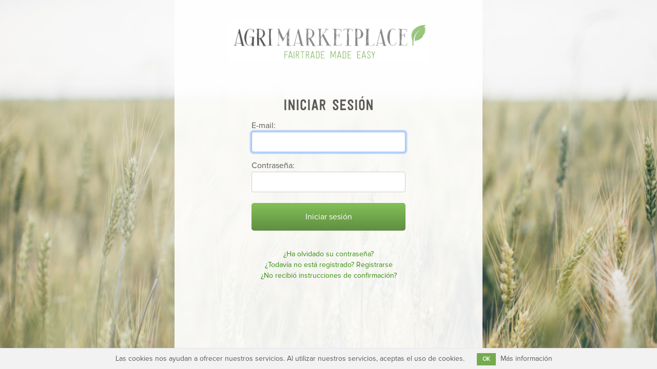

--- FILE ---
content_type: text/html; charset=utf-8
request_url: https://agrimp.com/es/users/sign_in
body_size: 2090
content:
<!DOCTYPE html>
<html>
  <head>
    <title>Agrimp</title>
    <meta name="viewport" content="width=device-width, initial-scale=1.0">

    <link rel="icon" type="image/png" href="/assets/icons/favicon_agrimp_16x16-986d6d73f9ab89558b7379fa749eb28229b23db4aeec5f861a6af1aa356f4d48.png" sizes="16x16" />
    <link rel="icon" type="image/png" href="/assets/icons/favicon_agrimp_32x32-89dc80b426326123d70e22d6bcc0e8aa005a40a9639a212348f014e03b325b4b.png" sizes="32x32" />
    <link rel="icon" type="image/png" href="/assets/icons/favicon_agrimp_96x96-a883d9f52c549a527bc9c464e9eaa0ea8ad978cbb60c5af0d9b463997de71148.png" sizes="96x96" />

    <meta name="csrf-param" content="authenticity_token" />
<meta name="csrf-token" content="hj9Ql5dqxA3bd5NzvSynalQSdZyevSMz48vHYcDmxk73K4UgRPwojIJjzUQJZDId7Yk8X0MDrudns-1nDcQYPQ" />
    <!-- Facebook Open Graph data -->
<meta property="og:title" content="Agri Marketplace - Fairtrade made easy" />
<meta property="og:type" content="website" />
<meta property="og:url" content="https://agrimp.com" />
<meta property="og:image" content="https://agrimp-prod.s3.amazonaws.com/public/AgriMP_Social_Banner.png" />
<meta property="og:description" content="A b2b digital marketplace where fair food trade is made easy, fast and transparent!"
<meta property="og:site_name" content="Agri Marketplace - Fairtrade made easy" />

<!-- Twitter Card data -->
<meta name="twitter:card" content="summary_large_image">
<meta name="twitter:site" content="@AgriMarketplace">
<meta name="twitter:title" content="Agri Marketplace - Fairtrade made easy">
<meta name="twitter:description" content="A b2b digital marketplace where fair food trade is made easy, fast and transparent!"
<meta name="twitter:creator" content="@AgriMarketplace">
<meta name="twitter:image:src" content="https://agrimp-prod.s3.amazonaws.com/public/AgriMP_Social_Banner.png">


    <link rel="stylesheet" href="/assets/application-0b60cfff5c0c2f8ec289ea49c52b1ecad6a22b07b24e5178d8eb834201918a16.css" media="all" data-turbolinks-track="reload" />
    <script src="/assets/application-33f78c3dffd58d24ddef0ddb3689f4d737023e2d54b6cd8939fb10474a5d5685.js" data-turbolinks-track="reload"></script>

    <!-- Global site tag (gtag.js) - Google Analytics -->

      <script src="https://www.googletagmanager.com/gtag/js?id=UA-107910564-1"></script>
        <script>
            window.dataLayer = window.dataLayer || [];
            function gtag(){dataLayer.push(arguments);}
            gtag('js', new Date());

            gtag('config', 'UA-107910564-1' );
        </script>
      <!-- Google Tag Manager -->
      <script>
          (function (w, d, s, l, i) {
              w[l] = w[l] || [];
              w[l].push({
                  'gtm.start':
                      new Date().getTime(), event: 'gtm.js'
              });
              var f = d.getElementsByTagName(s)[0],
                  j = d.createElement(s), dl = l != 'dataLayer' ? '&l=' + l : '';
              j.async = true;
              j.src =
                  'https://www.googletagmanager.com/gtm.js?id=' + i + dl;
              f.parentNode.insertBefore(j, f);
          })(window, document, 'script', 'dataLayer', 'GTM-PTXT9LJ');
      </script>
      <!-- End Google Tag Manager -->
  </head>

  <body>
    <!-- Google Tag Manager (noscript) -->
    <noscript>
      <iframe src="https://www.googletagmanager.com/ns.html?id=GTM-PTXT9LJ"
              height="0" width="0" style="display:none;visibility:hidden">
      </iframe>
    </noscript>
    <!-- End Google Tag Manager (noscript) -->
    
    <div class="content">

      <div class="user-session">
  <div class="container user-session__container">
    <div class="user-session__logo">
      <a href="/es">
        <img class="img-logo" src="/assets/icons/agrimp-color-96993599fe22f60c70ba2151ca8ecc468e64db6da1ce5938aed791dc9b7530ef.png" />
</a>    </div>

    <div class="user-session__form">
      <h2>Iniciar sesión</h2>
      <form class="new_user" id="new_user" action="/es/users/sign_in" accept-charset="UTF-8" method="post"><input name="utf8" type="hidden" value="&#x2713;" autocomplete="off" /><input type="hidden" name="authenticity_token" value="6vAqmSU3Aud79Kx6Ux4rSAoeF2qVN2bgFBaqiOUfQL7u_b_R6WfBfoVdHtDmnLC0NB6aNAYQ2cEzeNzvLaPagw" autocomplete="off" />
        <div class="form-group">
          <label for="user_E-mail:">E-mail:</label>
          <input autofocus="autofocus" class="form-control" type="email" value="" name="user[email]" id="user_email" />
        </div>

        <div class="form-group">
          <label for="user_Contraseña:">Contraseña:</label>
          <input autocomplete="off" class="form-control" type="password" name="user[password]" id="user_password" />
        </div>

        <div class="actions">
          <input type="submit" name="commit" value="Iniciar sesión" class="btn btn-solid btn--full" data-disable-with="Iniciar sesión" />
        </div>
</form>    </div>

    <div class="user-session__links">

    <a href="/es/users/password/new">¿Ha olvidado su contraseña?</a><br />

     <a href="/es/users/sign_up">¿Todavía no está registrado? Registrarse</a><br />

    <a href="/es/users/confirmation/new">¿No recibió instrucciones de confirmación?</a><br />


</div>

  </div>
</div>

    </div>
    
        <div class="cookies-eu js-cookies-eu" >
      <span class="cookies-eu-content-holder">Las cookies nos ayudan a ofrecer nuestros servicios. Al utilizar nuestros servicios, aceptas el uso de cookies.</span>
      <span class="cookies-eu-button-holder">
      <button class="cookies-eu-ok js-cookies-eu-ok"> OK </button>
        <a href="/es/cookies-policy" class="cookies-eu-link" target="_blank"> Más información </a>
      </span>
    </div>

  <script defer src="https://static.cloudflareinsights.com/beacon.min.js/vcd15cbe7772f49c399c6a5babf22c1241717689176015" integrity="sha512-ZpsOmlRQV6y907TI0dKBHq9Md29nnaEIPlkf84rnaERnq6zvWvPUqr2ft8M1aS28oN72PdrCzSjY4U6VaAw1EQ==" data-cf-beacon='{"version":"2024.11.0","token":"0b78600a3e1d4b54a7ef04551a039983","r":1,"server_timing":{"name":{"cfCacheStatus":true,"cfEdge":true,"cfExtPri":true,"cfL4":true,"cfOrigin":true,"cfSpeedBrain":true},"location_startswith":null}}' crossorigin="anonymous"></script>
</body>
</html>


--- FILE ---
content_type: application/javascript
request_url: https://agrimp.com/assets/application-33f78c3dffd58d24ddef0ddb3689f4d737023e2d54b6cd8939fb10474a5d5685.js
body_size: 289717
content:
function showBidList(t,e){var i;switch(t){case 1:i=$("#offers");break;case 2:i=$("#confirmed");break;case 3:i=$("#finished");break;case 4:i=$("#expired")}i.is(":visible")?(i.hide(),document.getElementById(e+"_symbol").innerHTML="&#9655",document.getElementById(e+"_text").innerHTML=e):(i.show(),document.getElementById(e+"_symbol").innerHTML="&#9661",document.getElementById(e+"_text").innerHTML=e)}function save_bid(){alert(document.getElementsByName("form-control")[0].value)}function modal_onClick(t){element="text_rejection_message_"+t,text=document.getElementById(element).textContent,document.getElementById("bid_status_rejected_reason").value=text}function special_modal_onClick(){input_element="text_rejection_message_special",checkbox_element="input_rejection_message_special",document.getElementById(checkbox_element).checked&&(text=document.getElementById(input_element).value,document.getElementById("bid_status_rejected_reason").value=text)}function convertorOnClick(){for(var t=document.getElementsByClassName("div__eur"),e=document.getElementsByClassName("div__usd"),i=0;i<t.length;i++)t[i].style.display=""==t[i].style.display?"none":"";for(i=0;i<e.length;i++)e[i].style.display=""==e[i].style.display?"none":""}function convertDate(t){if(""!==t){var e=t.split("/");return e[2]+"/"+e[1]+"/"+e[0]}}function familyButtonClick(t,e){t.forEach(function(t){var i="#product_"+t,n="#button_"+t;t==e?($(i).attr("class","row justify-content-center"),$(n).attr("class","family__button__pressed")):($(i).attr("class","d-none"),$(n).attr("class","family__button"))})}!function(t,e){"object"==typeof module&&"object"==typeof module.exports?module.exports=t.document?e(t,!0):function(t){if(!t.document)throw new Error("jQuery requires a window with a document");return e(t)}:e(t)}("undefined"!=typeof window?window:this,function(t,e){function i(t){var e=!!t&&"length"in t&&t.length,i=ft.type(t);return"function"!==i&&!ft.isWindow(t)&&("array"===i||0===e||"number"==typeof e&&e>0&&e-1 in t)}function n(t,e,i){if(ft.isFunction(e))return ft.grep(t,function(t,n){return!!e.call(t,n,t)!==i});if(e.nodeType)return ft.grep(t,function(t){return t===e!==i});if("string"==typeof e){if(kt.test(e))return ft.filter(e,t,i);e=ft.filter(e,t)}return ft.grep(t,function(t){return ft.inArray(t,e)>-1!==i})}function r(t,e){do{t=t[e]}while(t&&1!==t.nodeType);return t}function o(t){var e={};return ft.each(t.match(Et)||[],function(t,i){e[i]=!0}),e}function a(){nt.addEventListener?(nt.removeEventListener("DOMContentLoaded",s),t.removeEventListener("load",s)):(nt.detachEvent("onreadystatechange",s),t.detachEvent("onload",s))}function s(){(nt.addEventListener||"load"===t.event.type||"complete"===nt.readyState)&&(a(),ft.ready())}function l(t,e,i){if(void 0===i&&1===t.nodeType){var n="data-"+e.replace(Nt,"-$1").toLowerCase();if("string"==typeof(i=t.getAttribute(n))){try{i="true"===i||"false"!==i&&("null"===i?null:+i+""===i?+i:Lt.test(i)?ft.parseJSON(i):i)}catch(t){}ft.data(t,e,i)}else i=void 0}return i}function u(t){var e;for(e in t)if(("data"!==e||!ft.isEmptyObject(t[e]))&&"toJSON"!==e)return!1;return!0}function c(t,e,i,n){if(Ot(t)){var r,o,a=ft.expando,s=t.nodeType,l=s?ft.cache:t,u=s?t[a]:t[a]&&a;if(u&&l[u]&&(n||l[u].data)||void 0!==i||"string"!=typeof e)return u||(u=s?t[a]=it.pop()||ft.guid++:a),l[u]||(l[u]=s?{}:{toJSON:ft.noop}),"object"!=typeof e&&"function"!=typeof e||(n?l[u]=ft.extend(l[u],e):l[u].data=ft.extend(l[u].data,e)),o=l[u],n||(o.data||(o.data={}),o=o.data),void 0!==i&&(o[ft.camelCase(e)]=i),"string"==typeof e?null==(r=o[e])&&(r=o[ft.camelCase(e)]):r=o,r}}function h(t,e,i){if(Ot(t)){var n,r,o=t.nodeType,a=o?ft.cache:t,s=o?t[ft.expando]:ft.expando;if(a[s]){if(e&&(n=i?a[s]:a[s].data)){r=(e=ft.isArray(e)?e.concat(ft.map(e,ft.camelCase)):e in n||(e=ft.camelCase(e))in n?[e]:e.split(" ")).length;for(;r--;)delete n[e[r]];if(i?!u(n):!ft.isEmptyObject(n))return}(i||(delete a[s].data,u(a[s])))&&(o?ft.cleanData([t],!0):ht.deleteExpando||a!=a.window?delete a[s]:a[s]=void 0)}}}function d(t,e,i,n){var r,o=1,a=20,s=n?function(){return n.cur()}:function(){return ft.css(t,e,"")},l=s(),u=i&&i[3]||(ft.cssNumber[e]?"":"px"),c=(ft.cssNumber[e]||"px"!==u&&+l)&&Ht.exec(ft.css(t,e));if(c&&c[3]!==u){u=u||c[3],i=i||[],c=+l||1;do{c/=o=o||".5",ft.style(t,e,c+u)}while(o!==(o=s()/l)&&1!==o&&--a)}return i&&(c=+c||+l||0,r=i[1]?c+(i[1]+1)*i[2]:+i[2],n&&(n.unit=u,n.start=c,n.end=r)),r}function f(t){var e=Yt.split("|"),i=t.createDocumentFragment();if(i.createElement)for(;e.length;)i.createElement(e.pop());return i}function p(t,e){var i,n,r=0,o=void 0!==t.getElementsByTagName?t.getElementsByTagName(e||"*"):void 0!==t.querySelectorAll?t.querySelectorAll(e||"*"):void 0;if(!o)for(o=[],i=t.childNodes||t;null!=(n=i[r]);r++)!e||ft.nodeName(n,e)?o.push(n):ft.merge(o,p(n,e));return void 0===e||e&&ft.nodeName(t,e)?ft.merge([t],o):o}function g(t,e){for(var i,n=0;null!=(i=t[n]);n++)ft._data(i,"globalEval",!e||ft._data(e[n],"globalEval"))}function m(t){qt.test(t.type)&&(t.defaultChecked=t.checked)}function v(t,e,i,n,r){for(var o,a,s,l,u,c,h,d=t.length,v=f(e),y=[],b=0;b<d;b++)if((a=t[b])||0===a)if("object"===ft.type(a))ft.merge(y,a.nodeType?[a]:a);else if(Qt.test(a)){for(l=l||v.appendChild(e.createElement("div")),u=(Bt.exec(a)||["",""])[1].toLowerCase(),h=Jt[u]||Jt._default,l.innerHTML=h[1]+ft.htmlPrefilter(a)+h[2],o=h[0];o--;)l=l.lastChild;if(!ht.leadingWhitespace&&Vt.test(a)&&y.push(e.createTextNode(Vt.exec(a)[0])),!ht.tbody)for(o=(a="table"!==u||Xt.test(a)?"<table>"!==h[1]||Xt.test(a)?0:l:l.firstChild)&&a.childNodes.length;o--;)ft.nodeName(c=a.childNodes[o],"tbody")&&!c.childNodes.length&&a.removeChild(c);for(ft.merge(y,l.childNodes),l.textContent="";l.firstChild;)l.removeChild(l.firstChild);l=v.lastChild}else y.push(e.createTextNode(a));for(l&&v.removeChild(l),ht.appendChecked||ft.grep(p(y,"input"),m),b=0;a=y[b++];)if(n&&ft.inArray(a,n)>-1)r&&r.push(a);else if(s=ft.contains(a.ownerDocument,a),l=p(v.appendChild(a),"script"),s&&g(l),i)for(o=0;a=l[o++];)Ut.test(a.type||"")&&i.push(a);return l=null,v}function y(){return!0}function b(){return!1}function _(){try{return nt.activeElement}catch(t){}}function w(t,e,i,n,r,o){var a,s;if("object"==typeof e){for(s in"string"!=typeof i&&(n=n||i,i=void 0),e)w(t,s,i,n,e[s],o);return t}if(null==n&&null==r?(r=i,n=i=void 0):null==r&&("string"==typeof i?(r=n,n=void 0):(r=n,n=i,i=void 0)),!1===r)r=b;else if(!r)return t;return 1===o&&(a=r,r=function(t){return ft().off(t),a.apply(this,arguments)},r.guid=a.guid||(a.guid=ft.guid++)),t.each(function(){ft.event.add(this,e,r,n,i)})}function x(t,e){return ft.nodeName(t,"table")&&ft.nodeName(11!==e.nodeType?e:e.firstChild,"tr")?t.getElementsByTagName("tbody")[0]||t.appendChild(t.ownerDocument.createElement("tbody")):t}function k(t){return t.type=(null!==ft.find.attr(t,"type"))+"/"+t.type,t}function S(t){var e=se.exec(t.type);return e?t.type=e[1]:t.removeAttribute("type"),t}function C(t,e){if(1===e.nodeType&&ft.hasData(t)){var i,n,r,o=ft._data(t),a=ft._data(e,o),s=o.events;if(s)for(i in delete a.handle,a.events={},s)for(n=0,r=s[i].length;n<r;n++)ft.event.add(e,i,s[i][n]);a.data&&(a.data=ft.extend({},a.data))}}function T(t,e){var i,n,r;if(1===e.nodeType){if(i=e.nodeName.toLowerCase(),!ht.noCloneEvent&&e[ft.expando]){for(n in(r=ft._data(e)).events)ft.removeEvent(e,n,r.handle);e.removeAttribute(ft.expando)}"script"===i&&e.text!==t.text?(k(e).text=t.text,S(e)):"object"===i?(e.parentNode&&(e.outerHTML=t.outerHTML),ht.html5Clone&&t.innerHTML&&!ft.trim(e.innerHTML)&&(e.innerHTML=t.innerHTML)):"input"===i&&qt.test(t.type)?(e.defaultChecked=e.checked=t.checked,e.value!==t.value&&(e.value=t.value)):"option"===i?e.defaultSelected=e.selected=t.defaultSelected:"input"!==i&&"textarea"!==i||(e.defaultValue=t.defaultValue)}}function D(t,e,i,n){e=ot.apply([],e);var r,o,a,s,l,u,c=0,h=t.length,d=h-1,f=e[0],g=ft.isFunction(f);if(g||h>1&&"string"==typeof f&&!ht.checkClone&&ae.test(f))return t.each(function(r){var o=t.eq(r);g&&(e[0]=f.call(this,r,o.html())),D(o,e,i,n)});if(h&&(r=(u=v(e,t[0].ownerDocument,!1,t,n)).firstChild,1===u.childNodes.length&&(u=r),r||n)){for(a=(s=ft.map(p(u,"script"),k)).length;c<h;c++)o=u,c!==d&&(o=ft.clone(o,!0,!0),a&&ft.merge(s,p(o,"script"))),i.call(t[c],o,c);if(a)for(l=s[s.length-1].ownerDocument,ft.map(s,S),c=0;c<a;c++)o=s[c],Ut.test(o.type||"")&&!ft._data(o,"globalEval")&&ft.contains(l,o)&&(o.src?ft._evalUrl&&ft._evalUrl(o.src):ft.globalEval((o.text||o.textContent||o.innerHTML||"").replace(le,"")));u=r=null}return t}function M(t,e,i){for(var n,r=e?ft.filter(e,t):t,o=0;null!=(n=r[o]);o++)i||1!==n.nodeType||ft.cleanData(p(n)),n.parentNode&&(i&&ft.contains(n.ownerDocument,n)&&g(p(n,"script")),n.parentNode.removeChild(n));return t}function A(t,e){var i=ft(e.createElement(t)).appendTo(e.body),n=ft.css(i[0],"display");return i.detach(),n}function E(t){var e=nt,i=he[t];return i||("none"!==(i=A(t,e))&&i||((e=((ce=(ce||ft("<iframe frameborder='0' width='0' height='0'/>")).appendTo(e.documentElement))[0].contentWindow||ce[0].contentDocument).document).write(),e.close(),i=A(t,e),ce.detach()),he[t]=i),i}function P(t,e){return{get:function(){if(!t())return(this.get=e).apply(this,arguments);delete this.get}}}function O(t){if(t in Te)return t;for(var e=t.charAt(0).toUpperCase()+t.slice(1),i=Ce.length;i--;)if((t=Ce[i]+e)in Te)return t}function L(t,e){for(var i,n,r,o=[],a=0,s=t.length;a<s;a++)(n=t[a]).style&&(o[a]=ft._data(n,"olddisplay"),i=n.style.display,e?(o[a]||"none"!==i||(n.style.display=""),""===n.style.display&&zt(n)&&(o[a]=ft._data(n,"olddisplay",E(n.nodeName)))):(r=zt(n),(i&&"none"!==i||!r)&&ft._data(n,"olddisplay",r?i:ft.css(n,"display"))));for(a=0;a<s;a++)(n=t[a]).style&&(e&&"none"!==n.style.display&&""!==n.style.display||(n.style.display=e?o[a]||"":"none"));return t}function N(t,e,i){var n=xe.exec(e);return n?Math.max(0,n[1]-(i||0))+(n[2]||"px"):e}function j(t,e,i,n,r){for(var o=i===(n?"border":"content")?4:"width"===e?1:0,a=0;o<4;o+=2)"margin"===i&&(a+=ft.css(t,i+Rt[o],!0,r)),n?("content"===i&&(a-=ft.css(t,"padding"+Rt[o],!0,r)),"margin"!==i&&(a-=ft.css(t,"border"+Rt[o]+"Width",!0,r))):(a+=ft.css(t,"padding"+Rt[o],!0,r),"padding"!==i&&(a+=ft.css(t,"border"+Rt[o]+"Width",!0,r)));return a}function I(t,e,i){var n=!0,r="width"===e?t.offsetWidth:t.offsetHeight,o=me(t),a=ht.boxSizing&&"border-box"===ft.css(t,"boxSizing",!1,o);if(r<=0||null==r){if(((r=ve(t,e,o))<0||null==r)&&(r=t.style[e]),fe.test(r))return r;n=a&&(ht.boxSizingReliable()||r===t.style[e]),r=parseFloat(r)||0}return r+j(t,e,i||(a?"border":"content"),n,o)+"px"}function F(t,e,i,n,r){return new F.prototype.init(t,e,i,n,r)}function $(){return t.setTimeout(function(){De=void 0}),De=ft.now()}function H(t,e){var i,n={height:t},r=0;for(e=e?1:0;r<4;r+=2-e)n["margin"+(i=Rt[r])]=n["padding"+i]=t;return e&&(n.opacity=n.width=t),n}function R(t,e,i){for(var n,r=(q.tweeners[e]||[]).concat(q.tweeners["*"]),o=0,a=r.length;o<a;o++)if(n=r[o].call(i,e,t))return n}function z(t,e,i){var n,r,o,a,s,l,u,c=this,h={},d=t.style,f=t.nodeType&&zt(t),p=ft._data(t,"fxshow");for(n in i.queue||(null==(s=ft._queueHooks(t,"fx")).unqueued&&(s.unqueued=0,l=s.empty.fire,s.empty.fire=function(){s.unqueued||l()}),s.unqueued++,c.always(function(){c.always(function(){s.unqueued--,ft.queue(t,"fx").length||s.empty.fire()})})),1===t.nodeType&&("height"in e||"width"in e)&&(i.overflow=[d.overflow,d.overflowX,d.overflowY],"inline"===("none"===(u=ft.css(t,"display"))?ft._data(t,"olddisplay")||E(t.nodeName):u)&&"none"===ft.css(t,"float")&&(ht.inlineBlockNeedsLayout&&"inline"!==E(t.nodeName)?d.zoom=1:d.display="inline-block")),i.overflow&&(d.overflow="hidden",ht.shrinkWrapBlocks()||c.always(function(){d.overflow=i.overflow[0],d.overflowX=i.overflow[1],d.overflowY=i.overflow[2]})),e)if(r=e[n],Ae.exec(r)){if(delete e[n],o=o||"toggle"===r,r===(f?"hide":"show")){if("show"!==r||!p||void 0===p[n])continue;f=!0}h[n]=p&&p[n]||ft.style(t,n)}else u=void 0;if(ft.isEmptyObject(h))"inline"===("none"===u?E(t.nodeName):u)&&(d.display=u);else for(n in p?"hidden"in p&&(f=p.hidden):p=ft._data(t,"fxshow",{}),o&&(p.hidden=!f),f?ft(t).show():c.done(function(){ft(t).hide()}),c.done(function(){var e;for(e in ft._removeData(t,"fxshow"),h)ft.style(t,e,h[e])}),h)a=R(f?p[n]:0,n,c),n in p||(p[n]=a.start,f&&(a.end=a.start,a.start="width"===n||"height"===n?1:0))}function W(t,e){var i,n,r,o,a;for(i in t)if(r=e[n=ft.camelCase(i)],o=t[i],ft.isArray(o)&&(r=o[1],o=t[i]=o[0]),i!==n&&(t[n]=o,delete t[i]),(a=ft.cssHooks[n])&&"expand"in a)for(i in o=a.expand(o),delete t[n],o)i in t||(t[i]=o[i],e[i]=r);else e[n]=r}function q(t,e,i){var n,r,o=0,a=q.prefilters.length,s=ft.Deferred().always(function(){delete l.elem}),l=function(){if(r)return!1;for(var e=De||$(),i=Math.max(0,u.startTime+u.duration-e),n=1-(i/u.duration||0),o=0,a=u.tweens.length;o<a;o++)u.tweens[o].run(n);return s.notifyWith(t,[u,n,i]),n<1&&a?i:(s.resolveWith(t,[u]),!1)},u=s.promise({elem:t,props:ft.extend({},e),opts:ft.extend(!0,{specialEasing:{},easing:ft.easing._default},i),originalProperties:e,originalOptions:i,startTime:De||$(),duration:i.duration,tweens:[],createTween:function(e,i){var n=ft.Tween(t,u.opts,e,i,u.opts.specialEasing[e]||u.opts.easing);return u.tweens.push(n),n},stop:function(e){var i=0,n=e?u.tweens.length:0;if(r)return this;for(r=!0;i<n;i++)u.tweens[i].run(1);return e?(s.notifyWith(t,[u,1,0]),s.resolveWith(t,[u,e])):s.rejectWith(t,[u,e]),this}}),c=u.props;for(W(c,u.opts.specialEasing);o<a;o++)if(n=q.prefilters[o].call(u,t,c,u.opts))return ft.isFunction(n.stop)&&(ft._queueHooks(u.elem,u.opts.queue).stop=ft.proxy(n.stop,n)),n;return ft.map(c,R,u),ft.isFunction(u.opts.start)&&u.opts.start.call(t,u),ft.fx.timer(ft.extend(l,{elem:t,anim:u,queue:u.opts.queue})),u.progress(u.opts.progress).done(u.opts.done,u.opts.complete).fail(u.opts.fail).always(u.opts.always)}function B(t){return ft.attr(t,"class")||""}function U(t){return function(e,i){"string"!=typeof e&&(i=e,e="*");var n,r=0,o=e.toLowerCase().match(Et)||[];if(ft.isFunction(i))for(;n=o[r++];)"+"===n.charAt(0)?(n=n.slice(1)||"*",(t[n]=t[n]||[]).unshift(i)):(t[n]=t[n]||[]).push(i)}}function V(t,e,i,n){function r(s){var l;return o[s]=!0,ft.each(t[s]||[],function(t,s){var u=s(e,i,n);return"string"!=typeof u||a||o[u]?a?!(l=u):void 0:(e.dataTypes.unshift(u),r(u),!1)}),l}var o={},a=t===ti;return r(e.dataTypes[0])||!o["*"]&&r("*")}function Y(t,e){var i,n,r=ft.ajaxSettings.flatOptions||{};for(n in e)void 0!==e[n]&&((r[n]?t:i||(i={}))[n]=e[n]);return i&&ft.extend(!0,t,i),t}function J(t,e,i){for(var n,r,o,a,s=t.contents,l=t.dataTypes;"*"===l[0];)l.shift(),void 0===r&&(r=t.mimeType||e.getResponseHeader("Content-Type"));if(r)for(a in s)if(s[a]&&s[a].test(r)){l.unshift(a);break}if(l[0]in i)o=l[0];else{for(a in i){if(!l[0]||t.converters[a+" "+l[0]]){o=a;break}n||(n=a)}o=o||n}if(o)return o!==l[0]&&l.unshift(o),i[o]}function Q(t,e,i,n){var r,o,a,s,l,u={},c=t.dataTypes.slice();if(c[1])for(a in t.converters)u[a.toLowerCase()]=t.converters[a];for(o=c.shift();o;)if(t.responseFields[o]&&(i[t.responseFields[o]]=e),!l&&n&&t.dataFilter&&(e=t.dataFilter(e,t.dataType)),l=o,o=c.shift())if("*"===o)o=l;else if("*"!==l&&l!==o){if(!(a=u[l+" "+o]||u["* "+o]))for(r in u)if((s=r.split(" "))[1]===o&&(a=u[l+" "+s[0]]||u["* "+s[0]])){!0===a?a=u[r]:!0!==u[r]&&(o=s[0],c.unshift(s[1]));break}if(!0!==a)if(a&&t.throws)e=a(e);else try{e=a(e)}catch(t){return{state:"parsererror",error:a?t:"No conversion from "+l+" to "+o}}}return{state:"success",data:e}}function X(t){return t.style&&t.style.display||ft.css(t,"display")}function K(t){if(!ft.contains(t.ownerDocument||nt,t))return!0;for(;t&&1===t.nodeType;){if("none"===X(t)||"hidden"===t.type)return!0;t=t.parentNode}return!1}function G(t,e,i,n){var r;if(ft.isArray(e))ft.each(e,function(e,r){i||oi.test(t)?n(t,r):G(t+"["+("object"==typeof r&&null!=r?e:"")+"]",r,i,n)});else if(i||"object"!==ft.type(e))n(t,e);else for(r in e)G(t+"["+r+"]",e[r],i,n)}function Z(){try{return new t.XMLHttpRequest}catch(t){}}function tt(){try{return new t.ActiveXObject("Microsoft.XMLHTTP")}catch(t){}}function et(t){return ft.isWindow(t)?t:9===t.nodeType&&(t.defaultView||t.parentWindow)}var it=[],nt=t.document,rt=it.slice,ot=it.concat,at=it.push,st=it.indexOf,lt={},ut=lt.toString,ct=lt.hasOwnProperty,ht={},dt="1.12.4",ft=function(t,e){return new ft.fn.init(t,e)},pt=/^[\s\uFEFF\xA0]+|[\s\uFEFF\xA0]+$/g,gt=/^-ms-/,mt=/-([\da-z])/gi,vt=function(t,e){return e.toUpperCase()};ft.fn=ft.prototype={jquery:dt,constructor:ft,selector:"",length:0,toArray:function(){return rt.call(this)},get:function(t){return null!=t?t<0?this[t+this.length]:this[t]:rt.call(this)},pushStack:function(t){var e=ft.merge(this.constructor(),t);return e.prevObject=this,e.context=this.context,e},each:function(t){return ft.each(this,t)},map:function(t){return this.pushStack(ft.map(this,function(e,i){return t.call(e,i,e)}))},slice:function(){return this.pushStack(rt.apply(this,arguments))},first:function(){return this.eq(0)},last:function(){return this.eq(-1)},eq:function(t){var e=this.length,i=+t+(t<0?e:0);return this.pushStack(i>=0&&i<e?[this[i]]:[])},end:function(){return this.prevObject||this.constructor()},push:at,sort:it.sort,splice:it.splice},ft.extend=ft.fn.extend=function(){var t,e,i,n,r,o,a=arguments[0]||{},s=1,l=arguments.length,u=!1;for("boolean"==typeof a&&(u=a,a=arguments[s]||{},s++),"object"==typeof a||ft.isFunction(a)||(a={}),s===l&&(a=this,s--);s<l;s++)if(null!=(r=arguments[s]))for(n in r)t=a[n],a!==(i=r[n])&&(u&&i&&(ft.isPlainObject(i)||(e=ft.isArray(i)))?(e?(e=!1,o=t&&ft.isArray(t)?t:[]):o=t&&ft.isPlainObject(t)?t:{},a[n]=ft.extend(u,o,i)):void 0!==i&&(a[n]=i));return a},ft.extend({expando:"jQuery"+(dt+Math.random()).replace(/\D/g,""),isReady:!0,error:function(t){throw new Error(t)},noop:function(){},isFunction:function(t){return"function"===ft.type(t)},isArray:Array.isArray||function(t){return"array"===ft.type(t)},isWindow:function(t){return null!=t&&t==t.window},isNumeric:function(t){var e=t&&t.toString();return!ft.isArray(t)&&e-parseFloat(e)+1>=0},isEmptyObject:function(t){var e;for(e in t)return!1;return!0},isPlainObject:function(t){var e;if(!t||"object"!==ft.type(t)||t.nodeType||ft.isWindow(t))return!1;try{if(t.constructor&&!ct.call(t,"constructor")&&!ct.call(t.constructor.prototype,"isPrototypeOf"))return!1}catch(t){return!1}if(!ht.ownFirst)for(e in t)return ct.call(t,e);for(e in t);return void 0===e||ct.call(t,e)},type:function(t){return null==t?t+"":"object"==typeof t||"function"==typeof t?lt[ut.call(t)]||"object":typeof t},globalEval:function(e){e&&ft.trim(e)&&(t.execScript||function(e){t.eval.call(t,e)})(e)},camelCase:function(t){return t.replace(gt,"ms-").replace(mt,vt)},nodeName:function(t,e){return t.nodeName&&t.nodeName.toLowerCase()===e.toLowerCase()},each:function(t,e){var n,r=0;if(i(t))for(n=t.length;r<n&&!1!==e.call(t[r],r,t[r]);r++);else for(r in t)if(!1===e.call(t[r],r,t[r]))break;return t},trim:function(t){return null==t?"":(t+"").replace(pt,"")},makeArray:function(t,e){var n=e||[];return null!=t&&(i(Object(t))?ft.merge(n,"string"==typeof t?[t]:t):at.call(n,t)),n},inArray:function(t,e,i){var n;if(e){if(st)return st.call(e,t,i);for(n=e.length,i=i?i<0?Math.max(0,n+i):i:0;i<n;i++)if(i in e&&e[i]===t)return i}return-1},merge:function(t,e){for(var i=+e.length,n=0,r=t.length;n<i;)t[r++]=e[n++];if(i!=i)for(;void 0!==e[n];)t[r++]=e[n++];return t.length=r,t},grep:function(t,e,i){for(var n=[],r=0,o=t.length,a=!i;r<o;r++)!e(t[r],r)!==a&&n.push(t[r]);return n},map:function(t,e,n){var r,o,a=0,s=[];if(i(t))for(r=t.length;a<r;a++)null!=(o=e(t[a],a,n))&&s.push(o);else for(a in t)null!=(o=e(t[a],a,n))&&s.push(o);return ot.apply([],s)},guid:1,proxy:function(t,e){var i,n,r;if("string"==typeof e&&(r=t[e],e=t,t=r),ft.isFunction(t))return i=rt.call(arguments,2),n=function(){return t.apply(e||this,i.concat(rt.call(arguments)))},n.guid=t.guid=t.guid||ft.guid++,n},now:function(){return+new Date},support:ht}),"function"==typeof Symbol&&(ft.fn[Symbol.iterator]=it[Symbol.iterator]),ft.each("Boolean Number String Function Array Date RegExp Object Error Symbol".split(" "),function(t,e){lt["[object "+e+"]"]=e.toLowerCase()});var yt=function(t){function e(t,e,i,n){var r,o,a,s,l,u,h,f,p=e&&e.ownerDocument,g=e?e.nodeType:9;if(i=i||[],"string"!=typeof t||!t||1!==g&&9!==g&&11!==g)return i;if(!n&&((e?e.ownerDocument||e:R)!==O&&P(e),e=e||O,N)){if(11!==g&&(u=vt.exec(t)))if(r=u[1]){if(9===g){if(!(a=e.getElementById(r)))return i;if(a.id===r)return i.push(a),i}else if(p&&(a=p.getElementById(r))&&$(e,a)&&a.id===r)return i.push(a),i}else{if(u[2])return G.apply(i,e.getElementsByTagName(t)),i;if((r=u[3])&&w.getElementsByClassName&&e.getElementsByClassName)return G.apply(i,e.getElementsByClassName(r)),i}if(w.qsa&&!U[t+" "]&&(!j||!j.test(t))){if(1!==g)p=e,f=t;else if("object"!==e.nodeName.toLowerCase()){for((s=e.getAttribute("id"))?s=s.replace(bt,"\\$&"):e.setAttribute("id",s=H),o=(h=C(t)).length,l=dt.test(s)?"#"+s:"[id='"+s+"']";o--;)h[o]=l+" "+d(h[o]);f=h.join(","),p=yt.test(t)&&c(e.parentNode)||e}if(f)try{return G.apply(i,p.querySelectorAll(f)),i}catch(t){}finally{s===H&&e.removeAttribute("id")}}}return D(t.replace(st,"$1"),e,i,n)}function i(){function t(i,n){return e.push(i+" ")>x.cacheLength&&delete t[e.shift()],t[i+" "]=n}var e=[];return t}function n(t){return t[H]=!0,t}function r(t){var e=O.createElement("div");try{return!!t(e)}catch(t){return!1}finally{e.parentNode&&e.parentNode.removeChild(e),e=null}}function o(t,e){for(var i=t.split("|"),n=i.length;n--;)x.attrHandle[i[n]]=e}function a(t,e){var i=e&&t,n=i&&1===t.nodeType&&1===e.nodeType&&(~e.sourceIndex||Y)-(~t.sourceIndex||Y);if(n)return n;if(i)for(;i=i.nextSibling;)if(i===e)return-1;return t?1:-1}function s(t){return function(e){return"input"===e.nodeName.toLowerCase()&&e.type===t}}function l(t){return function(e){var i=e.nodeName.toLowerCase();return("input"===i||"button"===i)&&e.type===t}}function u(t){return n(function(e){return e=+e,n(function(i,n){for(var r,o=t([],i.length,e),a=o.length;a--;)i[r=o[a]]&&(i[r]=!(n[r]=i[r]))})})}function c(t){return t&&void 0!==t.getElementsByTagName&&t}function h(){}function d(t){for(var e=0,i=t.length,n="";e<i;e++)n+=t[e].value;return n}function f(t,e,i){var n=e.dir,r=i&&"parentNode"===n,o=W++;return e.first?function(e,i,o){for(;e=e[n];)if(1===e.nodeType||r)return t(e,i,o)}:function(e,i,a){var s,l,u,c=[z,o];if(a){for(;e=e[n];)if((1===e.nodeType||r)&&t(e,i,a))return!0}else for(;e=e[n];)if(1===e.nodeType||r){if((s=(l=(u=e[H]||(e[H]={}))[e.uniqueID]||(u[e.uniqueID]={}))[n])&&s[0]===z&&s[1]===o)return c[2]=s[2];if(l[n]=c,c[2]=t(e,i,a))return!0}}}function p(t){return t.length>1?function(e,i,n){for(var r=t.length;r--;)if(!t[r](e,i,n))return!1;return!0}:t[0]}function g(t,i,n){for(var r=0,o=i.length;r<o;r++)e(t,i[r],n);return n}function m(t,e,i,n,r){for(var o,a=[],s=0,l=t.length,u=null!=e;s<l;s++)(o=t[s])&&(i&&!i(o,n,r)||(a.push(o),u&&e.push(s)));return a}function v(t,e,i,r,o,a){return r&&!r[H]&&(r=v(r)),o&&!o[H]&&(o=v(o,a)),n(function(n,a,s,l){var u,c,h,d=[],f=[],p=a.length,v=n||g(e||"*",s.nodeType?[s]:s,[]),y=!t||!n&&e?v:m(v,d,t,s,l),b=i?o||(n?t:p||r)?[]:a:y;if(i&&i(y,b,s,l),r)for(u=m(b,f),r(u,[],s,l),c=u.length;c--;)(h=u[c])&&(b[f[c]]=!(y[f[c]]=h));if(n){if(o||t){if(o){for(u=[],c=b.length;c--;)(h=b[c])&&u.push(y[c]=h);o(null,b=[],u,l)}for(c=b.length;c--;)(h=b[c])&&(u=o?tt(n,h):d[c])>-1&&(n[u]=!(a[u]=h))}}else b=m(b===a?b.splice(p,b.length):b),o?o(null,a,b,l):G.apply(a,b)})}function y(t){for(var e,i,n,r=t.length,o=x.relative[t[0].type],a=o||x.relative[" "],s=o?1:0,l=f(function(t){return t===e},a,!0),u=f(function(t){return tt(e,t)>-1},a,!0),c=[function(t,i,n){var r=!o&&(n||i!==M)||((e=i).nodeType?l(t,i,n):u(t,i,n));return e=null,r}];s<r;s++)if(i=x.relative[t[s].type])c=[f(p(c),i)];else{if((i=x.filter[t[s].type].apply(null,t[s].matches))[H]){for(n=++s;n<r&&!x.relative[t[n].type];n++);return v(s>1&&p(c),s>1&&d(t.slice(0,s-1).concat({value:" "===t[s-2].type?"*":""})).replace(st,"$1"),i,s<n&&y(t.slice(s,n)),n<r&&y(t=t.slice(n)),n<r&&d(t))}c.push(i)}return p(c)}function b(t,i){var r=i.length>0,o=t.length>0,a=function(n,a,s,l,u){var c,h,d,f=0,p="0",g=n&&[],v=[],y=M,b=n||o&&x.find.TAG("*",u),_=z+=null==y?1:Math.random()||.1,w=b.length;for(u&&(M=a===O||a||u);p!==w&&null!=(c=b[p]);p++){if(o&&c){for(h=0,a||c.ownerDocument===O||(P(c),s=!N);d=t[h++];)if(d(c,a||O,s)){l.push(c);break}u&&(z=_)}r&&((c=!d&&c)&&f--,n&&g.push(c))}if(f+=p,r&&p!==f){for(h=0;d=i[h++];)d(g,v,a,s);if(n){if(f>0)for(;p--;)g[p]||v[p]||(v[p]=X.call(l));v=m(v)}G.apply(l,v),u&&!n&&v.length>0&&f+i.length>1&&e.uniqueSort(l)}return u&&(z=_,M=y),g};return r?n(a):a}var _,w,x,k,S,C,T,D,M,A,E,P,O,L,N,j,I,F,$,H="sizzle"+1*new Date,R=t.document,z=0,W=0,q=i(),B=i(),U=i(),V=function(t,e){return t===e&&(E=!0),0},Y=1<<31,J={}.hasOwnProperty,Q=[],X=Q.pop,K=Q.push,G=Q.push,Z=Q.slice,tt=function(t,e){for(var i=0,n=t.length;i<n;i++)if(t[i]===e)return i;return-1},et="checked|selected|async|autofocus|autoplay|controls|defer|disabled|hidden|ismap|loop|multiple|open|readonly|required|scoped",it="[\\x20\\t\\r\\n\\f]",nt="(?:\\\\.|[\\w-]|[^\\x00-\\xa0])+",rt="\\["+it+"*("+nt+")(?:"+it+"*([*^$|!~]?=)"+it+"*(?:'((?:\\\\.|[^\\\\'])*)'|\"((?:\\\\.|[^\\\\\"])*)\"|("+nt+"))|)"+it+"*\\]",ot=":("+nt+")(?:\\((('((?:\\\\.|[^\\\\'])*)'|\"((?:\\\\.|[^\\\\\"])*)\")|((?:\\\\.|[^\\\\()[\\]]|"+rt+")*)|.*)\\)|)",at=new RegExp(it+"+","g"),st=new RegExp("^"+it+"+|((?:^|[^\\\\])(?:\\\\.)*)"+it+"+$","g"),lt=new RegExp("^"+it+"*,"+it+"*"),ut=new RegExp("^"+it+"*([>+~]|"+it+")"+it+"*"),ct=new RegExp("="+it+"*([^\\]'\"]*?)"+it+"*\\]","g"),ht=new RegExp(ot),dt=new RegExp("^"+nt+"$"),ft={ID:new RegExp("^#("+nt+")"),CLASS:new RegExp("^\\.("+nt+")"),TAG:new RegExp("^("+nt+"|[*])"),ATTR:new RegExp("^"+rt),PSEUDO:new RegExp("^"+ot),CHILD:new RegExp("^:(only|first|last|nth|nth-last)-(child|of-type)(?:\\("+it+"*(even|odd|(([+-]|)(\\d*)n|)"+it+"*(?:([+-]|)"+it+"*(\\d+)|))"+it+"*\\)|)","i"),bool:new RegExp("^(?:"+et+")$","i"),needsContext:new RegExp("^"+it+"*[>+~]|:(even|odd|eq|gt|lt|nth|first|last)(?:\\("+it+"*((?:-\\d)?\\d*)"+it+"*\\)|)(?=[^-]|$)","i")},pt=/^(?:input|select|textarea|button)$/i,gt=/^h\d$/i,mt=/^[^{]+\{\s*\[native \w/,vt=/^(?:#([\w-]+)|(\w+)|\.([\w-]+))$/,yt=/[+~]/,bt=/'|\\/g,_t=new RegExp("\\\\([\\da-f]{1,6}"+it+"?|("+it+")|.)","ig"),wt=function(t,e,i){var n="0x"+e-65536;return n!=n||i?e:n<0?String.fromCharCode(n+65536):String.fromCharCode(n>>10|55296,1023&n|56320)},xt=function(){P()};try{G.apply(Q=Z.call(R.childNodes),R.childNodes),Q[R.childNodes.length].nodeType}catch(t){G={apply:Q.length?function(t,e){K.apply(t,Z.call(e))}:function(t,e){for(var i=t.length,n=0;t[i++]=e[n++];);t.length=i-1}}}for(_ in w=e.support={},S=e.isXML=function(t){var e=t&&(t.ownerDocument||t).documentElement;return!!e&&"HTML"!==e.nodeName},P=e.setDocument=function(t){var e,i,n=t?t.ownerDocument||t:R;return n!==O&&9===n.nodeType&&n.documentElement?(L=(O=n).documentElement,N=!S(O),(i=O.defaultView)&&i.top!==i&&(i.addEventListener?i.addEventListener("unload",xt,!1):i.attachEvent&&i.attachEvent("onunload",xt)),w.attributes=r(function(t){return t.className="i",!t.getAttribute("className")}),w.getElementsByTagName=r(function(t){return t.appendChild(O.createComment("")),!t.getElementsByTagName("*").length}),w.getElementsByClassName=mt.test(O.getElementsByClassName),w.getById=r(function(t){return L.appendChild(t).id=H,!O.getElementsByName||!O.getElementsByName(H).length}),w.getById?(x.find.ID=function(t,e){if(void 0!==e.getElementById&&N){var i=e.getElementById(t);return i?[i]:[]}},x.filter.ID=function(t){var e=t.replace(_t,wt);return function(t){return t.getAttribute("id")===e}}):(delete x.find.ID,x.filter.ID=function(t){var e=t.replace(_t,wt);return function(t){var i=void 0!==t.getAttributeNode&&t.getAttributeNode("id");return i&&i.value===e}}),x.find.TAG=w.getElementsByTagName?function(t,e){return void 0!==e.getElementsByTagName?e.getElementsByTagName(t):w.qsa?e.querySelectorAll(t):void 0}:function(t,e){var i,n=[],r=0,o=e.getElementsByTagName(t);if("*"===t){for(;i=o[r++];)1===i.nodeType&&n.push(i);return n}return o},x.find.CLASS=w.getElementsByClassName&&function(t,e){if(void 0!==e.getElementsByClassName&&N)return e.getElementsByClassName(t)},I=[],j=[],(w.qsa=mt.test(O.querySelectorAll))&&(r(function(t){L.appendChild(t).innerHTML="<a id='"+H+"'></a><select id='"+H+"-\r\\' msallowcapture=''><option selected=''></option></select>",t.querySelectorAll("[msallowcapture^='']").length&&j.push("[*^$]="+it+"*(?:''|\"\")"),t.querySelectorAll("[selected]").length||j.push("\\["+it+"*(?:value|"+et+")"),t.querySelectorAll("[id~="+H+"-]").length||j.push("~="),t.querySelectorAll(":checked").length||j.push(":checked"),t.querySelectorAll("a#"+H+"+*").length||j.push(".#.+[+~]")}),r(function(t){var e=O.createElement("input");e.setAttribute("type","hidden"),t.appendChild(e).setAttribute("name","D"),t.querySelectorAll("[name=d]").length&&j.push("name"+it+"*[*^$|!~]?="),t.querySelectorAll(":enabled").length||j.push(":enabled",":disabled"),t.querySelectorAll("*,:x"),j.push(",.*:")})),(w.matchesSelector=mt.test(F=L.matches||L.webkitMatchesSelector||L.mozMatchesSelector||L.oMatchesSelector||L.msMatchesSelector))&&r(function(t){w.disconnectedMatch=F.call(t,"div"),F.call(t,"[s!='']:x"),I.push("!=",ot)}),j=j.length&&new RegExp(j.join("|")),I=I.length&&new RegExp(I.join("|")),e=mt.test(L.compareDocumentPosition),$=e||mt.test(L.contains)?function(t,e){var i=9===t.nodeType?t.documentElement:t,n=e&&e.parentNode;return t===n||!(!n||1!==n.nodeType||!(i.contains?i.contains(n):t.compareDocumentPosition&&16&t.compareDocumentPosition(n)))}:function(t,e){if(e)for(;e=e.parentNode;)if(e===t)return!0;return!1},V=e?function(t,e){if(t===e)return E=!0,0;var i=!t.compareDocumentPosition-!e.compareDocumentPosition;return i||(1&(i=(t.ownerDocument||t)===(e.ownerDocument||e)?t.compareDocumentPosition(e):1)||!w.sortDetached&&e.compareDocumentPosition(t)===i?t===O||t.ownerDocument===R&&$(R,t)?-1:e===O||e.ownerDocument===R&&$(R,e)?1:A?tt(A,t)-tt(A,e):0:4&i?-1:1)}:function(t,e){if(t===e)return E=!0,0;var i,n=0,r=t.parentNode,o=e.parentNode,s=[t],l=[e];if(!r||!o)return t===O?-1:e===O?1:r?-1:o?1:A?tt(A,t)-tt(A,e):0;if(r===o)return a(t,e);for(i=t;i=i.parentNode;)s.unshift(i);for(i=e;i=i.parentNode;)l.unshift(i);for(;s[n]===l[n];)n++;return n?a(s[n],l[n]):s[n]===R?-1:l[n]===R?1:0},O):O},e.matches=function(t,i){return e(t,null,null,i)},e.matchesSelector=function(t,i){if((t.ownerDocument||t)!==O&&P(t),i=i.replace(ct,"='$1']"),w.matchesSelector&&N&&!U[i+" "]&&(!I||!I.test(i))&&(!j||!j.test(i)))try{var n=F.call(t,i);if(n||w.disconnectedMatch||t.document&&11!==t.document.nodeType)return n}catch(t){}return e(i,O,null,[t]).length>0},e.contains=function(t,e){return(t.ownerDocument||t)!==O&&P(t),$(t,e)},e.attr=function(t,e){(t.ownerDocument||t)!==O&&P(t);var i=x.attrHandle[e.toLowerCase()],n=i&&J.call(x.attrHandle,e.toLowerCase())?i(t,e,!N):void 0;return void 0!==n?n:w.attributes||!N?t.getAttribute(e):(n=t.getAttributeNode(e))&&n.specified?n.value:null},e.error=function(t){throw new Error("Syntax error, unrecognized expression: "+t)},e.uniqueSort=function(t){var e,i=[],n=0,r=0;if(E=!w.detectDuplicates,A=!w.sortStable&&t.slice(0),t.sort(V),E){for(;e=t[r++];)e===t[r]&&(n=i.push(r));for(;n--;)t.splice(i[n],1)}return A=null,t},k=e.getText=function(t){var e,i="",n=0,r=t.nodeType;if(r){if(1===r||9===r||11===r){if("string"==typeof t.textContent)return t.textContent;for(t=t.firstChild;t;t=t.nextSibling)i+=k(t)}else if(3===r||4===r)return t.nodeValue}else for(;e=t[n++];)i+=k(e);return i},x=e.selectors={cacheLength:50,createPseudo:n,match:ft,attrHandle:{},find:{},relative:{">":{dir:"parentNode",first:!0}," ":{dir:"parentNode"},"+":{dir:"previousSibling",first:!0},"~":{dir:"previousSibling"}},preFilter:{ATTR:function(t){return t[1]=t[1].replace(_t,wt),t[3]=(t[3]||t[4]||t[5]||"").replace(_t,wt),"~="===t[2]&&(t[3]=" "+t[3]+" "),t.slice(0,4)},CHILD:function(t){return t[1]=t[1].toLowerCase(),"nth"===t[1].slice(0,3)?(t[3]||e.error(t[0]),t[4]=+(t[4]?t[5]+(t[6]||1):2*("even"===t[3]||"odd"===t[3])),t[5]=+(t[7]+t[8]||"odd"===t[3])):t[3]&&e.error(t[0]),t},PSEUDO:function(t){var e,i=!t[6]&&t[2];return ft.CHILD.test(t[0])?null:(t[3]?t[2]=t[4]||t[5]||"":i&&ht.test(i)&&(e=C(i,!0))&&(e=i.indexOf(")",i.length-e)-i.length)&&(t[0]=t[0].slice(0,e),t[2]=i.slice(0,e)),t.slice(0,3))}},filter:{TAG:function(t){var e=t.replace(_t,wt).toLowerCase();return"*"===t?function(){return!0}:function(t){return t.nodeName&&t.nodeName.toLowerCase()===e}},CLASS:function(t){var e=q[t+" "];return e||(e=new RegExp("(^|"+it+")"+t+"("+it+"|$)"))&&q(t,function(t){return e.test("string"==typeof t.className&&t.className||void 0!==t.getAttribute&&t.getAttribute("class")||"")})},ATTR:function(t,i,n){return function(r){var o=e.attr(r,t);return null==o?"!="===i:!i||(o+="",
"="===i?o===n:"!="===i?o!==n:"^="===i?n&&0===o.indexOf(n):"*="===i?n&&o.indexOf(n)>-1:"$="===i?n&&o.slice(-n.length)===n:"~="===i?(" "+o.replace(at," ")+" ").indexOf(n)>-1:"|="===i&&(o===n||o.slice(0,n.length+1)===n+"-"))}},CHILD:function(t,e,i,n,r){var o="nth"!==t.slice(0,3),a="last"!==t.slice(-4),s="of-type"===e;return 1===n&&0===r?function(t){return!!t.parentNode}:function(e,i,l){var u,c,h,d,f,p,g=o!==a?"nextSibling":"previousSibling",m=e.parentNode,v=s&&e.nodeName.toLowerCase(),y=!l&&!s,b=!1;if(m){if(o){for(;g;){for(d=e;d=d[g];)if(s?d.nodeName.toLowerCase()===v:1===d.nodeType)return!1;p=g="only"===t&&!p&&"nextSibling"}return!0}if(p=[a?m.firstChild:m.lastChild],a&&y){for(b=(f=(u=(c=(h=(d=m)[H]||(d[H]={}))[d.uniqueID]||(h[d.uniqueID]={}))[t]||[])[0]===z&&u[1])&&u[2],d=f&&m.childNodes[f];d=++f&&d&&d[g]||(b=f=0)||p.pop();)if(1===d.nodeType&&++b&&d===e){c[t]=[z,f,b];break}}else if(y&&(b=f=(u=(c=(h=(d=e)[H]||(d[H]={}))[d.uniqueID]||(h[d.uniqueID]={}))[t]||[])[0]===z&&u[1]),!1===b)for(;(d=++f&&d&&d[g]||(b=f=0)||p.pop())&&((s?d.nodeName.toLowerCase()!==v:1!==d.nodeType)||!++b||(y&&((c=(h=d[H]||(d[H]={}))[d.uniqueID]||(h[d.uniqueID]={}))[t]=[z,b]),d!==e)););return(b-=r)===n||b%n===0&&b/n>=0}}},PSEUDO:function(t,i){var r,o=x.pseudos[t]||x.setFilters[t.toLowerCase()]||e.error("unsupported pseudo: "+t);return o[H]?o(i):o.length>1?(r=[t,t,"",i],x.setFilters.hasOwnProperty(t.toLowerCase())?n(function(t,e){for(var n,r=o(t,i),a=r.length;a--;)t[n=tt(t,r[a])]=!(e[n]=r[a])}):function(t){return o(t,0,r)}):o}},pseudos:{not:n(function(t){var e=[],i=[],r=T(t.replace(st,"$1"));return r[H]?n(function(t,e,i,n){for(var o,a=r(t,null,n,[]),s=t.length;s--;)(o=a[s])&&(t[s]=!(e[s]=o))}):function(t,n,o){return e[0]=t,r(e,null,o,i),e[0]=null,!i.pop()}}),has:n(function(t){return function(i){return e(t,i).length>0}}),contains:n(function(t){return t=t.replace(_t,wt),function(e){return(e.textContent||e.innerText||k(e)).indexOf(t)>-1}}),lang:n(function(t){return dt.test(t||"")||e.error("unsupported lang: "+t),t=t.replace(_t,wt).toLowerCase(),function(e){var i;do{if(i=N?e.lang:e.getAttribute("xml:lang")||e.getAttribute("lang"))return(i=i.toLowerCase())===t||0===i.indexOf(t+"-")}while((e=e.parentNode)&&1===e.nodeType);return!1}}),target:function(e){var i=t.location&&t.location.hash;return i&&i.slice(1)===e.id},root:function(t){return t===L},focus:function(t){return t===O.activeElement&&(!O.hasFocus||O.hasFocus())&&!!(t.type||t.href||~t.tabIndex)},enabled:function(t){return!1===t.disabled},disabled:function(t){return!0===t.disabled},checked:function(t){var e=t.nodeName.toLowerCase();return"input"===e&&!!t.checked||"option"===e&&!!t.selected},selected:function(t){return t.parentNode&&t.parentNode.selectedIndex,!0===t.selected},empty:function(t){for(t=t.firstChild;t;t=t.nextSibling)if(t.nodeType<6)return!1;return!0},parent:function(t){return!x.pseudos.empty(t)},header:function(t){return gt.test(t.nodeName)},input:function(t){return pt.test(t.nodeName)},button:function(t){var e=t.nodeName.toLowerCase();return"input"===e&&"button"===t.type||"button"===e},text:function(t){var e;return"input"===t.nodeName.toLowerCase()&&"text"===t.type&&(null==(e=t.getAttribute("type"))||"text"===e.toLowerCase())},first:u(function(){return[0]}),last:u(function(t,e){return[e-1]}),eq:u(function(t,e,i){return[i<0?i+e:i]}),even:u(function(t,e){for(var i=0;i<e;i+=2)t.push(i);return t}),odd:u(function(t,e){for(var i=1;i<e;i+=2)t.push(i);return t}),lt:u(function(t,e,i){for(var n=i<0?i+e:i;--n>=0;)t.push(n);return t}),gt:u(function(t,e,i){for(var n=i<0?i+e:i;++n<e;)t.push(n);return t})}},x.pseudos.nth=x.pseudos.eq,{radio:!0,checkbox:!0,file:!0,password:!0,image:!0})x.pseudos[_]=s(_);for(_ in{submit:!0,reset:!0})x.pseudos[_]=l(_);return h.prototype=x.filters=x.pseudos,x.setFilters=new h,C=e.tokenize=function(t,i){var n,r,o,a,s,l,u,c=B[t+" "];if(c)return i?0:c.slice(0);for(s=t,l=[],u=x.preFilter;s;){for(a in n&&!(r=lt.exec(s))||(r&&(s=s.slice(r[0].length)||s),l.push(o=[])),n=!1,(r=ut.exec(s))&&(n=r.shift(),o.push({value:n,type:r[0].replace(st," ")}),s=s.slice(n.length)),x.filter)!(r=ft[a].exec(s))||u[a]&&!(r=u[a](r))||(n=r.shift(),o.push({value:n,type:a,matches:r}),s=s.slice(n.length));if(!n)break}return i?s.length:s?e.error(t):B(t,l).slice(0)},T=e.compile=function(t,e){var i,n=[],r=[],o=U[t+" "];if(!o){for(e||(e=C(t)),i=e.length;i--;)(o=y(e[i]))[H]?n.push(o):r.push(o);(o=U(t,b(r,n))).selector=t}return o},D=e.select=function(t,e,i,n){var r,o,a,s,l,u="function"==typeof t&&t,h=!n&&C(t=u.selector||t);if(i=i||[],1===h.length){if((o=h[0]=h[0].slice(0)).length>2&&"ID"===(a=o[0]).type&&w.getById&&9===e.nodeType&&N&&x.relative[o[1].type]){if(!(e=(x.find.ID(a.matches[0].replace(_t,wt),e)||[])[0]))return i;u&&(e=e.parentNode),t=t.slice(o.shift().value.length)}for(r=ft.needsContext.test(t)?0:o.length;r--&&(a=o[r],!x.relative[s=a.type]);)if((l=x.find[s])&&(n=l(a.matches[0].replace(_t,wt),yt.test(o[0].type)&&c(e.parentNode)||e))){if(o.splice(r,1),!(t=n.length&&d(o)))return G.apply(i,n),i;break}}return(u||T(t,h))(n,e,!N,i,!e||yt.test(t)&&c(e.parentNode)||e),i},w.sortStable=H.split("").sort(V).join("")===H,w.detectDuplicates=!!E,P(),w.sortDetached=r(function(t){return 1&t.compareDocumentPosition(O.createElement("div"))}),r(function(t){return t.innerHTML="<a href='#'></a>","#"===t.firstChild.getAttribute("href")})||o("type|href|height|width",function(t,e,i){if(!i)return t.getAttribute(e,"type"===e.toLowerCase()?1:2)}),w.attributes&&r(function(t){return t.innerHTML="<input/>",t.firstChild.setAttribute("value",""),""===t.firstChild.getAttribute("value")})||o("value",function(t,e,i){if(!i&&"input"===t.nodeName.toLowerCase())return t.defaultValue}),r(function(t){return null==t.getAttribute("disabled")})||o(et,function(t,e,i){var n;if(!i)return!0===t[e]?e.toLowerCase():(n=t.getAttributeNode(e))&&n.specified?n.value:null}),e}(t);ft.find=yt,ft.expr=yt.selectors,ft.expr[":"]=ft.expr.pseudos,ft.uniqueSort=ft.unique=yt.uniqueSort,ft.text=yt.getText,ft.isXMLDoc=yt.isXML,ft.contains=yt.contains;var bt=function(t,e,i){for(var n=[],r=void 0!==i;(t=t[e])&&9!==t.nodeType;)if(1===t.nodeType){if(r&&ft(t).is(i))break;n.push(t)}return n},_t=function(t,e){for(var i=[];t;t=t.nextSibling)1===t.nodeType&&t!==e&&i.push(t);return i},wt=ft.expr.match.needsContext,xt=/^<([\w-]+)\s*\/?>(?:<\/\1>|)$/,kt=/^.[^:#\[\.,]*$/;ft.filter=function(t,e,i){var n=e[0];return i&&(t=":not("+t+")"),1===e.length&&1===n.nodeType?ft.find.matchesSelector(n,t)?[n]:[]:ft.find.matches(t,ft.grep(e,function(t){return 1===t.nodeType}))},ft.fn.extend({find:function(t){var e,i=[],n=this,r=n.length;if("string"!=typeof t)return this.pushStack(ft(t).filter(function(){for(e=0;e<r;e++)if(ft.contains(n[e],this))return!0}));for(e=0;e<r;e++)ft.find(t,n[e],i);return(i=this.pushStack(r>1?ft.unique(i):i)).selector=this.selector?this.selector+" "+t:t,i},filter:function(t){return this.pushStack(n(this,t||[],!1))},not:function(t){return this.pushStack(n(this,t||[],!0))},is:function(t){return!!n(this,"string"==typeof t&&wt.test(t)?ft(t):t||[],!1).length}});var St,Ct=/^(?:\s*(<[\w\W]+>)[^>]*|#([\w-]*))$/;(ft.fn.init=function(t,e,i){var n,r;if(!t)return this;if(i=i||St,"string"==typeof t){if(!(n="<"===t.charAt(0)&&">"===t.charAt(t.length-1)&&t.length>=3?[null,t,null]:Ct.exec(t))||!n[1]&&e)return!e||e.jquery?(e||i).find(t):this.constructor(e).find(t);if(n[1]){if(e=e instanceof ft?e[0]:e,ft.merge(this,ft.parseHTML(n[1],e&&e.nodeType?e.ownerDocument||e:nt,!0)),xt.test(n[1])&&ft.isPlainObject(e))for(n in e)ft.isFunction(this[n])?this[n](e[n]):this.attr(n,e[n]);return this}if((r=nt.getElementById(n[2]))&&r.parentNode){if(r.id!==n[2])return St.find(t);this.length=1,this[0]=r}return this.context=nt,this.selector=t,this}return t.nodeType?(this.context=this[0]=t,this.length=1,this):ft.isFunction(t)?void 0!==i.ready?i.ready(t):t(ft):(void 0!==t.selector&&(this.selector=t.selector,this.context=t.context),ft.makeArray(t,this))}).prototype=ft.fn,St=ft(nt);var Tt=/^(?:parents|prev(?:Until|All))/,Dt={children:!0,contents:!0,next:!0,prev:!0};ft.fn.extend({has:function(t){var e,i=ft(t,this),n=i.length;return this.filter(function(){for(e=0;e<n;e++)if(ft.contains(this,i[e]))return!0})},closest:function(t,e){for(var i,n=0,r=this.length,o=[],a=wt.test(t)||"string"!=typeof t?ft(t,e||this.context):0;n<r;n++)for(i=this[n];i&&i!==e;i=i.parentNode)if(i.nodeType<11&&(a?a.index(i)>-1:1===i.nodeType&&ft.find.matchesSelector(i,t))){o.push(i);break}return this.pushStack(o.length>1?ft.uniqueSort(o):o)},index:function(t){return t?"string"==typeof t?ft.inArray(this[0],ft(t)):ft.inArray(t.jquery?t[0]:t,this):this[0]&&this[0].parentNode?this.first().prevAll().length:-1},add:function(t,e){return this.pushStack(ft.uniqueSort(ft.merge(this.get(),ft(t,e))))},addBack:function(t){return this.add(null==t?this.prevObject:this.prevObject.filter(t))}}),ft.each({parent:function(t){var e=t.parentNode;return e&&11!==e.nodeType?e:null},parents:function(t){return bt(t,"parentNode")},parentsUntil:function(t,e,i){return bt(t,"parentNode",i)},next:function(t){return r(t,"nextSibling")},prev:function(t){return r(t,"previousSibling")},nextAll:function(t){return bt(t,"nextSibling")},prevAll:function(t){return bt(t,"previousSibling")},nextUntil:function(t,e,i){return bt(t,"nextSibling",i)},prevUntil:function(t,e,i){return bt(t,"previousSibling",i)},siblings:function(t){return _t((t.parentNode||{}).firstChild,t)},children:function(t){return _t(t.firstChild)},contents:function(t){return ft.nodeName(t,"iframe")?t.contentDocument||t.contentWindow.document:ft.merge([],t.childNodes)}},function(t,e){ft.fn[t]=function(i,n){var r=ft.map(this,e,i);return"Until"!==t.slice(-5)&&(n=i),n&&"string"==typeof n&&(r=ft.filter(n,r)),this.length>1&&(Dt[t]||(r=ft.uniqueSort(r)),Tt.test(t)&&(r=r.reverse())),this.pushStack(r)}});var Mt,At,Et=/\S+/g;for(At in ft.Callbacks=function(t){t="string"==typeof t?o(t):ft.extend({},t);var e,i,n,r,a=[],s=[],l=-1,u=function(){for(r=t.once,n=e=!0;s.length;l=-1)for(i=s.shift();++l<a.length;)!1===a[l].apply(i[0],i[1])&&t.stopOnFalse&&(l=a.length,i=!1);t.memory||(i=!1),e=!1,r&&(a=i?[]:"")},c={add:function(){return a&&(i&&!e&&(l=a.length-1,s.push(i)),function e(i){ft.each(i,function(i,n){ft.isFunction(n)?t.unique&&c.has(n)||a.push(n):n&&n.length&&"string"!==ft.type(n)&&e(n)})}(arguments),i&&!e&&u()),this},remove:function(){return ft.each(arguments,function(t,e){for(var i;(i=ft.inArray(e,a,i))>-1;)a.splice(i,1),i<=l&&l--}),this},has:function(t){return t?ft.inArray(t,a)>-1:a.length>0},empty:function(){return a&&(a=[]),this},disable:function(){return r=s=[],a=i="",this},disabled:function(){return!a},lock:function(){return r=!0,i||c.disable(),this},locked:function(){return!!r},fireWith:function(t,i){return r||(i=[t,(i=i||[]).slice?i.slice():i],s.push(i),e||u()),this},fire:function(){return c.fireWith(this,arguments),this},fired:function(){return!!n}};return c},ft.extend({Deferred:function(t){var e=[["resolve","done",ft.Callbacks("once memory"),"resolved"],["reject","fail",ft.Callbacks("once memory"),"rejected"],["notify","progress",ft.Callbacks("memory")]],i="pending",n={state:function(){return i},always:function(){return r.done(arguments).fail(arguments),this},then:function(){var t=arguments;return ft.Deferred(function(i){ft.each(e,function(e,o){var a=ft.isFunction(t[e])&&t[e];r[o[1]](function(){var t=a&&a.apply(this,arguments);t&&ft.isFunction(t.promise)?t.promise().progress(i.notify).done(i.resolve).fail(i.reject):i[o[0]+"With"](this===n?i.promise():this,a?[t]:arguments)})}),t=null}).promise()},promise:function(t){return null!=t?ft.extend(t,n):n}},r={};return n.pipe=n.then,ft.each(e,function(t,o){var a=o[2],s=o[3];n[o[1]]=a.add,s&&a.add(function(){i=s},e[1^t][2].disable,e[2][2].lock),r[o[0]]=function(){return r[o[0]+"With"](this===r?n:this,arguments),this},r[o[0]+"With"]=a.fireWith}),n.promise(r),t&&t.call(r,r),r},when:function(t){var e,i,n,r=0,o=rt.call(arguments),a=o.length,s=1!==a||t&&ft.isFunction(t.promise)?a:0,l=1===s?t:ft.Deferred(),u=function(t,i,n){return function(r){i[t]=this,n[t]=arguments.length>1?rt.call(arguments):r,n===e?l.notifyWith(i,n):--s||l.resolveWith(i,n)}};if(a>1)for(e=new Array(a),i=new Array(a),n=new Array(a);r<a;r++)o[r]&&ft.isFunction(o[r].promise)?o[r].promise().progress(u(r,i,e)).done(u(r,n,o)).fail(l.reject):--s;return s||l.resolveWith(n,o),l.promise()}}),ft.fn.ready=function(t){return ft.ready.promise().done(t),this},ft.extend({isReady:!1,readyWait:1,holdReady:function(t){t?ft.readyWait++:ft.ready(!0)},ready:function(t){(!0===t?--ft.readyWait:ft.isReady)||(ft.isReady=!0,!0!==t&&--ft.readyWait>0||(Mt.resolveWith(nt,[ft]),ft.fn.triggerHandler&&(ft(nt).triggerHandler("ready"),ft(nt).off("ready"))))}}),ft.ready.promise=function(e){if(!Mt)if(Mt=ft.Deferred(),"complete"===nt.readyState||"loading"!==nt.readyState&&!nt.documentElement.doScroll)t.setTimeout(ft.ready);else if(nt.addEventListener)nt.addEventListener("DOMContentLoaded",s),t.addEventListener("load",s);else{nt.attachEvent("onreadystatechange",s),t.attachEvent("onload",s);var i=!1;try{i=null==t.frameElement&&nt.documentElement}catch(t){}i&&i.doScroll&&function e(){if(!ft.isReady){try{i.doScroll("left")}catch(i){return t.setTimeout(e,50)}a(),ft.ready()}}()}return Mt.promise(e)},ft.ready.promise(),ft(ht))break;ht.ownFirst="0"===At,ht.inlineBlockNeedsLayout=!1,ft(function(){var t,e,i,n;(i=nt.getElementsByTagName("body")[0])&&i.style&&(e=nt.createElement("div"),(n=nt.createElement("div")).style.cssText="position:absolute;border:0;width:0;height:0;top:0;left:-9999px",i.appendChild(n).appendChild(e),void 0!==e.style.zoom&&(e.style.cssText="display:inline;margin:0;border:0;padding:1px;width:1px;zoom:1",ht.inlineBlockNeedsLayout=t=3===e.offsetWidth,t&&(i.style.zoom=1)),i.removeChild(n))}),function(){var t=nt.createElement("div");ht.deleteExpando=!0;try{delete t.test}catch(t){ht.deleteExpando=!1}t=null}();var Pt,Ot=function(t){var e=ft.noData[(t.nodeName+" ").toLowerCase()],i=+t.nodeType||1;return(1===i||9===i)&&(!e||!0!==e&&t.getAttribute("classid")===e)},Lt=/^(?:\{[\w\W]*\}|\[[\w\W]*\])$/,Nt=/([A-Z])/g;ft.extend({cache:{},noData:{"applet ":!0,"embed ":!0,"object ":"clsid:D27CDB6E-AE6D-11cf-96B8-444553540000"},hasData:function(t){return!!(t=t.nodeType?ft.cache[t[ft.expando]]:t[ft.expando])&&!u(t)},data:function(t,e,i){return c(t,e,i)},removeData:function(t,e){return h(t,e)},_data:function(t,e,i){return c(t,e,i,!0)},_removeData:function(t,e){return h(t,e,!0)}}),ft.fn.extend({data:function(t,e){var i,n,r,o=this[0],a=o&&o.attributes;if(void 0===t){if(this.length&&(r=ft.data(o),1===o.nodeType&&!ft._data(o,"parsedAttrs"))){for(i=a.length;i--;)a[i]&&0===(n=a[i].name).indexOf("data-")&&l(o,n=ft.camelCase(n.slice(5)),r[n]);ft._data(o,"parsedAttrs",!0)}return r}return"object"==typeof t?this.each(function(){ft.data(this,t)}):arguments.length>1?this.each(function(){ft.data(this,t,e)}):o?l(o,t,ft.data(o,t)):void 0},removeData:function(t){return this.each(function(){ft.removeData(this,t)})}}),ft.extend({queue:function(t,e,i){var n;if(t)return e=(e||"fx")+"queue",n=ft._data(t,e),i&&(!n||ft.isArray(i)?n=ft._data(t,e,ft.makeArray(i)):n.push(i)),n||[]},dequeue:function(t,e){e=e||"fx";var i=ft.queue(t,e),n=i.length,r=i.shift(),o=ft._queueHooks(t,e),a=function(){ft.dequeue(t,e)};"inprogress"===r&&(r=i.shift(),n--),r&&("fx"===e&&i.unshift("inprogress"),delete o.stop,r.call(t,a,o)),!n&&o&&o.empty.fire()},_queueHooks:function(t,e){var i=e+"queueHooks";return ft._data(t,i)||ft._data(t,i,{empty:ft.Callbacks("once memory").add(function(){ft._removeData(t,e+"queue"),ft._removeData(t,i)})})}}),ft.fn.extend({queue:function(t,e){var i=2;return"string"!=typeof t&&(e=t,t="fx",i--),arguments.length<i?ft.queue(this[0],t):void 0===e?this:this.each(function(){var i=ft.queue(this,t,e);ft._queueHooks(this,t),"fx"===t&&"inprogress"!==i[0]&&ft.dequeue(this,t)})},dequeue:function(t){return this.each(function(){ft.dequeue(this,t)})},clearQueue:function(t){return this.queue(t||"fx",[])},promise:function(t,e){var i,n=1,r=ft.Deferred(),o=this,a=this.length,s=function(){--n||r.resolveWith(o,[o])};for("string"!=typeof t&&(e=t,t=void 0),t=t||"fx";a--;)(i=ft._data(o[a],t+"queueHooks"))&&i.empty&&(n++,i.empty.add(s));return s(),r.promise(e)}}),ht.shrinkWrapBlocks=function(){return null!=Pt?Pt:(Pt=!1,(e=nt.getElementsByTagName("body")[0])&&e.style?(t=nt.createElement("div"),(i=nt.createElement("div")).style.cssText="position:absolute;border:0;width:0;height:0;top:0;left:-9999px",e.appendChild(i).appendChild(t),void 0!==t.style.zoom&&(t.style.cssText="-webkit-box-sizing:content-box;-moz-box-sizing:content-box;box-sizing:content-box;display:block;margin:0;border:0;padding:1px;width:1px;zoom:1",t.appendChild(nt.createElement("div")).style.width="5px",Pt=3!==t.offsetWidth),e.removeChild(i),Pt):void 0);var t,e,i};var jt,It,Ft,$t=/[+-]?(?:\d*\.|)\d+(?:[eE][+-]?\d+|)/.source,Ht=new RegExp("^(?:([+-])=|)("+$t+")([a-z%]*)$","i"),Rt=["Top","Right","Bottom","Left"],zt=function(t,e){return t=e||t,"none"===ft.css(t,"display")||!ft.contains(t.ownerDocument,t)},Wt=function(t,e,i,n,r,o,a){var s=0,l=t.length,u=null==i;if("object"===ft.type(i))for(s in r=!0,i)Wt(t,e,s,i[s],!0,o,a);else if(void 0!==n&&(r=!0,ft.isFunction(n)||(a=!0),u&&(a?(e.call(t,n),e=null):(u=e,e=function(t,e,i){return u.call(ft(t),i)})),e))for(;s<l;s++)e(t[s],i,a?n:n.call(t[s],s,e(t[s],i)));return r?t:u?e.call(t):l?e(t[0],i):o},qt=/^(?:checkbox|radio)$/i,Bt=/<([\w:-]+)/,Ut=/^$|\/(?:java|ecma)script/i,Vt=/^\s+/,Yt="abbr|article|aside|audio|bdi|canvas|data|datalist|details|dialog|figcaption|figure|footer|header|hgroup|main|mark|meter|nav|output|picture|progress|section|summary|template|time|video";jt=nt.createElement("div"),It=nt.createDocumentFragment(),Ft=nt.createElement("input"),jt.innerHTML="  <link/><table></table><a href='/a'>a</a><input type='checkbox'/>",ht.leadingWhitespace=3===jt.firstChild.nodeType,ht.tbody=!jt.getElementsByTagName("tbody").length,ht.htmlSerialize=!!jt.getElementsByTagName("link").length,ht.html5Clone="<:nav></:nav>"!==nt.createElement("nav").cloneNode(!0).outerHTML,Ft.type="checkbox",Ft.checked=!0,It.appendChild(Ft),ht.appendChecked=Ft.checked,jt.innerHTML="<textarea>x</textarea>",ht.noCloneChecked=!!jt.cloneNode(!0).lastChild.defaultValue,It.appendChild(jt),(Ft=nt.createElement("input")).setAttribute("type","radio"),Ft.setAttribute("checked","checked"),Ft.setAttribute("name","t"),jt.appendChild(Ft),ht.checkClone=jt.cloneNode(!0).cloneNode(!0).lastChild.checked,ht.noCloneEvent=!!jt.addEventListener,jt[ft.expando]=1,ht.attributes=!jt.getAttribute(ft.expando);var Jt={option:[1,"<select multiple='multiple'>","</select>"],legend:[1,"<fieldset>","</fieldset>"],area:[1,"<map>","</map>"],param:[1,"<object>","</object>"],thead:[1,"<table>","</table>"],tr:[2,"<table><tbody>","</tbody></table>"],col:[2,"<table><tbody></tbody><colgroup>","</colgroup></table>"],td:[3,"<table><tbody><tr>","</tr></tbody></table>"],_default:ht.htmlSerialize?[0,"",""]:[1,"X<div>","</div>"]};Jt.optgroup=Jt.option,Jt.tbody=Jt.tfoot=Jt.colgroup=Jt.caption=Jt.thead,Jt.th=Jt.td;var Qt=/<|&#?\w+;/,Xt=/<tbody/i;!function(){var e,i,n=nt.createElement("div");for(e in{submit:!0,change:!0,focusin:!0})i="on"+e,(ht[e]=i in t)||(n.setAttribute(i,"t"),ht[e]=!1===n.attributes[i].expando);n=null}();var Kt=/^(?:input|select|textarea)$/i,Gt=/^key/,Zt=/^(?:mouse|pointer|contextmenu|drag|drop)|click/,te=/^(?:focusinfocus|focusoutblur)$/,ee=/^([^.]*)(?:\.(.+)|)/;ft.event={global:{},add:function(t,e,i,n,r){var o,a,s,l,u,c,h,d,f,p,g,m=ft._data(t);if(m){for(i.handler&&(i=(l=i).handler,r=l.selector),i.guid||(i.guid=ft.guid++),(a=m.events)||(a=m.events={}),(c=m.handle)||(c=m.handle=function(t){return void 0===ft||t&&ft.event.triggered===t.type?void 0:ft.event.dispatch.apply(c.elem,arguments)},c.elem=t),s=(e=(e||"").match(Et)||[""]).length;s--;)f=g=(o=ee.exec(e[s])||[])[1],p=(o[2]||"").split(".").sort(),f&&(u=ft.event.special[f]||{},f=(r?u.delegateType:u.bindType)||f,u=ft.event.special[f]||{},h=ft.extend({type:f,origType:g,data:n,handler:i,guid:i.guid,selector:r,needsContext:r&&ft.expr.match.needsContext.test(r),namespace:p.join(".")},l),(d=a[f])||((d=a[f]=[]).delegateCount=0,u.setup&&!1!==u.setup.call(t,n,p,c)||(t.addEventListener?t.addEventListener(f,c,!1):t.attachEvent&&t.attachEvent("on"+f,c))),u.add&&(u.add.call(t,h),h.handler.guid||(h.handler.guid=i.guid)),r?d.splice(d.delegateCount++,0,h):d.push(h),ft.event.global[f]=!0);t=null}},remove:function(t,e,i,n,r){var o,a,s,l,u,c,h,d,f,p,g,m=ft.hasData(t)&&ft._data(t);if(m&&(c=m.events)){for(u=(e=(e||"").match(Et)||[""]).length;u--;)if(f=g=(s=ee.exec(e[u])||[])[1],p=(s[2]||"").split(".").sort(),f){for(h=ft.event.special[f]||{},d=c[f=(n?h.delegateType:h.bindType)||f]||[],s=s[2]&&new RegExp("(^|\\.)"+p.join("\\.(?:.*\\.|)")+"(\\.|$)"),l=o=d.length;o--;)a=d[o],!r&&g!==a.origType||i&&i.guid!==a.guid||s&&!s.test(a.namespace)||n&&n!==a.selector&&("**"!==n||!a.selector)||(d.splice(o,1),a.selector&&d.delegateCount--,h.remove&&h.remove.call(t,a));l&&!d.length&&(h.teardown&&!1!==h.teardown.call(t,p,m.handle)||ft.removeEvent(t,f,m.handle),delete c[f])}else for(f in c)ft.event.remove(t,f+e[u],i,n,!0);ft.isEmptyObject(c)&&(delete m.handle,ft._removeData(t,"events"))}},trigger:function(e,i,n,r){var o,a,s,l,u,c,h,d=[n||nt],f=ct.call(e,"type")?e.type:e,p=ct.call(e,"namespace")?e.namespace.split("."):[];if(s=c=n=n||nt,3!==n.nodeType&&8!==n.nodeType&&!te.test(f+ft.event.triggered)&&(f.indexOf(".")>-1&&(p=f.split("."),f=p.shift(),p.sort()),a=f.indexOf(":")<0&&"on"+f,(e=e[ft.expando]?e:new ft.Event(f,"object"==typeof e&&e)).isTrigger=r?2:3,e.namespace=p.join("."),e.rnamespace=e.namespace?new RegExp("(^|\\.)"+p.join("\\.(?:.*\\.|)")+"(\\.|$)"):null,e.result=void 0,e.target||(e.target=n),i=null==i?[e]:ft.makeArray(i,[e]),u=ft.event.special[f]||{},r||!u.trigger||!1!==u.trigger.apply(n,i))){if(!r&&!u.noBubble&&!ft.isWindow(n)){for(l=u.delegateType||f,te.test(l+f)||(s=s.parentNode);s;s=s.parentNode)d.push(s),c=s;c===(n.ownerDocument||nt)&&d.push(c.defaultView||c.parentWindow||t)}for(h=0;(s=d[h++])&&!e.isPropagationStopped();)e.type=h>1?l:u.bindType||f,(o=(ft._data(s,"events")||{})[e.type]&&ft._data(s,"handle"))&&o.apply(s,i),(o=a&&s[a])&&o.apply&&Ot(s)&&(e.result=o.apply(s,i),!1===e.result&&e.preventDefault());if(e.type=f,!r&&!e.isDefaultPrevented()&&(!u._default||!1===u._default.apply(d.pop(),i))&&Ot(n)&&a&&n[f]&&!ft.isWindow(n)){(c=n[a])&&(n[a]=null),ft.event.triggered=f;try{n[f]()}catch(t){}ft.event.triggered=void 0,c&&(n[a]=c)}return e.result}},dispatch:function(t){t=ft.event.fix(t);var e,i,n,r,o,a=[],s=rt.call(arguments),l=(ft._data(this,"events")||{})[t.type]||[],u=ft.event.special[t.type]||{};if(s[0]=t,t.delegateTarget=this,!u.preDispatch||!1!==u.preDispatch.call(this,t)){for(a=ft.event.handlers.call(this,t,l),e=0;(r=a[e++])&&!t.isPropagationStopped();)for(t.currentTarget=r.elem,i=0;(o=r.handlers[i++])&&!t.isImmediatePropagationStopped();)t.rnamespace&&!t.rnamespace.test(o.namespace)||(t.handleObj=o,t.data=o.data,void 0!==(n=((ft.event.special[o.origType]||{}).handle||o.handler).apply(r.elem,s))&&!1===(t.result=n)&&(t.preventDefault(),t.stopPropagation()));return u.postDispatch&&u.postDispatch.call(this,t),t.result}},handlers:function(t,e){var i,n,r,o,a=[],s=e.delegateCount,l=t.target;if(s&&l.nodeType&&("click"!==t.type||isNaN(t.button)||t.button<1))for(;l!=this;l=l.parentNode||this)if(1===l.nodeType&&(!0!==l.disabled||"click"!==t.type)){for(n=[],i=0;i<s;i++)void 0===n[r=(o=e[i]).selector+" "]&&(n[r]=o.needsContext?ft(r,this).index(l)>-1:ft.find(r,this,null,[l]).length),n[r]&&n.push(o);n.length&&a.push({elem:l,handlers:n})}return s<e.length&&a.push({elem:this,handlers:e.slice(s)}),a},fix:function(t){if(t[ft.expando])return t;var e,i,n,r=t.type,o=t,a=this.fixHooks[r];for(a||(this.fixHooks[r]=a=Zt.test(r)?this.mouseHooks:Gt.test(r)?this.keyHooks:{}),n=a.props?this.props.concat(a.props):this.props,t=new ft.Event(o),e=n.length;e--;)t[i=n[e]]=o[i];return t.target||(t.target=o.srcElement||nt),3===t.target.nodeType&&(t.target=t.target.parentNode),t.metaKey=!!t.metaKey,a.filter?a.filter(t,o):t},props:"altKey bubbles cancelable ctrlKey currentTarget detail eventPhase metaKey relatedTarget shiftKey target timeStamp view which".split(" "),fixHooks:{},keyHooks:{props:"char charCode key keyCode".split(" "),filter:function(t,e){return null==t.which&&(t.which=null!=e.charCode?e.charCode:e.keyCode),t}},mouseHooks:{props:"button buttons clientX clientY fromElement offsetX offsetY pageX pageY screenX screenY toElement".split(" "),filter:function(t,e){var i,n,r,o=e.button,a=e.fromElement;return null==t.pageX&&null!=e.clientX&&(r=(n=t.target.ownerDocument||nt).documentElement,i=n.body,t.pageX=e.clientX+(r&&r.scrollLeft||i&&i.scrollLeft||0)-(r&&r.clientLeft||i&&i.clientLeft||0),t.pageY=e.clientY+(r&&r.scrollTop||i&&i.scrollTop||0)-(r&&r.clientTop||i&&i.clientTop||0)),!t.relatedTarget&&a&&(t.relatedTarget=a===t.target?e.toElement:a),t.which||void 0===o||(t.which=1&o?1:2&o?3:4&o?2:0),t}},special:{load:{noBubble:!0},focus:{trigger:function(){if(this!==_()&&this.focus)try{return this.focus(),!1}catch(t){}},delegateType:"focusin"},blur:{trigger:function(){if(this===_()&&this.blur)return this.blur(),!1},delegateType:"focusout"},click:{trigger:function(){if(ft.nodeName(this,"input")&&"checkbox"===this.type&&this.click)return this.click(),!1},_default:function(t){return ft.nodeName(t.target,"a")}},beforeunload:{postDispatch:function(t){void 0!==t.result&&t.originalEvent&&(t.originalEvent.returnValue=t.result)}}},simulate:function(t,e,i){var n=ft.extend(new ft.Event,i,{type:t,isSimulated:!0});ft.event.trigger(n,null,e),n.isDefaultPrevented()&&i.preventDefault()}},ft.removeEvent=nt.removeEventListener?function(t,e,i){t.removeEventListener&&t.removeEventListener(e,i)}:function(t,e,i){var n="on"+e;t.detachEvent&&(void 0===t[n]&&(t[n]=null),t.detachEvent(n,i))},ft.Event=function(t,e){if(!(this instanceof ft.Event))return new ft.Event(t,e);t&&t.type?(this.originalEvent=t,this.type=t.type,this.isDefaultPrevented=t.defaultPrevented||void 0===t.defaultPrevented&&!1===t.returnValue?y:b):this.type=t,e&&ft.extend(this,e),this.timeStamp=t&&t.timeStamp||ft.now(),this[ft.expando]=!0},ft.Event.prototype={constructor:ft.Event,isDefaultPrevented:b,isPropagationStopped:b,isImmediatePropagationStopped:b,preventDefault:function(){var t=this.originalEvent;this.isDefaultPrevented=y,t&&(t.preventDefault?t.preventDefault():t.returnValue=!1)},stopPropagation:function(){var t=this.originalEvent;this.isPropagationStopped=y,t&&!this.isSimulated&&(t.stopPropagation&&t.stopPropagation(),t.cancelBubble=!0)},stopImmediatePropagation:function(){var t=this.originalEvent;this.isImmediatePropagationStopped=y,t&&t.stopImmediatePropagation&&t.stopImmediatePropagation(),this.stopPropagation()}},ft.each({mouseenter:"mouseover",mouseleave:"mouseout",pointerenter:"pointerover",pointerleave:"pointerout"},function(t,e){ft.event.special[t]={delegateType:e,bindType:e,handle:function(t){var i,n=this,r=t.relatedTarget,o=t.handleObj;return r&&(r===n||ft.contains(n,r))||(t.type=o.origType,i=o.handler.apply(this,arguments),t.type=e),i}}}),ht.submit||(ft.event.special.submit={setup:function(){if(ft.nodeName(this,"form"))return!1;ft.event.add(this,"click._submit keypress._submit",function(t){var e=t.target,i=ft.nodeName(e,"input")||ft.nodeName(e,"button")?ft.prop(e,"form"):void 0;i&&!ft._data(i,"submit")&&(ft.event.add(i,"submit._submit",function(t){t._submitBubble=!0}),ft._data(i,"submit",!0))})},postDispatch:function(t){t._submitBubble&&(delete t._submitBubble,this.parentNode&&!t.isTrigger&&ft.event.simulate("submit",this.parentNode,t))},teardown:function(){if(ft.nodeName(this,"form"))return!1;ft.event.remove(this,"._submit")}}),ht.change||(ft.event.special.change={setup:function(){if(Kt.test(this.nodeName))return"checkbox"!==this.type&&"radio"!==this.type||(ft.event.add(this,"propertychange._change",function(t){"checked"===t.originalEvent.propertyName&&(this._justChanged=!0)}),ft.event.add(this,"click._change",function(t){this._justChanged&&!t.isTrigger&&(this._justChanged=!1),ft.event.simulate("change",this,t)})),!1;ft.event.add(this,"beforeactivate._change",function(t){var e=t.target;Kt.test(e.nodeName)&&!ft._data(e,"change")&&(ft.event.add(e,"change._change",function(t){!this.parentNode||t.isSimulated||t.isTrigger||ft.event.simulate("change",this.parentNode,t)}),ft._data(e,"change",!0))})},handle:function(t){var e=t.target;if(this!==e||t.isSimulated||t.isTrigger||"radio"!==e.type&&"checkbox"!==e.type)return t.handleObj.handler.apply(this,arguments)},teardown:function(){return ft.event.remove(this,"._change"),!Kt.test(this.nodeName)}}),ht.focusin||ft.each({focus:"focusin",blur:"focusout"},function(t,e){var i=function(t){ft.event.simulate(e,t.target,ft.event.fix(t))};ft.event.special[e]={setup:function(){var n=this.ownerDocument||this,r=ft._data(n,e);r||n.addEventListener(t,i,!0),ft._data(n,e,(r||0)+1)},teardown:function(){var n=this.ownerDocument||this,r=ft._data(n,e)-1;r?ft._data(n,e,r):(n.removeEventListener(t,i,!0),ft._removeData(n,e))}}}),ft.fn.extend({on:function(t,e,i,n){return w(this,t,e,i,n)},one:function(t,e,i,n){return w(this,t,e,i,n,1)},off:function(t,e,i){var n,r;if(t&&t.preventDefault&&t.handleObj)return n=t.handleObj,ft(t.delegateTarget).off(n.namespace?n.origType+"."+n.namespace:n.origType,n.selector,n.handler),this;if("object"==typeof t){for(r in t)this.off(r,e,t[r]);return this}return!1!==e&&"function"!=typeof e||(i=e,e=void 0),!1===i&&(i=b),this.each(function(){ft.event.remove(this,t,i,e)})},trigger:function(t,e){return this.each(function(){ft.event.trigger(t,e,this)})},triggerHandler:function(t,e){var i=this[0];if(i)return ft.event.trigger(t,e,i,!0)}});var ie=/ jQuery\d+="(?:null|\d+)"/g,ne=new RegExp("<(?:"+Yt+")[\\s/>]","i"),re=/<(?!area|br|col|embed|hr|img|input|link|meta|param)(([\w:-]+)[^>]*)\/>/gi,oe=/<script|<style|<link/i,ae=/checked\s*(?:[^=]|=\s*.checked.)/i,se=/^true\/(.*)/,le=/^\s*<!(?:\[CDATA\[|--)|(?:\]\]|--)>\s*$/g,ue=f(nt).appendChild(nt.createElement("div"));ft.extend({htmlPrefilter:function(t){return t.replace(re,"<$1></$2>")},clone:function(t,e,i){var n,r,o,a,s,l=ft.contains(t.ownerDocument,t);if(ht.html5Clone||ft.isXMLDoc(t)||!ne.test("<"+t.nodeName+">")?o=t.cloneNode(!0):(ue.innerHTML=t.outerHTML,ue.removeChild(o=ue.firstChild)),!(ht.noCloneEvent&&ht.noCloneChecked||1!==t.nodeType&&11!==t.nodeType||ft.isXMLDoc(t)))for(n=p(o),s=p(t),a=0;null!=(r=s[a]);++a)n[a]&&T(r,n[a]);if(e)if(i)for(s=s||p(t),n=n||p(o),a=0;null!=(r=s[a]);a++)C(r,n[a]);else C(t,o);return(n=p(o,"script")).length>0&&g(n,!l&&p(t,"script")),n=s=r=null,o},cleanData:function(t,e){for(var i,n,r,o,a=0,s=ft.expando,l=ft.cache,u=ht.attributes,c=ft.event.special;null!=(i=t[a]);a++)if((e||Ot(i))&&(o=(r=i[s])&&l[r])){if(o.events)for(n in o.events)c[n]?ft.event.remove(i,n):ft.removeEvent(i,n,o.handle);l[r]&&(delete l[r],u||void 0===i.removeAttribute?i[s]=void 0:i.removeAttribute(s),it.push(r))}}}),ft.fn.extend({domManip:D,detach:function(t){return M(this,t,!0)},remove:function(t){return M(this,t)},text:function(t){return Wt(this,function(t){return void 0===t?ft.text(this):this.empty().append((this[0]&&this[0].ownerDocument||nt).createTextNode(t))},null,t,arguments.length)},append:function(){return D(this,arguments,function(t){1!==this.nodeType&&11!==this.nodeType&&9!==this.nodeType||x(this,t).appendChild(t)})},prepend:function(){return D(this,arguments,function(t){if(1===this.nodeType||11===this.nodeType||9===this.nodeType){var e=x(this,t);e.insertBefore(t,e.firstChild)}})},before:function(){return D(this,arguments,function(t){this.parentNode&&this.parentNode.insertBefore(t,this)})},after:function(){return D(this,arguments,function(t){this.parentNode&&this.parentNode.insertBefore(t,this.nextSibling)})},empty:function(){for(var t,e=0;null!=(t=this[e]);e++){for(1===t.nodeType&&ft.cleanData(p(t,!1));t.firstChild;)t.removeChild(t.firstChild);t.options&&ft.nodeName(t,"select")&&(t.options.length=0)}return this},clone:function(t,e){return t=null!=t&&t,e=null==e?t:e,this.map(function(){return ft.clone(this,t,e)})},html:function(t){return Wt(this,function(t){var e=this[0]||{},i=0,n=this.length;if(void 0===t)return 1===e.nodeType?e.innerHTML.replace(ie,""):void 0;if("string"==typeof t&&!oe.test(t)&&(ht.htmlSerialize||!ne.test(t))&&(ht.leadingWhitespace||!Vt.test(t))&&!Jt[(Bt.exec(t)||["",""])[1].toLowerCase()]){t=ft.htmlPrefilter(t);try{for(;i<n;i++)1===(e=this[i]||{}).nodeType&&(ft.cleanData(p(e,!1)),e.innerHTML=t);e=0}catch(t){}}e&&this.empty().append(t)},null,t,arguments.length)},replaceWith:function(){var t=[];return D(this,arguments,function(e){var i=this.parentNode;ft.inArray(this,t)<0&&(ft.cleanData(p(this)),i&&i.replaceChild(e,this))},t)}}),ft.each({appendTo:"append",prependTo:"prepend",insertBefore:"before",insertAfter:"after",
replaceAll:"replaceWith"},function(t,e){ft.fn[t]=function(t){for(var i,n=0,r=[],o=ft(t),a=o.length-1;n<=a;n++)i=n===a?this:this.clone(!0),ft(o[n])[e](i),at.apply(r,i.get());return this.pushStack(r)}});var ce,he={HTML:"block",BODY:"block"},de=/^margin/,fe=new RegExp("^("+$t+")(?!px)[a-z%]+$","i"),pe=function(t,e,i,n){var r,o,a={};for(o in e)a[o]=t.style[o],t.style[o]=e[o];for(o in r=i.apply(t,n||[]),e)t.style[o]=a[o];return r},ge=nt.documentElement;!function(){function e(){var e,c,h=nt.documentElement;h.appendChild(l),u.style.cssText="-webkit-box-sizing:border-box;box-sizing:border-box;position:relative;display:block;margin:auto;border:1px;padding:1px;top:1%;width:50%",i=r=s=!1,n=a=!0,t.getComputedStyle&&(c=t.getComputedStyle(u),i="1%"!==(c||{}).top,s="2px"===(c||{}).marginLeft,r="4px"===(c||{width:"4px"}).width,u.style.marginRight="50%",n="4px"===(c||{marginRight:"4px"}).marginRight,(e=u.appendChild(nt.createElement("div"))).style.cssText=u.style.cssText="-webkit-box-sizing:content-box;-moz-box-sizing:content-box;box-sizing:content-box;display:block;margin:0;border:0;padding:0",e.style.marginRight=e.style.width="0",u.style.width="1px",a=!parseFloat((t.getComputedStyle(e)||{}).marginRight),u.removeChild(e)),u.style.display="none",(o=0===u.getClientRects().length)&&(u.style.display="",u.innerHTML="<table><tr><td></td><td>t</td></tr></table>",u.childNodes[0].style.borderCollapse="separate",(e=u.getElementsByTagName("td"))[0].style.cssText="margin:0;border:0;padding:0;display:none",(o=0===e[0].offsetHeight)&&(e[0].style.display="",e[1].style.display="none",o=0===e[0].offsetHeight)),h.removeChild(l)}var i,n,r,o,a,s,l=nt.createElement("div"),u=nt.createElement("div");u.style&&(u.style.cssText="float:left;opacity:.5",ht.opacity="0.5"===u.style.opacity,ht.cssFloat=!!u.style.cssFloat,u.style.backgroundClip="content-box",u.cloneNode(!0).style.backgroundClip="",ht.clearCloneStyle="content-box"===u.style.backgroundClip,(l=nt.createElement("div")).style.cssText="border:0;width:8px;height:0;top:0;left:-9999px;padding:0;margin-top:1px;position:absolute",u.innerHTML="",l.appendChild(u),ht.boxSizing=""===u.style.boxSizing||""===u.style.MozBoxSizing||""===u.style.WebkitBoxSizing,ft.extend(ht,{reliableHiddenOffsets:function(){return null==i&&e(),o},boxSizingReliable:function(){return null==i&&e(),r},pixelMarginRight:function(){return null==i&&e(),n},pixelPosition:function(){return null==i&&e(),i},reliableMarginRight:function(){return null==i&&e(),a},reliableMarginLeft:function(){return null==i&&e(),s}}))}();var me,ve,ye=/^(top|right|bottom|left)$/;t.getComputedStyle?(me=function(e){var i=e.ownerDocument.defaultView;return i&&i.opener||(i=t),i.getComputedStyle(e)},ve=function(t,e,i){var n,r,o,a,s=t.style;return""!==(a=(i=i||me(t))?i.getPropertyValue(e)||i[e]:void 0)&&void 0!==a||ft.contains(t.ownerDocument,t)||(a=ft.style(t,e)),i&&!ht.pixelMarginRight()&&fe.test(a)&&de.test(e)&&(n=s.width,r=s.minWidth,o=s.maxWidth,s.minWidth=s.maxWidth=s.width=a,a=i.width,s.width=n,s.minWidth=r,s.maxWidth=o),void 0===a?a:a+""}):ge.currentStyle&&(me=function(t){return t.currentStyle},ve=function(t,e,i){var n,r,o,a,s=t.style;return null==(a=(i=i||me(t))?i[e]:void 0)&&s&&s[e]&&(a=s[e]),fe.test(a)&&!ye.test(e)&&(n=s.left,(o=(r=t.runtimeStyle)&&r.left)&&(r.left=t.currentStyle.left),s.left="fontSize"===e?"1em":a,a=s.pixelLeft+"px",s.left=n,o&&(r.left=o)),void 0===a?a:a+""||"auto"});var be=/alpha\([^)]*\)/i,_e=/opacity\s*=\s*([^)]*)/i,we=/^(none|table(?!-c[ea]).+)/,xe=new RegExp("^("+$t+")(.*)$","i"),ke={position:"absolute",visibility:"hidden",display:"block"},Se={letterSpacing:"0",fontWeight:"400"},Ce=["Webkit","O","Moz","ms"],Te=nt.createElement("div").style;ft.extend({cssHooks:{opacity:{get:function(t,e){if(e){var i=ve(t,"opacity");return""===i?"1":i}}}},cssNumber:{animationIterationCount:!0,columnCount:!0,fillOpacity:!0,flexGrow:!0,flexShrink:!0,fontWeight:!0,lineHeight:!0,opacity:!0,order:!0,orphans:!0,widows:!0,zIndex:!0,zoom:!0},cssProps:{float:ht.cssFloat?"cssFloat":"styleFloat"},style:function(t,e,i,n){if(t&&3!==t.nodeType&&8!==t.nodeType&&t.style){var r,o,a,s=ft.camelCase(e),l=t.style;if(e=ft.cssProps[s]||(ft.cssProps[s]=O(s)||s),a=ft.cssHooks[e]||ft.cssHooks[s],void 0===i)return a&&"get"in a&&void 0!==(r=a.get(t,!1,n))?r:l[e];if(!("string"===(o=typeof i)&&(r=Ht.exec(i))&&r[1]&&(i=d(t,e,r),o="number"),null==i||i!=i||("number"===o&&(i+=r&&r[3]||(ft.cssNumber[s]?"":"px")),ht.clearCloneStyle||""!==i||0!==e.indexOf("background")||(l[e]="inherit"),a&&"set"in a&&void 0===(i=a.set(t,i,n)))))try{l[e]=i}catch(t){}}},css:function(t,e,i,n){var r,o,a,s=ft.camelCase(e);return e=ft.cssProps[s]||(ft.cssProps[s]=O(s)||s),(a=ft.cssHooks[e]||ft.cssHooks[s])&&"get"in a&&(o=a.get(t,!0,i)),void 0===o&&(o=ve(t,e,n)),"normal"===o&&e in Se&&(o=Se[e]),""===i||i?(r=parseFloat(o),!0===i||isFinite(r)?r||0:o):o}}),ft.each(["height","width"],function(t,e){ft.cssHooks[e]={get:function(t,i,n){if(i)return we.test(ft.css(t,"display"))&&0===t.offsetWidth?pe(t,ke,function(){return I(t,e,n)}):I(t,e,n)},set:function(t,i,n){var r=n&&me(t);return N(t,i,n?j(t,e,n,ht.boxSizing&&"border-box"===ft.css(t,"boxSizing",!1,r),r):0)}}}),ht.opacity||(ft.cssHooks.opacity={get:function(t,e){return _e.test((e&&t.currentStyle?t.currentStyle.filter:t.style.filter)||"")?.01*parseFloat(RegExp.$1)+"":e?"1":""},set:function(t,e){var i=t.style,n=t.currentStyle,r=ft.isNumeric(e)?"alpha(opacity="+100*e+")":"",o=n&&n.filter||i.filter||"";i.zoom=1,(e>=1||""===e)&&""===ft.trim(o.replace(be,""))&&i.removeAttribute&&(i.removeAttribute("filter"),""===e||n&&!n.filter)||(i.filter=be.test(o)?o.replace(be,r):o+" "+r)}}),ft.cssHooks.marginRight=P(ht.reliableMarginRight,function(t,e){if(e)return pe(t,{display:"inline-block"},ve,[t,"marginRight"])}),ft.cssHooks.marginLeft=P(ht.reliableMarginLeft,function(t,e){if(e)return(parseFloat(ve(t,"marginLeft"))||(ft.contains(t.ownerDocument,t)?t.getBoundingClientRect().left-pe(t,{marginLeft:0},function(){return t.getBoundingClientRect().left}):0))+"px"}),ft.each({margin:"",padding:"",border:"Width"},function(t,e){ft.cssHooks[t+e]={expand:function(i){for(var n=0,r={},o="string"==typeof i?i.split(" "):[i];n<4;n++)r[t+Rt[n]+e]=o[n]||o[n-2]||o[0];return r}},de.test(t)||(ft.cssHooks[t+e].set=N)}),ft.fn.extend({css:function(t,e){return Wt(this,function(t,e,i){var n,r,o={},a=0;if(ft.isArray(e)){for(n=me(t),r=e.length;a<r;a++)o[e[a]]=ft.css(t,e[a],!1,n);return o}return void 0!==i?ft.style(t,e,i):ft.css(t,e)},t,e,arguments.length>1)},show:function(){return L(this,!0)},hide:function(){return L(this)},toggle:function(t){return"boolean"==typeof t?t?this.show():this.hide():this.each(function(){zt(this)?ft(this).show():ft(this).hide()})}}),ft.Tween=F,F.prototype={constructor:F,init:function(t,e,i,n,r,o){this.elem=t,this.prop=i,this.easing=r||ft.easing._default,this.options=e,this.start=this.now=this.cur(),this.end=n,this.unit=o||(ft.cssNumber[i]?"":"px")},cur:function(){var t=F.propHooks[this.prop];return t&&t.get?t.get(this):F.propHooks._default.get(this)},run:function(t){var e,i=F.propHooks[this.prop];return this.options.duration?this.pos=e=ft.easing[this.easing](t,this.options.duration*t,0,1,this.options.duration):this.pos=e=t,this.now=(this.end-this.start)*e+this.start,this.options.step&&this.options.step.call(this.elem,this.now,this),i&&i.set?i.set(this):F.propHooks._default.set(this),this}},F.prototype.init.prototype=F.prototype,F.propHooks={_default:{get:function(t){var e;return 1!==t.elem.nodeType||null!=t.elem[t.prop]&&null==t.elem.style[t.prop]?t.elem[t.prop]:(e=ft.css(t.elem,t.prop,""))&&"auto"!==e?e:0},set:function(t){ft.fx.step[t.prop]?ft.fx.step[t.prop](t):1!==t.elem.nodeType||null==t.elem.style[ft.cssProps[t.prop]]&&!ft.cssHooks[t.prop]?t.elem[t.prop]=t.now:ft.style(t.elem,t.prop,t.now+t.unit)}}},F.propHooks.scrollTop=F.propHooks.scrollLeft={set:function(t){t.elem.nodeType&&t.elem.parentNode&&(t.elem[t.prop]=t.now)}},ft.easing={linear:function(t){return t},swing:function(t){return.5-Math.cos(t*Math.PI)/2},_default:"swing"},ft.fx=F.prototype.init,ft.fx.step={};var De,Me,Ae=/^(?:toggle|show|hide)$/,Ee=/queueHooks$/;ft.Animation=ft.extend(q,{tweeners:{"*":[function(t,e){var i=this.createTween(t,e);return d(i.elem,t,Ht.exec(e),i),i}]},tweener:function(t,e){ft.isFunction(t)?(e=t,t=["*"]):t=t.match(Et);for(var i,n=0,r=t.length;n<r;n++)i=t[n],q.tweeners[i]=q.tweeners[i]||[],q.tweeners[i].unshift(e)},prefilters:[z],prefilter:function(t,e){e?q.prefilters.unshift(t):q.prefilters.push(t)}}),ft.speed=function(t,e,i){var n=t&&"object"==typeof t?ft.extend({},t):{complete:i||!i&&e||ft.isFunction(t)&&t,duration:t,easing:i&&e||e&&!ft.isFunction(e)&&e};return n.duration=ft.fx.off?0:"number"==typeof n.duration?n.duration:n.duration in ft.fx.speeds?ft.fx.speeds[n.duration]:ft.fx.speeds._default,null!=n.queue&&!0!==n.queue||(n.queue="fx"),n.old=n.complete,n.complete=function(){ft.isFunction(n.old)&&n.old.call(this),n.queue&&ft.dequeue(this,n.queue)},n},ft.fn.extend({fadeTo:function(t,e,i,n){return this.filter(zt).css("opacity",0).show().end().animate({opacity:e},t,i,n)},animate:function(t,e,i,n){var r=ft.isEmptyObject(t),o=ft.speed(e,i,n),a=function(){var e=q(this,ft.extend({},t),o);(r||ft._data(this,"finish"))&&e.stop(!0)};return a.finish=a,r||!1===o.queue?this.each(a):this.queue(o.queue,a)},stop:function(t,e,i){var n=function(t){var e=t.stop;delete t.stop,e(i)};return"string"!=typeof t&&(i=e,e=t,t=void 0),e&&!1!==t&&this.queue(t||"fx",[]),this.each(function(){var e=!0,r=null!=t&&t+"queueHooks",o=ft.timers,a=ft._data(this);if(r)a[r]&&a[r].stop&&n(a[r]);else for(r in a)a[r]&&a[r].stop&&Ee.test(r)&&n(a[r]);for(r=o.length;r--;)o[r].elem!==this||null!=t&&o[r].queue!==t||(o[r].anim.stop(i),e=!1,o.splice(r,1));!e&&i||ft.dequeue(this,t)})},finish:function(t){return!1!==t&&(t=t||"fx"),this.each(function(){var e,i=ft._data(this),n=i[t+"queue"],r=i[t+"queueHooks"],o=ft.timers,a=n?n.length:0;for(i.finish=!0,ft.queue(this,t,[]),r&&r.stop&&r.stop.call(this,!0),e=o.length;e--;)o[e].elem===this&&o[e].queue===t&&(o[e].anim.stop(!0),o.splice(e,1));for(e=0;e<a;e++)n[e]&&n[e].finish&&n[e].finish.call(this);delete i.finish})}}),ft.each(["toggle","show","hide"],function(t,e){var i=ft.fn[e];ft.fn[e]=function(t,n,r){return null==t||"boolean"==typeof t?i.apply(this,arguments):this.animate(H(e,!0),t,n,r)}}),ft.each({slideDown:H("show"),slideUp:H("hide"),slideToggle:H("toggle"),fadeIn:{opacity:"show"},fadeOut:{opacity:"hide"},fadeToggle:{opacity:"toggle"}},function(t,e){ft.fn[t]=function(t,i,n){return this.animate(e,t,i,n)}}),ft.timers=[],ft.fx.tick=function(){var t,e=ft.timers,i=0;for(De=ft.now();i<e.length;i++)(t=e[i])()||e[i]!==t||e.splice(i--,1);e.length||ft.fx.stop(),De=void 0},ft.fx.timer=function(t){ft.timers.push(t),t()?ft.fx.start():ft.timers.pop()},ft.fx.interval=13,ft.fx.start=function(){Me||(Me=t.setInterval(ft.fx.tick,ft.fx.interval))},ft.fx.stop=function(){t.clearInterval(Me),Me=null},ft.fx.speeds={slow:600,fast:200,_default:400},ft.fn.delay=function(e,i){return e=ft.fx&&ft.fx.speeds[e]||e,i=i||"fx",this.queue(i,function(i,n){var r=t.setTimeout(i,e);n.stop=function(){t.clearTimeout(r)}})},function(){var t,e=nt.createElement("input"),i=nt.createElement("div"),n=nt.createElement("select"),r=n.appendChild(nt.createElement("option"));(i=nt.createElement("div")).setAttribute("className","t"),i.innerHTML="  <link/><table></table><a href='/a'>a</a><input type='checkbox'/>",t=i.getElementsByTagName("a")[0],e.setAttribute("type","checkbox"),i.appendChild(e),(t=i.getElementsByTagName("a")[0]).style.cssText="top:1px",ht.getSetAttribute="t"!==i.className,ht.style=/top/.test(t.getAttribute("style")),ht.hrefNormalized="/a"===t.getAttribute("href"),ht.checkOn=!!e.value,ht.optSelected=r.selected,ht.enctype=!!nt.createElement("form").enctype,n.disabled=!0,ht.optDisabled=!r.disabled,(e=nt.createElement("input")).setAttribute("value",""),ht.input=""===e.getAttribute("value"),e.value="t",e.setAttribute("type","radio"),ht.radioValue="t"===e.value}();var Pe=/\r/g,Oe=/[\x20\t\r\n\f]+/g;ft.fn.extend({val:function(t){var e,i,n,r=this[0];return arguments.length?(n=ft.isFunction(t),this.each(function(i){var r;1===this.nodeType&&(null==(r=n?t.call(this,i,ft(this).val()):t)?r="":"number"==typeof r?r+="":ft.isArray(r)&&(r=ft.map(r,function(t){return null==t?"":t+""})),(e=ft.valHooks[this.type]||ft.valHooks[this.nodeName.toLowerCase()])&&"set"in e&&void 0!==e.set(this,r,"value")||(this.value=r))})):r?(e=ft.valHooks[r.type]||ft.valHooks[r.nodeName.toLowerCase()])&&"get"in e&&void 0!==(i=e.get(r,"value"))?i:"string"==typeof(i=r.value)?i.replace(Pe,""):null==i?"":i:void 0}}),ft.extend({valHooks:{option:{get:function(t){var e=ft.find.attr(t,"value");return null!=e?e:ft.trim(ft.text(t)).replace(Oe," ")}},select:{get:function(t){for(var e,i,n=t.options,r=t.selectedIndex,o="select-one"===t.type||r<0,a=o?null:[],s=o?r+1:n.length,l=r<0?s:o?r:0;l<s;l++)if(((i=n[l]).selected||l===r)&&(ht.optDisabled?!i.disabled:null===i.getAttribute("disabled"))&&(!i.parentNode.disabled||!ft.nodeName(i.parentNode,"optgroup"))){if(e=ft(i).val(),o)return e;a.push(e)}return a},set:function(t,e){for(var i,n,r=t.options,o=ft.makeArray(e),a=r.length;a--;)if(n=r[a],ft.inArray(ft.valHooks.option.get(n),o)>-1)try{n.selected=i=!0}catch(t){n.scrollHeight}else n.selected=!1;return i||(t.selectedIndex=-1),r}}}}),ft.each(["radio","checkbox"],function(){ft.valHooks[this]={set:function(t,e){if(ft.isArray(e))return t.checked=ft.inArray(ft(t).val(),e)>-1}},ht.checkOn||(ft.valHooks[this].get=function(t){return null===t.getAttribute("value")?"on":t.value})});var Le,Ne,je=ft.expr.attrHandle,Ie=/^(?:checked|selected)$/i,Fe=ht.getSetAttribute,$e=ht.input;ft.fn.extend({attr:function(t,e){return Wt(this,ft.attr,t,e,arguments.length>1)},removeAttr:function(t){return this.each(function(){ft.removeAttr(this,t)})}}),ft.extend({attr:function(t,e,i){var n,r,o=t.nodeType;if(3!==o&&8!==o&&2!==o)return void 0===t.getAttribute?ft.prop(t,e,i):(1===o&&ft.isXMLDoc(t)||(e=e.toLowerCase(),r=ft.attrHooks[e]||(ft.expr.match.bool.test(e)?Ne:Le)),void 0!==i?null===i?void ft.removeAttr(t,e):r&&"set"in r&&void 0!==(n=r.set(t,i,e))?n:(t.setAttribute(e,i+""),i):r&&"get"in r&&null!==(n=r.get(t,e))?n:null==(n=ft.find.attr(t,e))?void 0:n)},attrHooks:{type:{set:function(t,e){if(!ht.radioValue&&"radio"===e&&ft.nodeName(t,"input")){var i=t.value;return t.setAttribute("type",e),i&&(t.value=i),e}}}},removeAttr:function(t,e){var i,n,r=0,o=e&&e.match(Et);if(o&&1===t.nodeType)for(;i=o[r++];)n=ft.propFix[i]||i,ft.expr.match.bool.test(i)?$e&&Fe||!Ie.test(i)?t[n]=!1:t[ft.camelCase("default-"+i)]=t[n]=!1:ft.attr(t,i,""),t.removeAttribute(Fe?i:n)}}),Ne={set:function(t,e,i){return!1===e?ft.removeAttr(t,i):$e&&Fe||!Ie.test(i)?t.setAttribute(!Fe&&ft.propFix[i]||i,i):t[ft.camelCase("default-"+i)]=t[i]=!0,i}},ft.each(ft.expr.match.bool.source.match(/\w+/g),function(t,e){var i=je[e]||ft.find.attr;$e&&Fe||!Ie.test(e)?je[e]=function(t,e,n){var r,o;return n||(o=je[e],je[e]=r,r=null!=i(t,e,n)?e.toLowerCase():null,je[e]=o),r}:je[e]=function(t,e,i){if(!i)return t[ft.camelCase("default-"+e)]?e.toLowerCase():null}}),$e&&Fe||(ft.attrHooks.value={set:function(t,e,i){if(!ft.nodeName(t,"input"))return Le&&Le.set(t,e,i);t.defaultValue=e}}),Fe||(Le={set:function(t,e,i){var n=t.getAttributeNode(i);if(n||t.setAttributeNode(n=t.ownerDocument.createAttribute(i)),n.value=e+="","value"===i||e===t.getAttribute(i))return e}},je.id=je.name=je.coords=function(t,e,i){var n;if(!i)return(n=t.getAttributeNode(e))&&""!==n.value?n.value:null},ft.valHooks.button={get:function(t,e){var i=t.getAttributeNode(e);if(i&&i.specified)return i.value},set:Le.set},ft.attrHooks.contenteditable={set:function(t,e,i){Le.set(t,""!==e&&e,i)}},ft.each(["width","height"],function(t,e){ft.attrHooks[e]={set:function(t,i){if(""===i)return t.setAttribute(e,"auto"),i}}})),ht.style||(ft.attrHooks.style={get:function(t){return t.style.cssText||void 0},set:function(t,e){return t.style.cssText=e+""}});var He=/^(?:input|select|textarea|button|object)$/i,Re=/^(?:a|area)$/i;ft.fn.extend({prop:function(t,e){return Wt(this,ft.prop,t,e,arguments.length>1)},removeProp:function(t){return t=ft.propFix[t]||t,this.each(function(){try{this[t]=void 0,delete this[t]}catch(t){}})}}),ft.extend({prop:function(t,e,i){var n,r,o=t.nodeType;if(3!==o&&8!==o&&2!==o)return 1===o&&ft.isXMLDoc(t)||(e=ft.propFix[e]||e,r=ft.propHooks[e]),void 0!==i?r&&"set"in r&&void 0!==(n=r.set(t,i,e))?n:t[e]=i:r&&"get"in r&&null!==(n=r.get(t,e))?n:t[e]},propHooks:{tabIndex:{get:function(t){var e=ft.find.attr(t,"tabindex");return e?parseInt(e,10):He.test(t.nodeName)||Re.test(t.nodeName)&&t.href?0:-1}}},propFix:{for:"htmlFor",class:"className"}}),ht.hrefNormalized||ft.each(["href","src"],function(t,e){ft.propHooks[e]={get:function(t){return t.getAttribute(e,4)}}}),ht.optSelected||(ft.propHooks.selected={get:function(t){var e=t.parentNode;return e&&(e.selectedIndex,e.parentNode&&e.parentNode.selectedIndex),null},set:function(t){var e=t.parentNode;e&&(e.selectedIndex,e.parentNode&&e.parentNode.selectedIndex)}}),ft.each(["tabIndex","readOnly","maxLength","cellSpacing","cellPadding","rowSpan","colSpan","useMap","frameBorder","contentEditable"],function(){ft.propFix[this.toLowerCase()]=this}),ht.enctype||(ft.propFix.enctype="encoding");var ze=/[\t\r\n\f]/g;ft.fn.extend({addClass:function(t){var e,i,n,r,o,a,s,l=0;if(ft.isFunction(t))return this.each(function(e){ft(this).addClass(t.call(this,e,B(this)))});if("string"==typeof t&&t)for(e=t.match(Et)||[];i=this[l++];)if(r=B(i),n=1===i.nodeType&&(" "+r+" ").replace(ze," ")){for(a=0;o=e[a++];)n.indexOf(" "+o+" ")<0&&(n+=o+" ");r!==(s=ft.trim(n))&&ft.attr(i,"class",s)}return this},removeClass:function(t){var e,i,n,r,o,a,s,l=0;if(ft.isFunction(t))return this.each(function(e){ft(this).removeClass(t.call(this,e,B(this)))});if(!arguments.length)return this.attr("class","");if("string"==typeof t&&t)for(e=t.match(Et)||[];i=this[l++];)if(r=B(i),n=1===i.nodeType&&(" "+r+" ").replace(ze," ")){for(a=0;o=e[a++];)for(;n.indexOf(" "+o+" ")>-1;)n=n.replace(" "+o+" "," ");r!==(s=ft.trim(n))&&ft.attr(i,"class",s)}return this},toggleClass:function(t,e){var i=typeof t;return"boolean"==typeof e&&"string"===i?e?this.addClass(t):this.removeClass(t):ft.isFunction(t)?this.each(function(i){ft(this).toggleClass(t.call(this,i,B(this),e),e)}):this.each(function(){var e,n,r,o;if("string"===i)for(n=0,r=ft(this),o=t.match(Et)||[];e=o[n++];)r.hasClass(e)?r.removeClass(e):r.addClass(e);else void 0!==t&&"boolean"!==i||((e=B(this))&&ft._data(this,"__className__",e),ft.attr(this,"class",e||!1===t?"":ft._data(this,"__className__")||""))})},hasClass:function(t){var e,i,n=0;for(e=" "+t+" ";i=this[n++];)if(1===i.nodeType&&(" "+B(i)+" ").replace(ze," ").indexOf(e)>-1)return!0;return!1}}),ft.each("blur focus focusin focusout load resize scroll unload click dblclick mousedown mouseup mousemove mouseover mouseout mouseenter mouseleave change select submit keydown keypress keyup error contextmenu".split(" "),function(t,e){ft.fn[e]=function(t,i){return arguments.length>0?this.on(e,null,t,i):this.trigger(e)}}),ft.fn.extend({hover:function(t,e){return this.mouseenter(t).mouseleave(e||t)}});var We=t.location,qe=ft.now(),Be=/\?/,Ue=/(,)|(\[|{)|(}|])|"(?:[^"\\\r\n]|\\["\\\/bfnrt]|\\u[\da-fA-F]{4})*"\s*:?|true|false|null|-?(?!0\d)\d+(?:\.\d+|)(?:[eE][+-]?\d+|)/g;ft.parseJSON=function(e){if(t.JSON&&t.JSON.parse)return t.JSON.parse(e+"");var i,n=null,r=ft.trim(e+"");return r&&!ft.trim(r.replace(Ue,function(t,e,r,o){return i&&e&&(n=0),0===n?t:(i=r||e,n+=!o-!r,"")}))?Function("return "+r)():ft.error("Invalid JSON: "+e)},ft.parseXML=function(e){var i;if(!e||"string"!=typeof e)return null;try{t.DOMParser?i=(new t.DOMParser).parseFromString(e,"text/xml"):((i=new t.ActiveXObject("Microsoft.XMLDOM")).async="false",i.loadXML(e))}catch(t){i=void 0}return i&&i.documentElement&&!i.getElementsByTagName("parsererror").length||ft.error("Invalid XML: "+e),i};var Ve=/#.*$/,Ye=/([?&])_=[^&]*/,Je=/^(.*?):[ \t]*([^\r\n]*)\r?$/gm,Qe=/^(?:about|app|app-storage|.+-extension|file|res|widget):$/,Xe=/^(?:GET|HEAD)$/,Ke=/^\/\//,Ge=/^([\w.+-]+:)(?:\/\/(?:[^\/?#]*@|)([^\/?#:]*)(?::(\d+)|)|)/,Ze={},ti={},ei="*/".concat("*"),ii=We.href,ni=Ge.exec(ii.toLowerCase())||[];ft.extend({active:0,lastModified:{},etag:{},ajaxSettings:{url:ii,type:"GET",isLocal:Qe.test(ni[1]),global:!0,processData:!0,async:!0,contentType:"application/x-www-form-urlencoded; charset=UTF-8",accepts:{"*":ei,text:"text/plain",html:"text/html",xml:"application/xml, text/xml",json:"application/json, text/javascript"},contents:{xml:/\bxml\b/,html:/\bhtml/,json:/\bjson\b/},responseFields:{xml:"responseXML",text:"responseText",json:"responseJSON"},converters:{"* text":String,"text html":!0,"text json":ft.parseJSON,"text xml":ft.parseXML},flatOptions:{url:!0,context:!0}},ajaxSetup:function(t,e){return e?Y(Y(t,ft.ajaxSettings),e):Y(ft.ajaxSettings,t)},ajaxPrefilter:U(Ze),ajaxTransport:U(ti),ajax:function(e,i){function n(e,i,n,r){var o,h,y,b,w,k=i;2!==_&&(_=2,l&&t.clearTimeout(l),c=void 0,s=r||"",x.readyState=e>0?4:0,o=e>=200&&e<300||304===e,n&&(b=J(d,x,n)),b=Q(d,b,x,o),o?(d.ifModified&&((w=x.getResponseHeader("Last-Modified"))&&(ft.lastModified[a]=w),(w=x.getResponseHeader("etag"))&&(ft.etag[a]=w)),204===e||"HEAD"===d.type?k="nocontent":304===e?k="notmodified":(k=b.state,h=b.data,o=!(y=b.error))):(y=k,!e&&k||(k="error",e<0&&(e=0))),x.status=e,x.statusText=(i||k)+"",o?g.resolveWith(f,[h,k,x]):g.rejectWith(f,[x,k,y]),x.statusCode(v),v=void 0,u&&p.trigger(o?"ajaxSuccess":"ajaxError",[x,d,o?h:y]),m.fireWith(f,[x,k]),u&&(p.trigger("ajaxComplete",[x,d]),--ft.active||ft.event.trigger("ajaxStop")))}"object"==typeof e&&(i=e,e=void 0),i=i||{};var r,o,a,s,l,u,c,h,d=ft.ajaxSetup({},i),f=d.context||d,p=d.context&&(f.nodeType||f.jquery)?ft(f):ft.event,g=ft.Deferred(),m=ft.Callbacks("once memory"),v=d.statusCode||{},y={},b={},_=0,w="canceled",x={readyState:0,getResponseHeader:function(t){var e;if(2===_){if(!h)for(h={};e=Je.exec(s);)h[e[1].toLowerCase()]=e[2];e=h[t.toLowerCase()]}return null==e?null:e},getAllResponseHeaders:function(){return 2===_?s:null},setRequestHeader:function(t,e){var i=t.toLowerCase();return _||(t=b[i]=b[i]||t,y[t]=e),this},overrideMimeType:function(t){return _||(d.mimeType=t),this},statusCode:function(t){var e;if(t)if(_<2)for(e in t)v[e]=[v[e],t[e]];else x.always(t[x.status]);return this},abort:function(t){var e=t||w;return c&&c.abort(e),n(0,e),this}};if(g.promise(x).complete=m.add,x.success=x.done,x.error=x.fail,d.url=((e||d.url||ii)+"").replace(Ve,"").replace(Ke,ni[1]+"//"),d.type=i.method||i.type||d.method||d.type,d.dataTypes=ft.trim(d.dataType||"*").toLowerCase().match(Et)||[""],null==d.crossDomain&&(r=Ge.exec(d.url.toLowerCase()),d.crossDomain=!(!r||r[1]===ni[1]&&r[2]===ni[2]&&(r[3]||("http:"===r[1]?"80":"443"))===(ni[3]||("http:"===ni[1]?"80":"443")))),d.data&&d.processData&&"string"!=typeof d.data&&(d.data=ft.param(d.data,d.traditional)),V(Ze,d,i,x),2===_)return x;for(o in(u=ft.event&&d.global)&&0===ft.active++&&ft.event.trigger("ajaxStart"),d.type=d.type.toUpperCase(),d.hasContent=!Xe.test(d.type),a=d.url,d.hasContent||(d.data&&(a=d.url+=(Be.test(a)?"&":"?")+d.data,delete d.data),!1===d.cache&&(d.url=Ye.test(a)?a.replace(Ye,"$1_="+qe++):a+(Be.test(a)?"&":"?")+"_="+qe++)),d.ifModified&&(ft.lastModified[a]&&x.setRequestHeader("If-Modified-Since",ft.lastModified[a]),ft.etag[a]&&x.setRequestHeader("If-None-Match",ft.etag[a])),(d.data&&d.hasContent&&!1!==d.contentType||i.contentType)&&x.setRequestHeader("Content-Type",d.contentType),x.setRequestHeader("Accept",d.dataTypes[0]&&d.accepts[d.dataTypes[0]]?d.accepts[d.dataTypes[0]]+("*"!==d.dataTypes[0]?", "+ei+"; q=0.01":""):d.accepts["*"]),d.headers)x.setRequestHeader(o,d.headers[o]);if(d.beforeSend&&(!1===d.beforeSend.call(f,x,d)||2===_))return x.abort();for(o in w="abort",{success:1,error:1,complete:1})x[o](d[o]);if(c=V(ti,d,i,x)){if(x.readyState=1,u&&p.trigger("ajaxSend",[x,d]),2===_)return x;d.async&&d.timeout>0&&(l=t.setTimeout(function(){x.abort("timeout")},d.timeout));try{_=1,c.send(y,n)}catch(t){if(!(_<2))throw t;n(-1,t)}}else n(-1,"No Transport");return x},getJSON:function(t,e,i){return ft.get(t,e,i,"json")},getScript:function(t,e){return ft.get(t,void 0,e,"script")}}),ft.each(["get","post"],function(t,e){ft[e]=function(t,i,n,r){return ft.isFunction(i)&&(r=r||n,n=i,i=void 0),ft.ajax(ft.extend({url:t,type:e,dataType:r,data:i,success:n},ft.isPlainObject(t)&&t))}}),ft._evalUrl=function(t){return ft.ajax({url:t,type:"GET",dataType:"script",cache:!0,async:!1,global:!1,throws:!0})},ft.fn.extend({wrapAll:function(t){if(ft.isFunction(t))return this.each(function(e){ft(this).wrapAll(t.call(this,e))});if(this[0]){var e=ft(t,this[0].ownerDocument).eq(0).clone(!0);this[0].parentNode&&e.insertBefore(this[0]),e.map(function(){for(var t=this;t.firstChild&&1===t.firstChild.nodeType;)t=t.firstChild;return t}).append(this)}return this},wrapInner:function(t){return ft.isFunction(t)?this.each(function(e){ft(this).wrapInner(t.call(this,e))}):this.each(function(){var e=ft(this),i=e.contents();i.length?i.wrapAll(t):e.append(t)})},wrap:function(t){var e=ft.isFunction(t);return this.each(function(i){ft(this).wrapAll(e?t.call(this,i):t)})},unwrap:function(){return this.parent().each(function(){ft.nodeName(this,"body")||ft(this).replaceWith(this.childNodes)}).end()}}),ft.expr.filters.hidden=function(t){return ht.reliableHiddenOffsets()?t.offsetWidth<=0&&t.offsetHeight<=0&&!t.getClientRects().length:K(t)},ft.expr.filters.visible=function(t){return!ft.expr.filters.hidden(t)};var ri=/%20/g,oi=/\[\]$/,ai=/\r?\n/g,si=/^(?:submit|button|image|reset|file)$/i,li=/^(?:input|select|textarea|keygen)/i;ft.param=function(t,e){var i,n=[],r=function(t,e){e=ft.isFunction(e)?e():null==e?"":e,n[n.length]=encodeURIComponent(t)+"="+encodeURIComponent(e)};if(void 0===e&&(e=ft.ajaxSettings&&ft.ajaxSettings.traditional),ft.isArray(t)||t.jquery&&!ft.isPlainObject(t))ft.each(t,function(){r(this.name,this.value)});else for(i in t)G(i,t[i],e,r);return n.join("&").replace(ri,"+")},ft.fn.extend({serialize:function(){return ft.param(this.serializeArray())},serializeArray:function(){return this.map(function(){var t=ft.prop(this,"elements");return t?ft.makeArray(t):this}).filter(function(){var t=this.type;return this.name&&!ft(this).is(":disabled")&&li.test(this.nodeName)&&!si.test(t)&&(this.checked||!qt.test(t))}).map(function(t,e){var i=ft(this).val();return null==i?null:ft.isArray(i)?ft.map(i,function(t){return{name:e.name,value:t.replace(ai,"\r\n")}}):{name:e.name,value:i.replace(ai,"\r\n")}}).get()}}),ft.ajaxSettings.xhr=void 0!==t.ActiveXObject?function(){return this.isLocal?tt():nt.documentMode>8?Z():/^(get|post|head|put|delete|options)$/i.test(this.type)&&Z()||tt()}:Z;var ui=0,ci={},hi=ft.ajaxSettings.xhr();t.attachEvent&&t.attachEvent("onunload",function(){for(var t in ci)ci[t](void 0,!0)}),ht.cors=!!hi&&"withCredentials"in hi,(hi=ht.ajax=!!hi)&&ft.ajaxTransport(function(e){var i;if(!e.crossDomain||ht.cors)return{send:function(n,r){var o,a=e.xhr(),s=++ui;if(a.open(e.type,e.url,e.async,e.username,e.password),e.xhrFields)for(o in e.xhrFields)a[o]=e.xhrFields[o];for(o in e.mimeType&&a.overrideMimeType&&a.overrideMimeType(e.mimeType),e.crossDomain||n["X-Requested-With"]||(n["X-Requested-With"]="XMLHttpRequest"),n)void 0!==n[o]&&a.setRequestHeader(o,n[o]+"");a.send(e.hasContent&&e.data||null),i=function(t,n){var o,l,u;if(i&&(n||4===a.readyState))if(delete ci[s],i=void 0,a.onreadystatechange=ft.noop,n)4!==a.readyState&&a.abort();else{u={},o=a.status,"string"==typeof a.responseText&&(u.text=a.responseText);try{l=a.statusText}catch(t){l=""}o||!e.isLocal||e.crossDomain?1223===o&&(o=204):o=u.text?200:404}u&&r(o,l,u,a.getAllResponseHeaders())},e.async?4===a.readyState?t.setTimeout(i):a.onreadystatechange=ci[s]=i:i()},abort:function(){i&&i(void 0,!0)}}}),ft.ajaxSetup({accepts:{script:"text/javascript, application/javascript, application/ecmascript, application/x-ecmascript"},contents:{script:/\b(?:java|ecma)script\b/},converters:{"text script":function(t){return ft.globalEval(t),t}}}),ft.ajaxPrefilter("script",function(t){void 0===t.cache&&(t.cache=!1),t.crossDomain&&(t.type="GET",t.global=!1)}),ft.ajaxTransport("script",function(t){if(t.crossDomain){var e,i=nt.head||ft("head")[0]||nt.documentElement;return{send:function(n,r){(e=nt.createElement("script")).async=!0,t.scriptCharset&&(e.charset=t.scriptCharset),e.src=t.url,e.onload=e.onreadystatechange=function(t,i){(i||!e.readyState||/loaded|complete/.test(e.readyState))&&(e.onload=e.onreadystatechange=null,e.parentNode&&e.parentNode.removeChild(e),e=null,i||r(200,"success"))},i.insertBefore(e,i.firstChild)},abort:function(){e&&e.onload(void 0,!0)}}}});var di=[],fi=/(=)\?(?=&|$)|\?\?/;ft.ajaxSetup({jsonp:"callback",jsonpCallback:function(){var t=di.pop()||ft.expando+"_"+qe++;return this[t]=!0,t}}),ft.ajaxPrefilter("json jsonp",function(e,i,n){var r,o,a,s=!1!==e.jsonp&&(fi.test(e.url)?"url":"string"==typeof e.data&&0===(e.contentType||"").indexOf("application/x-www-form-urlencoded")&&fi.test(e.data)&&"data");if(s||"jsonp"===e.dataTypes[0])return r=e.jsonpCallback=ft.isFunction(e.jsonpCallback)?e.jsonpCallback():e.jsonpCallback,s?e[s]=e[s].replace(fi,"$1"+r):!1!==e.jsonp&&(e.url+=(Be.test(e.url)?"&":"?")+e.jsonp+"="+r),e.converters["script json"]=function(){return a||ft.error(r+" was not called"),a[0]},e.dataTypes[0]="json",o=t[r],t[r]=function(){a=arguments},n.always(function(){void 0===o?ft(t).removeProp(r):t[r]=o,e[r]&&(e.jsonpCallback=i.jsonpCallback,di.push(r)),a&&ft.isFunction(o)&&o(a[0]),a=o=void 0}),"script"}),ft.parseHTML=function(t,e,i){if(!t||"string"!=typeof t)return null;"boolean"==typeof e&&(i=e,e=!1),e=e||nt;var n=xt.exec(t),r=!i&&[];return n?[e.createElement(n[1])]:(n=v([t],e,r),r&&r.length&&ft(r).remove(),ft.merge([],n.childNodes))};var pi=ft.fn.load;ft.fn.load=function(t,e,i){if("string"!=typeof t&&pi)return pi.apply(this,arguments);var n,r,o,a=this,s=t.indexOf(" ");return s>-1&&(n=ft.trim(t.slice(s,t.length)),t=t.slice(0,s)),ft.isFunction(e)?(i=e,e=void 0):e&&"object"==typeof e&&(r="POST"),a.length>0&&ft.ajax({url:t,type:r||"GET",dataType:"html",data:e}).done(function(t){o=arguments,a.html(n?ft("<div>").append(ft.parseHTML(t)).find(n):t)}).always(i&&function(t,e){a.each(function(){i.apply(this,o||[t.responseText,e,t])})}),this},ft.each(["ajaxStart","ajaxStop","ajaxComplete","ajaxError","ajaxSuccess","ajaxSend"],function(t,e){ft.fn[e]=function(t){return this.on(e,t)}}),ft.expr.filters.animated=function(t){return ft.grep(ft.timers,function(e){return t===e.elem}).length},ft.offset={setOffset:function(t,e,i){var n,r,o,a,s,l,u=ft.css(t,"position"),c=ft(t),h={};"static"===u&&(t.style.position="relative"),s=c.offset(),o=ft.css(t,"top"),l=ft.css(t,"left"),("absolute"===u||"fixed"===u)&&ft.inArray("auto",[o,l])>-1?(a=(n=c.position()).top,r=n.left):(a=parseFloat(o)||0,r=parseFloat(l)||0),ft.isFunction(e)&&(e=e.call(t,i,ft.extend({},s))),null!=e.top&&(h.top=e.top-s.top+a),null!=e.left&&(h.left=e.left-s.left+r),"using"in e?e.using.call(t,h):c.css(h)}},ft.fn.extend({offset:function(t){if(arguments.length)return void 0===t?this:this.each(function(e){ft.offset.setOffset(this,t,e)});var e,i,n={top:0,left:0},r=this[0],o=r&&r.ownerDocument;return o?(e=o.documentElement,ft.contains(e,r)?(void 0!==r.getBoundingClientRect&&(n=r.getBoundingClientRect()),i=et(o),{top:n.top+(i.pageYOffset||e.scrollTop)-(e.clientTop||0),left:n.left+(i.pageXOffset||e.scrollLeft)-(e.clientLeft||0)}):n):void 0},position:function(){if(this[0]){var t,e,i={top:0,left:0},n=this[0];return"fixed"===ft.css(n,"position")?e=n.getBoundingClientRect():(t=this.offsetParent(),e=this.offset(),ft.nodeName(t[0],"html")||(i=t.offset()),i.top+=ft.css(t[0],"borderTopWidth",!0),i.left+=ft.css(t[0],"borderLeftWidth",!0)),{top:e.top-i.top-ft.css(n,"marginTop",!0),left:e.left-i.left-ft.css(n,"marginLeft",!0)}}},offsetParent:function(){return this.map(function(){for(var t=this.offsetParent;t&&!ft.nodeName(t,"html")&&"static"===ft.css(t,"position");)t=t.offsetParent;return t||ge})}}),ft.each({scrollLeft:"pageXOffset",scrollTop:"pageYOffset"},function(t,e){var i=/Y/.test(e);ft.fn[t]=function(n){return Wt(this,function(t,n,r){var o=et(t);if(void 0===r)return o?e in o?o[e]:o.document.documentElement[n]:t[n];o?o.scrollTo(i?ft(o).scrollLeft():r,i?r:ft(o).scrollTop()):t[n]=r},t,n,arguments.length,null)}}),ft.each(["top","left"],function(t,e){ft.cssHooks[e]=P(ht.pixelPosition,function(t,i){if(i)return i=ve(t,e),fe.test(i)?ft(t).position()[e]+"px":i})}),ft.each({Height:"height",Width:"width"},function(t,e){ft.each({padding:"inner"+t,content:e,"":"outer"+t},function(i,n){ft.fn[n]=function(n,r){var o=arguments.length&&(i||"boolean"!=typeof n),a=i||(!0===n||!0===r?"margin":"border");return Wt(this,function(e,i,n){var r
;return ft.isWindow(e)?e.document.documentElement["client"+t]:9===e.nodeType?(r=e.documentElement,Math.max(e.body["scroll"+t],r["scroll"+t],e.body["offset"+t],r["offset"+t],r["client"+t])):void 0===n?ft.css(e,i,a):ft.style(e,i,n,a)},e,o?n:void 0,o,null)}})}),ft.fn.extend({bind:function(t,e,i){return this.on(t,null,e,i)},unbind:function(t,e){return this.off(t,null,e)},delegate:function(t,e,i,n){return this.on(e,t,i,n)},undelegate:function(t,e,i){return 1===arguments.length?this.off(t,"**"):this.off(e,t||"**",i)}}),ft.fn.size=function(){return this.length},ft.fn.andSelf=ft.fn.addBack,"function"==typeof define&&define.amd&&define("jquery",[],function(){return ft});var gi=t.jQuery,mi=t.$;return ft.noConflict=function(e){return t.$===ft&&(t.$=mi),e&&t.jQuery===ft&&(t.jQuery=gi),ft},e||(t.jQuery=t.$=ft),ft}),function(t,e){"object"==typeof exports&&"undefined"!=typeof module?e(exports):"function"==typeof define&&define.amd?define(["exports"],e):e((t="undefined"!=typeof globalThis?globalThis:t||self).Popper={})}(this,function(t){"use strict";function e(t){if(null==t)return window;if("[object Window]"!==t.toString()){var e=t.ownerDocument;return e&&e.defaultView||window}return t}function i(t){return t instanceof e(t).Element||t instanceof Element}function n(t){return t instanceof e(t).HTMLElement||t instanceof HTMLElement}function r(t){return"undefined"!=typeof ShadowRoot&&(t instanceof e(t).ShadowRoot||t instanceof ShadowRoot)}function o(){var t=navigator.userAgentData;return null!=t&&t.brands&&Array.isArray(t.brands)?t.brands.map(function(t){return t.brand+"/"+t.version}).join(" "):navigator.userAgent}function a(){return!/^((?!chrome|android).)*safari/i.test(o())}function s(t,r,o){void 0===r&&(r=!1),void 0===o&&(o=!1);var s=t.getBoundingClientRect(),l=1,u=1;r&&n(t)&&(l=t.offsetWidth>0&&U(s.width)/t.offsetWidth||1,u=t.offsetHeight>0&&U(s.height)/t.offsetHeight||1);var c=(i(t)?e(t):window).visualViewport,h=!a()&&o,d=(s.left+(h&&c?c.offsetLeft:0))/l,f=(s.top+(h&&c?c.offsetTop:0))/u,p=s.width/l,g=s.height/u;return{width:p,height:g,top:f,right:d+p,bottom:f+g,left:d,x:d,y:f}}function l(t){var i=e(t);return{scrollLeft:i.pageXOffset,scrollTop:i.pageYOffset}}function u(t){return t?(t.nodeName||"").toLowerCase():null}function c(t){return((i(t)?t.ownerDocument:t.document)||window.document).documentElement}function h(t){return s(c(t)).left+l(t).scrollLeft}function d(t){return e(t).getComputedStyle(t)}function f(t){var e=d(t),i=e.overflow,n=e.overflowX,r=e.overflowY;return/auto|scroll|overlay|hidden/.test(i+r+n)}function p(t,i,r){void 0===r&&(r=!1);var o,a,d=n(i),p=n(i)&&function(t){var e=t.getBoundingClientRect(),i=U(e.width)/t.offsetWidth||1,n=U(e.height)/t.offsetHeight||1;return 1!==i||1!==n}(i),g=c(i),m=s(t,p,r),v={scrollLeft:0,scrollTop:0},y={x:0,y:0};return(d||!d&&!r)&&(("body"!==u(i)||f(g))&&(v=(o=i)!==e(o)&&n(o)?{scrollLeft:(a=o).scrollLeft,scrollTop:a.scrollTop}:l(o)),n(i)?((y=s(i,!0)).x+=i.clientLeft,y.y+=i.clientTop):g&&(y.x=h(g))),{x:m.left+v.scrollLeft-y.x,y:m.top+v.scrollTop-y.y,width:m.width,height:m.height}}function g(t){var e=s(t),i=t.offsetWidth,n=t.offsetHeight;return Math.abs(e.width-i)<=1&&(i=e.width),Math.abs(e.height-n)<=1&&(n=e.height),{x:t.offsetLeft,y:t.offsetTop,width:i,height:n}}function m(t){return"html"===u(t)?t:t.assignedSlot||t.parentNode||(r(t)?t.host:null)||c(t)}function v(t){return["html","body","#document"].indexOf(u(t))>=0?t.ownerDocument.body:n(t)&&f(t)?t:v(m(t))}function y(t,i){var n;void 0===i&&(i=[]);var r=v(t),o=r===(null==(n=t.ownerDocument)?void 0:n.body),a=e(r),s=o?[a].concat(a.visualViewport||[],f(r)?r:[]):r,l=i.concat(s);return o?l:l.concat(y(m(s)))}function b(t){return["table","td","th"].indexOf(u(t))>=0}function _(t){return n(t)&&"fixed"!==d(t).position?t.offsetParent:null}function w(t){for(var i=e(t),a=_(t);a&&b(a)&&"static"===d(a).position;)a=_(a);return a&&("html"===u(a)||"body"===u(a)&&"static"===d(a).position)?i:a||function(t){var e=/firefox/i.test(o());if(/Trident/i.test(o())&&n(t)&&"fixed"===d(t).position)return null;var i=m(t);for(r(i)&&(i=i.host);n(i)&&["html","body"].indexOf(u(i))<0;){var a=d(i);if("none"!==a.transform||"none"!==a.perspective||"paint"===a.contain||-1!==["transform","perspective"].indexOf(a.willChange)||e&&"filter"===a.willChange||e&&a.filter&&"none"!==a.filter)return i;i=i.parentNode}return null}(t)||i}function x(t){function e(t){n.add(t.name),[].concat(t.requires||[],t.requiresIfExists||[]).forEach(function(t){if(!n.has(t)){var r=i.get(t);r&&e(r)}}),r.push(t)}var i=new Map,n=new Set,r=[];return t.forEach(function(t){i.set(t.name,t)}),t.forEach(function(t){n.has(t.name)||e(t)}),r}function k(t,e){var i=e.getRootNode&&e.getRootNode();if(t.contains(e))return!0;if(i&&r(i)){var n=e;do{if(n&&t.isSameNode(n))return!0;n=n.parentNode||n.host}while(n)}return!1}function S(t){return Object.assign({},t,{left:t.x,top:t.y,right:t.x+t.width,bottom:t.y+t.height})}function C(t,n,r){return n===tt?S(function(t,i){var n=e(t),r=c(t),o=n.visualViewport,s=r.clientWidth,l=r.clientHeight,u=0,d=0;if(o){s=o.width,l=o.height;var f=a();(f||!f&&"fixed"===i)&&(u=o.offsetLeft,d=o.offsetTop)}return{width:s,height:l,x:u+h(t),y:d}}(t,r)):i(n)?function(t,e){var i=s(t,!1,"fixed"===e);return i.top=i.top+t.clientTop,i.left=i.left+t.clientLeft,i.bottom=i.top+t.clientHeight,i.right=i.left+t.clientWidth,i.width=t.clientWidth,i.height=t.clientHeight,i.x=i.left,i.y=i.top,i}(n,r):S(function(t){var e,i=c(t),n=l(t),r=null==(e=t.ownerDocument)?void 0:e.body,o=q(i.scrollWidth,i.clientWidth,r?r.scrollWidth:0,r?r.clientWidth:0),a=q(i.scrollHeight,i.clientHeight,r?r.scrollHeight:0,r?r.clientHeight:0),s=-n.scrollLeft+h(t),u=-n.scrollTop;return"rtl"===d(r||i).direction&&(s+=q(i.clientWidth,r?r.clientWidth:0)-o),{width:o,height:a,x:s,y:u}}(c(t)))}function T(t,e,r,o){var a="clippingParents"===e?function(t){var e=y(m(t)),r=["absolute","fixed"].indexOf(d(t).position)>=0&&n(t)?w(t):t;return i(r)?e.filter(function(t){return i(t)&&k(t,r)&&"body"!==u(t)}):[]}(t):[].concat(e),s=[].concat(a,[r]),l=s[0],c=s.reduce(function(e,i){var n=C(t,i,o);return e.top=q(n.top,e.top),e.right=B(n.right,e.right),e.bottom=B(n.bottom,e.bottom),e.left=q(n.left,e.left),e},C(t,l,o));return c.width=c.right-c.left,c.height=c.bottom-c.top,c.x=c.left,c.y=c.top,c}function D(t){return t.split("-")[0]}function M(t){return t.split("-")[1]}function A(t){return["top","bottom"].indexOf(t)>=0?"x":"y"}function E(t){var e,i=t.reference,n=t.element,r=t.placement,o=r?D(r):null,a=r?M(r):null,s=i.x+i.width/2-n.width/2,l=i.y+i.height/2-n.height/2;switch(o){case V:e={x:s,y:i.y-n.height};break;case Y:e={x:s,y:i.y+i.height};break;case J:e={x:i.x+i.width,y:l};break;case Q:e={x:i.x-n.width,y:l};break;default:e={x:i.x,y:i.y}}var u=o?A(o):null;if(null!=u){var c="y"===u?"height":"width";switch(a){case G:e[u]=e[u]-(i[c]/2-n[c]/2);break;case Z:e[u]=e[u]+(i[c]/2-n[c]/2)}}return e}function P(t){return Object.assign({},{top:0,right:0,bottom:0,left:0},t)}function O(t,e){return e.reduce(function(e,i){return e[i]=t,e},{})}function L(t,e){void 0===e&&(e={});var n=e,r=n.placement,o=void 0===r?t.placement:r,a=n.strategy,l=void 0===a?t.strategy:a,u=n.boundary,h=void 0===u?"clippingParents":u,d=n.rootBoundary,f=void 0===d?tt:d,p=n.elementContext,g=void 0===p?et:p,m=n.altBoundary,v=void 0!==m&&m,y=n.padding,b=void 0===y?0:y,_=P("number"!=typeof b?b:O(b,K)),w=g===et?"reference":et,x=t.rects.popper,k=t.elements[v?w:g],C=T(i(k)?k:k.contextElement||c(t.elements.popper),h,f,l),D=s(t.elements.reference),M=E({reference:D,element:x,strategy:"absolute",placement:o}),A=S(Object.assign({},x,M)),L=g===et?A:D,N={top:C.top-L.top+_.top,bottom:L.bottom-C.bottom+_.bottom,left:C.left-L.left+_.left,right:L.right-C.right+_.right},j=t.modifiersData.offset;if(g===et&&j){var I=j[o];Object.keys(N).forEach(function(t){var e=[J,Y].indexOf(t)>=0?1:-1,i=[V,Y].indexOf(t)>=0?"y":"x";N[t]+=I[i]*e})}return N}function N(){for(var t=arguments.length,e=new Array(t),i=0;i<t;i++)e[i]=arguments[i];return!e.some(function(t){return!(t&&"function"==typeof t.getBoundingClientRect)})}function j(t){void 0===t&&(t={});var e=t,n=e.defaultModifiers,r=void 0===n?[]:n,o=e.defaultOptions,a=void 0===o?ot:o;return function(t,e,n){function o(){c.forEach(function(t){return t()}),c=[]}void 0===n&&(n=a);var s,l,u={placement:"bottom",orderedModifiers:[],options:Object.assign({},ot,a),modifiersData:{},elements:{reference:t,popper:e},attributes:{},styles:{}},c=[],h=!1,d={state:u,setOptions:function(n){var s="function"==typeof n?n(u.options):n;o(),u.options=Object.assign({},a,u.options,s),u.scrollParents={reference:i(t)?y(t):t.contextElement?y(t.contextElement):[],popper:y(e)};var l,h,f=function(t){var e=x(t);return rt.reduce(function(t,i){return t.concat(e.filter(function(t){return t.phase===i}))},[])}((l=[].concat(r,u.options.modifiers),h=l.reduce(function(t,e){var i=t[e.name];return t[e.name]=i?Object.assign({},i,e,{options:Object.assign({},i.options,e.options),data:Object.assign({},i.data,e.data)}):e,t},{}),Object.keys(h).map(function(t){return h[t]})));return u.orderedModifiers=f.filter(function(t){return t.enabled}),u.orderedModifiers.forEach(function(t){var e=t.name,i=t.options,n=void 0===i?{}:i,r=t.effect;if("function"==typeof r){var o=r({state:u,name:e,instance:d,options:n}),a=function(){};c.push(o||a)}}),d.update()},forceUpdate:function(){if(!h){var t=u.elements,e=t.reference,i=t.popper;if(N(e,i)){u.rects={reference:p(e,w(i),"fixed"===u.options.strategy),popper:g(i)},u.reset=!1,u.placement=u.options.placement,u.orderedModifiers.forEach(function(t){return u.modifiersData[t.name]=Object.assign({},t.data)});for(var n=0;n<u.orderedModifiers.length;n++)if(!0!==u.reset){var r=u.orderedModifiers[n],o=r.fn,a=r.options,s=void 0===a?{}:a,l=r.name;"function"==typeof o&&(u=o({state:u,options:s,name:l,instance:d})||u)}else u.reset=!1,n=-1}}},update:(s=function(){return new Promise(function(t){d.forceUpdate(),t(u)})},function(){return l||(l=new Promise(function(t){Promise.resolve().then(function(){l=void 0,t(s())})})),l}),destroy:function(){o(),h=!0}};return N(t,e)?(d.setOptions(n).then(function(t){!h&&n.onFirstUpdate&&n.onFirstUpdate(t)}),d):d}}function I(t){var i,n=t.popper,r=t.popperRect,o=t.placement,a=t.variation,s=t.offsets,l=t.position,u=t.gpuAcceleration,h=t.adaptive,f=t.roundOffsets,p=t.isFixed,g=s.x,m=void 0===g?0:g,v=s.y,y=void 0===v?0:v,b="function"==typeof f?f({x:m,y:y}):{x:m,y:y};m=b.x,y=b.y;var _=s.hasOwnProperty("x"),x=s.hasOwnProperty("y"),k=Q,S=V,C=window;if(h){var T=w(n),D="clientHeight",M="clientWidth";T===e(n)&&"static"!==d(T=c(n)).position&&"absolute"===l&&(D="scrollHeight",M="scrollWidth"),(o===V||(o===Q||o===J)&&a===Z)&&(S=Y,y-=(p&&T===C&&C.visualViewport?C.visualViewport.height:T[D])-r.height,y*=u?1:-1),o!==Q&&(o!==V&&o!==Y||a!==Z)||(k=J,m-=(p&&T===C&&C.visualViewport?C.visualViewport.width:T[M])-r.width,m*=u?1:-1)}var A,E=Object.assign({position:l},h&&ut),P=!0===f?function(t,e){var i=t.x,n=t.y,r=e.devicePixelRatio||1;return{x:U(i*r)/r||0,y:U(n*r)/r||0}}({x:m,y:y},e(n)):{x:m,y:y};return m=P.x,y=P.y,u?Object.assign({},E,((A={})[S]=x?"0":"",A[k]=_?"0":"",A.transform=(C.devicePixelRatio||1)<=1?"translate("+m+"px, "+y+"px)":"translate3d("+m+"px, "+y+"px, 0)",A)):Object.assign({},E,((i={})[S]=x?y+"px":"",i[k]=_?m+"px":"",i.transform="",i))}function F(t){return t.replace(/left|right|bottom|top/g,function(t){return ft[t]})}function $(t){return t.replace(/start|end/g,function(t){return pt[t]})}function H(t,e){void 0===e&&(e={});var i=e,n=i.placement,r=i.boundary,o=i.rootBoundary,a=i.padding,s=i.flipVariations,l=i.allowedAutoPlacements,u=void 0===l?nt:l,c=M(n),h=c?s?it:it.filter(function(t){return M(t)===c}):K,d=h.filter(function(t){return u.indexOf(t)>=0});0===d.length&&(d=h);var f=d.reduce(function(e,i){return e[i]=L(t,{placement:i,boundary:r,rootBoundary:o,padding:a})[D(i)],e},{});return Object.keys(f).sort(function(t,e){return f[t]-f[e]})}function R(t,e,i){return q(t,B(e,i))}function z(t,e,i){return void 0===i&&(i={x:0,y:0}),{top:t.top-e.height-i.y,right:t.right-e.width+i.x,bottom:t.bottom-e.height+i.y,left:t.left-e.width-i.x}}function W(t){return[V,J,Y,Q].some(function(e){return t[e]>=0})}var q=Math.max,B=Math.min,U=Math.round,V="top",Y="bottom",J="right",Q="left",X="auto",K=[V,Y,J,Q],G="start",Z="end",tt="viewport",et="popper",it=K.reduce(function(t,e){return t.concat([e+"-"+G,e+"-"+Z])},[]),nt=[].concat(K,[X]).reduce(function(t,e){return t.concat([e,e+"-"+G,e+"-"+Z])},[]),rt=["beforeRead","read","afterRead","beforeMain","main","afterMain","beforeWrite","write","afterWrite"],ot={placement:"bottom",modifiers:[],strategy:"absolute"},at={passive:!0},st={name:"eventListeners",enabled:!0,phase:"write",fn:function(){},effect:function(t){var i=t.state,n=t.instance,r=t.options,o=r.scroll,a=void 0===o||o,s=r.resize,l=void 0===s||s,u=e(i.elements.popper),c=[].concat(i.scrollParents.reference,i.scrollParents.popper);return a&&c.forEach(function(t){t.addEventListener("scroll",n.update,at)}),l&&u.addEventListener("resize",n.update,at),function(){a&&c.forEach(function(t){t.removeEventListener("scroll",n.update,at)}),l&&u.removeEventListener("resize",n.update,at)}},data:{}},lt={name:"popperOffsets",enabled:!0,phase:"read",fn:function(t){var e=t.state,i=t.name;e.modifiersData[i]=E({reference:e.rects.reference,element:e.rects.popper,strategy:"absolute",placement:e.placement})},data:{}},ut={top:"auto",right:"auto",bottom:"auto",left:"auto"},ct={name:"computeStyles",enabled:!0,phase:"beforeWrite",fn:function(t){var e=t.state,i=t.options,n=i.gpuAcceleration,r=void 0===n||n,o=i.adaptive,a=void 0===o||o,s=i.roundOffsets,l=void 0===s||s,u={placement:D(e.placement),variation:M(e.placement),popper:e.elements.popper,popperRect:e.rects.popper,gpuAcceleration:r,isFixed:"fixed"===e.options.strategy};null!=e.modifiersData.popperOffsets&&(e.styles.popper=Object.assign({},e.styles.popper,I(Object.assign({},u,{offsets:e.modifiersData.popperOffsets,position:e.options.strategy,adaptive:a,roundOffsets:l})))),null!=e.modifiersData.arrow&&(e.styles.arrow=Object.assign({},e.styles.arrow,I(Object.assign({},u,{offsets:e.modifiersData.arrow,position:"absolute",adaptive:!1,roundOffsets:l})))),e.attributes.popper=Object.assign({},e.attributes.popper,{"data-popper-placement":e.placement})},data:{}},ht={name:"applyStyles",enabled:!0,phase:"write",fn:function(t){var e=t.state;Object.keys(e.elements).forEach(function(t){var i=e.styles[t]||{},r=e.attributes[t]||{},o=e.elements[t];n(o)&&u(o)&&(Object.assign(o.style,i),Object.keys(r).forEach(function(t){var e=r[t];!1===e?o.removeAttribute(t):o.setAttribute(t,!0===e?"":e)}))})},effect:function(t){var e=t.state,i={popper:{position:e.options.strategy,left:"0",top:"0",margin:"0"},arrow:{position:"absolute"},reference:{}};return Object.assign(e.elements.popper.style,i.popper),e.styles=i,e.elements.arrow&&Object.assign(e.elements.arrow.style,i.arrow),function(){Object.keys(e.elements).forEach(function(t){var r=e.elements[t],o=e.attributes[t]||{},a=Object.keys(e.styles.hasOwnProperty(t)?e.styles[t]:i[t]).reduce(function(t,e){return t[e]="",t},{});n(r)&&u(r)&&(Object.assign(r.style,a),Object.keys(o).forEach(function(t){r.removeAttribute(t)}))})}},requires:["computeStyles"]},dt={name:"offset",enabled:!0,phase:"main",requires:["popperOffsets"],fn:function(t){var e=t.state,i=t.options,n=t.name,r=i.offset,o=void 0===r?[0,0]:r,a=nt.reduce(function(t,i){return t[i]=function(t,e,i){var n=D(t),r=[Q,V].indexOf(n)>=0?-1:1,o="function"==typeof i?i(Object.assign({},e,{placement:t})):i,a=o[0],s=o[1];return a=a||0,s=(s||0)*r,[Q,J].indexOf(n)>=0?{x:s,y:a}:{x:a,y:s}}(i,e.rects,o),t},{}),s=a[e.placement],l=s.x,u=s.y;null!=e.modifiersData.popperOffsets&&(e.modifiersData.popperOffsets.x+=l,e.modifiersData.popperOffsets.y+=u),e.modifiersData[n]=a}},ft={left:"right",right:"left",bottom:"top",top:"bottom"},pt={start:"end",end:"start"},gt={name:"flip",enabled:!0,phase:"main",fn:function(t){var e=t.state,i=t.options,n=t.name;if(!e.modifiersData[n]._skip){for(var r=i.mainAxis,o=void 0===r||r,a=i.altAxis,s=void 0===a||a,l=i.fallbackPlacements,u=i.padding,c=i.boundary,h=i.rootBoundary,d=i.altBoundary,f=i.flipVariations,p=void 0===f||f,g=i.allowedAutoPlacements,m=e.options.placement,v=D(m),y=l||(v!==m&&p?function(t){if(D(t)===X)return[];var e=F(t);return[$(t),e,$(e)]}(m):[F(m)]),b=[m].concat(y).reduce(function(t,i){return t.concat(D(i)===X?H(e,{placement:i,boundary:c,rootBoundary:h,padding:u,flipVariations:p,allowedAutoPlacements:g}):i)},[]),_=e.rects.reference,w=e.rects.popper,x=new Map,k=!0,S=b[0],C=0;C<b.length;C++){var T=b[C],A=D(T),E=M(T)===G,P=[V,Y].indexOf(A)>=0,O=P?"width":"height",N=L(e,{placement:T,boundary:c,rootBoundary:h,altBoundary:d,padding:u}),j=P?E?J:Q:E?Y:V;_[O]>w[O]&&(j=F(j));var I=F(j),R=[];if(o&&R.push(N[A]<=0),s&&R.push(N[j]<=0,N[I]<=0),R.every(function(t){return t})){S=T,k=!1;break}x.set(T,R)}if(k)for(var z=function(t){var e=b.find(function(e){var i=x.get(e);if(i)return i.slice(0,t).every(function(t){return t})});if(e)return S=e,"break"},W=p?3:1;W>0&&"break"!==z(W);W--);e.placement!==S&&(e.modifiersData[n]._skip=!0,e.placement=S,e.reset=!0)}},requiresIfExists:["offset"],data:{_skip:!1}},mt={name:"preventOverflow",enabled:!0,phase:"main",fn:function(t){var e=t.state,i=t.options,n=t.name,r=i.mainAxis,o=void 0===r||r,a=i.altAxis,s=void 0!==a&&a,l=i.boundary,u=i.rootBoundary,c=i.altBoundary,h=i.padding,d=i.tether,f=void 0===d||d,p=i.tetherOffset,m=void 0===p?0:p,v=L(e,{boundary:l,rootBoundary:u,padding:h,altBoundary:c}),y=D(e.placement),b=M(e.placement),_=!b,x=A(y),k="x"===x?"y":"x",S=e.modifiersData.popperOffsets,C=e.rects.reference,T=e.rects.popper,E="function"==typeof m?m(Object.assign({},e.rects,{placement:e.placement})):m,P="number"==typeof E?{mainAxis:E,altAxis:E}:Object.assign({mainAxis:0,altAxis:0},E),O=e.modifiersData.offset?e.modifiersData.offset[e.placement]:null,N={x:0,y:0};if(S){if(o){var j,I="y"===x?V:Q,F="y"===x?Y:J,$="y"===x?"height":"width",H=S[x],z=H+v[I],W=H-v[F],U=f?-T[$]/2:0,X=b===G?C[$]:T[$],K=b===G?-T[$]:-C[$],Z=e.elements.arrow,tt=f&&Z?g(Z):{width:0,height:0},et=e.modifiersData["arrow#persistent"]?e.modifiersData["arrow#persistent"].padding:{top:0,right:0,bottom:0,left:0},it=et[I],nt=et[F],rt=R(0,C[$],tt[$]),ot=_?C[$]/2-U-rt-it-P.mainAxis:X-rt-it-P.mainAxis,at=_?-C[$]/2+U+rt+nt+P.mainAxis:K+rt+nt+P.mainAxis,st=e.elements.arrow&&w(e.elements.arrow),lt=st?"y"===x?st.clientTop||0:st.clientLeft||0:0,ut=null!=(j=null==O?void 0:O[x])?j:0,ct=H+at-ut,ht=R(f?B(z,H+ot-ut-lt):z,H,f?q(W,ct):W);S[x]=ht,N[x]=ht-H}if(s){var dt,ft="x"===x?V:Q,pt="x"===x?Y:J,gt=S[k],mt="y"===k?"height":"width",vt=gt+v[ft],yt=gt-v[pt],bt=-1!==[V,Q].indexOf(y),_t=null!=(dt=null==O?void 0:O[k])?dt:0,wt=bt?vt:gt-C[mt]-T[mt]-_t+P.altAxis,xt=bt?gt+C[mt]+T[mt]-_t-P.altAxis:yt,kt=f&&bt?function(t,e,i){var n=R(t,e,i);return n>i?i:n}(wt,gt,xt):R(f?wt:vt,gt,f?xt:yt);S[k]=kt,N[k]=kt-gt}e.modifiersData[n]=N}},requiresIfExists:["offset"]},vt={name:"arrow",enabled:!0,phase:"main",fn:function(t){var e,i=t.state,n=t.name,r=t.options,o=i.elements.arrow,a=i.modifiersData.popperOffsets,s=D(i.placement),l=A(s),u=[Q,J].indexOf(s)>=0?"height":"width";if(o&&a){var c=function(t,e){return P("number"!=typeof(t="function"==typeof t?t(Object.assign({},e.rects,{placement:e.placement})):t)?t:O(t,K))}(r.padding,i),h=g(o),d="y"===l?V:Q,f="y"===l?Y:J,p=i.rects.reference[u]+i.rects.reference[l]-a[l]-i.rects.popper[u],m=a[l]-i.rects.reference[l],v=w(o),y=v?"y"===l?v.clientHeight||0:v.clientWidth||0:0,b=p/2-m/2,_=c[d],x=y-h[u]-c[f],k=y/2-h[u]/2+b,S=R(_,k,x),C=l;i.modifiersData[n]=((e={})[C]=S,e.centerOffset=S-k,e)}},effect:function(t){var e=t.state,i=t.options.element,n=void 0===i?"[data-popper-arrow]":i;null!=n&&("string"!=typeof n||(n=e.elements.popper.querySelector(n)))&&k(e.elements.popper,n)&&(e.elements.arrow=n)},requires:["popperOffsets"],requiresIfExists:["preventOverflow"]},yt={name:"hide",enabled:!0,phase:"main",requiresIfExists:["preventOverflow"],fn:function(t){var e=t.state,i=t.name,n=e.rects.reference,r=e.rects.popper,o=e.modifiersData.preventOverflow,a=L(e,{elementContext:"reference"}),s=L(e,{altBoundary:!0}),l=z(a,n),u=z(s,r,o),c=W(l),h=W(u);e.modifiersData[i]={referenceClippingOffsets:l,popperEscapeOffsets:u,isReferenceHidden:c,hasPopperEscaped:h},e.attributes.popper=Object.assign({},e.attributes.popper,{"data-popper-reference-hidden":c,"data-popper-escaped":h})}},bt=j({defaultModifiers:[st,lt,ct,ht]}),_t=[st,lt,ct,ht,dt,gt,mt,vt,yt],wt=j({defaultModifiers:_t});t.applyStyles=ht,t.arrow=vt,t.computeStyles=ct,t.createPopper=wt,t.createPopperLite=bt,t.defaultModifiers=_t,t.detectOverflow=L,t.eventListeners=st,t.flip=gt,t.hide=yt,t.offset=dt,t.popperGenerator=j,t.popperOffsets=lt,t.preventOverflow=mt,Object.defineProperty(t,"__esModule",{value:!0})}),function(t,e){"object"==typeof exports&&"undefined"!=typeof module?module.exports=e(require("@popperjs/core")):"function"==typeof define&&define.amd?define(["@popperjs/core"],e):(t="undefined"!=typeof globalThis?globalThis:t||self).bootstrap=e(t.Popper)}(this,function(t){"use strict";function e(t){const e=Object.create(null,{[Symbol.toStringTag]:{value:"Module"}});if(t)for(const i in t)if("default"!==i){const n=Object.getOwnPropertyDescriptor(t,i);Object.defineProperty(e,i,n.get?n:{enumerable:!0,get:()=>t[i]})}return e.default=t,Object.freeze(e)}function i(t,e){return e&&`${e}::${V++}`||t.uidEvent||V++}function n(t){const e=i(t);return t.uidEvent=e,U[e]=U[e]||{},U[e]}function r(t,e){return function i(n){return d(n,{delegateTarget:t}),i.oneOff&&Q.off(t,n.type,e),e.apply(t,[n])}}function o(t,e,i){return function n(r){const o=t.querySelectorAll(e);for(let{target:a}=r;a&&a!==this;a=a.parentNode)for(const s of o)if(s===a)return d(r,{delegateTarget:a}),n.oneOff&&Q.off(t,r.type,e,i),i.apply(a,[r])}}function a(t,e,i=null){return Object.values(t).find(t=>t.callable===e&&t.delegationSelector===i)}function s(t,e,i){const n="string"==typeof e,r=n?i:e||i;let o=h(t);return J.has(o)||(o=t),[n,r,o]}function l(t,e,l,u,c){if("string"!=typeof e||!t)return;let[h,d,f]=s(e,l,u);if(e in Y){const t=t=>function(e){if(!e.relatedTarget||e.relatedTarget!==e.delegateTarget&&!e.delegateTarget.contains(e.relatedTarget))return t.call(this,e)};d=t(d)}const p=n(t),g=p[f]||(p[f]={}),m=a(g,d,h?l:null);if(m)return void(m.oneOff=m.oneOff&&c);const v=i(d,e.replace(W,"")),y=h?o(t,l,d):r(t,d);y.delegationSelector=h?l:null,y.callable=d,y.oneOff=c,y.uidEvent=v,g[v]=y,t.addEventListener(f,y,h)}function u(t,e,i,n,r){const o=a(e[i],n,r);o&&(t.removeEventListener(i,o,Boolean(r)),delete e[i][o.uidEvent])}function c(t,e,i,n){const r=e[i]||{};for(const[o,a]of Object.entries(r))o.includes(n)&&u(t,e,i,a.callable,a.delegationSelector)}function h(t){return t=t.replace(q,""),Y[t]||t}function d(t,e={}){for(const[i,n]of Object.entries(e))try{t[i]=n}catch(e){Object.defineProperty(t,i,{configurable:!0,get:()=>n})}return t}function f(t){if("true"===t)return!0;if("false"===t)return!1;if(t===Number(t).toString())return Number(t);if(""===t||"null"===t)return null;if("string"!=typeof t)return t;try{return JSON.parse(decodeURIComponent(t))}catch(e){return t}}function p(t){return t.replace(/[A-Z]/g,t=>`-${t.toLowerCase()}`)}function g(t,e,i){if(!t.length)return t;if(i&&"function"==typeof i)return i(t);const n=(new window.DOMParser).parseFromString(t,"text/html"),r=[].concat(...n.body.querySelectorAll("*"));for(const t of r){const i=t.nodeName.toLowerCase();if(!Object.keys(e).includes(i)){t.remove();continue}const n=[].concat(...t.attributes),r=[].concat(e["*"]||[],e[i]||[]);for(const e of n)Ln(e,r)||t.removeAttribute(e.nodeName)}return n.body.innerHTML}const m=e(t),v=new Map,y={set(t,e,i){v.has(t)||v.set(t,new Map);const n=v.get(t);n.has(e)||0===n.size?n.set(e,i):console.error(`Bootstrap doesn't allow more than one instance per element. Bound instance: ${Array.from(n.keys())[0]}.`)},get:(t,e)=>v.has(t)&&v.get(t).get(e)||null,remove(t,e){if(!v.has(t))return;const i=v.get(t);i.delete(e),0===i.size&&v.delete(t)}},b=1e6,_=1e3,w="transitionend",x=t=>(t&&window.CSS&&window.CSS.escape&&(t=t.replace(/#([^\s"#']+)/g,(t,e)=>`#${CSS.escape(e)}`)),t),k=t=>null==t?`${t}`:Object.prototype.toString.call(t).match(/\s([a-z]+)/i)[1].toLowerCase(),S=t=>{do{t+=Math.floor(Math.random()*b)}while(document.getElementById(t));return t},C=t=>{if(!t)return 0;let{transitionDuration:e,transitionDelay:i}=window.getComputedStyle(t);const n=Number.parseFloat(e),r=Number.parseFloat(i);return n||r?(e=e.split(",")[0],i=i.split(",")[0],(Number.parseFloat(e)+Number.parseFloat(i))*_):0},T=t=>{t.dispatchEvent(new Event(w))},D=t=>!(!t||"object"!=typeof t)&&(void 0!==t.jquery&&(t=t[0]),void 0!==t.nodeType),M=t=>D(t)?t.jquery?t[0]:t:"string"==typeof t&&t.length>0?document.querySelector(x(t)):null,A=t=>{if(!D(t)||0===t.getClientRects().length)return!1;const e="visible"===getComputedStyle(t).getPropertyValue("visibility"),i=t.closest("details:not([open])");if(!i)return e;if(i!==t){const e=t.closest("summary");if(e&&e.parentNode!==i)return!1;if(null===e)return!1}return e},E=t=>!t||t.nodeType!==Node.ELEMENT_NODE||(!!t.classList.contains("disabled")||(void 0!==t.disabled?t.disabled:t.hasAttribute("disabled")&&"false"!==t.getAttribute("disabled"))),P=t=>{if(!document.documentElement.attachShadow)return null;if("function"==typeof t.getRootNode){const e=t.getRootNode();return e instanceof ShadowRoot?e:null}return t instanceof ShadowRoot?t:t.parentNode?P(t.parentNode):null},O=()=>{},L=t=>{t.offsetHeight},N=()=>window.jQuery&&!document.body.hasAttribute("data-bs-no-jquery")?window.jQuery:null,j=[],I=t=>{"loading"===document.readyState?(j.length||document.addEventListener("DOMContentLoaded",()=>{for(const t of j)t()}),j.push(t)):t()},F=()=>"rtl"===document.documentElement.dir,$=t=>{I(()=>{const e=N();if(e){const i=t.NAME,n=e.fn[i];e.fn[i]=t.jQueryInterface,e.fn[i].Constructor=t,e.fn[i].noConflict=()=>(e.fn[i]=n,t.jQueryInterface)}})},H=(t,e=[],i=t)=>"function"==typeof t?t.call(...e):i,R=(t,e,i=!0)=>{if(!i)return void H(t);const n=5,r=C(e)+n;let o=!1;const a=({target:i})=>{i===e&&(o=!0,e.removeEventListener(w,a),H(t))};e.addEventListener(w,a),setTimeout(()=>{o||T(e)},r)},z=(t,e,i,n)=>{const r=t.length;let o=t.indexOf(e);return-1===o?!i&&n?t[r-1]:t[0]:(o+=i?1:-1,n&&(o=(o+r)%r),t[Math.max(0,Math.min(o,r-1))])},W=/[^.]*(?=\..*)\.|.*/,q=/\..*/,B=/::\d+$/,U={};let V=1;const Y={mouseenter:"mouseover",mouseleave:"mouseout"},J=new Set(["click","dblclick","mouseup","mousedown","contextmenu","mousewheel","DOMMouseScroll","mouseover","mouseout","mousemove","selectstart","selectend","keydown","keypress","keyup","orientationchange","touchstart","touchmove","touchend","touchcancel","pointerdown","pointermove","pointerup","pointerleave","pointercancel","gesturestart","gesturechange","gestureend","focus","blur","change","reset","select","submit","focusin","focusout","load","unload","beforeunload","resize","move","DOMContentLoaded","readystatechange","error","abort","scroll"]),Q={on(t,e,i,n){l(t,e,i,n,!1)},one(t,e,i,n){l(t,e,i,n,!0)},off(t,e,i,r){if("string"!=typeof e||!t)return;const[o,a,l]=s(e,i,r),h=l!==e,d=n(t),f=d[l]||{},p=e.startsWith(".");if(void 0===a){if(p)for(const i of Object.keys(d))c(t,d,i,e.slice(1));for(const[i,n]of Object.entries(f)){const r=i.replace(B,"");h&&!e.includes(r)||u(t,d,l,n.callable,n.delegationSelector)}}else{if(!Object.keys(f).length)return;u(t,d,l,a,o?i:null)}},trigger(t,e,i){if("string"!=typeof e||!t)return null;const n=N();let r=null,o=!0,a=!0,s=!1;e!==h(e)&&n&&(r=n.Event(e,i),n(t).trigger(r),o=!r.isPropagationStopped(),a=!r.isImmediatePropagationStopped(),s=r.isDefaultPrevented());const l=d(new Event(e,{bubbles:o,cancelable:!0}),i);return s&&l.preventDefault(),a&&t.dispatchEvent(l),l.defaultPrevented&&r&&r.preventDefault(),l}},X={setDataAttribute(t,e,i){t.setAttribute(`data-bs-${p(e)}`,i)},removeDataAttribute(t,e){t.removeAttribute(`data-bs-${p(e)}`)},getDataAttributes(t){if(!t)return{};const e={},i=Object.keys(t.dataset).filter(t=>t.startsWith("bs")&&!t.startsWith("bsConfig"));for(const n of i){let i=n.replace(/^bs/,"");i=i.charAt(0).toLowerCase()+i.slice(1),e[i]=f(t.dataset[n])}return e},getDataAttribute:(t,e)=>f(t.getAttribute(`data-bs-${p(e)}`))};class K{static get Default(){return{}}static get DefaultType(){return{}}static get NAME(){throw new Error('You have to implement the static method "NAME", for each component!')}_getConfig(t){return t=this._mergeConfigObj(t),t=this._configAfterMerge(t),this._typeCheckConfig(t),t}_configAfterMerge(t){return t}_mergeConfigObj(t,e){const i=D(e)?X.getDataAttribute(e,"config"):{};return{...this.constructor.Default,..."object"==typeof i?i:{},...D(e)?X.getDataAttributes(e):{},..."object"==typeof t?t:{}}}_typeCheckConfig(t,e=this.constructor.DefaultType){for(const[i,n]of Object.entries(e)){const e=t[i],r=D(e)?"element":k(e);if(!new RegExp(n).test(r))throw new TypeError(`${this.constructor.NAME.toUpperCase()}: Option "${i}" provided type "${r}" but expected type "${n}".`)}}}const G="5.3.5";class Z extends K{constructor(t,e){super(),(t=M(t))&&(this._element=t,this._config=this._getConfig(e),y.set(this._element,this.constructor.DATA_KEY,this))}dispose(){y.remove(this._element,this.constructor.DATA_KEY),Q.off(this._element,this.constructor.EVENT_KEY);for(const t of Object.getOwnPropertyNames(this))this[t]=null}_queueCallback(t,e,i=!0){R(t,e,i)}_getConfig(t){return t=this._mergeConfigObj(t,this._element),t=this._configAfterMerge(t),this._typeCheckConfig(t),t}static getInstance(t){return y.get(M(t),this.DATA_KEY)}static getOrCreateInstance(t,e={}){return this.getInstance(t)||new this(t,"object"==typeof e?e:null)}static get VERSION(){return G}static get DATA_KEY(){return`bs.${this.NAME}`}static get EVENT_KEY(){return`.${this.DATA_KEY}`}static eventName(t){return`${t}${this.EVENT_KEY}`}}const tt=t=>{let e=t.getAttribute("data-bs-target");if(!e||"#"===e){let i=t.getAttribute("href");if(!i||!i.includes("#")&&!i.startsWith("."))return null;i.includes("#")&&!i.startsWith("#")&&(i=`#${i.split("#")[1]}`),e=i&&"#"!==i?i.trim():null}return e?e.split(",").map(t=>x(t)).join(","):null},et={find:(t,e=document.documentElement)=>[].concat(...Element.prototype.querySelectorAll.call(e,t)),findOne:(t,e=document.documentElement)=>Element.prototype.querySelector.call(e,t),children:(t,e)=>[].concat(...t.children).filter(t=>t.matches(e)),parents(t,e){const i=[];let n=t.parentNode.closest(e);for(;n;)i.push(n),n=n.parentNode.closest(e);return i},prev(t,e){let i=t.previousElementSibling;for(;i;){if(i.matches(e))return[i];i=i.previousElementSibling}return[]},next(t,e){let i=t.nextElementSibling;for(;i;){if(i.matches(e))return[i];i=i.nextElementSibling}return[]},focusableChildren(t){const e=["a","button","input","textarea","select","details","[tabindex]",'[contenteditable="true"]'].map(t=>`${t}:not([tabindex^="-"])`).join(",");return this.find(e,t).filter(t=>!E(t)&&A(t))},getSelectorFromElement(t){const e=tt(t);return e&&et.findOne(e)?e:null},getElementFromSelector(t){const e=tt(t);return e?et.findOne(e):null},getMultipleElementsFromSelector(t){const e=tt(t);return e?et.find(e):[]}},it=(t,e="hide")=>{const i=`click.dismiss${t.EVENT_KEY}`,n=t.NAME;Q.on(document,i,`[data-bs-dismiss="${n}"]`,function(i){if(["A","AREA"].includes(this.tagName)&&i.preventDefault(),E(this))return;const r=et.getElementFromSelector(this)||this.closest(`.${n}`);t.getOrCreateInstance(r)[e]()})},nt="alert",rt=`.${"bs.alert"}`,ot=`close${rt}`,at=`closed${rt}`,st="fade",lt="show";class ut extends Z{static get NAME(){return nt}close(){if(Q.trigger(this._element,ot).defaultPrevented)return;this._element.classList.remove(lt);const t=this._element.classList.contains(st);this._queueCallback(()=>this._destroyElement(),this._element,t)}_destroyElement(){this._element.remove(),Q.trigger(this._element,at),this.dispose()}static jQueryInterface(t){return this.each(function(){const e=ut.getOrCreateInstance(this);if("string"==typeof t){if(void 0===e[t]||t.startsWith("_")||"constructor"===t)throw new TypeError(`No method named "${t}"`);e[t](this)}})}}it(ut,"close"),$(ut);const ct="button",ht="active",dt='[data-bs-toggle="button"]',ft=`click${`.${"bs.button"}`}${".data-api"}`;class pt extends Z{static get NAME(){return ct}toggle(){this._element.setAttribute("aria-pressed",this._element.classList.toggle(ht))}static jQueryInterface(t){return this.each(function(){const e=pt.getOrCreateInstance(this);"toggle"===t&&e[t]()})}}Q.on(document,ft,dt,t=>{t.preventDefault();const e=t.target.closest(dt);pt.getOrCreateInstance(e).toggle()}),$(pt);const gt="swipe",mt=".bs.swipe",vt=`touchstart${mt}`,yt=`touchmove${mt}`,bt=`touchend${mt}`,_t=`pointerdown${mt}`,wt=`pointerup${mt}`,xt="touch",kt="pen",St="pointer-event",Ct=40,Tt={endCallback:null,leftCallback:null,rightCallback:null},Dt={endCallback:"(function|null)",leftCallback:"(function|null)",rightCallback:"(function|null)"};class Mt extends K{
constructor(t,e){super(),this._element=t,t&&Mt.isSupported()&&(this._config=this._getConfig(e),this._deltaX=0,this._supportPointerEvents=Boolean(window.PointerEvent),this._initEvents())}static get Default(){return Tt}static get DefaultType(){return Dt}static get NAME(){return gt}dispose(){Q.off(this._element,mt)}_start(t){this._supportPointerEvents?this._eventIsPointerPenTouch(t)&&(this._deltaX=t.clientX):this._deltaX=t.touches[0].clientX}_end(t){this._eventIsPointerPenTouch(t)&&(this._deltaX=t.clientX-this._deltaX),this._handleSwipe(),H(this._config.endCallback)}_move(t){this._deltaX=t.touches&&t.touches.length>1?0:t.touches[0].clientX-this._deltaX}_handleSwipe(){const t=Math.abs(this._deltaX);if(t<=Ct)return;const e=t/this._deltaX;this._deltaX=0,e&&H(e>0?this._config.rightCallback:this._config.leftCallback)}_initEvents(){this._supportPointerEvents?(Q.on(this._element,_t,t=>this._start(t)),Q.on(this._element,wt,t=>this._end(t)),this._element.classList.add(St)):(Q.on(this._element,vt,t=>this._start(t)),Q.on(this._element,yt,t=>this._move(t)),Q.on(this._element,bt,t=>this._end(t)))}_eventIsPointerPenTouch(t){return this._supportPointerEvents&&(t.pointerType===kt||t.pointerType===xt)}static isSupported(){return"ontouchstart"in document.documentElement||navigator.maxTouchPoints>0}}const At="carousel",Et=`.${"bs.carousel"}`,Pt=".data-api",Ot="ArrowLeft",Lt="ArrowRight",Nt=500,jt="next",It="prev",Ft="left",$t="right",Ht=`slide${Et}`,Rt=`slid${Et}`,zt=`keydown${Et}`,Wt=`mouseenter${Et}`,qt=`mouseleave${Et}`,Bt=`dragstart${Et}`,Ut=`load${Et}${Pt}`,Vt=`click${Et}${Pt}`,Yt="carousel",Jt="active",Qt="slide",Xt="carousel-item-end",Kt="carousel-item-start",Gt="carousel-item-next",Zt="carousel-item-prev",te=".active",ee=".carousel-item",ie=te+ee,ne=".carousel-item img",re=".carousel-indicators",oe="[data-bs-slide], [data-bs-slide-to]",ae='[data-bs-ride="carousel"]',se={[Ot]:$t,[Lt]:Ft},le={interval:5e3,keyboard:!0,pause:"hover",ride:!1,touch:!0,wrap:!0},ue={interval:"(number|boolean)",keyboard:"boolean",pause:"(string|boolean)",ride:"(boolean|string)",touch:"boolean",wrap:"boolean"};class ce extends Z{constructor(t,e){super(t,e),this._interval=null,this._activeElement=null,this._isSliding=!1,this.touchTimeout=null,this._swipeHelper=null,this._indicatorsElement=et.findOne(re,this._element),this._addEventListeners(),this._config.ride===Yt&&this.cycle()}static get Default(){return le}static get DefaultType(){return ue}static get NAME(){return At}next(){this._slide(jt)}nextWhenVisible(){!document.hidden&&A(this._element)&&this.next()}prev(){this._slide(It)}pause(){this._isSliding&&T(this._element),this._clearInterval()}cycle(){this._clearInterval(),this._updateInterval(),this._interval=setInterval(()=>this.nextWhenVisible(),this._config.interval)}_maybeEnableCycle(){this._config.ride&&(this._isSliding?Q.one(this._element,Rt,()=>this.cycle()):this.cycle())}to(t){const e=this._getItems();if(t>e.length-1||t<0)return;if(this._isSliding)return void Q.one(this._element,Rt,()=>this.to(t));const i=this._getItemIndex(this._getActive());if(i===t)return;const n=t>i?jt:It;this._slide(n,e[t])}dispose(){this._swipeHelper&&this._swipeHelper.dispose(),super.dispose()}_configAfterMerge(t){return t.defaultInterval=t.interval,t}_addEventListeners(){this._config.keyboard&&Q.on(this._element,zt,t=>this._keydown(t)),"hover"===this._config.pause&&(Q.on(this._element,Wt,()=>this.pause()),Q.on(this._element,qt,()=>this._maybeEnableCycle())),this._config.touch&&Mt.isSupported()&&this._addTouchEventListeners()}_addTouchEventListeners(){for(const t of et.find(ne,this._element))Q.on(t,Bt,t=>t.preventDefault());const t={leftCallback:()=>this._slide(this._directionToOrder(Ft)),rightCallback:()=>this._slide(this._directionToOrder($t)),endCallback:()=>{"hover"===this._config.pause&&(this.pause(),this.touchTimeout&&clearTimeout(this.touchTimeout),this.touchTimeout=setTimeout(()=>this._maybeEnableCycle(),Nt+this._config.interval))}};this._swipeHelper=new Mt(this._element,t)}_keydown(t){if(/input|textarea/i.test(t.target.tagName))return;const e=se[t.key];e&&(t.preventDefault(),this._slide(this._directionToOrder(e)))}_getItemIndex(t){return this._getItems().indexOf(t)}_setActiveIndicatorElement(t){if(!this._indicatorsElement)return;const e=et.findOne(te,this._indicatorsElement);e.classList.remove(Jt),e.removeAttribute("aria-current");const i=et.findOne(`[data-bs-slide-to="${t}"]`,this._indicatorsElement);i&&(i.classList.add(Jt),i.setAttribute("aria-current","true"))}_updateInterval(){const t=this._activeElement||this._getActive();if(!t)return;const e=Number.parseInt(t.getAttribute("data-bs-interval"),10);this._config.interval=e||this._config.defaultInterval}_slide(t,e=null){if(this._isSliding)return;const i=this._getActive(),n=t===jt,r=e||z(this._getItems(),i,n,this._config.wrap);if(r===i)return;const o=this._getItemIndex(r),a=e=>Q.trigger(this._element,e,{relatedTarget:r,direction:this._orderToDirection(t),from:this._getItemIndex(i),to:o});if(a(Ht).defaultPrevented)return;if(!i||!r)return;const s=Boolean(this._interval);this.pause(),this._isSliding=!0,this._setActiveIndicatorElement(o),this._activeElement=r;const l=n?Kt:Xt,u=n?Gt:Zt;r.classList.add(u),L(r),i.classList.add(l),r.classList.add(l);const c=()=>{r.classList.remove(l,u),r.classList.add(Jt),i.classList.remove(Jt,u,l),this._isSliding=!1,a(Rt)};this._queueCallback(c,i,this._isAnimated()),s&&this.cycle()}_isAnimated(){return this._element.classList.contains(Qt)}_getActive(){return et.findOne(ie,this._element)}_getItems(){return et.find(ee,this._element)}_clearInterval(){this._interval&&(clearInterval(this._interval),this._interval=null)}_directionToOrder(t){return F()?t===Ft?It:jt:t===Ft?jt:It}_orderToDirection(t){return F()?t===It?Ft:$t:t===It?$t:Ft}static jQueryInterface(t){return this.each(function(){const e=ce.getOrCreateInstance(this,t);if("number"!=typeof t){if("string"==typeof t){if(void 0===e[t]||t.startsWith("_")||"constructor"===t)throw new TypeError(`No method named "${t}"`);e[t]()}}else e.to(t)})}}Q.on(document,Vt,oe,function(t){const e=et.getElementFromSelector(this);if(!e||!e.classList.contains(Yt))return;t.preventDefault();const i=ce.getOrCreateInstance(e),n=this.getAttribute("data-bs-slide-to");return n?(i.to(n),void i._maybeEnableCycle()):"next"===X.getDataAttribute(this,"slide")?(i.next(),void i._maybeEnableCycle()):(i.prev(),void i._maybeEnableCycle())}),Q.on(window,Ut,()=>{const t=et.find(ae);for(const e of t)ce.getOrCreateInstance(e)}),$(ce);const he="collapse",de=`.${"bs.collapse"}`,fe=`show${de}`,pe=`shown${de}`,ge=`hide${de}`,me=`hidden${de}`,ve=`click${de}${".data-api"}`,ye="show",be="collapse",_e="collapsing",we="collapsed",xe=`:scope .${be} .${be}`,ke="collapse-horizontal",Se="width",Ce="height",Te=".collapse.show, .collapse.collapsing",De='[data-bs-toggle="collapse"]',Me={parent:null,toggle:!0},Ae={parent:"(null|element)",toggle:"boolean"};class Ee extends Z{constructor(t,e){super(t,e),this._isTransitioning=!1,this._triggerArray=[];const i=et.find(De);for(const t of i){const e=et.getSelectorFromElement(t),i=et.find(e).filter(t=>t===this._element);null!==e&&i.length&&this._triggerArray.push(t)}this._initializeChildren(),this._config.parent||this._addAriaAndCollapsedClass(this._triggerArray,this._isShown()),this._config.toggle&&this.toggle()}static get Default(){return Me}static get DefaultType(){return Ae}static get NAME(){return he}toggle(){this._isShown()?this.hide():this.show()}show(){if(this._isTransitioning||this._isShown())return;let t=[];if(this._config.parent&&(t=this._getFirstLevelChildren(Te).filter(t=>t!==this._element).map(t=>Ee.getOrCreateInstance(t,{toggle:!1}))),t.length&&t[0]._isTransitioning)return;if(Q.trigger(this._element,fe).defaultPrevented)return;for(const e of t)e.hide();const e=this._getDimension();this._element.classList.remove(be),this._element.classList.add(_e),this._element.style[e]=0,this._addAriaAndCollapsedClass(this._triggerArray,!0),this._isTransitioning=!0;const i=()=>{this._isTransitioning=!1,this._element.classList.remove(_e),this._element.classList.add(be,ye),this._element.style[e]="",Q.trigger(this._element,pe)},n=`scroll${e[0].toUpperCase()+e.slice(1)}`;this._queueCallback(i,this._element,!0),this._element.style[e]=`${this._element[n]}px`}hide(){if(this._isTransitioning||!this._isShown())return;if(Q.trigger(this._element,ge).defaultPrevented)return;const t=this._getDimension();this._element.style[t]=`${this._element.getBoundingClientRect()[t]}px`,L(this._element),this._element.classList.add(_e),this._element.classList.remove(be,ye);for(const t of this._triggerArray){const e=et.getElementFromSelector(t);e&&!this._isShown(e)&&this._addAriaAndCollapsedClass([t],!1)}this._isTransitioning=!0;const e=()=>{this._isTransitioning=!1,this._element.classList.remove(_e),this._element.classList.add(be),Q.trigger(this._element,me)};this._element.style[t]="",this._queueCallback(e,this._element,!0)}_isShown(t=this._element){return t.classList.contains(ye)}_configAfterMerge(t){return t.toggle=Boolean(t.toggle),t.parent=M(t.parent),t}_getDimension(){return this._element.classList.contains(ke)?Se:Ce}_initializeChildren(){if(!this._config.parent)return;const t=this._getFirstLevelChildren(De);for(const e of t){const t=et.getElementFromSelector(e);t&&this._addAriaAndCollapsedClass([e],this._isShown(t))}}_getFirstLevelChildren(t){const e=et.find(xe,this._config.parent);return et.find(t,this._config.parent).filter(t=>!e.includes(t))}_addAriaAndCollapsedClass(t,e){if(t.length)for(const i of t)i.classList.toggle(we,!e),i.setAttribute("aria-expanded",e)}static jQueryInterface(t){const e={};return"string"==typeof t&&/show|hide/.test(t)&&(e.toggle=!1),this.each(function(){const i=Ee.getOrCreateInstance(this,e);if("string"==typeof t){if(void 0===i[t])throw new TypeError(`No method named "${t}"`);i[t]()}})}}Q.on(document,ve,De,function(t){("A"===t.target.tagName||t.delegateTarget&&"A"===t.delegateTarget.tagName)&&t.preventDefault();for(const t of et.getMultipleElementsFromSelector(this))Ee.getOrCreateInstance(t,{toggle:!1}).toggle()}),$(Ee);const Pe="dropdown",Oe=`.${"bs.dropdown"}`,Le=".data-api",Ne="Escape",je="Tab",Ie="ArrowUp",Fe="ArrowDown",$e=2,He=`hide${Oe}`,Re=`hidden${Oe}`,ze=`show${Oe}`,We=`shown${Oe}`,qe=`click${Oe}${Le}`,Be=`keydown${Oe}${Le}`,Ue=`keyup${Oe}${Le}`,Ve="show",Ye="dropup",Je="dropend",Qe="dropstart",Xe="dropup-center",Ke="dropdown-center",Ge='[data-bs-toggle="dropdown"]:not(.disabled):not(:disabled)',Ze=`${Ge}.${Ve}`,ti=".dropdown-menu",ei=".navbar",ii=".navbar-nav",ni=".dropdown-menu .dropdown-item:not(.disabled):not(:disabled)",ri=F()?"top-end":"top-start",oi=F()?"top-start":"top-end",ai=F()?"bottom-end":"bottom-start",si=F()?"bottom-start":"bottom-end",li=F()?"left-start":"right-start",ui=F()?"right-start":"left-start",ci="top",hi="bottom",di={autoClose:!0,boundary:"clippingParents",display:"dynamic",offset:[0,2],popperConfig:null,reference:"toggle"},fi={autoClose:"(boolean|string)",boundary:"(string|element)",display:"string",offset:"(array|string|function)",popperConfig:"(null|object|function)",reference:"(string|element|object)"};class pi extends Z{constructor(t,e){super(t,e),this._popper=null,this._parent=this._element.parentNode,this._menu=et.next(this._element,ti)[0]||et.prev(this._element,ti)[0]||et.findOne(ti,this._parent),this._inNavbar=this._detectNavbar()}static get Default(){return di}static get DefaultType(){return fi}static get NAME(){return Pe}toggle(){return this._isShown()?this.hide():this.show()}show(){if(E(this._element)||this._isShown())return;const t={relatedTarget:this._element};if(!Q.trigger(this._element,ze,t).defaultPrevented){if(this._createPopper(),"ontouchstart"in document.documentElement&&!this._parent.closest(ii))for(const t of[].concat(...document.body.children))Q.on(t,"mouseover",O);this._element.focus(),this._element.setAttribute("aria-expanded",!0),this._menu.classList.add(Ve),this._element.classList.add(Ve),Q.trigger(this._element,We,t)}}hide(){if(E(this._element)||!this._isShown())return;const t={relatedTarget:this._element};this._completeHide(t)}dispose(){this._popper&&this._popper.destroy(),super.dispose()}update(){this._inNavbar=this._detectNavbar(),this._popper&&this._popper.update()}_completeHide(t){if(!Q.trigger(this._element,He,t).defaultPrevented){if("ontouchstart"in document.documentElement)for(const t of[].concat(...document.body.children))Q.off(t,"mouseover",O);this._popper&&this._popper.destroy(),this._menu.classList.remove(Ve),this._element.classList.remove(Ve),this._element.setAttribute("aria-expanded","false"),X.removeDataAttribute(this._menu,"popper"),Q.trigger(this._element,Re,t)}}_getConfig(t){if("object"==typeof(t=super._getConfig(t)).reference&&!D(t.reference)&&"function"!=typeof t.reference.getBoundingClientRect)throw new TypeError(`${Pe.toUpperCase()}: Option "reference" provided type "object" without a required "getBoundingClientRect" method.`);return t}_createPopper(){if(void 0===m)throw new TypeError("Bootstrap's dropdowns require Popper (https://popper.js.org/docs/v2/)");let t=this._element;"parent"===this._config.reference?t=this._parent:D(this._config.reference)?t=M(this._config.reference):"object"==typeof this._config.reference&&(t=this._config.reference);const e=this._getPopperConfig();this._popper=m.createPopper(t,this._menu,e)}_isShown(){return this._menu.classList.contains(Ve)}_getPlacement(){const t=this._parent;if(t.classList.contains(Je))return li;if(t.classList.contains(Qe))return ui;if(t.classList.contains(Xe))return ci;if(t.classList.contains(Ke))return hi;const e="end"===getComputedStyle(this._menu).getPropertyValue("--bs-position").trim();return t.classList.contains(Ye)?e?oi:ri:e?si:ai}_detectNavbar(){return null!==this._element.closest(ei)}_getOffset(){const{offset:t}=this._config;return"string"==typeof t?t.split(",").map(t=>Number.parseInt(t,10)):"function"==typeof t?e=>t(e,this._element):t}_getPopperConfig(){const t={placement:this._getPlacement(),modifiers:[{name:"preventOverflow",options:{boundary:this._config.boundary}},{name:"offset",options:{offset:this._getOffset()}}]};return(this._inNavbar||"static"===this._config.display)&&(X.setDataAttribute(this._menu,"popper","static"),t.modifiers=[{name:"applyStyles",enabled:!1}]),{...t,...H(this._config.popperConfig,[void 0,t])}}_selectMenuItem({key:t,target:e}){const i=et.find(ni,this._menu).filter(t=>A(t));i.length&&z(i,e,t===Fe,!i.includes(e)).focus()}static jQueryInterface(t){return this.each(function(){const e=pi.getOrCreateInstance(this,t);if("string"==typeof t){if(void 0===e[t])throw new TypeError(`No method named "${t}"`);e[t]()}})}static clearMenus(t){if(t.button===$e||"keyup"===t.type&&t.key!==je)return;const e=et.find(Ze);for(const i of e){const e=pi.getInstance(i);if(!e||!1===e._config.autoClose)continue;const n=t.composedPath(),r=n.includes(e._menu);if(n.includes(e._element)||"inside"===e._config.autoClose&&!r||"outside"===e._config.autoClose&&r)continue;if(e._menu.contains(t.target)&&("keyup"===t.type&&t.key===je||/input|select|option|textarea|form/i.test(t.target.tagName)))continue;const o={relatedTarget:e._element};"click"===t.type&&(o.clickEvent=t),e._completeHide(o)}}static dataApiKeydownHandler(t){const e=/input|textarea/i.test(t.target.tagName),i=t.key===Ne,n=[Ie,Fe].includes(t.key);if(!n&&!i)return;if(e&&!i)return;t.preventDefault();const r=this.matches(Ge)?this:et.prev(this,Ge)[0]||et.next(this,Ge)[0]||et.findOne(Ge,t.delegateTarget.parentNode),o=pi.getOrCreateInstance(r);if(n)return t.stopPropagation(),o.show(),void o._selectMenuItem(t);o._isShown()&&(t.stopPropagation(),o.hide(),r.focus())}}Q.on(document,Be,Ge,pi.dataApiKeydownHandler),Q.on(document,Be,ti,pi.dataApiKeydownHandler),Q.on(document,qe,pi.clearMenus),Q.on(document,Ue,pi.clearMenus),Q.on(document,qe,Ge,function(t){t.preventDefault(),pi.getOrCreateInstance(this).toggle()}),$(pi);const gi="backdrop",mi="fade",vi="show",yi=`mousedown.bs.${gi}`,bi={className:"modal-backdrop",clickCallback:null,isAnimated:!1,isVisible:!0,rootElement:"body"},_i={className:"string",clickCallback:"(function|null)",isAnimated:"boolean",isVisible:"boolean",rootElement:"(element|string)"};class wi extends K{constructor(t){super(),this._config=this._getConfig(t),this._isAppended=!1,this._element=null}static get Default(){return bi}static get DefaultType(){return _i}static get NAME(){return gi}show(t){if(!this._config.isVisible)return void H(t);this._append();const e=this._getElement();this._config.isAnimated&&L(e),e.classList.add(vi),this._emulateAnimation(()=>{H(t)})}hide(t){this._config.isVisible?(this._getElement().classList.remove(vi),this._emulateAnimation(()=>{this.dispose(),H(t)})):H(t)}dispose(){this._isAppended&&(Q.off(this._element,yi),this._element.remove(),this._isAppended=!1)}_getElement(){if(!this._element){const t=document.createElement("div");t.className=this._config.className,this._config.isAnimated&&t.classList.add(mi),this._element=t}return this._element}_configAfterMerge(t){return t.rootElement=M(t.rootElement),t}_append(){if(this._isAppended)return;const t=this._getElement();this._config.rootElement.append(t),Q.on(t,yi,()=>{H(this._config.clickCallback)}),this._isAppended=!0}_emulateAnimation(t){R(t,this._getElement(),this._config.isAnimated)}}const xi="focustrap",ki=`.${"bs.focustrap"}`,Si=`focusin${ki}`,Ci=`keydown.tab${ki}`,Ti="Tab",Di="forward",Mi="backward",Ai={autofocus:!0,trapElement:null},Ei={autofocus:"boolean",trapElement:"element"};class Pi extends K{constructor(t){super(),this._config=this._getConfig(t),this._isActive=!1,this._lastTabNavDirection=null}static get Default(){return Ai}static get DefaultType(){return Ei}static get NAME(){return xi}activate(){this._isActive||(this._config.autofocus&&this._config.trapElement.focus(),Q.off(document,ki),Q.on(document,Si,t=>this._handleFocusin(t)),Q.on(document,Ci,t=>this._handleKeydown(t)),this._isActive=!0)}deactivate(){this._isActive&&(this._isActive=!1,Q.off(document,ki))}_handleFocusin(t){const{trapElement:e}=this._config;if(t.target===document||t.target===e||e.contains(t.target))return;const i=et.focusableChildren(e);0===i.length?e.focus():this._lastTabNavDirection===Mi?i[i.length-1].focus():i[0].focus()}_handleKeydown(t){t.key===Ti&&(this._lastTabNavDirection=t.shiftKey?Mi:Di)}}const Oi=".fixed-top, .fixed-bottom, .is-fixed, .sticky-top",Li=".sticky-top",Ni="padding-right",ji="margin-right";class Ii{constructor(){this._element=document.body}getWidth(){const t=document.documentElement.clientWidth;return Math.abs(window.innerWidth-t)}hide(){const t=this.getWidth();this._disableOverFlow(),this._setElementAttributes(this._element,Ni,e=>e+t),this._setElementAttributes(Oi,Ni,e=>e+t),this._setElementAttributes(Li,ji,e=>e-t)}reset(){this._resetElementAttributes(this._element,"overflow"),this._resetElementAttributes(this._element,Ni),this._resetElementAttributes(Oi,Ni),this._resetElementAttributes(Li,ji)}isOverflowing(){return this.getWidth()>0}_disableOverFlow(){this._saveInitialAttribute(this._element,"overflow"),this._element.style.overflow="hidden"}_setElementAttributes(t,e,i){const n=this.getWidth(),r=t=>{if(t!==this._element&&window.innerWidth>t.clientWidth+n)return;this._saveInitialAttribute(t,e);const r=window.getComputedStyle(t).getPropertyValue(e);t.style.setProperty(e,`${i(Number.parseFloat(r))}px`)};this._applyManipulationCallback(t,r)}_saveInitialAttribute(t,e){const i=t.style.getPropertyValue(e);i&&X.setDataAttribute(t,e,i)}_resetElementAttributes(t,e){const i=t=>{const i=X.getDataAttribute(t,e);null!==i?(X.removeDataAttribute(t,e),t.style.setProperty(e,i)):t.style.removeProperty(e)};this._applyManipulationCallback(t,i)}_applyManipulationCallback(t,e){if(D(t))e(t);else for(const i of et.find(t,this._element))e(i)}}const Fi="modal",$i=`.${"bs.modal"}`,Hi="Escape",Ri=`hide${$i}`,zi=`hidePrevented${$i}`,Wi=`hidden${$i}`,qi=`show${$i}`,Bi=`shown${$i}`,Ui=`resize${$i}`,Vi=`click.dismiss${$i}`,Yi=`mousedown.dismiss${$i}`,Ji=`keydown.dismiss${$i}`,Qi=`click${$i}${".data-api"}`,Xi="modal-open",Ki="fade",Gi="show",Zi="modal-static",tn=".modal.show",en=".modal-dialog",nn=".modal-body",rn='[data-bs-toggle="modal"]',on={backdrop:!0,focus:!0,keyboard:!0},an={backdrop:"(boolean|string)",focus:"boolean",keyboard:"boolean"};class sn extends Z{constructor(t,e){super(t,e),this._dialog=et.findOne(en,this._element),this._backdrop=this._initializeBackDrop(),this._focustrap=this._initializeFocusTrap(),this._isShown=!1,this._isTransitioning=!1,this._scrollBar=new Ii,this._addEventListeners()}static get Default(){return on}static get DefaultType(){return an}static get NAME(){return Fi}toggle(t){return this._isShown?this.hide():this.show(t)}show(t){if(this._isShown||this._isTransitioning)return;Q.trigger(this._element,qi,{relatedTarget:t}).defaultPrevented||(this._isShown=!0,this._isTransitioning=!0,this._scrollBar.hide(),document.body.classList.add(Xi),this._adjustDialog(),this._backdrop.show(()=>this._showElement(t)))}hide(){if(!this._isShown||this._isTransitioning)return;Q.trigger(this._element,Ri).defaultPrevented||(this._isShown=!1,this._isTransitioning=!0,this._focustrap.deactivate(),this._element.classList.remove(Gi),this._queueCallback(()=>this._hideModal(),this._element,this._isAnimated()))}dispose(){Q.off(window,$i),Q.off(this._dialog,$i),this._backdrop.dispose(),this._focustrap.deactivate(),super.dispose()}handleUpdate(){this._adjustDialog()}_initializeBackDrop(){return new wi({isVisible:Boolean(this._config.backdrop),isAnimated:this._isAnimated()})}_initializeFocusTrap(){return new Pi({trapElement:this._element})}_showElement(t){document.body.contains(this._element)||document.body.append(this._element),this._element.style.display="block",this._element.removeAttribute("aria-hidden"),this._element.setAttribute("aria-modal",!0),this._element.setAttribute("role","dialog"),this._element.scrollTop=0;const e=et.findOne(nn,this._dialog);e&&(e.scrollTop=0),L(this._element),this._element.classList.add(Gi);const i=()=>{this._config.focus&&this._focustrap.activate(),this._isTransitioning=!1,Q.trigger(this._element,Bi,{relatedTarget:t})};this._queueCallback(i,this._dialog,this._isAnimated())}_addEventListeners(){Q.on(this._element,Ji,t=>{t.key===Hi&&(this._config.keyboard?this.hide():this._triggerBackdropTransition())}),Q.on(window,Ui,()=>{this._isShown&&!this._isTransitioning&&this._adjustDialog()}),Q.on(this._element,Yi,t=>{Q.one(this._element,Vi,e=>{this._element===t.target&&this._element===e.target&&("static"!==this._config.backdrop?this._config.backdrop&&this.hide():this._triggerBackdropTransition())})})}_hideModal(){this._element.style.display="none",this._element.setAttribute("aria-hidden",!0),this._element.removeAttribute("aria-modal"),this._element.removeAttribute("role"),this._isTransitioning=!1,this._backdrop.hide(()=>{document.body.classList.remove(Xi),this._resetAdjustments(),this._scrollBar.reset(),Q.trigger(this._element,Wi)})}_isAnimated(){return this._element.classList.contains(Ki)}_triggerBackdropTransition(){if(Q.trigger(this._element,zi).defaultPrevented)return;const t=this._element.scrollHeight>document.documentElement.clientHeight,e=this._element.style.overflowY;"hidden"===e||this._element.classList.contains(Zi)||(t||(this._element.style.overflowY="hidden"),this._element.classList.add(Zi),this._queueCallback(()=>{this._element.classList.remove(Zi),this._queueCallback(()=>{this._element.style.overflowY=e},this._dialog)},this._dialog),this._element.focus())}_adjustDialog(){const t=this._element.scrollHeight>document.documentElement.clientHeight,e=this._scrollBar.getWidth(),i=e>0;if(i&&!t){const t=F()?"paddingLeft":"paddingRight";this._element.style[t]=`${e}px`}if(!i&&t){const t=F()?"paddingRight":"paddingLeft";this._element.style[t]=`${e}px`}}_resetAdjustments(){this._element.style.paddingLeft="",this._element.style.paddingRight=""}static jQueryInterface(t,e){return this.each(function(){const i=sn.getOrCreateInstance(this,t);if("string"==typeof t){if(void 0===i[t])throw new TypeError(`No method named "${t}"`);i[t](e)}})}}Q.on(document,Qi,rn,function(t){const e=et.getElementFromSelector(this);["A","AREA"].includes(this.tagName)&&t.preventDefault(),Q.one(e,qi,t=>{t.defaultPrevented||Q.one(e,Wi,()=>{A(this)&&this.focus()})});const i=et.findOne(tn);i&&sn.getInstance(i).hide();sn.getOrCreateInstance(e).toggle(this)}),it(sn),$(sn);const ln="offcanvas",un=`.${"bs.offcanvas"}`,cn=".data-api",hn=`load${un}${cn}`,dn="Escape",fn="show",pn="showing",gn="hiding",mn="offcanvas-backdrop",vn=".offcanvas.show",yn=`show${un}`,bn=`shown${un}`,_n=`hide${un}`,wn=`hidePrevented${un}`,xn=`hidden${un}`,kn=`resize${un}`,Sn=`click${un}${cn}`,Cn=`keydown.dismiss${un}`,Tn='[data-bs-toggle="offcanvas"]',Dn={backdrop:!0,keyboard:!0,scroll:!1},Mn={backdrop:"(boolean|string)",keyboard:"boolean",scroll:"boolean"};class An extends Z{constructor(t,e){super(t,e),this._isShown=!1,this._backdrop=this._initializeBackDrop(),this._focustrap=this._initializeFocusTrap(),this._addEventListeners()}static get Default(){return Dn}static get DefaultType(){return Mn}static get NAME(){return ln}toggle(t){return this._isShown?this.hide():this.show(t)}show(t){if(this._isShown)return;if(Q.trigger(this._element,yn,{relatedTarget:t}).defaultPrevented)return;this._isShown=!0,this._backdrop.show(),this._config.scroll||(new Ii).hide(),this._element.setAttribute("aria-modal",!0),this._element.setAttribute("role","dialog"),this._element.classList.add(pn);const e=()=>{this._config.scroll&&!this._config.backdrop||this._focustrap.activate(),this._element.classList.add(fn),this._element.classList.remove(pn),Q.trigger(this._element,bn,{relatedTarget:t})};this._queueCallback(e,this._element,!0)}hide(){if(!this._isShown)return;if(Q.trigger(this._element,_n).defaultPrevented)return;this._focustrap.deactivate(),this._element.blur(),this._isShown=!1,this._element.classList.add(gn),this._backdrop.hide();const t=()=>{this._element.classList.remove(fn,gn),this._element.removeAttribute("aria-modal"),this._element.removeAttribute("role"),this._config.scroll||(new Ii).reset(),Q.trigger(this._element,xn)};this._queueCallback(t,this._element,!0)}dispose(){this._backdrop.dispose(),this._focustrap.deactivate(),super.dispose()}_initializeBackDrop(){const t=()=>{"static"!==this._config.backdrop?this.hide():Q.trigger(this._element,wn)},e=Boolean(this._config.backdrop);return new wi({className:mn,isVisible:e,isAnimated:!0,rootElement:this._element.parentNode,clickCallback:e?t:null})}_initializeFocusTrap(){return new Pi({trapElement:this._element})}_addEventListeners(){Q.on(this._element,Cn,t=>{t.key===dn&&(this._config.keyboard?this.hide():Q.trigger(this._element,wn))})}static jQueryInterface(t){return this.each(function(){const e=An.getOrCreateInstance(this,t);if("string"==typeof t){if(void 0===e[t]||t.startsWith("_")||"constructor"===t)throw new TypeError(`No method named "${t}"`);e[t](this)}})}}Q.on(document,Sn,Tn,function(t){const e=et.getElementFromSelector(this);if(["A","AREA"].includes(this.tagName)&&t.preventDefault(),E(this))return;Q.one(e,xn,()=>{A(this)&&this.focus()});const i=et.findOne(vn);i&&i!==e&&An.getInstance(i).hide();An.getOrCreateInstance(e).toggle(this)}),Q.on(window,hn,()=>{for(const t of et.find(vn))An.getOrCreateInstance(t).show()}),Q.on(window,kn,()=>{for(const t of et.find("[aria-modal][class*=show][class*=offcanvas-]"))"fixed"!==getComputedStyle(t).position&&An.getOrCreateInstance(t).hide()}),it(An),$(An);const En={"*":["class","dir","id","lang","role",/^aria-[\w-]*$/i],a:["target","href","title","rel"],area:[],b:[],br:[],col:[],code:[],dd:[],div:[],dl:[],dt:[],em:[],hr:[],h1:[],h2:[],h3:[],h4:[],h5:[],h6:[],i:[],img:["src","srcset","alt","title","width","height"],li:[],ol:[],p:[],pre:[],s:[],small:[],span:[],sub:[],sup:[],strong:[],u:[],ul:[]},Pn=new Set(["background","cite","href","itemtype","longdesc","poster","src","xlink:href"]),On=/^(?!javascript:)(?:[a-z0-9+.-]+:|[^&:/?#]*(?:[/?#]|$))/i,Ln=(t,e)=>{const i=t.nodeName.toLowerCase();return e.includes(i)?!Pn.has(i)||Boolean(On.test(t.nodeValue)):e.filter(t=>t instanceof RegExp).some(t=>t.test(i))},Nn="TemplateFactory",jn={allowList:En,content:{},extraClass:"",html:!1,sanitize:!0,sanitizeFn:null,template:"<div></div>"},In={allowList:"object",content:"object",extraClass:"(string|function)",html:"boolean",sanitize:"boolean",sanitizeFn:"(null|function)",template:"string"},Fn={entry:"(string|element|function|null)",selector:"(string|element)"};class $n extends K{constructor(t){super(),this._config=this._getConfig(t)}static get Default(){return jn}static get DefaultType(){return In}static get NAME(){return Nn}getContent(){return Object.values(this._config.content).map(t=>this._resolvePossibleFunction(t)).filter(Boolean)}hasContent(){return this.getContent().length>0}changeContent(t){return this._checkContent(t),this._config.content={...this._config.content,...t},this}toHtml(){const t=document.createElement("div");t.innerHTML=this._maybeSanitize(this._config.template);for(const[e,i]of Object.entries(this._config.content))this._setContent(t,i,e);const e=t.children[0],i=this._resolvePossibleFunction(this._config.extraClass);return i&&e.classList.add(...i.split(" ")),e}_typeCheckConfig(t){super._typeCheckConfig(t),this._checkContent(t.content)}_checkContent(t){for(const[e,i]of Object.entries(t))super._typeCheckConfig({selector:e,entry:i},Fn)}_setContent(t,e,i){const n=et.findOne(i,t);n&&((e=this._resolvePossibleFunction(e))?D(e)?this._putElementInTemplate(M(e),n):this._config.html?n.innerHTML=this._maybeSanitize(e):n.textContent=e:n.remove())}_maybeSanitize(t){return this._config.sanitize?g(t,this._config.allowList,this._config.sanitizeFn):t}_resolvePossibleFunction(t){return H(t,[void 0,this])}_putElementInTemplate(t,e){if(this._config.html)return e.innerHTML="",void e.append(t);e.textContent=t.textContent}}const Hn="tooltip",Rn=new Set(["sanitize","allowList","sanitizeFn"]),zn="fade",Wn="show",qn=".tooltip-inner",Bn=`.${"modal"}`,Un="hide.bs.modal",Vn="hover",Yn="focus",Jn="click",Qn="manual",Xn="hide",Kn="hidden",Gn="show",Zn="shown",tr="inserted",er="click",ir="focusin",nr="focusout",rr="mouseenter",or="mouseleave",ar={AUTO:"auto",TOP:"top",RIGHT:F()?"left":"right",BOTTOM:"bottom",LEFT:F()?"right":"left"},sr={allowList:En,animation:!0,boundary:"clippingParents",container:!1,customClass:"",delay:0,fallbackPlacements:["top","right","bottom","left"],html:!1,offset:[0,6],placement:"top",popperConfig:null,sanitize:!0,sanitizeFn:null,selector:!1,template:'<div class="tooltip" role="tooltip"><div class="tooltip-arrow"></div><div class="tooltip-inner"></div></div>',title:"",trigger:"hover focus"},lr={allowList:"object",animation:"boolean",boundary:"(string|element)",container:"(string|element|boolean)",customClass:"(string|function)",delay:"(number|object)",fallbackPlacements:"array",html:"boolean",offset:"(array|string|function)",placement:"(string|function)",popperConfig:"(null|object|function)",sanitize:"boolean",sanitizeFn:"(null|function)",selector:"(string|boolean)",template:"string",title:"(string|element|function)",trigger:"string"};class ur extends Z{constructor(t,e){if(void 0===m)throw new TypeError("Bootstrap's tooltips require Popper (https://popper.js.org/docs/v2/)");super(t,e),this._isEnabled=!0,this._timeout=0,this._isHovered=null,this._activeTrigger={},this._popper=null,this._templateFactory=null,this._newContent=null,this.tip=null,this._setListeners(),this._config.selector||this._fixTitle()}static get Default(){return sr}static get DefaultType(){return lr}static get NAME(){return Hn}enable(){this._isEnabled=!0}disable(){this._isEnabled=!1}toggleEnabled(){this._isEnabled=!this._isEnabled}toggle(){this._isEnabled&&(this._isShown()?this._leave():this._enter())}dispose(){clearTimeout(this._timeout),Q.off(this._element.closest(Bn),Un,this._hideModalHandler),this._element.getAttribute("data-bs-original-title")&&this._element.setAttribute("title",this._element.getAttribute("data-bs-original-title")),this._disposePopper(),super.dispose()}show(){if("none"===this._element.style.display)throw new Error("Please use show on visible elements");if(!this._isWithContent()||!this._isEnabled)return;const t=Q.trigger(this._element,this.constructor.eventName(Gn)),e=(P(this._element)||this._element.ownerDocument.documentElement).contains(this._element);if(t.defaultPrevented||!e)return;this._disposePopper();const i=this._getTipElement();this._element.setAttribute("aria-describedby",i.getAttribute("id"));const{container:n}=this._config;if(this._element.ownerDocument.documentElement.contains(this.tip)||(n.append(i),Q.trigger(this._element,this.constructor.eventName(tr))),this._popper=this._createPopper(i),i.classList.add(Wn),
"ontouchstart"in document.documentElement)for(const t of[].concat(...document.body.children))Q.on(t,"mouseover",O);const r=()=>{Q.trigger(this._element,this.constructor.eventName(Zn)),!1===this._isHovered&&this._leave(),this._isHovered=!1};this._queueCallback(r,this.tip,this._isAnimated())}hide(){if(!this._isShown())return;if(Q.trigger(this._element,this.constructor.eventName(Xn)).defaultPrevented)return;if(this._getTipElement().classList.remove(Wn),"ontouchstart"in document.documentElement)for(const t of[].concat(...document.body.children))Q.off(t,"mouseover",O);this._activeTrigger[Jn]=!1,this._activeTrigger[Yn]=!1,this._activeTrigger[Vn]=!1,this._isHovered=null;const t=()=>{this._isWithActiveTrigger()||(this._isHovered||this._disposePopper(),this._element.removeAttribute("aria-describedby"),Q.trigger(this._element,this.constructor.eventName(Kn)))};this._queueCallback(t,this.tip,this._isAnimated())}update(){this._popper&&this._popper.update()}_isWithContent(){return Boolean(this._getTitle())}_getTipElement(){return this.tip||(this.tip=this._createTipElement(this._newContent||this._getContentForTemplate())),this.tip}_createTipElement(t){const e=this._getTemplateFactory(t).toHtml();if(!e)return null;e.classList.remove(zn,Wn),e.classList.add(`bs-${this.constructor.NAME}-auto`);const i=S(this.constructor.NAME).toString();return e.setAttribute("id",i),this._isAnimated()&&e.classList.add(zn),e}setContent(t){this._newContent=t,this._isShown()&&(this._disposePopper(),this.show())}_getTemplateFactory(t){return this._templateFactory?this._templateFactory.changeContent(t):this._templateFactory=new $n({...this._config,content:t,extraClass:this._resolvePossibleFunction(this._config.customClass)}),this._templateFactory}_getContentForTemplate(){return{[qn]:this._getTitle()}}_getTitle(){return this._resolvePossibleFunction(this._config.title)||this._element.getAttribute("data-bs-original-title")}_initializeOnDelegatedTarget(t){return this.constructor.getOrCreateInstance(t.delegateTarget,this._getDelegateConfig())}_isAnimated(){return this._config.animation||this.tip&&this.tip.classList.contains(zn)}_isShown(){return this.tip&&this.tip.classList.contains(Wn)}_createPopper(t){const e=H(this._config.placement,[this,t,this._element]),i=ar[e.toUpperCase()];return m.createPopper(this._element,t,this._getPopperConfig(i))}_getOffset(){const{offset:t}=this._config;return"string"==typeof t?t.split(",").map(t=>Number.parseInt(t,10)):"function"==typeof t?e=>t(e,this._element):t}_resolvePossibleFunction(t){return H(t,[this._element,this._element])}_getPopperConfig(t){const e={placement:t,modifiers:[{name:"flip",options:{fallbackPlacements:this._config.fallbackPlacements}},{name:"offset",options:{offset:this._getOffset()}},{name:"preventOverflow",options:{boundary:this._config.boundary}},{name:"arrow",options:{element:`.${this.constructor.NAME}-arrow`}},{name:"preSetPlacement",enabled:!0,phase:"beforeMain",fn:t=>{this._getTipElement().setAttribute("data-popper-placement",t.state.placement)}}]};return{...e,...H(this._config.popperConfig,[void 0,e])}}_setListeners(){const t=this._config.trigger.split(" ");for(const e of t)if("click"===e)Q.on(this._element,this.constructor.eventName(er),this._config.selector,t=>{this._initializeOnDelegatedTarget(t).toggle()});else if(e!==Qn){const t=e===Vn?this.constructor.eventName(rr):this.constructor.eventName(ir),i=e===Vn?this.constructor.eventName(or):this.constructor.eventName(nr);Q.on(this._element,t,this._config.selector,t=>{const e=this._initializeOnDelegatedTarget(t);e._activeTrigger["focusin"===t.type?Yn:Vn]=!0,e._enter()}),Q.on(this._element,i,this._config.selector,t=>{const e=this._initializeOnDelegatedTarget(t);e._activeTrigger["focusout"===t.type?Yn:Vn]=e._element.contains(t.relatedTarget),e._leave()})}this._hideModalHandler=()=>{this._element&&this.hide()},Q.on(this._element.closest(Bn),Un,this._hideModalHandler)}_fixTitle(){const t=this._element.getAttribute("title");t&&(this._element.getAttribute("aria-label")||this._element.textContent.trim()||this._element.setAttribute("aria-label",t),this._element.setAttribute("data-bs-original-title",t),this._element.removeAttribute("title"))}_enter(){this._isShown()||this._isHovered?this._isHovered=!0:(this._isHovered=!0,this._setTimeout(()=>{this._isHovered&&this.show()},this._config.delay.show))}_leave(){this._isWithActiveTrigger()||(this._isHovered=!1,this._setTimeout(()=>{this._isHovered||this.hide()},this._config.delay.hide))}_setTimeout(t,e){clearTimeout(this._timeout),this._timeout=setTimeout(t,e)}_isWithActiveTrigger(){return Object.values(this._activeTrigger).includes(!0)}_getConfig(t){const e=X.getDataAttributes(this._element);for(const t of Object.keys(e))Rn.has(t)&&delete e[t];return t={...e,..."object"==typeof t&&t?t:{}},t=this._mergeConfigObj(t),t=this._configAfterMerge(t),this._typeCheckConfig(t),t}_configAfterMerge(t){return t.container=!1===t.container?document.body:M(t.container),"number"==typeof t.delay&&(t.delay={show:t.delay,hide:t.delay}),"number"==typeof t.title&&(t.title=t.title.toString()),"number"==typeof t.content&&(t.content=t.content.toString()),t}_getDelegateConfig(){const t={};for(const[e,i]of Object.entries(this._config))this.constructor.Default[e]!==i&&(t[e]=i);return t.selector=!1,t.trigger="manual",t}_disposePopper(){this._popper&&(this._popper.destroy(),this._popper=null),this.tip&&(this.tip.remove(),this.tip=null)}static jQueryInterface(t){return this.each(function(){const e=ur.getOrCreateInstance(this,t);if("string"==typeof t){if(void 0===e[t])throw new TypeError(`No method named "${t}"`);e[t]()}})}}$(ur);const cr="popover",hr=".popover-header",dr=".popover-body",fr={...ur.Default,content:"",offset:[0,8],placement:"right",template:'<div class="popover" role="tooltip"><div class="popover-arrow"></div><h3 class="popover-header"></h3><div class="popover-body"></div></div>',trigger:"click"},pr={...ur.DefaultType,content:"(null|string|element|function)"};class gr extends ur{static get Default(){return fr}static get DefaultType(){return pr}static get NAME(){return cr}_isWithContent(){return this._getTitle()||this._getContent()}_getContentForTemplate(){return{[hr]:this._getTitle(),[dr]:this._getContent()}}_getContent(){return this._resolvePossibleFunction(this._config.content)}static jQueryInterface(t){return this.each(function(){const e=gr.getOrCreateInstance(this,t);if("string"==typeof t){if(void 0===e[t])throw new TypeError(`No method named "${t}"`);e[t]()}})}}$(gr);const mr="scrollspy",vr=`.${"bs.scrollspy"}`,yr=`activate${vr}`,br=`click${vr}`,_r=`load${vr}${".data-api"}`,wr="dropdown-item",xr="active",kr='[data-bs-spy="scroll"]',Sr="[href]",Cr=".nav, .list-group",Tr=".nav-link",Dr=`${Tr}, ${".nav-item"} > ${Tr}, ${".list-group-item"}`,Mr=".dropdown",Ar=".dropdown-toggle",Er={offset:null,rootMargin:"0px 0px -25%",smoothScroll:!1,target:null,threshold:[.1,.5,1]},Pr={offset:"(number|null)",rootMargin:"string",smoothScroll:"boolean",target:"element",threshold:"array"};class Or extends Z{constructor(t,e){super(t,e),this._targetLinks=new Map,this._observableSections=new Map,this._rootElement="visible"===getComputedStyle(this._element).overflowY?null:this._element,this._activeTarget=null,this._observer=null,this._previousScrollData={visibleEntryTop:0,parentScrollTop:0},this.refresh()}static get Default(){return Er}static get DefaultType(){return Pr}static get NAME(){return mr}refresh(){this._initializeTargetsAndObservables(),this._maybeEnableSmoothScroll(),this._observer?this._observer.disconnect():this._observer=this._getNewObserver();for(const t of this._observableSections.values())this._observer.observe(t)}dispose(){this._observer.disconnect(),super.dispose()}_configAfterMerge(t){return t.target=M(t.target)||document.body,t.rootMargin=t.offset?`${t.offset}px 0px -30%`:t.rootMargin,"string"==typeof t.threshold&&(t.threshold=t.threshold.split(",").map(t=>Number.parseFloat(t))),t}_maybeEnableSmoothScroll(){this._config.smoothScroll&&(Q.off(this._config.target,br),Q.on(this._config.target,br,Sr,t=>{const e=this._observableSections.get(t.target.hash);if(e){t.preventDefault();const i=this._rootElement||window,n=e.offsetTop-this._element.offsetTop;if(i.scrollTo)return void i.scrollTo({top:n,behavior:"smooth"});i.scrollTop=n}}))}_getNewObserver(){const t={root:this._rootElement,threshold:this._config.threshold,rootMargin:this._config.rootMargin};return new IntersectionObserver(t=>this._observerCallback(t),t)}_observerCallback(t){const e=t=>this._targetLinks.get(`#${t.target.id}`),i=t=>{this._previousScrollData.visibleEntryTop=t.target.offsetTop,this._process(e(t))},n=(this._rootElement||document.documentElement).scrollTop,r=n>=this._previousScrollData.parentScrollTop;this._previousScrollData.parentScrollTop=n;for(const o of t){if(!o.isIntersecting){this._activeTarget=null,this._clearActiveClass(e(o));continue}const t=o.target.offsetTop>=this._previousScrollData.visibleEntryTop;if(r&&t){if(i(o),!n)return}else r||t||i(o)}}_initializeTargetsAndObservables(){this._targetLinks=new Map,this._observableSections=new Map;const t=et.find(Sr,this._config.target);for(const e of t){if(!e.hash||E(e))continue;const t=et.findOne(decodeURI(e.hash),this._element);A(t)&&(this._targetLinks.set(decodeURI(e.hash),e),this._observableSections.set(e.hash,t))}}_process(t){this._activeTarget!==t&&(this._clearActiveClass(this._config.target),this._activeTarget=t,t.classList.add(xr),this._activateParents(t),Q.trigger(this._element,yr,{relatedTarget:t}))}_activateParents(t){if(t.classList.contains(wr))et.findOne(Ar,t.closest(Mr)).classList.add(xr);else for(const e of et.parents(t,Cr))for(const t of et.prev(e,Dr))t.classList.add(xr)}_clearActiveClass(t){t.classList.remove(xr);const e=et.find(`${Sr}.${xr}`,t);for(const t of e)t.classList.remove(xr)}static jQueryInterface(t){return this.each(function(){const e=Or.getOrCreateInstance(this,t);if("string"==typeof t){if(void 0===e[t]||t.startsWith("_")||"constructor"===t)throw new TypeError(`No method named "${t}"`);e[t]()}})}}Q.on(window,_r,()=>{for(const t of et.find(kr))Or.getOrCreateInstance(t)}),$(Or);const Lr="tab",Nr=`.${"bs.tab"}`,jr=`hide${Nr}`,Ir=`hidden${Nr}`,Fr=`show${Nr}`,$r=`shown${Nr}`,Hr=`click${Nr}`,Rr=`keydown${Nr}`,zr=`load${Nr}`,Wr="ArrowLeft",qr="ArrowRight",Br="ArrowUp",Ur="ArrowDown",Vr="Home",Yr="End",Jr="active",Qr="fade",Xr="show",Kr="dropdown",Gr=".dropdown-toggle",Zr=".dropdown-menu",to=`:not(${Gr})`,eo='.list-group, .nav, [role="tablist"]',io=".nav-item, .list-group-item",no='[data-bs-toggle="tab"], [data-bs-toggle="pill"], [data-bs-toggle="list"]',ro=`${`.nav-link${to}, .list-group-item${to}, [role="tab"]${to}`}, ${no}`,oo=`.${Jr}[data-bs-toggle="tab"], .${Jr}[data-bs-toggle="pill"], .${Jr}[data-bs-toggle="list"]`;class ao extends Z{constructor(t){super(t),this._parent=this._element.closest(eo),this._parent&&(this._setInitialAttributes(this._parent,this._getChildren()),Q.on(this._element,Rr,t=>this._keydown(t)))}static get NAME(){return Lr}show(){const t=this._element;if(this._elemIsActive(t))return;const e=this._getActiveElem(),i=e?Q.trigger(e,jr,{relatedTarget:t}):null;Q.trigger(t,Fr,{relatedTarget:e}).defaultPrevented||i&&i.defaultPrevented||(this._deactivate(e,t),this._activate(t,e))}_activate(t,e){if(!t)return;t.classList.add(Jr),this._activate(et.getElementFromSelector(t));const i=()=>{"tab"===t.getAttribute("role")?(t.removeAttribute("tabindex"),t.setAttribute("aria-selected",!0),this._toggleDropDown(t,!0),Q.trigger(t,$r,{relatedTarget:e})):t.classList.add(Xr)};this._queueCallback(i,t,t.classList.contains(Qr))}_deactivate(t,e){if(!t)return;t.classList.remove(Jr),t.blur(),this._deactivate(et.getElementFromSelector(t));const i=()=>{"tab"===t.getAttribute("role")?(t.setAttribute("aria-selected",!1),t.setAttribute("tabindex","-1"),this._toggleDropDown(t,!1),Q.trigger(t,Ir,{relatedTarget:e})):t.classList.remove(Xr)};this._queueCallback(i,t,t.classList.contains(Qr))}_keydown(t){if(![Wr,qr,Br,Ur,Vr,Yr].includes(t.key))return;t.stopPropagation(),t.preventDefault();const e=this._getChildren().filter(t=>!E(t));let i;if([Vr,Yr].includes(t.key))i=e[t.key===Vr?0:e.length-1];else{const n=[qr,Ur].includes(t.key);i=z(e,t.target,n,!0)}i&&(i.focus({preventScroll:!0}),ao.getOrCreateInstance(i).show())}_getChildren(){return et.find(ro,this._parent)}_getActiveElem(){return this._getChildren().find(t=>this._elemIsActive(t))||null}_setInitialAttributes(t,e){this._setAttributeIfNotExists(t,"role","tablist");for(const t of e)this._setInitialAttributesOnChild(t)}_setInitialAttributesOnChild(t){t=this._getInnerElement(t);const e=this._elemIsActive(t),i=this._getOuterElement(t);t.setAttribute("aria-selected",e),i!==t&&this._setAttributeIfNotExists(i,"role","presentation"),e||t.setAttribute("tabindex","-1"),this._setAttributeIfNotExists(t,"role","tab"),this._setInitialAttributesOnTargetPanel(t)}_setInitialAttributesOnTargetPanel(t){const e=et.getElementFromSelector(t);e&&(this._setAttributeIfNotExists(e,"role","tabpanel"),t.id&&this._setAttributeIfNotExists(e,"aria-labelledby",`${t.id}`))}_toggleDropDown(t,e){const i=this._getOuterElement(t);if(!i.classList.contains(Kr))return;const n=(t,n)=>{const r=et.findOne(t,i);r&&r.classList.toggle(n,e)};n(Gr,Jr),n(Zr,Xr),i.setAttribute("aria-expanded",e)}_setAttributeIfNotExists(t,e,i){t.hasAttribute(e)||t.setAttribute(e,i)}_elemIsActive(t){return t.classList.contains(Jr)}_getInnerElement(t){return t.matches(ro)?t:et.findOne(ro,t)}_getOuterElement(t){return t.closest(io)||t}static jQueryInterface(t){return this.each(function(){const e=ao.getOrCreateInstance(this);if("string"==typeof t){if(void 0===e[t]||t.startsWith("_")||"constructor"===t)throw new TypeError(`No method named "${t}"`);e[t]()}})}}Q.on(document,Hr,no,function(t){["A","AREA"].includes(this.tagName)&&t.preventDefault(),E(this)||ao.getOrCreateInstance(this).show()}),Q.on(window,zr,()=>{for(const t of et.find(oo))ao.getOrCreateInstance(t)}),$(ao);const so="toast",lo=`.${"bs.toast"}`,uo=`mouseover${lo}`,co=`mouseout${lo}`,ho=`focusin${lo}`,fo=`focusout${lo}`,po=`hide${lo}`,go=`hidden${lo}`,mo=`show${lo}`,vo=`shown${lo}`,yo="fade",bo="hide",_o="show",wo="showing",xo={animation:"boolean",autohide:"boolean",delay:"number"},ko={animation:!0,autohide:!0,delay:5e3};class So extends Z{constructor(t,e){super(t,e),this._timeout=null,this._hasMouseInteraction=!1,this._hasKeyboardInteraction=!1,this._setListeners()}static get Default(){return ko}static get DefaultType(){return xo}static get NAME(){return so}show(){if(Q.trigger(this._element,mo).defaultPrevented)return;this._clearTimeout(),this._config.animation&&this._element.classList.add(yo);const t=()=>{this._element.classList.remove(wo),Q.trigger(this._element,vo),this._maybeScheduleHide()};this._element.classList.remove(bo),L(this._element),this._element.classList.add(_o,wo),this._queueCallback(t,this._element,this._config.animation)}hide(){if(!this.isShown())return;if(Q.trigger(this._element,po).defaultPrevented)return;const t=()=>{this._element.classList.add(bo),this._element.classList.remove(wo,_o),Q.trigger(this._element,go)};this._element.classList.add(wo),this._queueCallback(t,this._element,this._config.animation)}dispose(){this._clearTimeout(),this.isShown()&&this._element.classList.remove(_o),super.dispose()}isShown(){return this._element.classList.contains(_o)}_maybeScheduleHide(){this._config.autohide&&(this._hasMouseInteraction||this._hasKeyboardInteraction||(this._timeout=setTimeout(()=>{this.hide()},this._config.delay)))}_onInteraction(t,e){switch(t.type){case"mouseover":case"mouseout":this._hasMouseInteraction=e;break;case"focusin":case"focusout":this._hasKeyboardInteraction=e}if(e)return void this._clearTimeout();const i=t.relatedTarget;this._element===i||this._element.contains(i)||this._maybeScheduleHide()}_setListeners(){Q.on(this._element,uo,t=>this._onInteraction(t,!0)),Q.on(this._element,co,t=>this._onInteraction(t,!1)),Q.on(this._element,ho,t=>this._onInteraction(t,!0)),Q.on(this._element,fo,t=>this._onInteraction(t,!1))}_clearTimeout(){clearTimeout(this._timeout),this._timeout=null}static jQueryInterface(t){return this.each(function(){const e=So.getOrCreateInstance(this,t);if("string"==typeof t){if(void 0===e[t])throw new TypeError(`No method named "${t}"`);e[t](this)}})}}it(So),$(So);return{Alert:ut,Button:pt,Carousel:ce,Collapse:Ee,Dropdown:pi,Modal:sn,Offcanvas:An,Popover:gr,ScrollSpy:Or,Tab:ao,Toast:So,Tooltip:ur}}),function(){"use strict";var t=function(t,e){var i;t.rails!==e&&t.error("jquery-ujs has already been loaded!");var n=t(document);t.rails=i={linkClickSelector:"a[data-confirm], a[data-method], a[data-remote]:not([disabled]), a[data-disable-with], a[data-disable]",buttonClickSelector:"button[data-remote]:not([form]):not(form button), button[data-confirm]:not([form]):not(form button)",inputChangeSelector:"select[data-remote], input[data-remote], textarea[data-remote]",formSubmitSelector:"form:not([data-turbo=true])",formInputClickSelector:"form:not([data-turbo=true]) input[type=submit], form:not([data-turbo=true]) input[type=image], form:not([data-turbo=true]) button[type=submit], form:not([data-turbo=true]) button:not([type]), input[type=submit][form], input[type=image][form], button[type=submit][form], button[form]:not([type])",disableSelector:"input[data-disable-with]:enabled, button[data-disable-with]:enabled, textarea[data-disable-with]:enabled, input[data-disable]:enabled, button[data-disable]:enabled, textarea[data-disable]:enabled",enableSelector:"input[data-disable-with]:disabled, button[data-disable-with]:disabled, textarea[data-disable-with]:disabled, input[data-disable]:disabled, button[data-disable]:disabled, textarea[data-disable]:disabled",requiredInputSelector:"input[name][required]:not([disabled]), textarea[name][required]:not([disabled])",fileInputSelector:"input[name][type=file]:not([disabled])",linkDisableSelector:"a[data-disable-with], a[data-disable]",buttonDisableSelector:"button[data-remote][data-disable-with], button[data-remote][data-disable]",csrfToken:function(){return t("meta[name=csrf-token]").attr("content")},csrfParam:function(){return t("meta[name=csrf-param]").attr("content")},CSRFProtection:function(t){var e=i.csrfToken();e&&t.setRequestHeader("X-CSRF-Token",e)},refreshCSRFTokens:function(){t('form input[name="'+i.csrfParam()+'"]').val(i.csrfToken())},fire:function(e,i,n){var r=t.Event(i);return e.trigger(r,n),!1!==r.result},confirm:function(t){return confirm(t)},ajax:function(e){return t.ajax(e)},href:function(t){return t[0].href},isRemote:function(t){return t.data("remote")!==e&&!1!==t.data("remote")},handleRemote:function(n){var r,o,a,s,l,u;if(i.fire(n,"ajax:before")){if(s=n.data("with-credentials")||null,l=n.data("type")||t.ajaxSettings&&t.ajaxSettings.dataType,n.is("form")){r=n.data("ujs:submit-button-formmethod")||n.attr("method"),o=n.data("ujs:submit-button-formaction")||n.attr("action"),a=t(n[0]).serializeArray();var c=n.data("ujs:submit-button");c&&(a.push(c),n.data("ujs:submit-button",null)),n.data("ujs:submit-button-formmethod",null),n.data("ujs:submit-button-formaction",null)}else n.is(i.inputChangeSelector)?(r=n.data("method"),o=n.data("url"),a=n.serialize(),n.data("params")&&(a=a+"&"+n.data("params"))):n.is(i.buttonClickSelector)?(r=n.data("method")||"get",o=n.data("url"),a=n.serialize(),n.data("params")&&(a=a+"&"+n.data("params"))):(r=n.data("method"),o=i.href(n),a=n.data("params")||null);return u={type:r||"GET",data:a,dataType:l,beforeSend:function(t,r){if(r.dataType===e&&t.setRequestHeader("accept","*/*;q=0.5, "+r.accepts.script),!i.fire(n,"ajax:beforeSend",[t,r]))return!1;n.trigger("ajax:send",t)},success:function(t,e,i){n.trigger("ajax:success",[t,e,i])},complete:function(t,e){n.trigger("ajax:complete",[t,e])},error:function(t,e,i){n.trigger("ajax:error",[t,e,i])},crossDomain:i.isCrossDomain(o)},s&&(u.xhrFields={withCredentials:s}),o&&(u.url=o),i.ajax(u)}return!1},isCrossDomain:function(t){var e=document.createElement("a");e.href=location.href;var i=document.createElement("a");try{return i.href=t,i.href=i.href,!((!i.protocol||":"===i.protocol)&&!i.host||e.protocol+"//"+e.host==i.protocol+"//"+i.host)}catch(t){return!0}},handleMethod:function(n){var r=i.href(n),o=n.data("method"),a=n.attr("target"),s=i.csrfToken(),l=i.csrfParam(),u=t('<form method="post" action="'+r+'"></form>'),c='<input name="_method" value="'+o+'" type="hidden" />';l===e||s===e||i.isCrossDomain(r)||(c+='<input name="'+l+'" value="'+s+'" type="hidden" />'),a&&u.attr("target",a),u.hide().append(c).appendTo("body"),u.submit()},formElements:function(e,i){return e.is("form")?t(e[0].elements).filter(i):e.find(i)},disableFormElements:function(e){i.formElements(e,i.disableSelector).each(function(){i.disableFormElement(t(this))})},disableFormElement:function(t){var i,n;i=t.is("button")?"html":"val",(n=t.data("disable-with"))!==e&&(t.data("ujs:enable-with",t[i]()),t[i](n)),t.prop("disabled",!0),t.data("ujs:disabled",!0)},enableFormElements:function(e){i.formElements(e,i.enableSelector).each(function(){i.enableFormElement(t(this))})},enableFormElement:function(t){var i=t.is("button")?"html":"val";t.data("ujs:enable-with")!==e&&(t[i](t.data("ujs:enable-with")),t.removeData("ujs:enable-with")),t.prop("disabled",!1),t.removeData("ujs:disabled")},allowAction:function(t){var e,n=t.data("confirm"),r=!1;if(!n)return!0;if(i.fire(t,"confirm")){try{r=i.confirm(n)}catch(t){(console.error||console.log).call(console,t.stack||t)}e=i.fire(t,"confirm:complete",[r])}return r&&e},blankInputs:function(e,i,n){var r,o,a,s=t(),l=i||"input,textarea",u=e.find(l),c={};return u.each(function(){(r=t(this)).is("input[type=radio]")?(a=r.attr("name"),c[a]||(0===e.find('input[type=radio]:checked[name="'+a+'"]').length&&(o=e.find('input[type=radio][name="'+a+'"]'),s=s.add(o)),c[a]=a)):(r.is("input[type=checkbox],input[type=radio]")?r.is(":checked"):!!r.val())===n&&(s=s.add(r))}),!!s.length&&s},nonBlankInputs:function(t,e){return i.blankInputs(t,e,!0)},stopEverything:function(e){return t(e.target).trigger("ujs:everythingStopped"),e.stopImmediatePropagation(),!1},disableElement:function(t){var n=t.data("disable-with");n!==e&&(t.data("ujs:enable-with",t.html()),t.html(n)),t.on("click.railsDisable",function(t){return i.stopEverything(t)}),t.data("ujs:disabled",!0)},enableElement:function(t){t.data("ujs:enable-with")!==e&&(t.html(t.data("ujs:enable-with")),t.removeData("ujs:enable-with")),t.off("click.railsDisable"),t.removeData("ujs:disabled")}},i.fire(n,"rails:attachBindings")&&(t.ajaxPrefilter(function(t,e,n){t.crossDomain||i.CSRFProtection(n)}),t(window).on("pageshow.rails",function(){t(t.rails.enableSelector).each(function(){var e=t(this);e.data("ujs:disabled")&&t.rails.enableFormElement(e)}),t(t.rails.linkDisableSelector).each(function(){var e=t(this);e.data("ujs:disabled")&&t.rails.enableElement(e)})}),n.on("ajax:complete",i.linkDisableSelector,function(){i.enableElement(t(this))}),n.on("ajax:complete",i.buttonDisableSelector,function(){i.enableFormElement(t(this))}),n.on("click.rails",i.linkClickSelector,function(e){var n=t(this),r=n.data("method"),o=n.data("params"),a=e.metaKey||e.ctrlKey;if(!i.allowAction(n))return i.stopEverything(e);if(!a&&n.is(i.linkDisableSelector)&&i.disableElement(n),i.isRemote(n)){if(a&&(!r||"GET"===r)&&!o)return!0;var s=i.handleRemote(n);return!1===s?i.enableElement(n):s.fail(function(){i.enableElement(n)}),!1}return r?(i.handleMethod(n),!1):void 0}),n.on("click.rails",i.buttonClickSelector,function(e){var n=t(this);if(!i.allowAction(n)||!i.isRemote(n))return i.stopEverything(e);n.is(i.buttonDisableSelector)&&i.disableFormElement(n);var r=i.handleRemote(n);return!1===r?i.enableFormElement(n):r.fail(function(){i.enableFormElement(n)}),!1}),n.on("change.rails",i.inputChangeSelector,function(e){var n=t(this);return i.allowAction(n)&&i.isRemote(n)?(i.handleRemote(n),!1):i.stopEverything(e)}),n.on("submit.rails",i.formSubmitSelector,function(n){var r,o,a=t(this),s=i.isRemote(a);if(!i.allowAction(a))return i.stopEverything(n);if(a.attr("novalidate")===e)if(a.data("ujs:formnovalidate-button")===e){if((r=i.blankInputs(a,i.requiredInputSelector,!1))&&i.fire(a,"ajax:aborted:required",[r]))return i.stopEverything(n)}else a.data("ujs:formnovalidate-button",e);if(s){if(o=i.nonBlankInputs(a,i.fileInputSelector)){setTimeout(function(){i.disableFormElements(a)},13);var l=i.fire(a,"ajax:aborted:file",[o]);return l||setTimeout(function(){i.enableFormElements(a)},13),l}return i.handleRemote(a),!1}setTimeout(function(){i.disableFormElements(a)},13)}),n.on("click.rails",i.formInputClickSelector,function(e){var n=t(this);if(!i.allowAction(n))return i.stopEverything(e);var r=n.attr("name"),o=r?{name:r,value:n.val()}:null,a=n.closest("form");0===a.length&&(a=t("#"+n.attr("form"))),a.data("ujs:submit-button",o),a.data("ujs:formnovalidate-button",n.attr("formnovalidate")),a.data("ujs:submit-button-formaction",n.attr("formaction")),a.data("ujs:submit-button-formmethod",n.attr("formmethod"))}),n.on("ajax:send.rails",i.formSubmitSelector,function(e){this===e.target&&i.disableFormElements(t(this))}),n.on("ajax:complete.rails",i.formSubmitSelector,function(e){this===e.target&&i.enableFormElements(t(this))}),t(function(){i.refreshCSRFTokens()}))};window.jQuery?t(jQuery):"object"==typeof exports&&"object"==typeof module&&(module.exports=t)}(),function(t){var e=0,i=function(){return(new Date).getTime()+e++},n=function(t){return"["+t+"]$1"},r=function(t){return"_"+t+"_$1"},o=function(e,i,n){return e?"function"==typeof e?(i&&console.warn("association-insertion-traversal is ignored, because association-insertion-node is given as a function."),e(n)):"string"==typeof e?i?n[i](e):"this"==e?n:t(e):void 0:n.parent()};t(document).on("click",".add_fields",function(e){e.preventDefault(),e.stopPropagation();var a=t(this),s=a.data("association"),l=a.data("associations"),u=a.data("association-insertion-template"),c=a.data("association-insertion-method")||a.data("association-insertion-position")||"before",h=a.data("association-insertion-node"),d=a.data("association-insertion-traversal"),f=parseInt(a.data("count"),10),p=new RegExp("\\[new_"+s+"\\](.*?\\s)","g"),g=new RegExp("_new_"+s+"_(\\w*)","g"),m=i(),v=u.replace(p,n(m)),y=[],b=e;for(v==u&&(p=new RegExp("\\[new_"+l+"\\](.*?\\s)","g"),g=new RegExp("_new_"+l+"_(\\w*)","g"),v=u.replace(p,n(m))),y=[v=v.replace(g,r(m))],f=isNaN(f)?1:Math.max(f,1),f-=1;f;)m=i(),v=(v=u.replace(p,n(m))).replace(g,r(m)),y.push(v),f-=1;var _=o(h,d,a);_&&0!=_.length||console.warn("Couldn't find the element to insert the template. Make sure your `data-association-insertion-*` on `link_to_add_association` is correct."),t.each(y,function(e,i){var n=t(i),r=jQuery.Event("cocoon:before-insert");if(_.trigger(r,[n,b]),!r.isDefaultPrevented()){_[c](n);_.trigger("cocoon:after-insert",[n,b])}})}),t(document).on("click",".remove_fields.dynamic, .remove_fields.existing",function(e){var i=t(this),n=i.data("wrapper-class")||"nested-fields",r=i.closest("."+n),o=r.parent(),a=e;e.preventDefault(),e.stopPropagation();var s=jQuery.Event("cocoon:before-remove");if(o.trigger(s,[r,a]),!s.isDefaultPrevented()){var l=o.data("remove-timeout")||0;setTimeout(function(){i.hasClass("dynamic")?r.detach():(i.prev("input[type=hidden]").val("1"),r.hide()),o.trigger("cocoon:after-remove",[r,a])},l)}}),t(document).on("ready page:load turbolinks:load",function(){t(".remove_fields.existing.destroyed").each(function(){var e=t(this),i=e.data("wrapper-class")||"nested-fields";e.closest("."+i).hide()})})}(jQuery),function(t){"function"==typeof define&&define.amd?define(["jquery"],t):"object"==typeof exports?t(require("jquery")):t(jQuery)}(function(t,e){function i(){return new Date(Date.UTC.apply(Date,arguments))}function n(){var t=new Date;return i(t.getFullYear(),t.getMonth(),t.getDate())}function r(t,e){return t.getUTCFullYear()===e.getUTCFullYear()&&t.getUTCMonth()===e.getUTCMonth()&&t.getUTCDate()===e.getUTCDate()}function o(i,n){return function(){return n!==e&&t.fn.datepicker.deprecated(n),this[i].apply(this,arguments)}}function a(t){return t&&!isNaN(t.getTime())}function s(e,i){function n(t,e){return e.toLowerCase()}var r=t(e).data(),o={},a=new RegExp("^"+i.toLowerCase()+"([A-Z])");for(var s in i=new RegExp("^"+i.toLowerCase()),r)i.test(s)&&(o[s.replace(a,n)]=r[s]);return o}function l(e){var i={};if(v[e]||(e=e.split("-")[0],v[e])){var n=v[e];return t.each(m,function(t,e){e in n&&(i[e]=n[e])}),i}}var u,c=(u={get:function(t){return this.slice(t)[0]},contains:function(t){for(var e=t&&t.valueOf(),i=0,n=this.length;i<n;i++)if(0<=this[i].valueOf()-e&&this[i].valueOf()-e<864e5)return i;return-1},remove:function(t){this.splice(t,1)},replace:function(t){t&&(Array.isArray(t)||(t=[t]),this.clear(),this.push.apply(this,t))},clear:function(){this.length=0},copy:function(){var t=new c;return t.replace(this),t}},function(){var e=[];return e.push.apply(e,arguments),t.extend(e,u),e}),h=function(e,i){t.data(e,"datepicker",this),this._events=[],this._secondaryEvents=[],this._process_options(i),this.dates=new c,this.viewDate=this.o.defaultViewDate,this.focusDate=null,this.element=t(e),this.isInput=this.element.is("input"),this.inputField=this.isInput?this.element:this.element.find("input"),this.component=!!this.element.hasClass("date")&&this.element.find(".add-on, .input-group-addon, .input-group-append, .input-group-prepend, .btn"),this.component&&0===this.component.length&&(this.component=!1),null===this.o.isInline?this.isInline=!this.component&&!this.isInput:this.isInline=this.o.isInline,this.picker=t(y.template),this._check_template(this.o.templates.leftArrow)&&this.picker.find(".prev").html(this.o.templates.leftArrow),this._check_template(this.o.templates.rightArrow)&&this.picker.find(".next").html(this.o.templates.rightArrow),this._buildEvents(),this._attachEvents(),this.isInline?this.picker.addClass("datepicker-inline").appendTo(this.element):this.picker.addClass("datepicker-dropdown dropdown-menu"),this.o.rtl&&this.picker.addClass("datepicker-rtl"),this.o.calendarWeeks&&this.picker.find(".datepicker-days .datepicker-switch, thead .datepicker-title, tfoot .today, tfoot .clear").attr("colspan",function(t,e){return Number(e)+1}),this._process_options({startDate:this._o.startDate,endDate:this._o.endDate,daysOfWeekDisabled:this.o.daysOfWeekDisabled,daysOfWeekHighlighted:this.o.daysOfWeekHighlighted,datesDisabled:this.o.datesDisabled}),this._allow_update=!1,this.setViewMode(this.o.startView),this._allow_update=!0,this.fillDow(),this.fillMonths(),this.update(),this.isInline&&this.show()};h.prototype={constructor:h,_resolveViewName:function(e){return t.each(y.viewModes,function(i,n){if(e===i||-1!==t.inArray(e,n.names))return e=i,!1}),e},_resolveDaysOfWeek:function(e){return Array.isArray(e)||(e=e.split(/[,\s]*/)),t.map(e,Number)},_check_template:function(i){try{return i!==e&&""!==i&&((i.match(/[<>]/g)||[]).length<=0||t(i).length>0)}catch(t){return!1}},_process_options:function(e){this._o=t.extend({},this._o,e);var r=this.o=t.extend({},this._o),o=r.language;v[o]||(o=o.split("-")[0],v[o]||(o=g.language)),r.language=o,r.startView=this._resolveViewName(r.startView),r.minViewMode=this._resolveViewName(r.minViewMode),r.maxViewMode=this._resolveViewName(r.maxViewMode),r.startView=Math.max(this.o.minViewMode,Math.min(this.o.maxViewMode,r.startView)),!0!==r.multidate&&(r.multidate=Number(r.multidate)||!1,!1!==r.multidate&&(r.multidate=Math.max(0,r.multidate))),r.multidateSeparator=String(r.multidateSeparator),r.weekStart%=7,r.weekEnd=(r.weekStart+6)%7;var a=y.parseFormat(r.format);r.startDate!==-1/0&&(r.startDate?r.startDate instanceof Date?r.startDate=this._local_to_utc(this._zero_time(r.startDate)):r.startDate=y.parseDate(r.startDate,a,r.language,r.assumeNearbyYear):r.startDate=-1/0),r.endDate!==1/0&&(r.endDate?r.endDate instanceof Date?r.endDate=this._local_to_utc(this._zero_time(r.endDate)):r.endDate=y.parseDate(r.endDate,a,r.language,r.assumeNearbyYear):r.endDate=1/0),r.daysOfWeekDisabled=this._resolveDaysOfWeek(r.daysOfWeekDisabled||[]),r.daysOfWeekHighlighted=this._resolveDaysOfWeek(r.daysOfWeekHighlighted||[]),r.datesDisabled=r.datesDisabled||[],Array.isArray(r.datesDisabled)||(r.datesDisabled=r.datesDisabled.split(",")),r.datesDisabled=t.map(r.datesDisabled,function(t){return y.parseDate(t,a,r.language,r.assumeNearbyYear)});var s=String(r.orientation).toLowerCase().split(/\s+/g),l=r.orientation.toLowerCase();if(s=t.grep(s,function(t){return/^auto|left|right|top|bottom$/.test(t)}),r.orientation={x:"auto",y:"auto"},l&&"auto"!==l)if(1===s.length)switch(s[0]){case"top":case"bottom":r.orientation.y=s[0];break;case"left":case"right":r.orientation.x=s[0]}else l=t.grep(s,function(t){return/^left|right$/.test(t)}),r.orientation.x=l[0]||"auto",l=t.grep(s,function(t){return/^top|bottom$/.test(t)}),
r.orientation.y=l[0]||"auto";else;if(r.defaultViewDate instanceof Date||"string"==typeof r.defaultViewDate)r.defaultViewDate=y.parseDate(r.defaultViewDate,a,r.language,r.assumeNearbyYear);else if(r.defaultViewDate){var u=r.defaultViewDate.year||(new Date).getFullYear(),c=r.defaultViewDate.month||0,h=r.defaultViewDate.day||1;r.defaultViewDate=i(u,c,h)}else r.defaultViewDate=n()},_applyEvents:function(t){for(var i,n,r,o=0;o<t.length;o++)i=t[o][0],2===t[o].length?(n=e,r=t[o][1]):3===t[o].length&&(n=t[o][1],r=t[o][2]),i.on(r,n)},_unapplyEvents:function(t){for(var i,n,r,o=0;o<t.length;o++)i=t[o][0],2===t[o].length?(r=e,n=t[o][1]):3===t[o].length&&(r=t[o][1],n=t[o][2]),i.off(n,r)},_buildEvents:function(){var e={keyup:t.proxy(function(e){-1===t.inArray(e.keyCode,[27,37,39,38,40,32,13,9])&&this.update()},this),keydown:t.proxy(this.keydown,this),paste:t.proxy(this.paste,this)};!0===this.o.showOnFocus&&(e.focus=t.proxy(this.show,this)),this.isInput?this._events=[[this.element,e]]:this.component&&this.inputField.length?this._events=[[this.inputField,e],[this.component,{click:t.proxy(this.show,this)}]]:this._events=[[this.element,{click:t.proxy(this.show,this),keydown:t.proxy(this.keydown,this)}]],this._events.push([this.element,"*",{blur:t.proxy(function(t){this._focused_from=t.target},this)}],[this.element,{blur:t.proxy(function(t){this._focused_from=t.target},this)}]),this.o.immediateUpdates&&this._events.push([this.element,{"changeYear changeMonth":t.proxy(function(t){this.update(t.date)},this)}]),this._secondaryEvents=[[this.picker,{click:t.proxy(this.click,this)}],[this.picker,".prev, .next",{click:t.proxy(this.navArrowsClick,this)}],[this.picker,".day:not(.disabled)",{click:t.proxy(this.dayCellClick,this)}],[t(window),{resize:t.proxy(this.place,this)}],[t(document),{"mousedown touchstart":t.proxy(function(t){this.element.is(t.target)||this.element.find(t.target).length||this.picker.is(t.target)||this.picker.find(t.target).length||this.isInline||this.hide()},this)}]]},_attachEvents:function(){this._detachEvents(),this._applyEvents(this._events)},_detachEvents:function(){this._unapplyEvents(this._events)},_attachSecondaryEvents:function(){this._detachSecondaryEvents(),this._applyEvents(this._secondaryEvents)},_detachSecondaryEvents:function(){this._unapplyEvents(this._secondaryEvents)},_trigger:function(e,i){var n=i||this.dates.get(-1),r=this._utc_to_local(n);this.element.trigger({type:e,date:r,viewMode:this.viewMode,dates:t.map(this.dates,this._utc_to_local),format:t.proxy(function(t,e){0===arguments.length?(t=this.dates.length-1,e=this.o.format):"string"==typeof t&&(e=t,t=this.dates.length-1),e=e||this.o.format;var i=this.dates.get(t);return y.formatDate(i,e,this.o.language)},this)})},show:function(){if(!(this.inputField.is(":disabled")||this.inputField.prop("readonly")&&!1===this.o.enableOnReadonly))return this.isInline||this.picker.appendTo(this.o.container),this.place(),this.picker.show(),this._attachSecondaryEvents(),this._trigger("show"),(window.navigator.msMaxTouchPoints||"ontouchstart"in document)&&this.o.disableTouchKeyboard&&t(this.element).blur(),this},hide:function(){return this.isInline||!this.picker.is(":visible")||(this.focusDate=null,this.picker.hide().detach(),this._detachSecondaryEvents(),this.setViewMode(this.o.startView),this.o.forceParse&&this.inputField.val()&&this.setValue(),this._trigger("hide")),this},destroy:function(){return this.hide(),this._detachEvents(),this._detachSecondaryEvents(),this.picker.remove(),delete this.element.data().datepicker,this.isInput||delete this.element.data().date,this},paste:function(e){var i;if(e.originalEvent.clipboardData&&e.originalEvent.clipboardData.types&&-1!==t.inArray("text/plain",e.originalEvent.clipboardData.types))i=e.originalEvent.clipboardData.getData("text/plain");else{if(!window.clipboardData)return;i=window.clipboardData.getData("Text")}this.setDate(i),this.update(),e.preventDefault()},_utc_to_local:function(t){if(!t)return t;var e=new Date(t.getTime()+6e4*t.getTimezoneOffset());return e.getTimezoneOffset()!==t.getTimezoneOffset()&&(e=new Date(t.getTime()+6e4*e.getTimezoneOffset())),e},_local_to_utc:function(t){return t&&new Date(t.getTime()-6e4*t.getTimezoneOffset())},_zero_time:function(t){return t&&new Date(t.getFullYear(),t.getMonth(),t.getDate())},_zero_utc_time:function(t){return t&&i(t.getUTCFullYear(),t.getUTCMonth(),t.getUTCDate())},getDates:function(){return t.map(this.dates,this._utc_to_local)},getUTCDates:function(){return t.map(this.dates,function(t){return new Date(t)})},getDate:function(){return this._utc_to_local(this.getUTCDate())},getUTCDate:function(){var t=this.dates.get(-1);return t!==e?new Date(t):null},clearDates:function(){this.inputField.val(""),this._trigger("changeDate"),this.update(),this.o.autoclose&&this.hide()},setDates:function(){var t=Array.isArray(arguments[0])?arguments[0]:arguments;return this.update.apply(this,t),this._trigger("changeDate"),this.setValue(),this},setUTCDates:function(){var e=Array.isArray(arguments[0])?arguments[0]:arguments;return this.setDates.apply(this,t.map(e,this._utc_to_local)),this},setDate:o("setDates"),setUTCDate:o("setUTCDates"),remove:o("destroy","Method `remove` is deprecated and will be removed in version 2.0. Use `destroy` instead"),setValue:function(){var t=this.getFormattedDate();return this.inputField.val(t),this},getFormattedDate:function(i){i===e&&(i=this.o.format);var n=this.o.language;return t.map(this.dates,function(t){return y.formatDate(t,i,n)}).join(this.o.multidateSeparator)},getStartDate:function(){return this.o.startDate},setStartDate:function(t){return this._process_options({startDate:t}),this.update(),this.updateNavArrows(),this},getEndDate:function(){return this.o.endDate},setEndDate:function(t){return this._process_options({endDate:t}),this.update(),this.updateNavArrows(),this},setDaysOfWeekDisabled:function(t){return this._process_options({daysOfWeekDisabled:t}),this.update(),this},setDaysOfWeekHighlighted:function(t){return this._process_options({daysOfWeekHighlighted:t}),this.update(),this},setDatesDisabled:function(t){return this._process_options({datesDisabled:t}),this.update(),this},place:function(){if(this.isInline)return this;var e=this.picker.outerWidth(),i=this.picker.outerHeight(),n=10,r=t(this.o.container),o=r.width(),a="body"===this.o.container?t(document).scrollTop():r.scrollTop(),s=r.offset(),l=[0];this.element.parents().each(function(){var e=t(this).css("z-index");"auto"!==e&&0!==Number(e)&&l.push(Number(e))});var u=Math.max.apply(Math,l)+this.o.zIndexOffset,c=this.component?this.component.parent().offset():this.element.offset(),h=this.component?this.component.outerHeight(!0):this.element.outerHeight(!1),d=this.component?this.component.outerWidth(!0):this.element.outerWidth(!1),f=c.left-s.left,p=c.top-s.top;"body"!==this.o.container&&(p+=a),this.picker.removeClass("datepicker-orient-top datepicker-orient-bottom datepicker-orient-right datepicker-orient-left"),"auto"!==this.o.orientation.x?(this.picker.addClass("datepicker-orient-"+this.o.orientation.x),"right"===this.o.orientation.x&&(f-=e-d)):c.left<0?(this.picker.addClass("datepicker-orient-left"),f-=c.left-n):f+e>o?(this.picker.addClass("datepicker-orient-right"),f+=d-e):this.o.rtl?this.picker.addClass("datepicker-orient-right"):this.picker.addClass("datepicker-orient-left");var g=this.o.orientation.y;if("auto"===g&&(g=-a+p-i<0?"bottom":"top"),this.picker.addClass("datepicker-orient-"+g),"top"===g?p-=i+parseInt(this.picker.css("padding-top")):p+=h,this.o.rtl){var m=o-(f+d);this.picker.css({top:p,right:m,zIndex:u})}else this.picker.css({top:p,left:f,zIndex:u});return this},_allow_update:!0,update:function(){if(!this._allow_update)return this;var e=this.dates.copy(),i=[],n=!1;return arguments.length?(t.each(arguments,t.proxy(function(t,e){e instanceof Date&&(e=this._local_to_utc(e)),i.push(e)},this)),n=!0):(i=(i=this.isInput?this.element.val():this.element.data("date")||this.inputField.val())&&this.o.multidate?i.split(this.o.multidateSeparator):[i],delete this.element.data().date),i=t.map(i,t.proxy(function(t){return y.parseDate(t,this.o.format,this.o.language,this.o.assumeNearbyYear)},this)),i=t.grep(i,t.proxy(function(t){return!this.dateWithinRange(t)||!t},this),!0),this.dates.replace(i),this.o.updateViewDate&&(this.dates.length?this.viewDate=new Date(this.dates.get(-1)):this.viewDate<this.o.startDate?this.viewDate=new Date(this.o.startDate):this.viewDate>this.o.endDate?this.viewDate=new Date(this.o.endDate):this.viewDate=this.o.defaultViewDate),n?(this.setValue(),this.element.change()):this.dates.length&&String(e)!==String(this.dates)&&n&&(this._trigger("changeDate"),this.element.change()),!this.dates.length&&e.length&&(this._trigger("clearDate"),this.element.change()),this.fill(),this},fillDow:function(){if(this.o.showWeekDays){var e=this.o.weekStart,i="<tr>";for(this.o.calendarWeeks&&(i+='<th class="cw">&#160;</th>');e<this.o.weekStart+7;)i+='<th class="dow',-1!==t.inArray(e,this.o.daysOfWeekDisabled)&&(i+=" disabled"),i+='">'+v[this.o.language].daysMin[e++%7]+"</th>";i+="</tr>",this.picker.find(".datepicker-days thead").append(i)}},fillMonths:function(){for(var t=this._utc_to_local(this.viewDate),e="",i=0;i<12;i++)e+='<span class="month'+(t&&t.getMonth()===i?" focused":"")+'">'+v[this.o.language].monthsShort[i]+"</span>";this.picker.find(".datepicker-months td").html(e)},setRange:function(e){e&&e.length?this.range=t.map(e,function(t){return t.valueOf()}):delete this.range,this.fill()},getClassNames:function(e){var i=[],o=this.viewDate.getUTCFullYear(),a=this.viewDate.getUTCMonth(),s=n();return e.getUTCFullYear()<o||e.getUTCFullYear()===o&&e.getUTCMonth()<a?i.push("old"):(e.getUTCFullYear()>o||e.getUTCFullYear()===o&&e.getUTCMonth()>a)&&i.push("new"),this.focusDate&&e.valueOf()===this.focusDate.valueOf()&&i.push("focused"),this.o.todayHighlight&&r(e,s)&&i.push("today"),-1!==this.dates.contains(e)&&i.push("active"),this.dateWithinRange(e)||i.push("disabled"),this.dateIsDisabled(e)&&i.push("disabled","disabled-date"),-1!==t.inArray(e.getUTCDay(),this.o.daysOfWeekHighlighted)&&i.push("highlighted"),this.range&&(e>this.range[0]&&e<this.range[this.range.length-1]&&i.push("range"),-1!==t.inArray(e.valueOf(),this.range)&&i.push("selected"),e.valueOf()===this.range[0]&&i.push("range-start"),e.valueOf()===this.range[this.range.length-1]&&i.push("range-end")),i},_fill_yearsView:function(i,n,r,o,a,s,l){for(var u,c,h,d="",f=r/10,p=this.picker.find(i),g=Math.floor(o/r)*r,m=g+9*f,v=Math.floor(this.viewDate.getFullYear()/f)*f,y=t.map(this.dates,function(t){return Math.floor(t.getUTCFullYear()/f)*f}),b=g-f;b<=m+f;b+=f)u=[n],c=null,b===g-f?u.push("old"):b===m+f&&u.push("new"),-1!==t.inArray(b,y)&&u.push("active"),(b<a||b>s)&&u.push("disabled"),b===v&&u.push("focused"),l!==t.noop&&((h=l(new Date(b,0,1)))===e?h={}:"boolean"==typeof h?h={enabled:h}:"string"==typeof h&&(h={classes:h}),!1===h.enabled&&u.push("disabled"),h.classes&&(u=u.concat(h.classes.split(/\s+/))),h.tooltip&&(c=h.tooltip)),d+='<span class="'+u.join(" ")+'"'+(c?' title="'+c+'"':"")+">"+b+"</span>";p.find(".datepicker-switch").text(g+"-"+m),p.find("td").html(d)},fill:function(){var r,o,a=new Date(this.viewDate),s=a.getUTCFullYear(),l=a.getUTCMonth(),u=this.o.startDate!==-1/0?this.o.startDate.getUTCFullYear():-1/0,c=this.o.startDate!==-1/0?this.o.startDate.getUTCMonth():-1/0,h=this.o.endDate!==1/0?this.o.endDate.getUTCFullYear():1/0,d=this.o.endDate!==1/0?this.o.endDate.getUTCMonth():1/0,f=v[this.o.language].today||v.en.today||"",p=v[this.o.language].clear||v.en.clear||"",g=v[this.o.language].titleFormat||v.en.titleFormat,m=n(),b=(!0===this.o.todayBtn||"linked"===this.o.todayBtn)&&m>=this.o.startDate&&m<=this.o.endDate&&!this.weekOfDateIsDisabled(m);if(!isNaN(s)&&!isNaN(l)){this.picker.find(".datepicker-days .datepicker-switch").text(y.formatDate(a,g,this.o.language)),this.picker.find("tfoot .today").text(f).css("display",b?"table-cell":"none"),this.picker.find("tfoot .clear").text(p).css("display",!0===this.o.clearBtn?"table-cell":"none"),this.picker.find("thead .datepicker-title").text(this.o.title).css("display","string"==typeof this.o.title&&""!==this.o.title?"table-cell":"none"),this.updateNavArrows(),this.fillMonths();var _=i(s,l,0),w=_.getUTCDate();_.setUTCDate(w-(_.getUTCDay()-this.o.weekStart+7)%7);var x=new Date(_);_.getUTCFullYear()<100&&x.setUTCFullYear(_.getUTCFullYear()),x.setUTCDate(x.getUTCDate()+42),x=x.valueOf();for(var k,S,C=[];_.valueOf()<x;){if((k=_.getUTCDay())===this.o.weekStart&&(C.push("<tr>"),this.o.calendarWeeks)){var T=new Date(+_+(this.o.weekStart-k-7)%7*864e5),D=new Date(Number(T)+(11-T.getUTCDay())%7*864e5),M=new Date(Number(M=i(D.getUTCFullYear(),0,1))+(11-M.getUTCDay())%7*864e5),A=(D-M)/864e5/7+1;C.push('<td class="cw">'+A+"</td>")}(S=this.getClassNames(_)).push("day");var E=_.getUTCDate();this.o.beforeShowDay!==t.noop&&((o=this.o.beforeShowDay(this._utc_to_local(_)))===e?o={}:"boolean"==typeof o?o={enabled:o}:"string"==typeof o&&(o={classes:o}),!1===o.enabled&&S.push("disabled"),o.classes&&(S=S.concat(o.classes.split(/\s+/))),o.tooltip&&(r=o.tooltip),o.content&&(E=o.content)),S="function"==typeof t.uniqueSort?t.uniqueSort(S):t.unique(S),C.push('<td class="'+S.join(" ")+'"'+(r?' title="'+r+'"':"")+' data-date="'+_.getTime().toString()+'">'+E+"</td>"),r=null,k===this.o.weekEnd&&C.push("</tr>"),_.setUTCDate(_.getUTCDate()+1)}this.picker.find(".datepicker-days tbody").html(C.join(""));var P=v[this.o.language].monthsTitle||v.en.monthsTitle||"Months",O=this.picker.find(".datepicker-months").find(".datepicker-switch").text(this.o.maxViewMode<2?P:s).end().find("tbody span").removeClass("active");if(t.each(this.dates,function(t,e){e.getUTCFullYear()===s&&O.eq(e.getUTCMonth()).addClass("active")}),(s<u||s>h)&&O.addClass("disabled"),s===u&&O.slice(0,c).addClass("disabled"),s===h&&O.slice(d+1).addClass("disabled"),this.o.beforeShowMonth!==t.noop){var L=this;t.each(O,function(i,n){var r=new Date(s,i,1),o=L.o.beforeShowMonth(r);o===e?o={}:"boolean"==typeof o?o={enabled:o}:"string"==typeof o&&(o={classes:o}),!1!==o.enabled||t(n).hasClass("disabled")||t(n).addClass("disabled"),o.classes&&t(n).addClass(o.classes),o.tooltip&&t(n).prop("title",o.tooltip)})}this._fill_yearsView(".datepicker-years","year",10,s,u,h,this.o.beforeShowYear),this._fill_yearsView(".datepicker-decades","decade",100,s,u,h,this.o.beforeShowDecade),this._fill_yearsView(".datepicker-centuries","century",1e3,s,u,h,this.o.beforeShowCentury)}},updateNavArrows:function(){if(this._allow_update){var t,e,i=new Date(this.viewDate),n=i.getUTCFullYear(),r=i.getUTCMonth(),o=this.o.startDate!==-1/0?this.o.startDate.getUTCFullYear():-1/0,a=this.o.startDate!==-1/0?this.o.startDate.getUTCMonth():-1/0,s=this.o.endDate!==1/0?this.o.endDate.getUTCFullYear():1/0,l=this.o.endDate!==1/0?this.o.endDate.getUTCMonth():1/0,u=1;switch(this.viewMode){case 4:u*=10;case 3:u*=10;case 2:u*=10;case 1:t=Math.floor(n/u)*u<=o,e=Math.floor(n/u)*u+u>s;break;case 0:t=n<=o&&r<=a,e=n>=s&&r>=l}this.picker.find(".prev").toggleClass("disabled",t),this.picker.find(".next").toggleClass("disabled",e)}},click:function(e){var r,o,a,s;e.preventDefault(),e.stopPropagation(),(r=t(e.target)).hasClass("datepicker-switch")&&this.viewMode!==this.o.maxViewMode&&this.setViewMode(this.viewMode+1),r.hasClass("today")&&!r.hasClass("day")&&(this.setViewMode(0),this._setDate(n(),"linked"===this.o.todayBtn?null:"view")),r.hasClass("clear")&&this.clearDates(),r.hasClass("disabled")||(r.hasClass("month")||r.hasClass("year")||r.hasClass("decade")||r.hasClass("century"))&&(this.viewDate.setUTCDate(1),o=1,1===this.viewMode?(s=r.parent().find("span").index(r),a=this.viewDate.getUTCFullYear(),this.viewDate.setUTCMonth(s)):(s=0,a=Number(r.text()),this.viewDate.setUTCFullYear(a)),this._trigger(y.viewModes[this.viewMode-1].e,this.viewDate),this.viewMode===this.o.minViewMode?this._setDate(i(a,s,o)):(this.setViewMode(this.viewMode-1),this.fill())),this.picker.is(":visible")&&this._focused_from&&this._focused_from.focus(),delete this._focused_from},dayCellClick:function(e){var i=t(e.currentTarget).data("date"),n=new Date(i);this.o.updateViewDate&&(n.getUTCFullYear()!==this.viewDate.getUTCFullYear()&&this._trigger("changeYear",this.viewDate),n.getUTCMonth()!==this.viewDate.getUTCMonth()&&this._trigger("changeMonth",this.viewDate)),this._setDate(n)},navArrowsClick:function(e){var i=t(e.currentTarget).hasClass("prev")?-1:1;0!==this.viewMode&&(i*=12*y.viewModes[this.viewMode].navStep),this.viewDate=this.moveMonth(this.viewDate,i),this._trigger(y.viewModes[this.viewMode].e,this.viewDate),this.fill()},_toggle_multidate:function(t){var e=this.dates.contains(t);if(t||this.dates.clear(),-1!==e?(!0===this.o.multidate||this.o.multidate>1||this.o.toggleActive)&&this.dates.remove(e):!1===this.o.multidate?(this.dates.clear(),this.dates.push(t)):this.dates.push(t),"number"==typeof this.o.multidate)for(;this.dates.length>this.o.multidate;)this.dates.remove(0)},_setDate:function(t,e){e&&"date"!==e||this._toggle_multidate(t&&new Date(t)),(!e&&this.o.updateViewDate||"view"===e)&&(this.viewDate=t&&new Date(t)),this.fill(),this.setValue(),e&&"view"===e||this._trigger("changeDate"),this.inputField.trigger("change"),!this.o.autoclose||e&&"date"!==e||this.hide()},moveDay:function(t,e){var i=new Date(t);return i.setUTCDate(t.getUTCDate()+e),i},moveWeek:function(t,e){return this.moveDay(t,7*e)},moveMonth:function(t,e){if(!a(t))return this.o.defaultViewDate;if(!e)return t;var i,n,r=new Date(t.valueOf()),o=r.getUTCDate(),s=r.getUTCMonth(),l=Math.abs(e);if(e=e>0?1:-1,1===l)n=-1===e?function(){return r.getUTCMonth()===s}:function(){return r.getUTCMonth()!==i},i=s+e,r.setUTCMonth(i),i=(i+12)%12;else{for(var u=0;u<l;u++)r=this.moveMonth(r,e);i=r.getUTCMonth(),r.setUTCDate(o),n=function(){return i!==r.getUTCMonth()}}for(;n();)r.setUTCDate(--o),r.setUTCMonth(i);return r},moveYear:function(t,e){return this.moveMonth(t,12*e)},moveAvailableDate:function(t,e,i){do{if(t=this[i](t,e),!this.dateWithinRange(t))return!1;i="moveDay"}while(this.dateIsDisabled(t));return t},weekOfDateIsDisabled:function(e){return-1!==t.inArray(e.getUTCDay(),this.o.daysOfWeekDisabled)},dateIsDisabled:function(e){return this.weekOfDateIsDisabled(e)||t.grep(this.o.datesDisabled,function(t){return r(e,t)}).length>0},dateWithinRange:function(t){return t>=this.o.startDate&&t<=this.o.endDate},keydown:function(t){if(this.picker.is(":visible")){var e,i,n=!1,r=this.focusDate||this.viewDate;switch(t.keyCode){case 27:this.focusDate?(this.focusDate=null,this.viewDate=this.dates.get(-1)||this.viewDate,this.fill()):this.hide(),t.preventDefault(),t.stopPropagation();break;case 37:case 38:case 39:case 40:if(!this.o.keyboardNavigation||7===this.o.daysOfWeekDisabled.length)break;e=37===t.keyCode||38===t.keyCode?-1:1,0===this.viewMode?t.ctrlKey?(i=this.moveAvailableDate(r,e,"moveYear"))&&this._trigger("changeYear",this.viewDate):t.shiftKey?(i=this.moveAvailableDate(r,e,"moveMonth"))&&this._trigger("changeMonth",this.viewDate):37===t.keyCode||39===t.keyCode?i=this.moveAvailableDate(r,e,"moveDay"):this.weekOfDateIsDisabled(r)||(i=this.moveAvailableDate(r,e,"moveWeek")):1===this.viewMode?(38!==t.keyCode&&40!==t.keyCode||(e*=4),i=this.moveAvailableDate(r,e,"moveMonth")):2===this.viewMode&&(38!==t.keyCode&&40!==t.keyCode||(e*=4),i=this.moveAvailableDate(r,e,"moveYear")),i&&(this.focusDate=this.viewDate=i,this.setValue(),this.fill(),t.preventDefault());break;case 13:if(!this.o.forceParse)break;r=this.focusDate||this.dates.get(-1)||this.viewDate,this.o.keyboardNavigation&&(this._toggle_multidate(r),n=!0),this.focusDate=null,this.viewDate=this.dates.get(-1)||this.viewDate,this.setValue(),this.fill(),this.picker.is(":visible")&&(t.preventDefault(),t.stopPropagation(),this.o.autoclose&&this.hide());break;case 9:this.focusDate=null,this.viewDate=this.dates.get(-1)||this.viewDate,this.fill(),this.hide()}n&&(this.dates.length?this._trigger("changeDate"):this._trigger("clearDate"),this.inputField.trigger("change"))}else 40!==t.keyCode&&27!==t.keyCode||(this.show(),t.stopPropagation())},setViewMode:function(t){this.viewMode=t,this.picker.children("div").hide().filter(".datepicker-"+y.viewModes[this.viewMode].clsName).show(),this.updateNavArrows(),this._trigger("changeViewMode",new Date(this.viewDate))}};var d=function(e,i){t.data(e,"datepicker",this),this.element=t(e),this.inputs=t.map(i.inputs,function(t){return t.jquery?t[0]:t}),delete i.inputs,this.keepEmptyValues=i.keepEmptyValues,delete i.keepEmptyValues,p.call(t(this.inputs),i).on("changeDate",t.proxy(this.dateUpdated,this)),this.pickers=t.map(this.inputs,function(e){return t.data(e,"datepicker")}),this.updateDates()};d.prototype={updateDates:function(){this.dates=t.map(this.pickers,function(t){return t.getUTCDate()}),this.updateRanges()},updateRanges:function(){var e=t.map(this.dates,function(t){return t.valueOf()});t.each(this.pickers,function(t,i){i.setRange(e)})},clearDates:function(){t.each(this.pickers,function(t,e){e.clearDates()})},dateUpdated:function(i){if(!this.updating){this.updating=!0;var n=t.data(i.target,"datepicker");if(n!==e){var r=n.getUTCDate(),o=this.keepEmptyValues,a=t.inArray(i.target,this.inputs),s=a-1,l=a+1,u=this.inputs.length;if(-1!==a){if(t.each(this.pickers,function(t,e){e.getUTCDate()||e!==n&&o||e.setUTCDate(r)}),r<this.dates[s])for(;s>=0&&r<this.dates[s]&&(this.pickers[s].element.val()||"").length>0;)this.pickers[s--].setUTCDate(r);else if(r>this.dates[l])for(;l<u&&r>this.dates[l]&&(this.pickers[l].element.val()||"").length>0;)this.pickers[l++].setUTCDate(r);this.updateDates(),delete this.updating}}}},destroy:function(){t.map(this.pickers,function(t){t.destroy()}),t(this.inputs).off("changeDate",this.dateUpdated),delete this.element.data().datepicker},remove:o("destroy","Method `remove` is deprecated and will be removed in version 2.0. Use `destroy` instead")};var f=t.fn.datepicker,p=function(i){var n,r=Array.apply(null,arguments);if(r.shift(),this.each(function(){var e=t(this),o=e.data("datepicker"),a="object"==typeof i&&i;if(!o){var u=s(this,"date"),c=l(t.extend({},g,u,a).language),f=t.extend({},g,c,u,a);e.hasClass("input-daterange")||f.inputs?(t.extend(f,{inputs:f.inputs||e.find("input").toArray()}),o=new d(this,f)):o=new h(this,f),e.data("datepicker",o)}"string"==typeof i&&"function"==typeof o[i]&&(n=o[i].apply(o,r))}),n===e||n instanceof h||n instanceof d)return this;if(this.length>1)throw new Error("Using only allowed for the collection of a single element ("+i+" function)");return n};t.fn.datepicker=p;var g=t.fn.datepicker.defaults={assumeNearbyYear:!1,autoclose:!1,beforeShowDay:t.noop,beforeShowMonth:t.noop,beforeShowYear:t.noop,beforeShowDecade:t.noop,beforeShowCentury:t.noop,calendarWeeks:!1,clearBtn:!1,toggleActive:!1,daysOfWeekDisabled:[],daysOfWeekHighlighted:[],datesDisabled:[],endDate:1/0,forceParse:!0,format:"mm/dd/yyyy",isInline:null,keepEmptyValues:!1,keyboardNavigation:!0,language:"en",minViewMode:0,maxViewMode:4,multidate:!1,multidateSeparator:",",orientation:"auto",rtl:!1,startDate:-1/0,startView:0,todayBtn:!1,todayHighlight:!1,updateViewDate:!0,weekStart:0,disableTouchKeyboard:!1,enableOnReadonly:!0,showOnFocus:!0,zIndexOffset:10,container:"body",immediateUpdates:!1,title:"",templates:{leftArrow:"&#x00AB;",rightArrow:"&#x00BB;"},showWeekDays:!0},m=t.fn.datepicker.locale_opts=["format","rtl","weekStart"];t.fn.datepicker.Constructor=h;var v=t.fn.datepicker.dates={en:{days:["Sunday","Monday","Tuesday","Wednesday","Thursday","Friday","Saturday"],daysShort:["Sun","Mon","Tue","Wed","Thu","Fri","Sat"],daysMin:["Su","Mo","Tu","We","Th","Fr","Sa"],months:["January","February","March","April","May","June","July","August","September","October","November","December"],monthsShort:["Jan","Feb","Mar","Apr","May","Jun","Jul","Aug","Sep","Oct","Nov","Dec"],today:"Today",clear:"Clear",titleFormat:"MM yyyy"}},y={viewModes:[{names:["days","month"],clsName:"days",e:"changeMonth"},{names:["months","year"],clsName:"months",e:"changeYear",navStep:1},{names:["years","decade"],clsName:"years",e:"changeDecade",navStep:10},{names:["decades","century"],clsName:"decades",e:"changeCentury",navStep:100},{names:["centuries","millennium"],clsName:"centuries",e:"changeMillennium",navStep:1e3}],validParts:/dd?|DD?|mm?|MM?|yy(?:yy)?/g,nonpunctuation:/[^ -\/:-@\u5e74\u6708\u65e5\[-`{-~\t\n\r]+/g,parseFormat:function(t){if("function"==typeof t.toValue&&"function"==typeof t.toDisplay)return t;var e=t.replace(this.validParts,"\0").split("\0"),i=t.match(this.validParts);if(!e||!e.length||!i||0===i.length)throw new Error("Invalid date format.");return{separators:e,parts:i}},parseDate:function(i,r,o,a){function s(t,e){return!0===e&&(e=10),t<100&&(t+=2e3)>(new Date).getFullYear()+e&&(t-=100),t}function l(){var t=this.slice(0,u[f].length),e=u[f].slice(0,t.length);return t.toLowerCase()===e.toLowerCase()}if(!i)return e;if(i instanceof Date)return i;if("string"==typeof r&&(r=y.parseFormat(r)),r.toValue)return r.toValue(i,r,o);var u,c,d,f,p,g={d:"moveDay",m:"moveMonth",w:"moveWeek",y:"moveYear"},m={yesterday:"-1d",today:"+0d",tomorrow:"+1d"};if(i in m&&(i=m[i]),/^[\-+]\d+[dmwy]([\s,]+[\-+]\d+[dmwy])*$/i.test(i)){for(u=i.match(/([\-+]\d+)([dmwy])/gi),i=new Date,f=0;f<u.length;f++)c=u[f].match(/([\-+]\d+)([dmwy])/i),d=Number(c[1]),p=g[c[2].toLowerCase()],i=h.prototype[p](i,d);return h.prototype._zero_utc_time(i)}u=i&&i.match(this.nonpunctuation)||[];var b,_,w={},x=["yyyy","yy","M","MM","m","mm","d","dd"],k={yyyy:function(t,e){return t.setUTCFullYear(a?s(e,a):e)},m:function(t,e){if(isNaN(t))return t;for(e-=1;e<0;)e+=12;for(e%=12,t.setUTCMonth(e);t.getUTCMonth()!==e;)t.setUTCDate(t.getUTCDate()-1);return t},d:function(t,e){return t.setUTCDate(e)}};k.yy=k.yyyy,k.M=k.MM=k.mm=k.m,k.dd=k.d,i=n();var S=r.parts.slice();if(u.length!==S.length&&(S=t(S).filter(function(e,i){return-1!==t.inArray(i,x)}).toArray()),u.length===S.length){var C,T,D;for(f=0,C=S.length;f<C;f++){if(b=parseInt(u[f],10),c=S[f],isNaN(b))switch(c){case"MM":_=t(v[o].months).filter(l),b=t.inArray(_[0],v[o].months)+1;break;case"M":_=t(v[o].monthsShort).filter(l),b=t.inArray(_[0],v[o].monthsShort)+1}w[c]=b}for(f=0;f<x.length;f++)(D=x[f])in w&&!isNaN(w[D])&&(T=new Date(i),k[D](T,w[D]),isNaN(T)||(i=T))}return i},formatDate:function(e,i,n){if(!e)return"";if("string"==typeof i&&(i=y.parseFormat(i)),i.toDisplay)return i.toDisplay(e,i,n);var r={d:e.getUTCDate(),D:v[n].daysShort[e.getUTCDay()],DD:v[n].days[e.getUTCDay()],m:e.getUTCMonth()+1,M:v[n].monthsShort[e.getUTCMonth()],MM:v[n].months[e.getUTCMonth()],yy:e.getUTCFullYear().toString().substring(2),yyyy:e.getUTCFullYear()};r.dd=(r.d<10?"0":"")+r.d,r.mm=(r.m<10?"0":"")+r.m,e=[];for(var o=t.extend([],i.separators),a=0,s=i.parts.length;a<=s;a++)o.length&&e.push(o.shift()),e.push(r[i.parts[a]]);return e.join("")},headTemplate:'<thead><tr><th colspan="7" class="datepicker-title"></th></tr><tr><th class="prev">'+g.templates.leftArrow+'</th><th colspan="5" class="datepicker-switch"></th><th class="next">'+g.templates.rightArrow+"</th></tr></thead>",contTemplate:'<tbody><tr><td colspan="7"></td></tr></tbody>',footTemplate:'<tfoot><tr><th colspan="7" class="today"></th></tr><tr><th colspan="7" class="clear"></th></tr></tfoot>'};y.template='<div class="datepicker"><div class="datepicker-days"><table class="table-condensed">'+y.headTemplate+"<tbody></tbody>"+y.footTemplate+'</table></div><div class="datepicker-months"><table class="table-condensed">'+y.headTemplate+y.contTemplate+y.footTemplate+'</table></div><div class="datepicker-years"><table class="table-condensed">'+y.headTemplate+y.contTemplate+y.footTemplate+'</table></div><div class="datepicker-decades"><table class="table-condensed">'+y.headTemplate+y.contTemplate+y.footTemplate+'</table></div><div class="datepicker-centuries"><table class="table-condensed">'+y.headTemplate+y.contTemplate+y.footTemplate+"</table></div></div>",t.fn.datepicker.DPGlobal=y,t.fn.datepicker.noConflict=function(){return t.fn.datepicker=f,this},t.fn.datepicker.version="1.10.0",t.fn.datepicker.deprecated=function(t){var e=window.console;e&&e.warn&&e.warn("DEPRECATED: "+t)},t(document).on("focus.datepicker.data-api click.datepicker.data-api",'[data-provide="datepicker"]',function(e){var i=t(this);i.data("datepicker")||(e.preventDefault(),p.call(i,"show"))}),t(function(){p.call(t('[data-provide="datepicker-inline"]'))})}),function(t){t.fn.datepicker.dates["en-CA"]={days:["Sunday","Monday","Tuesday","Wednesday","Thursday","Friday","Saturday"],daysShort:["Sun","Mon","Tue","Wed","Thu","Fri","Sat"],daysMin:["Su","Mo","Tu","We","Th","Fr","Sa"],months:["January","February","March","April","May","June","July","August","September","October","November","December"],monthsShort:["Jan","Feb","Mar","Apr","May","Jun","Jul","Aug","Sep","Oct","Nov","Dec"],today:"Today",monthsTitle:"Months",clear:"Clear",weekStart:0,format:"yyyy-mm-dd"},t.fn.datepicker.deprecated("This filename doesn't follow the convention, use bootstrap-datepicker.en-CA.js instead.")}(jQuery),jQuery.fn.datepicker.dates["ar-DZ"]={days:["\u0627\u0644\u0623\u062d\u062f","\u0627\u0644\u0627\u062b\u0646\u064a\u0646","\u0627\u0644\u062b\u0644\u0627\u062b\u0627\u0621","\u0627\u0644\u0623\u0631\u0628\u0639\u0627\u0621","\u0627\u0644\u062e\u0645\u064a\u0633","\u0627\u0644\u062c\u0645\u0639\u0629","\u0627\u0644\u0633\u0628\u062a","\u0627\u0644\u0623\u062d\u062f"],daysShort:["\u0623\u062d\u062f","\u0627\u062b\u0646\u064a\u0646","\u062b\u0644\u0627\u062b\u0627\u0621","\u0623\u0631\u0628\u0639\u0627\u0621","\u062e\u0645\u064a\u0633","\u062c\u0645\u0639\u0629","\u0633\u0628\u062a","\u0623\u062d\u062f"],daysMin:["\u062d","\u0646","\u062b","\u0639","\u062e","\u062c","\u0633","\u062d"],months:["\u062c\u0627\u0646\u0641\u064a","\u0641\u064a\u0641\u0631\u064a","\u0645\u0627\u0631\u0633","\u0623\u0641\u0631\u064a\u0644","\u0645\u0627\u064a","\u062c\u0648\u0627\u0646","\u062c\u0648\u064a\u0644\u064a\u0647","\u0623\u0648\u062a","\u0633\u0628\u062a\u0645\u0628\u0631","\u0623\u0643\u062a\u0648\u0628\u0631","\u0646\u0648\u0641\u0645\u0628\u0631","\u062f\u064a\u0633\u0645\u0628\u0631"],monthsShort:["\u062c\u0627\u0646\u0641\u064a","\u0641\u064a\u0641\u0631\u064a","\u0645\u0627\u0631\u0633","\u0623\u0641\u0631\u064a\u0644","\u0645\u0627\u064a","\u062c\u0648\u0627\u0646","\u062c\u0648\u064a\u0644\u064a\u0647","\u0623\u0648\u062a","\u0633\u0628\u062a\u0645\u0628\u0631","\u0623\u0643\u062a\u0648\u0628\u0631","\u0646\u0648\u0641\u0645\u0628\u0631","\u062f\u064a\u0633\u0645\u0628\u0631"],today:"\u0647\u0630\u0627 \u0627\u0644\u064a\u0648\u0645",rtl:!0,monthsTitle:"\u0623\u0634\u0647\u0631",clear:"\u0625\u0632\u0627\u0644\u0629",format:"yyyy/mm/dd",weekStart:0},jQuery.fn.datepicker.dates["ar-tn"]={days:["\u0627\u0644\u0623\u062d\u062f","\u0627\u0644\u0627\u062b\u0646\u064a\u0646","\u0627\u0644\u062b\u0644\u0627\u062b\u0627\u0621","\u0627\u0644\u0623\u0631\u0628\u0639\u0627\u0621","\u0627\u0644\u062e\u0645\u064a\u0633","\u0627\u0644\u062c\u0645\u0639\u0629","\u0627\u0644\u0633\u0628\u062a","\u0627\u0644\u0623\u062d\u062f"],daysShort:["\u0623\u062d\u062f","\u0627\u062b\u0646\u064a\u0646","\u062b\u0644\u0627\u062b\u0627\u0621","\u0623\u0631\u0628\u0639\u0627\u0621","\u062e\u0645\u064a\u0633","\u062c\u0645\u0639\u0629","\u0633\u0628\u062a","\u0623\u062d\u062f"],daysMin:["\u062d","\u0646","\u062b","\u0639","\u062e","\u062c","\u0633","\u062d"],months:["\u062c\u0627\u0646\u0641\u064a","\u0641\u064a\u0641\u0631\u064a","\u0645\u0627\u0631\u0633","\u0623\u0641\u0631\u064a\u0644","\u0645\u0627\u064a","\u062c\u0648\u0627\u0646","\u062c\u0648\u064a\u0644\u064a\u0647","\u0623\u0648\u062a","\u0633\u0628\u062a\u0645\u0628\u0631","\u0623\u0643\u062a\u0648\u0628\u0631","\u0646\u0648\u0641\u0645\u0628\u0631","\u062f\u064a\u0633\u0645\u0628\u0631"],monthsShort:["\u062c\u0627\u0646\u0641\u064a","\u0641\u064a\u0641\u0631\u064a","\u0645\u0627\u0631\u0633","\u0623\u0641\u0631\u064a\u0644","\u0645\u0627\u064a","\u062c\u0648\u0627\u0646","\u062c\u0648\u064a\u0644\u064a\u0647","\u0623\u0648\u062a","\u0633\u0628\u062a\u0645\u0628\u0631","\u0623\u0643\u062a\u0648\u0628\u0631","\u0646\u0648\u0641\u0645\u0628\u0631","\u062f\u064a\u0633\u0645\u0628\u0631"],today:"\u0647\u0630\u0627 \u0627\u0644\u064a\u0648\u0645",rtl:!0},jQuery.fn.datepicker.dates.ar={days:["\u0627\u0644\u0623\u062d\u062f","\u0627\u0644\u0627\u062b\u0646\u064a\u0646","\u0627\u0644\u062b\u0644\u0627\u062b\u0627\u0621","\u0627\u0644\u0623\u0631\u0628\u0639\u0627\u0621","\u0627\u0644\u062e\u0645\u064a\u0633","\u0627\u0644\u062c\u0645\u0639\u0629","\u0627\u0644\u0633\u0628\u062a","\u0627\u0644\u0623\u062d\u062f"],
daysShort:["\u0623\u062d\u062f","\u0627\u062b\u0646\u064a\u0646","\u062b\u0644\u0627\u062b\u0627\u0621","\u0623\u0631\u0628\u0639\u0627\u0621","\u062e\u0645\u064a\u0633","\u062c\u0645\u0639\u0629","\u0633\u0628\u062a","\u0623\u062d\u062f"],daysMin:["\u062d","\u0646","\u062b","\u0639","\u062e","\u062c","\u0633","\u062d"],months:["\u064a\u0646\u0627\u064a\u0631","\u0641\u0628\u0631\u0627\u064a\u0631","\u0645\u0627\u0631\u0633","\u0623\u0628\u0631\u064a\u0644","\u0645\u0627\u064a\u0648","\u064a\u0648\u0646\u064a\u0648","\u064a\u0648\u0644\u064a\u0648","\u0623\u063a\u0633\u0637\u0633","\u0633\u0628\u062a\u0645\u0628\u0631","\u0623\u0643\u062a\u0648\u0628\u0631","\u0646\u0648\u0641\u0645\u0628\u0631","\u062f\u064a\u0633\u0645\u0628\u0631"],monthsShort:["\u064a\u0646\u0627\u064a\u0631","\u0641\u0628\u0631\u0627\u064a\u0631","\u0645\u0627\u0631\u0633","\u0623\u0628\u0631\u064a\u0644","\u0645\u0627\u064a\u0648","\u064a\u0648\u0646\u064a\u0648","\u064a\u0648\u0644\u064a\u0648","\u0623\u063a\u0633\u0637\u0633","\u0633\u0628\u062a\u0645\u0628\u0631","\u0623\u0643\u062a\u0648\u0628\u0631","\u0646\u0648\u0641\u0645\u0628\u0631","\u062f\u064a\u0633\u0645\u0628\u0631"],today:"\u0647\u0630\u0627 \u0627\u0644\u064a\u0648\u0645",rtl:!0},jQuery.fn.datepicker.dates.az={days:["Bazar","Bazar ert\u0259si","\xc7\u0259r\u015f\u0259nb\u0259 ax\u015fam\u0131","\xc7\u0259r\u015f\u0259nb\u0259","C\xfcm\u0259 ax\u015fam\u0131","C\xfcm\u0259","\u015e\u0259nb\u0259"],daysShort:["B.","B.e","\xc7.a","\xc7.","C.a","C.","\u015e."],daysMin:["B.","B.e","\xc7.a","\xc7.","C.a","C.","\u015e."],months:["Yanvar","Fevral","Mart","Aprel","May","\u0130yun","\u0130yul","Avqust","Sentyabr","Oktyabr","Noyabr","Dekabr"],monthsShort:["Yan","Fev","Mar","Apr","May","\u0130yun","\u0130yul","Avq","Sen","Okt","Noy","Dek"],today:"Bu g\xfcn",weekStart:1,clear:"T\u0259mizl\u0259",monthsTitle:"Aylar"},jQuery.fn.datepicker.dates.bg={days:["\u041d\u0435\u0434\u0435\u043b\u044f","\u041f\u043e\u043d\u0435\u0434\u0435\u043b\u043d\u0438\u043a","\u0412\u0442\u043e\u0440\u043d\u0438\u043a","\u0421\u0440\u044f\u0434\u0430","\u0427\u0435\u0442\u0432\u044a\u0440\u0442\u044a\u043a","\u041f\u0435\u0442\u044a\u043a","\u0421\u044a\u0431\u043e\u0442\u0430"],daysShort:["\u041d\u0435\u0434","\u041f\u043e\u043d","\u0412\u0442\u043e","\u0421\u0440\u044f","\u0427\u0435\u0442","\u041f\u0435\u0442","\u0421\u044a\u0431"],daysMin:["\u041d","\u041f","\u0412","\u0421","\u0427","\u041f","\u0421"],months:["\u042f\u043d\u0443\u0430\u0440\u0438","\u0424\u0435\u0432\u0440\u0443\u0430\u0440\u0438","\u041c\u0430\u0440\u0442","\u0410\u043f\u0440\u0438\u043b","\u041c\u0430\u0439","\u042e\u043d\u0438","\u042e\u043b\u0438","\u0410\u0432\u0433\u0443\u0441\u0442","\u0421\u0435\u043f\u0442\u0435\u043c\u0432\u0440\u0438","\u041e\u043a\u0442\u043e\u043c\u0432\u0440\u0438","\u041d\u043e\u0435\u043c\u0432\u0440\u0438","\u0414\u0435\u043a\u0435\u043c\u0432\u0440\u0438"],monthsShort:["\u042f\u043d","\u0424\u0435\u0432","\u041c\u0430\u0440","\u0410\u043f\u0440","\u041c\u0430\u0439","\u042e\u043d\u0438","\u042e\u043b\u0438","\u0410\u0432\u0433","\u0421\u0435\u043f","\u041e\u043a\u0442","\u041d\u043e\u0435","\u0414\u0435\u043a"],today:"\u0434\u043d\u0435\u0441"},jQuery.fn.datepicker.dates.bm={days:["Kari","Nt\u025bn\u025bn","Tarata","Araba","Alamisa","Juma","Sibiri"],daysShort:["Kar","Nt\u025b","Tar","Ara","Ala","Jum","Sib"],daysMin:["Ka","Nt","Ta","Ar","Al","Ju","Si"],months:["Zanwuyekalo","Fewuruyekalo","Marisikalo","Awirilikalo","M\u025bkalo","Zuw\u025bnkalo","Zuluyekalo","Utikalo","S\u025btanburukalo","\u0254kut\u0254burukalo","Nowanburukalo","Desanburukalo"],monthsShort:["Zan","Few","Mar","Awi","M\u025b","Zuw","Zul","Uti","S\u025bt","\u0254ku","Now","Des"],today:"Bi",monthsTitle:"Kalo",clear:"Ka j\u0254si",weekStart:1,format:"dd/mm/yyyy"},jQuery.fn.datepicker.dates.bn={days:["\u09b0\u09ac\u09bf\u09ac\u09be\u09b0","\u09b8\u09cb\u09ae\u09ac\u09be\u09b0","\u09ae\u0999\u09cd\u0997\u09b2\u09ac\u09be\u09b0","\u09ac\u09c1\u09a7\u09ac\u09be\u09b0","\u09ac\u09c3\u09b9\u09b8\u09cd\u09aa\u09a4\u09bf\u09ac\u09be\u09b0","\u09b6\u09c1\u0995\u09cd\u09b0\u09ac\u09be\u09b0","\u09b6\u09a8\u09bf\u09ac\u09be\u09b0"],daysShort:["\u09b0\u09ac\u09bf\u09ac\u09be\u09b0","\u09b8\u09cb\u09ae\u09ac\u09be\u09b0","\u09ae\u0999\u09cd\u0997\u09b2\u09ac\u09be\u09b0","\u09ac\u09c1\u09a7\u09ac\u09be\u09b0","\u09ac\u09c3\u09b9\u09b8\u09cd\u09aa\u09a4\u09bf\u09ac\u09be\u09b0","\u09b6\u09c1\u0995\u09cd\u09b0\u09ac\u09be\u09b0","\u09b6\u09a8\u09bf\u09ac\u09be\u09b0"],daysMin:["\u09b0\u09ac\u09bf","\u09b8\u09cb\u09ae","\u09ae\u0999\u09cd\u0997\u09b2","\u09ac\u09c1\u09a7","\u09ac\u09c3\u09b9\u09b8\u09cd\u09aa\u09a4\u09bf","\u09b6\u09c1\u0995\u09cd\u09b0","\u09b6\u09a8\u09bf"],months:["\u099c\u09be\u09a8\u09c1\u09af\u09bc\u09be\u09b0\u09c0","\u09ab\u09c7\u09ac\u09cd\u09b0\u09c1\u09af\u09bc\u09be\u09b0\u09bf","\u09ae\u09be\u09b0\u09cd\u099a","\u098f\u09aa\u09cd\u09b0\u09bf\u09b2","\u09ae\u09c7","\u099c\u09c1\u09a8","\u099c\u09c1\u09b2\u09be\u0987","\u0985\u0997\u09be\u09b8\u09cd\u099f","\u09b8\u09c7\u09aa\u09cd\u099f\u09c7\u09ae\u09cd\u09ac\u09b0","\u0985\u0995\u09cd\u099f\u09cb\u09ac\u09b0","\u09a8\u09ad\u09c7\u09ae\u09cd\u09ac\u09b0","\u09a1\u09bf\u09b8\u09c7\u09ae\u09cd\u09ac\u09b0"],monthsShort:["\u099c\u09be\u09a8\u09c1\u09af\u09bc\u09be\u09b0\u09c0","\u09ab\u09c7\u09ac\u09cd\u09b0\u09c1\u09af\u09bc\u09be\u09b0\u09bf","\u09ae\u09be\u09b0\u09cd\u099a","\u098f\u09aa\u09cd\u09b0\u09bf\u09b2","\u09ae\u09c7","\u099c\u09c1\u09a8","\u099c\u09c1\u09b2\u09be\u0987","\u0985\u0997\u09be\u09b8\u09cd\u099f","\u09b8\u09c7\u09aa\u09cd\u099f\u09c7\u09ae\u09cd\u09ac\u09b0","\u0985\u0995\u09cd\u099f\u09cb\u09ac\u09b0","\u09a8\u09ad\u09c7\u09ae\u09cd\u09ac\u09b0","\u09a1\u09bf\u09b8\u09c7\u09ae\u09cd\u09ac\u09b0"],today:"\u0986\u099c",monthsTitle:"\u09ae\u09be\u09b8",clear:"\u09aa\u09b0\u09bf\u09b7\u09cd\u0995\u09be\u09b0",weekStart:0,format:"mm/dd/yyyy"},jQuery.fn.datepicker.dates.br={days:["Sul","Lun","Meurzh","Merc'her","Yaou","Gwener","Sadorn"],daysShort:["Sul","Lun","Meu.","Mer.","Yao.","Gwe.","Sad."],daysMin:["Su","L","Meu","Mer","Y","G","Sa"],months:["Genver","C'hwevrer","Meurzh","Ebrel","Mae","Mezheven","Gouere","Eost","Gwengolo","Here","Du","Kerzu"],monthsShort:["Genv.","C'hw.","Meur.","Ebre.","Mae","Mezh.","Goue.","Eost","Gwen.","Here","Du","Kerz."],today:"Hiziv",monthsTitle:"Miz",clear:"Dilemel",weekStart:1,format:"dd/mm/yyyy"},jQuery.fn.datepicker.dates.bs={days:["Nedjelja","Ponedjeljak","Utorak","Srijeda","\u010cetvrtak","Petak","Subota"],daysShort:["Ned","Pon","Uto","Sri","\u010cet","Pet","Sub"],daysMin:["N","Po","U","Sr","\u010c","Pe","Su"],months:["Januar","Februar","Mart","April","Maj","Juni","Juli","August","Septembar","Oktobar","Novembar","Decembar"],monthsShort:["Jan","Feb","Mar","Apr","Maj","Jun","Jul","Aug","Sep","Okt","Nov","Dec"],today:"Danas",weekStart:1,format:"dd.mm.yyyy"},jQuery.fn.datepicker.dates.ca={days:["diumenge","dilluns","dimarts","dimecres","dijous","divendres","dissabte"],daysShort:["dg.","dl.","dt.","dc.","dj.","dv.","ds."],daysMin:["dg","dl","dt","dc","dj","dv","ds"],months:["gener","febrer","mar\xe7","abril","maig","juny","juliol","agost","setembre","octubre","novembre","desembre"],monthsShort:["gen.","febr.","mar\xe7","abr.","maig","juny","jul.","ag.","set.","oct.","nov.","des."],today:"Avui",monthsTitle:"Mesos",clear:"Esborra",weekStart:1,format:"dd/mm/yyyy"},jQuery.fn.datepicker.dates.cs={days:["Ned\u011ble","Pond\u011bl\xed","\xdater\xfd","St\u0159eda","\u010ctvrtek","P\xe1tek","Sobota"],daysShort:["Ned","Pon","\xdate","St\u0159","\u010ctv","P\xe1t","Sob"],daysMin:["Ne","Po","\xdat","St","\u010ct","P\xe1","So"],months:["Leden","\xdanor","B\u0159ezen","Duben","Kv\u011bten","\u010cerven","\u010cervenec","Srpen","Z\xe1\u0159\xed","\u0158\xedjen","Listopad","Prosinec"],monthsShort:["Led","\xdano","B\u0159e","Dub","Kv\u011b","\u010cer","\u010cnc","Srp","Z\xe1\u0159","\u0158\xedj","Lis","Pro"],today:"Dnes",clear:"Vymazat",monthsTitle:"M\u011bs\xedc",weekStart:1,format:"dd.mm.yyyy"},jQuery.fn.datepicker.dates.cy={days:["Sul","Llun","Mawrth","Mercher","Iau","Gwener","Sadwrn"],daysShort:["Sul","Llu","Maw","Mer","Iau","Gwe","Sad"],daysMin:["Su","Ll","Ma","Me","Ia","Gwe","Sa"],months:["Ionawr","Chewfror","Mawrth","Ebrill","Mai","Mehefin","Gorfennaf","Awst","Medi","Hydref","Tachwedd","Rhagfyr"],monthsShort:["Ion","Chw","Maw","Ebr","Mai","Meh","Gor","Aws","Med","Hyd","Tach","Rha"],today:"Heddiw"},jQuery.fn.datepicker.dates.da={days:["S\xf8ndag","Mandag","Tirsdag","Onsdag","Torsdag","Fredag","L\xf8rdag"],daysShort:["S\xf8n","Man","Tir","Ons","Tor","Fre","L\xf8r"],daysMin:["S\xf8","Ma","Ti","On","To","Fr","L\xf8"],months:["Januar","Februar","Marts","April","Maj","Juni","Juli","August","September","Oktober","November","December"],monthsShort:["Jan","Feb","Mar","Apr","Maj","Jun","Jul","Aug","Sep","Okt","Nov","Dec"],today:"I Dag",weekStart:1,clear:"Nulstil",format:"dd/mm/yyyy",monthsTitle:"M\xe5neder"},jQuery.fn.datepicker.dates.de={days:["Sonntag","Montag","Dienstag","Mittwoch","Donnerstag","Freitag","Samstag"],daysShort:["So","Mo","Di","Mi","Do","Fr","Sa"],daysMin:["So","Mo","Di","Mi","Do","Fr","Sa"],months:["Januar","Februar","M\xe4rz","April","Mai","Juni","Juli","August","September","Oktober","November","Dezember"],monthsShort:["Jan","Feb","M\xe4r","Apr","Mai","Jun","Jul","Aug","Sep","Okt","Nov","Dez"],today:"Heute",monthsTitle:"Monate",clear:"L\xf6schen",weekStart:1,format:"dd.mm.yyyy"},jQuery.fn.datepicker.dates.el={days:["\u039a\u03c5\u03c1\u03b9\u03b1\u03ba\u03ae","\u0394\u03b5\u03c5\u03c4\u03ad\u03c1\u03b1","\u03a4\u03c1\u03af\u03c4\u03b7","\u03a4\u03b5\u03c4\u03ac\u03c1\u03c4\u03b7","\u03a0\u03ad\u03bc\u03c0\u03c4\u03b7","\u03a0\u03b1\u03c1\u03b1\u03c3\u03ba\u03b5\u03c5\u03ae","\u03a3\u03ac\u03b2\u03b2\u03b1\u03c4\u03bf"],daysShort:["\u039a\u03c5\u03c1","\u0394\u03b5\u03c5","\u03a4\u03c1\u03b9","\u03a4\u03b5\u03c4","\u03a0\u03b5\u03bc","\u03a0\u03b1\u03c1","\u03a3\u03b1\u03b2"],daysMin:["\u039a\u03c5","\u0394\u03b5","\u03a4\u03c1","\u03a4\u03b5","\u03a0\u03b5","\u03a0\u03b1","\u03a3\u03b1"],months:["\u0399\u03b1\u03bd\u03bf\u03c5\u03ac\u03c1\u03b9\u03bf\u03c2","\u03a6\u03b5\u03b2\u03c1\u03bf\u03c5\u03ac\u03c1\u03b9\u03bf\u03c2","\u039c\u03ac\u03c1\u03c4\u03b9\u03bf\u03c2","\u0391\u03c0\u03c1\u03af\u03bb\u03b9\u03bf\u03c2","\u039c\u03ac\u03b9\u03bf\u03c2","\u0399\u03bf\u03cd\u03bd\u03b9\u03bf\u03c2","\u0399\u03bf\u03cd\u03bb\u03b9\u03bf\u03c2","\u0391\u03cd\u03b3\u03bf\u03c5\u03c3\u03c4\u03bf\u03c2","\u03a3\u03b5\u03c0\u03c4\u03ad\u03bc\u03b2\u03c1\u03b9\u03bf\u03c2","\u039f\u03ba\u03c4\u03ce\u03b2\u03c1\u03b9\u03bf\u03c2","\u039d\u03bf\u03ad\u03bc\u03b2\u03c1\u03b9\u03bf\u03c2","\u0394\u03b5\u03ba\u03ad\u03bc\u03b2\u03c1\u03b9\u03bf\u03c2"],monthsShort:["\u0399\u03b1\u03bd","\u03a6\u03b5\u03b2","\u039c\u03b1\u03c1","\u0391\u03c0\u03c1","\u039c\u03ac\u03b9","\u0399\u03bf\u03c5\u03bd","\u0399\u03bf\u03c5\u03bb","\u0391\u03c5\u03b3","\u03a3\u03b5\u03c0","\u039f\u03ba\u03c4","\u039d\u03bf\u03b5","\u0394\u03b5\u03ba"],today:"\u03a3\u03ae\u03bc\u03b5\u03c1\u03b1",clear:"\u039a\u03b1\u03b8\u03b1\u03c1\u03b9\u03c3\u03bc\u03cc\u03c2",weekStart:1,format:"d/m/yyyy"},jQuery.fn.datepicker.dates["en-AU"]={days:["Sunday","Monday","Tuesday","Wednesday","Thursday","Friday","Saturday"],daysShort:["Sun","Mon","Tue","Wed","Thu","Fri","Sat"],daysMin:["Su","Mo","Tu","We","Th","Fr","Sa"],months:["January","February","March","April","May","June","July","August","September","October","November","December"],monthsShort:["Jan","Feb","Mar","Apr","May","Jun","Jul","Aug","Sep","Oct","Nov","Dec"],today:"Today",monthsTitle:"Months",clear:"Clear",weekStart:1,format:"d/mm/yyyy"},jQuery.fn.datepicker.dates["en-CA"]={days:["Sunday","Monday","Tuesday","Wednesday","Thursday","Friday","Saturday"],daysShort:["Sun","Mon","Tue","Wed","Thu","Fri","Sat"],daysMin:["Su","Mo","Tu","We","Th","Fr","Sa"],months:["January","February","March","April","May","June","July","August","September","October","November","December"],monthsShort:["Jan","Feb","Mar","Apr","May","Jun","Jul","Aug","Sep","Oct","Nov","Dec"],today:"Today",monthsTitle:"Months",clear:"Clear",weekStart:0,format:"yyyy-mm-dd"},jQuery.fn.datepicker.dates["en-GB"]={days:["Sunday","Monday","Tuesday","Wednesday","Thursday","Friday","Saturday"],daysShort:["Sun","Mon","Tue","Wed","Thu","Fri","Sat"],daysMin:["Su","Mo","Tu","We","Th","Fr","Sa"],months:["January","February","March","April","May","June","July","August","September","October","November","December"],monthsShort:["Jan","Feb","Mar","Apr","May","Jun","Jul","Aug","Sep","Oct","Nov","Dec"],today:"Today",monthsTitle:"Months",clear:"Clear",weekStart:1,format:"dd/mm/yyyy"},jQuery.fn.datepicker.dates["en-IE"]={days:["Sunday","Monday","Tuesday","Wednesday","Thursday","Friday","Saturday"],daysShort:["Sun","Mon","Tue","Wed","Thu","Fri","Sat"],daysMin:["Su","Mo","Tu","We","Th","Fr","Sa"],months:["January","February","March","April","May","June","July","August","September","October","November","December"],monthsShort:["Jan","Feb","Mar","Apr","May","Jun","Jul","Aug","Sep","Oct","Nov","Dec"],today:"Today",monthsTitle:"Months",clear:"Clear",weekStart:1,format:"dd/mm/yyyy"},jQuery.fn.datepicker.dates["en-NZ"]={days:["Sunday","Monday","Tuesday","Wednesday","Thursday","Friday","Saturday"],daysShort:["Sun","Mon","Tue","Wed","Thu","Fri","Sat"],daysMin:["Su","Mo","Tu","We","Th","Fr","Sa"],months:["January","February","March","April","May","June","July","August","September","October","November","December"],monthsShort:["Jan","Feb","Mar","Apr","May","Jun","Jul","Aug","Sep","Oct","Nov","Dec"],today:"Today",monthsTitle:"Months",clear:"Clear",weekStart:1,format:"d/mm/yyyy"},jQuery.fn.datepicker.dates["en-US"]={days:["Sunday","Monday","Tuesday","Wednesday","Thursday","Friday","Saturday"],daysShort:["Sun","Mon","Tue","Wed","Thu","Fri","Sat"],daysMin:["Su","Mo","Tu","We","Th","Fr","Sa"],months:["January","February","March","April","May","June","July","August","September","October","November","December"],monthsShort:["Jan","Feb","Mar","Apr","May","Jun","Jul","Aug","Sep","Oct","Nov","Dec"],today:"Today",monthsTitle:"Months",clear:"Clear",weekStart:0,format:"m/d/yyyy"},jQuery.fn.datepicker.dates["en-ZA"]={days:["Sunday","Monday","Tuesday","Wednesday","Thursday","Friday","Saturday"],daysShort:["Sun","Mon","Tue","Wed","Thu","Fri","Sat"],daysMin:["Su","Mo","Tu","We","Th","Fr","Sa"],months:["January","February","March","April","May","June","July","August","September","October","November","December"],monthsShort:["Jan","Feb","Mar","Apr","May","Jun","Jul","Aug","Sep","Oct","Nov","Dec"],today:"Today",monthsTitle:"Months",clear:"Clear",weekStart:1,format:"yyyy/mm/d"},jQuery.fn.datepicker.dates.eo={days:["diman\u0109o","lundo","mardo","merkredo","\u0135a\u016ddo","vendredo","sabato"],daysShort:["dim.","lun.","mar.","mer.","\u0135a\u016d.","ven.","sam."],daysMin:["d","l","ma","me","\u0135","v","s"],months:["januaro","februaro","marto","aprilo","majo","junio","julio","a\u016dgusto","septembro","oktobro","novembro","decembro"],monthsShort:["jan.","feb.","mar.","apr.","majo","jun.","jul.","a\u016dg.","sep.","okt.","nov.","dec."],today:"Hodia\u016d",clear:"Nuligi",weekStart:1,format:"yyyy-mm-dd"},jQuery.fn.datepicker.dates.es={days:["Domingo","Lunes","Martes","Mi\xe9rcoles","Jueves","Viernes","S\xe1bado"],daysShort:["Dom","Lun","Mar","Mi\xe9","Jue","Vie","S\xe1b"],daysMin:["Do","Lu","Ma","Mi","Ju","Vi","Sa"],months:["Enero","Febrero","Marzo","Abril","Mayo","Junio","Julio","Agosto","Septiembre","Octubre","Noviembre","Diciembre"],monthsShort:["Ene","Feb","Mar","Abr","May","Jun","Jul","Ago","Sep","Oct","Nov","Dic"],today:"Hoy",monthsTitle:"Meses",clear:"Borrar",weekStart:1,format:"dd/mm/yyyy"},jQuery.fn.datepicker.dates.et={days:["P\xfchap\xe4ev","Esmasp\xe4ev","Teisip\xe4ev","Kolmap\xe4ev","Neljap\xe4ev","Reede","Laup\xe4ev"],daysShort:["P\xfchap","Esmasp","Teisip","Kolmap","Neljap","Reede","Laup"],daysMin:["P","E","T","K","N","R","L"],months:["Jaanuar","Veebruar","M\xe4rts","Aprill","Mai","Juuni","Juuli","August","September","Oktoober","November","Detsember"],monthsShort:["Jaan","Veebr","M\xe4rts","Apr","Mai","Juuni","Juuli","Aug","Sept","Okt","Nov","Dets"],today:"T\xe4na",clear:"T\xfchjenda",weekStart:1,format:"dd.mm.yyyy"},jQuery.fn.datepicker.dates.eu={days:["Igandea","Astelehena","Asteartea","Asteazkena","Osteguna","Ostirala","Larunbata"],daysShort:["Ig","Al","Ar","Az","Og","Ol","Lr"],daysMin:["Ig","Al","Ar","Az","Og","Ol","Lr"],months:["Urtarrila","Otsaila","Martxoa","Apirila","Maiatza","Ekaina","Uztaila","Abuztua","Iraila","Urria","Azaroa","Abendua"],monthsShort:["Urt","Ots","Mar","Api","Mai","Eka","Uzt","Abu","Ira","Urr","Aza","Abe"],today:"Gaur",monthsTitle:"Hilabeteak",clear:"Ezabatu",weekStart:1,format:"yyyy/mm/dd"},jQuery.fn.datepicker.dates.fa={days:["\u06cc\u06a9\u200c\u0634\u0646\u0628\u0647","\u062f\u0648\u0634\u0646\u0628\u0647","\u0633\u0647\u200c\u0634\u0646\u0628\u0647","\u0686\u0647\u0627\u0631\u0634\u0646\u0628\u0647","\u067e\u0646\u062c\u200c\u0634\u0646\u0628\u0647","\u062c\u0645\u0639\u0647","\u0634\u0646\u0628\u0647","\u06cc\u06a9\u200c\u0634\u0646\u0628\u0647"],daysShort:["\u06cc\u06a9","\u062f\u0648","\u0633\u0647","\u0686\u0647\u0627\u0631","\u067e\u0646\u062c","\u062c\u0645\u0639\u0647","\u0634\u0646\u0628\u0647","\u06cc\u06a9"],daysMin:["\u06cc","\u062f","\u0633","\u0686","\u067e","\u062c","\u0634","\u06cc"],months:["\u0698\u0627\u0646\u0648\u06cc\u0647","\u0641\u0648\u0631\u06cc\u0647","\u0645\u0627\u0631\u0633","\u0622\u0648\u0631\u06cc\u0644","\u0645\u0647","\u0698\u0648\u0626\u0646","\u0698\u0648\u0626\u06cc\u0647","\u0627\u0648\u062a","\u0633\u067e\u062a\u0627\u0645\u0628\u0631","\u0627\u06a9\u062a\u0628\u0631","\u0646\u0648\u0627\u0645\u0628\u0631","\u062f\u0633\u0627\u0645\u0628\u0631"],monthsShort:["\u0698\u0627\u0646","\u0641\u0648\u0631","\u0645\u0627\u0631","\u0622\u0648\u0631","\u0645\u0647","\u0698\u0648\u0646","\u0698\u0648\u06cc","\u0627\u0648\u062a","\u0633\u067e\u062a","\u0627\u06a9\u062a","\u0646\u0648\u0627","\u062f\u0633\u0627"],today:"\u0627\u0645\u0631\u0648\u0632",clear:"\u067e\u0627\u06a9 \u06a9\u0646",weekStart:1,format:"yyyy/mm/dd"},jQuery.fn.datepicker.dates.fi={days:["sunnuntai","maanantai","tiistai","keskiviikko","torstai","perjantai","lauantai"],daysShort:["sun","maa","tii","kes","tor","per","lau"],daysMin:["su","ma","ti","ke","to","pe","la"],months:["tammikuu","helmikuu","maaliskuu","huhtikuu","toukokuu","kes\xe4kuu","hein\xe4kuu","elokuu","syyskuu","lokakuu","marraskuu","joulukuu"],monthsShort:["tammi","helmi","maalis","huhti","touko","kes\xe4","hein\xe4","elo","syys","loka","marras","joulu"],today:"t\xe4n\xe4\xe4n",clear:"Tyhjenn\xe4",weekStart:1,format:"d.m.yyyy"},jQuery.fn.datepicker.dates.fo={days:["Sunnudagur","M\xe1nadagur","T\xfdsdagur","Mikudagur","H\xf3sdagur","Fr\xedggjadagur","Leygardagur"],daysShort:["Sun","M\xe1n","T\xfds","Mik","H\xf3s","Fr\xed","Ley"],daysMin:["Su","M\xe1","T\xfd","Mi","H\xf3","Fr","Le"],months:["Januar","Februar","Marts","Apr\xedl","Mei","Juni","Juli","August","Septembur","Oktobur","Novembur","Desembur"],monthsShort:["Jan","Feb","Mar","Apr","Mei","Jun","Jul","Aug","Sep","Okt","Nov","Des"],today:"\xcd Dag",clear:"Reinsa"},jQuery.fn.datepicker.dates.fr={days:["Dimanche","Lundi","Mardi","Mercredi","Jeudi","Vendredi","Samedi"],daysShort:["Dim","Lun","Mar","Mer","Jeu","Ven","Sam"],daysMin:["D","L","Ma","Me","J","V","S"],months:["Janvier","F\xe9vrier","Mars","Avril","Mai","Juin","Juillet","Ao\xfbt","Septembre","Octobre","Novembre","D\xe9cembre"],monthsShort:["Jan","F\xe9v","Mar","Avr","Mai","Jui","Jul","Aou","Sep","Oct","Nov","D\xe9c"],today:"Aujourd'hui",monthsTitle:"Mois",clear:"Effacer",weekStart:1,format:"dd.mm.yyyy"},jQuery.fn.datepicker.dates.fr={days:["dimanche","lundi","mardi","mercredi","jeudi","vendredi","samedi"],daysShort:["dim.","lun.","mar.","mer.","jeu.","ven.","sam."],daysMin:["d","l","ma","me","j","v","s"],months:["janvier","f\xe9vrier","mars","avril","mai","juin","juillet","ao\xfbt","septembre","octobre","novembre","d\xe9cembre"],monthsShort:["janv.","f\xe9vr.","mars","avril","mai","juin","juil.","ao\xfbt","sept.","oct.","nov.","d\xe9c."],today:"Aujourd'hui",monthsTitle:"Mois",clear:"Effacer",weekStart:1,format:"dd/mm/yyyy"},jQuery.fn.datepicker.dates.gl={days:["Domingo","Luns","Martes","M\xe9rcores","Xoves","Venres","S\xe1bado"],daysShort:["Dom","Lun","Mar","M\xe9r","Xov","Ven","S\xe1b"],daysMin:["Do","Lu","Ma","Me","Xo","Ve","Sa"],months:["Xaneiro","Febreiro","Marzo","Abril","Maio","Xu\xf1o","Xullo","Agosto","Setembro","Outubro","Novembro","Decembro"],monthsShort:["Xan","Feb","Mar","Abr","Mai","Xun","Xul","Ago","Sep","Out","Nov","Dec"],today:"Hoxe",clear:"Limpar",weekStart:1,format:"dd/mm/yyyy"},jQuery.fn.datepicker.dates.he={days:["\u05e8\u05d0\u05e9\u05d5\u05df","\u05e9\u05e0\u05d9","\u05e9\u05dc\u05d9\u05e9\u05d9","\u05e8\u05d1\u05d9\u05e2\u05d9","\u05d7\u05de\u05d9\u05e9\u05d9","\u05e9\u05d9\u05e9\u05d9","\u05e9\u05d1\u05ea","\u05e8\u05d0\u05e9\u05d5\u05df"],daysShort:["\u05d0","\u05d1","\u05d2","\u05d3","\u05d4","\u05d5","\u05e9","\u05d0"],daysMin:["\u05d0","\u05d1","\u05d2","\u05d3","\u05d4","\u05d5","\u05e9","\u05d0"],months:["\u05d9\u05e0\u05d5\u05d0\u05e8","\u05e4\u05d1\u05e8\u05d5\u05d0\u05e8","\u05de\u05e8\u05e5","\u05d0\u05e4\u05e8\u05d9\u05dc","\u05de\u05d0\u05d9","\u05d9\u05d5\u05e0\u05d9","\u05d9\u05d5\u05dc\u05d9","\u05d0\u05d5\u05d2\u05d5\u05e1\u05d8","\u05e1\u05e4\u05d8\u05de\u05d1\u05e8","\u05d0\u05d5\u05e7\u05d8\u05d5\u05d1\u05e8","\u05e0\u05d5\u05d1\u05de\u05d1\u05e8","\u05d3\u05e6\u05de\u05d1\u05e8"],monthsShort:["\u05d9\u05e0\u05d5","\u05e4\u05d1\u05e8","\u05de\u05e8\u05e5","\u05d0\u05e4\u05e8","\u05de\u05d0\u05d9","\u05d9\u05d5\u05e0","\u05d9\u05d5\u05dc","\u05d0\u05d5\u05d2","\u05e1\u05e4\u05d8","\u05d0\u05d5\u05e7","\u05e0\u05d5\u05d1","\u05d3\u05e6\u05de"],today:"\u05d4\u05d9\u05d5\u05dd",rtl:!0},jQuery.fn.datepicker.dates.hi={days:["\u0930\u0935\u093f\u0935\u093e\u0930","\u0938\u094b\u092e\u0935\u093e\u0930","\u092e\u0902\u0917\u0932\u0935\u093e\u0930","\u092c\u0941\u0927\u0935\u093e\u0930","\u0917\u0941\u0930\u0941\u0935\u093e\u0930","\u0936\u0941\u0915\u094d\u0930\u0935\u093e\u0930","\u0936\u0928\u093f\u0935\u093e\u0930"],daysShort:["\u0938\u0942\u0930\u094d\u092f","\u0938\u094b\u092e","\u092e\u0902\u0917\u0932","\u092c\u0941\u0927","\u0917\u0941\u0930\u0941","\u0936\u0941\u0915\u094d\u0930","\u0936\u0928\u093f"],daysMin:["\u0930","\u0938\u094b","\u092e\u0902","\u092c\u0941","\u0917\u0941","\u0936\u0941","\u0936"],months:["\u091c\u0928\u0935\u0930\u0940","\u092b\u093c\u0930\u0935\u0930\u0940","\u092e\u093e\u0930\u094d\u091a","\u0905\u092a\u094d\u0930\u0948\u0932","\u092e\u0908","\u091c\u0942\u0928","\u091c\u0941\u0932\u093e\u0908","\u0905\u0917\u0938\u094d\u0924","\u0938\u093f\u0924\u092e\u094d\u092c\u0930","\u0905\u0915\u094d\u091f\u0942\u092c\u0930","\u0928\u0935\u0902\u092c\u0930","\u0926\u093f\u0938\u092e\u094d\u092c\u0930"],monthsShort:["\u091c\u0928","\u092b\u093c\u0930\u0935\u0930\u0940","\u092e\u093e\u0930\u094d\u091a","\u0905\u092a\u094d\u0930\u0948\u0932","\u092e\u0908","\u091c\u0942\u0928","\u091c\u0941\u0932\u093e\u0908","\u0905\u0917\u0938\u094d\u0924","\u0938\u093f\u0924\u0902","\u0905\u0915\u094d\u091f\u0942\u092c\u0930","\u0928\u0935\u0902","\u0926\u093f\u0938\u092e\u094d\u092c\u0930"],today:"\u0906\u091c",monthsTitle:"\u092e\u0939\u0940\u0928\u0947",clear:"\u0938\u093e\u092b",weekStart:1,format:"dd / mm / yyyy"},jQuery.fn.datepicker.dates.hr={days:["Nedjelja","Ponedjeljak","Utorak","Srijeda","\u010cetvrtak","Petak","Subota"],daysShort:["Ned","Pon","Uto","Sri","\u010cet","Pet","Sub"],daysMin:["Ne","Po","Ut","Sr","\u010ce","Pe","Su"],months:["Sije\u010danj","Velja\u010da","O\u017eujak","Travanj","Svibanj","Lipanj","Srpanj","Kolovoz","Rujan","Listopad","Studeni","Prosinac"],monthsShort:["Sij","Velj","O\u017eu","Tra","Svi","Lip","Srp","Kol","Ruj","Lis","Stu","Pro"],today:"Danas"},jQuery.fn.datepicker.dates.hu={days:["vas\xe1rnap","h\xe9tf\u0151","kedd","szerda","cs\xfct\xf6rt\xf6k","p\xe9ntek","szombat"],daysShort:["vas","h\xe9t","ked","sze","cs\xfc","p\xe9n","szo"],daysMin:["V","H","K","Sze","Cs","P","Szo"],months:["janu\xe1r","febru\xe1r","m\xe1rcius","\xe1prilis","m\xe1jus","j\xfanius","j\xfalius","augusztus","szeptember","okt\xf3ber","november","december"],monthsShort:["jan","feb","m\xe1r","\xe1pr","m\xe1j","j\xfan","j\xfal","aug","sze","okt","nov","dec"],today:"ma",weekStart:1,clear:"t\xf6r\xf6l",titleFormat:"yyyy. MM",format:"yyyy.mm.dd"},jQuery.fn.datepicker.dates.hy={days:["\u053f\u056b\u0580\u0561\u056f\u056b","\u0535\u0580\u056f\u0578\u0582\u0577\u0561\u0562\u0569\u056b","\u0535\u0580\u0565\u0584\u0577\u0561\u0562\u0569\u056b","\u0549\u0578\u0580\u0565\u0584\u0577\u0561\u0562\u0569\u056b","\u0540\u056b\u0576\u0563\u0577\u0561\u0562\u0569\u056b","\u0548\u0582\u0580\u0562\u0561\u0569","\u0547\u0561\u0562\u0561\u0569"],daysShort:["\u053f\u056b\u0580","\u0535\u0580\u056f","\u0535\u0580\u0565","\u0549\u0578\u0580","\u0540\u056b\u0576","\u0548\u0582\u0580\u0562","\u0547\u0561\u0562"],daysMin:["\u053f\u056b","\u0535\u056f","\u0535\u0584","\u0549\u0578","\u0540\u056b","\u0548\u0582","\u0547\u0561"],months:["\u0540\u0578\u0582\u0576\u057e\u0561\u0580","\u0553\u0565\u057f\u0580\u057e\u0561\u0580","\u0544\u0561\u0580\u057f","\u0531\u057a\u0580\u056b\u056c","\u0544\u0561\u0575\u056b\u057d","\u0540\u0578\u0582\u0576\u056b\u057d","\u0540\u0578\u0582\u056c\u056b\u057d","\u0555\u0563\u0578\u057d\u057f\u0578\u057d","\u054d\u0565\u057a\u057f\u0565\u0574\u0562\u0565\u0580","\u0540\u0578\u056f\u057f\u0565\u0574\u0562\u0565\u0580","\u0546\u0578\u0575\u0565\u0574\u0562\u0565\u0580","\u0534\u0565\u056f\u057f\u0565\u0574\u0562\u0565\u0580"],monthsShort:["\u0540\u0576\u057e","\u0553\u0565\u057f","\u0544\u0561\u0580","\u0531\u057a\u0580","\u0544\u0561\u0575","\u0540\u0578\u0582\u0576","\u0540\u0578\u0582\u056c","\u0555\u0563\u057d","\u054d\u0565\u057a","\u0540\u0578\u056f","\u0546\u0578\u0575","\u0534\u0565\u056f"],today:"\u0531\u0575\u057d\u0585\u0580",clear:"\u054b\u0576\u057b\u0565\u056c",format:"dd.mm.yyyy",weekStart:1,monthsTitle:"\u0531\u0574\u056b\u057d\u0576\u0567\u0580"},jQuery.fn.datepicker.dates.id={days:["Minggu","Senin","Selasa","Rabu","Kamis","Jumat","Sabtu"],daysShort:["Min","Sen","Sel","Rab","Kam","Jum","Sab"],daysMin:["Mg","Sn","Sl","Rb","Km","Jm","Sb"],months:["Januari","Februari","Maret","April","Mei","Juni","Juli","Agustus","September","Oktober","November","Desember"],monthsShort:["Jan","Feb","Mar","Apr","Mei","Jun","Jul","Agt","Sep","Okt","Nov","Des"],today:"Hari Ini",monthsTitle:"Bulan",clear:"Kosongkan",weekStart:0,format:"dd-mm-yyyy"},jQuery.fn.datepicker.dates.is={days:["Sunnudagur","M\xe1nudagur","\xderi\xf0judagur","Mi\xf0vikudagur","Fimmtudagur","F\xf6studagur","Laugardagur"],daysShort:["Sun","M\xe1n","\xderi","Mi\xf0","Fim","F\xf6s","Lau"],daysMin:["Su","M\xe1","\xder","Mi","Fi","F\xf6","La"],months:["Jan\xfaar","Febr\xfaar","Mars","Apr\xedl","Ma\xed","J\xfan\xed","J\xfal\xed","\xc1g\xfast","September","Okt\xf3ber","N\xf3vember","Desember"],monthsShort:["Jan","Feb","Mar","Apr","Ma\xed","J\xfan","J\xfal","\xc1g\xfa","Sep","Okt","N\xf3v","Des"],today:"\xcd Dag"},jQuery.fn.datepicker.dates.it={days:["Domenica","Luned\xec","Marted\xec","Mercoled\xec","Gioved\xec","Venerd\xec","Sabato"],daysShort:["Dom","Lun","Mar","Mer","Gio","Ven","Sab"],daysMin:["Do","Lu","Ma","Me","Gi","Ve","Sa"],months:["Gennaio","Febbraio","Marzo","Aprile","Maggio","Giugno","Luglio","Agosto","Settembre","Ottobre","Novembre","Dicembre"],monthsShort:["Gen","Feb","Mar","Apr","Mag","Giu","Lug","Ago","Set","Ott","Nov","Dic"],today:"Oggi",clear:"Cancella",weekStart:1,format:"dd.mm.yyyy"},jQuery.fn.datepicker.dates.it={days:["Domenica","Luned\xec","Marted\xec","Mercoled\xec","Gioved\xec","Venerd\xec","Sabato"],daysShort:["Dom","Lun","Mar","Mer","Gio","Ven","Sab"],daysMin:["Do","Lu","Ma","Me","Gi","Ve","Sa"],months:["Gennaio","Febbraio","Marzo","Aprile","Maggio","Giugno","Luglio","Agosto","Settembre","Ottobre","Novembre","Dicembre"],monthsShort:["Gen","Feb","Mar","Apr","Mag","Giu","Lug","Ago","Set","Ott","Nov","Dic"],today:"Oggi",monthsTitle:"Mesi",clear:"Cancella",weekStart:1,format:"dd/mm/yyyy"},jQuery.fn.datepicker.dates.ja={days:["\u65e5\u66dc","\u6708\u66dc","\u706b\u66dc","\u6c34\u66dc","\u6728\u66dc","\u91d1\u66dc","\u571f\u66dc"],daysShort:["\u65e5","\u6708","\u706b","\u6c34","\u6728","\u91d1","\u571f"],daysMin:["\u65e5","\u6708","\u706b","\u6c34","\u6728","\u91d1","\u571f"],months:["1\u6708","2\u6708","3\u6708","4\u6708","5\u6708","6\u6708","7\u6708","8\u6708","9\u6708","10\u6708","11\u6708","12\u6708"],monthsShort:["1\u6708","2\u6708","3\u6708","4\u6708","5\u6708","6\u6708","7\u6708","8\u6708","9\u6708","10\u6708","11\u6708","12\u6708"],today:"\u4eca\u65e5",format:"yyyy/mm/dd",titleFormat:"yyyy\u5e74mm\u6708",clear:"\u30af\u30ea\u30a2"},jQuery.fn.datepicker.dates.ka={days:["\u10d9\u10d5\u10d8\u10e0\u10d0","\u10dd\u10e0\u10e8\u10d0\u10d1\u10d0\u10d7\u10d8","\u10e1\u10d0\u10db\u10e8\u10d0\u10d1\u10d0\u10d7\u10d8","\u10dd\u10d7\u10ee\u10e8\u10d0\u10d1\u10d0\u10d7\u10d8","\u10ee\u10e3\u10d7\u10e8\u10d0\u10d1\u10d0\u10d7\u10d8","\u10de\u10d0\u10e0\u10d0\u10e1\u10d9\u10d4\u10d5\u10d8","\u10e8\u10d0\u10d1\u10d0\u10d7\u10d8"],daysShort:["\u10d9\u10d5\u10d8","\u10dd\u10e0\u10e8","\u10e1\u10d0\u10db","\u10dd\u10d7\u10ee","\u10ee\u10e3\u10d7","\u10de\u10d0\u10e0","\u10e8\u10d0\u10d1"],daysMin:["\u10d9\u10d5","\u10dd\u10e0","\u10e1\u10d0","\u10dd\u10d7","\u10ee\u10e3","\u10de\u10d0","\u10e8\u10d0"],months:["\u10d8\u10d0\u10dc\u10d5\u10d0\u10e0\u10d8","\u10d7\u10d4\u10d1\u10d4\u10e0\u10d5\u10d0\u10da\u10d8","\u10db\u10d0\u10e0\u10e2\u10d8","\u10d0\u10de\u10e0\u10d8\u10da\u10d8","\u10db\u10d0\u10d8\u10e1\u10d8","\u10d8\u10d5\u10dc\u10d8\u10e1\u10d8","\u10d8\u10d5\u10da\u10d8\u10e1\u10d8","\u10d0\u10d2\u10d5\u10d8\u10e1\u10e2\u10dd","\u10e1\u10d4\u10e5\u10e2\u10d4\u10db\u10d1\u10d4\u10e0\u10d8","\u10dd\u10e5\u10e2\u10dd\u10db\u10d1\u10d4\u10e0\u10d8","\u10dc\u10dd\u10d4\u10db\u10d1\u10d4\u10e0\u10d8","\u10d3\u10d4\u10d9\u10d4\u10db\u10d1\u10d4\u10e0\u10d8"],monthsShort:["\u10d8\u10d0\u10dc","\u10d7\u10d4\u10d1","\u10db\u10d0\u10e0","\u10d0\u10de\u10e0","\u10db\u10d0\u10d8","\u10d8\u10d5\u10dc","\u10d8\u10d5\u10da","\u10d0\u10d2\u10d5","\u10e1\u10d4\u10e5","\u10dd\u10e5\u10e2","\u10dc\u10dd\u10d4","\u10d3\u10d4\u10d9"],today:"\u10d3\u10e6\u10d4\u10e1",clear:"\u10d2\u10d0\u10e1\u10e3\u10e4\u10d7\u10d0\u10d5\u10d4\u10d1\u10d0",weekStart:1,format:"dd.mm.yyyy"},function(t){t.fn.datepicker.dates.kh={days:["\u17a2\u17b6\u1791\u17b7\u178f\u17d2\u1799","\u1785\u1793\u17d2\u1791","\u17a2\u1784\u17d2\u1782\u17b6\u179a","\u1796\u17bb\u1792","\u1796\u17d2\u179a\u17a0\u179f\u17d2\u1794\u178f\u17b7\u17cd","\u179f\u17bb\u1780\u17d2\u179a","\u179f\u17c5\u179a\u17cd"],daysShort:["\u17a2\u17b6.\u1791\u17b7","\u1785\u1793\u17d2\u1791","\u17a2\u1784\u17d2\u1782\u17b6\u179a","\u1796\u17bb\u1792","\u1796\u17d2\u179a.\u17a0","\u179f\u17bb\u1780\u17d2\u179a","\u179f\u17c5\u179a\u17cd"],daysMin:["\u17a2\u17b6.\u1791\u17b7","\u1785\u1793\u17d2\u1791","\u17a2\u1784\u17d2\u1782\u17b6\u179a","\u1796\u17bb\u1792","\u1796\u17d2\u179a.\u17a0","\u179f\u17bb\u1780\u17d2\u179a","\u179f\u17c5\u179a\u17cd"],months:["\u1798\u1780\u179a\u17b6","\u1780\u17bb\u1798\u17d2\u1797\u17c7","\u1798\u17b7\u1793\u17b6","\u1798\u17c1\u179f\u17b6","\u17a7\u179f\u1797\u17b6","\u1798\u17b7\u1790\u17bb\u1793\u17b6","\u1780\u1780\u17d2\u1780\u178a\u17b6","\u179f\u17b8\u17a0\u17b6","\u1780\u1789\u17d2\u1789\u17b6","\u178f\u17bb\u179b\u17b6","\u179c\u17b7\u1785\u17d2\u1786\u17b7\u1780\u17b6","\u1792\u17d2\u1793\u17bc"],monthsShort:["\u1798\u1780\u179a\u17b6","\u1780\u17bb\u1798\u17d2\u1797\u17c7","\u1798\u17b7\u1793\u17b6","\u1798\u17c1\u179f\u17b6","\u17a7\u179f\u1797\u17b6","\u1798\u17b7\u1790\u17bb\u1793\u17b6","\u1780\u1780\u17d2\u1780\u178a\u17b6","\u179f\u17b8\u17a0\u17b6","\u1780\u1789\u17d2\u1789\u17b6","\u178f\u17bb\u179b\u17b6","\u179c\u17b7\u1785\u17d2\u1786\u17b7\u1780\u17b6","\u1792\u17d2\u1793\u17bc"],today:"\u1790\u17d2\u1784\u17c3\u1793\u17c1\u17c7",clear:"\u179f\u17c6\u17a2\u17b6\u178f"},t.fn.datepicker.deprecated('The language code "kh" is deprecated and will be removed in 2.0. For Khmer support use "km" instead.')}(jQuery),jQuery.fn.datepicker.dates.kk={days:["\u0416\u0435\u043a\u0441\u0435\u043d\u0431\u0456","\u0414\u04af\u0439\u0441\u0435\u043d\u0431\u0456","\u0421\u0435\u0439\u0441\u0435\u043d\u0431\u0456","\u0421\u04d9\u0440\u0441\u0435\u043d\u0431\u0456","\u0411\u0435\u0439\u0441\u0435\u043d\u0431\u0456","\u0416\u04b1\u043c\u0430","\u0421\u0435\u043d\u0431\u0456"],daysShort:["\u0416\u0435\u043a","\u0414\u04af\u0439","\u0421\u0435\u0439","\u0421\u04d9\u0440","\u0411\u0435\u0439","\u0416\u04b1\u043c","\u0421\u0435\u043d"],
daysMin:["\u0416\u043a","\u0414\u0441","\u0421\u0441","\u0421\u0440","\u0411\u0441","\u0416\u043c","\u0421\u043d"],months:["\u049a\u0430\u04a3\u0442\u0430\u0440","\u0410\u049b\u043f\u0430\u043d","\u041d\u0430\u0443\u0440\u044b\u0437","\u0421\u04d9\u0443\u0456\u0440","\u041c\u0430\u043c\u044b\u0440","\u041c\u0430\u0443\u0441\u044b\u043c","\u0428\u0456\u043b\u0434\u0435","\u0422\u0430\u043c\u044b\u0437","\u049a\u044b\u0440\u043a\u04af\u0439\u0435\u043a","\u049a\u0430\u0437\u0430\u043d","\u049a\u0430\u0440\u0430\u0448\u0430","\u0416\u0435\u043b\u0442\u043e\u049b\u0441\u0430\u043d"],monthsShort:["\u049a\u0430\u04a3","\u0410\u049b\u043f","\u041d\u0430\u0443","\u0421\u04d9\u0443","\u041c\u0430\u043c","\u041c\u0430\u0443","\u0428\u0456\u043b","\u0422\u0430\u043c","\u049a\u044b\u0440","\u049a\u0430\u0437","\u049a\u0430\u0440","\u0416\u0435\u043b"],today:"\u0411\u04af\u0433\u0456\u043d",weekStart:1},jQuery.fn.datepicker.dates.km={days:["\u17a2\u17b6\u1791\u17b7\u178f\u17d2\u1799","\u1785\u1793\u17d2\u1791","\u17a2\u1784\u17d2\u1782\u17b6\u179a","\u1796\u17bb\u1792","\u1796\u17d2\u179a\u17a0\u179f\u17d2\u1794\u178f\u17b7\u17cd","\u179f\u17bb\u1780\u17d2\u179a","\u179f\u17c5\u179a\u17cd"],daysShort:["\u17a2\u17b6.\u1791\u17b7","\u1785\u1793\u17d2\u1791","\u17a2\u1784\u17d2\u1782\u17b6\u179a","\u1796\u17bb\u1792","\u1796\u17d2\u179a.\u17a0","\u179f\u17bb\u1780\u17d2\u179a","\u179f\u17c5\u179a\u17cd"],daysMin:["\u17a2\u17b6.\u1791\u17b7","\u1785\u1793\u17d2\u1791","\u17a2\u1784\u17d2\u1782\u17b6\u179a","\u1796\u17bb\u1792","\u1796\u17d2\u179a.\u17a0","\u179f\u17bb\u1780\u17d2\u179a","\u179f\u17c5\u179a\u17cd"],months:["\u1798\u1780\u179a\u17b6","\u1780\u17bb\u1798\u17d2\u1797\u17c7","\u1798\u17b7\u1793\u17b6","\u1798\u17c1\u179f\u17b6","\u17a7\u179f\u1797\u17b6","\u1798\u17b7\u1790\u17bb\u1793\u17b6","\u1780\u1780\u17d2\u1780\u178a\u17b6","\u179f\u17b8\u17a0\u17b6","\u1780\u1789\u17d2\u1789\u17b6","\u178f\u17bb\u179b\u17b6","\u179c\u17b7\u1785\u17d2\u1786\u17b7\u1780\u17b6","\u1792\u17d2\u1793\u17bc"],monthsShort:["\u1798\u1780\u179a\u17b6","\u1780\u17bb\u1798\u17d2\u1797\u17c7","\u1798\u17b7\u1793\u17b6","\u1798\u17c1\u179f\u17b6","\u17a7\u179f\u1797\u17b6","\u1798\u17b7\u1790\u17bb\u1793\u17b6","\u1780\u1780\u17d2\u1780\u178a\u17b6","\u179f\u17b8\u17a0\u17b6","\u1780\u1789\u17d2\u1789\u17b6","\u178f\u17bb\u179b\u17b6","\u179c\u17b7\u1785\u17d2\u1786\u17b7\u1780\u17b6","\u1792\u17d2\u1793\u17bc"],today:"\u1790\u17d2\u1784\u17c3\u1793\u17c1\u17c7",clear:"\u179f\u17c6\u17a2\u17b6\u178f"},jQuery.fn.datepicker.dates.ko={days:["\uc77c\uc694\uc77c","\uc6d4\uc694\uc77c","\ud654\uc694\uc77c","\uc218\uc694\uc77c","\ubaa9\uc694\uc77c","\uae08\uc694\uc77c","\ud1a0\uc694\uc77c"],daysShort:["\uc77c","\uc6d4","\ud654","\uc218","\ubaa9","\uae08","\ud1a0"],daysMin:["\uc77c","\uc6d4","\ud654","\uc218","\ubaa9","\uae08","\ud1a0"],months:["1\uc6d4","2\uc6d4","3\uc6d4","4\uc6d4","5\uc6d4","6\uc6d4","7\uc6d4","8\uc6d4","9\uc6d4","10\uc6d4","11\uc6d4","12\uc6d4"],monthsShort:["1\uc6d4","2\uc6d4","3\uc6d4","4\uc6d4","5\uc6d4","6\uc6d4","7\uc6d4","8\uc6d4","9\uc6d4","10\uc6d4","11\uc6d4","12\uc6d4"],today:"\uc624\ub298",clear:"\uc0ad\uc81c",format:"yyyy-mm-dd",titleFormat:"yyyy\ub144mm\uc6d4",weekStart:0},function(t){t.fn.datepicker.dates.kr={days:["\uc77c\uc694\uc77c","\uc6d4\uc694\uc77c","\ud654\uc694\uc77c","\uc218\uc694\uc77c","\ubaa9\uc694\uc77c","\uae08\uc694\uc77c","\ud1a0\uc694\uc77c"],daysShort:["\uc77c","\uc6d4","\ud654","\uc218","\ubaa9","\uae08","\ud1a0"],daysMin:["\uc77c","\uc6d4","\ud654","\uc218","\ubaa9","\uae08","\ud1a0"],months:["1\uc6d4","2\uc6d4","3\uc6d4","4\uc6d4","5\uc6d4","6\uc6d4","7\uc6d4","8\uc6d4","9\uc6d4","10\uc6d4","11\uc6d4","12\uc6d4"],monthsShort:["1\uc6d4","2\uc6d4","3\uc6d4","4\uc6d4","5\uc6d4","6\uc6d4","7\uc6d4","8\uc6d4","9\uc6d4","10\uc6d4","11\uc6d4","12\uc6d4"]},t.fn.datepicker.deprecated('The language code "kr" is deprecated and will be removed in 2.0. For korean support use "ko" instead.')}(jQuery),jQuery.fn.datepicker.dates.lt={days:["Sekmadienis","Pirmadienis","Antradienis","Tre\u010diadienis","Ketvirtadienis","Penktadienis","\u0160e\u0161tadienis"],daysShort:["S","Pr","A","T","K","Pn","\u0160"],daysMin:["Sk","Pr","An","Tr","Ke","Pn","\u0160t"],months:["Sausis","Vasaris","Kovas","Balandis","Gegu\u017e\u0117","Bir\u017eelis","Liepa","Rugpj\u016btis","Rugs\u0117jis","Spalis","Lapkritis","Gruodis"],monthsShort:["Sau","Vas","Kov","Bal","Geg","Bir","Lie","Rugp","Rugs","Spa","Lap","Gru"],today:"\u0160iandien",monthsTitle:"M\u0117nesiai",clear:"I\u0161valyti",weekStart:1,format:"yyyy-mm-dd"},jQuery.fn.datepicker.dates.lv={days:["Sv\u0113tdiena","Pirmdiena","Otrdiena","Tre\u0161diena","Ceturtdiena","Piektdiena","Sestdiena"],daysShort:["Sv","P","O","T","C","Pk","S"],daysMin:["Sv","Pr","Ot","Tr","Ce","Pk","Se"],months:["Janv\u0101ris","Febru\u0101ris","Marts","Apr\u012blis","Maijs","J\u016bnijs","J\u016blijs","Augusts","Septembris","Oktobris","Novembris","Decembris"],monthsShort:["Jan","Feb","Mar","Apr","Mai","J\u016bn","J\u016bl","Aug","Sep","Okt","Nov","Dec"],monthsTitle:"M\u0113ne\u0161i",today:"\u0160odien",clear:"Nodz\u0113st",weekStart:1},jQuery.fn.datepicker.dates.me={days:["Nedjelja","Ponedjeljak","Utorak","Srijeda","\u010cetvrtak","Petak","Subota"],daysShort:["Ned","Pon","Uto","Sri","\u010cet","Pet","Sub"],daysMin:["Ne","Po","Ut","Sr","\u010ce","Pe","Su"],months:["Januar","Februar","Mart","April","Maj","Jun","Jul","Avgust","Septembar","Oktobar","Novembar","Decembar"],monthsShort:["Jan","Feb","Mar","Apr","Maj","Jun","Jul","Avg","Sep","Okt","Nov","Dec"],today:"Danas",weekStart:1,clear:"Izbri\u0161i",format:"dd.mm.yyyy"},jQuery.fn.datepicker.dates.mk={days:["\u041d\u0435\u0434\u0435\u043b\u0430","\u041f\u043e\u043d\u0435\u0434\u0435\u043b\u043d\u0438\u043a","\u0412\u0442\u043e\u0440\u043d\u0438\u043a","\u0421\u0440\u0435\u0434\u0430","\u0427\u0435\u0442\u0432\u0440\u0442\u043e\u043a","\u041f\u0435\u0442\u043e\u043a","\u0421\u0430\u0431\u043e\u0442\u0430"],daysShort:["\u041d\u0435\u0434","\u041f\u043e\u043d","\u0412\u0442\u043e","\u0421\u0440\u0435","\u0427\u0435\u0442","\u041f\u0435\u0442","\u0421\u0430\u0431"],daysMin:["\u041d\u0435","\u041f\u043e","\u0412\u0442","\u0421\u0440","\u0427\u0435","\u041f\u0435","\u0421\u0430"],months:["\u0408\u0430\u043d\u0443\u0430\u0440\u0438","\u0424\u0435\u0432\u0440\u0443\u0430\u0440\u0438","\u041c\u0430\u0440\u0442","\u0410\u043f\u0440\u0438\u043b","\u041c\u0430\u0458","\u0408\u0443\u043d\u0438","\u0408\u0443\u043b\u0438","\u0410\u0432\u0433\u0443\u0441\u0442","\u0421\u0435\u043f\u0442\u0435\u043c\u0432\u0440\u0438","\u041e\u043a\u0442\u043e\u043c\u0432\u0440\u0438","\u041d\u043e\u0435\u043c\u0432\u0440\u0438","\u0414\u0435\u043a\u0435\u043c\u0432\u0440\u0438"],monthsShort:["\u0408\u0430\u043d","\u0424\u0435\u0432","\u041c\u0430\u0440","\u0410\u043f\u0440","\u041c\u0430\u0458","\u0408\u0443\u043d","\u0408\u0443\u043b","\u0410\u0432\u0433","\u0421\u0435\u043f","\u041e\u043a\u0442","\u041d\u043e\u0435","\u0414\u0435\u043a"],today:"\u0414\u0435\u043d\u0435\u0441",format:"dd.mm.yyyy"},jQuery.fn.datepicker.dates.mn={days:["\u041d\u044f\u043c","\u0414\u0430\u0432\u0430\u0430","\u041c\u044f\u0433\u043c\u0430\u0440","\u041b\u0445\u0430\u0433\u0432\u0430","\u041f\u04af\u0440\u044d\u0432","\u0411\u0430\u0430\u0441\u0430\u043d","\u0411\u044f\u043c\u0431\u0430"],daysShort:["\u041d\u044f\u043c","\u0414\u0430\u0432","\u041c\u044f\u0433","\u041b\u0445\u0430","\u041f\u04af\u0440","\u0411\u0430\u0430","\u0411\u044f\u043c"],daysMin:["\u041d\u044f","\u0414\u0430","\u041c\u044f","\u041b\u0445","\u041f\u04af","\u0411\u0430","\u0411\u044f"],months:["\u0425\u0443\u043b\u0433\u0430\u043d\u0430","\u04ae\u0445\u044d\u0440","\u0411\u0430\u0440","\u0422\u0443\u0443\u043b\u0430\u0439","\u041b\u0443\u0443","\u041c\u043e\u0433\u043e\u0439","\u041c\u043e\u0440\u044c","\u0425\u043e\u043d\u044c","\u0411\u0438\u0447","\u0422\u0430\u0445\u0438\u0430","\u041d\u043e\u0445\u043e\u0439","\u0413\u0430\u0445\u0430\u0439"],monthsShort:["\u0425\u0443\u043b","\u04ae\u0445\u044d","\u0411\u0430\u0440","\u0422\u0443\u0443","\u041b\u0443\u0443","\u041c\u043e\u0433","\u041c\u043e\u0440","\u0425\u043e\u043d","\u0411\u0438\u0447","\u0422\u0430\u0445","\u041d\u043e\u0445","\u0413\u0430\u0445"],today:"\u04e8\u043d\u04e9\u04e9\u0434\u04e9\u0440",clear:"\u0422\u043e\u0434\u043e\u0440\u0445\u043e\u0439",format:"yyyy.mm.dd",weekStart:1},jQuery.fn.datepicker.dates.mar={days:["\u0930\u0935\u093f\u0935\u093e\u0930","\u0938\u094b\u092e\u0935\u093e\u0930","\u092e\u0902\u0917\u0933\u0935\u093e\u0930","\u092c\u0941\u0927\u0935\u093e\u0930","\u0917\u0941\u0930\u0941\u0935\u093e\u0930","\u0936\u0941\u0915\u094d\u0930\u0935\u093e\u0930","\u0936\u0928\u093f\u0935\u093e\u0930"],daysShort:["\u0930\u0935\u093f","\u0938\u094b\u092e","\u092e\u0902\u0917\u0933","\u092c\u0941\u0927","\u0917\u0941\u0930\u0941","\u0936\u0941\u0915\u094d\u0930","\u0936\u0928\u093f"],daysMin:["\u0930","\u0938\u094b","\u092e\u0902","\u092c\u0941","\u0917\u0941","\u0936\u0941","\u0936"],months:["\u091c\u093e\u0928\u0947\u0935\u093e\u0930\u0940","\u092b\u0947\u092c\u094d\u0930\u0941\u0935\u093e\u0930\u0940","\u092e\u093e\u0930\u094d\u091a","\u090f\u092a\u094d\u0930\u093f\u0932","\u092e\u0947","\u091c\u0942\u0928","\u091c\u0941\u0932\u0948","\u0911\u0917\u0938\u094d\u091f","\u0938\u092a\u094d\u091f\u0947\u0902\u092c\u0930","\u0911\u0915\u094d\u091f\u094b\u092c\u0930","\u0928\u094b\u0935\u094d\u0939\u0947\u0902\u092c\u0930","\u0921\u093f\u0938\u0947\u0902\u092c\u0930"],monthsShort:["\u091c\u093e\u0928\u0947.","\u092b\u0947\u092c\u094d\u0930\u0941.","\u092e\u093e\u0930\u094d\u091a","\u090f\u092a\u094d\u0930\u093f\u0932","\u092e\u0947","\u091c\u0942\u0928","\u091c\u0941\u0932\u0948","\u0911\u0917\u0938\u094d\u091f","\u0938\u092a\u094d\u091f\u0947\u0902.","\u0911\u0915\u094d\u091f\u094b.","\u0928\u094b\u0935\u094d\u0939\u0947\u0902.","\u0921\u093f\u0938\u0947\u0902."],today:"\u0906\u091c",monthsTitle:"\u092e\u0939\u0940\u0928\u0947",clear:"\u0939\u091f\u0935\u093e",weekStart:1,format:"dd / mm / yyyy"},jQuery.fn.datepicker.dates.ms={days:["Ahad","Isnin","Selasa","Rabu","Khamis","Jumaat","Sabtu"],daysShort:["Aha","Isn","Sel","Rab","Kha","Jum","Sab"],daysMin:["Ah","Is","Se","Ra","Kh","Ju","Sa"],months:["Januari","Februari","Mac","April","Mei","Jun","Julai","Ogos","September","Oktober","November","Disember"],monthsShort:["Jan","Feb","Mar","Apr","Mei","Jun","Jul","Ogo","Sep","Okt","Nov","Dis"],today:"Hari Ini",clear:"Bersihkan"},jQuery.fn.datepicker.dates["nl-BE"]={days:["zondag","maandag","dinsdag","woensdag","donderdag","vrijdag","zaterdag"],daysShort:["zo","ma","di","wo","do","vr","za"],daysMin:["zo","ma","di","wo","do","vr","za"],months:["januari","februari","maart","april","mei","juni","juli","augustus","september","oktober","november","december"],monthsShort:["jan","feb","mrt","apr","mei","jun","jul","aug","sep","okt","nov","dec"],today:"Vandaag",monthsTitle:"Maanden",clear:"Leegmaken",weekStart:1,format:"dd/mm/yyyy"},jQuery.fn.datepicker.dates.nl={days:["zondag","maandag","dinsdag","woensdag","donderdag","vrijdag","zaterdag"],daysShort:["zo","ma","di","wo","do","vr","za"],daysMin:["zo","ma","di","wo","do","vr","za"],months:["januari","februari","maart","april","mei","juni","juli","augustus","september","oktober","november","december"],monthsShort:["jan","feb","mrt","apr","mei","jun","jul","aug","sep","okt","nov","dec"],today:"Vandaag",monthsTitle:"Maanden",clear:"Wissen",weekStart:1,format:"dd-mm-yyyy"},jQuery.fn.datepicker.dates.no={days:["s\xf8ndag","mandag","tirsdag","onsdag","torsdag","fredag","l\xf8rdag"],daysShort:["s\xf8n","man","tir","ons","tor","fre","l\xf8r"],daysMin:["s\xf8","ma","ti","on","to","fr","l\xf8"],months:["januar","februar","mars","april","mai","juni","juli","august","september","oktober","november","desember"],monthsShort:["jan","feb","mar","apr","mai","jun","jul","aug","sep","okt","nov","des"],today:"i dag",monthsTitle:"M\xe5neder",clear:"Nullstill",weekStart:1,format:"dd.mm.yyyy"},jQuery.fn.datepicker.dates.oc={days:["Dimenge","Diluns","Dimars","Dim\xe8cres","Dij\xf2us","Divendres","Dissabte"],daysShort:["Dim","Dil","Dmr","Dmc","Dij","Div","Dis"],daysMin:["dg","dl","dr","dc","dj","dv","ds"],months:["Geni\xe8r","Febri\xe8r","Mar\xe7","Abrial","Mai","Junh","Julhet","Agost","Setembre","Octobre","Novembre","Decembre"],monthsShort:["Gen","Feb","Mar","Abr","Mai","Jun","Jul","Ago","Set","Oct","Nov","Dec"],today:"U\xe8i",monthsTitle:"Meses",clear:"Escafar",weekStart:1,format:"dd/mm/yyyy"},jQuery.fn.datepicker.dates.pl={days:["Niedziela","Poniedzia\u0142ek","Wtorek","\u015aroda","Czwartek","Pi\u0105tek","Sobota"],daysShort:["Niedz.","Pon.","Wt.","\u015ar.","Czw.","Pi\u0105t.","Sob."],daysMin:["Ndz.","Pn.","Wt.","\u015ar.","Czw.","Pt.","Sob."],months:["Stycze\u0144","Luty","Marzec","Kwiecie\u0144","Maj","Czerwiec","Lipiec","Sierpie\u0144","Wrzesie\u0144","Pa\u017adziernik","Listopad","Grudzie\u0144"],monthsShort:["Sty.","Lut.","Mar.","Kwi.","Maj","Cze.","Lip.","Sie.","Wrz.","Pa\u017a.","Lis.","Gru."],today:"Dzisiaj",weekStart:1,clear:"Wyczy\u015b\u0107",format:"dd.mm.yyyy"},jQuery.fn.datepicker.dates["pt-BR"]={days:["Domingo","Segunda","Ter\xe7a","Quarta","Quinta","Sexta","S\xe1bado"],daysShort:["Dom","Seg","Ter","Qua","Qui","Sex","S\xe1b"],daysMin:["Do","Se","Te","Qu","Qu","Se","Sa"],months:["Janeiro","Fevereiro","Mar\xe7o","Abril","Maio","Junho","Julho","Agosto","Setembro","Outubro","Novembro","Dezembro"],monthsShort:["Jan","Fev","Mar","Abr","Mai","Jun","Jul","Ago","Set","Out","Nov","Dez"],today:"Hoje",monthsTitle:"Meses",clear:"Limpar",format:"dd/mm/yyyy"},jQuery.fn.datepicker.dates.pt={days:["Domingo","Segunda","Ter\xe7a","Quarta","Quinta","Sexta","S\xe1bado"],daysShort:["Dom","Seg","Ter","Qua","Qui","Sex","S\xe1b"],daysMin:["Do","Se","Te","Qu","Qu","Se","Sa"],months:["Janeiro","Fevereiro","Mar\xe7o","Abril","Maio","Junho","Julho","Agosto","Setembro","Outubro","Novembro","Dezembro"],monthsShort:["Jan","Fev","Mar","Abr","Mai","Jun","Jul","Ago","Set","Out","Nov","Dez"],today:"Hoje",monthsTitle:"Meses",clear:"Limpar",format:"dd/mm/yyyy"},jQuery.fn.datepicker.dates.ro={days:["Duminic\u0103","Luni","Mar\u0163i","Miercuri","Joi","Vineri","S\xe2mb\u0103t\u0103"],daysShort:["Dum","Lun","Mar","Mie","Joi","Vin","S\xe2m"],daysMin:["Du","Lu","Ma","Mi","Jo","Vi","S\xe2"],months:["Ianuarie","Februarie","Martie","Aprilie","Mai","Iunie","Iulie","August","Septembrie","Octombrie","Noiembrie","Decembrie"],monthsShort:["Ian","Feb","Mar","Apr","Mai","Iun","Iul","Aug","Sep","Oct","Nov","Dec"],today:"Ast\u0103zi",clear:"\u0218terge",weekStart:1,format:"dd/mm/yyyy"},function(t){t.fn.datepicker.dates["rs-latin"]={days:["Nedelja","Ponedeljak","Utorak","Sreda","\u010cetvrtak","Petak","Subota"],daysShort:["Ned","Pon","Uto","Sre","\u010cet","Pet","Sub"],daysMin:["N","Po","U","Sr","\u010c","Pe","Su"],months:["Januar","Februar","Mart","April","Maj","Jun","Jul","Avgust","Septembar","Oktobar","Novembar","Decembar"],monthsShort:["Jan","Feb","Mar","Apr","Maj","Jun","Jul","Avg","Sep","Okt","Nov","Dec"],today:"Danas",weekStart:1,format:"dd.mm.yyyy"},t.fn.datepicker.deprecated('This language code "rs-latin" is deprecated (invalid serbian language code) and will be removed in 2.0. For Serbian latin support use "sr-latin" instead.')}(jQuery),function(t){t.fn.datepicker.dates.rs={days:["\u041d\u0435\u0434\u0435\u0459\u0430","\u041f\u043e\u043d\u0435\u0434\u0435\u0459\u0430\u043a","\u0423\u0442\u043e\u0440\u0430\u043a","\u0421\u0440\u0435\u0434\u0430","\u0427\u0435\u0442\u0432\u0440\u0442\u0430\u043a","\u041f\u0435\u0442\u0430\u043a","\u0421\u0443\u0431\u043e\u0442\u0430"],daysShort:["\u041d\u0435\u0434","\u041f\u043e\u043d","\u0423\u0442\u043e","\u0421\u0440\u0435","\u0427\u0435\u0442","\u041f\u0435\u0442","\u0421\u0443\u0431"],daysMin:["\u041d","\u041f\u043e","\u0423","\u0421\u0440","\u0427","\u041f\u0435","\u0421\u0443"],months:["\u0408\u0430\u043d\u0443\u0430\u0440","\u0424\u0435\u0431\u0440\u0443\u0430\u0440","\u041c\u0430\u0440\u0442","\u0410\u043f\u0440\u0438\u043b","\u041c\u0430\u0458","\u0408\u0443\u043d","\u0408\u0443\u043b","\u0410\u0432\u0433\u0443\u0441\u0442","\u0421\u0435\u043f\u0442\u0435\u043c\u0431\u0430\u0440","\u041e\u043a\u0442\u043e\u0431\u0430\u0440","\u041d\u043e\u0432\u0435\u043c\u0431\u0430\u0440","\u0414\u0435\u0446\u0435\u043c\u0431\u0430\u0440"],monthsShort:["\u0408\u0430\u043d","\u0424\u0435\u0431","\u041c\u0430\u0440","\u0410\u043f\u0440","\u041c\u0430\u0458","\u0408\u0443\u043d","\u0408\u0443\u043b","\u0410\u0432\u0433","\u0421\u0435\u043f","\u041e\u043a\u0442","\u041d\u043e\u0432","\u0414\u0435\u0446"],today:"\u0414\u0430\u043d\u0430\u0441",weekStart:1,format:"dd.mm.yyyy"},t.fn.datepicker.deprecated('This language code "rs" is deprecated (invalid serbian language code) and will be removed in 2.0. For Serbian support use "sr" instead.')}(jQuery),jQuery.fn.datepicker.dates.ru={days:["\u0412\u043e\u0441\u043a\u0440\u0435\u0441\u0435\u043d\u044c\u0435","\u041f\u043e\u043d\u0435\u0434\u0435\u043b\u044c\u043d\u0438\u043a","\u0412\u0442\u043e\u0440\u043d\u0438\u043a","\u0421\u0440\u0435\u0434\u0430","\u0427\u0435\u0442\u0432\u0435\u0440\u0433","\u041f\u044f\u0442\u043d\u0438\u0446\u0430","\u0421\u0443\u0431\u0431\u043e\u0442\u0430"],daysShort:["\u0412\u0441\u043a","\u041f\u043d\u0434","\u0412\u0442\u0440","\u0421\u0440\u0434","\u0427\u0442\u0432","\u041f\u0442\u043d","\u0421\u0443\u0431"],daysMin:["\u0412\u0441","\u041f\u043d","\u0412\u0442","\u0421\u0440","\u0427\u0442","\u041f\u0442","\u0421\u0431"],months:["\u042f\u043d\u0432\u0430\u0440\u044c","\u0424\u0435\u0432\u0440\u0430\u043b\u044c","\u041c\u0430\u0440\u0442","\u0410\u043f\u0440\u0435\u043b\u044c","\u041c\u0430\u0439","\u0418\u044e\u043d\u044c","\u0418\u044e\u043b\u044c","\u0410\u0432\u0433\u0443\u0441\u0442","\u0421\u0435\u043d\u0442\u044f\u0431\u0440\u044c","\u041e\u043a\u0442\u044f\u0431\u0440\u044c","\u041d\u043e\u044f\u0431\u0440\u044c","\u0414\u0435\u043a\u0430\u0431\u0440\u044c"],monthsShort:["\u042f\u043d\u0432","\u0424\u0435\u0432","\u041c\u0430\u0440","\u0410\u043f\u0440","\u041c\u0430\u0439","\u0418\u044e\u043d","\u0418\u044e\u043b","\u0410\u0432\u0433","\u0421\u0435\u043d","\u041e\u043a\u0442","\u041d\u043e\u044f","\u0414\u0435\u043a"],today:"\u0421\u0435\u0433\u043e\u0434\u043d\u044f",clear:"\u041e\u0447\u0438\u0441\u0442\u0438\u0442\u044c",format:"dd.mm.yyyy",weekStart:1,monthsTitle:"\u041c\u0435\u0441\u044f\u0446\u044b"},jQuery.fn.datepicker.dates.si={days:["\u0d89\u0dbb\u0dd2\u0daf\u0dcf","\u0dc3\u0db3\u0dd4\u0daf\u0dcf","\u0d85\u0d9f\u0dc4\u0dbb\u0dd4\u0dc0\u0dcf\u0daf\u0dcf","\u0db6\u0daf\u0dcf\u0daf\u0dcf","\u0db6\u0dca\u200d\u0dbb\u0dc4\u0dc3\u0dca\u0db4\u0dad\u0dd2\u0db1\u0dca\u0daf\u0dcf","\u0dc3\u0dd2\u0d9a\u0dd4\u0dbb\u0dcf\u0daf\u0dcf","\u0dc3\u0dd9\u0db1\u0dc3\u0dd4\u0dbb\u0dcf\u0daf\u0dcf"],daysShort:["\u0d89\u0dbb\u0dd2","\u0dc3\u0db3\u0dd4","\u0d85\u0d9f","\u0db6\u0daf\u0dcf","\u0db6\u0dca\u200d\u0dbb\u0dc4","\u0dc3\u0dd2\u0d9a\u0dd4","\u0dc3\u0dd9\u0db1"],daysMin:["\u0d89","\u0dc3","\u0d85","\u0db6","\u0db6\u0dca\u200d\u0dbb","\u0dc3\u0dd2","\u0dc3\u0dd9"],months:["\u0da2\u0db1\u0dc0\u0dcf\u0dbb\u0dd2","\u0db4\u0dd9\u0db6\u0dbb\u0dc0\u0dcf\u0dbb\u0dd2","\u0db8\u0dcf\u0dbb\u0dca\u0dad\u0dd4","\u0d85\u0db4\u0dca\u200d\u0dbb\u0dda\u0dbd\u0dca","\u0db8\u0dd0\u0dba\u0dd2","\u0da2\u0dd4\u0db1\u0dd2","\u0da2\u0dd6\u0dbd\u0dd2","\u0d85\u0d9c\u0ddd\u0dc3\u0dca\u0dad\u0dd4","\u0dc3\u0dd0\u0db4\u0dca\u0dad\u0dd0\u0db8\u0dca\u0db6\u0dbb\u0dca","\u0d94\u0d9a\u0dca\u0dad\u0ddd\u0db6\u0dbb\u0dca","\u0db1\u0ddc\u0dc0\u0dd0\u0db8\u0dca\u0db6\u0dbb\u0dca","\u0daf\u0dd9\u0dc3\u0dd0\u0db8\u0dca\u0db6\u0dbb\u0dca"],monthsShort:["\u0da2\u0db1","\u0db4\u0dd9\u0db6","\u0db8\u0dcf\u0dbb\u0dca","\u0d85\u0db4\u0dca\u200d\u0dbb\u0dda","\u0db8\u0dd0\u0dba\u0dd2","\u0da2\u0dd4\u0db1\u0dd2","\u0da2\u0dd6\u0dbd\u0dd2","\u0d85\u0d9c\u0ddd","\u0dc3\u0dd0\u0db4\u0dca","\u0d94\u0d9a\u0dca","\u0db1\u0ddc\u0dc0\u0dd0","\u0daf\u0dd9\u0dc3\u0dd0"],today:"\u0d85\u0daf",monthsTitle:"\u0db8\u0dcf\u0dc3",clear:"\u0db8\u0d9a\u0db1\u0dca\u0db1",weekStart:0,format:"yyyy-mm-dd"},jQuery.fn.datepicker.dates.sk={days:["Nede\u013ea","Pondelok","Utorok","Streda","\u0160tvrtok","Piatok","Sobota"],daysShort:["Ned","Pon","Uto","Str","\u0160tv","Pia","Sob"],daysMin:["Ne","Po","Ut","St","\u0160t","Pia","So"],months:["Janu\xe1r","Febru\xe1r","Marec","Apr\xedl","M\xe1j","J\xfan","J\xfal","August","September","Okt\xf3ber","November","December"],monthsShort:["Jan","Feb","Mar","Apr","M\xe1j","J\xfan","J\xfal","Aug","Sep","Okt","Nov","Dec"],today:"Dnes",clear:"Vymaza\u0165",weekStart:1,format:"d.m.yyyy"},jQuery.fn.datepicker.dates.sl={days:["Nedelja","Ponedeljek","Torek","Sreda","\u010cetrtek","Petek","Sobota"],daysShort:["Ned","Pon","Tor","Sre","\u010cet","Pet","Sob"],daysMin:["Ne","Po","To","Sr","\u010ce","Pe","So"],months:["Januar","Februar","Marec","April","Maj","Junij","Julij","Avgust","September","Oktober","November","December"],monthsShort:["Jan","Feb","Mar","Apr","Maj","Jun","Jul","Avg","Sep","Okt","Nov","Dec"],today:"Danes",weekStart:1},jQuery.fn.datepicker.dates.sq={days:["E Diel","E H\xebn\xeb","E Mart\u0113","E M\xebrkur\xeb","E Enjte","E Premte","E Shtun\xeb"],daysShort:["Die","H\xebn","Mar","M\xebr","Enj","Pre","Shtu"],daysMin:["Di","H\xeb","Ma","M\xeb","En","Pr","Sht"],months:["Janar","Shkurt","Mars","Prill","Maj","Qershor","Korrik","Gusht","Shtator","Tetor","N\xebntor","Dhjetor"],monthsShort:["Jan","Shk","Mar","Pri","Maj","Qer","Korr","Gu","Sht","Tet","N\xebn","Dhjet"],monthsTitle:"Muaj",today:"Sot",weekStart:1,format:"dd/mm/yyyy",clear:"Pastro"},jQuery.fn.datepicker.dates["sr-latin"]={days:["Nedelja","Ponedeljak","Utorak","Sreda","\u010cetvrtak","Petak","Subota"],daysShort:["Ned","Pon","Uto","Sre","\u010cet","Pet","Sub"],daysMin:["N","Po","U","Sr","\u010c","Pe","Su"],months:["Januar","Februar","Mart","April","Maj","Jun","Jul","Avgust","Septembar","Oktobar","Novembar","Decembar"],monthsShort:["Jan","Feb","Mar","Apr","Maj","Jun","Jul","Avg","Sep","Okt","Nov","Dec"],today:"Danas",weekStart:1,format:"dd.mm.yyyy"},jQuery.fn.datepicker.dates.sr={days:["\u041d\u0435\u0434\u0435\u0459\u0430","\u041f\u043e\u043d\u0435\u0434\u0435\u0459\u0430\u043a","\u0423\u0442\u043e\u0440\u0430\u043a","\u0421\u0440\u0435\u0434\u0430","\u0427\u0435\u0442\u0432\u0440\u0442\u0430\u043a","\u041f\u0435\u0442\u0430\u043a","\u0421\u0443\u0431\u043e\u0442\u0430"],daysShort:["\u041d\u0435\u0434","\u041f\u043e\u043d","\u0423\u0442\u043e","\u0421\u0440\u0435","\u0427\u0435\u0442","\u041f\u0435\u0442","\u0421\u0443\u0431"],daysMin:["\u041d","\u041f\u043e","\u0423","\u0421\u0440","\u0427","\u041f\u0435","\u0421\u0443"],months:["\u0408\u0430\u043d\u0443\u0430\u0440","\u0424\u0435\u0431\u0440\u0443\u0430\u0440","\u041c\u0430\u0440\u0442","\u0410\u043f\u0440\u0438\u043b","\u041c\u0430\u0458","\u0408\u0443\u043d","\u0408\u0443\u043b","\u0410\u0432\u0433\u0443\u0441\u0442","\u0421\u0435\u043f\u0442\u0435\u043c\u0431\u0430\u0440","\u041e\u043a\u0442\u043e\u0431\u0430\u0440","\u041d\u043e\u0432\u0435\u043c\u0431\u0430\u0440","\u0414\u0435\u0446\u0435\u043c\u0431\u0430\u0440"],monthsShort:["\u0408\u0430\u043d","\u0424\u0435\u0431","\u041c\u0430\u0440","\u0410\u043f\u0440","\u041c\u0430\u0458","\u0408\u0443\u043d","\u0408\u0443\u043b","\u0410\u0432\u0433","\u0421\u0435\u043f","\u041e\u043a\u0442","\u041d\u043e\u0432","\u0414\u0435\u0446"],today:"\u0414\u0430\u043d\u0430\u0441",weekStart:1,format:"dd.mm.yyyy"},jQuery.fn.datepicker.dates.sv={days:["s\xf6ndag","m\xe5ndag","tisdag","onsdag","torsdag","fredag","l\xf6rdag"],daysShort:["s\xf6n","m\xe5n","tis","ons","tor","fre","l\xf6r"],daysMin:["s\xf6","m\xe5","ti","on","to","fr","l\xf6"],months:["januari","februari","mars","april","maj","juni","juli","augusti","september","oktober","november","december"],monthsShort:["jan","feb","mar","apr","maj","jun","jul","aug","sep","okt","nov","dec"],today:"Idag",format:"yyyy-mm-dd",weekStart:1,clear:"Rensa"},jQuery.fn.datepicker.dates.sw={days:["Jumapili","Jumatatu","Jumanne","Jumatano","Alhamisi","Ijumaa","Jumamosi"],daysShort:["J2","J3","J4","J5","Alh","Ij","J1"],daysMin:["2","3","4","5","A","I","1"],months:["Januari","Februari","Machi","Aprili","Mei","Juni","Julai","Agosti","Septemba","Oktoba","Novemba","Desemba"],monthsShort:["Jan","Feb","Mac","Apr","Mei","Jun","Jul","Ago","Sep","Okt","Nov","Des"],today:"Leo"},jQuery.fn.datepicker.dates.ta={days:["\u0b9e\u0bbe\u0baf\u0bbf\u0bb1\u0bc1","\u0ba4\u0bbf\u0b99\u0bcd\u0b95\u0bb3\u0bcd","\u0b9a\u0bc6\u0bb5\u0bcd\u0bb5\u0bbe\u0baf\u0bcd","\u0baa\u0bc1\u0ba4\u0ba9\u0bcd","\u0bb5\u0bbf\u0baf\u0bbe\u0bb4\u0ba9\u0bcd","\u0bb5\u0bc6\u0bb3\u0bcd\u0bb3\u0bbf","\u0b9a\u0ba9\u0bbf"],daysShort:["\u0b9e\u0bbe\u0baf\u0bbf","\u0ba4\u0bbf\u0b99\u0bcd","\u0b9a\u0bc6\u0bb5\u0bcd","\u0baa\u0bc1\u0ba4","\u0bb5\u0bbf\u0baf\u0bbe","\u0bb5\u0bc6\u0bb3\u0bcd","\u0b9a\u0ba9\u0bbf"],daysMin:["\u0b9e\u0bbe","\u0ba4\u0bbf","\u0b9a\u0bc6","\u0baa\u0bc1","\u0bb5\u0bbf","\u0bb5\u0bc6","\u0b9a"],months:["\u0b9c\u0ba9\u0bb5\u0bb0\u0bbf","\u0baa\u0bbf\u0baa\u0bcd\u0bb0\u0bb5\u0bb0\u0bbf","\u0bae\u0bbe\u0bb0\u0bcd\u0b9a\u0bcd","\u0b8f\u0baa\u0bcd\u0bb0\u0bb2\u0bcd","\u0bae\u0bc7","\u0b9c\u0bc2\u0ba9\u0bcd","\u0b9c\u0bc2\u0bb2\u0bc8","\u0b86\u0b95\u0bb8\u0bcd\u0b9f\u0bc1","\u0b9a\u0bc6\u0baa\u0bcd\u0b9f\u0bae\u0bcd\u0baa\u0bb0\u0bcd","\u0b85\u0b95\u0bcd\u0b9f\u0bcb\u0baa\u0bb0\u0bcd","\u0ba8\u0bb5\u0bae\u0bcd\u0baa\u0bb0\u0bcd","\u0b9f\u0bbf\u0b9a\u0bae\u0bcd\u0baa\u0bb0\u0bcd"],monthsShort:["\u0b9c\u0ba9","\u0baa\u0bbf\u0baa\u0bcd","\u0bae\u0bbe\u0bb0\u0bcd","\u0b8f\u0baa\u0bcd","\u0bae\u0bc7","\u0b9c\u0bc2\u0ba9\u0bcd","\u0b9c\u0bc2\u0bb2\u0bc8","\u0b86\u0b95","\u0b9a\u0bc6\u0baa\u0bcd","\u0b85\u0b95\u0bcd","\u0ba8\u0bb5","\u0b9f\u0bbf\u0b9a"],today:"\u0b87\u0ba9\u0bcd\u0bb1\u0bc1",monthsTitle:"\u0bae\u0bbe\u0ba4\u0b99\u0bcd\u0b95\u0bb3\u0bcd",clear:"\u0ba8\u0bc0\u0b95\u0bcd\u0b95\u0bc1",weekStart:1,format:"dd/mm/yyyy"},jQuery.fn.datepicker.dates.tg={days:["\u042f\u043a\u0448\u0430\u043d\u0431\u0435","\u0414\u0443\u0448\u0430\u043d\u0431\u0435","\u0421\u0435\u0448\u0430\u043d\u0431\u0435","\u0427\u043e\u0440\u0448\u0430\u043d\u0431\u0435","\u041f\u0430\u043d\u04b7\u0448\u0430\u043d\u0431\u0435","\u04b6\u0443\u043c\u044a\u0430","\u0428\u0430\u043d\u0431\u0435"],daysShort:["\u042f\u0448\u0431","\u0414\u0448\u0431","\u0421\u0448\u0431","\u0427\u0448\u0431","\u041f\u0448\u0431","\u04b6\u0443\u043c","\u0428\u043d\u0431"],daysMin:["\u042f\u0448","\u0414\u0448","\u0421\u0448","\u0427\u0448","\u041f\u0448","\u04b6\u043c","\u0428\u0431"],months:["\u042f\u043d\u0432\u0430\u0440","\u0424\u0435\u0432\u0440\u0430\u043b","\u041c\u0430\u0440\u0442","\u0410\u043f\u0440\u0435\u043b","\u041c\u0430\u0439","\u0418\u044e\u043d","\u0418\u044e\u043b","\u0410\u0432\u0433\u0443\u0441\u0442","\u0421\u0435\u043d\u0442\u044f\u0431\u0440","\u041e\u043a\u0442\u044f\u0431\u0440","\u041d\u043e\u044f\u0431\u0440","\u0414\u0435\u043a\u0430\u0431\u0440"],monthsShort:["\u042f\u043d\u0432","\u0424\u0435\u0432","\u041c\u0430\u0440","\u0410\u043f\u0440","\u041c\u0430\u0439","\u0418\u044e\u043d","\u0418\u044e\u043b","\u0410\u0432\u0433","\u0421\u0435\u043d","\u041e\u043a\u0442","\u041d\u043e\u044f","\u0414\u0435\u043a"],today:"\u0418\u043c\u0440\u04ef\u0437",monthsTitle:"\u041c\u043e\u04b3\u04b3\u043e",clear:"\u0422\u043e\u0437\u0430 \u043d\u0430\u043c\u0443\u0434\u0430\u043d",weekStart:1,format:"dd.mm.yyyy"},jQuery.fn.datepicker.dates.th={days:["\u0e2d\u0e32\u0e17\u0e34\u0e15\u0e22\u0e4c","\u0e08\u0e31\u0e19\u0e17\u0e23\u0e4c","\u0e2d\u0e31\u0e07\u0e04\u0e32\u0e23","\u0e1e\u0e38\u0e18","\u0e1e\u0e24\u0e2b\u0e31\u0e2a","\u0e28\u0e38\u0e01\u0e23\u0e4c","\u0e40\u0e2a\u0e32\u0e23\u0e4c","\u0e2d\u0e32\u0e17\u0e34\u0e15\u0e22\u0e4c"],daysShort:["\u0e2d\u0e32","\u0e08","\u0e2d","\u0e1e","\u0e1e\u0e24","\u0e28","\u0e2a","\u0e2d\u0e32"],daysMin:["\u0e2d\u0e32","\u0e08","\u0e2d","\u0e1e","\u0e1e\u0e24","\u0e28","\u0e2a","\u0e2d\u0e32"],months:["\u0e21\u0e01\u0e23\u0e32\u0e04\u0e21","\u0e01\u0e38\u0e21\u0e20\u0e32\u0e1e\u0e31\u0e19\u0e18\u0e4c","\u0e21\u0e35\u0e19\u0e32\u0e04\u0e21","\u0e40\u0e21\u0e29\u0e32\u0e22\u0e19","\u0e1e\u0e24\u0e29\u0e20\u0e32\u0e04\u0e21","\u0e21\u0e34\u0e16\u0e38\u0e19\u0e32\u0e22\u0e19","\u0e01\u0e23\u0e01\u0e0e\u0e32\u0e04\u0e21","\u0e2a\u0e34\u0e07\u0e2b\u0e32\u0e04\u0e21","\u0e01\u0e31\u0e19\u0e22\u0e32\u0e22\u0e19","\u0e15\u0e38\u0e25\u0e32\u0e04\u0e21","\u0e1e\u0e24\u0e28\u0e08\u0e34\u0e01\u0e32\u0e22\u0e19","\u0e18\u0e31\u0e19\u0e27\u0e32\u0e04\u0e21"],monthsShort:["\u0e21.\u0e04.","\u0e01.\u0e1e.","\u0e21\u0e35.\u0e04.","\u0e40\u0e21.\u0e22.","\u0e1e.\u0e04.","\u0e21\u0e34.\u0e22.","\u0e01.\u0e04.","\u0e2a.\u0e04.","\u0e01.\u0e22.","\u0e15.\u0e04.","\u0e1e.\u0e22.","\u0e18.\u0e04."],today:"\u0e27\u0e31\u0e19\u0e19\u0e35\u0e49"},jQuery.fn.datepicker.dates.tk={days:["\xddek\u015fenbe","Du\u015fenbe","Si\u015fenbe","\xc7ar\u015fenbe","Pen\u015fenbe","Anna","\u015eenbe"],daysShort:["\xddek","Du\u015f","Si\u015f","\xc7ar","Pen","Ann","\u015een"],daysMin:["\xdde","Du","Si","\xc7a","Pe","An","\u015ee"],months:["\xddanwar","Fewral","Mart","Aprel","Ma\xfd","I\xfdun","I\xfdul","Awgust","Sent\xfdabr","Okt\xfdabr","No\xfdabr","Dekabr"],monthsShort:["\xddan","Few","Mar","Apr","Ma\xfd","I\xfdn","I\xfdl","Awg","Sen","Okt","No\xfd","Dek"],today:"Bu g\xfcn",monthsTitle:"A\xfdlar",clear:"A\xfdyr",weekStart:1,format:"dd.mm.yyyy"},jQuery.fn.datepicker.dates.tr={days:["Pazar","Pazartesi","Sal\u0131","\xc7ar\u015famba","Per\u015fembe","Cuma","Cumartesi"],daysShort:["Pz","Pzt","Sal","\xc7r\u015f","Pr\u015f","Cu","Cts"],daysMin:["Pz","Pzt","Sa","\xc7r","Pr","Cu","Ct"],months:["Ocak","\u015eubat","Mart","Nisan","May\u0131s","Haziran","Temmuz","A\u011fustos","Eyl\xfcl","Ekim","Kas\u0131m","Aral\u0131k"],monthsShort:["Oca","\u015eub","Mar","Nis","May","Haz","Tem","A\u011fu","Eyl","Eki","Kas","Ara"],today:"Bug\xfcn",clear:"Temizle",weekStart:1,format:"dd.mm.yyyy"},jQuery.fn.datepicker.dates.uk={days:["\u041d\u0435\u0434\u0456\u043b\u044f","\u041f\u043e\u043d\u0435\u0434\u0456\u043b\u043e\u043a","\u0412\u0456\u0432\u0442\u043e\u0440\u043e\u043a","\u0421\u0435\u0440\u0435\u0434\u0430","\u0427\u0435\u0442\u0432\u0435\u0440","\u041f'\u044f\u0442\u043d\u0438\u0446\u044f","\u0421\u0443\u0431\u043e\u0442\u0430"],daysShort:["\u041d\u0435\u0434","\u041f\u043d\u0434","\u0412\u0442\u0440","\u0421\u0440\u0434","\u0427\u0442\u0432","\u041f\u0442\u043d","\u0421\u0443\u0431"],daysMin:["\u041d\u0434","\u041f\u043d","\u0412\u0442","\u0421\u0440","\u0427\u0442","\u041f\u0442","\u0421\u0431"],months:["\u0421\u0456\u0447\u0435\u043d\u044c","\u041b\u044e\u0442\u0438\u0439","\u0411\u0435\u0440\u0435\u0437\u0435\u043d\u044c","\u041a\u0432\u0456\u0442\u0435\u043d\u044c","\u0422\u0440\u0430\u0432\u0435\u043d\u044c","\u0427\u0435\u0440\u0432\u0435\u043d\u044c","\u041b\u0438\u043f\u0435\u043d\u044c","\u0421\u0435\u0440\u043f\u0435\u043d\u044c","\u0412\u0435\u0440\u0435\u0441\u0435\u043d\u044c","\u0416\u043e\u0432\u0442\u0435\u043d\u044c","\u041b\u0438\u0441\u0442\u043e\u043f\u0430\u0434","\u0413\u0440\u0443\u0434\u0435\u043d\u044c"],monthsShort:["\u0421\u0456\u0447","\u041b\u044e\u0442","\u0411\u0435\u0440","\u041a\u0432\u0456","\u0422\u0440\u0430","\u0427\u0435\u0440","\u041b\u0438\u043f","\u0421\u0435\u0440","\u0412\u0435\u0440","\u0416\u043e\u0432","\u041b\u0438\u0441","\u0413\u0440\u0443"],today:"\u0421\u044c\u043e\u0433\u043e\u0434\u043d\u0456",clear:"\u041e\u0447\u0438\u0441\u0442\u0438\u0442\u0438",format:"dd.mm.yyyy",weekStart:1},jQuery.fn.datepicker.dates["uz-cyrl"]={days:["\u042f\u043a\u0448\u0430\u043d\u0431\u0430","\u0414\u0443\u0448\u0430\u043d\u0431\u0430","\u0421\u0435\u0448\u0430\u043d\u0431\u0430","\u0427\u043e\u0440\u0448\u0430\u043d\u0431\u0430","\u041f\u0430\u0439\u0448\u0430\u043d\u0431\u0430","\u0416\u0443\u043c\u0430","\u0428\u0430\u043d\u0431\u0430"],daysShort:["\u042f\u043a\u0448","\u0414\u0443","\u0421\u0435","\u0427\u043e\u0440","\u041f\u0430\u0439","\u0416\u0443","\u0428\u0430"],daysMin:["\u042f\u043a","\u0414\u0443","\u0421\u0435","\u0427\u043e","\u041f\u0430","\u0416\u0443","\u0428\u0430"],months:["\u042f\u043d\u0432\u0430\u0440\u044c","\u0424\u0435\u0432\u0440\u0430\u043b\u044c","\u041c\u0430\u0440\u0442","\u0410\u043f\u0440\u0435\u043b\u044c","\u041c\u0430\u0439","\u0418\u044e\u043d\u044c","\u0418\u044e\u043b\u044c","\u0410\u0432\u0433\u0443\u0441\u0442","\u0421\u0435\u043d\u0442\u044f\u0431\u0440\u044c","\u041e\u043a\u0442\u044f\u0431\u0440\u044c","\u041d\u043e\u044f\u0431\u0440\u044c","\u0414\u0435\u043a\u0430\u0431\u0440\u044c"],monthsShort:["\u042f\u043d\u0432","\u0424\u0435\u0432","\u041c\u0430\u0440","\u0410\u043f\u0440","\u041c\u0430\u0439","\u0418\u044e\u043d","\u0418\u044e\u043b","\u0410\u0432\u0433","\u0421\u0435\u043d","\u041e\u043a\u0442","\u041d\u043e\u044f","\u0414\u0435\u043a"],
today:"\u0411\u0443\u0433\u0443\u043d",clear:"\u040e\u0447\u0438\u0440\u0438\u0448",format:"dd.mm.yyyy",weekStart:1,monthsTitle:"\u041e\u0439\u043b\u0430\u0440"},jQuery.fn.datepicker.dates["uz-latn"]={days:["Yakshanba","Dushanba","Seshanba","Chorshanba","Payshanba","Juma","Shanba"],daysShort:["Yak","Du","Se","Chor","Pay","Ju","Sha"],daysMin:["Ya","Du","Se","Cho","Pa","Ju","Sha"],months:["Yanvar","Fevral","Mart","Aprel","May","Iyun","Iyul","Avgust","Sentabr","Oktabr","Noyabr","Dekabr"],monthsShort:["Yan","Fev","Mar","Apr","May","Iyn","Iyl","Avg","Sen","Okt","Noy","Dek"],today:"Bugun",clear:"O'chirish",format:"dd.mm.yyyy",weekStart:1,monthsTitle:"Oylar"},jQuery.fn.datepicker.dates.vi={days:["Ch\u1ee7 nh\u1eadt","Th\u1ee9 hai","Th\u1ee9 ba","Th\u1ee9 t\u01b0","Th\u1ee9 n\u0103m","Th\u1ee9 s\xe1u","Th\u1ee9 b\u1ea3y"],daysShort:["CN","Th\u1ee9 2","Th\u1ee9 3","Th\u1ee9 4","Th\u1ee9 5","Th\u1ee9 6","Th\u1ee9 7"],daysMin:["CN","T2","T3","T4","T5","T6","T7"],months:["Th\xe1ng 1","Th\xe1ng 2","Th\xe1ng 3","Th\xe1ng 4","Th\xe1ng 5","Th\xe1ng 6","Th\xe1ng 7","Th\xe1ng 8","Th\xe1ng 9","Th\xe1ng 10","Th\xe1ng 11","Th\xe1ng 12"],monthsShort:["Th1","Th2","Th3","Th4","Th5","Th6","Th7","Th8","Th9","Th10","Th11","Th12"],today:"H\xf4m nay",clear:"X\xf3a",format:"dd/mm/yyyy"},jQuery.fn.datepicker.dates["zh-CN"]={days:["\u661f\u671f\u65e5","\u661f\u671f\u4e00","\u661f\u671f\u4e8c","\u661f\u671f\u4e09","\u661f\u671f\u56db","\u661f\u671f\u4e94","\u661f\u671f\u516d"],daysShort:["\u5468\u65e5","\u5468\u4e00","\u5468\u4e8c","\u5468\u4e09","\u5468\u56db","\u5468\u4e94","\u5468\u516d"],daysMin:["\u65e5","\u4e00","\u4e8c","\u4e09","\u56db","\u4e94","\u516d"],months:["\u4e00\u6708","\u4e8c\u6708","\u4e09\u6708","\u56db\u6708","\u4e94\u6708","\u516d\u6708","\u4e03\u6708","\u516b\u6708","\u4e5d\u6708","\u5341\u6708","\u5341\u4e00\u6708","\u5341\u4e8c\u6708"],monthsShort:["1\u6708","2\u6708","3\u6708","4\u6708","5\u6708","6\u6708","7\u6708","8\u6708","9\u6708","10\u6708","11\u6708","12\u6708"],today:"\u4eca\u5929",monthsTitle:"\u9009\u62e9\u6708\u4efd",clear:"\u6e05\u9664",format:"yyyy-mm-dd",titleFormat:"yyyy\u5e74mm\u6708",weekStart:1},jQuery.fn.datepicker.dates["zh-TW"]={days:["\u661f\u671f\u65e5","\u661f\u671f\u4e00","\u661f\u671f\u4e8c","\u661f\u671f\u4e09","\u661f\u671f\u56db","\u661f\u671f\u4e94","\u661f\u671f\u516d"],daysShort:["\u9031\u65e5","\u9031\u4e00","\u9031\u4e8c","\u9031\u4e09","\u9031\u56db","\u9031\u4e94","\u9031\u516d"],daysMin:["\u65e5","\u4e00","\u4e8c","\u4e09","\u56db","\u4e94","\u516d"],months:["\u4e00\u6708","\u4e8c\u6708","\u4e09\u6708","\u56db\u6708","\u4e94\u6708","\u516d\u6708","\u4e03\u6708","\u516b\u6708","\u4e5d\u6708","\u5341\u6708","\u5341\u4e00\u6708","\u5341\u4e8c\u6708"],monthsShort:["1\u6708","2\u6708","3\u6708","4\u6708","5\u6708","6\u6708","7\u6708","8\u6708","9\u6708","10\u6708","11\u6708","12\u6708"],today:"\u4eca\u5929",monthsTitle:"\u6708\u4efd",format:"yyyy/mm/dd",weekStart:0,titleFormat:"yyyy\u5e74mm\u6708",clear:"\u6e05\u9664"},function(t){"use strict";var e={init:function(i){return this.each(function(){this.self=t(this),e.destroy.call(this.self),this.opt=t.extend(!0,{},t.fn.raty.defaults,i),e._adjustCallback.call(this),e._adjustNumber.call(this),e._adjustHints.call(this),this.opt.score=e._adjustedScore.call(this,this.opt.score),"img"!==this.opt.starType&&e._adjustStarType.call(this),e._adjustPath.call(this),e._createStars.call(this),this.opt.cancel&&e._createCancel.call(this),this.opt.precision&&e._adjustPrecision.call(this),e._createScore.call(this),e._apply.call(this,this.opt.score),e._setTitle.call(this,this.opt.score),e._target.call(this,this.opt.score),this.opt.readOnly?e._lock.call(this):(this.style.cursor="pointer",e._binds.call(this))})},_adjustCallback:function(){for(var t=["number","readOnly","score","scoreName","target","path"],e=0;e<t.length;e++)"function"==typeof this.opt[t[e]]&&(this.opt[t[e]]=this.opt[t[e]].call(this))},_adjustedScore:function(t){return t?e._between(t,0,this.opt.number):t},_adjustHints:function(){if(this.opt.hints||(this.opt.hints=[]),this.opt.halfShow||this.opt.half)for(var t=this.opt.precision?10:2,e=0;e<this.opt.number;e++){var i=this.opt.hints[e];"[object Array]"!==Object.prototype.toString.call(i)&&(i=[i]),this.opt.hints[e]=[];for(var n=0;n<t;n++){var r=i[n],o=i[i.length-1];void 0===o&&(o=null),this.opt.hints[e][n]=void 0===r?o:r}}},_adjustNumber:function(){this.opt.number=e._between(this.opt.number,1,this.opt.numberMax)},_adjustPath:function(){this.opt.path=this.opt.path||"",this.opt.path&&"/"!==this.opt.path.charAt(this.opt.path.length-1)&&(this.opt.path+="/")},_adjustPrecision:function(){this.opt.half=!0},_adjustStarType:function(){var t=["cancelOff","cancelOn","starHalf","starOff","starOn"];this.opt.path="";for(var e=0;e<t.length;e++)this.opt[t[e]]=this.opt[t[e]].replace(".","-")},_apply:function(t){e._fill.call(this,t),t&&(t>0&&this.score.val(t),e._roundStars.call(this,t))},_between:function(t,e,i){return Math.min(Math.max(parseFloat(t),e),i)},_binds:function(){this.cancel&&(e._bindOverCancel.call(this),e._bindClickCancel.call(this),e._bindOutCancel.call(this)),e._bindOver.call(this),e._bindClick.call(this),e._bindOut.call(this)},_bindClick:function(){var i=this;i.stars.on("click.raty",function(n){var r=!0,o=i.opt.half||i.opt.precision?i.self.data("score"):this.alt||t(this).data("alt");i.opt.click&&(r=i.opt.click.call(i,+o,n)),(r||void 0===r)&&(i.opt.half&&!i.opt.precision&&(o=e._roundHalfScore.call(i,o)),e._apply.call(i,o))})},_bindClickCancel:function(){var t=this;t.cancel.on("click.raty",function(e){t.score.removeAttr("value"),t.opt.click&&t.opt.click.call(t,null,e)})},_bindOut:function(){var t=this;t.self.on("mouseleave.raty",function(i){var n=+t.score.val()||void 0;e._apply.call(t,n),e._target.call(t,n,i),e._resetTitle.call(t),t.opt.mouseout&&t.opt.mouseout.call(t,n,i)})},_bindOutCancel:function(){var t=this;t.cancel.on("mouseleave.raty",function(i){var n=t.opt.cancelOff;if("img"!==t.opt.starType&&(n=t.opt.cancelClass+" "+n),e._setIcon.call(t,this,n),t.opt.mouseout){var r=+t.score.val()||void 0;t.opt.mouseout.call(t,r,i)}})},_bindOver:function(){var t=this,i=t.opt.half?"mousemove.raty":"mouseover.raty";t.stars.on(i,function(i){var n=e._getScoreByPosition.call(t,i,this);e._fill.call(t,n),t.opt.half&&(e._roundStars.call(t,n,i),e._setTitle.call(t,n,i),t.self.data("score",n)),e._target.call(t,n,i),t.opt.mouseover&&t.opt.mouseover.call(t,n,i)})},_bindOverCancel:function(){var t=this;t.cancel.on("mouseover.raty",function(i){var n=t.opt.path+t.opt.starOff,r=t.opt.cancelOn;"img"===t.opt.starType?t.stars.attr("src",n):(r=t.opt.cancelClass+" "+r,t.stars.attr("class",n)),e._setIcon.call(t,this,r),e._target.call(t,null,i),t.opt.mouseover&&t.opt.mouseover.call(t,null)})},_buildScoreField:function(){return t("<input />",{name:this.opt.scoreName,type:"hidden"}).appendTo(this)},_createCancel:function(){var e=this.opt.path+this.opt.cancelOff,i=t("<"+this.opt.starType+" />",{title:this.opt.cancelHint,class:this.opt.cancelClass});"img"===this.opt.starType?i.attr({src:e,alt:"x"}):i.attr("data-alt","x").addClass(e),"left"===this.opt.cancelPlace?this.self.prepend("&#160;").prepend(i):this.self.append("&#160;").append(i),this.cancel=i},_createScore:function(){var i=t(this.opt.targetScore);this.score=i.length?i:e._buildScoreField.call(this)},_createStars:function(){for(var i=1;i<=this.opt.number;i++){var n=e._nameForIndex.call(this,i),r={alt:i,src:this.opt.path+this.opt[n]};"img"!==this.opt.starType&&(r={"data-alt":i,class:r.src}),r.title=e._getHint.call(this,i),t("<"+this.opt.starType+" />",r).appendTo(this),this.opt.space&&this.self.append(i<this.opt.number?"&#160;":"")}this.stars=this.self.children(this.opt.starType)},_error:function(e){t(this).text(e),t.error(e)},_fill:function(t){for(var i=0,n=1;n<=this.stars.length;n++){var r,o=this.stars[n-1],a=e._turnOn.call(this,n,t);if(this.opt.iconRange&&this.opt.iconRange.length>i){var s=this.opt.iconRange[i];r=e._getRangeIcon.call(this,s,a),n<=s.range&&e._setIcon.call(this,o,r),n===s.range&&i++}else r=this.opt[a?"starOn":"starOff"],e._setIcon.call(this,o,r)}},_getFirstDecimal:function(t){var e=t.toString().split(".")[1],i=0;return e&&(i=parseInt(e.charAt(0),10),"9999"===e.slice(1,5)&&i++),i},_getRangeIcon:function(t,e){return e?t.on||this.opt.starOn:t.off||this.opt.starOff},_getScoreByPosition:function(i,n){var r=parseInt(n.alt||n.getAttribute("data-alt"),10);if(this.opt.half){var o=e._getWidth.call(this);r=r-1+parseFloat((i.pageX-t(n).offset().left)/o)}return r},_getHint:function(t,i){if(0!==t&&!t)return this.opt.noRatedMsg;var n=e._getFirstDecimal.call(this,t),r=Math.ceil(t),o=this.opt.hints[(r||1)-1],a=o,s=!i||this.move;return this.opt.precision?(s&&(n=0===n?9:n-1),a=o[n]):(this.opt.halfShow||this.opt.half)&&(a=o[n=s&&0===n||n>5?1:0]),""===a?"":a||t},_getWidth:function(){var t=this.stars[0].width||parseFloat(this.stars.eq(0).css("font-size"));return t||e._error.call(this,"Could not get the icon width!"),t},_lock:function(){var t=e._getHint.call(this,this.score.val());this.style.cursor="",this.title=t,this.score.prop("readonly",!0),this.stars.prop("title",t),this.cancel&&this.cancel.hide(),this.self.data("readonly",!0)},_nameForIndex:function(t){return this.opt.score&&this.opt.score>=t?"starOn":"starOff"},_resetTitle:function(){for(var t=0;t<this.opt.number;t++)this.stars[t].title=e._getHint.call(this,t+1)},_roundHalfScore:function(t){var i=parseInt(t,10),n=e._getFirstDecimal.call(this,t);return 0!==n&&(n=n>5?1:.5),i+n},_roundStars:function(t,i){var n,r=(t%1).toFixed(2);if(i||this.move?n=r>.5?"starOn":"starHalf":r>this.opt.round.down&&(n="starOn",this.opt.halfShow&&r<this.opt.round.up?n="starHalf":r<this.opt.round.full&&(n="starOff")),n){var o=this.opt[n],a=this.stars[Math.ceil(t)-1];e._setIcon.call(this,a,o)}},_setIcon:function(t,e){t["img"===this.opt.starType?"src":"className"]=this.opt.path+e},_setTarget:function(t,e){e&&(e=this.opt.targetFormat.toString().replace("{score}",e)),t.is(":input")?t.val(e):t.html(e)},_setTitle:function(t,i){if(t){var n=parseInt(Math.ceil(t),10);this.stars[n-1].title=e._getHint.call(this,t,i)}},_target:function(i,n){if(this.opt.target){var r=t(this.opt.target);r.length||e._error.call(this,"Target selector invalid or missing!");var o=n&&"mouseover"===n.type;if(void 0===i)i=this.opt.targetText;else if(null===i)i=o?this.opt.cancelHint:this.opt.targetText;else{"hint"===this.opt.targetType?i=e._getHint.call(this,i,n):this.opt.precision&&(i=parseFloat(i).toFixed(1));var a=n&&"mousemove"===n.type;o||a||this.opt.targetKeep||(i=this.opt.targetText)}e._setTarget.call(this,r,i)}},_turnOn:function(t,e){return this.opt.single?t===e:t<=e},_unlock:function(){this.style.cursor="pointer",this.removeAttribute("title"),this.score.removeAttr("readonly"),this.self.data("readonly",!1);for(var t=0;t<this.opt.number;t++)this.stars[t].title=e._getHint.call(this,t+1);this.cancel&&this.cancel.css("display","")},cancel:function(i){return this.each(function(){var n=t(this);!0!==n.data("readonly")&&(e[i?"click":"score"].call(n,null),this.score.removeAttr("value"))})},click:function(i){return this.each(function(){!0!==t(this).data("readonly")&&(i=e._adjustedScore.call(this,i),e._apply.call(this,i),this.opt.click&&this.opt.click.call(this,i,t.Event("click")),e._target.call(this,i))})},destroy:function(){return this.each(function(){var e=t(this),i=e.data("raw");i?e.off(".raty").empty().css({cursor:i.style.cursor}).removeData("readonly"):e.data("raw",e.clone()[0])})},getScore:function(){var t,e=[];return this.each(function(){t=this.score.val(),e.push(t?+t:void 0)}),e.length>1?e:e[0]},move:function(i){return this.each(function(){var n=parseInt(i,10),r=e._getFirstDecimal.call(this,i);n>=this.opt.number&&(n=this.opt.number-1,r=10);var o=e._getWidth.call(this)/10,a=t(this.stars[n]),s=a.offset().left+o*r,l=t.Event("mousemove",{pageX:s});this.move=!0,a.trigger(l),this.move=!1})},readOnly:function(i){return this.each(function(){var n=t(this);n.data("readonly")!==i&&(i?(n.off(".raty").children(this.opt.starType).off(".raty"),e._lock.call(this)):(e._binds.call(this),e._unlock.call(this)),n.data("readonly",i))})},reload:function(){return e.set.call(this,{})},score:function(){var i=t(this);return arguments.length?e.setScore.apply(i,arguments):e.getScore.call(i)},set:function(e){return this.each(function(){t(this).raty(t.extend({},this.opt,e))})},setScore:function(i){return this.each(function(){!0!==t(this).data("readonly")&&(i=e._adjustedScore.call(this,i),e._apply.call(this,i),e._target.call(this,i))})}};t.fn.raty=function(i){return e[i]?e[i].apply(this,Array.prototype.slice.call(arguments,1)):"object"!=typeof i&&i?void t.error("Method "+i+" does not exist!"):e.init.apply(this,arguments)},t.fn.raty.defaults={cancel:!1,cancelClass:"raty-cancel",cancelHint:"Cancel this rating!",cancelOff:"cancel-off.png",cancelOn:"cancel-on.png",cancelPlace:"left",click:void 0,half:!1,halfShow:!0,hints:["bad","poor","regular","good","gorgeous"],iconRange:void 0,mouseout:void 0,mouseover:void 0,noRatedMsg:"Not rated yet!",number:5,numberMax:20,path:void 0,precision:!1,readOnly:!1,round:{down:.25,full:.6,up:.76},score:void 0,scoreName:"score",single:!1,space:!0,starHalf:"star-half.png",starOff:"star-off.png",starOn:"star-on.png",starType:"img",target:void 0,targetFormat:"{score}",targetKeep:!1,targetScore:void 0,targetText:"",targetType:"hint"}}(jQuery),function(t,e){"object"==typeof exports&&"undefined"!=typeof module?module.exports=e():"function"==typeof define&&define.amd?define(e):(t="undefined"!=typeof globalThis?globalThis:t||self).Chart=e()}(this,function(){"use strict";function t(t,e){(null==e||e>t.length)&&(e=t.length);for(var i=0,n=Array(e);i<e;i++)n[i]=t[i];return n}function e(t){if(Array.isArray(t))return t}function i(e){if(Array.isArray(e))return t(e)}function n(t){if(void 0===t)throw new ReferenceError("this hasn't been initialised - super() hasn't been called");return t}function r(t,e,i){return e=h(e),_(t,f()?Reflect.construct(e,i||[],h(t).constructor):e.apply(t,i))}function o(t,e){if(!(t instanceof e))throw new TypeError("Cannot call a class as a function")}function a(t,e){for(var i=0;i<e.length;i++){var n=e[i];n.enumerable=n.enumerable||!1,n.configurable=!0,"value"in n&&(n.writable=!0),Object.defineProperty(t,D(n.key),n)}}function s(t,e,i){return e&&a(t.prototype,e),i&&a(t,i),Object.defineProperty(t,"prototype",{writable:!1}),t}function l(t,e){var i="undefined"!=typeof Symbol&&t[Symbol.iterator]||t["@@iterator"];if(!i){if(Array.isArray(t)||(i=A(t))||e&&t&&"number"==typeof t.length){i&&(t=i);var n=0,r=function(){};return{s:r,n:function(){return n>=t.length?{done:!0}:{done:!1,value:t[n++]}},e:function(t){throw t},f:r}}throw new TypeError("Invalid attempt to iterate non-iterable instance.\nIn order to be iterable, non-array objects must have a [Symbol.iterator]() method.")}var o,a=!0,s=!1;return{s:function(){i=i.call(t)},n:function(){var t=i.next();return a=t.done,t},e:function(t){s=!0,o=t},f:function(){try{a||null==i.return||i.return()}finally{if(s)throw o}}}}function u(t,e,i){return(e=D(e))in t?Object.defineProperty(t,e,{value:i,enumerable:!0,configurable:!0,writable:!0}):t[e]=i,t}function c(){return c="undefined"!=typeof Reflect&&Reflect.get?Reflect.get.bind():function(t,e,i){var n=k(t,e);if(n){var r=Object.getOwnPropertyDescriptor(n,e);return r.get?r.get.call(arguments.length<3?t:i):r.value}},c.apply(null,arguments)}function h(t){return h=Object.setPrototypeOf?Object.getPrototypeOf.bind():function(t){return t.__proto__||Object.getPrototypeOf(t)},h(t)}function d(t,e){if("function"!=typeof e&&null!==e)throw new TypeError("Super expression must either be null or a function");t.prototype=Object.create(e&&e.prototype,{constructor:{value:t,writable:!0,configurable:!0}}),Object.defineProperty(t,"prototype",{writable:!1}),e&&w(t,e)}function f(){try{var t=!Boolean.prototype.valueOf.call(Reflect.construct(Boolean,[],function(){}))}catch(t){}return(f=function(){return!!t})()}function p(t){if("undefined"!=typeof Symbol&&null!=t[Symbol.iterator]||null!=t["@@iterator"])return Array.from(t)}function g(t,e){var i=null==t?null:"undefined"!=typeof Symbol&&t[Symbol.iterator]||t["@@iterator"];if(null!=i){var n,r,o,a,s=[],l=!0,u=!1;try{if(o=(i=i.call(t)).next,0===e){if(Object(i)!==i)return;l=!1}else for(;!(l=(n=o.call(i)).done)&&(s.push(n.value),s.length!==e);l=!0);}catch(t){u=!0,r=t}finally{try{if(!l&&null!=i.return&&(a=i.return(),Object(a)!==a))return}finally{if(u)throw r}}return s}}function m(){throw new TypeError("Invalid attempt to destructure non-iterable instance.\nIn order to be iterable, non-array objects must have a [Symbol.iterator]() method.")}function v(){throw new TypeError("Invalid attempt to spread non-iterable instance.\nIn order to be iterable, non-array objects must have a [Symbol.iterator]() method.")}function y(t,e){var i=Object.keys(t);if(Object.getOwnPropertySymbols){var n=Object.getOwnPropertySymbols(t);e&&(n=n.filter(function(e){return Object.getOwnPropertyDescriptor(t,e).enumerable})),i.push.apply(i,n)}return i}function b(t){for(var e=1;e<arguments.length;e++){var i=null!=arguments[e]?arguments[e]:{};e%2?y(Object(i),!0).forEach(function(e){u(t,e,i[e])}):Object.getOwnPropertyDescriptors?Object.defineProperties(t,Object.getOwnPropertyDescriptors(i)):y(Object(i)).forEach(function(e){Object.defineProperty(t,e,Object.getOwnPropertyDescriptor(i,e))})}return t}function _(t,e){if(e&&("object"==typeof e||"function"==typeof e))return e;if(void 0!==e)throw new TypeError("Derived constructors may only return object or undefined");return n(t)}function w(t,e){return w=Object.setPrototypeOf?Object.setPrototypeOf.bind():function(t,e){return t.__proto__=e,t},w(t,e)}function x(t,i){return e(t)||g(t,i)||A(t,i)||m()}function k(t,e){for(;!{}.hasOwnProperty.call(t,e)&&null!==(t=h(t)););return t}function S(t,e,i,n){var r=c(h(1&n?t.prototype:t),e,i);return 2&n&&"function"==typeof r?function(t){return r.apply(i,t)}:r}function C(t){return i(t)||p(t)||A(t)||v()}function T(t,e){if("object"!=typeof t||!t)return t;var i=t[Symbol.toPrimitive];if(void 0!==i){var n=i.call(t,e||"default");if("object"!=typeof n)return n;throw new TypeError("@@toPrimitive must return a primitive value.")}return("string"===e?String:Number)(t)}function D(t){var e=T(t,"string");return"symbol"==typeof e?e:e+""}function M(t){return M="function"==typeof Symbol&&"symbol"==typeof Symbol.iterator?function(t){return typeof t}:function(t){return t&&"function"==typeof Symbol&&t.constructor===Symbol&&t!==Symbol.prototype?"symbol":typeof t},M(t)}function A(e,i){if(e){if("string"==typeof e)return t(e,i);var n={}.toString.call(e).slice(8,-1);return"Object"===n&&e.constructor&&(n=e.constructor.name),"Map"===n||"Set"===n?Array.from(e):"Arguments"===n||/^(?:Ui|I)nt(?:8|16|32)(?:Clamped)?Array$/.test(n)?t(e,i):void 0}}function E(t){return t+.5|0}function P(t){return Ou(E(2.55*t),0,255)}function O(t){return Ou(E(255*t),0,255)}function L(t){return Ou(E(t/2.55)/100,0,1)}function N(t){return Ou(E(100*t),0,100)}function j(t){var e,i=t.length;return"#"===t[0]&&(4===i||5===i?e={r:255&17*Lu[t[1]],g:255&17*Lu[t[2]],b:255&17*Lu[t[3]],a:5===i?17*Lu[t[4]]:255}:7!==i&&9!==i||(e={r:Lu[t[1]]<<4|Lu[t[2]],g:Lu[t[3]]<<4|Lu[t[4]],b:Lu[t[5]]<<4|Lu[t[6]],a:9===i?Lu[t[7]]<<4|Lu[t[8]]:255})),e}function I(t){var e=$u(t)?ju:Iu;return t?"#"+e(t.r)+e(t.g)+e(t.b)+Hu(t.a,e):void 0}function F(t,e,i){var n=e*Math.min(i,1-i),r=function(e){var r=arguments.length>1&&void 0!==arguments[1]?arguments[1]:(e+t/30)%12;return i-n*Math.max(Math.min(r-3,9-r,1),-1)};return[r(0),r(8),r(4)]}function $(t,e,i){var n=function(n){var r=arguments.length>1&&void 0!==arguments[1]?arguments[1]:(n+t/60)%6;return i-i*e*Math.max(Math.min(r,4-r,1),0)};return[n(5),n(3),n(1)]}function H(t,e,i){var n,r=F(t,1,.5);for(e+i>1&&(e*=n=1/(e+i),i*=n),n=0;n<3;n++)r[n]*=1-e-i,r[n]+=e;return r}function R(t,e,i,n,r){return t===r?(e-i)/n+(e<i?6:0):e===r?(i-t)/n+2:(t-e)/n+4}function z(t){var e,i,n,r=255,o=t.r/r,a=t.g/r,s=t.b/r,l=Math.max(o,a,s),u=Math.min(o,a,s),c=(l+u)/2;return l!==u&&(n=l-u,i=c>.5?n/(2-l-u):n/(l+u),e=60*(e=R(o,a,s,n,l))+.5),[0|e,i||0,c]}function W(t,e,i,n){return(Array.isArray(e)?t(e[0],e[1],e[2]):t(e,i,n)).map(O)}function q(t,e,i){return W(F,t,e,i)}function B(t,e,i){return W(H,t,e,i)}function U(t,e,i){return W($,t,e,i)}function V(t){return(t%360+360)%360}function Y(t){var e,i=Ru.exec(t),n=255;if(i){i[5]!==e&&(n=i[6]?P(+i[5]):O(+i[5]));var r=V(+i[2]),o=+i[3]/100,a=+i[4]/100;return{r:(e="hwb"===i[1]?B(r,o,a):"hsv"===i[1]?U(r,o,a):q(r,o,a))[0],g:e[1],b:e[2],a:n}}}function J(t,e){var i=z(t);i[0]=V(i[0]+e),i=q(i),t.r=i[0],t.g=i[1],t.b=i[2]}function Q(t){if(t){var e=z(t),i=e[0],n=N(e[1]),r=N(e[2]);return t.a<255?"hsla(".concat(i,", ").concat(n,"%, ").concat(r,"%, ").concat(L(t.a),")"):"hsl(".concat(i,", ").concat(n,"%, ").concat(r,"%)")}}function X(){var t,e,i,n,r,o={},a=Object.keys(Wu),s=Object.keys(zu);for(t=0;t<a.length;t++){for(n=r=a[t],e=0;e<s.length;e++)i=s[e],r=r.replace(i,zu[i]);i=parseInt(Wu[n],16),o[r]=[i>>16&255,i>>8&255,255&i]}return o}function K(t){Eu||((Eu=X()).transparent=[0,0,0,0]);var e=Eu[t.toLowerCase()];return e&&{r:e[0],g:e[1],b:e[2],a:4===e.length?e[3]:255}}function G(t){var e,i,n,r=qu.exec(t),o=255;if(r){if(r[7]!==e){var a=+r[7];o=r[8]?P(a):Ou(255*a,0,255)}return e=+r[1],i=+r[3],n=+r[5],{r:e=255&(r[2]?P(e):Ou(e,0,255)),g:i=255&(r[4]?P(i):Ou(i,0,255)),b:n=255&(r[6]?P(n):Ou(n,0,255)),a:o}}}function Z(t){return t&&(t.a<255?"rgba(".concat(t.r,", ").concat(t.g,", ").concat(t.b,", ").concat(L(t.a),")"):"rgb(".concat(t.r,", ").concat(t.g,", ").concat(t.b,")"))}function tt(t,e,i){var n=Uu(L(t.r)),r=Uu(L(t.g)),o=Uu(L(t.b));return{r:O(Bu(n+i*(Uu(L(e.r))-n))),g:O(Bu(r+i*(Uu(L(e.g))-r))),b:O(Bu(o+i*(Uu(L(e.b))-o))),a:t.a+i*(e.a-t.a)}}function et(t,e,i){if(t){var n=z(t);n[e]=Math.max(0,Math.min(n[e]+n[e]*i,0===e?360:1)),n=q(n),t.r=n[0],t.g=n[1],t.b=n[2]}}function it(t,e){return t?Object.assign(e||{},t):t}function nt(t){var e={r:0,g:0,b:0,a:255};return Array.isArray(t)?t.length>=3&&(e={r:t[0],g:t[1],b:t[2],a:255},t.length>3&&(e.a=O(t[3]))):(e=it(t,{r:0,g:0,b:0,a:1})).a=O(e.a),e}function rt(t){return"r"===t.charAt(0)?G(t):Y(t)}function ot(){}function at(t){return null==t}function st(t){if(Array.isArray&&Array.isArray(t))return!0;var e=Object.prototype.toString.call(t);return"[object"===e.slice(0,7)&&"Array]"===e.slice(-6)}function lt(t){return null!==t&&"[object Object]"===Object.prototype.toString.call(t)}function ut(t){return("number"==typeof t||t instanceof Number)&&isFinite(+t)}function ct(t,e){return ut(t)?t:e}function ht(t,e){return void 0===t?e:t}function dt(t,e,i){if(t&&"function"==typeof t.call)return t.apply(i,e)}function ft(t,e,i,n){var r,o,a;if(st(t))if(o=t.length,n)for(r=o-1;r>=0;r--)e.call(i,t[r],r);else for(r=0;r<o;r++)e.call(i,t[r],r);else if(lt(t))for(o=(a=Object.keys(t)).length,r=0;r<o;r++)e.call(i,t[a[r]],a[r])}function pt(t,e){var i,n,r,o;if(!t||!e||t.length!==e.length)return!1;for(i=0,n=t.length;i<n;++i)if(r=t[i],o=e[i],r.datasetIndex!==o.datasetIndex||r.index!==o.index)return!1;return!0}function gt(t){if(st(t))return t.map(gt);if(lt(t)){for(var e=Object.create(null),i=Object.keys(t),n=i.length,r=0;r<n;++r)e[i[r]]=gt(t[i[r]]);return e}return t}function mt(t){return-1===["__proto__","prototype","constructor"].indexOf(t)}function vt(t,e,i,n){if(mt(t)){var r=e[t],o=i[t];lt(r)&&lt(o)?yt(r,o,n):e[t]=gt(o)}}function yt(t,e,i){var n=st(e)?e:[e],r=n.length;if(!lt(t))return t;for(var o,a=(i=i||{}).merger||vt,s=0;s<r;++s)if(lt(o=n[s]))for(var l=Object.keys(o),u=0,c=l.length;u<c;++u)a(l[u],t,o,i);return t}function bt(t,e){return yt(t,e,{merger:_t})}function _t(t,e,i){if(mt(t)){var n=e[t],r=i[t];lt(n)&&lt(r)?bt(n,r):Object.prototype.hasOwnProperty.call(e,t)||(e[t]=gt(r))}}function wt(t,e,i,n){void 0!==e&&console.warn(t+': "'+i+'" is deprecated. Please use "'+n+'" instead')}function xt(t){var e,i=[],n="",r=l(t.split("."));try{for(r.s();!(e=r.n()).done;){(n+=e.value).endsWith("\\")?n=n.slice(0,-1)+".":(i.push(n),n="")}}catch(t){r.e(t)}finally{r.f()}return i}function kt(t){var e=xt(t);return function(t){var i,n=l(e);try{for(n.s();!(i=n.n()).done;){var r=i.value;if(""===r)break;t=t&&t[r]}}catch(t){n.e(t)}finally{n.f()}return t}}function St(t,e){return(Xu[e]||(Xu[e]=kt(e)))(t)}function Ct(t){return t.charAt(0).toUpperCase()+t.slice(1)}function Tt(t){return"mouseup"===t.type||"click"===t.type||"contextmenu"===t.type}function Dt(t,e,i){return Math.abs(t-e)<i}function Mt(t){var e=Math.round(t);t=Dt(t,e,t/1e3)?e:t;var i=Math.pow(10,Math.floor(lc(t))),n=t/i;return(n<=1?1:n<=2?2:n<=5?5:10)*i}function At(t){var e,i=[],n=Math.sqrt(t);for(e=1;e<n;e++)t%e===0&&(i.push(e),i.push(t/e));return n===(0|n)&&i.push(n),i.sort(function(t,e){return t-e}).pop(),i}function Et(t){return"symbol"===M(t)||"object"===M(t)&&null!==t&&!(Symbol.toPrimitive in t||"toString"in t||"valueOf"in t)}function Pt(t){return!Et(t)&&!isNaN(parseFloat(t))&&isFinite(t)}function Ot(t,e){var i=Math.round(t);return i-e<=t&&i+e>=t}function Lt(t,e,i){var n,r,o;for(n=0,r=t.length;n<r;n++)o=t[n][i],isNaN(o)||(e.min=Math.min(e.min,o),e.max=Math.max(e.max,o))}function Nt(t){return t*(tc/180)}function jt(t){return t*(180/tc)}function It(t){if(ut(t)){for(var e=1,i=0;Math.round(t*e)/e!==t;)e*=10,i++;return i}}function Ft(t,e){var i=e.x-t.x,n=e.y-t.y,r=Math.sqrt(i*i+n*n),o=Math.atan2(n,i);return o<-.5*tc&&(o+=ec),{angle:o,distance:r}}function $t(t,e){return Math.sqrt(Math.pow(e.x-t.x,2)+Math.pow(e.y-t.y,2))}function Ht(t,e){return(t-e+ic)%ec-tc}function Rt(t){return(t%ec+ec)%ec}function zt(t,e,i,n){var r=Rt(t),o=Rt(e),a=Rt(i),s=Rt(o-r),l=Rt(a-r),u=Rt(r-o),c=Rt(r-a);return r===o||r===a||n&&o===a||s>l&&u<c}function Wt(t,e,i){return Math.max(e,Math.min(i,t))}function qt(t){return Wt(t,-32768,32767)}function Bt(t,e,i){var n=arguments.length>3&&void 0!==arguments[3]?arguments[3]:1e-6;return t>=Math.min(e,i)-n&&t<=Math.max(e,i)+n}function Ut(t,e,i){i=i||function(i){return t[i]<e};for(var n,r=t.length-1,o=0;r-o>1;)i(n=o+r>>1)?o=n:r=n;return{lo:o,hi:r}}function Vt(t,e,i){for(var n=0,r=t.length;n<r&&t[n]<e;)n++;for(;r>n&&t[r-1]>i;)r--;return n>0||r<t.length?t.slice(n,r):t}function Yt(t,e){t._chartjs?t._chartjs.listeners.push(e):(Object.defineProperty(t,"_chartjs",{configurable:!0,enumerable:!1,value:{listeners:[e]}}),dc.forEach(function(e){var i="_onData"+Ct(e),n=t[e];Object.defineProperty(t,e,{configurable:!0,enumerable:!1,value:function(){for(var e=arguments.length,r=new Array(e),o=0;o<e;o++)r[o]=arguments[o];var a=n.apply(this,r);return t._chartjs.listeners.forEach(function(t){"function"==typeof t[i]&&t[i].apply(t,r)}),a}})}))}function Jt(t,e){var i=t._chartjs;if(i){var n=i.listeners,r=n.indexOf(e);-1!==r&&n.splice(r,1),n.length>0||(dc.forEach(function(e){delete t[e]}),delete t._chartjs)}}function Qt(t){var e=new Set(t);return e.size===t.length?t:Array.from(e)}function Xt(t,e,i){return e+" "+t+"px "+i}function Kt(t,e){var i=[],n=!1;return function(){for(var r=arguments.length,o=new Array(r),a=0;a<r;a++)o[a]=arguments[a];i=o,n||(n=!0,fc.call(window,function(){n=!1,t.apply(e,i)}))}}function Gt(t,e){var i;return function(){for(var n=arguments.length,r=new Array(n),o=0;o<n;o++)r[o]=arguments[o];return e?(clearTimeout(i),i=setTimeout(t,e,r)):t.apply(this,r),e}}function Zt(t,e,i){var n=e.length,r=0,o=n;if(t._sorted){var a=t.iScale,s=t.vScale,l=t._parsed,u=t.dataset&&t.dataset.options?t.dataset.options.spanGaps:null,c=a.axis,h=a.getUserBounds(),d=h.min,f=h.max,p=h.minDefined,g=h.maxDefined;if(p){if(r=Math.min(cc(l,c,d).lo,i?n:cc(e,c,a.getPixelForValue(d)).lo),u){var m=l.slice(0,r+1).reverse().findIndex(function(t){return!at(t[s.axis])});r-=Math.max(0,m)}r=Wt(r,0,n-1)}if(g){var v=Math.max(cc(l,a.axis,f,!0).hi+1,i?0:cc(e,c,a.getPixelForValue(f),!0).hi+1);if(u){var y=l.slice(v-1).findIndex(function(t){return!at(t[s.axis])});v+=Math.max(0,y)}o=Wt(v,r,n)-r}else o=n-r}return{start:r,count:o}}function te(t){var e=t.xScale,i=t.yScale,n=t._scaleRanges,r={xmin:e.min,xmax:e.max,ymin:i.min,ymax:i.max};if(!n)return t._scaleRanges=r,!0;var o=n.xmin!==e.min||n.xmax!==e.max||n.ymin!==i.min||n.ymax!==i.max;return Object.assign(n,r),o}function ee(t){if(t&&"object"===M(t)){var e=t.toString();return"[object CanvasPattern]"===e||"[object CanvasGradient]"===e}return!1}function ie(t){return ee(t)?t:new Vu(t)}function ne(t){return ee(t)?t:new Vu(t).saturate(.5).darken(.1).hexString()}function re(t){t.set("animation",{delay:void 0,duration:1e3,easing:"easeOutQuart",fn:void 0,from:void 0,loop:void 0,to:void 0,type:void 0}),t.describe("animation",{_fallback:!1,_indexable:!1,_scriptable:function(t){return"onProgress"!==t&&"onComplete"!==t&&"fn"!==t}}),t.set("animations",{colors:{type:"color",properties:xc},numbers:{type:"number",properties:wc}}),t.describe("animations",{_fallback:"animation"}),t.set("transitions",{active:{animation:{duration:400}},resize:{animation:{duration:0}},show:{animations:{colors:{from:"transparent"},visible:{type:"boolean",duration:0}}},hide:{animations:{colors:{to:"transparent"},visible:{type:"boolean",easing:"linear",fn:function(t){return 0|t}}}}})}function oe(t){t.set("layout",{autoPadding:!0,padding:{top:0,right:0,bottom:0,left:0}})}function ae(t,e){e=e||{};var i=t+JSON.stringify(e),n=kc.get(i);return n||(n=new Intl.NumberFormat(t,e),kc.set(i,n)),n}function se(t,e,i){return ae(e,i).format(t)}function le(t,e){var i=e.length>3?e[2].value-e[1].value:e[1].value-e[0].value;return Math.abs(i)>=1&&t!==Math.floor(t)&&(i=t-Math.floor(t)),i}function ue(t){t.set("scale",{display:!0,offset:!1,reverse:!1,beginAtZero:!1,bounds:"ticks",clip:!0,grace:0,grid:{display:!0,lineWidth:1,drawOnChartArea:!0,drawTicks:!0,tickLength:8,tickWidth:function(t,e){return e.lineWidth},tickColor:function(t,e){return e.color},offset:!1},border:{display:!0,dash:[],dashOffset:0,width:1},title:{display:!1,text:"",padding:{top:4,bottom:4}},ticks:{minRotation:0,maxRotation:50,mirror:!1,textStrokeWidth:0,textStrokeColor:"",padding:3,display:!0,autoSkip:!0,autoSkipPadding:3,labelOffset:0,callback:Cc.formatters.values,minor:{},major:{},align:"center",crossAlign:"near",showLabelBackdrop:!1,backdropColor:"rgba(255, 255, 255, 0.75)",backdropPadding:2}}),t.route("scale.ticks","color","","color"),t.route("scale.grid","color","","borderColor"),t.route("scale.border","color","","borderColor"),t.route("scale.title","color","","color"),t.describe("scale",{_fallback:!1,_scriptable:function(t){return!t.startsWith("before")&&!t.startsWith("after")&&"callback"!==t&&"parser"!==t},_indexable:function(t){return"borderDash"!==t&&"tickBorderDash"!==t&&"dash"!==t}}),t.describe("scales",{_fallback:"scale"}),t.describe("scale.ticks",{_scriptable:function(t){return"backdropPadding"!==t&&"callback"!==t},_indexable:function(t){return"backdropPadding"!==t}})}function ce(t,e){if(!e)return t;for(var i=e.split("."),n=0,r=i.length;n<r;++n){var o=i[n];t=t[o]||(t[o]=Object.create(null))}return t}function he(t,e,i){return"string"==typeof e?yt(ce(t,e),i):yt(ce(t,""),e)}function de(t){return!t||at(t.size)||at(t.family)?null:(t.style?t.style+" ":"")+(t.weight?t.weight+" ":"")+t.size+"px "+t.family}function fe(t,e,i,n,r){var o=e[r];return o||(o=e[r]=t.measureText(r).width,i.push(r)),o>n&&(n=o),n}function pe(t,e,i,n){var r=(n=n||{}).data=n.data||{},o=n.garbageCollect=n.garbageCollect||[];n.font!==e&&(r=n.data={},o=n.garbageCollect=[],n.font=e),t.save(),t.font=e;var a,s,l,u,c,h=0,d=i.length;for(a=0;a<d;a++)if(null==(u=i[a])||st(u)){if(st(u))for(s=0,l=u.length;s<l;s++)null==(c=u[s])||st(c)||(h=fe(t,r,o,h,c))}else h=fe(t,r,o,h,u);t.restore();var f=o.length/2;if(f>i.length){for(a=0;a<f;a++)delete r[o[a]];o.splice(0,f)}return h}function ge(t,e,i){var n=t.currentDevicePixelRatio,r=0!==i?Math.max(i/2,.5):0;return Math.round((e-r)*n)/n+r}function me(t,e){(e||t)&&((e=e||t.getContext("2d")).save(),e.resetTransform(),e.clearRect(0,0,t.width,t.height),e.restore())}function ve(t,e,i,n){ye(t,e,i,n,null)}function ye(t,e,i,n,r){var o,a,s,l,u,c,h,d,f=e.pointStyle,p=e.rotation,g=e.radius,m=(p||0)*rc;if(f&&"object"===M(f)&&("[object HTMLImageElement]"===(o=f.toString())||"[object HTMLCanvasElement]"===o))return t.save(),t.translate(i,n),t.rotate(m),t.drawImage(f,-f.width/2,-f.height/2,f.width,f.height),void t.restore();if(!(isNaN(g)||g<=0)){switch(t.beginPath(),f){default:r?t.ellipse(i,n,r/2,g,0,0,ec):t.arc(i,n,g,0,ec),t.closePath();break;case"triangle":c=r?r/2:g,t.moveTo(i+Math.sin(m)*c,n-Math.cos(m)*g),m+=sc,t.lineTo(i+Math.sin(m)*c,n-Math.cos(m)*g),m+=sc,t.lineTo(i+Math.sin(m)*c,n-Math.cos(m)*g),t.closePath();break;case"rectRounded":l=g-(u=.516*g),a=Math.cos(m+ac)*l,h=Math.cos(m+ac)*(r?r/2-u:l),s=Math.sin(m+ac)*l,d=Math.sin(m+ac)*(r?r/2-u:l),t.arc(i-h,n-s,u,m-tc,m-oc),t.arc(i+d,n-a,u,m-oc,m),t.arc(i+h,n+s,u,m,m+oc),t.arc(i-d,n+a,u,m+oc,m+tc),t.closePath();break;case"rect":if(!p){l=Math.SQRT1_2*g,c=r?r/2:l,t.rect(i-c,n-l,2*c,2*l);break}
m+=ac;case"rectRot":h=Math.cos(m)*(r?r/2:g),a=Math.cos(m)*g,s=Math.sin(m)*g,d=Math.sin(m)*(r?r/2:g),t.moveTo(i-h,n-s),t.lineTo(i+d,n-a),t.lineTo(i+h,n+s),t.lineTo(i-d,n+a),t.closePath();break;case"crossRot":m+=ac;case"cross":h=Math.cos(m)*(r?r/2:g),a=Math.cos(m)*g,s=Math.sin(m)*g,d=Math.sin(m)*(r?r/2:g),t.moveTo(i-h,n-s),t.lineTo(i+h,n+s),t.moveTo(i+d,n-a),t.lineTo(i-d,n+a);break;case"star":h=Math.cos(m)*(r?r/2:g),a=Math.cos(m)*g,s=Math.sin(m)*g,d=Math.sin(m)*(r?r/2:g),t.moveTo(i-h,n-s),t.lineTo(i+h,n+s),t.moveTo(i+d,n-a),t.lineTo(i-d,n+a),m+=ac,h=Math.cos(m)*(r?r/2:g),a=Math.cos(m)*g,s=Math.sin(m)*g,d=Math.sin(m)*(r?r/2:g),t.moveTo(i-h,n-s),t.lineTo(i+h,n+s),t.moveTo(i+d,n-a),t.lineTo(i-d,n+a);break;case"line":a=r?r/2:Math.cos(m)*g,s=Math.sin(m)*g,t.moveTo(i-a,n-s),t.lineTo(i+a,n+s);break;case"dash":t.moveTo(i,n),t.lineTo(i+Math.cos(m)*(r?r/2:g),n+Math.sin(m)*g);break;case!1:t.closePath()}t.fill(),e.borderWidth>0&&t.stroke()}}function be(t,e,i){return i=i||.5,!e||t&&t.x>e.left-i&&t.x<e.right+i&&t.y>e.top-i&&t.y<e.bottom+i}function _e(t,e){t.save(),t.beginPath(),t.rect(e.left,e.top,e.right-e.left,e.bottom-e.top),t.clip()}function we(t){t.restore()}function xe(t,e,i,n,r){if(!e)return t.lineTo(i.x,i.y);if("middle"===r){var o=(e.x+i.x)/2;t.lineTo(o,e.y),t.lineTo(o,i.y)}else"after"===r!=!!n?t.lineTo(e.x,i.y):t.lineTo(i.x,e.y);t.lineTo(i.x,i.y)}function ke(t,e,i,n){if(!e)return t.lineTo(i.x,i.y);t.bezierCurveTo(n?e.cp1x:e.cp2x,n?e.cp1y:e.cp2y,n?i.cp2x:i.cp1x,n?i.cp2y:i.cp1y,i.x,i.y)}function Se(t,e){e.translation&&t.translate(e.translation[0],e.translation[1]),at(e.rotation)||t.rotate(e.rotation),e.color&&(t.fillStyle=e.color),e.textAlign&&(t.textAlign=e.textAlign),e.textBaseline&&(t.textBaseline=e.textBaseline)}function Ce(t,e,i,n,r){if(r.strikethrough||r.underline){var o=t.measureText(n),a=e-o.actualBoundingBoxLeft,s=e+o.actualBoundingBoxRight,l=i-o.actualBoundingBoxAscent,u=i+o.actualBoundingBoxDescent,c=r.strikethrough?(l+u)/2:u;t.strokeStyle=t.fillStyle,t.beginPath(),t.lineWidth=r.decorationWidth||2,t.moveTo(a,c),t.lineTo(s,c),t.stroke()}}function Te(t,e){var i=t.fillStyle;t.fillStyle=e.color,t.fillRect(e.left,e.top,e.width,e.height),t.fillStyle=i}function De(t,e,i,n,r){var o,a,s=arguments.length>5&&void 0!==arguments[5]?arguments[5]:{},l=st(e)?e:[e],u=s.strokeWidth>0&&""!==s.strokeColor;for(t.save(),t.font=r.string,Se(t,s),o=0;o<l.length;++o)a=l[o],s.backdrop&&Te(t,s.backdrop),u&&(s.strokeColor&&(t.strokeStyle=s.strokeColor),at(s.strokeWidth)||(t.lineWidth=s.strokeWidth),t.strokeText(a,i,n,s.maxWidth)),t.fillText(a,i,n,s.maxWidth),Ce(t,i,n,a,s),n+=Number(r.lineHeight);t.restore()}function Me(t,e){var i=e.x,n=e.y,r=e.w,o=e.h,a=e.radius;t.arc(i+a.topLeft,n+a.topLeft,a.topLeft,1.5*tc,tc,!0),t.lineTo(i,n+o-a.bottomLeft),t.arc(i+a.bottomLeft,n+o-a.bottomLeft,a.bottomLeft,tc,oc,!0),t.lineTo(i+r-a.bottomRight,n+o),t.arc(i+r-a.bottomRight,n+o-a.bottomRight,a.bottomRight,oc,0,!0),t.lineTo(i+r,n+a.topRight),t.arc(i+r-a.topRight,n+a.topRight,a.topRight,0,-oc,!0),t.lineTo(i+a.topLeft,n)}function Ae(t,e){var i=(""+t).match(Ec);if(!i||"normal"===i[1])return 1.2*e;switch(t=+i[2],i[3]){case"px":return t;case"%":t/=100}return e*t}function Ee(t,e){var i,n={},r=lt(e),o=r?Object.keys(e):e,a=lt(t)?r?function(i){return ht(t[i],t[e[i]])}:function(e){return t[e]}:function(){return t},s=l(o);try{for(s.s();!(i=s.n()).done;){var u=i.value;n[u]=Oc(a(u))}}catch(t){s.e(t)}finally{s.f()}return n}function Pe(t){return Ee(t,{top:"y",right:"x",bottom:"y",left:"x"})}function Oe(t){return Ee(t,["topLeft","topRight","bottomLeft","bottomRight"])}function Le(t){var e=Pe(t);return e.width=e.left+e.right,e.height=e.top+e.bottom,e}function Ne(t,e){t=t||{},e=e||Ac.font;var i=ht(t.size,e.size);"string"==typeof i&&(i=parseInt(i,10));var n=ht(t.style,e.style);n&&!(""+n).match(Pc)&&(console.warn('Invalid font style specified: "'+n+'"'),n=void 0);var r={family:ht(t.family,e.family),lineHeight:Ae(ht(t.lineHeight,e.lineHeight),i),size:i,style:n,weight:ht(t.weight,e.weight),string:""};return r.string=de(r),r}function je(t,e,i,n){var r,o,a,s=!0;for(r=0,o=t.length;r<o;++r)if(void 0!==(a=t[r])&&(void 0!==e&&"function"==typeof a&&(a=a(e),s=!1),void 0!==i&&st(a)&&(a=a[i%a.length],s=!1),void 0!==a))return n&&!s&&(n.cacheable=!1),a}function Ie(t,e,i){var n=t.min,r=t.max,o=Qu(e,(r-n)/2),a=function(t,e){return i&&0===t?0:t+e};return{min:a(n,-Math.abs(o)),max:a(r,o)}}function Fe(t,e){return Object.assign(Object.create(t),e)}function $e(t){var e=arguments.length>1&&void 0!==arguments[1]?arguments[1]:[""],i=arguments.length>2?arguments[2]:void 0,n=arguments.length>3?arguments[3]:void 0,r=arguments.length>4&&void 0!==arguments[4]?arguments[4]:function(){return t[0]},o=i||t;void 0===n&&(n=Ke("_fallback",t));var a=u(u(u(u(u(u(u({},Symbol.toStringTag,"Object"),"_cacheable",!0),"_scopes",t),"_rootScopes",o),"_fallback",n),"_getTarget",r),"override",function(i){return $e([i].concat(C(t)),e,o,n)});return new Proxy(a,{deleteProperty:function(e,i){return delete e[i],delete e._keys,delete t[0][i],!0},get:function(i,n){return ze(i,n,function(){return Xe(n,e,t,i)})},getOwnPropertyDescriptor:function(t,e){return Reflect.getOwnPropertyDescriptor(t._scopes[0],e)},getPrototypeOf:function(){return Reflect.getPrototypeOf(t[0])},has:function(t,e){return Ge(t).includes(e)},ownKeys:function(t){return Ge(t)},set:function(t,e,i){var n=t._storage||(t._storage=r());return t[e]=n[e]=i,delete t._keys,!0}})}function He(t,e,i,n){var r={_cacheable:!1,_proxy:t,_context:e,_subProxy:i,_stack:new Set,_descriptors:Re(t,n),setContext:function(e){return He(t,e,i,n)},override:function(r){return He(t.override(r),e,i,n)}};return new Proxy(r,{deleteProperty:function(e,i){return delete e[i],delete t[i],!0},get:function(t,e,i){return ze(t,e,function(){return We(t,e,i)})},getOwnPropertyDescriptor:function(e,i){return e._descriptors.allKeys?Reflect.has(t,i)?{enumerable:!0,configurable:!0}:void 0:Reflect.getOwnPropertyDescriptor(t,i)},getPrototypeOf:function(){return Reflect.getPrototypeOf(t)},has:function(e,i){return Reflect.has(t,i)},ownKeys:function(){return Reflect.ownKeys(t)},set:function(e,i,n){return t[i]=n,delete e[i],!0}})}function Re(t){var e=arguments.length>1&&void 0!==arguments[1]?arguments[1]:{scriptable:!0,indexable:!0},i=t._scriptable,n=void 0===i?e.scriptable:i,r=t._indexable,o=void 0===r?e.indexable:r,a=t._allKeys;return{allKeys:void 0===a?e.allKeys:a,scriptable:n,indexable:o,isScriptable:Gu(n)?n:function(){return n},isIndexable:Gu(o)?o:function(){return o}}}function ze(t,e,i){if(Object.prototype.hasOwnProperty.call(t,e)||"constructor"===e)return t[e];var n=i();return t[e]=n,n}function We(t,e,i){var n=t._proxy,r=t._context,o=t._subProxy,a=t._descriptors,s=n[e];return Gu(s)&&a.isScriptable(e)&&(s=qe(e,s,t,i)),st(s)&&s.length&&(s=Be(e,s,t,a.isIndexable)),Nc(e,s)&&(s=He(s,r,o&&o[e],a)),s}function qe(t,e,i,n){var r=i._proxy,o=i._context,a=i._subProxy,s=i._stack;if(s.has(t))throw new Error("Recursion detected: "+Array.from(s).join("->")+"->"+t);s.add(t);var l=e(o,a||n);return s.delete(t),Nc(t,l)&&(l=Ye(r._scopes,r,t,l)),l}function Be(t,e,i,n){var r=i._proxy,o=i._context,a=i._subProxy,s=i._descriptors;if(void 0!==o.index&&n(t))return e[o.index%e.length];if(lt(e[0])){var u=e,c=r._scopes.filter(function(t){return t!==u});e=[];var h,d=l(u);try{for(d.s();!(h=d.n()).done;){var f=Ye(c,r,t,h.value);e.push(He(f,o,a&&a[t],s))}}catch(t){d.e(t)}finally{d.f()}}return e}function Ue(t,e,i){return Gu(t)?t(e,i):t}function Ve(t,e,i,n,r){var o,a=l(e);try{for(a.s();!(o=a.n()).done;){var s=o.value,u=jc(i,s);if(u){t.add(u);var c=Ue(u._fallback,i,r);if(void 0!==c&&c!==i&&c!==n)return c}else if(!1===u&&void 0!==n&&i!==n)return null}}catch(t){a.e(t)}finally{a.f()}return!1}function Ye(t,e,i,n){var r=e._rootScopes,o=Ue(e._fallback,i,n),a=[].concat(C(t),C(r)),s=new Set;s.add(n);var l=Je(s,a,i,o||i,n);return null!==l&&((void 0===o||o===i||null!==(l=Je(s,a,o,l,n)))&&$e(Array.from(s),[""],r,o,function(){return Qe(e,i,n)}))}function Je(t,e,i,n,r){for(;i;)i=Ve(t,e,i,n,r);return i}function Qe(t,e,i){var n=t._getTarget();e in n||(n[e]={});var r=n[e];return st(r)&&lt(i)?i:r||{}}function Xe(t,e,i,n){var r,o,a=l(e);try{for(a.s();!(o=a.n()).done;){var s=o.value;if(void 0!==(r=Ke(Lc(s,t),i)))return Nc(t,r)?Ye(i,n,t,r):r}}catch(t){a.e(t)}finally{a.f()}}function Ke(t,e){var i,n=l(e);try{for(n.s();!(i=n.n()).done;){var r=i.value;if(r){var o=r[t];if(void 0!==o)return o}}}catch(t){n.e(t)}finally{n.f()}}function Ge(t){var e=t._keys;return e||(e=t._keys=Ze(t._scopes)),e}function Ze(t){var e,i=new Set,n=l(t);try{for(n.s();!(e=n.n()).done;){var r,o=e.value,a=l(Object.keys(o).filter(function(t){return!t.startsWith("_")}));try{for(a.s();!(r=a.n()).done;){var s=r.value;i.add(s)}}catch(t){a.e(t)}finally{a.f()}}}catch(t){n.e(t)}finally{n.f()}return Array.from(i)}function ti(t,e,i,n){var r,o,a,s,l=t.iScale,u=this._parsing.key,c=void 0===u?"r":u,h=new Array(n);for(r=0,o=n;r<o;++r)s=e[a=r+i],h[r]={r:l.parse(St(s,c),a)};return h}function ei(t,e,i,n){var r=t.skip?e:t,o=e,a=i.skip?e:i,s=$t(o,r),l=$t(a,o),u=s/(s+l),c=l/(s+l),h=n*(u=isNaN(u)?0:u),d=n*(c=isNaN(c)?0:c);return{previous:{x:o.x-h*(a.x-r.x),y:o.y-h*(a.y-r.y)},next:{x:o.x+d*(a.x-r.x),y:o.y+d*(a.y-r.y)}}}function ii(t,e,i){for(var n,r,o,a,s,l=t.length,u=Fc(t,0),c=0;c<l-1;++c)s=u,u=Fc(t,c+1),s&&u&&(Dt(e[c],0,Ic)?i[c]=i[c+1]=0:(n=i[c]/e[c],r=i[c+1]/e[c],(a=Math.pow(n,2)+Math.pow(r,2))<=9||(o=3/Math.sqrt(a),i[c]=n*o*e[c],i[c+1]=r*o*e[c])))}function ni(t,e){for(var i,n,r,o=arguments.length>2&&void 0!==arguments[2]?arguments[2]:"x",a=$c(o),s=t.length,l=Fc(t,0),u=0;u<s;++u)if(n=r,r=l,l=Fc(t,u+1),r){var c=r[o],h=r[a];n&&(i=(c-n[o])/3,r["cp1".concat(o)]=c-i,r["cp1".concat(a)]=h-i*e[u]),l&&(i=(l[o]-c)/3,r["cp2".concat(o)]=c+i,r["cp2".concat(a)]=h+i*e[u])}}function ri(t){var e,i,n,r=arguments.length>1&&void 0!==arguments[1]?arguments[1]:"x",o=$c(r),a=t.length,s=Array(a).fill(0),l=Array(a),u=Fc(t,0);for(e=0;e<a;++e)if(i=n,n=u,u=Fc(t,e+1),n){if(u){var c=u[r]-n[r];s[e]=0!==c?(u[o]-n[o])/c:0}l[e]=i?u?uc(s[e-1])!==uc(s[e])?0:(s[e-1]+s[e])/2:s[e-1]:s[e]}ii(t,s,l),ni(t,l,r)}function oi(t,e,i){return Math.max(Math.min(t,i),e)}function ai(t,e){var i,n,r,o,a,s=be(t[0],e);for(i=0,n=t.length;i<n;++i)a=o,o=s,s=i<n-1&&be(t[i+1],e),o&&(r=t[i],a&&(r.cp1x=oi(r.cp1x,e.left,e.right),r.cp1y=oi(r.cp1y,e.top,e.bottom)),s&&(r.cp2x=oi(r.cp2x,e.left,e.right),r.cp2y=oi(r.cp2y,e.top,e.bottom)))}function si(t,e,i,n,r){var o,a,s,l;if(e.spanGaps&&(t=t.filter(function(t){return!t.skip})),"monotone"===e.cubicInterpolationMode)ri(t,r);else{var u=n?t[t.length-1]:t[0];for(o=0,a=t.length;o<a;++o)l=ei(u,s=t[o],t[Math.min(o+1,a-(n?0:1))%a],e.tension),s.cp1x=l.previous.x,s.cp1y=l.previous.y,s.cp2x=l.next.x,s.cp2y=l.next.y,u=s}e.capBezierPoints&&ai(t,i)}function li(){return"undefined"!=typeof window&&"undefined"!=typeof document}function ui(t){var e=t.parentNode;return e&&"[object ShadowRoot]"===e.toString()&&(e=e.host),e}function ci(t,e,i){var n;return"string"==typeof t?(n=parseInt(t,10),-1!==t.indexOf("%")&&(n=n/100*e.parentNode[i])):n=t,n}function hi(t,e){return Hc(t).getPropertyValue(e)}function di(t,e,i){var n={};i=i?"-"+i:"";for(var r=0;r<4;r++){var o=Rc[r];n[o]=parseFloat(t[e+"-"+o+i])||0}return n.width=n.left+n.right,n.height=n.top+n.bottom,n}function fi(t,e){var i,n,r=t.touches,o=r&&r.length?r[0]:t,a=o.offsetX,s=o.offsetY,l=!1;if(zc(a,s,t.target))i=a,n=s;else{var u=e.getBoundingClientRect();i=o.clientX-u.left,n=o.clientY-u.top,l=!0}return{x:i,y:n,box:l}}function pi(t,e){if("native"in t)return t;var i=e.canvas,n=e.currentDevicePixelRatio,r=Hc(i),o="border-box"===r.boxSizing,a=di(r,"padding"),s=di(r,"border","width"),l=fi(t,i),u=l.x,c=l.y,h=l.box,d=a.left+(h&&s.left),f=a.top+(h&&s.top),p=e.width,g=e.height;return o&&(p-=a.width+s.width,g-=a.height+s.height),{x:Math.round((u-d)/p*i.width/n),y:Math.round((c-f)/g*i.height/n)}}function gi(t,e,i){var n,r;if(void 0===e||void 0===i){var o=t&&ui(t);if(o){var a=o.getBoundingClientRect(),s=Hc(o),l=di(s,"border","width"),u=di(s,"padding");e=a.width-u.width-l.width,i=a.height-u.height-l.height,n=ci(s.maxWidth,o,"clientWidth"),r=ci(s.maxHeight,o,"clientHeight")}else e=t.clientWidth,i=t.clientHeight}return{width:e,height:i,maxWidth:n||nc,maxHeight:r||nc}}function mi(t,e,i,n){var r=Hc(t),o=di(r,"margin"),a=ci(r.maxWidth,t,"clientWidth")||nc,s=ci(r.maxHeight,t,"clientHeight")||nc,l=gi(t,e,i),u=l.width,c=l.height;if("content-box"===r.boxSizing){var h=di(r,"border","width"),d=di(r,"padding");u-=d.width+h.width,c-=d.height+h.height}return u=Math.max(0,u-o.width),c=Math.max(0,n?u/n:c-o.height),u=Wc(Math.min(u,a,l.maxWidth)),c=Wc(Math.min(c,s,l.maxHeight)),u&&!c&&(c=Wc(u/2)),(void 0!==e||void 0!==i)&&n&&l.height&&c>l.height&&(c=l.height,u=Wc(Math.floor(c*n))),{width:u,height:c}}function vi(t,e,i){var n=e||1,r=Math.floor(t.height*n),o=Math.floor(t.width*n);t.height=Math.floor(t.height),t.width=Math.floor(t.width);var a=t.canvas;return a.style&&(i||!a.style.height&&!a.style.width)&&(a.style.height="".concat(t.height,"px"),a.style.width="".concat(t.width,"px")),(t.currentDevicePixelRatio!==n||a.height!==r||a.width!==o)&&(t.currentDevicePixelRatio=n,a.height=r,a.width=o,t.ctx.setTransform(n,0,0,n,0,0),!0)}function yi(t,e){var i=hi(t,e),n=i&&i.match(/^(\d+)(\.\d+)?px$/);return n?+n[1]:void 0}function bi(t,e,i){return{x:t.x+i*(e.x-t.x),y:t.y+i*(e.y-t.y)}}function _i(t,e,i,n){return{x:t.x+i*(e.x-t.x),y:"middle"===n?i<.5?t.y:e.y:"after"===n?i<1?t.y:e.y:i>0?e.y:t.y}}function wi(t,e,i){var n={x:t.cp2x,y:t.cp2y},r={x:e.cp1x,y:e.cp1y},o=bi(t,n,i),a=bi(n,r,i),s=bi(r,e,i),l=bi(o,a,i),u=bi(a,s,i);return bi(l,u,i)}function xi(t,e,i){return t?Bc(e,i):Uc()}function ki(t,e){var i,n;"ltr"!==e&&"rtl"!==e||(n=[(i=t.canvas.style).getPropertyValue("direction"),i.getPropertyPriority("direction")],i.setProperty("direction",e,"important"),t.prevTextDirection=n)}function Si(t,e){void 0!==e&&(delete t.prevTextDirection,t.canvas.style.setProperty("direction",e[0],e[1]))}function Ci(t){return"angle"===t?{between:zt,compare:Ht,normalize:Rt}:{between:Bt,compare:function(t,e){return t-e},normalize:function(t){return t}}}function Ti(t){var e=t.start,i=t.end,n=t.count;return{start:e%n,end:i%n,loop:t.loop&&(i-e+1)%n==0,style:t.style}}function Di(t,e,i){var n,r,o=i.property,a=i.start,s=i.end,l=Ci(o),u=l.between,c=l.normalize,h=e.length,d=t.start,f=t.end,p=t.loop;if(p){for(d+=h,f+=h,n=0,r=h;n<r&&u(c(e[d%h][o]),a,s);++n)d--,f--;d%=h,f%=h}return f<d&&(f+=h),{start:d,end:f,loop:p,style:t.style}}function Mi(t,e,i){if(!i)return[t];for(var n,r,o,a=i.property,s=i.start,l=i.end,u=e.length,c=Ci(a),h=c.compare,d=c.between,f=c.normalize,p=Di(t,e,i),g=p.start,m=p.end,v=p.loop,y=p.style,b=[],_=!1,w=null,x=function(){return d(s,o,n)&&0!==h(s,o)},k=function(){return 0===h(l,n)||d(l,o,n)},S=function(){return _||x()},C=function(){return!_||k()},T=g,D=g;T<=m;++T)(r=e[T%u]).skip||(n=f(r[a]))!==o&&(_=d(n,s,l),null===w&&S()&&(w=0===h(n,s)?T:D),null!==w&&C()&&(b.push(Ti({start:w,end:T,loop:v,count:u,style:y})),w=null),D=T,o=n);return null!==w&&b.push(Ti({start:w,end:m,loop:v,count:u,style:y})),b}function Ai(t,e){for(var i=[],n=t.segments,r=0;r<n.length;r++){var o=Mi(n[r],t.points,e);o.length&&i.push.apply(i,C(o))}return i}function Ei(t,e,i,n){var r=0,o=e-1;if(i&&!n)for(;r<e&&!t[r].skip;)r++;for(;r<e&&t[r].skip;)r++;for(r%=e,i&&(o+=r);o>r&&t[o%e].skip;)o--;return{start:r,end:o%=e}}function Pi(t,e,i,n){var r,o=t.length,a=[],s=e,l=t[e];for(r=e+1;r<=i;++r){var u=t[r%o];u.skip||u.stop?l.skip||(n=!1,a.push({start:e%o,end:(r-1)%o,loop:n}),e=s=u.stop?r:null):(s=r,l.skip&&(e=r)),l=u}return null!==s&&a.push({start:e%o,end:s%o,loop:n}),a}function Oi(t,e){var i=t.points,n=t.options.spanGaps,r=i.length;if(!r)return[];var o=!!t._loop,a=Ei(i,r,o,n),s=a.start,l=a.end;return Li(t,!0===n?[{start:s,end:l,loop:o}]:Pi(i,s,l<s?l+r:l,!!t._fullLoop&&0===s&&l===r-1),i,e)}function Li(t,e,i,n){return n&&n.setContext&&i?Ni(t,e,i,n):e}function Ni(t,e,i,n){function r(t,e,n,r){var o=c?-1:1;if(t!==e){for(t+=h;i[t%h].skip;)t-=o;for(;i[e%h].skip;)e+=o;t%h!==e%h&&(d.push({start:t%h,end:e%h,loop:n,style:r}),f=r,p=e%h)}}var o,a=t._chart.getContext(),s=ji(t.options),u=t._datasetIndex,c=t.options.spanGaps,h=i.length,d=[],f=s,p=e[0].start,g=p,m=l(e);try{for(m.s();!(o=m.n()).done;){var v=o.value;p=c?p:v.start;var y=i[p%h],b=void 0;for(g=p+1;g<=v.end;g++){var _=i[g%h];Ii(b=ji(n.setContext(Fe(a,{type:"segment",p0:y,p1:_,p0DataIndex:(g-1)%h,p1DataIndex:g%h,datasetIndex:u}))),f)&&r(p,g-1,v.loop,f),y=_,f=b}p<g-1&&r(p,g-1,v.loop,f)}}catch(t){m.e(t)}finally{m.f()}return d}function ji(t){return{backgroundColor:t.backgroundColor,borderCapStyle:t.borderCapStyle,borderDash:t.borderDash,borderDashOffset:t.borderDashOffset,borderJoinStyle:t.borderJoinStyle,borderWidth:t.borderWidth,borderColor:t.borderColor}}function Ii(t,e){if(!e)return!1;var i=[],n=function(t,e){return ee(e)?(i.includes(e)||i.push(e),i.indexOf(e)):e};return JSON.stringify(t,n)!==JSON.stringify(e,n)}function Fi(t,e,i){return t.options.clip?t[i]:e[i]}function $i(t,e){var i=t.xScale,n=t.yScale;return i&&n?{left:Fi(i,e,"left"),right:Fi(i,e,"right"),top:Fi(n,e,"top"),bottom:Fi(n,e,"bottom")}:e}function Hi(t,e){var i=e._clip;if(i.disabled)return!1;var n=$i(e,t.chartArea);return{left:!1===i.left?0:n.left-(!0===i.left?0:i.left),right:!1===i.right?t.width:n.right+(!0===i.right?0:i.right),top:!1===i.top?0:n.top-(!0===i.top?0:i.top),bottom:!1===i.bottom?t.height:n.bottom+(!0===i.bottom?0:i.bottom)}}function Ri(t,e){for(var i=[],n=Object.keys(e),r=0;r<n.length;r++){var o=t[n[r]];o&&o.active()&&i.push(o.wait())}return Promise.all(i)}function zi(t,e){if(e){var i=t.options;if(i)return i.$shared&&(t.options=i=Object.assign({},i,{$shared:!1,$animations:{}})),i;t.options=e}}function Wi(t,e){var i=t&&t.options||{},n=i.reverse,r=void 0===i.min?e:0,o=void 0===i.max?e:0;return{start:n?o:r,end:n?r:o}}function qi(t,e,i){if(!1===i)return!1;var n=Wi(t,i),r=Wi(e,i);return{top:r.end,right:n.end,bottom:r.start,left:n.start}}function Bi(t){var e,i,n,r;return lt(t)?(e=t.top,i=t.right,n=t.bottom,r=t.left):e=i=n=r=t,{top:e,right:i,bottom:n,left:r,disabled:!1===t}}function Ui(t,e){var i,n,r=[],o=t._getSortedDatasetMetas(e);for(i=0,n=o.length;i<n;++i)r.push(o[i].index);return r}function Vi(t,e,i){var n,r,o,a,s=arguments.length>3&&void 0!==arguments[3]?arguments[3]:{},l=t.keys,u="single"===s.mode;if(null!==e){var c=!1;for(n=0,r=l.length;n<r;++n){if((o=+l[n])===i){if(c=!0,s.all)continue;break}ut(a=t.values[o])&&(u||0===e||uc(e)===uc(a))&&(e+=a)}return c||s.all?e:0}}function Yi(t,e){var i,n,r,o=e.iScale,a=e.vScale,s="x"===o.axis?"x":"y",l="x"===a.axis?"x":"y",c=Object.keys(t),h=new Array(c.length);for(i=0,n=c.length;i<n;++i)r=c[i],h[i]=u(u({},s,r),l,t[r]);return h}function Ji(t,e){var i=t&&t.options.stacked;return i||void 0===i&&void 0!==e.stack}function Qi(t,e,i){return"".concat(t.id,".").concat(e.id,".").concat(i.stack||i.type)}function Xi(t){var e=t.getUserBounds(),i=e.min,n=e.max,r=e.minDefined,o=e.maxDefined;return{min:r?i:Number.NEGATIVE_INFINITY,max:o?n:Number.POSITIVE_INFINITY}}function Ki(t,e,i){var n=t[e]||(t[e]={});return n[i]||(n[i]={})}function Gi(t,e,i,n){var r,o=l(e.getMatchingVisibleMetas(n).reverse());try{for(o.s();!(r=o.n()).done;){var a=r.value,s=t[a.index];if(i&&s>0||!i&&s<0)return a.index}}catch(t){o.e(t)}finally{o.f()}return null}function Zi(t,e){for(var i,n=t.chart,r=t._cachedMeta,o=n._stacks||(n._stacks={}),a=r.iScale,s=r.vScale,l=r.index,u=a.axis,c=s.axis,h=Qi(a,s,r),d=e.length,f=0;f<d;++f){var p=e[f],g=p[u],m=p[c];(i=(p._stacks||(p._stacks={}))[c]=Ki(o,h,g))[l]=m,i._top=Gi(i,s,!0,r.type),i._bottom=Gi(i,s,!1,r.type),(i._visualValues||(i._visualValues={}))[l]=m}}function tn(t,e){var i=t.scales;return Object.keys(i).filter(function(t){return i[t].axis===e}).shift()}function en(t,e){return Fe(t,{active:!1,dataset:void 0,datasetIndex:e,index:e,mode:"default",type:"dataset"})}function nn(t,e,i){return Fe(t,{active:!1,dataIndex:e,parsed:void 0,raw:void 0,element:i,index:e,mode:"default",type:"data"})}function rn(t,e){var i=t.controller.index,n=t.vScale&&t.vScale.axis;if(n){var r,o=l(e=e||t._parsed);try{for(o.s();!(r=o.n()).done;){var a=r.value._stacks;if(!a||void 0===a[n]||void 0===a[n][i])return;delete a[n][i],void 0!==a[n]._visualValues&&void 0!==a[n]._visualValues[i]&&delete a[n]._visualValues[i]}}catch(t){o.e(t)}finally{o.f()}}}function on(t,e){if(!t._cache.$bar){for(var i=t.getMatchingVisibleMetas(e),n=[],r=0,o=i.length;r<o;r++)n=n.concat(i[r].controller.getAllParsedValues(t));t._cache.$bar=Qt(n.sort(function(t,e){return t-e}))}return t._cache.$bar}function an(t){var e,i,n,r,o=t.iScale,a=on(o,t.type),s=o._length,l=function(){32767!==n&&-32768!==n&&(Ku(r)&&(s=Math.min(s,Math.abs(n-r)||s)),r=n)};for(e=0,i=a.length;e<i;++e)n=o.getPixelForValue(a[e]),l();for(r=void 0,e=0,i=o.ticks.length;e<i;++e)n=o.getPixelForTick(e),l();return s}function sn(t,e,i,n){var r,o,a=i.barThickness;return at(a)?(r=e.min*i.categoryPercentage,o=i.barPercentage):(r=a*n,o=1),{chunk:r/n,ratio:o,start:e.pixels[t]-r/2}}function ln(t,e,i,n){var r=e.pixels,o=r[t],a=t>0?r[t-1]:null,s=t<r.length-1?r[t+1]:null,l=i.categoryPercentage;null===a&&(a=o-(null===s?e.end-e.start:s-o)),null===s&&(s=o+o-a);var u=o-(o-Math.min(a,s))/2*l;return{chunk:Math.abs(s-a)/2*l/n,ratio:i.barPercentage,start:u}}function un(t,e,i,n){var r=i.parse(t[0],n),o=i.parse(t[1],n),a=Math.min(r,o),s=Math.max(r,o),l=a,u=s;Math.abs(a)>Math.abs(s)&&(l=s,u=a),e[i.axis]=u,e._custom={barStart:l,barEnd:u,start:r,end:o,min:a,max:s}}function cn(t,e,i,n){return st(t)?un(t,e,i,n):e[i.axis]=i.parse(t,n),e}function hn(t,e,i,n){var r,o,a,s,l=t.iScale,u=t.vScale,c=l.getLabels(),h=l===u,d=[];for(r=i,o=i+n;r<o;++r)s=e[r],(a={})[l.axis]=h||l.parse(c[r],r),d.push(cn(s,a,u,r));return d}function dn(t){return t&&void 0!==t.barStart&&void 0!==t.barEnd}function fn(t,e,i){return 0!==t?uc(t):(e.isHorizontal()?1:-1)*(e.min>=i?1:-1)}function pn(t){var e,i,n,r,o;return t.horizontal?(e=t.base>t.x,i="left",n="right"):(e=t.base<t.y,i="bottom",n="top"),e?(r="end",o="start"):(r="start",o="end"),{start:i,end:n,reverse:e,top:r,bottom:o}}function gn(t,e,i,n){var r=e.borderSkipped,o={};if(r)if(!0!==r){var a=pn(t),s=a.start,l=a.end,u=a.reverse,c=a.top,h=a.bottom;"middle"===r&&i&&(t.enableBorderRadius=!0,(i._top||0)===n?r=c:(i._bottom||0)===n?r=h:(o[mn(h,s,l,u)]=!0,r=c)),o[mn(r,s,l,u)]=!0,t.borderSkipped=o}else t.borderSkipped={top:!0,right:!0,bottom:!0,left:!0};else t.borderSkipped=o}function mn(t,e,i,n){return t=n?yn(t=vn(t,e,i),i,e):yn(t,e,i)}function vn(t,e,i){return t===e?i:t===i?e:t}function yn(t,e,i){return"start"===t?e:"end"===t?i:t}function bn(t,e,i){var n=e.inflateAmount;t.inflateAmount="auto"===n?1===i?.33:0:n}function _n(t,e,i){var n=1,r=1,o=0,a=0;if(e<ec){var s=t,l=s+e,u=Math.cos(s),c=Math.sin(s),h=Math.cos(l),d=Math.sin(l),f=function(t,e,n){return zt(t,s,l,!0)?1:Math.max(e,e*i,n,n*i)},p=function(t,e,n){return zt(t,s,l,!0)?-1:Math.min(e,e*i,n,n*i)},g=f(0,u,h),m=f(oc,c,d),v=p(tc,u,h),y=p(tc+oc,c,d);n=(g-v)/2,r=(m-y)/2,o=-(g+v)/2,a=-(m+y)/2}return{ratioX:n,ratioY:r,offsetX:o,offsetY:a}}function wn(){throw new Error("This method is not implemented: Check that a complete date adapter is provided.")}function xn(t,e,i,n){var r=t.controller,o=t.data,a=t._sorted,s=r._cachedMeta.iScale,l=t.dataset&&t.dataset.options?t.dataset.options.spanGaps:null;if(s&&e===s.axis&&"r"!==e&&a&&o.length){var u=s._reversePixels?hc:cc;if(!n){var c=u(o,e,i);if(l){var h=r._cachedMeta.vScale,d=t._parsed,f=d.slice(0,c.lo+1).reverse().findIndex(function(t){return!at(t[h.axis])});c.lo-=Math.max(0,f);var p=d.slice(c.hi).findIndex(function(t){return!at(t[h.axis])});c.hi+=Math.max(0,p)}return c}if(r._sharedOptions){var g=o[0],m="function"==typeof g.getRange&&g.getRange(e);if(m){var v=u(o,e,i-m),y=u(o,e,i+m);return{lo:v.lo,hi:y.hi}}}}return{lo:0,hi:o.length-1}}function kn(t,e,i,n,r){for(var o=t.getSortedVisibleDatasetMetas(),a=i[e],s=0,l=o.length;s<l;++s)for(var u=o[s],c=u.index,h=u.data,d=xn(o[s],e,a,r),f=d.lo,p=d.hi,g=f;g<=p;++g){var m=h[g];m.skip||n(m,c,g)}}function Sn(t){var e=-1!==t.indexOf("x"),i=-1!==t.indexOf("y");return function(t,n){var r=e?Math.abs(t.x-n.x):0,o=i?Math.abs(t.y-n.y):0;return Math.sqrt(Math.pow(r,2)+Math.pow(o,2))}}function Cn(t,e,i,n,r){var o=[];if(!r&&!t.isPointInArea(e))return o;var a=function(i,a,s){(r||be(i,t.chartArea,0))&&i.inRange(e.x,e.y,n)&&o.push({element:i,datasetIndex:a,index:s})};return kn(t,i,e,a,!0),o}function Tn(t,e,i,n){function r(t,i,r){var a=t.getProps(["startAngle","endAngle"],n),s=a.startAngle,l=a.endAngle;zt(Ft(t,{x:e.x,y:e.y}).angle,s,l)&&o.push({element:t,datasetIndex:i,index:r})}var o=[];return kn(t,i,e,r),o}function Dn(t,e,i,n,r,o){function a(i,a,c){var h=i.inRange(e.x,e.y,r);if(!n||h){var d=i.getCenterPoint(r);if(!!o||t.isPointInArea(d)||h){var f=l(e,d);f<u?(s=[{element:i,datasetIndex:a,index:c}],u=f):f===u&&s.push({element:i,datasetIndex:a,index:c})}}}var s=[],l=Sn(i),u=Number.POSITIVE_INFINITY;return kn(t,i,e,a),s}function Mn(t,e,i,n,r,o){return o||t.isPointInArea(e)?"r"!==i||n?Dn(t,e,i,n,r,o):Tn(t,e,i,r):[]}function An(t,e,i,n,r){var o=[],a="x"===i?"inXRange":"inYRange",s=!1;return kn(t,i,e,function(t,n,l){t[a]&&t[a](e[i],r)&&(o.push({element:t,datasetIndex:n,index:l}),s=s||t.inRange(e.x,e.y,r))}),n&&!s?[]:o}function En(t,e){return t.filter(function(t){return t.pos===e})}function Pn(t,e){return t.filter(function(t){return-1===fh.indexOf(t.pos)&&t.box.axis===e})}function On(t,e){return t.sort(function(t,i){var n=e?i:t,r=e?t:i;return n.weight===r.weight?n.index-r.index:n.weight-r.weight})}function Ln(t){var e,i,n,r,o,a,s=[];for(e=0,i=(t||[]).length;e<i;++e){var l=n=t[e];r=l.position;var u=l.options;o=u.stack;var c=u.stackWeight;a=void 0===c?1:c,s.push({index:e,box:n,pos:r,horizontal:n.isHorizontal(),weight:n.weight,stack:o&&r+o,stackWeight:a})}return s}function Nn(t){var e,i={},n=l(t);try{for(n.s();!(e=n.n()).done;){var r=e.value,o=r.stack,a=r.pos,s=r.stackWeight;if(o&&fh.includes(a)){var u=i[o]||(i[o]={count:0,placed:0,weight:0,size:0});u.count++,u.weight+=s}}}catch(t){n.e(t)}finally{n.f()}return i}function jn(t,e){var i,n,r,o=Nn(t),a=e.vBoxMaxWidth,s=e.hBoxMaxHeight;for(i=0,n=t.length;i<n;++i){var l=(r=t[i]).box.fullSize,u=o[r.stack],c=u&&r.stackWeight/u.weight;r.horizontal?(r.width=c?c*a:l&&e.availableWidth,r.height=s):(r.width=a,r.height=c?c*s:l&&e.availableHeight)}return o}function In(t){var e=Ln(t),i=On(e.filter(function(t){return t.box.fullSize}),!0),n=On(En(e,"left"),!0),r=On(En(e,"right")),o=On(En(e,"top"),!0),a=On(En(e,"bottom")),s=Pn(e,"x"),l=Pn(e,"y");return{fullSize:i,leftAndTop:n.concat(o),rightAndBottom:r.concat(l).concat(a).concat(s),chartArea:En(e,"chartArea"),vertical:n.concat(r).concat(l),horizontal:o.concat(a).concat(s)}}function Fn(t,e,i,n){return Math.max(t[i],e[i])+Math.max(t[n],e[n])}function $n(t,e){t.top=Math.max(t.top,e.top),t.left=Math.max(t.left,e.left),t.bottom=Math.max(t.bottom,e.bottom),t.right=Math.max(t.right,e.right)}function Hn(t,e,i,n){var r=i.pos,o=i.box,a=t.maxPadding;if(!lt(r)){i.size&&(t[r]-=i.size);var s=n[i.stack]||{size:0,count:1};s.size=Math.max(s.size,i.horizontal?o.height:o.width),i.size=s.size/s.count,t[r]+=i.size}o.getPadding&&$n(a,o.getPadding());var l=Math.max(0,e.outerWidth-Fn(a,t,"left","right")),u=Math.max(0,e.outerHeight-Fn(a,t,"top","bottom")),c=l!==t.w,h=u!==t.h;return t.w=l,t.h=u,i.horizontal?{same:c,other:h}:{same:h,other:c}}function Rn(t){function e(e){var n=Math.max(i[e]-t[e],0);return t[e]+=n,n}var i=t.maxPadding;t.y+=e("top"),t.x+=e("left"),e("right"),e("bottom")}function zn(t,e){function i(t){var i={left:0,top:0,right:0,bottom:0};return t.forEach(function(t){i[t]=Math.max(e[t],n[t])}),i}var n=e.maxPadding;return i(t?["left","right"]:["top","bottom"])}function Wn(t,e,i,n){var r,o,a,s,l,u,c=[];for(r=0,o=t.length,l=0;r<o;++r){(s=(a=t[r]).box).update(a.width||e.w,a.height||e.h,zn(a.horizontal,e));var h=Hn(e,i,a,n),d=h.same,f=h.other;l|=d&&c.length,u=u||f,s.fullSize||c.push(a)}return l&&Wn(c,e,i,n)||u}function qn(t,e,i,n,r){t.top=i,t.left=e,t.right=e+n,t.bottom=i+r,t.width=n,t.height=r}function Bn(t,e,i,n){var r,o=i.padding,a=e.x,s=e.y,u=l(t);try{for(u.s();!(r=u.n()).done;){var c=r.value,h=c.box,d=n[c.stack]||{count:1,placed:0,weight:1},f=c.stackWeight/d.weight||1;if(c.horizontal){var p=e.w*f,g=d.size||h.height;Ku(d.start)&&(s=d.start),h.fullSize?qn(h,o.left,s,i.outerWidth-o.right-o.left,g):qn(h,e.left+d.placed,s,p,g),d.start=s,d.placed+=p,s=h.bottom}else{var m=e.h*f,v=d.size||h.width;Ku(d.start)&&(a=d.start),h.fullSize?qn(h,a,o.top,v,i.outerHeight-o.bottom-o.top):qn(h,a,e.top+d.placed,v,m),d.start=a,d.placed+=m,a=h.right}}}catch(t){u.e(t)}finally{u.f()}e.x=a,e.y=s}function Un(t,e){var i=t.style,n=t.getAttribute("height"),r=t.getAttribute("width");if(t[vh]={initial:{height:n,width:r,style:{display:i.display,height:i.height,width:i.width}}},i.display=i.display||"block",i.boxSizing=i.boxSizing||"border-box",bh(r)){var o=yi(t,"width");void 0!==o&&(t.width=o)}if(bh(n))if(""===t.style.height)t.height=t.width/(e||2);else{var a=yi(t,"height");void 0!==a&&(t.height=a)}return t}function Vn(t,e,i){t&&t.addEventListener(e,i,_h)}function Yn(t,e,i){t&&t.canvas&&t.canvas.removeEventListener(e,i,_h)}function Jn(t,e){var i=yh[t.type]||t.type,n=pi(t,e),r=n.x,o=n.y;return{type:i,chart:e,native:t,x:void 0!==r?r:null,y:void 0!==o?o:null}}function Qn(t,e){var i,n=l(t);try{for(n.s();!(i=n.n()).done;){var r=i.value;if(r===e||r.contains(e))return!0}}catch(t){n.e(t)}finally{n.f()}}function Xn(t,e,i){var n=t.canvas,r=new MutationObserver(function(t){var e,r=!1,o=l(t);try{for(o.s();!(e=o.n()).done;){var a=e.value;r=(r=r||Qn(a.addedNodes,n))&&!Qn(a.removedNodes,n)}}catch(t){o.e(t)}finally{o.f()}r&&i()});return r.observe(document,{childList:!0,subtree:!0}),r}function Kn(t,e,i){var n=t.canvas,r=new MutationObserver(function(t){var e,r=!1,o=l(t);try{for(o.s();!(e=o.n()).done;){var a=e.value;r=(r=r||Qn(a.removedNodes,n))&&!Qn(a.addedNodes,n)}}catch(t){o.e(t)}finally{o.f()}r&&i()});return r.observe(document,{childList:!0,subtree:!0}),r}function Gn(){var t=window.devicePixelRatio;t!==xh&&(xh=t,wh.forEach(function(e,i){i.currentDevicePixelRatio!==t&&e()}))}function Zn(t,e){wh.size||window.addEventListener("resize",Gn),wh.set(t,e)}function tr(t){wh.delete(t),wh.size||window.removeEventListener("resize",Gn)}function er(t,e,i){var n=t.canvas,r=n&&ui(n);if(r){var o=Kt(function(t,e){var n=r.clientWidth;i(t,e),n<r.clientWidth&&i()},window),a=new ResizeObserver(function(t){var e=t[0],i=e.contentRect.width,n=e.contentRect.height;0===i&&0===n||o(i,n)});return a.observe(r),Zn(t,o),a}}function ir(t,e,i){i&&i.disconnect(),"resize"===e&&tr(t)}function nr(t,e,i){var n=t.canvas,r=Kt(function(e){null!==t.ctx&&i(Jn(e,t))},t);return Vn(n,e,r),r}function rr(t){return!li()||"undefined"!=typeof OffscreenCanvas&&t instanceof OffscreenCanvas?mh:kh}function or(t,e){var i=t.options.ticks,n=ar(t),r=Math.min(i.maxTicksLimit||n,n),o=i.major.enabled?lr(e):[],a=o.length,s=o[0],l=o[a-1],u=[];if(a>r)return ur(e,u,o,a/r),u;var c=sr(o,e,r);if(a>0){var h,d,f=a>1?Math.round((l-s)/(a-1)):null;for(cr(e,u,c,at(f)?0:s-f,s),h=0,d=a-1;h<d;h++)cr(e,u,c,o[h],o[h+1]);return cr(e,u,c,l,at(f)?e.length:l+f),u}return cr(e,u,c),u}function ar(t){var e=t.options.offset,i=t._tickSize(),n=t._length/i+(e?0:1),r=t._maxLength/i;return Math.floor(Math.min(n,r))}function sr(t,e,i){var n=hr(t),r=e.length/i;if(!n)return Math.max(r,1);for(var o=At(n),a=0,s=o.length-1;a<s;a++){var l=o[a];if(l>r)return l}return Math.max(r,1)}function lr(t){var e,i,n=[];for(e=0,i=t.length;e<i;e++)t[e].major&&n.push(e);return n}function ur(t,e,i,n){var r,o=0,a=i[0];for(n=Math.ceil(n),r=0;r<t.length;r++)r===a&&(e.push(t[r]),a=i[++o*n])}function cr(t,e,i,n,r){var o,a,s,l=ht(n,0),u=Math.min(ht(r,t.length),t.length),c=0;for(i=Math.ceil(i),r&&(i=(o=r-n)/Math.floor(o/i)),s=l;s<0;)c++,s=Math.round(l+c*i);for(a=Math.max(l,0);a<u;a++)a===s&&(e.push(t[a]),c++,s=Math.round(l+c*i))}function hr(t){var e,i,n=t.length;if(n<2)return!1;for(i=t[0],e=1;e<n;++e)if(t[e]-t[e-1]!==i)return!1;return i}function dr(t,e){for(var i=[],n=t.length/e,r=t.length,o=0;o<r;o+=n)i.push(t[Math.floor(o)]);return i}function fr(t,e,i){var n,r=t.ticks.length,o=Math.min(e,r-1),a=t._startPixel,s=t._endPixel,l=1e-6,u=t.getPixelForTick(o);if(!(i&&(n=1===r?Math.max(u-a,s-u):0===e?(t.getPixelForTick(1)-u)/2:(u-t.getPixelForTick(o-1))/2,(u+=o<e?n:-n)<a-l||u>s+l)))return u}function pr(t,e){ft(t,function(t){var i,n=t.gc,r=n.length/2;if(r>e){for(i=0;i<r;++i)delete t.data[n[i]];n.splice(0,r)}})}function gr(t){return t.drawTicks?t.tickLength:0}function mr(t,e){if(!t.display)return 0;var i=Ne(t.font,e),n=Le(t.padding);return(st(t.text)?t.text.length:1)*i.lineHeight+n.height}function vr(t,e){return Fe(t,{scale:e,type:"scale"})}function yr(t,e,i){return Fe(t,{tick:i,index:e,type:"tick"})}function br(t,e,i){var n=pc(t);return(i&&"right"!==e||!i&&"right"===e)&&(n=Ch(n)),n}function _r(t,e,i,n){
var r,o,a,s=t.top,l=t.left,u=t.bottom,c=t.right,h=t.chart,d=h.chartArea,f=h.scales,p=0,g=u-s,m=c-l;if(t.isHorizontal()){if(o=gc(n,l,c),lt(i)){var v=Object.keys(i)[0],y=i[v];a=f[v].getPixelForValue(y)+g-e}else a="center"===i?(d.bottom+d.top)/2+g-e:Th(t,i,e);r=c-l}else{if(lt(i)){var b=Object.keys(i)[0],_=i[b];o=f[b].getPixelForValue(_)-m+e}else o="center"===i?(d.left+d.right)/2-m+e:Th(t,i,e);a=gc(n,u,s),p="left"===i?-oc:oc}return{titleX:o,titleY:a,maxWidth:r,rotation:p}}function wr(t,e,i){var n=yt(Object.create(null),[i?Ac.get(i):{},Ac.get(e),t.defaults]);Ac.set(e,n),t.defaultRoutes&&xr(e,t.defaultRoutes),t.descriptors&&Ac.describe(e,t.descriptors)}function xr(t,e){Object.keys(e).forEach(function(i){var n=i.split("."),r=n.pop(),o=[t].concat(n).join("."),a=e[i].split("."),s=a.pop(),l=a.join(".");Ac.route(o,r,l,s)})}function kr(t){return"id"in t&&"defaults"in t}function Sr(t){for(var e={},i=[],n=Object.keys(Ph.plugins.items),r=0;r<n.length;r++)i.push(Ph.getPlugin(n[r]));for(var o=t.plugins||[],a=0;a<o.length;a++){var s=o[a];-1===i.indexOf(s)&&(i.push(s),e[s.id]=!0)}return{plugins:i,localIds:e}}function Cr(t,e){return e||!1!==t?!0===t?{}:t:null}function Tr(t,e,i,n){var r,o=e.plugins,a=e.localIds,s=[],u=t.getContext(),c=l(o);try{for(c.s();!(r=c.n()).done;){var h=r.value,d=h.id,f=Cr(i[d],n);null!==f&&s.push({plugin:h,options:Dr(t.config,{plugin:h,local:a[d]},f,u)})}}catch(t){c.e(t)}finally{c.f()}return s}function Dr(t,e,i,n){var r=e.plugin,o=e.local,a=t.pluginScopeKeys(r),s=t.getOptionScopes(i,a);return o&&r.defaults&&s.push(r.defaults),t.createResolver(s,n,[""],{scriptable:!1,indexable:!1,allKeys:!0})}function Mr(t,e){var i=Ac.datasets[t]||{};return((e.datasets||{})[t]||{}).indexAxis||e.indexAxis||i.indexAxis||"x"}function Ar(t,e){var i=t;return"_index_"===t?i=e:"_value_"===t&&(i="x"===e?"y":"x"),i}function Er(t,e){return t===e?"_index_":"_value_"}function Pr(t){if("x"===t||"y"===t||"r"===t)return t}function Or(t){return"top"===t||"bottom"===t?"x":"left"===t||"right"===t?"y":void 0}function Lr(t){if(Pr(t))return t;for(var e=arguments.length,i=new Array(e>1?e-1:0),n=1;n<e;n++)i[n-1]=arguments[n];for(var r=0,o=i;r<o.length;r++){var a=o[r],s=a.axis||Or(a.position)||t.length>1&&Pr(t[0].toLowerCase());if(s)return s}throw new Error("Cannot determine type of '".concat(t,"' axis. Please provide 'axis' or 'position' option."))}function Nr(t,e,i){if(i[e+"AxisID"]===t)return{axis:e}}function jr(t,e){if(e.data&&e.data.datasets){var i=e.data.datasets.filter(function(e){return e.xAxisID===t||e.yAxisID===t});if(i.length)return Nr(t,"x",i[0])||Nr(t,"y",i[0])}return{}}function Ir(t,e){var i=Tc[t.type]||{scales:{}},n=e.scales||{},r=Mr(t.type,e),o=Object.create(null);return Object.keys(n).forEach(function(e){var a=n[e];if(!lt(a))return console.error("Invalid scale configuration for scale: ".concat(e));if(a._proxy)return console.warn("Ignoring resolver passed as options for scale: ".concat(e));var s=Lr(e,a,jr(e,t),Ac.scales[a.type]),l=Er(s,r),u=i.scales||{};o[e]=bt(Object.create(null),[{axis:s},a,u[s],u[l]])}),t.data.datasets.forEach(function(i){var r=i.type||t.type,a=i.indexAxis||Mr(r,e),s=(Tc[r]||{}).scales||{};Object.keys(s).forEach(function(t){var e=Ar(t,a),r=i[e+"AxisID"]||e;o[r]=o[r]||Object.create(null),bt(o[r],[{axis:e},n[r],s[t]])})}),Object.keys(o).forEach(function(t){var e=o[t];bt(e,[Ac.scales[e.type],Ac.scale])}),o}function Fr(t){var e=t.options||(t.options={});e.plugins=ht(e.plugins,{}),e.scales=Ir(t,e)}function $r(t){return(t=t||{}).datasets=t.datasets||[],t.labels=t.labels||[],t}function Hr(t){return(t=t||{}).data=$r(t.data),Fr(t),t}function Rr(t,e){var i=Lh.get(t);return i||(i=e(),Lh.set(t,i),Nh.add(i)),i}function zr(t,e,i){var n=t.get(e);n||(n=new Map,t.set(e,n));var r=i.join(),o=n.get(r);o||(o={resolver:$e(e,i),subPrefixes:i.filter(function(t){return!t.toLowerCase().includes("hover")})},n.set(r,o));return o}function Wr(t,e){var i,n=Re(t),r=n.isScriptable,o=n.isIndexable,a=l(e);try{for(a.s();!(i=a.n()).done;){var s=i.value,u=r(s),c=o(s),h=(c||u)&&t[s];if(u&&(Gu(h)||Fh(h))||c&&st(h))return!0}}catch(t){a.e(t)}finally{a.f()}return!1}function qr(t,e){return"top"===t||"bottom"===t||-1===Hh.indexOf(t)&&"x"===e}function Br(t,e){return function(i,n){return i[t]===n[t]?i[e]-n[e]:i[t]-n[t]}}function Ur(t){var e=t.chart,i=e.options.animation;e.notifyPlugins("afterRender"),dt(i&&i.onComplete,[t],e)}function Vr(t){var e=t.chart,i=e.options.animation;dt(i&&i.onProgress,[t],e)}function Yr(t){return li()&&"string"==typeof t?t=document.getElementById(t):t&&t.length&&(t=t[0]),t&&t.canvas&&(t=t.canvas),t}function Jr(t,e,i){for(var n=0,r=Object.keys(t);n<r.length;n++){var o=r[n],a=+o;if(a>=e){var s=t[o];delete t[o],(i>0||a>e)&&(t[a+i]=s)}}}function Qr(t,e,i,n){return i&&"mouseout"!==t.type?n?e:t:null}function Xr(){return ft(Wh.instances,function(t){return t._plugins.invalidate()})}function Kr(t,e,i){var n=e.startAngle,r=e.x,o=e.y,a=e.outerRadius,s=e.innerRadius,l=e.options,u=l.borderWidth,c=l.borderJoinStyle,h=Math.min(u/a,Rt(n-i));if(t.beginPath(),t.arc(r,o,a-u/2,n+h/2,i-h/2),s>0){var d=Math.min(u/s,Rt(n-i));t.arc(r,o,s+u/2,i-d/2,n+d/2,!0)}else{var f=Math.min(u/2,a*Rt(n-i));if("round"===c)t.arc(r,o,f,i-tc/2,n+tc/2,!0);else if("bevel"===c){var p=2*f*f,g=-p*Math.cos(i+tc/2)+r,m=-p*Math.sin(i+tc/2)+o,v=p*Math.cos(n+tc/2)+r,y=p*Math.sin(n+tc/2)+o;t.lineTo(g,m),t.lineTo(v,y)}}t.closePath(),t.moveTo(0,0),t.rect(0,0,t.canvas.width,t.canvas.height),t.clip("evenodd")}function Gr(t,e,i){var n=e.startAngle,r=e.pixelMargin,o=e.x,a=e.y,s=e.outerRadius,l=e.innerRadius,u=r/s;t.beginPath(),t.arc(o,a,s,n-u,i+u),l>r?(u=r/l,t.arc(o,a,l,i+u,n-u,!0)):t.arc(o,a,r,i+oc,n-oc),t.closePath(),t.clip()}function Zr(t){return Ee(t,["outerStart","outerEnd","innerStart","innerEnd"])}function to(t,e,i,n){var r=Zr(t.options.borderRadius),o=(i-e)/2,a=Math.min(o,n*e/2),s=function(t){var e=(i-Math.min(o,t))*n/2;return Wt(t,0,Math.min(o,e))};return{outerStart:s(r.outerStart),outerEnd:s(r.outerEnd),innerStart:Wt(r.innerStart,0,a),innerEnd:Wt(r.innerEnd,0,a)}}function eo(t,e,i,n){return{x:i+t*Math.cos(e),y:n+t*Math.sin(e)}}function io(t,e,i,n,r,o){var a=e.x,s=e.y,l=e.startAngle,u=e.pixelMargin,c=e.innerRadius,h=Math.max(e.outerRadius+n+i-u,0),d=c>0?c+n+i+u:0,f=0,p=r-l;if(n){var g=((c>0?c-n:0)+(h>0?h-n:0))/2;f=(p-(0!==g?p*g/(g+n):p))/2}var m=(p-Math.max(.001,p*h-i/tc)/h)/2,v=l+m+f,y=r-m-f,b=to(e,d,h,y-v),_=b.outerStart,w=b.outerEnd,x=b.innerStart,k=b.innerEnd,S=h-_,C=h-w,T=v+_/S,D=y-w/C,M=d+x,A=d+k,E=v+x/M,P=y-k/A;if(t.beginPath(),o){var O=(T+D)/2;if(t.arc(a,s,h,T,O),t.arc(a,s,h,O,D),w>0){var L=eo(C,D,a,s);t.arc(L.x,L.y,w,D,y+oc)}var N=eo(A,y,a,s);if(t.lineTo(N.x,N.y),k>0){var j=eo(A,P,a,s);t.arc(j.x,j.y,k,y+oc,P+Math.PI)}var I=(y-k/d+(v+x/d))/2;if(t.arc(a,s,d,y-k/d,I,!0),t.arc(a,s,d,I,v+x/d,!0),x>0){var F=eo(M,E,a,s);t.arc(F.x,F.y,x,E+Math.PI,v-oc)}var $=eo(S,v,a,s);if(t.lineTo($.x,$.y),_>0){var H=eo(S,T,a,s);t.arc(H.x,H.y,_,v-oc,T)}}else{t.moveTo(a,s);var R=Math.cos(T)*h+a,z=Math.sin(T)*h+s;t.lineTo(R,z);var W=Math.cos(D)*h+a,q=Math.sin(D)*h+s;t.lineTo(W,q)}t.closePath()}function no(t,e,i,n,r){var o=e.fullCircles,a=e.startAngle,s=e.circumference,l=e.endAngle;if(o){io(t,e,i,n,l,r);for(var u=0;u<o;++u)t.fill();isNaN(s)||(l=a+(s%ec||ec))}return io(t,e,i,n,l,r),t.fill(),l}function ro(t,e,i,n,r){var o=e.fullCircles,a=e.startAngle,s=e.circumference,l=e.options,u=l.borderWidth,c=l.borderJoinStyle,h=l.borderDash,d=l.borderDashOffset,f=l.borderRadius,p="inner"===l.borderAlign;if(u){t.setLineDash(h||[]),t.lineDashOffset=d,p?(t.lineWidth=2*u,t.lineJoin=c||"round"):(t.lineWidth=u,t.lineJoin=c||"bevel");var g=e.endAngle;if(o){io(t,e,i,n,g,r);for(var m=0;m<o;++m)t.stroke();isNaN(s)||(g=a+(s%ec||ec))}p&&Gr(t,e,g),l.selfJoin&&g-a>=tc&&0===f&&"miter"!==c&&Kr(t,e,g),o||(io(t,e,i,n,g,r),t.stroke())}}function oo(t,e){var i=arguments.length>2&&void 0!==arguments[2]?arguments[2]:e;t.lineCap=ht(i.borderCapStyle,e.borderCapStyle),t.setLineDash(ht(i.borderDash,e.borderDash)),t.lineDashOffset=ht(i.borderDashOffset,e.borderDashOffset),t.lineJoin=ht(i.borderJoinStyle,e.borderJoinStyle),t.lineWidth=ht(i.borderWidth,e.borderWidth),t.strokeStyle=ht(i.borderColor,e.borderColor)}function ao(t,e,i){t.lineTo(i.x,i.y)}function so(t){return t.stepped?xe:t.tension||"monotone"===t.cubicInterpolationMode?ke:ao}function lo(t,e){var i=arguments.length>2&&void 0!==arguments[2]?arguments[2]:{},n=t.length,r=i.start,o=void 0===r?0:r,a=i.end,s=void 0===a?n-1:a,l=e.start,u=e.end,c=Math.max(o,l),h=Math.min(s,u),d=o<l&&s<l||o>u&&s>u;return{count:n,start:c,loop:e.loop,ilen:h<c&&!d?n+h-c:h-c}}function uo(t,e,i,n){var r,o,a,s=e.points,l=e.options,u=lo(s,i,n),c=u.count,h=u.start,d=u.loop,f=u.ilen,p=so(l),g=n||{},m=g.move,v=void 0===m||m,y=g.reverse;for(r=0;r<=f;++r)(o=s[(h+(y?f-r:r))%c]).skip||(v?(t.moveTo(o.x,o.y),v=!1):p(t,a,o,y,l.stepped),a=o);return d&&p(t,a,o=s[(h+(y?f:0))%c],y,l.stepped),!!d}function co(t,e,i,n){var r,o,a,s,l,u,c=e.points,h=lo(c,i,n),d=h.count,f=h.start,p=h.ilen,g=n||{},m=g.move,v=void 0===m||m,y=g.reverse,b=0,_=0,w=function(t){return(f+(y?p-t:t))%d},x=function(){s!==l&&(t.lineTo(b,l),t.lineTo(b,s),t.lineTo(b,u))};for(v&&(o=c[w(0)],t.moveTo(o.x,o.y)),r=0;r<=p;++r)if(!(o=c[w(r)]).skip){var k=o.x,S=o.y,C=0|k;C===a?(S<s?s=S:S>l&&(l=S),b=(_*b+k)/++_):(x(),t.lineTo(k,S),a=C,_=0,s=l=S),u=S}x()}function ho(t){var e=t.options,i=e.borderDash&&e.borderDash.length;return!(t._decimated||t._loop||e.tension||"monotone"===e.cubicInterpolationMode||e.stepped||i)?co:uo}function fo(t){return t.stepped?_i:t.tension||"monotone"===t.cubicInterpolationMode?wi:bi}function po(t,e,i,n){var r=e._path;r||(r=e._path=new Path2D,e.path(r,i,n)&&r.closePath()),oo(t,e.options),t.stroke(r)}function go(t,e,i,n){var r,o=e.segments,a=e.options,s=ho(e),u=l(o);try{for(u.s();!(r=u.n()).done;){var c=r.value;oo(t,a,c.style),t.beginPath(),s(t,e,c,{start:i,end:i+n-1})&&t.closePath(),t.stroke()}}catch(t){u.e(t)}finally{u.f()}}function mo(t,e,i,n){Bh&&!e.options.segment?po(t,e,i,n):go(t,e,i,n)}function vo(t,e,i,n){var r=t.options,o=t.getProps([i],n)[i];return Math.abs(e-o)<r.radius+r.hitRadius}function yo(t,e){var i,n,r,o,a,s=t.getProps(["x","y","base","width","height"],e),l=s.x,u=s.y,c=s.base,h=s.width,d=s.height;return t.horizontal?(a=d/2,i=Math.min(l,c),n=Math.max(l,c),r=u-a,o=u+a):(i=l-(a=h/2),n=l+a,r=Math.min(u,c),o=Math.max(u,c)),{left:i,top:r,right:n,bottom:o}}function bo(t,e,i,n){return t?0:Wt(e,i,n)}function _o(t,e,i){var n=t.options.borderWidth,r=t.borderSkipped,o=Pe(n);return{t:bo(r.top,o.top,0,i),r:bo(r.right,o.right,0,e),b:bo(r.bottom,o.bottom,0,i),l:bo(r.left,o.left,0,e)}}function wo(t,e,i){var n=t.getProps(["enableBorderRadius"]).enableBorderRadius,r=t.options.borderRadius,o=Oe(r),a=Math.min(e,i),s=t.borderSkipped,l=n||lt(r);return{topLeft:bo(!l||s.top||s.left,o.topLeft,0,a),topRight:bo(!l||s.top||s.right,o.topRight,0,a),bottomLeft:bo(!l||s.bottom||s.left,o.bottomLeft,0,a),bottomRight:bo(!l||s.bottom||s.right,o.bottomRight,0,a)}}function xo(t){var e=yo(t),i=e.right-e.left,n=e.bottom-e.top,r=_o(t,i/2,n/2),o=wo(t,i/2,n/2);return{outer:{x:e.left,y:e.top,w:i,h:n,radius:o},inner:{x:e.left+r.l,y:e.top+r.t,w:i-r.l-r.r,h:n-r.t-r.b,radius:{topLeft:Math.max(0,o.topLeft-Math.max(r.t,r.l)),topRight:Math.max(0,o.topRight-Math.max(r.t,r.r)),bottomLeft:Math.max(0,o.bottomLeft-Math.max(r.b,r.l)),bottomRight:Math.max(0,o.bottomRight-Math.max(r.b,r.r))}}}}function ko(t,e,i,n){var r=null===e,o=null===i,a=t&&!(r&&o)&&yo(t,n);return a&&(r||Bt(e,a.left,a.right))&&(o||Bt(i,a.top,a.bottom))}function So(t){return t.topLeft||t.topRight||t.bottomLeft||t.bottomRight}function Co(t,e){t.rect(e.x,e.y,e.w,e.h)}function To(t,e){var i=arguments.length>2&&void 0!==arguments[2]?arguments[2]:{},n=t.x!==i.x?-e:0,r=t.y!==i.y?-e:0,o=(t.x+t.w!==i.x+i.w?e:0)-n,a=(t.y+t.h!==i.y+i.h?e:0)-r;return{x:t.x+n,y:t.y+r,w:t.w+o,h:t.h+a,radius:t.radius}}function Do(t){return Qh[t%Qh.length]}function Mo(t){return Xh[t%Xh.length]}function Ao(t,e){return t.borderColor=Do(e),t.backgroundColor=Mo(e),++e}function Eo(t,e){return t.backgroundColor=t.data.map(function(){return Do(e++)}),e}function Po(t,e){return t.backgroundColor=t.data.map(function(){return Mo(e++)}),e}function Oo(t){var e=0;return function(i,n){var r=t.getDatasetMeta(n).controller;r instanceof rh?e=Eo(i,e):r instanceof ah?e=Po(i,e):r&&(e=Ao(i,e))}}function Lo(t){var e;for(e in t)if(t[e].borderColor||t[e].backgroundColor)return!0;return!1}function No(t){return t&&(t.borderColor||t.backgroundColor)}function jo(){return"rgba(0,0,0,0.1)"!==Ac.borderColor||"rgba(0,0,0,0.1)"!==Ac.backgroundColor}function Io(t,e,i,n,r){var o=r.samples||n;if(o>=i)return t.slice(e,e+i);var a,s,l,u,c,h=[],d=(i-2)/(o-2),f=0,p=e+i-1,g=e;for(h[f++]=t[g],a=0;a<o-2;a++){var m=0,v=0,y=void 0,b=Math.floor((a+1)*d)+1+e,_=Math.min(Math.floor((a+2)*d)+1,i)+e,w=_-b;for(y=b;y<_;y++)m+=t[y].x,v+=t[y].y;m/=w,v/=w;var x=Math.floor(a*d)+1+e,k=Math.min(Math.floor((a+1)*d)+1,i)+e,S=t[g],C=S.x,T=S.y;for(l=u=-1,y=x;y<k;y++)(u=.5*Math.abs((C-m)*(t[y].y-T)-(C-t[y].x)*(v-T)))>l&&(l=u,s=t[y],c=y);h[f++]=s,g=c}return h[f++]=t[p],h}function Fo(t,e,i,n){var r,o,a,s,l,u,c,h,d,f,p=0,g=0,m=[],v=e+i-1,y=t[e].x,_=t[v].x-y;for(r=e;r<e+i;++r){a=((o=t[r]).x-y)/_*n,s=o.y;var w=0|a;if(w===l)s<d?(d=s,u=r):s>f&&(f=s,c=r),p=(g*p+o.x)/++g;else{var x=r-1;if(!at(u)&&!at(c)){var k=Math.min(u,c),S=Math.max(u,c);k!==h&&k!==x&&m.push(b(b({},t[k]),{},{x:p})),S!==h&&S!==x&&m.push(b(b({},t[S]),{},{x:p}))}r>0&&x!==h&&m.push(t[x]),m.push(o),l=w,g=0,d=f=s,u=c=h=r}}return m}function $o(t){if(t._decimated){var e=t._data;delete t._decimated,delete t._data,Object.defineProperty(t,"data",{configurable:!0,enumerable:!0,writable:!0,value:e})}}function Ho(t){t.data.datasets.forEach(function(t){$o(t)})}function Ro(t,e){var i=e.length,n=0,r=t.iScale,o=r.getUserBounds(),a=o.min,s=o.max,l=o.minDefined,u=o.maxDefined;return l&&(n=Wt(cc(e,r.axis,a).lo,0,i-1)),{start:n,count:u?Wt(cc(e,r.axis,s).hi+1,n,i)-n:i-n}}function zo(t,e,i){var n,r=t.segments,o=t.points,a=e.points,s=[],c=l(r);try{for(c.s();!(n=c.n()).done;){var h=n.value,d=h.start,f=h.end;f=Bo(d,f,o);var p=Wo(i,o[d],o[f],h.loop);if(e.segments){var g,m=l(Ai(e,p));try{for(m.s();!(g=m.n()).done;){var v,y=g.value,b=Wo(i,a[y.start],a[y.end],y.loop),_=l(Mi(h,o,b));try{for(_.s();!(v=_.n()).done;){var w=v.value;s.push({source:w,target:y,start:u({},i,Uo(p,b,"start",Math.max)),end:u({},i,Uo(p,b,"end",Math.min))})}}catch(t){_.e(t)}finally{_.f()}}}catch(t){m.e(t)}finally{m.f()}}else s.push({source:h,target:p,start:o[d],end:o[f]})}}catch(t){c.e(t)}finally{c.f()}return s}function Wo(t,e,i,n){if(!n){var r=e[t],o=i[t];return"angle"===t&&(r=Rt(r),o=Rt(o)),{property:t,start:r,end:o}}}function qo(t,e){var i=t||{},n=i.x,r=void 0===n?null:n,o=i.y,a=void 0===o?null:o,s=e.points,l=[];return e.segments.forEach(function(t){var e=t.start,i=t.end;i=Bo(e,i,s);var n=s[e],o=s[i];null!==a?(l.push({x:n.x,y:a}),l.push({x:o.x,y:a})):null!==r&&(l.push({x:r,y:n.y}),l.push({x:r,y:o.y}))}),l}function Bo(t,e,i){for(;e>t;e--){var n=i[e];if(!isNaN(n.x)&&!isNaN(n.y))break}return e}function Uo(t,e,i,n){return t&&e?n(t[i],e[i]):t?t[i]:e?e[i]:0}function Vo(t,e){var i=[],n=!1;return st(t)?(n=!0,i=t):i=qo(t,e),i.length?new Uh({points:i,options:{tension:0},_loop:n,_fullLoop:n}):null}function Yo(t){return t&&!1!==t.fill}function Jo(t,e,i){var n,r=t[e].fill,o=[e];if(!i)return r;for(;!1!==r&&-1===o.indexOf(r);){if(!ut(r))return r;if(!(n=t[r]))return!1;if(n.visible)return r;o.push(r),r=n.fill}return!1}function Qo(t,e,i){var n=Zo(t);if(lt(n))return!isNaN(n.value)&&n;var r=parseFloat(n);return ut(r)&&Math.floor(r)===r?Xo(n[0],e,r,i):["origin","start","end","stack","shape"].indexOf(n)>=0&&n}function Xo(t,e,i,n){return"-"!==t&&"+"!==t||(i=e+i),!(i===e||i<0||i>=n)&&i}function Ko(t,e){var i=null;return"start"===t?i=e.bottom:"end"===t?i=e.top:lt(t)?i=e.getPixelForValue(t.value):e.getBasePixel&&(i=e.getBasePixel()),i}function Go(t,e,i){return"start"===t?i:"end"===t?e.options.reverse?e.min:e.max:lt(t)?t.value:e.getBaseValue()}function Zo(t){var e=t.options,i=e.fill,n=ht(i&&i.target,i);return void 0===n&&(n=!!e.backgroundColor),!1!==n&&null!==n&&(!0===n?"origin":n)}function ta(t){var e=t.scale,i=t.index,n=t.line,r=[],o=n.segments,a=n.points,s=ea(e,i);s.push(Vo({x:null,y:e.bottom},n));for(var l=0;l<o.length;l++)for(var u=o[l],c=u.start;c<=u.end;c++)ia(r,a[c],s);return new Uh({points:r,options:{}})}function ea(t,e){for(var i=[],n=t.getMatchingVisibleMetas("line"),r=0;r<n.length;r++){var o=n[r];if(o.index===e)break;o.hidden||i.unshift(o.dataset)}return i}function ia(t,e,i){for(var n=[],r=0;r<i.length;r++){var o=na(i[r],e,"x"),a=o.first,s=o.last,l=o.point;if(!(!l||a&&s))if(a)n.unshift(l);else if(t.push(l),!s)break}t.push.apply(t,n)}function na(t,e,i){var n=t.interpolate(e,i);if(!n)return{};for(var r=n[i],o=t.segments,a=t.points,s=!1,l=!1,u=0;u<o.length;u++){var c=o[u],h=a[c.start][i],d=a[c.end][i];if(Bt(r,h,d)){s=r===h,l=r===d;break}}return{first:s,last:l,point:n}}function ra(t){var e=t.chart,i=t.fill,n=t.line;if(ut(i))return oa(e,i);if("stack"===i)return ta(t);if("shape"===i)return!0;var r=aa(t);return r instanceof Zh?r:Vo(r,n)}function oa(t,e){var i=t.getDatasetMeta(e);return i&&t.isDatasetVisible(e)?i.dataset:null}function aa(t){return(t.scale||{}).getPointPositionForValue?la(t):sa(t)}function sa(t){var e=t.scale,i=void 0===e?{}:e,n=Ko(t.fill,i);if(ut(n)){var r=i.isHorizontal();return{x:r?n:null,y:r?null:n}}return null}function la(t){var e=t.scale,i=t.fill,n=e.options,r=e.getLabels().length,o=n.reverse?e.max:e.min,a=Go(i,e,o),s=[];if(n.grid.circular){var l=e.getPointPositionForValue(0,o);return new Zh({x:l.x,y:l.y,radius:e.getDistanceFromCenterForValue(a)})}for(var u=0;u<r;++u)s.push(e.getPointPositionForValue(u,a));return s}function ua(t,e,i){var n=ra(e),r=e.chart,o=e.index,a=e.line,s=e.scale,l=e.axis,u=a.options,c=u.fill,h=u.backgroundColor,d=c||{},f=d.above,p=void 0===f?h:f,g=d.below,m=void 0===g?h:g,v=r.getDatasetMeta(o),y=Hi(r,v);n&&a.points.length&&(_e(t,i),ca(t,{line:a,target:n,above:p,below:m,area:i,scale:s,axis:l,clip:y}),we(t))}function ca(t,e){var i=e.line,n=e.target,r=e.above,o=e.below,a=e.area,s=e.scale,l=e.clip,u=i._loop?"angle":e.axis;t.save();var c=o;o!==r&&("x"===u?(ha(t,n,a.top),fa(t,{line:i,target:n,color:r,scale:s,property:u,clip:l}),t.restore(),t.save(),ha(t,n,a.bottom)):"y"===u&&(da(t,n,a.left),fa(t,{line:i,target:n,color:o,scale:s,property:u,clip:l}),t.restore(),t.save(),da(t,n,a.right),c=r)),fa(t,{line:i,target:n,color:c,scale:s,property:u,clip:l}),t.restore()}function ha(t,e,i){var n=e.segments,r=e.points,o=!0,a=!1;t.beginPath();var s,u=l(n);try{for(u.s();!(s=u.n()).done;){var c=s.value,h=c.start,d=c.end,f=r[h],p=r[Bo(h,d,r)];o?(t.moveTo(f.x,f.y),o=!1):(t.lineTo(f.x,i),t.lineTo(f.x,f.y)),(a=!!e.pathSegment(t,c,{move:a}))?t.closePath():t.lineTo(p.x,i)}}catch(t){u.e(t)}finally{u.f()}t.lineTo(e.first().x,i),t.closePath(),t.clip()}function da(t,e,i){var n=e.segments,r=e.points,o=!0,a=!1;t.beginPath();var s,u=l(n);try{for(u.s();!(s=u.n()).done;){var c=s.value,h=c.start,d=c.end,f=r[h],p=r[Bo(h,d,r)];o?(t.moveTo(f.x,f.y),o=!1):(t.lineTo(i,f.y),t.lineTo(f.x,f.y)),(a=!!e.pathSegment(t,c,{move:a}))?t.closePath():t.lineTo(i,p.y)}}catch(t){u.e(t)}finally{u.f()}t.lineTo(i,e.first().y),t.closePath(),t.clip()}function fa(t,e){var i,n=e.line,r=e.target,o=e.property,a=e.color,s=e.scale,u=e.clip,c=l(zo(n,r,o));try{for(c.s();!(i=c.n()).done;){var h=i.value,d=h.source,f=h.target,p=h.start,g=h.end,m=d.style,v=(void 0===m?{}:m).backgroundColor,y=void 0===v?a:v,b=!0!==r;t.save(),t.fillStyle=y,pa(t,s,u,b&&Wo(o,p,g)),t.beginPath();var _=!!n.pathSegment(t,d),w=void 0;if(b){_?t.closePath():ga(t,r,g,o);var x=!!r.pathSegment(t,f,{move:_,reverse:!0});(w=_&&x)||ga(t,r,p,o)}t.closePath(),t.fill(w?"evenodd":"nonzero"),t.restore()}}catch(t){c.e(t)}finally{c.f()}}function pa(t,e,i,n){var r,o,a,s,l=e.chart.chartArea,u=n||{},c=u.property,h=u.start,d=u.end;"x"!==c&&"y"!==c||("x"===c?(r=h,o=l.top,a=d,s=l.bottom):(r=l.left,o=h,a=l.right,s=d),t.beginPath(),i&&(r=Math.max(r,i.left),a=Math.min(a,i.right),o=Math.max(o,i.top),s=Math.min(s,i.bottom)),t.rect(r,o,a-r,s-o),t.clip())}function ga(t,e,i,n){var r=e.interpolate(i,n);r&&t.lineTo(r.x,r.y)}function ma(t,e,i,n,r){return{itemWidth:va(n,t,e,i),itemHeight:ya(r,n,e.lineHeight)}}function va(t,e,i,n){var r=t.text;return r&&"string"!=typeof r&&(r=r.reduce(function(t,e){return t.length>e.length?t:e})),e+i.size/2+n.measureText(r).width}function ya(t,e,i){var n=t;return"string"!=typeof e.text&&(n=ba(e,i)),n}function ba(t,e){return e*(t.text?t.text.length:0)}function _a(t,e){return!("mousemove"!==t&&"mouseout"!==t||!e.onHover&&!e.onLeave)||!(!e.onClick||"click"!==t&&"mouseup"!==t)}function wa(t,e){var i=new od({ctx:t.ctx,options:e,chart:t});ph.configure(t,i,e),ph.addBox(t,i),t.titleBlock=i}function xa(t,e){return e&&(st(e)?Array.prototype.push.apply(t,e):t.push(e)),t}function ka(t){return("string"==typeof t||t instanceof String)&&t.indexOf("\n")>-1?t.split("\n"):t}function Sa(t,e){var i=e.element,n=e.datasetIndex,r=e.index,o=t.getDatasetMeta(n).controller,a=o.getLabelAndValue(r),s=a.label,l=a.value;return{chart:t,label:s,parsed:o.getParsed(r),raw:t.data.datasets[n].data[r],formattedValue:l,dataset:o.getDataset(),dataIndex:r,datasetIndex:n,element:i}}function Ca(t,e){var i=t.chart.ctx,n=t.body,r=t.footer,o=t.title,a=e.boxWidth,s=e.boxHeight,l=Ne(e.bodyFont),u=Ne(e.titleFont),c=Ne(e.footerFont),h=o.length,d=r.length,f=n.length,p=Le(e.padding),g=p.height,m=0,v=n.reduce(function(t,e){return t+e.before.length+e.lines.length+e.after.length},0);(v+=t.beforeBody.length+t.afterBody.length,h&&(g+=h*u.lineHeight+(h-1)*e.titleSpacing+e.titleMarginBottom),v)&&(g+=f*(e.displayColors?Math.max(s,l.lineHeight):l.lineHeight)+(v-f)*l.lineHeight+(v-1)*e.bodySpacing);d&&(g+=e.footerMarginTop+d*c.lineHeight+(d-1)*e.footerSpacing);var y=0,b=function(t){m=Math.max(m,i.measureText(t).width+y)};return i.save(),i.font=u.string,ft(t.title,b),i.font=l.string,ft(t.beforeBody.concat(t.afterBody),b),y=e.displayColors?a+2+e.boxPadding:0,ft(n,function(t){ft(t.before,b),ft(t.lines,b),ft(t.after,b)}),y=0,i.font=c.string,ft(t.footer,b),i.restore(),{width:m+=p.width,height:g}}function Ta(t,e){var i=e.y,n=e.height;return i<n/2?"top":i>t.height-n/2?"bottom":"center"}function Da(t,e,i,n){var r=n.x,o=n.width,a=i.caretSize+i.caretPadding;return"left"===t&&r+o+a>e.width||("right"===t&&r-o-a<0||void 0)}function Ma(t,e,i,n){var r=i.x,o=i.width,a=t.width,s=t.chartArea,l=s.left,u=s.right,c="center";return"center"===n?c=r<=(l+u)/2?"left":"right":r<=o/2?c="left":r>=a-o/2&&(c="right"),Da(c,t,e,i)&&(c="center"),c}function Aa(t,e,i){var n=i.yAlign||e.yAlign||Ta(t,i);return{xAlign:i.xAlign||e.xAlign||Ma(t,e,i,n),yAlign:n}}function Ea(t,e){var i=t.x,n=t.width;return"right"===e?i-=n:"center"===e&&(i-=n/2),i}function Pa(t,e,i){var n=t.y,r=t.height;return"top"===e?n+=i:n-="bottom"===e?r+i:r/2,n}function Oa(t,e,i,n){var r=t.caretSize,o=t.caretPadding,a=t.cornerRadius,s=i.xAlign,l=i.yAlign,u=r+o,c=Oe(a),h=c.topLeft,d=c.topRight,f=c.bottomLeft,p=c.bottomRight,g=Ea(e,s),m=Pa(e,l,u);return"center"===l?"left"===s?g+=u:"right"===s&&(g-=u):"left"===s?g-=Math.max(h,f)+r:"right"===s&&(g+=Math.max(d,p)+r),{x:Wt(g,0,n.width-e.width),y:Wt(m,0,n.height-e.height)}}function La(t,e,i){var n=Le(i.padding);return"center"===e?t.x+t.width/2:"right"===e?t.x+t.width-n.right:t.x+n.left}function Na(t){return xa([],ka(t))}function ja(t,e,i){return Fe(t,{tooltip:e,tooltipItems:i,type:"tooltip"})}function Ia(t,e){var i=e&&e.dataset&&e.dataset.tooltip&&e.dataset.tooltip.callbacks;return i?t.override(i):t}function Fa(t,e,i,n){var r=t[e].call(i,n);return void 0===r?cd[e].call(i,n):r}function $a(t,e,i,n){var r=t.indexOf(e);return-1===r?pd(t,e,i,n):r!==t.lastIndexOf(e)?i:r}function Ha(t){var e=this.getLabels();return t>=0&&t<e.length?e[t]:t}function Ra(t,e){var i,n,r,o,a=[],s=1e-14,l=t.bounds,u=t.step,c=t.min,h=t.max,d=t.precision,f=t.count,p=t.maxTicks,g=t.maxDigits,m=t.includeBounds,v=u||1,y=p-1,b=e.min,_=e.max,w=!at(c),x=!at(h),k=!at(f),S=(_-b)/(g+1),C=Mt((_-b)/y/v)*v;if(C<s&&!w&&!x)return[{value:b},{value:_}];(o=Math.ceil(_/C)-Math.floor(b/C))>y&&(C=Mt(o*C/y/v)*v),at(d)||(i=Math.pow(10,d),C=Math.ceil(C*i)/i),"ticks"===l?(n=Math.floor(b/C)*C,r=Math.ceil(_/C)*C):(n=b,r=_),w&&x&&u&&Ot((h-c)/u,C/1e3)?(C=(h-c)/(o=Math.round(Math.min((h-c)/C,p))),n=c,r=h):k?C=((r=x?h:r)-(n=w?c:n))/(o=f-1):o=Dt(o=(r-n)/C,Math.round(o),C/1e3)?Math.round(o):Math.ceil(o);var T=Math.max(It(C),It(n));i=Math.pow(10,at(d)?T:d),n=Math.round(n*i)/i,r=Math.round(r*i)/i;var D=0;for(w&&(m&&n!==c?(a.push({value:c}),n<c&&D++,Dt(Math.round((n+D*C)*i)/i,c,za(c,S,t))&&D++):n<c&&D++);D<o;++D){var M=Math.round((n+D*C)*i)/i;if(x&&M>h)break;a.push({value:M})}return x&&m&&r!==h?a.length&&Dt(a[a.length-1].value,h,za(h,S,t))?a[a.length-1].value=h:a.push({value:h}):x&&r!==h||a.push({value:r}),a}function za(t,e,i){var n=i.horizontal,r=Nt(i.minRotation),o=(n?Math.sin(r):Math.cos(r))||.001,a=.75*e*(""+t).length;return Math.min(e/o,a)}function Wa(t){return 1===t/Math.pow(10,bd(t))}function qa(t,e,i){var n=Math.pow(10,i),r=Math.floor(t/n);return Math.ceil(e/n)-r}function Ba(t,e){for(var i=bd(e-t);qa(t,e,i)>10;)i++;for(;qa(t,e,i)<10;)i--;return Math.min(i,bd(t))}function Ua(t,e){var i=e.min,n=e.max;i=ct(t.min,i);for(var r=[],o=bd(i),a=Ba(i,n),s=a<0?Math.pow(10,Math.abs(a)):1,l=Math.pow(10,a),u=o>a?Math.pow(10,o):0,c=Math.round((i-u)*s)/s,h=Math.floor((i-u)/l/10)*l*10,d=Math.floor((c-h)/Math.pow(10,a)),f=ct(t.min,Math.round((u+h+d*Math.pow(10,a))*s)/s);f<n;)r.push({value:f,major:Wa(f),significand:d}),d>=10?d=d<15?15:20:d++,d>=20&&(d=2,s=++a>=0?1:s),f=Math.round((u+h+d*Math.pow(10,a))*s)/s;var p=ct(t.max,f);return r.push({value:p,major:Wa(p),significand:d}),r}function Va(t){var e=t.ticks;if(e.display&&t.display){var i=Le(e.backdropPadding);return ht(e.font&&e.font.size,Ac.font.size)+i.height}return 0}function Ya(t,e,i){return i=st(i)?i:[i],{w:pe(t,e.string,i),h:i.length*e.lineHeight}}function Ja(t,e,i,n,r){return t===n||t===r?{start:e-i/2,end:e+i/2}:t<n||t>r?{start:e-i,end:e}:{start:e,end:e+i}}function Qa(t){for(var e={l:t.left+t._padding.left,r:t.right-t._padding.right,t:t.top+t._padding.top,b:t.bottom-t._padding.bottom},i=Object.assign({},e),n=[],r=[],o=t._pointLabels.length,a=t.options.pointLabels,s=a.centerPointLabels?tc/o:0,l=0;l<o;l++){var u=a.setContext(t.getPointLabelContext(l));r[l]=u.padding;var c=t.getPointPosition(l,t.drawingArea+r[l],s),h=Ne(u.font),d=Ya(t.ctx,h,t._pointLabels[l]);n[l]=d;var f=Rt(t.getIndexAngle(l)+s),p=Math.round(jt(f));Xa(i,e,f,Ja(p,c.x,d.w,0,180),Ja(p,c.y,d.h,90,270))}t.setCenterPoint(e.l-i.l,i.r-e.r,e.t-i.t,i.b-e.b),t._pointLabelItems=Za(t,n,r)}function Xa(t,e,i,n,r){var o=Math.abs(Math.sin(i)),a=Math.abs(Math.cos(i)),s=0,l=0;n.start<e.l?(s=(e.l-n.start)/o,t.l=Math.min(t.l,e.l-s)):n.end>e.r&&(s=(n.end-e.r)/o,t.r=Math.max(t.r,e.r+s)),r.start<e.t?(l=(e.t-r.start)/a,t.t=Math.min(t.t,e.t-l)):r.end>e.b&&(l=(r.end-e.b)/a,t.b=Math.max(t.b,e.b+l))}function Ka(t,e,i){var n=t.drawingArea,r=i.extra,o=i.additionalAngle,a=i.padding,s=i.size,l=t.getPointPosition(e,n+r+a,o),u=Math.round(jt(Rt(l.angle+oc))),c=is(l.y,s.h,u),h=ts(u),d=es(l.x,s.w,h);return{visible:!0,x:l.x,y:c,textAlign:h,left:d,top:c,right:d+s.w,bottom:c+s.h}}function Ga(t,e){if(!e)return!0;var i=t.left,n=t.top,r=t.right,o=t.bottom;return!(be({x:i,y:n},e)||be({x:i,y:o},e)||be({x:r,y:n},e)||be({x:r,y:o},e))}function Za(t,e,i){for(var n,r=[],o=t._pointLabels.length,a=t.options,s=a.pointLabels,l=s.centerPointLabels,u=s.display,c={extra:Va(a)/2,additionalAngle:l?tc/o:0},h=0;h<o;h++){c.padding=i[h],c.size=e[h];var d=Ka(t,h,c);r.push(d),"auto"===u&&(d.visible=Ga(d,n),d.visible&&(n=d))}return r}function ts(t){return 0===t||180===t?"center":t<180?"left":"right"}function es(t,e,i){return"right"===i?t-=e:"center"===i&&(t-=e/2),t}function is(t,e,i){return 90===i||270===i?t-=e/2:(i>270||i<90)&&(t-=e),t}function ns(t,e,i){var n=i.left,r=i.top,o=i.right,a=i.bottom,s=e.backdropColor;if(!at(s)){var l=Oe(e.borderRadius),u=Le(e.backdropPadding);t.fillStyle=s;var c=n-u.left,h=r-u.top,d=o-n+u.width,f=a-r+u.height;Object.values(l).some(function(t){return 0!==t})?(t.beginPath(),Me(t,{x:c,y:h,w:d,h:f,radius:l}),t.fill()):t.fillRect(c,h,d,f)}}function rs(t,e){for(var i=t.ctx,n=t.options.pointLabels,r=e-1;r>=0;r--){var o=t._pointLabelItems[r];if(o.visible){var a=n.setContext(t.getPointLabelContext(r));ns(i,a,o);var s=Ne(a.font),l=o.x,u=o.y,c=o.textAlign;De(i,t._pointLabels[r],l,u+s.lineHeight/2,s,{color:a.color,textAlign:c,textBaseline:"middle"})}}}function os(t,e,i,n){var r=t.ctx;if(i)r.arc(t.xCenter,t.yCenter,e,0,ec);else{var o=t.getPointPosition(0,e);r.moveTo(o.x,o.y);for(var a=1;a<n;a++)o=t.getPointPosition(a,e),r.lineTo(o.x,o.y)}}function as(t,e,i,n,r){var o=t.ctx,a=e.circular,s=e.color,l=e.lineWidth;!a&&!n||!s||!l||i<0||(o.save(),o.strokeStyle=s,o.lineWidth=l,o.setLineDash(r.dash||[]),o.lineDashOffset=r.dashOffset,o.beginPath(),os(t,i,a,n),o.closePath(),o.stroke(),o.restore())}function ss(t,e,i){return Fe(t,{label:i,index:e,type:"pointLabel"})}function ls(t,e){return t-e}function us(t,e){if(at(e))return null;var i=t._adapter,n=t._parseOpts,r=n.parser,o=n.round,a=n.isoWeekday,s=e;return"function"==typeof r&&(s=r(s)),ut(s)||(s="string"==typeof r?i.parse(s,r):i.parse(s)),null===s?null:(o&&(s="week"!==o||!Pt(a)&&!0!==a?i.startOf(s,o):i.startOf(s,"isoWeek",a)),+s)}function cs(t,e,i,n){for(var r=Sd.length,o=Sd.indexOf(t);o<r-1;++o){var a=kd[Sd[o]],s=a.steps?a.steps:Number.MAX_SAFE_INTEGER;if(a.common&&Math.ceil((i-e)/(s*a.size))<=n)return Sd[o]}return Sd[r-1]}function hs(t,e,i,n,r){for(var o=Sd.length-1;o>=Sd.indexOf(i);o--){var a=Sd[o];if(kd[a].common&&t._adapter.diff(r,n,a)>=e-1)return a}return Sd[i?Sd.indexOf(i):0]}function ds(t){for(var e=Sd.indexOf(t)+1,i=Sd.length;e<i;++e)if(kd[Sd[e]].common)return Sd[e]}function fs(t,e,i){if(i){if(i.length){var n=Ut(i,e),r=n.lo,o=n.hi;t[i[r]>=e?i[r]:i[o]]=!0}}else t[e]=!0}function ps(t,e,i,n){var r,o,a=t._adapter,s=+a.startOf(e[0].value,n),l=e[e.length-1].value;for(r=s;r<=l;r=+a.add(r,1,n))(o=i[r])>=0&&(e[o].major=!0);return e}function gs(t,e,i){var n,r,o=[],a={},s=e.length;for(n=0;n<s;++n)a[r=e[n]]=n,o.push({value:r,major:!1});return 0!==s&&i?ps(t,o,a,i):o}function ms(t,e,i){var n,r,o,a,s=0,l=t.length-1;if(i){if(e>=t[s].pos&&e<=t[l].pos){var u=cc(t,"pos",e);s=u.lo,l=u.hi}var c=t[s];n=c.pos,o=c.time;var h=t[l];r=h.pos,a=h.time}else{if(e>=t[s].time&&e<=t[l].time){var d=cc(t,"time",e);s=d.lo,l=d.hi}var f=t[s];n=f.time,o=f.pos;var p=t[l];r=p.time,a=p.pos}var g=r-n;return g?o+(a-o)*(e-n)/g:o}function vs(t){return vs="function"==typeof Symbol&&"symbol"==typeof Symbol.iterator?function(t){return typeof t}:function(t){return t&&"function"==typeof Symbol&&t.constructor===Symbol&&t!==Symbol.prototype?"symbol":typeof t},vs(t)}function ys(t){if(null===t||!0===t||!1===t)return NaN;var e=Number(t);return isNaN(e)?e:e<0?Math.ceil(e):Math.floor(e)}function bs(t,e){if(e.length<t)throw new TypeError(t+" argument"+(t>1?"s":"")+" required, but only "+e.length+" present")}function _s(t){bs(1,arguments);var e=Object.prototype.toString.call(t);return t instanceof Date||"object"===vs(t)&&"[object Date]"===e?new Date(t.getTime()):"number"==typeof t||"[object Number]"===e?new Date(t):("string"!=typeof t&&"[object String]"!==e||"undefined"==typeof console||(console.warn("Starting with v2.0.0-beta.1 date-fns doesn't accept strings as date arguments. Please use `parseISO` to parse strings. See: https://github.com/date-fns/date-fns/blob/master/docs/upgradeGuide.md#string-arguments"),console.warn((new Error).stack)),new Date(NaN))}function ws(t,e){bs(2,arguments);var i=_s(t),n=ys(e);return isNaN(n)?new Date(NaN):n?(i.setDate(i.getDate()+n),i):i}function xs(t,e){bs(2,arguments);var i=_s(t),n=ys(e);if(isNaN(n))return new Date(NaN);if(!n)return i;var r=i.getDate(),o=new Date(i.getTime());return o.setMonth(i.getMonth()+n+1,0),r>=o.getDate()?o:(i.setFullYear(o.getFullYear(),o.getMonth(),r),i)}function ks(t,e){bs(2,arguments);var i=_s(t).getTime(),n=ys(e);return new Date(i+n)}function Ss(t,e){return bs(2,arguments),ks(t,ys(e)*Ed)}function Cs(){return Pd}function Ts(t,e){var i,n,r,o,a,s,l,u;bs(1,arguments);var c=Cs(),h=ys(null!==(i=null!==(n=null!==(r=null!==(o=null==e?void 0:e.weekStartsOn)&&void 0!==o?o:null==e||null===(a=e.locale)||void 0===a||null===(s=a.options)||void 0===s?void 0:s.weekStartsOn)&&void 0!==r?r:c.weekStartsOn)&&void 0!==n?n:null===(l=c.locale)||void 0===l||null===(u=l.options)||void 0===u?void 0:u.weekStartsOn)&&void 0!==i?i:0);if(!(h>=0&&h<=6))throw new RangeError("weekStartsOn must be between 0 and 6 inclusively");var d=_s(t),f=d.getDay(),p=(f<h?7:0)+f-h;return d.setDate(d.getDate()-p),d.setHours(0,0,0,0),d}function Ds(t){var e=new Date(Date.UTC(t.getFullYear(),t.getMonth(),t.getDate(),t.getHours(),t.getMinutes(),t.getSeconds(),t.getMilliseconds()))
;return e.setUTCFullYear(t.getFullYear()),t.getTime()-e.getTime()}function Ms(t){bs(1,arguments);var e=_s(t);return e.setHours(0,0,0,0),e}function As(t,e){bs(2,arguments);var i=Ms(t),n=Ms(e),r=i.getTime()-Ds(i),o=n.getTime()-Ds(n);return Math.round((r-o)/Od)}function Es(t,e){return bs(2,arguments),ks(t,ys(e)*Ld)}function Ps(t,e){return bs(2,arguments),xs(t,3*ys(e))}function Os(t,e){return bs(2,arguments),ks(t,1e3*ys(e))}function Ls(t,e){return bs(2,arguments),ws(t,7*ys(e))}function Ns(t,e){return bs(2,arguments),xs(t,12*ys(e))}function js(t,e){bs(2,arguments);var i=_s(t),n=_s(e),r=i.getTime()-n.getTime();return r<0?-1:r>0?1:r}function Is(t){return bs(1,arguments),t instanceof Date||"object"===vs(t)&&"[object Date]"===Object.prototype.toString.call(t)}function Fs(t){if(bs(1,arguments),!Is(t)&&"number"!=typeof t)return!1;var e=_s(t);return!isNaN(Number(e))}function $s(t,e){bs(2,arguments);var i=_s(t),n=_s(e);return 12*(i.getFullYear()-n.getFullYear())+(i.getMonth()-n.getMonth())}function Hs(t,e){bs(2,arguments);var i=_s(t),n=_s(e);return i.getFullYear()-n.getFullYear()}function Rs(t,e){var i=t.getFullYear()-e.getFullYear()||t.getMonth()-e.getMonth()||t.getDate()-e.getDate()||t.getHours()-e.getHours()||t.getMinutes()-e.getMinutes()||t.getSeconds()-e.getSeconds()||t.getMilliseconds()-e.getMilliseconds();return i<0?-1:i>0?1:i}function zs(t,e){bs(2,arguments);var i=_s(t),n=_s(e),r=Rs(i,n),o=Math.abs(As(i,n));i.setDate(i.getDate()-r*o);var a=r*(o-Number(Rs(i,n)===-r));return 0===a?0:a}function Ws(t,e){return bs(2,arguments),_s(t).getTime()-_s(e).getTime()}function qs(t){return t?Fd[t]:Fd[$d]}function Bs(t,e,i){bs(2,arguments);var n=Ws(t,e)/jd;return qs(null==i?void 0:i.roundingMethod)(n)}function Us(t,e,i){bs(2,arguments);var n=Ws(t,e)/Nd;return qs(null==i?void 0:i.roundingMethod)(n)}function Vs(t){bs(1,arguments);var e=_s(t);return e.setHours(23,59,59,999),e}function Ys(t){bs(1,arguments);var e=_s(t),i=e.getMonth();return e.setFullYear(e.getFullYear(),i+1,0),e.setHours(23,59,59,999),e}function Js(t){bs(1,arguments);var e=_s(t);return Vs(e).getTime()===Ys(e).getTime()}function Qs(t,e){bs(2,arguments);var i,n=_s(t),r=_s(e),o=js(n,r),a=Math.abs($s(n,r));if(a<1)i=0;else{1===n.getMonth()&&n.getDate()>27&&n.setDate(30),n.setMonth(n.getMonth()-o*a);var s=js(n,r)===-o;Js(_s(t))&&1===a&&1===js(t,r)&&(s=!1),i=o*(a-Number(s))}return 0===i?0:i}function Xs(t,e,i){bs(2,arguments);var n=Qs(t,e)/3;return qs(null==i?void 0:i.roundingMethod)(n)}function Ks(t,e,i){bs(2,arguments);var n=Ws(t,e)/1e3;return qs(null==i?void 0:i.roundingMethod)(n)}function Gs(t,e,i){bs(2,arguments);var n=zs(t,e)/7;return qs(null==i?void 0:i.roundingMethod)(n)}function Zs(t,e){bs(2,arguments);var i=_s(t),n=_s(e),r=js(i,n),o=Math.abs(Hs(i,n));i.setFullYear(1584),n.setFullYear(1584);var a=js(i,n)===-r,s=r*(o-Number(a));return 0===s?0:s}function tl(t){bs(1,arguments);var e=_s(t);return e.setSeconds(0,0),e}function el(t){bs(1,arguments);var e=_s(t),i=e.getMonth(),n=i-i%3;return e.setMonth(n,1),e.setHours(0,0,0,0),e}function il(t){bs(1,arguments);var e=_s(t);return e.setDate(1),e.setHours(0,0,0,0),e}function nl(t){bs(1,arguments);var e=_s(t),i=e.getFullYear();return e.setFullYear(i+1,0,0),e.setHours(23,59,59,999),e}function rl(t){bs(1,arguments);var e=_s(t),i=new Date(0);return i.setFullYear(e.getFullYear(),0,1),i.setHours(0,0,0,0),i}function ol(t){bs(1,arguments);var e=_s(t);return e.setMinutes(59,59,999),e}function al(t,e){var i,n,r,o,a,s,l,u;bs(1,arguments);var c=Cs(),h=ys(null!==(i=null!==(n=null!==(r=null!==(o=null==e?void 0:e.weekStartsOn)&&void 0!==o?o:null==e||null===(a=e.locale)||void 0===a||null===(s=a.options)||void 0===s?void 0:s.weekStartsOn)&&void 0!==r?r:c.weekStartsOn)&&void 0!==n?n:null===(l=c.locale)||void 0===l||null===(u=l.options)||void 0===u?void 0:u.weekStartsOn)&&void 0!==i?i:0);if(!(h>=0&&h<=6))throw new RangeError("weekStartsOn must be between 0 and 6 inclusively");var d=_s(t),f=d.getDay(),p=6+(f<h?-7:0)-(f-h);return d.setDate(d.getDate()+p),d.setHours(23,59,59,999),d}function sl(t){bs(1,arguments);var e=_s(t);return e.setSeconds(59,999),e}function ll(t){bs(1,arguments);var e=_s(t),i=e.getMonth(),n=i-i%3+3;return e.setMonth(n,0),e.setHours(23,59,59,999),e}function ul(t){bs(1,arguments);var e=_s(t);return e.setMilliseconds(999),e}function cl(t,e){return bs(2,arguments),ks(t,-ys(e))}function hl(t){bs(1,arguments);var e=_s(t),i=e.getTime();e.setUTCMonth(0,1),e.setUTCHours(0,0,0,0);var n=i-e.getTime();return Math.floor(n/Hd)+1}function dl(t){bs(1,arguments);var e=1,i=_s(t),n=i.getUTCDay(),r=(n<e?7:0)+n-e;return i.setUTCDate(i.getUTCDate()-r),i.setUTCHours(0,0,0,0),i}function fl(t){bs(1,arguments);var e=_s(t),i=e.getUTCFullYear(),n=new Date(0);n.setUTCFullYear(i+1,0,4),n.setUTCHours(0,0,0,0);var r=dl(n),o=new Date(0);o.setUTCFullYear(i,0,4),o.setUTCHours(0,0,0,0);var a=dl(o);return e.getTime()>=r.getTime()?i+1:e.getTime()>=a.getTime()?i:i-1}function pl(t){bs(1,arguments);var e=fl(t),i=new Date(0);return i.setUTCFullYear(e,0,4),i.setUTCHours(0,0,0,0),dl(i)}function gl(t){bs(1,arguments);var e=_s(t),i=dl(e).getTime()-pl(e).getTime();return Math.round(i/Rd)+1}function ml(t,e){var i,n,r,o,a,s,l,u;bs(1,arguments);var c=Cs(),h=ys(null!==(i=null!==(n=null!==(r=null!==(o=null==e?void 0:e.weekStartsOn)&&void 0!==o?o:null==e||null===(a=e.locale)||void 0===a||null===(s=a.options)||void 0===s?void 0:s.weekStartsOn)&&void 0!==r?r:c.weekStartsOn)&&void 0!==n?n:null===(l=c.locale)||void 0===l||null===(u=l.options)||void 0===u?void 0:u.weekStartsOn)&&void 0!==i?i:0);if(!(h>=0&&h<=6))throw new RangeError("weekStartsOn must be between 0 and 6 inclusively");var d=_s(t),f=d.getUTCDay(),p=(f<h?7:0)+f-h;return d.setUTCDate(d.getUTCDate()-p),d.setUTCHours(0,0,0,0),d}function vl(t,e){var i,n,r,o,a,s,l,u;bs(1,arguments);var c=_s(t),h=c.getUTCFullYear(),d=Cs(),f=ys(null!==(i=null!==(n=null!==(r=null!==(o=null==e?void 0:e.firstWeekContainsDate)&&void 0!==o?o:null==e||null===(a=e.locale)||void 0===a||null===(s=a.options)||void 0===s?void 0:s.firstWeekContainsDate)&&void 0!==r?r:d.firstWeekContainsDate)&&void 0!==n?n:null===(l=d.locale)||void 0===l||null===(u=l.options)||void 0===u?void 0:u.firstWeekContainsDate)&&void 0!==i?i:1);if(!(f>=1&&f<=7))throw new RangeError("firstWeekContainsDate must be between 1 and 7 inclusively");var p=new Date(0);p.setUTCFullYear(h+1,0,f),p.setUTCHours(0,0,0,0);var g=ml(p,e),m=new Date(0);m.setUTCFullYear(h,0,f),m.setUTCHours(0,0,0,0);var v=ml(m,e);return c.getTime()>=g.getTime()?h+1:c.getTime()>=v.getTime()?h:h-1}function yl(t,e){var i,n,r,o,a,s,l,u;bs(1,arguments);var c=Cs(),h=ys(null!==(i=null!==(n=null!==(r=null!==(o=null==e?void 0:e.firstWeekContainsDate)&&void 0!==o?o:null==e||null===(a=e.locale)||void 0===a||null===(s=a.options)||void 0===s?void 0:s.firstWeekContainsDate)&&void 0!==r?r:c.firstWeekContainsDate)&&void 0!==n?n:null===(l=c.locale)||void 0===l||null===(u=l.options)||void 0===u?void 0:u.firstWeekContainsDate)&&void 0!==i?i:1),d=vl(t,e),f=new Date(0);return f.setUTCFullYear(d,0,h),f.setUTCHours(0,0,0,0),ml(f,e)}function bl(t,e){bs(1,arguments);var i=_s(t),n=ml(i,e).getTime()-yl(i,e).getTime();return Math.round(n/zd)+1}function _l(t,e){for(var i=t<0?"-":"",n=Math.abs(t).toString();n.length<e;)n="0"+n;return i+n}function wl(t,e){var i=t>0?"-":"+",n=Math.abs(t),r=Math.floor(n/60),o=n%60;if(0===o)return i+String(r);var a=e||"";return i+String(r)+a+_l(o,2)}function xl(t,e){return t%60==0?(t>0?"-":"+")+_l(Math.abs(t)/60,2):kl(t,e)}function kl(t,e){var i=e||"",n=t>0?"-":"+",r=Math.abs(t);return n+_l(Math.floor(r/60),2)+i+_l(r%60,2)}function Sl(t){return-1!==Xd.indexOf(t)}function Cl(t){return-1!==Kd.indexOf(t)}function Tl(t,e,i){if("YYYY"===t)throw new RangeError("Use `yyyy` instead of `YYYY` (in `".concat(e,"`) for formatting years to the input `").concat(i,"`; see: https://github.com/date-fns/date-fns/blob/master/docs/unicodeTokens.md"));if("YY"===t)throw new RangeError("Use `yy` instead of `YY` (in `".concat(e,"`) for formatting years to the input `").concat(i,"`; see: https://github.com/date-fns/date-fns/blob/master/docs/unicodeTokens.md"));if("D"===t)throw new RangeError("Use `d` instead of `D` (in `".concat(e,"`) for formatting days of the month to the input `").concat(i,"`; see: https://github.com/date-fns/date-fns/blob/master/docs/unicodeTokens.md"));if("DD"===t)throw new RangeError("Use `dd` instead of `DD` (in `".concat(e,"`) for formatting days of the month to the input `").concat(i,"`; see: https://github.com/date-fns/date-fns/blob/master/docs/unicodeTokens.md"))}function Dl(t){return function(){var e=arguments.length>0&&void 0!==arguments[0]?arguments[0]:{},i=e.width?String(e.width):t.defaultWidth;return t.formats[i]||t.formats[t.defaultWidth]}}function Ml(t){return function(e,i){var n;if("formatting"===(null!=i&&i.context?String(i.context):"standalone")&&t.formattingValues){var r=t.defaultFormattingWidth||t.defaultWidth,o=null!=i&&i.width?String(i.width):r;n=t.formattingValues[o]||t.formattingValues[r]}else{var a=t.defaultWidth,s=null!=i&&i.width?String(i.width):t.defaultWidth;n=t.values[s]||t.values[a]}return n[t.argumentCallback?t.argumentCallback(e):e]}}function Al(t){return function(e){var i=arguments.length>1&&void 0!==arguments[1]?arguments[1]:{},n=i.width,r=n&&t.matchPatterns[n]||t.matchPatterns[t.defaultMatchWidth],o=e.match(r);if(!o)return null;var a,s=o[0],l=n&&t.parsePatterns[n]||t.parsePatterns[t.defaultParseWidth],u=Array.isArray(l)?Pl(l,function(t){return t.test(s)}):El(l,function(t){return t.test(s)});return a=t.valueCallback?t.valueCallback(u):u,{value:a=i.valueCallback?i.valueCallback(a):a,rest:e.slice(s.length)}}}function El(t,e){for(var i in t)if(t.hasOwnProperty(i)&&e(t[i]))return i}function Pl(t,e){for(var i=0;i<t.length;i++)if(e(t[i]))return i}function Ol(t){return function(e){var i=arguments.length>1&&void 0!==arguments[1]?arguments[1]:{},n=e.match(t.matchPattern);if(!n)return null;var r=n[0],o=e.match(t.parsePattern);if(!o)return null;var a=t.valueCallback?t.valueCallback(o[0]):o[0];return{value:a=i.valueCallback?i.valueCallback(a):a,rest:e.slice(r.length)}}}function Ll(t,e,i){var n,r,o,a,s,l,u,c,h,d,f,p,g,m,v,y,b,_;bs(2,arguments);var w=String(e),x=Cs(),k=null!==(n=null!==(r=null==i?void 0:i.locale)&&void 0!==r?r:x.locale)&&void 0!==n?n:kf,S=ys(null!==(o=null!==(a=null!==(s=null!==(l=null==i?void 0:i.firstWeekContainsDate)&&void 0!==l?l:null==i||null===(u=i.locale)||void 0===u||null===(c=u.options)||void 0===c?void 0:c.firstWeekContainsDate)&&void 0!==s?s:x.firstWeekContainsDate)&&void 0!==a?a:null===(h=x.locale)||void 0===h||null===(d=h.options)||void 0===d?void 0:d.firstWeekContainsDate)&&void 0!==o?o:1);if(!(S>=1&&S<=7))throw new RangeError("firstWeekContainsDate must be between 1 and 7 inclusively");var C=ys(null!==(f=null!==(p=null!==(g=null!==(m=null==i?void 0:i.weekStartsOn)&&void 0!==m?m:null==i||null===(v=i.locale)||void 0===v||null===(y=v.options)||void 0===y?void 0:y.weekStartsOn)&&void 0!==g?g:x.weekStartsOn)&&void 0!==p?p:null===(b=x.locale)||void 0===b||null===(_=b.options)||void 0===_?void 0:_.weekStartsOn)&&void 0!==f?f:0);if(!(C>=0&&C<=6))throw new RangeError("weekStartsOn must be between 0 and 6 inclusively");if(!k.localize)throw new RangeError("locale must contain localize property");if(!k.formatLong)throw new RangeError("locale must contain formatLong property");var T=_s(t);if(!Fs(T))throw new RangeError("Invalid time value");var D=cl(T,Ds(T)),M={firstWeekContainsDate:S,weekStartsOn:C,locale:k,_originalDate:T};return w.match(Cf).map(function(t){var e=t[0];return"p"===e||"P"===e?(0,Qd[e])(t,k.formatLong):t}).join("").match(Sf).map(function(n){if("''"===n)return"'";var r=n[0];if("'"===r)return Nl(n);var o=Ud[r];if(o)return null!=i&&i.useAdditionalWeekYearTokens||!Cl(n)||Tl(n,e,String(t)),null!=i&&i.useAdditionalDayOfYearTokens||!Sl(n)||Tl(n,e,String(t)),o(D,n,k.localize,M);if(r.match(Mf))throw new RangeError("Format string contains an unescaped latin alphabet character `"+r+"`");return n}).join("")}function Nl(t){var e=t.match(Tf);return e?e[1].replace(Df,"'"):t}function jl(t,e){if(null==t)throw new TypeError("assign requires that input parameter not be null or undefined");for(var i in e)Object.prototype.hasOwnProperty.call(e,i)&&(t[i]=e[i]);return t}function Il(t,e){(null==e||e>t.length)&&(e=t.length);for(var i=0,n=Array(e);i<e;i++)n[i]=t[i];return n}function Fl(t,e){if(t){if("string"==typeof t)return Il(t,e);var i={}.toString.call(t).slice(8,-1);return"Object"===i&&t.constructor&&(i=t.constructor.name),"Map"===i||"Set"===i?Array.from(t):"Arguments"===i||/^(?:Ui|I)nt(?:8|16|32)(?:Clamped)?Array$/.test(i)?Il(t,e):void 0}}function $l(t,e){var i="undefined"!=typeof Symbol&&t[Symbol.iterator]||t["@@iterator"];if(!i){if(Array.isArray(t)||(i=Fl(t))||e&&t&&"number"==typeof t.length){i&&(t=i);var n=0,r=function(){};return{s:r,n:function(){return n>=t.length?{done:!0}:{done:!1,value:t[n++]}},e:function(t){throw t},f:r}}throw new TypeError("Invalid attempt to iterate non-iterable instance.\nIn order to be iterable, non-array objects must have a [Symbol.iterator]() method.")}var o,a=!0,s=!1;return{s:function(){i=i.call(t)},n:function(){var t=i.next();return a=t.done,t},e:function(t){s=!0,o=t},f:function(){try{a||null==i.return||i.return()}finally{if(s)throw o}}}}function Hl(t){if(void 0===t)throw new ReferenceError("this hasn't been initialised - super() hasn't been called");return t}function Rl(t,e){return Rl=Object.setPrototypeOf?Object.setPrototypeOf.bind():function(t,e){return t.__proto__=e,t},Rl(t,e)}function zl(t,e){if("function"!=typeof e&&null!==e)throw new TypeError("Super expression must either be null or a function");t.prototype=Object.create(e&&e.prototype,{constructor:{value:t,writable:!0,configurable:!0}}),Object.defineProperty(t,"prototype",{writable:!1}),e&&Rl(t,e)}function Wl(t){return Wl=Object.setPrototypeOf?Object.getPrototypeOf.bind():function(t){return t.__proto__||Object.getPrototypeOf(t)},Wl(t)}function ql(){try{var t=!Boolean.prototype.valueOf.call(Reflect.construct(Boolean,[],function(){}))}catch(t){}return(ql=function(){return!!t})()}function Bl(t,e){if(e&&("object"==vs(e)||"function"==typeof e))return e;if(void 0!==e)throw new TypeError("Derived constructors may only return object or undefined");return Hl(t)}function Ul(t){var e=ql();return function(){var i,n=Wl(t);if(e){var r=Wl(this).constructor;i=Reflect.construct(n,arguments,r)}else i=n.apply(this,arguments);return Bl(this,i)}}function Vl(t,e){if(!(t instanceof e))throw new TypeError("Cannot call a class as a function")}function Yl(t,e){if("object"!=vs(t)||!t)return t;var i=t[Symbol.toPrimitive];if(void 0!==i){var n=i.call(t,e||"default");if("object"!=vs(n))return n;throw new TypeError("@@toPrimitive must return a primitive value.")}return("string"===e?String:Number)(t)}function Jl(t){var e=Yl(t,"string");return"symbol"==vs(e)?e:e+""}function Ql(t,e){for(var i=0;i<e.length;i++){var n=e[i];n.enumerable=n.enumerable||!1,n.configurable=!0,"value"in n&&(n.writable=!0),Object.defineProperty(t,Jl(n.key),n)}}function Xl(t,e,i){return e&&Ql(t.prototype,e),i&&Ql(t,i),Object.defineProperty(t,"prototype",{writable:!1}),t}function Kl(t,e,i){return(e=Jl(e))in t?Object.defineProperty(t,e,{value:i,enumerable:!0,configurable:!0,writable:!0}):t[e]=i,t}function Gl(t,e){return t?{value:e(t.value),rest:t.rest}:t}function Zl(t,e){var i=e.match(t);return i?{value:parseInt(i[0],10),rest:e.slice(i[0].length)}:null}function tu(t,e){var i=e.match(t);if(!i)return null;if("Z"===i[0])return{value:0,rest:e.slice(1)};var n="+"===i[1]?1:-1,r=i[2]?parseInt(i[2],10):0,o=i[3]?parseInt(i[3],10):0,a=i[5]?parseInt(i[5],10):0;return{value:n*(r*jd+o*Nd+a*Id),rest:e.slice(i[0].length)}}function eu(t){return Zl(jf.anyDigitsSigned,t)}function iu(t,e){switch(t){case 1:return Zl(jf.singleDigit,e);case 2:return Zl(jf.twoDigits,e);case 3:return Zl(jf.threeDigits,e);case 4:return Zl(jf.fourDigits,e);default:return Zl(new RegExp("^\\d{1,"+t+"}"),e)}}function nu(t,e){switch(t){case 1:return Zl(jf.singleDigitSigned,e);case 2:return Zl(jf.twoDigitsSigned,e);case 3:return Zl(jf.threeDigitsSigned,e);case 4:return Zl(jf.fourDigitsSigned,e);default:return Zl(new RegExp("^-?\\d{1,"+t+"}"),e)}}function ru(t){switch(t){case"morning":return 4;case"evening":return 17;case"pm":case"noon":case"afternoon":return 12;default:return 0}}function ou(t,e){var i,n=e>0,r=n?e:1-e;if(r<=50)i=t||100;else{var o=r+50;i=t+100*Math.floor(o/100)-(t>=o%100?100:0)}return n?i:1-i}function au(t){return t%400==0||t%4==0&&t%100!=0}function su(t,e,i){bs(2,arguments);var n=_s(t),r=ys(e),o=bl(n,i)-r;return n.setUTCDate(n.getUTCDate()-7*o),n}function lu(t,e){bs(2,arguments);var i=_s(t),n=ys(e),r=gl(i)-n;return i.setUTCDate(i.getUTCDate()-7*r),i}function uu(t,e,i){var n,r,o,a,s,l,u,c;bs(2,arguments);var h=Cs(),d=ys(null!==(n=null!==(r=null!==(o=null!==(a=null==i?void 0:i.weekStartsOn)&&void 0!==a?a:null==i||null===(s=i.locale)||void 0===s||null===(l=s.options)||void 0===l?void 0:l.weekStartsOn)&&void 0!==o?o:h.weekStartsOn)&&void 0!==r?r:null===(u=h.locale)||void 0===u||null===(c=u.options)||void 0===c?void 0:c.weekStartsOn)&&void 0!==n?n:0);if(!(d>=0&&d<=6))throw new RangeError("weekStartsOn must be between 0 and 6 inclusively");var f=_s(t),p=ys(e),g=((p%7+7)%7<d?7:0)+p-f.getUTCDay();return f.setUTCDate(f.getUTCDate()+g),f}function cu(t,e){bs(2,arguments);var i=ys(e);i%7==0&&(i-=7);var n=1,r=_s(t),o=((i%7+7)%7<n?7:0)+i-r.getUTCDay();return r.setUTCDate(r.getUTCDate()+o),r}function hu(t,e,i,n){var r,o,a,s,l,u,c,h,d,f,p,g,m,v,y,b,_,w;bs(3,arguments);var x=String(t),k=String(e),S=Cs(),C=null!==(r=null!==(o=null==n?void 0:n.locale)&&void 0!==o?o:S.locale)&&void 0!==r?r:kf;if(!C.match)throw new RangeError("locale must contain match property");var T=ys(null!==(a=null!==(s=null!==(l=null!==(u=null==n?void 0:n.firstWeekContainsDate)&&void 0!==u?u:null==n||null===(c=n.locale)||void 0===c||null===(h=c.options)||void 0===h?void 0:h.firstWeekContainsDate)&&void 0!==l?l:S.firstWeekContainsDate)&&void 0!==s?s:null===(d=S.locale)||void 0===d||null===(f=d.options)||void 0===f?void 0:f.firstWeekContainsDate)&&void 0!==a?a:1);if(!(T>=1&&T<=7))throw new RangeError("firstWeekContainsDate must be between 1 and 7 inclusively");var D=ys(null!==(p=null!==(g=null!==(m=null!==(v=null==n?void 0:n.weekStartsOn)&&void 0!==v?v:null==n||null===(y=n.locale)||void 0===y||null===(b=y.options)||void 0===b?void 0:b.weekStartsOn)&&void 0!==m?m:S.weekStartsOn)&&void 0!==g?g:null===(_=S.locale)||void 0===_||null===(w=_.options)||void 0===w?void 0:w.weekStartsOn)&&void 0!==p?p:0);if(!(D>=0&&D<=6))throw new RangeError("weekStartsOn must be between 0 and 6 inclusively");if(""===k)return""===x?_s(i):new Date(NaN);var M,A={firstWeekContainsDate:T,weekStartsOn:D,locale:C},E=[new Of],P=k.match(vp).map(function(t){var e=t[0];return e in Qd?(0,Qd[e])(t,C.formatLong):t}).join("").match(mp),O=[],L=$l(P);try{var N=function(){var e=M.value;null!=n&&n.useAdditionalWeekYearTokens||!Cl(e)||Tl(e,k,t),null!=n&&n.useAdditionalDayOfYearTokens||!Sl(e)||Tl(e,k,t);var i=e[0],r=gp[i];if(r){var o=r.incompatibleTokens;if(Array.isArray(o)){var a=O.find(function(t){return o.includes(t.token)||t.token===i});if(a)throw new RangeError("The format string mustn't contain `".concat(a.fullToken,"` and `").concat(e,"` at the same time"))}else if("*"===r.incompatibleTokens&&O.length>0)throw new RangeError("The format string mustn't contain `".concat(e,"` and any other token at the same time"));O.push({token:i,fullToken:e});var s=r.run(x,e,C.match,A);if(!s)return{v:new Date(NaN)};E.push(s.setter),x=s.rest}else{if(i.match(wp))throw new RangeError("Format string contains an unescaped latin alphabet character `"+i+"`");if("''"===e?e="'":"'"===i&&(e=du(e)),0!==x.indexOf(e))return{v:new Date(NaN)};x=x.slice(e.length)}};for(L.s();!(M=L.n()).done;){var j=N();if("object"===vs(j))return j.v}}catch(t){L.e(t)}finally{L.f()}if(x.length>0&&_p.test(x))return new Date(NaN);var I=E.map(function(t){return t.priority}).sort(function(t,e){return e-t}).filter(function(t,e,i){return i.indexOf(t)===e}).map(function(t){return E.filter(function(e){return e.priority===t}).sort(function(t,e){return e.subPriority-t.subPriority})}).map(function(t){return t[0]}),F=_s(i);if(isNaN(F.getTime()))return new Date(NaN);var $,H=cl(F,Ds(F)),R={},z=$l(I);try{for(z.s();!($=z.n()).done;){var W=$.value;if(!W.validate(H,A))return new Date(NaN);var q=W.set(H,R,A);Array.isArray(q)?(H=q[0],jl(R,q[1])):H=q}}catch(t){z.e(t)}finally{z.f()}return H}function du(t){return t.match(yp)[1].replace(bp,"'")}function fu(t){bs(1,arguments);var e=_s(t);return e.setMinutes(0,0,0),e}function pu(t){bs(1,arguments);var e=_s(t);return e.setMilliseconds(0),e}function gu(t,e){var i;bs(1,arguments);var n=ys(null!==(i=null==e?void 0:e.additionalDigits)&&void 0!==i?i:2);if(2!==n&&1!==n&&0!==n)throw new RangeError("additionalDigits must be 0, 1 or 2");if("string"!=typeof t&&"[object String]"!==Object.prototype.toString.call(t))return new Date(NaN);var r,o=mu(t);if(o.date){var a=vu(o.date,n);r=yu(a.restDateString,a.year)}if(!r||isNaN(r.getTime()))return new Date(NaN);var s,l=r.getTime(),u=0;if(o.time&&(u=_u(o.time),isNaN(u)))return new Date(NaN);if(!o.timezone){var c=new Date(l+u),h=new Date(0);return h.setFullYear(c.getUTCFullYear(),c.getUTCMonth(),c.getUTCDate()),h.setHours(c.getUTCHours(),c.getUTCMinutes(),c.getUTCSeconds(),c.getUTCMilliseconds()),h}return s=xu(o.timezone),isNaN(s)?new Date(NaN):new Date(l+u+s)}function mu(t){var e,i={},n=t.split(xp.dateTimeDelimiter);if(n.length>2)return i;if(/:/.test(n[0])?e=n[0]:(i.date=n[0],e=n[1],xp.timeZoneDelimiter.test(i.date)&&(i.date=t.split(xp.timeZoneDelimiter)[0],e=t.substr(i.date.length,t.length))),e){var r=xp.timezone.exec(e);r?(i.time=e.replace(r[1],""),i.timezone=r[1]):i.time=e}return i}function vu(t,e){var i=new RegExp("^(?:(\\d{4}|[+-]\\d{"+(4+e)+"})|(\\d{2}|[+-]\\d{"+(2+e)+"})$)"),n=t.match(i);if(!n)return{year:NaN,restDateString:""};var r=n[1]?parseInt(n[1]):null,o=n[2]?parseInt(n[2]):null;return{year:null===o?r:100*o,restDateString:t.slice((n[1]||n[2]).length)}}function yu(t,e){if(null===e)return new Date(NaN);var i=t.match(kp);if(!i)return new Date(NaN);var n=!!i[4],r=bu(i[1]),o=bu(i[2])-1,a=bu(i[3]),s=bu(i[4]),l=bu(i[5])-1;if(n)return Du(e,s,l)?ku(e,s,l):new Date(NaN);var u=new Date(0);return Cu(e,o,a)&&Tu(e,r)?(u.setUTCFullYear(e,o,Math.max(r,a)),u):new Date(NaN)}function bu(t){return t?parseInt(t):1}function _u(t){var e=t.match(Sp);if(!e)return NaN;var i=wu(e[1]),n=wu(e[2]),r=wu(e[3]);return Mu(i,n,r)?i*jd+n*Nd+1e3*r:NaN}function wu(t){return t&&parseFloat(t.replace(",","."))||0}function xu(t){if("Z"===t)return 0;var e=t.match(Cp);if(!e)return 0;var i="+"===e[1]?-1:1,n=parseInt(e[2]),r=e[3]&&parseInt(e[3])||0;return Au(n,r)?i*(n*jd+r*Nd):NaN}function ku(t,e,i){var n=new Date(0);n.setUTCFullYear(t,0,4);var r=7*(e-1)+i+1-(n.getUTCDay()||7);return n.setUTCDate(n.getUTCDate()+r),n}function Su(t){return t%400==0||t%4==0&&t%100!=0}function Cu(t,e,i){return e>=0&&e<=11&&i>=1&&i<=(Tp[e]||(Su(t)?29:28))}function Tu(t,e){return e>=1&&e<=(Su(t)?366:365)}function Du(t,e,i){return e>=1&&e<=53&&i>=0&&i<=6}function Mu(t,e,i){return 24===t?0===e&&0===i:i>=0&&i<60&&e>=0&&e<60&&t>=0&&t<25}function Au(t,e){return e>=0&&e<=59}var Eu,Pu,Ou=function(t,e,i){return Math.max(Math.min(t,i),e)},Lu={0:0,1:1,2:2,3:3,4:4,5:5,6:6,7:7,8:8,9:9,A:10,B:11,C:12,D:13,E:14,F:15,a:10,b:11,c:12,d:13,e:14,f:15},Nu=C("0123456789ABCDEF"),ju=function(t){return Nu[15&t]},Iu=function(t){return Nu[(240&t)>>4]+Nu[15&t]},Fu=function(t){return(240&t)>>4==(15&t)},$u=function(t){return Fu(t.r)&&Fu(t.g)&&Fu(t.b)&&Fu(t.a)},Hu=function(t,e){return t<255?e(t):""},Ru=/^(hsla?|hwb|hsv)\(\s*([-+.e\d]+)(?:deg)?[\s,]+([-+.e\d]+)%[\s,]+([-+.e\d]+)%(?:[\s,]+([-+.e\d]+)(%)?)?\s*\)$/,zu={x:"dark",Z:"light",Y:"re",X:"blu",W:"gr",V:"medium",U:"slate",A:"ee",T:"ol",S:"or",B:"ra",C:"lateg",D:"ights",R:"in",Q:"turquois",E:"hi",P:"ro",O:"al",N:"le",M:"de",L:"yello",F:"en",K:"ch",G:"arks",H:"ea",I:"ightg",J:"wh"},Wu={OiceXe:"f0f8ff",antiquewEte:"faebd7",aqua:"ffff",aquamarRe:"7fffd4",azuY:"f0ffff",beige:"f5f5dc",bisque:"ffe4c4",black:"0",blanKedOmond:"ffebcd",Xe:"ff",XeviTet:"8a2be2",bPwn:"a52a2a",burlywood:"deb887",caMtXe:"5f9ea0",KartYuse:"7fff00",KocTate:"d2691e",cSO:"ff7f50",cSnflowerXe:"6495ed",cSnsilk:"fff8dc",crimson:"dc143c",cyan:"ffff",xXe:"8b",xcyan:"8b8b",xgTMnPd:"b8860b",xWay:"a9a9a9",xgYF:"6400",xgYy:"a9a9a9",xkhaki:"bdb76b",xmagFta:"8b008b",xTivegYF:"556b2f",xSange:"ff8c00",xScEd:"9932cc",xYd:"8b0000",xsOmon:"e9967a",xsHgYF:"8fbc8f",xUXe:"483d8b",xUWay:"2f4f4f",xUgYy:"2f4f4f",xQe:"ced1",xviTet:"9400d3",dAppRk:"ff1493",dApskyXe:"bfff",dimWay:"696969",dimgYy:"696969",dodgerXe:"1e90ff",fiYbrick:"b22222",flSOwEte:"fffaf0",foYstWAn:"228b22",fuKsia:"ff00ff",gaRsbSo:"dcdcdc",ghostwEte:"f8f8ff",gTd:"ffd700",gTMnPd:"daa520",Way:"808080",gYF:"8000",gYFLw:"adff2f",gYy:"808080",honeyMw:"f0fff0",hotpRk:"ff69b4",RdianYd:"cd5c5c",Rdigo:"4b0082",ivSy:"fffff0",khaki:"f0e68c",lavFMr:"e6e6fa",lavFMrXsh:"fff0f5",lawngYF:"7cfc00",NmoncEffon:"fffacd",ZXe:"add8e6",ZcSO:"f08080",Zcyan:"e0ffff",ZgTMnPdLw:"fafad2",ZWay:"d3d3d3",ZgYF:"90ee90",ZgYy:"d3d3d3",ZpRk:"ffb6c1",ZsOmon:"ffa07a",ZsHgYF:"20b2aa",ZskyXe:"87cefa",ZUWay:"778899",ZUgYy:"778899",ZstAlXe:"b0c4de",ZLw:"ffffe0",lime:"ff00",limegYF:"32cd32",lRF:"faf0e6",magFta:"ff00ff",maPon:"800000",VaquamarRe:"66cdaa",VXe:"cd",VScEd:"ba55d3",VpurpN:"9370db",VsHgYF:"3cb371",VUXe:"7b68ee",VsprRggYF:"fa9a",VQe:"48d1cc",VviTetYd:"c71585",midnightXe:"191970",mRtcYam:"f5fffa",mistyPse:"ffe4e1",moccasR:"ffe4b5",navajowEte:"ffdead",navy:"80",Tdlace:"fdf5e6",Tive:"808000",TivedBb:"6b8e23",Sange:"ffa500",SangeYd:"ff4500",ScEd:"da70d6",pOegTMnPd:"eee8aa",pOegYF:"98fb98",pOeQe:"afeeee",pOeviTetYd:"db7093",papayawEp:"ffefd5",pHKpuff:"ffdab9",peru:"cd853f",pRk:"ffc0cb",plum:"dda0dd",powMrXe:"b0e0e6",purpN:"800080",YbeccapurpN:"663399",Yd:"ff0000",Psybrown:"bc8f8f",PyOXe:"4169e1",saddNbPwn:"8b4513",sOmon:"fa8072",sandybPwn:"f4a460",sHgYF:"2e8b57",sHshell:"fff5ee",siFna:"a0522d",silver:"c0c0c0",skyXe:"87ceeb",UXe:"6a5acd",UWay:"708090",UgYy:"708090",snow:"fffafa",sprRggYF:"ff7f",stAlXe:"4682b4",tan:"d2b48c",teO:"8080",tEstN:"d8bfd8",tomato:"ff6347",Qe:"40e0d0",viTet:"ee82ee",JHt:"f5deb3",wEte:"ffffff",wEtesmoke:"f5f5f5",Lw:"ffff00",LwgYF:"9acd32"},qu=/^rgba?\(\s*([-+.\d]+)(%)?[\s,]+([-+.e\d]+)(%)?[\s,]+([-+.e\d]+)(%)?(?:[\s,/]+([-+.e\d]+)(%)?)?\s*\)$/,Bu=function(t){return t<=.0031308?12.92*t:1.055*Math.pow(t,1/2.4)-.055},Uu=function(t){return t<=.04045?t/12.92:Math.pow((t+.055)/1.055,2.4)},Vu=function(){function t(e){if(o(this,t),e instanceof t)return e;var i,n=M(e);"object"===n?i=nt(e):"string"===n&&(i=j(e)||K(e)||rt(e)),this._rgb=i,this._valid=!!i}return s(t,[{key:"valid",get:function(){return this._valid}},{key:"rgb",get:function(){var t=it(this._rgb);return t&&(t.a=L(t.a)),t},set:function(t){this._rgb=nt(t)}},{key:"rgbString",value:function(){return this._valid?Z(this._rgb):void 0}},{key:"hexString",value:function(){return this._valid?I(this._rgb):void 0}},{key:"hslString",value:function(){return this._valid?Q(this._rgb):void 0}},{key:"mix",value:function(t,e){if(t){var i,n=this.rgb,r=t.rgb,o=e===i?.5:e,a=2*o-1,s=n.a-r.a,l=((a*s===-1?a:(a+s)/(1+a*s))+1)/2;i=1-l,n.r=255&l*n.r+i*r.r+.5,n.g=255&l*n.g+i*r.g+.5,n.b=255&l*n.b+i*r.b+.5,n.a=o*n.a+(1-o)*r.a,this.rgb=n}return this}},{key:"interpolate",value:function(t,e){return t&&(this._rgb=tt(this._rgb,t._rgb,e)),this}},{key:"clone",value:function(){return new t(this.rgb)}},{key:"alpha",value:function(t){return this._rgb.a=O(t),this}},{key:"clearer",value:function(t){return this._rgb.a*=1-t,this}},{key:"greyscale",value:function(){var t=this._rgb,e=E(.3*t.r+.59*t.g+.11*t.b);return t.r=t.g=t.b=e,this}},{key:"opaquer",value:function(t){return this._rgb.a*=1+t,this}},{key:"negate",value:function(){var t=this._rgb;return t.r=255-t.r,t.g=255-t.g,t.b=255-t.b,this}},{key:"lighten",value:function(t){return et(this._rgb,2,t),this}},{key:"darken",value:function(t){return et(this._rgb,2,-t),this}},{key:"saturate",value:function(t){return et(this._rgb,1,t),this}},{key:"desaturate",value:function(t){return et(this._rgb,1,-t),this}},{key:"rotate",value:function(t){return J(this._rgb,t),this}}])}(),Yu=(Pu=0,function(){return Pu++}),Ju=function(t,e){return"string"==typeof t&&t.endsWith("%")?parseFloat(t)/100:+t/e},Qu=function(t,e){return"string"==typeof t&&t.endsWith("%")?parseFloat(t)/100*e:+t},Xu={"":function(t){return t},x:function(t){return t.x},y:function(t){return t.y}},Ku=function(t){return void 0!==t},Gu=function(t){return"function"==typeof t},Zu=function(t,e){if(t.size!==e.size)return!1;var i,n=l(t);try{for(n.s();!(i=n.n()).done;){var r=i.value;if(!e.has(r))return!1}}catch(t){n.e(t)}finally{n.f()}return!0},tc=Math.PI,ec=2*tc,ic=ec+tc,nc=Number.POSITIVE_INFINITY,rc=tc/180,oc=tc/2,ac=tc/4,sc=2*tc/3,lc=Math.log10,uc=Math.sign,cc=function(t,e,i,n){return Ut(t,i,n?function(n){var r=t[n][e];return r<i||r===i&&t[n+1][e]===i}:function(n){return t[n][e]<i})},hc=function(t,e,i){return Ut(t,i,function(n){return t[n][e]>=i})},dc=["push","pop","shift","splice","unshift"],fc="undefined"==typeof window?function(t){return t()}:window.requestAnimationFrame,pc=function(t){return"start"===t?"left":"end"===t?"right":"center"},gc=function(t,e,i){return"start"===t?e:"end"===t?i:(e+i)/2},mc=function(t,e,i,n){return t===(n?"left":"right")?i:"center"===t?(e+i)/2:e},vc=function(t){return 0===t||1===t},yc=function(t,e,i){return-Math.pow(2,10*(t-=1))*Math.sin((t-e)*ec/i)},bc=function(t,e,i){return Math.pow(2,-10*t)*Math.sin((t-e)*ec/i)+1},_c={linear:function(t){return t},easeInQuad:function(t){return t*t},easeOutQuad:function(t){return-t*(t-2)},easeInOutQuad:function(t){return(t/=.5)<1?.5*t*t:-.5*(--t*(t-2)-1)},easeInCubic:function(t){return t*t*t},easeOutCubic:function(t){return(t-=1)*t*t+1},easeInOutCubic:function(t){return(t/=.5)<1?.5*t*t*t:.5*((t-=2)*t*t+2)},easeInQuart:function(t){return t*t*t*t},easeOutQuart:function(t){return-((t-=1)*t*t*t-1)},easeInOutQuart:function(t){return(t/=.5)<1?.5*t*t*t*t:-.5*((t-=2)*t*t*t-2)},easeInQuint:function(t){return t*t*t*t*t},easeOutQuint:function(t){return(t-=1)*t*t*t*t+1},easeInOutQuint:function(t){return(t/=.5)<1?.5*t*t*t*t*t:.5*((t-=2)*t*t*t*t+2)},easeInSine:function(t){return 1-Math.cos(t*oc)},easeOutSine:function(t){return Math.sin(t*oc)},easeInOutSine:function(t){return-.5*(Math.cos(tc*t)-1)},easeInExpo:function(t){return 0===t?0:Math.pow(2,10*(t-1))},easeOutExpo:function(t){return 1===t?1:1-Math.pow(2,-10*t)},easeInOutExpo:function(t){return vc(t)?t:t<.5?.5*Math.pow(2,10*(2*t-1)):.5*(2-Math.pow(2,-10*(2*t-1)))},easeInCirc:function(t){return t>=1?t:-(Math.sqrt(1-t*t)-1)},easeOutCirc:function(t){return Math.sqrt(1-(t-=1)*t)},easeInOutCirc:function(t){return(t/=.5)<1?-.5*(Math.sqrt(1-t*t)-1):.5*(Math.sqrt(1-(t-=2)*t)+1)},easeInElastic:function(t){return vc(t)?t:yc(t,.075,.3)},easeOutElastic:function(t){return vc(t)?t:bc(t,.075,.3)},easeInOutElastic:function(t){var e=.1125,i=.45;return vc(t)?t:t<.5?.5*yc(2*t,e,i):.5+.5*bc(2*t-1,e,i)},easeInBack:function(t){var e=1.70158;return t*t*((e+1)*t-e)},easeOutBack:function(t){var e=1.70158;return(t-=1)*t*((e+1)*t+e)+1},easeInOutBack:function(t){var e=1.70158;return(t/=.5)<1?t*t*((1+(e*=1.525))*t-e)*.5:.5*((t-=2)*t*((1+(e*=1.525))*t+e)+2)},easeInBounce:function(t){return 1-_c.easeOutBounce(1-t)},easeOutBounce:function(t){var e=7.5625,i=2.75;return t<1/i?e*t*t:t<2/i?e*(t-=1.5/i)*t+.75:t<2.5/i?e*(t-=2.25/i)*t+.9375:e*(t-=2.625/i)*t+.984375},easeInOutBounce:function(t){return t<.5?.5*_c.easeInBounce(2*t):.5*_c.easeOutBounce(2*t-1)+.5}},wc=["x","y","borderWidth","radius","tension"],xc=["color","borderColor","backgroundColor"],kc=new Map,Sc={values:function(t){return st(t)?t:""+t},numeric:function(t,e,i){if(0===t)return"0";var n,r=this.chart.options.locale,o=t;if(i.length>1){var a=Math.max(Math.abs(i[0].value),Math.abs(i[i.length-1].value));(a<1e-4||a>1e15)&&(n="scientific"),o=le(t,i)}var s=lc(Math.abs(o)),l=isNaN(s)?1:Math.max(Math.min(-1*Math.floor(s),20),0),u={notation:n,minimumFractionDigits:l,maximumFractionDigits:l};return Object.assign(u,this.options.ticks.format),se(t,r,u)},logarithmic:function(t,e,i){if(0===t)return"0";var n=i[e].significand||t/Math.pow(10,Math.floor(lc(t)));return[1,2,3,5,10,15].includes(n)||e>.8*i.length?Sc.numeric.call(this,t,e,i):""}},Cc={formatters:Sc},Tc=Object.create(null),Dc=Object.create(null),Mc=function(){function t(e,i){o(this,t),this.animation=void 0,this.backgroundColor="rgba(0,0,0,0.1)",this.borderColor="rgba(0,0,0,0.1)",this.color="#666",this.datasets={},this.devicePixelRatio=function(t){return t.chart.platform.getDevicePixelRatio()},this.elements={},this.events=["mousemove","mouseout","click","touchstart","touchmove"],this.font={family:"'Helvetica Neue', 'Helvetica', 'Arial', sans-serif",size:12,
style:"normal",lineHeight:1.2,weight:null},this.hover={},this.hoverBackgroundColor=function(t,e){return ne(e.backgroundColor)},this.hoverBorderColor=function(t,e){return ne(e.borderColor)},this.hoverColor=function(t,e){return ne(e.color)},this.indexAxis="x",this.interaction={mode:"nearest",intersect:!0,includeInvisible:!1},this.maintainAspectRatio=!0,this.onHover=null,this.onClick=null,this.parsing=!0,this.plugins={},this.responsive=!0,this.scale=void 0,this.scales={},this.showLine=!0,this.drawActiveElementsOnTop=!0,this.describe(e),this.apply(i)}return s(t,[{key:"set",value:function(t,e){return he(this,t,e)}},{key:"get",value:function(t){return ce(this,t)}},{key:"describe",value:function(t,e){return he(Dc,t,e)}},{key:"override",value:function(t,e){return he(Tc,t,e)}},{key:"route",value:function(t,e,i,n){var r=ce(this,t),o=ce(this,i),a="_"+e;Object.defineProperties(r,u(u({},a,{value:r[e],writable:!0}),e,{enumerable:!0,get:function(){var t=this[a],e=o[n];return lt(t)?Object.assign({},e,t):ht(t,e)},set:function(t){this[a]=t}}))}},{key:"apply",value:function(t){var e=this;t.forEach(function(t){return t(e)})}}])}(),Ac=new Mc({_scriptable:function(t){return!t.startsWith("on")},_indexable:function(t){return"events"!==t},hover:{_fallback:"interaction"},interaction:{_scriptable:!1,_indexable:!1}},[re,oe,ue]),Ec=/^(normal|(\d+(?:\.\d+)?)(px|em|%)?)$/,Pc=/^(normal|italic|initial|inherit|unset|(oblique( -?[0-9]?[0-9]deg)?))$/,Oc=function(t){return+t||0},Lc=function(t,e){return t?t+Ct(e):e},Nc=function(t,e){return lt(e)&&"adapters"!==t&&(null===Object.getPrototypeOf(e)||e.constructor===Object)},jc=function(t,e){return!0===t?e:"string"==typeof t?St(e,t):void 0},Ic=Number.EPSILON||1e-14,Fc=function(t,e){return e<t.length&&!t[e].skip&&t[e]},$c=function(t){return"x"===t?"y":"x"},Hc=function(t){return t.ownerDocument.defaultView.getComputedStyle(t,null)},Rc=["top","right","bottom","left"],zc=function(t,e,i){return(t>0||e>0)&&(!i||!i.shadowRoot)},Wc=function(t){return Math.round(10*t)/10},qc=function(){var t=!1;try{var e={get passive(){return t=!0,!1}};li()&&(window.addEventListener("test",null,e),window.removeEventListener("test",null,e))}catch(t){}return t}(),Bc=function(t,e){return{x:function(i){return t+t+e-i},setWidth:function(t){e=t},textAlign:function(t){return"center"===t?t:"right"===t?"left":"right"},xPlus:function(t,e){return t-e},leftForLtr:function(t,e){return t-e}}},Uc=function(){return{x:function(t){return t},setWidth:function(){},textAlign:function(t){return t},xPlus:function(t,e){return t+e},leftForLtr:function(t){return t}}},Vc=function(){function t(){o(this,t),this._request=null,this._charts=new Map,this._running=!1,this._lastDate=void 0}return s(t,[{key:"_notify",value:function(t,e,i,n){var r=e.listeners[n],o=e.duration;r.forEach(function(n){return n({chart:t,initial:e.initial,numSteps:o,currentStep:Math.min(i-e.start,o)})})}},{key:"_refresh",value:function(){var t=this;this._request||(this._running=!0,this._request=fc.call(window,function(){t._update(),t._request=null,t._running&&t._refresh()}))}},{key:"_update",value:function(){var t=this,e=arguments.length>0&&void 0!==arguments[0]?arguments[0]:Date.now(),i=0;this._charts.forEach(function(n,r){if(n.running&&n.items.length){for(var o,a=n.items,s=a.length-1,l=!1;s>=0;--s)(o=a[s])._active?(o._total>n.duration&&(n.duration=o._total),o.tick(e),l=!0):(a[s]=a[a.length-1],a.pop());l&&(r.draw(),t._notify(r,n,e,"progress")),a.length||(n.running=!1,t._notify(r,n,e,"complete"),n.initial=!1),i+=a.length}}),this._lastDate=e,0===i&&(this._running=!1)}},{key:"_getAnims",value:function(t){var e=this._charts,i=e.get(t);return i||(i={running:!1,initial:!0,items:[],listeners:{complete:[],progress:[]}},e.set(t,i)),i}},{key:"listen",value:function(t,e,i){this._getAnims(t).listeners[e].push(i)}},{key:"add",value:function(t,e){var i;e&&e.length&&(i=this._getAnims(t).items).push.apply(i,C(e))}},{key:"has",value:function(t){return this._getAnims(t).items.length>0}},{key:"start",value:function(t){var e=this._charts.get(t);e&&(e.running=!0,e.start=Date.now(),e.duration=e.items.reduce(function(t,e){return Math.max(t,e._duration)},0),this._refresh())}},{key:"running",value:function(t){if(!this._running)return!1;var e=this._charts.get(t);return!!(e&&e.running&&e.items.length)}},{key:"stop",value:function(t){var e=this._charts.get(t);if(e&&e.items.length){for(var i=e.items,n=i.length-1;n>=0;--n)i[n].cancel();e.items=[],this._notify(t,e,Date.now(),"complete")}}},{key:"remove",value:function(t){return this._charts.delete(t)}}])}(),Yc=new Vc,Jc="transparent",Qc={boolean:function(t,e,i){return i>.5?e:t},color:function(t,e,i){var n=ie(t||Jc),r=n.valid&&ie(e||Jc);return r&&r.valid?r.mix(n,i).hexString():e},number:function(t,e,i){return t+(e-t)*i}},Xc=function(){function t(e,i,n,r){o(this,t);var a=i[n];r=je([e.to,r,a,e.from]);var s=je([e.from,a,r]);this._active=!0,this._fn=e.fn||Qc[e.type||M(s)],this._easing=_c[e.easing]||_c.linear,this._start=Math.floor(Date.now()+(e.delay||0)),this._duration=this._total=Math.floor(e.duration),this._loop=!!e.loop,this._target=i,this._prop=n,this._from=s,this._to=r,this._promises=void 0}return s(t,[{key:"active",value:function(){return this._active}},{key:"update",value:function(t,e,i){if(this._active){this._notify(!1);var n=this._target[this._prop],r=i-this._start,o=this._duration-r;this._start=i,this._duration=Math.floor(Math.max(o,t.duration)),this._total+=r,this._loop=!!t.loop,this._to=je([t.to,e,n,t.from]),this._from=je([t.from,n,e])}}},{key:"cancel",value:function(){this._active&&(this.tick(Date.now()),this._active=!1,this._notify(!1))}},{key:"tick",value:function(t){var e,i=t-this._start,n=this._duration,r=this._prop,o=this._from,a=this._loop,s=this._to;if(this._active=o!==s&&(a||i<n),!this._active)return this._target[r]=s,void this._notify(!0);i<0?this._target[r]=o:(e=i/n%2,e=a&&e>1?2-e:e,e=this._easing(Math.min(1,Math.max(0,e))),this._target[r]=this._fn(o,s,e))}},{key:"wait",value:function(){var t=this._promises||(this._promises=[]);return new Promise(function(e,i){t.push({res:e,rej:i})})}},{key:"_notify",value:function(t){for(var e=t?"res":"rej",i=this._promises||[],n=0;n<i.length;n++)i[n][e]()}}])}(),Kc=function(){function t(e,i){o(this,t),this._chart=e,this._properties=new Map,this.configure(i)}return s(t,[{key:"configure",value:function(t){if(lt(t)){var e=Object.keys(Ac.animation),i=this._properties;Object.getOwnPropertyNames(t).forEach(function(n){var r=t[n];if(lt(r)){for(var o={},a=0,s=e;a<s.length;a++){var l=s[a];o[l]=r[l]}(st(r.properties)&&r.properties||[n]).forEach(function(t){t!==n&&i.has(t)||i.set(t,o)})}})}}},{key:"_animateOptions",value:function(t,e){var i=e.options,n=zi(t,i);if(!n)return[];var r=this._createAnimations(n,i);return i.$shared&&Ri(t.options.$animations,i).then(function(){t.options=i},function(){}),r}},{key:"_createAnimations",value:function(t,e){var i,n=this._properties,r=[],o=t.$animations||(t.$animations={}),a=Object.keys(e),s=Date.now();for(i=a.length-1;i>=0;--i){var l=a[i];if("$"!==l.charAt(0))if("options"!==l){var u=e[l],c=o[l],h=n.get(l);if(c){if(h&&c.active()){c.update(h,u,s);continue}c.cancel()}h&&h.duration?(o[l]=c=new Xc(h,t,l,u),r.push(c)):t[l]=u}else r.push.apply(r,C(this._animateOptions(t,e)))}return r}},{key:"update",value:function(t,e){if(0!==this._properties.size){var i=this._createAnimations(t,e);return i.length?(Yc.add(this._chart,i),!0):void 0}Object.assign(t,e)}}])}(),Gc=function(t){return"reset"===t||"none"===t},Zc=function(t,e){return e?t:Object.assign({},t)},th=function(t,e,i){return t&&!e.hidden&&e._stacked&&{keys:Ui(i,!0),values:null}},eh=function(){function t(e,i){o(this,t),this.chart=e,this._ctx=e.ctx,this.index=i,this._cachedDataOpts={},this._cachedMeta=this.getMeta(),this._type=this._cachedMeta.type,this.options=void 0,this._parsing=!1,this._data=void 0,this._objectData=void 0,this._sharedOptions=void 0,this._drawStart=void 0,this._drawCount=void 0,this.enableOptionSharing=!1,this.supportsDecimation=!1,this.$context=void 0,this._syncList=[],this.datasetElementType=(this instanceof t?this.constructor:void 0).datasetElementType,this.dataElementType=(this instanceof t?this.constructor:void 0).dataElementType,this.initialize()}return s(t,[{key:"initialize",value:function(){var t=this._cachedMeta;this.configure(),this.linkScales(),t._stacked=Ji(t.vScale,t),this.addElements(),this.options.fill&&!this.chart.isPluginEnabled("filler")&&console.warn("Tried to use the 'fill' option without the 'Filler' plugin enabled. Please import and register the 'Filler' plugin and make sure it is not disabled in the options")}},{key:"updateIndex",value:function(t){this.index!==t&&rn(this._cachedMeta),this.index=t}},{key:"linkScales",value:function(){var t=this.chart,e=this._cachedMeta,i=this.getDataset(),n=function(t,e,i,n){return"x"===t?e:"r"===t?n:i},r=e.xAxisID=ht(i.xAxisID,tn(t,"x")),o=e.yAxisID=ht(i.yAxisID,tn(t,"y")),a=e.rAxisID=ht(i.rAxisID,tn(t,"r")),s=e.indexAxis,l=e.iAxisID=n(s,r,o,a),u=e.vAxisID=n(s,o,r,a);e.xScale=this.getScaleForId(r),e.yScale=this.getScaleForId(o),e.rScale=this.getScaleForId(a),e.iScale=this.getScaleForId(l),e.vScale=this.getScaleForId(u)}},{key:"getDataset",value:function(){return this.chart.data.datasets[this.index]}},{key:"getMeta",value:function(){return this.chart.getDatasetMeta(this.index)}},{key:"getScaleForId",value:function(t){return this.chart.scales[t]}},{key:"_getOtherScale",value:function(t){var e=this._cachedMeta;return t===e.iScale?e.vScale:e.iScale}},{key:"reset",value:function(){this._update("reset")}},{key:"_destroy",value:function(){var t=this._cachedMeta;this._data&&Jt(this._data,this),t._stacked&&rn(t)}},{key:"_dataCheck",value:function(){var t=this.getDataset(),e=t.data||(t.data=[]),i=this._data;if(lt(e)){var n=this._cachedMeta;this._data=Yi(e,n)}else if(i!==e){if(i){Jt(i,this);var r=this._cachedMeta;rn(r),r._parsed=[]}e&&Object.isExtensible(e)&&Yt(e,this),this._syncList=[],this._data=e}}},{key:"addElements",value:function(){var t=this._cachedMeta;this._dataCheck(),this.datasetElementType&&(t.dataset=new this.datasetElementType)}},{key:"buildOrUpdateElements",value:function(t){var e=this._cachedMeta,i=this.getDataset(),n=!1;this._dataCheck();var r=e._stacked;e._stacked=Ji(e.vScale,e),e.stack!==i.stack&&(n=!0,rn(e),e.stack=i.stack),this._resyncElements(t),(n||r!==e._stacked)&&(Zi(this,e._parsed),e._stacked=Ji(e.vScale,e))}},{key:"configure",value:function(){var t=this.chart.config,e=t.datasetScopeKeys(this._type),i=t.getOptionScopes(this.getDataset(),e,!0);this.options=t.createResolver(i,this.getContext()),this._parsing=this.options.parsing,this._cachedDataOpts={}}},{key:"parse",value:function(t,e){var i,n,r,o=this._cachedMeta,a=this._data,s=o.iScale,l=o._stacked,u=s.axis,c=0===t&&e===a.length||o._sorted,h=t>0&&o._parsed[t-1];if(!1===this._parsing)o._parsed=a,o._sorted=!0,r=a;else{r=st(a[t])?this.parseArrayData(o,a,t,e):lt(a[t])?this.parseObjectData(o,a,t,e):this.parsePrimitiveData(o,a,t,e);var d=function(){return null===n[u]||h&&n[u]<h[u]};for(i=0;i<e;++i)o._parsed[i+t]=n=r[i],c&&(d()&&(c=!1),h=n);o._sorted=c}l&&Zi(this,r)}},{key:"parsePrimitiveData",value:function(t,e,i,n){var r,o,a,s=t.iScale,l=t.vScale,c=s.axis,h=l.axis,d=s.getLabels(),f=s===l,p=new Array(n);for(r=0,o=n;r<o;++r)a=r+i,p[r]=u(u({},c,f||s.parse(d[a],a)),h,l.parse(e[a],a));return p}},{key:"parseArrayData",value:function(t,e,i,n){var r,o,a,s,l=t.xScale,u=t.yScale,c=new Array(n);for(r=0,o=n;r<o;++r)s=e[a=r+i],c[r]={x:l.parse(s[0],a),y:u.parse(s[1],a)};return c}},{key:"parseObjectData",value:function(t,e,i,n){var r,o,a,s,l=t.xScale,u=t.yScale,c=this._parsing,h=c.xAxisKey,d=void 0===h?"x":h,f=c.yAxisKey,p=void 0===f?"y":f,g=new Array(n);for(r=0,o=n;r<o;++r)s=e[a=r+i],g[r]={x:l.parse(St(s,d),a),y:u.parse(St(s,p),a)};return g}},{key:"getParsed",value:function(t){return this._cachedMeta._parsed[t]}},{key:"getDataElement",value:function(t){return this._cachedMeta.data[t]}},{key:"applyStack",value:function(t,e,i){var n=this.chart,r=this._cachedMeta,o=e[t.axis];return Vi({keys:Ui(n,!0),values:e._stacks[t.axis]._visualValues},o,r.index,{mode:i})}},{key:"updateRangeFromParsed",value:function(t,e,i,n){var r=i[e.axis],o=null===r?NaN:r,a=n&&i._stacks[e.axis];n&&a&&(n.values=a,o=Vi(n,r,this._cachedMeta.index)),t.min=Math.min(t.min,o),t.max=Math.max(t.max,o)}},{key:"getMinMax",value:function(t,e){function i(){var e=(r=a[n])[u.axis];return!ut(r[t.axis])||f>e||p<e}var n,r,o=this._cachedMeta,a=o._parsed,s=o._sorted&&t===o.iScale,l=a.length,u=this._getOtherScale(t),c=th(e,o,this.chart),h={min:Number.POSITIVE_INFINITY,max:Number.NEGATIVE_INFINITY},d=Xi(u),f=d.min,p=d.max;for(n=0;n<l&&(i()||(this.updateRangeFromParsed(h,t,r,c),!s));++n);if(s)for(n=l-1;n>=0;--n)if(!i()){this.updateRangeFromParsed(h,t,r,c);break}return h}},{key:"getAllParsedValues",value:function(t){var e,i,n,r=this._cachedMeta._parsed,o=[];for(e=0,i=r.length;e<i;++e)ut(n=r[e][t.axis])&&o.push(n);return o}},{key:"getMaxOverflow",value:function(){return!1}},{key:"getLabelAndValue",value:function(t){var e=this._cachedMeta,i=e.iScale,n=e.vScale,r=this.getParsed(t);return{label:i?""+i.getLabelForValue(r[i.axis]):"",value:n?""+n.getLabelForValue(r[n.axis]):""}}},{key:"_update",value:function(t){var e=this._cachedMeta;this.update(t||"default"),e._clip=Bi(ht(this.options.clip,qi(e.xScale,e.yScale,this.getMaxOverflow())))}},{key:"update",value:function(){}},{key:"draw",value:function(){var t,e=this._ctx,i=this.chart,n=this._cachedMeta,r=n.data||[],o=i.chartArea,a=[],s=this._drawStart||0,l=this._drawCount||r.length-s,u=this.options.drawActiveElementsOnTop;for(n.dataset&&n.dataset.draw(e,o,s,l),t=s;t<s+l;++t){var c=r[t];c.hidden||(c.active&&u?a.push(c):c.draw(e,o))}for(t=0;t<a.length;++t)a[t].draw(e,o)}},{key:"getStyle",value:function(t,e){var i=e?"active":"default";return void 0===t&&this._cachedMeta.dataset?this.resolveDatasetElementOptions(i):this.resolveDataElementOptions(t||0,i)}},{key:"getContext",value:function(t,e,i){var n,r=this.getDataset();if(t>=0&&t<this._cachedMeta.data.length){var o=this._cachedMeta.data[t];(n=o.$context||(o.$context=nn(this.getContext(),t,o))).parsed=this.getParsed(t),n.raw=r.data[t],n.index=n.dataIndex=t}else(n=this.$context||(this.$context=en(this.chart.getContext(),this.index))).dataset=r,n.index=n.datasetIndex=this.index;return n.active=!!e,n.mode=i,n}},{key:"resolveDatasetElementOptions",value:function(t){return this._resolveElementOptions(this.datasetElementType.id,t)}},{key:"resolveDataElementOptions",value:function(t,e){return this._resolveElementOptions(this.dataElementType.id,e,t)}},{key:"_resolveElementOptions",value:function(t){var e=this,i=arguments.length>1&&void 0!==arguments[1]?arguments[1]:"default",n=arguments.length>2?arguments[2]:void 0,r="active"===i,o=this._cachedDataOpts,a=t+"-"+i,s=o[a],l=this.enableOptionSharing&&Ku(n);if(s)return Zc(s,l);var u=this.chart.config,c=u.datasetElementScopeKeys(this._type,t),h=r?["".concat(t,"Hover"),"hover",t,""]:[t,""],d=u.getOptionScopes(this.getDataset(),c),f=Object.keys(Ac.elements[t]),p=function(){return e.getContext(n,r,i)},g=u.resolveNamedOptions(d,f,p,h);return g.$shared&&(g.$shared=l,o[a]=Object.freeze(Zc(g,l))),g}},{key:"_resolveAnimations",value:function(t,e,i){var n,r=this.chart,o=this._cachedDataOpts,a="animation-".concat(e),s=o[a];if(s)return s;if(!1!==r.options.animation){var l=this.chart.config,u=l.datasetAnimationScopeKeys(this._type,e),c=l.getOptionScopes(this.getDataset(),u);n=l.createResolver(c,this.getContext(t,i,e))}var h=new Kc(r,n&&n.animations);return n&&n._cacheable&&(o[a]=Object.freeze(h)),h}},{key:"getSharedOptions",value:function(t){if(t.$shared)return this._sharedOptions||(this._sharedOptions=Object.assign({},t))}},{key:"includeOptions",value:function(t,e){return!e||Gc(t)||this.chart._animationsDisabled}},{key:"_getSharedOptions",value:function(t,e){var i=this.resolveDataElementOptions(t,e),n=this._sharedOptions,r=this.getSharedOptions(i),o=this.includeOptions(e,r)||r!==n;return this.updateSharedOptions(r,e,i),{sharedOptions:r,includeOptions:o}}},{key:"updateElement",value:function(t,e,i,n){Gc(n)?Object.assign(t,i):this._resolveAnimations(e,n).update(t,i)}},{key:"updateSharedOptions",value:function(t,e,i){t&&!Gc(e)&&this._resolveAnimations(void 0,e).update(t,i)}},{key:"_setStyle",value:function(t,e,i,n){t.active=n;var r=this.getStyle(e,n);this._resolveAnimations(e,i,n).update(t,{options:!n&&this.getSharedOptions(r)||r})}},{key:"removeHoverStyle",value:function(t,e,i){this._setStyle(t,i,"active",!1)}},{key:"setHoverStyle",value:function(t,e,i){this._setStyle(t,i,"active",!0)}},{key:"_removeDatasetHoverStyle",value:function(){var t=this._cachedMeta.dataset;t&&this._setStyle(t,void 0,"active",!1)}},{key:"_setDatasetHoverStyle",value:function(){var t=this._cachedMeta.dataset;t&&this._setStyle(t,void 0,"active",!0)}},{key:"_resyncElements",value:function(t){var e,i=this._data,n=this._cachedMeta.data,r=l(this._syncList);try{for(r.s();!(e=r.n()).done;){var o=x(e.value,3),a=o[0],s=o[1],u=o[2];this[a](s,u)}}catch(t){r.e(t)}finally{r.f()}this._syncList=[];var c=n.length,h=i.length,d=Math.min(h,c);d&&this.parse(0,d),h>c?this._insertElements(c,h-c,t):h<c&&this._removeElements(h,c-h)}},{key:"_insertElements",value:function(t,e){var i,n=!(arguments.length>2&&void 0!==arguments[2])||arguments[2],r=this._cachedMeta,o=r.data,a=t+e,s=function(t){for(t.length+=e,i=t.length-1;i>=a;i--)t[i]=t[i-e]};for(s(o),i=t;i<a;++i)o[i]=new this.dataElementType;this._parsing&&s(r._parsed),this.parse(t,e),n&&this.updateElements(o,t,e,"reset")}},{key:"updateElements",value:function(){}},{key:"_removeElements",value:function(t,e){var i=this._cachedMeta;if(this._parsing){var n=i._parsed.splice(t,e);i._stacked&&rn(i,n)}i.data.splice(t,e)}},{key:"_sync",value:function(t){if(this._parsing)this._syncList.push(t);else{var e=x(t,3),i=e[0],n=e[1],r=e[2];this[i](n,r)}this.chart._dataChanges.push([this.index].concat(C(t)))}},{key:"_onDataPush",value:function(){var t=arguments.length;this._sync(["_insertElements",this.getDataset().data.length-t,t])}},{key:"_onDataPop",value:function(){this._sync(["_removeElements",this._cachedMeta.data.length-1,1])}},{key:"_onDataShift",value:function(){this._sync(["_removeElements",0,1])}},{key:"_onDataSplice",value:function(t,e){e&&this._sync(["_removeElements",t,e]);var i=arguments.length-2;i&&this._sync(["_insertElements",t,i])}},{key:"_onDataUnshift",value:function(){this._sync(["_insertElements",0,arguments.length])}}])}();u(eh,"defaults",{}),u(eh,"datasetElementType",null),u(eh,"dataElementType",null);var ih=function(t){function e(){return o(this,e),r(this,e,arguments)}return d(e,t),s(e,[{key:"parsePrimitiveData",value:function(t,e,i,n){return hn(t,e,i,n)}},{key:"parseArrayData",value:function(t,e,i,n){return hn(t,e,i,n)}},{key:"parseObjectData",value:function(t,e,i,n){var r,o,a,s,l=t.iScale,u=t.vScale,c=this._parsing,h=c.xAxisKey,d=void 0===h?"x":h,f=c.yAxisKey,p=void 0===f?"y":f,g="x"===l.axis?d:p,m="x"===u.axis?d:p,v=[];for(r=i,o=i+n;r<o;++r)s=e[r],(a={})[l.axis]=l.parse(St(s,g),r),v.push(cn(St(s,m),a,u,r));return v}},{key:"updateRangeFromParsed",value:function(t,i,n,r){S(e,"updateRangeFromParsed",this,3)([t,i,n,r]);var o=n._custom;o&&i===this._cachedMeta.vScale&&(t.min=Math.min(t.min,o.min),t.max=Math.max(t.max,o.max))}},{key:"getMaxOverflow",value:function(){return 0}},{key:"getLabelAndValue",value:function(t){var e=this._cachedMeta,i=e.iScale,n=e.vScale,r=this.getParsed(t),o=r._custom,a=dn(o)?"["+o.start+", "+o.end+"]":""+n.getLabelForValue(r[n.axis]);return{label:""+i.getLabelForValue(r[i.axis]),value:a}}},{key:"initialize",value:function(){this.enableOptionSharing=!0,S(e,"initialize",this,3)([]),this._cachedMeta.stack=this.getDataset().stack}},{key:"update",value:function(t){var e=this._cachedMeta;this.updateElements(e.data,0,e.data.length,t)}},{key:"updateElements",value:function(t,e,i,n){for(var r="reset"===n,o=this.index,a=this._cachedMeta.vScale,s=a.getBasePixel(),l=a.isHorizontal(),u=this._getRuler(),c=this._getSharedOptions(e,n),h=c.sharedOptions,d=c.includeOptions,f=e;f<e+i;f++){var p=this.getParsed(f),g=r||at(p[a.axis])?{base:s,head:s}:this._calculateBarValuePixels(f),m=this._calculateBarIndexPixels(f,u),v=(p._stacks||{})[a.axis],y={horizontal:l,base:g.base,enableBorderRadius:!v||dn(p._custom)||o===v._top||o===v._bottom,x:l?g.head:m.center,y:l?m.center:g.head,height:l?m.size:Math.abs(g.size),width:l?Math.abs(g.size):m.size};d&&(y.options=h||this.resolveDataElementOptions(f,t[f].active?"active":n));var b=y.options||t[f].options;gn(y,b,v,o),bn(y,b,u.ratio),this.updateElement(t[f],f,y,n)}}},{key:"_getStacks",value:function(t,e){var i,n=this._cachedMeta.iScale,r=n.getMatchingVisibleMetas(this._type).filter(function(t){return t.controller.options.grouped}),o=n.options.stacked,a=[],s=this._cachedMeta.controller.getParsed(e),u=s&&s[n.axis],c=function(t){var e=t._parsed.find(function(t){return t[n.axis]===u}),i=e&&e[t.vScale.axis];if(at(i)||isNaN(i))return!0},h=l(r);try{for(h.s();!(i=h.n()).done;){var d=i.value;if((void 0===e||!c(d))&&((!1===o||-1===a.indexOf(d.stack)||void 0===o&&void 0===d.stack)&&a.push(d.stack),d.index===t))break}}catch(t){h.e(t)}finally{h.f()}return a.length||a.push(void 0),a}},{key:"_getStackCount",value:function(t){return this._getStacks(void 0,t).length}},{key:"_getAxisCount",value:function(){return this._getAxis().length}},{key:"getFirstScaleIdForIndexAxis",value:function(){var t=this.chart.scales,e=this.chart.options.indexAxis;return Object.keys(t).filter(function(i){return t[i].axis===e}).shift()}},{key:"_getAxis",value:function(){var t,e={},i=this.getFirstScaleIdForIndexAxis(),n=l(this.chart.data.datasets);try{for(n.s();!(t=n.n()).done;){var r=t.value;e[ht("x"===this.chart.options.indexAxis?r.xAxisID:r.yAxisID,i)]=!0}}catch(t){n.e(t)}finally{n.f()}return Object.keys(e)}},{key:"_getStackIndex",value:function(t,e,i){var n=this._getStacks(t,i),r=void 0!==e?n.indexOf(e):-1;return-1===r?n.length-1:r}},{key:"_getRuler",value:function(){var t,e,i=this.options,n=this._cachedMeta,r=n.iScale,o=[];for(t=0,e=n.data.length;t<e;++t)o.push(r.getPixelForValue(this.getParsed(t)[r.axis],t));var a=i.barThickness;return{min:a||an(n),pixels:o,start:r._startPixel,end:r._endPixel,stackCount:this._getStackCount(),scale:r,grouped:i.grouped,ratio:a?1:i.categoryPercentage*i.barPercentage}}},{key:"_calculateBarValuePixels",value:function(t){var e,i,n=this._cachedMeta,r=n.vScale,o=n._stacked,a=n.index,s=this.options,l=s.base,u=s.minBarLength,c=l||0,h=this.getParsed(t),d=h._custom,f=dn(d),p=h[r.axis],g=0,m=o?this.applyStack(r,h,o):p;m!==p&&(g=m-p,m=p),f&&(p=d.barStart,m=d.barEnd-d.barStart,0!==p&&uc(p)!==uc(d.barEnd)&&(g=0),g+=p);var v=at(l)||f?g:l,y=r.getPixelForValue(v);if(i=(e=this.chart.getDataVisibility(t)?r.getPixelForValue(g+m):y)-y,Math.abs(i)<u){i=fn(i,r,c)*u,p===c&&(y-=i/2);var b=r.getPixelForDecimal(0),_=r.getPixelForDecimal(1),w=Math.min(b,_),x=Math.max(b,_);e=(y=Math.max(Math.min(y,x),w))+i,o&&!f&&(h._stacks[r.axis]._visualValues[a]=r.getValueForPixel(e)-r.getValueForPixel(y))}if(y===r.getPixelForValue(c)){var k=uc(i)*r.getLineWidthForValue(c)/2;y+=k,i-=k}return{size:i,base:y,head:e,center:e+i/2}}},{key:"_calculateBarIndexPixels",value:function(t,e){var i,n,r=e.scale,o=this.options,a=o.skipNull,s=ht(o.maxBarThickness,1/0),l=this._getAxisCount();if(e.grouped){var u=a?this._getStackCount(t):e.stackCount,c="flex"===o.barThickness?ln(t,e,o,u*l):sn(t,e,o,u*l),h="x"===this.chart.options.indexAxis?this.getDataset().xAxisID:this.getDataset().yAxisID,d=this._getAxis().indexOf(ht(h,this.getFirstScaleIdForIndexAxis())),f=this._getStackIndex(this.index,this._cachedMeta.stack,a?t:void 0)+d;i=c.start+c.chunk*f+c.chunk/2,n=Math.min(s,c.chunk*c.ratio)}else i=r.getPixelForValue(this.getParsed(t)[r.axis],t),n=Math.min(s,e.min*e.ratio);return{base:i-n/2,head:i+n/2,center:i,size:n}}},{key:"draw",value:function(){for(var t=this._cachedMeta,e=t.vScale,i=t.data,n=i.length,r=0;r<n;++r)null===this.getParsed(r)[e.axis]||i[r].hidden||i[r].draw(this._ctx)}}])}(eh);u(ih,"id","bar"),u(ih,"defaults",{datasetElementType:!1,dataElementType:"bar",categoryPercentage:.8,barPercentage:.9,grouped:!0,animations:{numbers:{type:"number",properties:["x","y","base","width","height"]}}}),u(ih,"overrides",{scales:{_index_:{type:"category",offset:!0,grid:{offset:!0}},_value_:{type:"linear",beginAtZero:!0}}});var nh=function(t){function e(){return o(this,e),r(this,e,arguments)}return d(e,t),s(e,[{key:"initialize",value:function(){this.enableOptionSharing=!0,S(e,"initialize",this,3)([])}},{key:"parsePrimitiveData",value:function(t,i,n,r){for(var o=S(e,"parsePrimitiveData",this,3)([t,i,n,r]),a=0;a<o.length;a++)o[a]._custom=this.resolveDataElementOptions(a+n).radius;return o}},{key:"parseArrayData",value:function(t,i,n,r){for(var o=S(e,"parseArrayData",this,3)([t,i,n,r]),a=0;a<o.length;a++){var s=i[n+a];o[a]._custom=ht(s[2],this.resolveDataElementOptions(a+n).radius)}return o}},{key:"parseObjectData",value:function(t,i,n,r){for(var o=S(e,"parseObjectData",this,3)([t,i,n,r]),a=0;a<o.length;a++){var s=i[n+a];o[a]._custom=ht(s&&s.r&&+s.r,this.resolveDataElementOptions(a+n).radius)}return o}},{key:"getMaxOverflow",value:function(){for(var t=this._cachedMeta.data,e=0,i=t.length-1;i>=0;--i)e=Math.max(e,t[i].size(this.resolveDataElementOptions(i))/2);return e>0&&e}},{key:"getLabelAndValue",value:function(t){var e=this._cachedMeta,i=this.chart.data.labels||[],n=e.xScale,r=e.yScale,o=this.getParsed(t),a=n.getLabelForValue(o.x),s=r.getLabelForValue(o.y),l=o._custom;return{label:i[t]||"",value:"("+a+", "+s+(l?", "+l:"")+")"}}},{key:"update",value:function(t){var e=this._cachedMeta.data;this.updateElements(e,0,e.length,t)}},{key:"updateElements",value:function(t,e,i,n){for(var r="reset"===n,o=this._cachedMeta,a=o.iScale,s=o.vScale,l=this._getSharedOptions(e,n),u=l.sharedOptions,c=l.includeOptions,h=a.axis,d=s.axis,f=e;f<e+i;f++){var p=t[f],g=!r&&this.getParsed(f),m={},v=m[h]=r?a.getPixelForDecimal(.5):a.getPixelForValue(g[h]),y=m[d]=r?s.getBasePixel():s.getPixelForValue(g[d]);m.skip=isNaN(v)||isNaN(y),c&&(m.options=u||this.resolveDataElementOptions(f,p.active?"active":n),r&&(m.options.radius=0)),this.updateElement(p,f,m,n)}}},{key:"resolveDataElementOptions",value:function(t,i){var n=this.getParsed(t),r=S(e,"resolveDataElementOptions",this,3)([t,i]);r.$shared&&(r=Object.assign({},r,{$shared:!1}));var o=r.radius;return"active"!==i&&(r.radius=0),r.radius+=ht(n&&n._custom,o),r}}])}(eh);u(nh,"id","bubble"),u(nh,"defaults",{datasetElementType:!1,dataElementType:"point",animations:{numbers:{type:"number",properties:["x","y","borderWidth","radius"]}}}),u(nh,"overrides",{scales:{x:{type:"linear"},y:{type:"linear"}}});var rh=function(t){function e(t,i){var n;return o(this,e),(n=r(this,e,[t,i])).enableOptionSharing=!0,n.innerRadius=void 0,n.outerRadius=void 0,n.offsetX=void 0,n.offsetY=void 0,n}return d(e,t),s(e,[{key:"linkScales",value:function(){}},{key:"parse",value:function(t,e){var i=this.getDataset().data,n=this._cachedMeta;if(!1===this._parsing)n._parsed=i;else{var r,o,a=function(t){return+i[t]};if(lt(i[t])){var s=this._parsing.key,l=void 0===s?"value":s;a=function(t){return+St(i[t],l)}}for(r=t,o=t+e;r<o;++r)n._parsed[r]=a(r)}}},{key:"_getRotation",value:function(){return Nt(this.options.rotation-90)}},{key:"_getCircumference",value:function(){return Nt(this.options.circumference)}},{key:"_getRotationExtents",value:function(){for(var t=ec,e=-ec,i=0;i<this.chart.data.datasets.length;++i)if(this.chart.isDatasetVisible(i)&&this.chart.getDatasetMeta(i).type===this._type){var n=this.chart.getDatasetMeta(i).controller,r=n._getRotation(),o=n._getCircumference();t=Math.min(t,r),e=Math.max(e,r+o)}return{rotation:t,circumference:e-t}}},{key:"update",value:function(t){var e=this.chart.chartArea,i=this._cachedMeta,n=i.data,r=this.getMaxBorderWidth()+this.getMaxOffset(n)+this.options.spacing,o=Math.max((Math.min(e.width,e.height)-r)/2,0),a=Math.min(Ju(this.options.cutout,o),1),s=this._getRingWeight(this.index),l=this._getRotationExtents(),u=l.circumference,c=_n(l.rotation,u,a),h=c.ratioX,d=c.ratioY,f=c.offsetX,p=c.offsetY,g=(e.width-r)/h,m=(e.height-r)/d,v=Math.max(Math.min(g,m)/2,0),y=Qu(this.options.radius,v),b=(y-Math.max(y*a,0))/this._getVisibleDatasetWeightTotal();this.offsetX=f*y,this.offsetY=p*y,i.total=this.calculateTotal(),this.outerRadius=y-b*this._getRingWeightOffset(this.index),this.innerRadius=Math.max(this.outerRadius-b*s,0),this.updateElements(n,0,n.length,t)}},{key:"_circumference",value:function(t,e){var i=this.options,n=this._cachedMeta,r=this._getCircumference();return e&&i.animation.animateRotate||!this.chart.getDataVisibility(t)||null===n._parsed[t]||n.data[t].hidden?0:this.calculateCircumference(n._parsed[t]*r/ec)}},{key:"updateElements",value:function(t,e,i,n){var r,o="reset"===n,a=this.chart,s=a.chartArea,l=a.options.animation,u=(s.left+s.right)/2,c=(s.top+s.bottom)/2,h=o&&l.animateScale,d=h?0:this.innerRadius,f=h?0:this.outerRadius,p=this._getSharedOptions(e,n),g=p.sharedOptions,m=p.includeOptions,v=this._getRotation();for(r=0;r<e;++r)v+=this._circumference(r,o);for(r=e;r<e+i;++r){var y=this._circumference(r,o),b=t[r],_={x:u+this.offsetX,y:c+this.offsetY,startAngle:v,endAngle:v+y,circumference:y,outerRadius:f,innerRadius:d};m&&(_.options=g||this.resolveDataElementOptions(r,b.active?"active":n)),v+=y,this.updateElement(b,r,_,n)}}},{key:"calculateTotal",value:function(){var t,e=this._cachedMeta,i=e.data,n=0;for(t=0;t<i.length;t++){var r=e._parsed[t];null===r||isNaN(r)||!this.chart.getDataVisibility(t)||i[t].hidden||(n+=Math.abs(r))}return n}},{key:"calculateCircumference",value:function(t){var e=this._cachedMeta.total;return e>0&&!isNaN(t)?ec*(Math.abs(t)/e):0}},{key:"getLabelAndValue",value:function(t){var e=this._cachedMeta,i=this.chart,n=i.data.labels||[],r=se(e._parsed[t],i.options.locale);return{label:n[t]||"",value:r}}},{key:"getMaxBorderWidth",value:function(t){var e,i,n,r,o,a=0,s=this.chart;if(!t)for(e=0,i=s.data.datasets.length;e<i;++e)if(s.isDatasetVisible(e)){t=(n=s.getDatasetMeta(e)).data,r=n.controller;break}if(!t)return 0;for(e=0,i=t.length;e<i;++e)"inner"!==(o=r.resolveDataElementOptions(e)).borderAlign&&(a=Math.max(a,o.borderWidth||0,o.hoverBorderWidth||0));return a}},{key:"getMaxOffset",value:function(t){for(var e=0,i=0,n=t.length;i<n;++i){var r=this.resolveDataElementOptions(i);e=Math.max(e,r.offset||0,r.hoverOffset||0)}return e}},{key:"_getRingWeightOffset",value:function(t){for(var e=0,i=0;i<t;++i)this.chart.isDatasetVisible(i)&&(e+=this._getRingWeight(i));return e}},{key:"_getRingWeight",value:function(t){return Math.max(ht(this.chart.data.datasets[t].weight,1),0)}},{key:"_getVisibleDatasetWeightTotal",value:function(){return this._getRingWeightOffset(this.chart.data.datasets.length)||1}}])}(eh);u(rh,"id","doughnut"),u(rh,"defaults",{datasetElementType:!1,dataElementType:"arc",animation:{animateRotate:!0,animateScale:!1},animations:{numbers:{type:"number",properties:["circumference","endAngle","innerRadius","outerRadius","startAngle","x","y","offset","borderWidth","spacing"]}},cutout:"50%",rotation:0,circumference:360,radius:"100%",spacing:0,indexAxis:"r"}),u(rh,"descriptors",{_scriptable:function(t){return"spacing"!==t},_indexable:function(t){return"spacing"!==t&&!t.startsWith("borderDash")&&!t.startsWith("hoverBorderDash")}}),u(rh,"overrides",{aspectRatio:1,plugins:{legend:{labels:{generateLabels:function(t){var e=t.data;if(e.labels.length&&e.datasets.length){var i=t.legend.options.labels,n=i.pointStyle,r=i.color;return e.labels.map(function(e,i){var o=t.getDatasetMeta(0).controller.getStyle(i);return{text:e,fillStyle:o.backgroundColor,strokeStyle:o.borderColor,fontColor:r,lineWidth:o.borderWidth,pointStyle:n,hidden:!t.getDataVisibility(i),index:i}})}return[]}},onClick:function(t,e,i){i.chart.toggleDataVisibility(e.index),i.chart.update()}}}});var oh=function(t){function e(){return o(this,e),r(this,e,arguments)}return d(e,t),s(e,[{key:"initialize",value:function(){this.enableOptionSharing=!0,this.supportsDecimation=!0,S(e,"initialize",this,3)([])}},{key:"update",value:function(t){var e=this._cachedMeta,i=e.dataset,n=e.data,r=void 0===n?[]:n,o=e._dataset,a=this.chart._animationsDisabled,s=Zt(e,r,a),l=s.start,u=s.count;this._drawStart=l,this._drawCount=u,te(e)&&(l=0,u=r.length),i._chart=this.chart,i._datasetIndex=this.index,i._decimated=!!o._decimated,i.points=r;var c=this.resolveDatasetElementOptions(t);this.options.showLine||(c.borderWidth=0),c.segment=this.options.segment,this.updateElement(i,void 0,{animated:!a,options:c},t),this.updateElements(r,l,u,t)}},{key:"updateElements",value:function(t,e,i,n){
for(var r="reset"===n,o=this._cachedMeta,a=o.iScale,s=o.vScale,l=o._stacked,u=o._dataset,c=this._getSharedOptions(e,n),h=c.sharedOptions,d=c.includeOptions,f=a.axis,p=s.axis,g=this.options,m=g.spanGaps,v=g.segment,y=Pt(m)?m:Number.POSITIVE_INFINITY,b=this.chart._animationsDisabled||r||"none"===n,_=e+i,w=t.length,x=e>0&&this.getParsed(e-1),k=0;k<w;++k){var S=t[k],C=b?S:{};if(k<e||k>=_)C.skip=!0;else{var T=this.getParsed(k),D=at(T[p]),M=C[f]=a.getPixelForValue(T[f],k),A=C[p]=r||D?s.getBasePixel():s.getPixelForValue(l?this.applyStack(s,T,l):T[p],k);C.skip=isNaN(M)||isNaN(A)||D,C.stop=k>0&&Math.abs(T[f]-x[f])>y,v&&(C.parsed=T,C.raw=u.data[k]),d&&(C.options=h||this.resolveDataElementOptions(k,S.active?"active":n)),b||this.updateElement(S,k,C,n),x=T}}}},{key:"getMaxOverflow",value:function(){var t=this._cachedMeta,e=t.dataset,i=e.options&&e.options.borderWidth||0,n=t.data||[];if(!n.length)return i;var r=n[0].size(this.resolveDataElementOptions(0)),o=n[n.length-1].size(this.resolveDataElementOptions(n.length-1));return Math.max(i,r,o)/2}},{key:"draw",value:function(){var t=this._cachedMeta;t.dataset.updateControlPoints(this.chart.chartArea,t.iScale.axis),S(e,"draw",this,3)([])}}])}(eh);u(oh,"id","line"),u(oh,"defaults",{datasetElementType:"line",dataElementType:"point",showLine:!0,spanGaps:!1}),u(oh,"overrides",{scales:{_index_:{type:"category"},_value_:{type:"linear"}}});var ah=function(t){function e(t,i){var n;return o(this,e),(n=r(this,e,[t,i])).innerRadius=void 0,n.outerRadius=void 0,n}return d(e,t),s(e,[{key:"getLabelAndValue",value:function(t){var e=this._cachedMeta,i=this.chart,n=i.data.labels||[],r=se(e._parsed[t].r,i.options.locale);return{label:n[t]||"",value:r}}},{key:"parseObjectData",value:function(t,e,i,n){return ti.bind(this)(t,e,i,n)}},{key:"update",value:function(t){var e=this._cachedMeta.data;this._updateRadius(),this.updateElements(e,0,e.length,t)}},{key:"getMinMax",value:function(){var t=this,e=this._cachedMeta,i={min:Number.POSITIVE_INFINITY,max:Number.NEGATIVE_INFINITY};return e.data.forEach(function(e,n){var r=t.getParsed(n).r;!isNaN(r)&&t.chart.getDataVisibility(n)&&(r<i.min&&(i.min=r),r>i.max&&(i.max=r))}),i}},{key:"_updateRadius",value:function(){var t=this.chart,e=t.chartArea,i=t.options,n=Math.min(e.right-e.left,e.bottom-e.top),r=Math.max(n/2,0),o=(r-Math.max(i.cutoutPercentage?r/100*i.cutoutPercentage:1,0))/t.getVisibleDatasetCount();this.outerRadius=r-o*this.index,this.innerRadius=this.outerRadius-o}},{key:"updateElements",value:function(t,e,i,n){var r,o="reset"===n,a=this.chart,s=a.options.animation,l=this._cachedMeta.rScale,u=l.xCenter,c=l.yCenter,h=l.getIndexAngle(0)-.5*tc,d=h,f=360/this.countVisibleElements();for(r=0;r<e;++r)d+=this._computeAngle(r,n,f);for(r=e;r<e+i;r++){var p=t[r],g=d,m=d+this._computeAngle(r,n,f),v=a.getDataVisibility(r)?l.getDistanceFromCenterForValue(this.getParsed(r).r):0;d=m,o&&(s.animateScale&&(v=0),s.animateRotate&&(g=m=h));var y={x:u,y:c,innerRadius:0,outerRadius:v,startAngle:g,endAngle:m,options:this.resolveDataElementOptions(r,p.active?"active":n)};this.updateElement(p,r,y,n)}}},{key:"countVisibleElements",value:function(){var t=this,e=this._cachedMeta,i=0;return e.data.forEach(function(e,n){!isNaN(t.getParsed(n).r)&&t.chart.getDataVisibility(n)&&i++}),i}},{key:"_computeAngle",value:function(t,e,i){return this.chart.getDataVisibility(t)?Nt(this.resolveDataElementOptions(t,e).angle||i):0}}])}(eh);u(ah,"id","polarArea"),u(ah,"defaults",{dataElementType:"arc",animation:{animateRotate:!0,animateScale:!0},animations:{numbers:{type:"number",properties:["x","y","startAngle","endAngle","innerRadius","outerRadius"]}},indexAxis:"r",startAngle:0}),u(ah,"overrides",{aspectRatio:1,plugins:{legend:{labels:{generateLabels:function(t){var e=t.data;if(e.labels.length&&e.datasets.length){var i=t.legend.options.labels,n=i.pointStyle,r=i.color;return e.labels.map(function(e,i){var o=t.getDatasetMeta(0).controller.getStyle(i);return{text:e,fillStyle:o.backgroundColor,strokeStyle:o.borderColor,fontColor:r,lineWidth:o.borderWidth,pointStyle:n,hidden:!t.getDataVisibility(i),index:i}})}return[]}},onClick:function(t,e,i){i.chart.toggleDataVisibility(e.index),i.chart.update()}}},scales:{r:{type:"radialLinear",angleLines:{display:!1},beginAtZero:!0,grid:{circular:!0},pointLabels:{display:!1},startAngle:0}}});var sh=function(t){function e(){return o(this,e),r(this,e,arguments)}return d(e,t),s(e)}(rh);u(sh,"id","pie"),u(sh,"defaults",{cutout:0,rotation:0,circumference:360,radius:"100%"});var lh=function(t){function e(){return o(this,e),r(this,e,arguments)}return d(e,t),s(e,[{key:"getLabelAndValue",value:function(t){var e=this._cachedMeta.vScale,i=this.getParsed(t);return{label:e.getLabels()[t],value:""+e.getLabelForValue(i[e.axis])}}},{key:"parseObjectData",value:function(t,e,i,n){return ti.bind(this)(t,e,i,n)}},{key:"update",value:function(t){var e=this._cachedMeta,i=e.dataset,n=e.data||[],r=e.iScale.getLabels();if(i.points=n,"resize"!==t){var o=this.resolveDatasetElementOptions(t);this.options.showLine||(o.borderWidth=0);var a={_loop:!0,_fullLoop:r.length===n.length,options:o};this.updateElement(i,void 0,a,t)}this.updateElements(n,0,n.length,t)}},{key:"updateElements",value:function(t,e,i,n){for(var r=this._cachedMeta.rScale,o="reset"===n,a=e;a<e+i;a++){var s=t[a],l=this.resolveDataElementOptions(a,s.active?"active":n),u=r.getPointPositionForValue(a,this.getParsed(a).r),c=o?r.xCenter:u.x,h=o?r.yCenter:u.y,d={x:c,y:h,angle:u.angle,skip:isNaN(c)||isNaN(h),options:l};this.updateElement(s,a,d,n)}}}])}(eh);u(lh,"id","radar"),u(lh,"defaults",{datasetElementType:"line",dataElementType:"point",indexAxis:"r",showLine:!0,elements:{line:{fill:"start"}}}),u(lh,"overrides",{aspectRatio:1,scales:{r:{type:"radialLinear"}}});var uh=function(t){function e(){return o(this,e),r(this,e,arguments)}return d(e,t),s(e,[{key:"getLabelAndValue",value:function(t){var e=this._cachedMeta,i=this.chart.data.labels||[],n=e.xScale,r=e.yScale,o=this.getParsed(t),a=n.getLabelForValue(o.x),s=r.getLabelForValue(o.y);return{label:i[t]||"",value:"("+a+", "+s+")"}}},{key:"update",value:function(t){var e=this._cachedMeta,i=e.data,n=void 0===i?[]:i,r=this.chart._animationsDisabled,o=Zt(e,n,r),a=o.start,s=o.count;if(this._drawStart=a,this._drawCount=s,te(e)&&(a=0,s=n.length),this.options.showLine){this.datasetElementType||this.addElements();var l=e.dataset,u=e._dataset;l._chart=this.chart,l._datasetIndex=this.index,l._decimated=!!u._decimated,l.points=n;var c=this.resolveDatasetElementOptions(t);c.segment=this.options.segment,this.updateElement(l,void 0,{animated:!r,options:c},t)}else this.datasetElementType&&(delete e.dataset,this.datasetElementType=!1);this.updateElements(n,a,s,t)}},{key:"addElements",value:function(){var t=this.options.showLine;!this.datasetElementType&&t&&(this.datasetElementType=this.chart.registry.getElement("line")),S(e,"addElements",this,3)([])}},{key:"updateElements",value:function(t,e,i,n){for(var r="reset"===n,o=this._cachedMeta,a=o.iScale,s=o.vScale,l=o._stacked,u=o._dataset,c=this.resolveDataElementOptions(e,n),h=this.getSharedOptions(c),d=this.includeOptions(n,h),f=a.axis,p=s.axis,g=this.options,m=g.spanGaps,v=g.segment,y=Pt(m)?m:Number.POSITIVE_INFINITY,b=this.chart._animationsDisabled||r||"none"===n,_=e>0&&this.getParsed(e-1),w=e;w<e+i;++w){var x=t[w],k=this.getParsed(w),S=b?x:{},C=at(k[p]),T=S[f]=a.getPixelForValue(k[f],w),D=S[p]=r||C?s.getBasePixel():s.getPixelForValue(l?this.applyStack(s,k,l):k[p],w);S.skip=isNaN(T)||isNaN(D)||C,S.stop=w>0&&Math.abs(k[f]-_[f])>y,v&&(S.parsed=k,S.raw=u.data[w]),d&&(S.options=h||this.resolveDataElementOptions(w,x.active?"active":n)),b||this.updateElement(x,w,S,n),_=k}this.updateSharedOptions(h,n,c)}},{key:"getMaxOverflow",value:function(){var t=this._cachedMeta,e=t.data||[];if(!this.options.showLine){for(var i=0,n=e.length-1;n>=0;--n)i=Math.max(i,e[n].size(this.resolveDataElementOptions(n))/2);return i>0&&i}var r=t.dataset,o=r.options&&r.options.borderWidth||0;if(!e.length)return o;var a=e[0].size(this.resolveDataElementOptions(0)),s=e[e.length-1].size(this.resolveDataElementOptions(e.length-1));return Math.max(o,a,s)/2}}])}(eh);u(uh,"id","scatter"),u(uh,"defaults",{datasetElementType:!1,dataElementType:"point",showLine:!1,fill:!1}),u(uh,"overrides",{interaction:{mode:"point"},scales:{x:{type:"linear"},y:{type:"linear"}}});var ch=Object.freeze({__proto__:null,BarController:ih,BubbleController:nh,DoughnutController:rh,LineController:oh,PieController:sh,PolarAreaController:ah,RadarController:lh,ScatterController:uh}),hh={_date:function(){function t(e){o(this,t),u(this,"options",void 0),this.options=e||{}}return s(t,[{key:"init",value:function(){}},{key:"formats",value:function(){return wn()}},{key:"parse",value:function(){return wn()}},{key:"format",value:function(){return wn()}},{key:"add",value:function(){return wn()}},{key:"diff",value:function(){return wn()}},{key:"startOf",value:function(){return wn()}},{key:"endOf",value:function(){return wn()}}],[{key:"override",value:function(e){Object.assign(t.prototype,e)}}])}()},dh={evaluateInteractionItems:kn,modes:{index:function(t,e,i,n){var r=pi(e,t),o=i.axis||"x",a=i.includeInvisible||!1,s=i.intersect?Cn(t,r,o,n,a):Mn(t,r,o,!1,n,a),l=[];return s.length?(t.getSortedVisibleDatasetMetas().forEach(function(t){var e=s[0].index,i=t.data[e];i&&!i.skip&&l.push({element:i,datasetIndex:t.index,index:e})}),l):[]},dataset:function(t,e,i,n){var r=pi(e,t),o=i.axis||"xy",a=i.includeInvisible||!1,s=i.intersect?Cn(t,r,o,n,a):Mn(t,r,o,!1,n,a);if(s.length>0){var l=s[0].datasetIndex,u=t.getDatasetMeta(l).data;s=[];for(var c=0;c<u.length;++c)s.push({element:u[c],datasetIndex:l,index:c})}return s},point:function(t,e,i,n){return Cn(t,pi(e,t),i.axis||"xy",n,i.includeInvisible||!1)},nearest:function(t,e,i,n){var r=pi(e,t),o=i.axis||"xy",a=i.includeInvisible||!1;return Mn(t,r,o,i.intersect,n,a)},x:function(t,e,i,n){return An(t,pi(e,t),"x",i.intersect,n)},y:function(t,e,i,n){return An(t,pi(e,t),"y",i.intersect,n)}}},fh=["left","top","right","bottom"],ph={addBox:function(t,e){t.boxes||(t.boxes=[]),e.fullSize=e.fullSize||!1,e.position=e.position||"top",e.weight=e.weight||0,e._layers=e._layers||function(){return[{z:0,draw:function(t){e.draw(t)}}]},t.boxes.push(e)},removeBox:function(t,e){var i=t.boxes?t.boxes.indexOf(e):-1;-1!==i&&t.boxes.splice(i,1)},configure:function(t,e,i){e.fullSize=i.fullSize,e.position=i.position,e.weight=i.weight},update:function(t,e,i,n){if(t){var r=Le(t.options.layout.padding),o=Math.max(e-r.width,0),a=Math.max(i-r.height,0),s=In(t.boxes),l=s.vertical,u=s.horizontal;ft(t.boxes,function(t){"function"==typeof t.beforeLayout&&t.beforeLayout()});var c=l.reduce(function(t,e){return e.box.options&&!1===e.box.options.display?t:t+1},0)||1,h=Object.freeze({outerWidth:e,outerHeight:i,padding:r,availableWidth:o,availableHeight:a,vBoxMaxWidth:o/2/c,hBoxMaxHeight:a/2}),d=Object.assign({},r);$n(d,Le(n));var f=Object.assign({maxPadding:d,w:o,h:a,x:r.left,y:r.top},r),p=jn(l.concat(u),h);Wn(s.fullSize,f,h,p),Wn(l,f,h,p),Wn(u,f,h,p)&&Wn(l,f,h,p),Rn(f),Bn(s.leftAndTop,f,h,p),f.x+=f.w,f.y+=f.h,Bn(s.rightAndBottom,f,h,p),t.chartArea={left:f.left,top:f.top,right:f.left+f.w,bottom:f.top+f.h,height:f.h,width:f.w},ft(s.chartArea,function(e){var i=e.box;Object.assign(i,t.chartArea),i.update(f.w,f.h,{left:0,top:0,right:0,bottom:0})})}}},gh=function(){function t(){o(this,t)}return s(t,[{key:"acquireContext",value:function(){}},{key:"releaseContext",value:function(){return!1}},{key:"addEventListener",value:function(){}},{key:"removeEventListener",value:function(){}},{key:"getDevicePixelRatio",value:function(){return 1}},{key:"getMaximumSize",value:function(t,e,i,n){return e=Math.max(0,e||t.width),i=i||t.height,{width:e,height:Math.max(0,n?Math.floor(e/n):i)}}},{key:"isAttached",value:function(){return!0}},{key:"updateConfig",value:function(){}}])}(),mh=function(t){function e(){return o(this,e),r(this,e,arguments)}return d(e,t),s(e,[{key:"acquireContext",value:function(t){return t&&t.getContext&&t.getContext("2d")||null}},{key:"updateConfig",value:function(t){t.options.animation=!1}}])}(gh),vh="$chartjs",yh={touchstart:"mousedown",touchmove:"mousemove",touchend:"mouseup",pointerenter:"mouseenter",pointerdown:"mousedown",pointermove:"mousemove",pointerup:"mouseup",pointerleave:"mouseout",pointerout:"mouseout"},bh=function(t){return null===t||""===t},_h=!!qc&&{passive:!0},wh=new Map,xh=0,kh=function(t){function e(){return o(this,e),r(this,e,arguments)}return d(e,t),s(e,[{key:"acquireContext",value:function(t,e){var i=t&&t.getContext&&t.getContext("2d");return i&&i.canvas===t?(Un(t,e),i):null}},{key:"releaseContext",value:function(t){var e=t.canvas;if(!e[vh])return!1;var i=e[vh].initial;["height","width"].forEach(function(t){var n=i[t];at(n)?e.removeAttribute(t):e.setAttribute(t,n)});var n=i.style||{};return Object.keys(n).forEach(function(t){e.style[t]=n[t]}),e.width=e.width,delete e[vh],!0}},{key:"addEventListener",value:function(t,e,i){this.removeEventListener(t,e);var n=t.$proxies||(t.$proxies={}),r={attach:Xn,detach:Kn,resize:er}[e]||nr;n[e]=r(t,e,i)}},{key:"removeEventListener",value:function(t,e){var i=t.$proxies||(t.$proxies={}),n=i[e];n&&(({attach:ir,detach:ir,resize:ir}[e]||Yn)(t,e,n),i[e]=void 0)}},{key:"getDevicePixelRatio",value:function(){return window.devicePixelRatio}},{key:"getMaximumSize",value:function(t,e,i,n){return mi(t,e,i,n)}},{key:"isAttached",value:function(t){var e=t&&ui(t);return!(!e||!e.isConnected)}}])}(gh),Sh=function(){function t(){o(this,t),u(this,"x",void 0),u(this,"y",void 0),u(this,"active",!1),u(this,"options",void 0),u(this,"$animations",void 0)}return s(t,[{key:"tooltipPosition",value:function(t){var e=this.getProps(["x","y"],t);return{x:e.x,y:e.y}}},{key:"hasValue",value:function(){return Pt(this.x)&&Pt(this.y)}},{key:"getProps",value:function(t,e){var i=this,n=this.$animations;if(!e||!n)return this;var r={};return t.forEach(function(t){r[t]=n[t]&&n[t].active()?n[t]._to:i[t]}),r}}])}();u(Sh,"defaults",{}),u(Sh,"defaultRoutes",void 0);var Ch=function(t){return"left"===t?"right":"right"===t?"left":t},Th=function(t,e,i){return"top"===e||"left"===e?t[e]+i:t[e]-i},Dh=function(t,e){return Math.min(e||t,t)},Mh=function(t){function e(t){var i;return o(this,e),(i=r(this,e)).id=t.id,i.type=t.type,i.options=void 0,i.ctx=t.ctx,i.chart=t.chart,i.top=void 0,i.bottom=void 0,i.left=void 0,i.right=void 0,i.width=void 0,i.height=void 0,i._margins={left:0,right:0,top:0,bottom:0},i.maxWidth=void 0,i.maxHeight=void 0,i.paddingTop=void 0,i.paddingBottom=void 0,i.paddingLeft=void 0,i.paddingRight=void 0,i.axis=void 0,i.labelRotation=void 0,i.min=void 0,i.max=void 0,i._range=void 0,i.ticks=[],i._gridLineItems=null,i._labelItems=null,i._labelSizes=null,i._length=0,i._maxLength=0,i._longestTextCache={},i._startPixel=void 0,i._endPixel=void 0,i._reversePixels=!1,i._userMax=void 0,i._userMin=void 0,i._suggestedMax=void 0,i._suggestedMin=void 0,i._ticksLength=0,i._borderValue=0,i._cache={},i._dataLimitsCached=!1,i.$context=void 0,i}return d(e,t),s(e,[{key:"init",value:function(t){this.options=t.setContext(this.getContext()),this.axis=t.axis,this._userMin=this.parse(t.min),this._userMax=this.parse(t.max),this._suggestedMin=this.parse(t.suggestedMin),this._suggestedMax=this.parse(t.suggestedMax)}},{key:"parse",value:function(t){return t}},{key:"getUserBounds",value:function(){var t=this._userMin,e=this._userMax,i=this._suggestedMin,n=this._suggestedMax;return t=ct(t,Number.POSITIVE_INFINITY),e=ct(e,Number.NEGATIVE_INFINITY),i=ct(i,Number.POSITIVE_INFINITY),n=ct(n,Number.NEGATIVE_INFINITY),{min:ct(t,i),max:ct(e,n),minDefined:ut(t),maxDefined:ut(e)}}},{key:"getMinMax",value:function(t){var e,i=this.getUserBounds(),n=i.min,r=i.max,o=i.minDefined,a=i.maxDefined;if(o&&a)return{min:n,max:r};for(var s=this.getMatchingVisibleMetas(),l=0,u=s.length;l<u;++l)e=s[l].controller.getMinMax(this,t),o||(n=Math.min(n,e.min)),a||(r=Math.max(r,e.max));return{min:ct(n=a&&n>r?r:n,ct(r=o&&n>r?n:r,n)),max:ct(r,ct(n,r))}}},{key:"getPadding",value:function(){return{left:this.paddingLeft||0,top:this.paddingTop||0,right:this.paddingRight||0,bottom:this.paddingBottom||0}}},{key:"getTicks",value:function(){return this.ticks}},{key:"getLabels",value:function(){var t=this.chart.data;return this.options.labels||(this.isHorizontal()?t.xLabels:t.yLabels)||t.labels||[]}},{key:"getLabelItems",value:function(){var t=arguments.length>0&&void 0!==arguments[0]?arguments[0]:this.chart.chartArea;return this._labelItems||(this._labelItems=this._computeLabelItems(t))}},{key:"beforeLayout",value:function(){this._cache={},this._dataLimitsCached=!1}},{key:"beforeUpdate",value:function(){dt(this.options.beforeUpdate,[this])}},{key:"update",value:function(t,e,i){var n=this.options,r=n.beginAtZero,o=n.grace,a=n.ticks,s=a.sampleSize;this.beforeUpdate(),this.maxWidth=t,this.maxHeight=e,this._margins=i=Object.assign({left:0,right:0,top:0,bottom:0},i),this.ticks=null,this._labelSizes=null,this._gridLineItems=null,this._labelItems=null,this.beforeSetDimensions(),this.setDimensions(),this.afterSetDimensions(),this._maxLength=this.isHorizontal()?this.width+i.left+i.right:this.height+i.top+i.bottom,this._dataLimitsCached||(this.beforeDataLimits(),this.determineDataLimits(),this.afterDataLimits(),this._range=Ie(this,o,r),this._dataLimitsCached=!0),this.beforeBuildTicks(),this.ticks=this.buildTicks()||[],this.afterBuildTicks();var l=s<this.ticks.length;this._convertTicksToLabels(l?dr(this.ticks,s):this.ticks),this.configure(),this.beforeCalculateLabelRotation(),this.calculateLabelRotation(),this.afterCalculateLabelRotation(),a.display&&(a.autoSkip||"auto"===a.source)&&(this.ticks=or(this,this.ticks),this._labelSizes=null,this.afterAutoSkip()),l&&this._convertTicksToLabels(this.ticks),this.beforeFit(),this.fit(),this.afterFit(),this.afterUpdate()}},{key:"configure",value:function(){var t,e,i=this.options.reverse;this.isHorizontal()?(t=this.left,e=this.right):(t=this.top,e=this.bottom,i=!i),this._startPixel=t,this._endPixel=e,this._reversePixels=i,this._length=e-t,this._alignToPixels=this.options.alignToPixels}},{key:"afterUpdate",value:function(){dt(this.options.afterUpdate,[this])}},{key:"beforeSetDimensions",value:function(){dt(this.options.beforeSetDimensions,[this])}},{key:"setDimensions",value:function(){this.isHorizontal()?(this.width=this.maxWidth,this.left=0,this.right=this.width):(this.height=this.maxHeight,this.top=0,this.bottom=this.height),this.paddingLeft=0,this.paddingTop=0,this.paddingRight=0,this.paddingBottom=0}},{key:"afterSetDimensions",value:function(){dt(this.options.afterSetDimensions,[this])}},{key:"_callHooks",value:function(t){this.chart.notifyPlugins(t,this.getContext()),dt(this.options[t],[this])}},{key:"beforeDataLimits",value:function(){this._callHooks("beforeDataLimits")}},{key:"determineDataLimits",value:function(){}},{key:"afterDataLimits",value:function(){this._callHooks("afterDataLimits")}},{key:"beforeBuildTicks",value:function(){this._callHooks("beforeBuildTicks")}},{key:"buildTicks",value:function(){return[]}},{key:"afterBuildTicks",value:function(){this._callHooks("afterBuildTicks")}},{key:"beforeTickToLabelConversion",value:function(){dt(this.options.beforeTickToLabelConversion,[this])}},{key:"generateTickLabels",value:function(t){var e,i,n,r=this.options.ticks;for(e=0,i=t.length;e<i;e++)(n=t[e]).label=dt(r.callback,[n.value,e,t],this)}},{key:"afterTickToLabelConversion",value:function(){dt(this.options.afterTickToLabelConversion,[this])}},{key:"beforeCalculateLabelRotation",value:function(){dt(this.options.beforeCalculateLabelRotation,[this])}},{key:"calculateLabelRotation",value:function(){var t,e,i,n=this.options,r=n.ticks,o=Dh(this.ticks.length,n.ticks.maxTicksLimit),a=r.minRotation||0,s=r.maxRotation,l=a;if(!this._isVisible()||!r.display||a>=s||o<=1||!this.isHorizontal())this.labelRotation=a;else{var u=this._getLabelSizes(),c=u.widest.width,h=u.highest.height,d=Wt(this.chart.width-c,0,this.maxWidth);c+6>(t=n.offset?this.maxWidth/o:d/(o-1))&&(t=d/(o-(n.offset?.5:1)),e=this.maxHeight-gr(n.grid)-r.padding-mr(n.title,this.chart.options.font),i=Math.sqrt(c*c+h*h),l=jt(Math.min(Math.asin(Wt((u.highest.height+6)/t,-1,1)),Math.asin(Wt(e/i,-1,1))-Math.asin(Wt(h/i,-1,1)))),l=Math.max(a,Math.min(s,l))),this.labelRotation=l}}},{key:"afterCalculateLabelRotation",value:function(){dt(this.options.afterCalculateLabelRotation,[this])}},{key:"afterAutoSkip",value:function(){}},{key:"beforeFit",value:function(){dt(this.options.beforeFit,[this])}},{key:"fit",value:function(){var t={width:0,height:0},e=this.chart,i=this.options,n=i.ticks,r=i.title,o=i.grid,a=this._isVisible(),s=this.isHorizontal();if(a){var l=mr(r,e.options.font);if(s?(t.width=this.maxWidth,t.height=gr(o)+l):(t.height=this.maxHeight,t.width=gr(o)+l),n.display&&this.ticks.length){var u=this._getLabelSizes(),c=u.first,h=u.last,d=u.widest,f=u.highest,p=2*n.padding,g=Nt(this.labelRotation),m=Math.cos(g),v=Math.sin(g);if(s){var y=n.mirror?0:v*d.width+m*f.height;t.height=Math.min(this.maxHeight,t.height+y+p)}else{var b=n.mirror?0:m*d.width+v*f.height;t.width=Math.min(this.maxWidth,t.width+b+p)}this._calculatePadding(c,h,v,m)}}this._handleMargins(),s?(this.width=this._length=e.width-this._margins.left-this._margins.right,this.height=t.height):(this.width=t.width,this.height=this._length=e.height-this._margins.top-this._margins.bottom)}},{key:"_calculatePadding",value:function(t,e,i,n){var r=this.options,o=r.ticks,a=o.align,s=o.padding,l=r.position,u=0!==this.labelRotation,c="top"!==l&&"x"===this.axis;if(this.isHorizontal()){var h=this.getPixelForTick(0)-this.left,d=this.right-this.getPixelForTick(this.ticks.length-1),f=0,p=0;u?c?(f=n*t.width,p=i*e.height):(f=i*t.height,p=n*e.width):"start"===a?p=e.width:"end"===a?f=t.width:"inner"!==a&&(f=t.width/2,p=e.width/2),this.paddingLeft=Math.max((f-h+s)*this.width/(this.width-h),0),this.paddingRight=Math.max((p-d+s)*this.width/(this.width-d),0)}else{var g=e.height/2,m=t.height/2;"start"===a?(g=0,m=t.height):"end"===a&&(g=e.height,m=0),this.paddingTop=g+s,this.paddingBottom=m+s}}},{key:"_handleMargins",value:function(){this._margins&&(this._margins.left=Math.max(this.paddingLeft,this._margins.left),this._margins.top=Math.max(this.paddingTop,this._margins.top),this._margins.right=Math.max(this.paddingRight,this._margins.right),this._margins.bottom=Math.max(this.paddingBottom,this._margins.bottom))}},{key:"afterFit",value:function(){dt(this.options.afterFit,[this])}},{key:"isHorizontal",value:function(){var t=this.options,e=t.axis,i=t.position;return"top"===i||"bottom"===i||"x"===e}},{key:"isFullSize",value:function(){return this.options.fullSize}},{key:"_convertTicksToLabels",value:function(t){var e,i;for(this.beforeTickToLabelConversion(),this.generateTickLabels(t),e=0,i=t.length;e<i;e++)at(t[e].label)&&(t.splice(e,1),i--,e--);this.afterTickToLabelConversion()}},{key:"_getLabelSizes",value:function(){var t=this._labelSizes;if(!t){var e=this.options.ticks.sampleSize,i=this.ticks;e<i.length&&(i=dr(i,e)),this._labelSizes=t=this._computeLabelSizes(i,i.length,this.options.ticks.maxTicksLimit)}return t}},{key:"_computeLabelSizes",value:function(t,e,i){var n,r,o,a,s,l,u,c,h,d,f,p=this.ctx,g=this._longestTextCache,m=[],v=[],y=Math.floor(e/Dh(e,i)),b=0,_=0;for(n=0;n<e;n+=y){if(a=t[n].label,s=this._resolveTickFontOptions(n),p.font=l=s.string,u=g[l]=g[l]||{data:{},gc:[]},c=s.lineHeight,h=d=0,at(a)||st(a)){if(st(a))for(r=0,o=a.length;r<o;++r)at(f=a[r])||st(f)||(h=fe(p,u.data,u.gc,h,f),d+=c)}else h=fe(p,u.data,u.gc,h,a),d=c;m.push(h),v.push(d),b=Math.max(h,b),_=Math.max(d,_)}pr(g,e);var w=m.indexOf(b),x=v.indexOf(_),k=function(t){return{width:m[t]||0,height:v[t]||0}};return{first:k(0),last:k(e-1),widest:k(w),highest:k(x),widths:m,heights:v}}},{key:"getLabelForValue",value:function(t){return t}},{key:"getPixelForValue",value:function(){return NaN}},{key:"getValueForPixel",value:function(){}},{key:"getPixelForTick",value:function(t){var e=this.ticks;return t<0||t>e.length-1?null:this.getPixelForValue(e[t].value)}},{key:"getPixelForDecimal",value:function(t){this._reversePixels&&(t=1-t);var e=this._startPixel+t*this._length;return qt(this._alignToPixels?ge(this.chart,e,0):e)}},{key:"getDecimalForPixel",value:function(t){var e=(t-this._startPixel)/this._length;return this._reversePixels?1-e:e}},{key:"getBasePixel",value:function(){return this.getPixelForValue(this.getBaseValue())}},{key:"getBaseValue",value:function(){var t=this.min,e=this.max;return t<0&&e<0?e:t>0&&e>0?t:0}},{key:"getContext",value:function(t){var e=this.ticks||[];if(t>=0&&t<e.length){var i=e[t];return i.$context||(i.$context=yr(this.getContext(),t,i))}return this.$context||(this.$context=vr(this.chart.getContext(),this))}},{key:"_tickSize",value:function(){var t=this.options.ticks,e=Nt(this.labelRotation),i=Math.abs(Math.cos(e)),n=Math.abs(Math.sin(e)),r=this._getLabelSizes(),o=t.autoSkipPadding||0,a=r?r.widest.width+o:0,s=r?r.highest.height+o:0;return this.isHorizontal()?s*i>a*n?a/i:s/n:s*n<a*i?s/i:a/n}},{key:"_isVisible",value:function(){var t=this.options.display;return"auto"!==t?!!t:this.getMatchingVisibleMetas().length>0}},{key:"_computeGridLineItems",value:function(t){var e,i,n,r,o,a,s,l,u,c,h,d,f=this.axis,p=this.chart,g=this.options,m=g.grid,v=g.position,y=g.border,b=m.offset,_=this.isHorizontal(),w=this.ticks.length+(b?1:0),x=gr(m),k=[],S=y.setContext(this.getContext()),C=S.display?S.width:0,T=C/2,D=function(t){return ge(p,t,C)};if("top"===v)e=D(this.bottom),a=this.bottom-x,l=e-T,c=D(t.top)+T,d=t.bottom;else if("bottom"===v)e=D(this.top),c=t.top,d=D(t.bottom)-T,a=e+T,l=this.top+x;else if("left"===v)e=D(this.right),o=this.right-x,s=e-T,u=D(t.left)+T,h=t.right;else if("right"===v)e=D(this.left),u=t.left,h=D(t.right)-T,o=e+T,s=this.left+x;else if("x"===f){if("center"===v)e=D((t.top+t.bottom)/2+.5);else if(lt(v)){var M=Object.keys(v)[0],A=v[M];e=D(this.chart.scales[M].getPixelForValue(A))}c=t.top,d=t.bottom,l=(a=e+T)+x}else if("y"===f){if("center"===v)e=D((t.left+t.right)/2);else if(lt(v)){var E=Object.keys(v)[0],P=v[E];e=D(this.chart.scales[E].getPixelForValue(P))}s=(o=e-T)-x,u=t.left,h=t.right}var O=ht(g.ticks.maxTicksLimit,w),L=Math.max(1,Math.ceil(w/O));for(i=0;i<w;i+=L){var N=this.getContext(i),j=m.setContext(N),I=y.setContext(N),F=j.lineWidth,$=j.color,H=I.dash||[],R=I.dashOffset,z=j.tickWidth,W=j.tickColor,q=j.tickBorderDash||[],B=j.tickBorderDashOffset;void 0!==(n=fr(this,i,b))&&(r=ge(p,n,F),_?o=s=u=h=r:a=l=c=d=r,k.push({tx1:o,ty1:a,tx2:s,ty2:l,x1:u,y1:c,x2:h,y2:d,width:F,color:$,borderDash:H,borderDashOffset:R,tickWidth:z,tickColor:W,tickBorderDash:q,tickBorderDashOffset:B}))}return this._ticksLength=w,this._borderValue=e,k}},{key:"_computeLabelItems",value:function(t){var e,i,n,r,o,a,s,l,u,c,h,d=this.axis,f=this.options,p=f.position,g=f.ticks,m=this.isHorizontal(),v=this.ticks,y=g.align,b=g.crossAlign,_=g.padding,w=g.mirror,x=gr(f.grid),k=x+_,S=w?-_:k,C=-Nt(this.labelRotation),T=[],D="middle";if("top"===p)o=this.bottom-S,a=this._getXAxisLabelAlignment();else if("bottom"===p)o=this.top+S,a=this._getXAxisLabelAlignment();else if("left"===p){var M=this._getYAxisLabelAlignment(x);a=M.textAlign,r=M.x}else if("right"===p){var A=this._getYAxisLabelAlignment(x);a=A.textAlign,r=A.x}else if("x"===d){if("center"===p)o=(t.top+t.bottom)/2+k;else if(lt(p)){var E=Object.keys(p)[0],P=p[E];o=this.chart.scales[E].getPixelForValue(P)+k}a=this._getXAxisLabelAlignment()}else if("y"===d){if("center"===p)r=(t.left+t.right)/2-k;else if(lt(p)){var O=Object.keys(p)[0],L=p[O];r=this.chart.scales[O].getPixelForValue(L)}a=this._getYAxisLabelAlignment(x).textAlign}"y"===d&&("start"===y?D="top":"end"===y&&(D="bottom"));var N=this._getLabelSizes();for(e=0,i=v.length;e<i;++e){n=v[e].label;var j=g.setContext(this.getContext(e));s=this.getPixelForTick(e)+g.labelOffset,u=(l=this._resolveTickFontOptions(e)).lineHeight;var I=(c=st(n)?n.length:1)/2,F=j.color,$=j.textStrokeColor,H=j.textStrokeWidth,R=a;m?(r=s,"inner"===a&&(R=e===i-1?this.options.reverse?"left":"right":0===e?this.options.reverse?"right":"left":"center"),h="top"===p?"near"===b||0!==C?-c*u+u/2:"center"===b?-N.highest.height/2-I*u+u:-N.highest.height+u/2:"near"===b||0!==C?u/2:"center"===b?N.highest.height/2-I*u:N.highest.height-c*u,w&&(h*=-1),0===C||j.showLabelBackdrop||(r+=u/2*Math.sin(C))):(o=s,h=(1-c)*u/2);var z=void 0;if(j.showLabelBackdrop){var W=Le(j.backdropPadding),q=N.heights[e],B=N.widths[e],U=h-W.top,V=0-W.left;switch(D){case"middle":U-=q/2;break;case"bottom":U-=q}switch(a){case"center":V-=B/2;break;case"right":V-=B;break;case"inner":e===i-1?V-=B:e>0&&(V-=B/2)}z={left:V,top:U,width:B+W.width,height:q+W.height,color:j.backdropColor}}T.push({label:n,font:l,textOffset:h,options:{rotation:C,color:F,strokeColor:$,strokeWidth:H,textAlign:R,textBaseline:D,translation:[r,o],backdrop:z}})}return T}},{key:"_getXAxisLabelAlignment",value:function(){var t=this.options,e=t.position,i=t.ticks;if(-Nt(this.labelRotation))return"top"===e?"left":"right";var n="center";return"start"===i.align?n="left":"end"===i.align?n="right":"inner"===i.align&&(n="inner"),n}},{key:"_getYAxisLabelAlignment",value:function(t){var e,i,n=this.options,r=n.position,o=n.ticks,a=o.crossAlign,s=o.mirror,l=o.padding,u=t+l,c=this._getLabelSizes().widest.width;return"left"===r?s?(i=this.right+l,"near"===a?e="left":"center"===a?(e="center",i+=c/2):(e="right",i+=c)):(i=this.right-u,"near"===a?e="right":"center"===a?(e="center",i-=c/2):(e="left",i=this.left)):"right"===r?s?(i=this.left+l,"near"===a?e="right":"center"===a?(e="center",i-=c/2):(e="left",i-=c)):(i=this.left+u,"near"===a?e="left":"center"===a?(e="center",i+=c/2):(e="right",i=this.right)):e="right",{textAlign:e,x:i}}},{key:"_computeLabelArea",value:function(){if(!this.options.ticks.mirror){var t=this.chart,e=this.options.position;return"left"===e||"right"===e?{top:0,left:this.left,bottom:t.height,right:this.right}:"top"===e||"bottom"===e?{top:this.top,left:0,bottom:this.bottom,right:t.width}:void 0}}},{key:"drawBackground",value:function(){var t=this.ctx,e=this.options.backgroundColor,i=this.left,n=this.top,r=this.width,o=this.height;e&&(t.save(),t.fillStyle=e,t.fillRect(i,n,r,o),t.restore())}},{key:"getLineWidthForValue",value:function(t){var e=this.options.grid;if(!this._isVisible()||!e.display)return 0;var i=this.ticks.findIndex(function(e){return e.value===t});return i>=0?e.setContext(this.getContext(i)).lineWidth:0}},{key:"drawGrid",value:function(t){var e,i,n=this.options.grid,r=this.ctx,o=this._gridLineItems||(this._gridLineItems=this._computeGridLineItems(t)),a=function(t,e,i){i.width&&i.color&&(r.save(),r.lineWidth=i.width,r.strokeStyle=i.color,r.setLineDash(i.borderDash||[]),r.lineDashOffset=i.borderDashOffset,r.beginPath(),r.moveTo(t.x,t.y),r.lineTo(e.x,e.y),r.stroke(),r.restore())};if(n.display)for(e=0,i=o.length;e<i;++e){var s=o[e];n.drawOnChartArea&&a({x:s.x1,y:s.y1},{x:s.x2,y:s.y2},s),n.drawTicks&&a({x:s.tx1,y:s.ty1},{x:s.tx2,y:s.ty2},{color:s.tickColor,width:s.tickWidth,borderDash:s.tickBorderDash,borderDashOffset:s.tickBorderDashOffset})}}},{key:"drawBorder",value:function(){var t=this.chart,e=this.ctx,i=this.options,n=i.border,r=i.grid,o=n.setContext(this.getContext()),a=n.display?o.width:0;if(a){var s,l,u,c,h=r.setContext(this.getContext(0)).lineWidth,d=this._borderValue;this.isHorizontal()?(s=ge(t,this.left,a)-a/2,l=ge(t,this.right,h)+h/2,u=c=d):(u=ge(t,this.top,a)-a/2,c=ge(t,this.bottom,h)+h/2,s=l=d),e.save(),e.lineWidth=o.width,e.strokeStyle=o.color,e.beginPath(),e.moveTo(s,u),e.lineTo(l,c),e.stroke(),e.restore()}}},{key:"drawLabels",value:function(t){if(this.options.ticks.display){var e=this.ctx,i=this._computeLabelArea();i&&_e(e,i);var n,r=l(this.getLabelItems(t));try{for(r.s();!(n=r.n()).done;){var o=n.value,a=o.options,s=o.font;De(e,o.label,0,o.textOffset,s,a)}}catch(t){r.e(t)}finally{r.f()}i&&we(e)}}},{key:"drawTitle",value:function(){var t=this.ctx,e=this.options,i=e.position,n=e.title,r=e.reverse;if(n.display){var o=Ne(n.font),a=Le(n.padding),s=n.align,l=o.lineHeight/2;"bottom"===i||"center"===i||lt(i)?(l+=a.bottom,st(n.text)&&(l+=o.lineHeight*(n.text.length-1))):l+=a.top;var u=_r(this,l,i,s),c=u.titleX,h=u.titleY,d=u.maxWidth,f=u.rotation;De(t,n.text,0,0,o,{color:n.color,maxWidth:d,rotation:f,textAlign:br(s,i,r),textBaseline:"middle",translation:[c,h]})}}},{key:"draw",value:function(t){this._isVisible()&&(this.drawBackground(),this.drawGrid(t),this.drawBorder(),this.drawTitle(),this.drawLabels(t))}},{key:"_layers",value:function(){var t=this,i=this.options,n=i.ticks&&i.ticks.z||0,r=ht(i.grid&&i.grid.z,-1),o=ht(i.border&&i.border.z,0);return this._isVisible()&&this.draw===e.prototype.draw?[{z:r,draw:function(e){t.drawBackground(),t.drawGrid(e),t.drawTitle()}},{z:o,draw:function(){t.drawBorder()}},{z:n,draw:function(e){t.drawLabels(e)}}]:[{z:n,
draw:function(e){t.draw(e)}}]}},{key:"getMatchingVisibleMetas",value:function(t){var e,i,n=this.chart.getSortedVisibleDatasetMetas(),r=this.axis+"AxisID",o=[];for(e=0,i=n.length;e<i;++e){var a=n[e];a[r]!==this.id||t&&a.type!==t||o.push(a)}return o}},{key:"_resolveTickFontOptions",value:function(t){return Ne(this.options.ticks.setContext(this.getContext(t)).font)}},{key:"_maxDigits",value:function(){var t=this._resolveTickFontOptions(0).lineHeight;return(this.isHorizontal()?this.width:this.height)/t}}])}(Sh),Ah=function(){function t(e,i,n){o(this,t),this.type=e,this.scope=i,this.override=n,this.items=Object.create(null)}return s(t,[{key:"isForType",value:function(t){return Object.prototype.isPrototypeOf.call(this.type.prototype,t.prototype)}},{key:"register",value:function(t){var e,i=Object.getPrototypeOf(t);kr(i)&&(e=this.register(i));var n=this.items,r=t.id,o=this.scope+"."+r;if(!r)throw new Error("class does not have id: "+t);return r in n||(n[r]=t,wr(t,o,e),this.override&&Ac.override(t.id,t.overrides)),o}},{key:"get",value:function(t){return this.items[t]}},{key:"unregister",value:function(t){var e=this.items,i=t.id,n=this.scope;i in e&&delete e[i],n&&i in Ac[n]&&(delete Ac[n][i],this.override&&delete Tc[i])}}])}(),Eh=function(){function t(){o(this,t),this.controllers=new Ah(eh,"datasets",!0),this.elements=new Ah(Sh,"elements"),this.plugins=new Ah(Object,"plugins"),this.scales=new Ah(Mh,"scales"),this._typedRegistries=[this.controllers,this.scales,this.elements]}return s(t,[{key:"add",value:function(){for(var t=arguments.length,e=new Array(t),i=0;i<t;i++)e[i]=arguments[i];this._each("register",e)}},{key:"remove",value:function(){for(var t=arguments.length,e=new Array(t),i=0;i<t;i++)e[i]=arguments[i];this._each("unregister",e)}},{key:"addControllers",value:function(){for(var t=arguments.length,e=new Array(t),i=0;i<t;i++)e[i]=arguments[i];this._each("register",e,this.controllers)}},{key:"addElements",value:function(){for(var t=arguments.length,e=new Array(t),i=0;i<t;i++)e[i]=arguments[i];this._each("register",e,this.elements)}},{key:"addPlugins",value:function(){for(var t=arguments.length,e=new Array(t),i=0;i<t;i++)e[i]=arguments[i];this._each("register",e,this.plugins)}},{key:"addScales",value:function(){for(var t=arguments.length,e=new Array(t),i=0;i<t;i++)e[i]=arguments[i];this._each("register",e,this.scales)}},{key:"getController",value:function(t){return this._get(t,this.controllers,"controller")}},{key:"getElement",value:function(t){return this._get(t,this.elements,"element")}},{key:"getPlugin",value:function(t){return this._get(t,this.plugins,"plugin")}},{key:"getScale",value:function(t){return this._get(t,this.scales,"scale")}},{key:"removeControllers",value:function(){for(var t=arguments.length,e=new Array(t),i=0;i<t;i++)e[i]=arguments[i];this._each("unregister",e,this.controllers)}},{key:"removeElements",value:function(){for(var t=arguments.length,e=new Array(t),i=0;i<t;i++)e[i]=arguments[i];this._each("unregister",e,this.elements)}},{key:"removePlugins",value:function(){for(var t=arguments.length,e=new Array(t),i=0;i<t;i++)e[i]=arguments[i];this._each("unregister",e,this.plugins)}},{key:"removeScales",value:function(){for(var t=arguments.length,e=new Array(t),i=0;i<t;i++)e[i]=arguments[i];this._each("unregister",e,this.scales)}},{key:"_each",value:function(t,e,i){var n=this;C(e).forEach(function(e){var r=i||n._getRegistryForType(e);i||r.isForType(e)||r===n.plugins&&e.id?n._exec(t,r,e):ft(e,function(e){var r=i||n._getRegistryForType(e);n._exec(t,r,e)})})}},{key:"_exec",value:function(t,e,i){var n=Ct(t);dt(i["before"+n],[],i),e[t](i),dt(i["after"+n],[],i)}},{key:"_getRegistryForType",value:function(t){for(var e=0;e<this._typedRegistries.length;e++){var i=this._typedRegistries[e];if(i.isForType(t))return i}return this.plugins}},{key:"_get",value:function(t,e,i){var n=e.get(t);if(void 0===n)throw new Error('"'+t+'" is not a registered '+i+".");return n}}])}(),Ph=new Eh,Oh=function(){function t(){o(this,t),this._init=[]}return s(t,[{key:"notify",value:function(t,e,i,n){"beforeInit"===e&&(this._init=this._createDescriptors(t,!0),this._notify(this._init,t,"install"));var r=n?this._descriptors(t).filter(n):this._descriptors(t),o=this._notify(r,t,e,i);return"afterDestroy"===e&&(this._notify(r,t,"stop"),this._notify(this._init,t,"uninstall")),o}},{key:"_notify",value:function(t,e,i,n){n=n||{};var r,o=l(t);try{for(o.s();!(r=o.n()).done;){var a=r.value,s=a.plugin;if(!1===dt(s[i],[e,n,a.options],s)&&n.cancelable)return!1}}catch(t){o.e(t)}finally{o.f()}return!0}},{key:"invalidate",value:function(){at(this._cache)||(this._oldCache=this._cache,this._cache=void 0)}},{key:"_descriptors",value:function(t){if(this._cache)return this._cache;var e=this._cache=this._createDescriptors(t);return this._notifyStateChanges(t),e}},{key:"_createDescriptors",value:function(t,e){var i=t&&t.config,n=ht(i.options&&i.options.plugins,{}),r=Sr(i);return!1!==n||e?Tr(t,r,n,e):[]}},{key:"_notifyStateChanges",value:function(t){var e=this._oldCache||[],i=this._cache,n=function(t,e){return t.filter(function(t){return!e.some(function(e){return t.plugin.id===e.plugin.id})})};this._notify(n(e,i),t,"stop"),this._notify(n(i,e),t,"start")}}])}(),Lh=new Map,Nh=new Set,jh=function(t,e,i){var n=St(e,i);void 0!==n&&t.add(n)},Ih=function(){function t(e){o(this,t),this._config=Hr(e),this._scopeCache=new Map,this._resolverCache=new Map}return s(t,[{key:"platform",get:function(){return this._config.platform}},{key:"type",get:function(){return this._config.type},set:function(t){this._config.type=t}},{key:"data",get:function(){return this._config.data},set:function(t){this._config.data=$r(t)}},{key:"options",get:function(){return this._config.options},set:function(t){this._config.options=t}},{key:"plugins",get:function(){return this._config.plugins}},{key:"update",value:function(){var t=this._config;this.clearCache(),Fr(t)}},{key:"clearCache",value:function(){this._scopeCache.clear(),this._resolverCache.clear()}},{key:"datasetScopeKeys",value:function(t){return Rr(t,function(){return[["datasets.".concat(t),""]]})}},{key:"datasetAnimationScopeKeys",value:function(t,e){return Rr("".concat(t,".transition.").concat(e),function(){return[["datasets.".concat(t,".transitions.").concat(e),"transitions.".concat(e)],["datasets.".concat(t),""]]})}},{key:"datasetElementScopeKeys",value:function(t,e){return Rr("".concat(t,"-").concat(e),function(){return[["datasets.".concat(t,".elements.").concat(e),"datasets.".concat(t),"elements.".concat(e),""]]})}},{key:"pluginScopeKeys",value:function(t){var e=t.id,i=this.type;return Rr("".concat(i,"-plugin-").concat(e),function(){return[["plugins.".concat(e)].concat(C(t.additionalOptionScopes||[]))]})}},{key:"_cachedScopes",value:function(t,e){var i=this._scopeCache,n=i.get(t);return n&&!e||(n=new Map,i.set(t,n)),n}},{key:"getOptionScopes",value:function(t,e,i){var n=this.options,r=this.type,o=this._cachedScopes(t,i),a=o.get(e);if(a)return a;var s=new Set;e.forEach(function(e){t&&(s.add(t),e.forEach(function(e){return jh(s,t,e)})),e.forEach(function(t){return jh(s,n,t)}),e.forEach(function(t){return jh(s,Tc[r]||{},t)}),e.forEach(function(t){return jh(s,Ac,t)}),e.forEach(function(t){return jh(s,Dc,t)})});var l=Array.from(s);return 0===l.length&&l.push(Object.create(null)),Nh.has(e)&&o.set(e,l),l}},{key:"chartOptionScopes",value:function(){var t=this.options,e=this.type;return[t,Tc[e]||{},Ac.datasets[e]||{},{type:e},Ac,Dc]}},{key:"resolveNamedOptions",value:function(t,e,i){var n=arguments.length>3&&void 0!==arguments[3]?arguments[3]:[""],r={$shared:!0},o=zr(this._resolverCache,t,n),a=o.resolver,s=o.subPrefixes,u=a;Wr(a,e)&&(r.$shared=!1,u=He(a,i=Gu(i)?i():i,this.createResolver(t,i,s)));var c,h=l(e);try{for(h.s();!(c=h.n()).done;){var d=c.value;r[d]=u[d]}}catch(t){h.e(t)}finally{h.f()}return r}},{key:"createResolver",value:function(t,e){var i=arguments.length>2&&void 0!==arguments[2]?arguments[2]:[""],n=arguments.length>3?arguments[3]:void 0,r=zr(this._resolverCache,t,i).resolver;return lt(e)?He(r,e,void 0,n):r}}])}(),Fh=function(t){return lt(t)&&Object.getOwnPropertyNames(t).some(function(e){return Gu(t[e])})},$h="4.5.0",Hh=["top","bottom","left","right","chartArea"],Rh={},zh=function(t){var e=Yr(t);return Object.values(Rh).filter(function(t){return t.canvas===e}).pop()},Wh=function(){function t(e,i){var n=this;o(this,t);var r=this.config=new Ih(i),a=Yr(e),s=zh(a);if(s)throw new Error("Canvas is already in use. Chart with ID '"+s.id+"' must be destroyed before the canvas with ID '"+s.canvas.id+"' can be reused.");var l=r.createResolver(r.chartOptionScopes(),this.getContext());this.platform=new(r.platform||rr(a)),this.platform.updateConfig(r);var u=this.platform.acquireContext(a,l.aspectRatio),c=u&&u.canvas,h=c&&c.height,d=c&&c.width;this.id=Yu(),this.ctx=u,this.canvas=c,this.width=d,this.height=h,this._options=l,this._aspectRatio=this.aspectRatio,this._layers=[],this._metasets=[],this._stacks=void 0,this.boxes=[],this.currentDevicePixelRatio=void 0,this.chartArea=void 0,this._active=[],this._lastEvent=void 0,this._listeners={},this._responsiveListeners=void 0,this._sortedMetasets=[],this.scales={},this._plugins=new Oh,this.$proxies={},this._hiddenIndices={},this.attached=!1,this._animationsDisabled=void 0,this.$context=void 0,this._doResize=Gt(function(t){return n.update(t)},l.resizeDelay||0),this._dataChanges=[],Rh[this.id]=this,u&&c?(Yc.listen(this,"complete",Ur),Yc.listen(this,"progress",Vr),this._initialize(),this.attached&&this.update()):console.error("Failed to create chart: can't acquire context from the given item")}return s(t,[{key:"aspectRatio",get:function(){var t=this.options,e=t.aspectRatio,i=t.maintainAspectRatio,n=this.width,r=this.height,o=this._aspectRatio;return at(e)?i&&o?o:r?n/r:null:e}},{key:"data",get:function(){return this.config.data},set:function(t){this.config.data=t}},{key:"options",get:function(){return this._options},set:function(t){this.config.options=t}},{key:"registry",get:function(){return Ph}},{key:"_initialize",value:function(){return this.notifyPlugins("beforeInit"),this.options.responsive?this.resize():vi(this,this.options.devicePixelRatio),this.bindEvents(),this.notifyPlugins("afterInit"),this}},{key:"clear",value:function(){return me(this.canvas,this.ctx),this}},{key:"stop",value:function(){return Yc.stop(this),this}},{key:"resize",value:function(t,e){Yc.running(this)?this._resizeBeforeDraw={width:t,height:e}:this._resize(t,e)}},{key:"_resize",value:function(t,e){var i=this.options,n=this.canvas,r=i.maintainAspectRatio&&this.aspectRatio,o=this.platform.getMaximumSize(n,t,e,r),a=i.devicePixelRatio||this.platform.getDevicePixelRatio(),s=this.width?"resize":"attach";this.width=o.width,this.height=o.height,this._aspectRatio=this.aspectRatio,vi(this,a,!0)&&(this.notifyPlugins("resize",{size:o}),dt(i.onResize,[this,o],this),this.attached&&this._doResize(s)&&this.render())}},{key:"ensureScalesHaveIDs",value:function(){ft(this.options.scales||{},function(t,e){t.id=e})}},{key:"buildOrUpdateScales",value:function(){var t=this,e=this.options,i=e.scales,n=this.scales,r=Object.keys(n).reduce(function(t,e){return t[e]=!1,t},{}),o=[];i&&(o=o.concat(Object.keys(i).map(function(t){var e=i[t],n=Lr(t,e),r="r"===n,o="x"===n;return{options:e,dposition:r?"chartArea":o?"bottom":"left",dtype:r?"radialLinear":o?"category":"linear"}}))),ft(o,function(i){var o=i.options,a=o.id,s=Lr(a,o),l=ht(o.type,i.dtype);void 0!==o.position&&qr(o.position,s)===qr(i.dposition)||(o.position=i.dposition),r[a]=!0;var u=null;a in n&&n[a].type===l?u=n[a]:(u=new(Ph.getScale(l))({id:a,type:l,ctx:t.ctx,chart:t}),n[u.id]=u);u.init(o,e)}),ft(r,function(t,e){t||delete n[e]}),ft(n,function(e){ph.configure(t,e,e.options),ph.addBox(t,e)})}},{key:"_updateMetasets",value:function(){var t=this._metasets,e=this.data.datasets.length,i=t.length;if(t.sort(function(t,e){return t.index-e.index}),i>e){for(var n=e;n<i;++n)this._destroyDatasetMeta(n);t.splice(e,i-e)}this._sortedMetasets=t.slice(0).sort(Br("order","index"))}},{key:"_removeUnreferencedMetasets",value:function(){var t=this,e=this._metasets,i=this.data.datasets;e.length>i.length&&delete this._stacks,e.forEach(function(e,n){0===i.filter(function(t){return t===e._dataset}).length&&t._destroyDatasetMeta(n)})}},{key:"buildOrUpdateControllers",value:function(){var t,e,i=[],n=this.data.datasets;for(this._removeUnreferencedMetasets(),t=0,e=n.length;t<e;t++){var r=n[t],o=this.getDatasetMeta(t),a=r.type||this.config.type;if(o.type&&o.type!==a&&(this._destroyDatasetMeta(t),o=this.getDatasetMeta(t)),o.type=a,o.indexAxis=r.indexAxis||Mr(a,this.options),o.order=r.order||0,o.index=t,o.label=""+r.label,o.visible=this.isDatasetVisible(t),o.controller)o.controller.updateIndex(t),o.controller.linkScales();else{var s=Ph.getController(a),l=Ac.datasets[a],u=l.datasetElementType,c=l.dataElementType;Object.assign(s,{dataElementType:Ph.getElement(c),datasetElementType:u&&Ph.getElement(u)}),o.controller=new s(this,t),i.push(o.controller)}}return this._updateMetasets(),i}},{key:"_resetElements",value:function(){var t=this;ft(this.data.datasets,function(e,i){t.getDatasetMeta(i).controller.reset()},this)}},{key:"reset",value:function(){this._resetElements(),this.notifyPlugins("reset")}},{key:"update",value:function(t){var e=this.config;e.update();var i=this._options=e.createResolver(e.chartOptionScopes(),this.getContext()),n=this._animationsDisabled=!i.animation;if(this._updateScales(),this._checkEventBindings(),this._updateHiddenIndices(),this._plugins.invalidate(),!1!==this.notifyPlugins("beforeUpdate",{mode:t,cancelable:!0})){var r=this.buildOrUpdateControllers();this.notifyPlugins("beforeElementsUpdate");for(var o=0,a=0,s=this.data.datasets.length;a<s;a++){var l=this.getDatasetMeta(a).controller,u=!n&&-1===r.indexOf(l);l.buildOrUpdateElements(u),o=Math.max(+l.getMaxOverflow(),o)}o=this._minPadding=i.layout.autoPadding?o:0,this._updateLayout(o),n||ft(r,function(t){t.reset()}),this._updateDatasets(t),this.notifyPlugins("afterUpdate",{mode:t}),this._layers.sort(Br("z","_idx"));var c=this._active,h=this._lastEvent;h?this._eventHandler(h,!0):c.length&&this._updateHoverStyles(c,c,!0),this.render()}}},{key:"_updateScales",value:function(){var t=this;ft(this.scales,function(e){ph.removeBox(t,e)}),this.ensureScalesHaveIDs(),this.buildOrUpdateScales()}},{key:"_checkEventBindings",value:function(){var t=this.options,e=new Set(Object.keys(this._listeners)),i=new Set(t.events);Zu(e,i)&&!!this._responsiveListeners===t.responsive||(this.unbindEvents(),this.bindEvents())}},{key:"_updateHiddenIndices",value:function(){var t,e=this._hiddenIndices,i=l(this._getUniformDataChanges()||[]);try{for(i.s();!(t=i.n()).done;){var n=t.value,r=n.method,o=n.start,a=n.count;Jr(e,o,"_removeElements"===r?-a:a)}}catch(t){i.e(t)}finally{i.f()}}},{key:"_getUniformDataChanges",value:function(){var t=this._dataChanges;if(t&&t.length){this._dataChanges=[];for(var e=this.data.datasets.length,i=function(e){return new Set(t.filter(function(t){return t[0]===e}).map(function(t,e){return e+","+t.splice(1).join(",")}))},n=i(0),r=1;r<e;r++)if(!Zu(n,i(r)))return;return Array.from(n).map(function(t){return t.split(",")}).map(function(t){return{method:t[1],start:+t[2],count:+t[3]}})}}},{key:"_updateLayout",value:function(t){var e=this;if(!1!==this.notifyPlugins("beforeLayout",{cancelable:!0})){ph.update(this,this.width,this.height,t);var i=this.chartArea,n=i.width<=0||i.height<=0;this._layers=[],ft(this.boxes,function(t){var i;n&&"chartArea"===t.position||(t.configure&&t.configure(),(i=e._layers).push.apply(i,C(t._layers())))},this),this._layers.forEach(function(t,e){t._idx=e}),this.notifyPlugins("afterLayout")}}},{key:"_updateDatasets",value:function(t){if(!1!==this.notifyPlugins("beforeDatasetsUpdate",{mode:t,cancelable:!0})){for(var e=0,i=this.data.datasets.length;e<i;++e)this.getDatasetMeta(e).controller.configure();for(var n=0,r=this.data.datasets.length;n<r;++n)this._updateDataset(n,Gu(t)?t({datasetIndex:n}):t);this.notifyPlugins("afterDatasetsUpdate",{mode:t})}}},{key:"_updateDataset",value:function(t,e){var i=this.getDatasetMeta(t),n={meta:i,index:t,mode:e,cancelable:!0};!1!==this.notifyPlugins("beforeDatasetUpdate",n)&&(i.controller._update(e),n.cancelable=!1,this.notifyPlugins("afterDatasetUpdate",n))}},{key:"render",value:function(){!1!==this.notifyPlugins("beforeRender",{cancelable:!0})&&(Yc.has(this)?this.attached&&!Yc.running(this)&&Yc.start(this):(this.draw(),Ur({chart:this})))}},{key:"draw",value:function(){var t;if(this._resizeBeforeDraw){var e=this._resizeBeforeDraw,i=e.width,n=e.height;this._resizeBeforeDraw=null,this._resize(i,n)}if(this.clear(),!(this.width<=0||this.height<=0)&&!1!==this.notifyPlugins("beforeDraw",{cancelable:!0})){var r=this._layers;for(t=0;t<r.length&&r[t].z<=0;++t)r[t].draw(this.chartArea);for(this._drawDatasets();t<r.length;++t)r[t].draw(this.chartArea);this.notifyPlugins("afterDraw")}}},{key:"_getSortedDatasetMetas",value:function(t){var e,i,n=this._sortedMetasets,r=[];for(e=0,i=n.length;e<i;++e){var o=n[e];t&&!o.visible||r.push(o)}return r}},{key:"getSortedVisibleDatasetMetas",value:function(){return this._getSortedDatasetMetas(!0)}},{key:"_drawDatasets",value:function(){if(!1!==this.notifyPlugins("beforeDatasetsDraw",{cancelable:!0})){for(var t=this.getSortedVisibleDatasetMetas(),e=t.length-1;e>=0;--e)this._drawDataset(t[e]);this.notifyPlugins("afterDatasetsDraw")}}},{key:"_drawDataset",value:function(t){var e=this.ctx,i={meta:t,index:t.index,cancelable:!0},n=Hi(this,t);!1!==this.notifyPlugins("beforeDatasetDraw",i)&&(n&&_e(e,n),t.controller.draw(),n&&we(e),i.cancelable=!1,this.notifyPlugins("afterDatasetDraw",i))}},{key:"isPointInArea",value:function(t){return be(t,this.chartArea,this._minPadding)}},{key:"getElementsAtEventForMode",value:function(t,e,i,n){var r=dh.modes[e];return"function"==typeof r?r(this,t,i,n):[]}},{key:"getDatasetMeta",value:function(t){var e=this.data.datasets[t],i=this._metasets,n=i.filter(function(t){return t&&t._dataset===e}).pop();return n||(n={type:null,data:[],dataset:null,controller:null,hidden:null,xAxisID:null,yAxisID:null,order:e&&e.order||0,index:t,_dataset:e,_parsed:[],_sorted:!1},i.push(n)),n}},{key:"getContext",value:function(){return this.$context||(this.$context=Fe(null,{chart:this,type:"chart"}))}},{key:"getVisibleDatasetCount",value:function(){return this.getSortedVisibleDatasetMetas().length}},{key:"isDatasetVisible",value:function(t){var e=this.data.datasets[t];if(!e)return!1;var i=this.getDatasetMeta(t);return"boolean"==typeof i.hidden?!i.hidden:!e.hidden}},{key:"setDatasetVisibility",value:function(t,e){this.getDatasetMeta(t).hidden=!e}},{key:"toggleDataVisibility",value:function(t){this._hiddenIndices[t]=!this._hiddenIndices[t]}},{key:"getDataVisibility",value:function(t){return!this._hiddenIndices[t]}},{key:"_updateVisibility",value:function(t,e,i){var n=i?"show":"hide",r=this.getDatasetMeta(t),o=r.controller._resolveAnimations(void 0,n);Ku(e)?(r.data[e].hidden=!i,this.update()):(this.setDatasetVisibility(t,i),o.update(r,{visible:i}),this.update(function(e){return e.datasetIndex===t?n:void 0}))}},{key:"hide",value:function(t,e){this._updateVisibility(t,e,!1)}},{key:"show",value:function(t,e){this._updateVisibility(t,e,!0)}},{key:"_destroyDatasetMeta",value:function(t){var e=this._metasets[t];e&&e.controller&&e.controller._destroy(),delete this._metasets[t]}},{key:"_stop",value:function(){var t,e;for(this.stop(),Yc.remove(this),t=0,e=this.data.datasets.length;t<e;++t)this._destroyDatasetMeta(t)}},{key:"destroy",value:function(){this.notifyPlugins("beforeDestroy");var t=this.canvas,e=this.ctx;this._stop(),this.config.clearCache(),t&&(this.unbindEvents(),me(t,e),this.platform.releaseContext(e),this.canvas=null,this.ctx=null),delete Rh[this.id],this.notifyPlugins("afterDestroy")}},{key:"toBase64Image",value:function(){var t;return(t=this.canvas).toDataURL.apply(t,arguments)}},{key:"bindEvents",value:function(){this.bindUserEvents(),this.options.responsive?this.bindResponsiveEvents():this.attached=!0}},{key:"bindUserEvents",value:function(){var t=this,e=this._listeners,i=this.platform,n=function(n,r){i.addEventListener(t,n,r),e[n]=r},r=function(e,i,n){e.offsetX=i,e.offsetY=n,t._eventHandler(e)};ft(this.options.events,function(t){return n(t,r)})}},{key:"bindResponsiveEvents",value:function(){var t=this;this._responsiveListeners||(this._responsiveListeners={});var e,i=this._responsiveListeners,n=this.platform,r=function(e,r){n.addEventListener(t,e,r),i[e]=r},o=function(e,r){i[e]&&(n.removeEventListener(t,e,r),delete i[e])},a=function(e,i){t.canvas&&t.resize(e,i)},s=function(){o("attach",s),t.attached=!0,t.resize(),r("resize",a),r("detach",e)};e=function(){t.attached=!1,o("resize",a),t._stop(),t._resize(0,0),r("attach",s)},n.isAttached(this.canvas)?s():e()}},{key:"unbindEvents",value:function(){var t=this;ft(this._listeners,function(e,i){t.platform.removeEventListener(t,i,e)}),this._listeners={},ft(this._responsiveListeners,function(e,i){t.platform.removeEventListener(t,i,e)}),this._responsiveListeners=void 0}},{key:"updateHoverStyle",value:function(t,e,i){var n,r,o,a=i?"set":"remove";for("dataset"===e&&this.getDatasetMeta(t[0].datasetIndex).controller["_"+a+"DatasetHoverStyle"](),r=0,o=t.length;r<o;++r){var s=(n=t[r])&&this.getDatasetMeta(n.datasetIndex).controller;s&&s[a+"HoverStyle"](n.element,n.datasetIndex,n.index)}}},{key:"getActiveElements",value:function(){return this._active||[]}},{key:"setActiveElements",value:function(t){var e=this,i=this._active||[],n=t.map(function(t){var i=t.datasetIndex,n=t.index,r=e.getDatasetMeta(i);if(!r)throw new Error("No dataset found at index "+i);return{datasetIndex:i,element:r.data[n],index:n}});!pt(n,i)&&(this._active=n,this._lastEvent=null,this._updateHoverStyles(n,i))}},{key:"notifyPlugins",value:function(t,e,i){return this._plugins.notify(this,t,e,i)}},{key:"isPluginEnabled",value:function(t){return 1===this._plugins._cache.filter(function(e){return e.plugin.id===t}).length}},{key:"_updateHoverStyles",value:function(t,e,i){var n=this.options.hover,r=function(t,e){return t.filter(function(t){return!e.some(function(e){return t.datasetIndex===e.datasetIndex&&t.index===e.index})})},o=r(e,t),a=i?t:r(t,e);o.length&&this.updateHoverStyle(o,n.mode,!1),a.length&&n.mode&&this.updateHoverStyle(a,n.mode,!0)}},{key:"_eventHandler",value:function(t,e){var i=this,n={event:t,replay:e,cancelable:!0,inChartArea:this.isPointInArea(t)},r=function(e){return(e.options.events||i.options.events).includes(t.native.type)};if(!1!==this.notifyPlugins("beforeEvent",n,r)){var o=this._handleEvent(t,e,n.inChartArea);return n.cancelable=!1,this.notifyPlugins("afterEvent",n,r),(o||n.changed)&&this.render(),this}}},{key:"_handleEvent",value:function(t,e,i){var n=this._active,r=void 0===n?[]:n,o=this.options,a=e,s=this._getActiveElements(t,r,i,a),l=Tt(t),u=Qr(t,this._lastEvent,i,l);i&&(this._lastEvent=null,dt(o.onHover,[t,s,this],this),l&&dt(o.onClick,[t,s,this],this));var c=!pt(s,r);return(c||e)&&(this._active=s,this._updateHoverStyles(s,r,e)),this._lastEvent=u,c}},{key:"_getActiveElements",value:function(t,e,i,n){if("mouseout"===t.type)return[];if(!i)return e;var r=this.options.hover;return this.getElementsAtEventForMode(t,r.mode,r,n)}}],[{key:"register",value:function(){Ph.add.apply(Ph,arguments),Xr()}},{key:"unregister",value:function(){Ph.remove.apply(Ph,arguments),Xr()}}])}();u(Wh,"defaults",Ac),u(Wh,"instances",Rh),u(Wh,"overrides",Tc),u(Wh,"registry",Ph),u(Wh,"version",$h),u(Wh,"getChart",zh);var qh=function(t){function e(t){var i;return o(this,e),u(i=r(this,e),"circumference",void 0),u(i,"endAngle",void 0),u(i,"fullCircles",void 0),u(i,"innerRadius",void 0),u(i,"outerRadius",void 0),u(i,"pixelMargin",void 0),u(i,"startAngle",void 0),i.options=void 0,i.circumference=void 0,i.startAngle=void 0,i.endAngle=void 0,i.innerRadius=void 0,i.outerRadius=void 0,i.pixelMargin=0,i.fullCircles=0,t&&Object.assign(i,t),i}return d(e,t),s(e,[{key:"inRange",value:function(t,e,i){var n=Ft(this.getProps(["x","y"],i),{x:t,y:e}),r=n.angle,o=n.distance,a=this.getProps(["startAngle","endAngle","innerRadius","outerRadius","circumference"],i),s=a.startAngle,l=a.endAngle,u=a.innerRadius,c=a.outerRadius,h=a.circumference,d=(this.options.spacing+this.options.borderWidth)/2,f=ht(h,l-s),p=zt(r,s,l)&&s!==l,g=f>=ec||p,m=Bt(o,u+d,c+d);return g&&m}},{key:"getCenterPoint",value:function(t){var e=this.getProps(["x","y","startAngle","endAngle","innerRadius","outerRadius"],t),i=e.x,n=e.y,r=e.startAngle,o=e.endAngle,a=e.innerRadius,s=e.outerRadius,l=this.options,u=l.offset,c=(r+o)/2,h=(a+s+l.spacing+u)/2;return{x:i+Math.cos(c)*h,y:n+Math.sin(c)*h}}},{key:"tooltipPosition",value:function(t){return this.getCenterPoint(t)}},{key:"draw",value:function(t){var e=this.options,i=this.circumference,n=(e.offset||0)/4,r=(e.spacing||0)/2,o=e.circular;if(this.pixelMargin="inner"===e.borderAlign?.33:0,this.fullCircles=i>ec?Math.floor(i/ec):0,!(0===i||this.innerRadius<0||this.outerRadius<0)){t.save();var a=(this.startAngle+this.endAngle)/2;t.translate(Math.cos(a)*n,Math.sin(a)*n);var s=n*(1-Math.sin(Math.min(tc,i||0)));t.fillStyle=e.backgroundColor,t.strokeStyle=e.borderColor,no(t,this,s,r,o),ro(t,this,s,r,o),t.restore()}}}])}(Sh);u(qh,"id","arc"),u(qh,"defaults",{borderAlign:"center",borderColor:"#fff",borderDash:[],borderDashOffset:0,borderJoinStyle:void 0,borderRadius:0,borderWidth:2,offset:0,spacing:0,angle:void 0,circular:!0,selfJoin:!1}),u(qh,"defaultRoutes",{backgroundColor:"backgroundColor"}),u(qh,"descriptors",{_scriptable:!0,_indexable:function(t){return"borderDash"!==t}});var Bh="function"==typeof Path2D,Uh=function(t){function e(t){var i;return o(this,e),(i=r(this,e)).animated=!0,i.options=void 0,i._chart=void 0,i._loop=void 0,i._fullLoop=void 0,i._path=void 0,i._points=void 0,i._segments=void 0,i._decimated=!1,i._pointsUpdated=!1,i._datasetIndex=void 0,t&&Object.assign(i,t),i}return d(e,t),s(e,[{key:"updateControlPoints",value:function(t,e){var i=this.options;if((i.tension||"monotone"===i.cubicInterpolationMode)&&!i.stepped&&!this._pointsUpdated){var n=i.spanGaps?this._loop:this._fullLoop;si(this._points,i,t,n,e),this._pointsUpdated=!0}}},{key:"points",get:function(){return this._points},set:function(t){this._points=t,delete this._segments,delete this._path,this._pointsUpdated=!1}},{key:"segments",get:function(){return this._segments||(this._segments=Oi(this,this.options.segment))}},{key:"first",value:function(){var t=this.segments,e=this.points;return t.length&&e[t[0].start]}},{key:"last",value:function(){var t=this.segments,e=this.points,i=t.length;return i&&e[t[i-1].end]}},{key:"interpolate",value:function(t,e){var i=this.options,n=t[e],r=this.points,o=Ai(this,{property:e,start:n,end:n});if(o.length){var a,s,l=[],u=fo(i);for(a=0,s=o.length;a<s;++a){var c=o[a],h=c.start,d=c.end,f=r[h],p=r[d];if(f!==p){var g=u(f,p,Math.abs((n-f[e])/(p[e]-f[e])),i.stepped);g[e]=t[e],l.push(g)}else l.push(f)}return 1===l.length?l[0]:l}}},{key:"pathSegment",value:function(t,e,i){return ho(this)(t,this,e,i)}},{key:"path",value:function(t,e,i){var n=this.segments,r=ho(this),o=this._loop;e=e||0,i=i||this.points.length-e;var a,s=l(n);try{for(s.s();!(a=s.n()).done;){o&=r(t,this,a.value,{start:e,end:e+i-1})}}catch(t){s.e(t)}finally{s.f()}return!!o}},{key:"draw",value:function(t,e,i,n){var r=this.options||{};(this.points||[]).length&&r.borderWidth&&(t.save(),mo(t,this,i,n),t.restore()),this.animated&&(this._pointsUpdated=!1,this._path=void 0)}}])}(Sh);u(Uh,"id","line"),u(Uh,"defaults",{borderCapStyle:"butt",borderDash:[],borderDashOffset:0,borderJoinStyle:"miter",borderWidth:3,capBezierPoints:!0,cubicInterpolationMode:"default",fill:!1,spanGaps:!1,stepped:!1,tension:0}),u(Uh,"defaultRoutes",{backgroundColor:"backgroundColor",borderColor:"borderColor"}),u(Uh,"descriptors",{_scriptable:!0,_indexable:function(t){return"borderDash"!==t&&"fill"!==t}});var Vh=function(t){function e(t){var i;return o(this,e),u(i=r(this,e),"parsed",void 0),u(i,"skip",void 0),u(i,"stop",void 0),i.options=void 0,i.parsed=void 0,i.skip=void 0,i.stop=void 0,t&&Object.assign(i,t),i}return d(e,t),s(e,[{key:"inRange",value:function(t,e,i){var n=this.options,r=this.getProps(["x","y"],i),o=r.x,a=r.y;return Math.pow(t-o,2)+Math.pow(e-a,2)<Math.pow(n.hitRadius+n.radius,2)}},{key:"inXRange",value:function(t,e){return vo(this,t,"x",e)}},{key:"inYRange",value:function(t,e){return vo(this,t,"y",e)}},{key:"getCenterPoint",value:function(t){var e=this.getProps(["x","y"],t);return{x:e.x,y:e.y}}},{key:"size",value:function(t){var e=(t=t||this.options||{}).radius||0;return 2*((e=Math.max(e,e&&t.hoverRadius||0))+(e&&t.borderWidth||0))}},{key:"draw",value:function(t,e){var i=this.options;this.skip||i.radius<.1||!be(this,e,this.size(i)/2)||(t.strokeStyle=i.borderColor,t.lineWidth=i.borderWidth,t.fillStyle=i.backgroundColor,ve(t,i,this.x,this.y))}},{key:"getRange",value:function(){var t=this.options||{};return t.radius+t.hitRadius}}])}(Sh);u(Vh,"id","point"),u(Vh,"defaults",{borderWidth:1,hitRadius:1,hoverBorderWidth:1,hoverRadius:4,pointStyle:"circle",radius:3,rotation:0}),u(Vh,"defaultRoutes",{backgroundColor:"backgroundColor",borderColor:"borderColor"});var Yh=function(t){function e(t){var i;return o(this,e),(i=r(this,e)).options=void 0,i.horizontal=void 0,i.base=void 0,i.width=void 0,i.height=void 0,i.inflateAmount=void 0,t&&Object.assign(i,t),i}return d(e,t),s(e,[{key:"draw",value:function(t){var e=this.inflateAmount,i=this.options,n=i.borderColor,r=i.backgroundColor,o=xo(this),a=o.inner,s=o.outer,l=So(s.radius)?Me:Co;t.save(),s.w===a.w&&s.h===a.h||(t.beginPath(),l(t,To(s,e,a)),t.clip(),l(t,To(a,-e,s)),t.fillStyle=n,t.fill("evenodd")),t.beginPath(),l(t,To(a,e)),t.fillStyle=r,t.fill(),t.restore()}},{key:"inRange",value:function(t,e,i){return ko(this,t,e,i)}},{key:"inXRange",value:function(t,e){return ko(this,t,null,e)}},{key:"inYRange",value:function(t,e){return ko(this,null,t,e)}},{key:"getCenterPoint",value:function(t){var e=this.getProps(["x","y","base","horizontal"],t),i=e.x,n=e.y,r=e.base,o=e.horizontal;return{x:o?(i+r)/2:i,y:o?n:(n+r)/2}}},{key:"getRange",value:function(t){return"x"===t?this.width/2:this.height/2}}])}(Sh);u(Yh,"id","bar"),u(Yh,"defaults",{borderSkipped:"start",borderWidth:0,borderRadius:0,inflateAmount:"auto",pointStyle:void 0}),u(Yh,"defaultRoutes",{backgroundColor:"backgroundColor",borderColor:"borderColor"});var Jh=Object.freeze({__proto__:null,ArcElement:qh,BarElement:Yh,LineElement:Uh,PointElement:Vh}),Qh=["rgb(54, 162, 235)","rgb(255, 99, 132)","rgb(255, 159, 64)","rgb(255, 205, 86)","rgb(75, 192, 192)","rgb(153, 102, 255)","rgb(201, 203, 207)"],Xh=Qh.map(function(t){return t.replace("rgb(","rgba(").replace(")",", 0.5)")}),Kh={id:"colors",defaults:{enabled:!0,forceOverride:!1},beforeLayout:function(t,e,i){if(i.enabled){var n=t.config,r=n.data.datasets,o=n.options,a=o.elements,s=Lo(r)||No(o)||a&&Lo(a)||jo();if(i.forceOverride||!s){var l=Oo(t);r.forEach(l)}}}},Gh={id:"decimation",defaults:{algorithm:"min-max",enabled:!1},beforeElementsUpdate:function(t,e,i){if(i.enabled){var n=t.width;t.data.datasets.forEach(function(e,r){var o=e._data,a=e.indexAxis,s=t.getDatasetMeta(r),l=o||e.data;if("y"!==je([a,t.options.indexAxis])&&s.controller.supportsDecimation){var u=t.scales[s.xAxisID];if(("linear"===u.type||"time"===u.type)&&!t.options.parsing){var c=Ro(s,l),h=c.start,d=c.count;if(d<=(i.threshold||4*n))$o(e);else{var f;switch(at(o)&&(e._data=l,delete e.data,Object.defineProperty(e,"data",{configurable:!0,enumerable:!0,get:function(){return this._decimated},set:function(t){this._data=t}})),i.algorithm){case"lttb":f=Io(l,h,d,n,i);break;case"min-max":f=Fo(l,h,d,n);break;default:throw new Error("Unsupported decimation algorithm '".concat(i.algorithm,"'"))}e._decimated=f}}}})}else Ho(t)},destroy:function(t){Ho(t)}},Zh=function(){function t(e){o(this,t),this.x=e.x,this.y=e.y,this.radius=e.radius}return s(t,[{key:"pathSegment",value:function(t,e,i){var n=this.x,r=this.y,o=this.radius;return e=e||{start:0,end:ec},t.arc(n,r,o,e.end,e.start,!0),!i.bounds}},{key:"interpolate",value:function(t){var e=this.x,i=this.y,n=this.radius,r=t.angle;return{x:e+Math.cos(r)*n,y:i+Math.sin(r)*n,angle:r}}}])}(),td={id:"filler",afterDatasetsUpdate:function(t,e,i){var n,r,o,a,s=(t.data.datasets||[]).length,l=[];for(r=0;r<s;++r)a=null,(o=(n=t.getDatasetMeta(r)).dataset)&&o.options&&o instanceof Uh&&(a={visible:t.isDatasetVisible(r),index:r,fill:Qo(o,r,s),chart:t,axis:n.controller.options.indexAxis,scale:n.vScale,line:o}),n.$filler=a,l.push(a);for(r=0;r<s;++r)(a=l[r])&&!1!==a.fill&&(a.fill=Jo(l,r,i.propagate))},beforeDraw:function(t,e,i){for(var n="beforeDraw"===i.drawTime,r=t.getSortedVisibleDatasetMetas(),o=t.chartArea,a=r.length-1;a>=0;--a){var s=r[a].$filler;s&&(s.line.updateControlPoints(o,s.axis),
n&&s.fill&&ua(t.ctx,s,o))}},beforeDatasetsDraw:function(t,e,i){if("beforeDatasetsDraw"===i.drawTime)for(var n=t.getSortedVisibleDatasetMetas(),r=n.length-1;r>=0;--r){var o=n[r].$filler;Yo(o)&&ua(t.ctx,o,t.chartArea)}},beforeDatasetDraw:function(t,e,i){var n=e.meta.$filler;Yo(n)&&"beforeDatasetDraw"===i.drawTime&&ua(t.ctx,n,t.chartArea)},defaults:{propagate:!0,drawTime:"beforeDatasetDraw"}},ed=function(t,e){var i=t.boxHeight,n=void 0===i?e:i,r=t.boxWidth,o=void 0===r?e:r;return t.usePointStyle&&(n=Math.min(n,e),o=t.pointStyleWidth||Math.min(o,e)),{boxWidth:o,boxHeight:n,itemHeight:Math.max(e,n)}},id=function(t,e){return null!==t&&null!==e&&t.datasetIndex===e.datasetIndex&&t.index===e.index},nd=function(t){function e(t){var i;return o(this,e),(i=r(this,e))._added=!1,i.legendHitBoxes=[],i._hoveredItem=null,i.doughnutMode=!1,i.chart=t.chart,i.options=t.options,i.ctx=t.ctx,i.legendItems=void 0,i.columnSizes=void 0,i.lineWidths=void 0,i.maxHeight=void 0,i.maxWidth=void 0,i.top=void 0,i.bottom=void 0,i.left=void 0,i.right=void 0,i.height=void 0,i.width=void 0,i._margins=void 0,i.position=void 0,i.weight=void 0,i.fullSize=void 0,i}return d(e,t),s(e,[{key:"update",value:function(t,e,i){this.maxWidth=t,this.maxHeight=e,this._margins=i,this.setDimensions(),this.buildLabels(),this.fit()}},{key:"setDimensions",value:function(){this.isHorizontal()?(this.width=this.maxWidth,this.left=this._margins.left,this.right=this.width):(this.height=this.maxHeight,this.top=this._margins.top,this.bottom=this.height)}},{key:"buildLabels",value:function(){var t=this,e=this.options.labels||{},i=dt(e.generateLabels,[this.chart],this)||[];e.filter&&(i=i.filter(function(i){return e.filter(i,t.chart.data)})),e.sort&&(i=i.sort(function(i,n){return e.sort(i,n,t.chart.data)})),this.options.reverse&&i.reverse(),this.legendItems=i}},{key:"fit",value:function(){var t=this.options,e=this.ctx;if(t.display){var i,n,r=t.labels,o=Ne(r.font),a=o.size,s=this._computeTitleHeight(),l=ed(r,a),u=l.boxWidth,c=l.itemHeight;e.font=o.string,this.isHorizontal()?(i=this.maxWidth,n=this._fitRows(s,a,u,c)+10):(n=this.maxHeight,i=this._fitCols(s,o,u,c)+10),this.width=Math.min(i,t.maxWidth||this.maxWidth),this.height=Math.min(n,t.maxHeight||this.maxHeight)}else this.width=this.height=0}},{key:"_fitRows",value:function(t,e,i,n){var r=this.ctx,o=this.maxWidth,a=this.options.labels.padding,s=this.legendHitBoxes=[],l=this.lineWidths=[0],u=n+a,c=t;r.textAlign="left",r.textBaseline="middle";var h=-1,d=-u;return this.legendItems.forEach(function(t,f){var p=i+e/2+r.measureText(t.text).width;(0===f||l[l.length-1]+p+2*a>o)&&(c+=u,l[l.length-(f>0?0:1)]=0,d+=u,h++),s[f]={left:0,top:d,row:h,width:p,height:n},l[l.length-1]+=p+a}),c}},{key:"_fitCols",value:function(t,e,i,n){var r=this.ctx,o=this.maxHeight,a=this.options.labels.padding,s=this.legendHitBoxes=[],l=this.columnSizes=[],u=o-t,c=a,h=0,d=0,f=0,p=0;return this.legendItems.forEach(function(t,o){var g=ma(i,e,r,t,n),m=g.itemWidth,v=g.itemHeight;o>0&&d+v+2*a>u&&(c+=h+a,l.push({width:h,height:d}),f+=h+a,p++,h=d=0),s[o]={left:f,top:d,col:p,width:m,height:v},h=Math.max(h,m),d+=v+a}),c+=h,l.push({width:h,height:d}),c}},{key:"adjustHitBoxes",value:function(){if(this.options.display){var t=this._computeTitleHeight(),e=this.legendHitBoxes,i=this.options,n=i.align,r=i.labels.padding,o=xi(i.rtl,this.left,this.width);if(this.isHorizontal()){var a,s=0,u=gc(n,this.left+r,this.right-this.lineWidths[s]),c=l(e);try{for(c.s();!(a=c.n()).done;){var h=a.value;s!==h.row&&(s=h.row,u=gc(n,this.left+r,this.right-this.lineWidths[s])),h.top+=this.top+t+r,h.left=o.leftForLtr(o.x(u),h.width),u+=h.width+r}}catch(t){c.e(t)}finally{c.f()}}else{var d,f=0,p=gc(n,this.top+t+r,this.bottom-this.columnSizes[f].height),g=l(e);try{for(g.s();!(d=g.n()).done;){var m=d.value;m.col!==f&&(f=m.col,p=gc(n,this.top+t+r,this.bottom-this.columnSizes[f].height)),m.top=p,m.left+=this.left+r,m.left=o.leftForLtr(o.x(m.left),m.width),p+=m.height+r}}catch(t){g.e(t)}finally{g.f()}}}}},{key:"isHorizontal",value:function(){return"top"===this.options.position||"bottom"===this.options.position}},{key:"draw",value:function(){if(this.options.display){var t=this.ctx;_e(t,this),this._draw(),we(t)}}},{key:"_draw",value:function(){var t,e=this,i=this.options,n=this.columnSizes,r=this.lineWidths,o=this.ctx,a=i.align,s=i.labels,l=Ac.color,u=xi(i.rtl,this.left,this.width),c=Ne(s.font),h=s.padding,d=c.size,f=d/2;this.drawTitle(),o.textAlign=u.textAlign("left"),o.textBaseline="middle",o.lineWidth=.5,o.font=c.string;var p=ed(s,d),g=p.boxWidth,m=p.boxHeight,v=p.itemHeight,y=function(t,e,i){if(!(isNaN(g)||g<=0||isNaN(m)||m<0)){o.save();var n=ht(i.lineWidth,1);if(o.fillStyle=ht(i.fillStyle,l),o.lineCap=ht(i.lineCap,"butt"),o.lineDashOffset=ht(i.lineDashOffset,0),o.lineJoin=ht(i.lineJoin,"miter"),o.lineWidth=n,o.strokeStyle=ht(i.strokeStyle,l),o.setLineDash(ht(i.lineDash,[])),s.usePointStyle){var r={radius:m*Math.SQRT2/2,pointStyle:i.pointStyle,rotation:i.rotation,borderWidth:n},a=u.xPlus(t,g/2);ye(o,r,a,e+f,s.pointStyleWidth&&g)}else{var c=e+Math.max((d-m)/2,0),h=u.leftForLtr(t,g),p=Oe(i.borderRadius);o.beginPath(),Object.values(p).some(function(t){return 0!==t})?Me(o,{x:h,y:c,w:g,h:m,radius:p}):o.rect(h,c,g,m),o.fill(),0!==n&&o.stroke()}o.restore()}},b=function(t,e,i){De(o,i.text,t,e+v/2,c,{strikethrough:i.hidden,textAlign:u.textAlign(i.textAlign)})},_=this.isHorizontal(),w=this._computeTitleHeight();t=_?{x:gc(a,this.left+h,this.right-r[0]),y:this.top+h+w,line:0}:{x:this.left+h,y:gc(a,this.top+w+h,this.bottom-n[0].height),line:0},ki(this.ctx,i.textDirection);var x=v+h;this.legendItems.forEach(function(l,d){o.strokeStyle=l.fontColor,o.fillStyle=l.fontColor;var p=o.measureText(l.text).width,m=u.textAlign(l.textAlign||(l.textAlign=s.textAlign)),v=g+f+p,k=t.x,S=t.y;u.setWidth(e.width),_?d>0&&k+v+h>e.right&&(S=t.y+=x,t.line++,k=t.x=gc(a,e.left+h,e.right-r[t.line])):d>0&&S+x>e.bottom&&(k=t.x=k+n[t.line].width+h,t.line++,S=t.y=gc(a,e.top+w+h,e.bottom-n[t.line].height));var C=u.x(k);if(y(C,S,l),k=mc(m,k+g+f,_?k+v:e.right,i.rtl),b(u.x(k),S,l),_)t.x+=v+h;else if("string"!=typeof l.text){var T=c.lineHeight;t.y+=ba(l,T)+h}else t.y+=x}),Si(this.ctx,i.textDirection)}},{key:"drawTitle",value:function(){var t=this.options,e=t.title,i=Ne(e.font),n=Le(e.padding);if(e.display){var r,o=xi(t.rtl,this.left,this.width),a=this.ctx,s=e.position,l=i.size/2,u=n.top+l,c=this.left,h=this.width;if(this.isHorizontal())h=Math.max.apply(Math,C(this.lineWidths)),r=this.top+u,c=gc(t.align,c,this.right-h);else{var d=this.columnSizes.reduce(function(t,e){return Math.max(t,e.height)},0);r=u+gc(t.align,this.top,this.bottom-d-t.labels.padding-this._computeTitleHeight())}var f=gc(s,c,c+h);a.textAlign=o.textAlign(pc(s)),a.textBaseline="middle",a.strokeStyle=e.color,a.fillStyle=e.color,a.font=i.string,De(a,e.text,f,r,i)}}},{key:"_computeTitleHeight",value:function(){var t=this.options.title,e=Ne(t.font),i=Le(t.padding);return t.display?e.lineHeight+i.height:0}},{key:"_getLegendItemAt",value:function(t,e){var i,n,r;if(Bt(t,this.left,this.right)&&Bt(e,this.top,this.bottom))for(r=this.legendHitBoxes,i=0;i<r.length;++i)if(Bt(t,(n=r[i]).left,n.left+n.width)&&Bt(e,n.top,n.top+n.height))return this.legendItems[i];return null}},{key:"handleEvent",value:function(t){var e=this.options;if(_a(t.type,e)){var i=this._getLegendItemAt(t.x,t.y);if("mousemove"===t.type||"mouseout"===t.type){var n=this._hoveredItem,r=id(n,i);n&&!r&&dt(e.onLeave,[t,n,this],this),this._hoveredItem=i,i&&!r&&dt(e.onHover,[t,i,this],this)}else i&&dt(e.onClick,[t,i,this],this)}}}])}(Sh),rd={id:"legend",_element:nd,start:function(t,e,i){var n=t.legend=new nd({ctx:t.ctx,options:i,chart:t});ph.configure(t,n,i),ph.addBox(t,n)},stop:function(t){ph.removeBox(t,t.legend),delete t.legend},beforeUpdate:function(t,e,i){var n=t.legend;ph.configure(t,n,i),n.options=i},afterUpdate:function(t){var e=t.legend;e.buildLabels(),e.adjustHitBoxes()},afterEvent:function(t,e){e.replay||t.legend.handleEvent(e.event)},defaults:{display:!0,position:"top",align:"center",fullSize:!0,reverse:!1,weight:1e3,onClick:function(t,e,i){var n=e.datasetIndex,r=i.chart;r.isDatasetVisible(n)?(r.hide(n),e.hidden=!0):(r.show(n),e.hidden=!1)},onHover:null,onLeave:null,labels:{color:function(t){return t.chart.options.color},boxWidth:40,padding:10,generateLabels:function(t){var e=t.data.datasets,i=t.legend.options.labels,n=i.usePointStyle,r=i.pointStyle,o=i.textAlign,a=i.color,s=i.useBorderRadius,l=i.borderRadius;return t._getSortedDatasetMetas().map(function(t){var i=t.controller.getStyle(n?0:void 0),u=Le(i.borderWidth);return{text:e[t.index].label,fillStyle:i.backgroundColor,fontColor:a,hidden:!t.visible,lineCap:i.borderCapStyle,lineDash:i.borderDash,lineDashOffset:i.borderDashOffset,lineJoin:i.borderJoinStyle,lineWidth:(u.width+u.height)/4,strokeStyle:i.borderColor,pointStyle:r||i.pointStyle,rotation:i.rotation,textAlign:o||i.textAlign,borderRadius:s&&(l||i.borderRadius),datasetIndex:t.index}},this)}},title:{color:function(t){return t.chart.options.color},display:!1,position:"center",text:""}},descriptors:{_scriptable:function(t){return!t.startsWith("on")},labels:{_scriptable:function(t){return!["generateLabels","filter","sort"].includes(t)}}}},od=function(t){function e(t){var i;return o(this,e),(i=r(this,e)).chart=t.chart,i.options=t.options,i.ctx=t.ctx,i._padding=void 0,i.top=void 0,i.bottom=void 0,i.left=void 0,i.right=void 0,i.width=void 0,i.height=void 0,i.position=void 0,i.weight=void 0,i.fullSize=void 0,i}return d(e,t),s(e,[{key:"update",value:function(t,e){var i=this.options;if(this.left=0,this.top=0,i.display){this.width=this.right=t,this.height=this.bottom=e;var n=st(i.text)?i.text.length:1;this._padding=Le(i.padding);var r=n*Ne(i.font).lineHeight+this._padding.height;this.isHorizontal()?this.height=r:this.width=r}else this.width=this.height=this.right=this.bottom=0}},{key:"isHorizontal",value:function(){var t=this.options.position;return"top"===t||"bottom"===t}},{key:"_drawArgs",value:function(t){var e,i,n,r=this.top,o=this.left,a=this.bottom,s=this.right,l=this.options,u=l.align,c=0;return this.isHorizontal()?(i=gc(u,o,s),n=r+t,e=s-o):("left"===l.position?(i=o+t,n=gc(u,a,r),c=-.5*tc):(i=s-t,n=gc(u,r,a),c=.5*tc),e=a-r),{titleX:i,titleY:n,maxWidth:e,rotation:c}}},{key:"draw",value:function(){var t=this.ctx,e=this.options;if(e.display){var i=Ne(e.font),n=i.lineHeight/2+this._padding.top,r=this._drawArgs(n),o=r.titleX,a=r.titleY,s=r.maxWidth,l=r.rotation;De(t,e.text,0,0,i,{color:e.color,maxWidth:s,rotation:l,textAlign:pc(e.align),textBaseline:"middle",translation:[o,a]})}}}])}(Sh),ad={id:"title",_element:od,start:function(t,e,i){wa(t,i)},stop:function(t){var e=t.titleBlock;ph.removeBox(t,e),delete t.titleBlock},beforeUpdate:function(t,e,i){var n=t.titleBlock;ph.configure(t,n,i),n.options=i},defaults:{align:"center",display:!1,font:{weight:"bold"},fullSize:!0,padding:10,position:"top",text:"",weight:2e3},defaultRoutes:{color:"color"},descriptors:{_scriptable:!0,_indexable:!1}},sd=new WeakMap,ld={id:"subtitle",start:function(t,e,i){var n=new od({ctx:t.ctx,options:i,chart:t});ph.configure(t,n,i),ph.addBox(t,n),sd.set(t,n)},stop:function(t){ph.removeBox(t,sd.get(t)),sd.delete(t)},beforeUpdate:function(t,e,i){var n=sd.get(t);ph.configure(t,n,i),n.options=i},defaults:{align:"center",display:!1,font:{weight:"normal"},fullSize:!0,padding:0,position:"top",text:"",weight:1500},defaultRoutes:{color:"color"},descriptors:{_scriptable:!0,_indexable:!1}},ud={average:function(t){if(!t.length)return!1;var e,i,n=new Set,r=0,o=0;for(e=0,i=t.length;e<i;++e){var a=t[e].element;if(a&&a.hasValue()){var s=a.tooltipPosition();n.add(s.x),r+=s.y,++o}}return 0!==o&&0!==n.size&&{x:C(n).reduce(function(t,e){return t+e})/n.size,y:r/o}},nearest:function(t,e){if(!t.length)return!1;var i,n,r,o=e.x,a=e.y,s=Number.POSITIVE_INFINITY;for(i=0,n=t.length;i<n;++i){var l=t[i].element;if(l&&l.hasValue()){var u=$t(e,l.getCenterPoint());u<s&&(s=u,r=l)}}if(r){var c=r.tooltipPosition();o=c.x,a=c.y}return{x:o,y:a}}},cd={beforeTitle:ot,title:function(t){if(t.length>0){var e=t[0],i=e.chart.data.labels,n=i?i.length:0;if(this&&this.options&&"dataset"===this.options.mode)return e.dataset.label||"";if(e.label)return e.label;if(n>0&&e.dataIndex<n)return i[e.dataIndex]}return""},afterTitle:ot,beforeBody:ot,beforeLabel:ot,label:function(t){if(this&&this.options&&"dataset"===this.options.mode)return t.label+": "+t.formattedValue||t.formattedValue;var e=t.dataset.label||"";e&&(e+=": ");var i=t.formattedValue;return at(i)||(e+=i),e},labelColor:function(t){var e=t.chart.getDatasetMeta(t.datasetIndex).controller.getStyle(t.dataIndex);return{borderColor:e.borderColor,backgroundColor:e.backgroundColor,borderWidth:e.borderWidth,borderDash:e.borderDash,borderDashOffset:e.borderDashOffset,borderRadius:0}},labelTextColor:function(){return this.options.bodyColor},labelPointStyle:function(t){var e=t.chart.getDatasetMeta(t.datasetIndex).controller.getStyle(t.dataIndex);return{pointStyle:e.pointStyle,rotation:e.rotation}},afterLabel:ot,afterBody:ot,beforeFooter:ot,footer:ot,afterFooter:ot},hd=function(t){function e(t){var i;return o(this,e),(i=r(this,e)).opacity=0,i._active=[],i._eventPosition=void 0,i._size=void 0,i._cachedAnimations=void 0,i._tooltipItems=[],i.$animations=void 0,i.$context=void 0,i.chart=t.chart,i.options=t.options,i.dataPoints=void 0,i.title=void 0,i.beforeBody=void 0,i.body=void 0,i.afterBody=void 0,i.footer=void 0,i.xAlign=void 0,i.yAlign=void 0,i.x=void 0,i.y=void 0,i.height=void 0,i.width=void 0,i.caretX=void 0,i.caretY=void 0,i.labelColors=void 0,i.labelPointStyles=void 0,i.labelTextColors=void 0,i}return d(e,t),s(e,[{key:"initialize",value:function(t){this.options=t,this._cachedAnimations=void 0,this.$context=void 0}},{key:"_resolveAnimations",value:function(){var t=this._cachedAnimations;if(t)return t;var e=this.chart,i=this.options.setContext(this.getContext()),n=i.enabled&&e.options.animation&&i.animations,r=new Kc(this.chart,n);return n._cacheable&&(this._cachedAnimations=Object.freeze(r)),r}},{key:"getContext",value:function(){return this.$context||(this.$context=ja(this.chart.getContext(),this,this._tooltipItems))}},{key:"getTitle",value:function(t,e){var i=e.callbacks,n=Fa(i,"beforeTitle",this,t),r=Fa(i,"title",this,t),o=Fa(i,"afterTitle",this,t),a=[];return a=xa(a,ka(n)),a=xa(a,ka(r)),a=xa(a,ka(o))}},{key:"getBeforeBody",value:function(t,e){return Na(Fa(e.callbacks,"beforeBody",this,t))}},{key:"getBody",value:function(t,e){var i=this,n=e.callbacks,r=[];return ft(t,function(t){var e={before:[],lines:[],after:[]},o=Ia(n,t);xa(e.before,ka(Fa(o,"beforeLabel",i,t))),xa(e.lines,Fa(o,"label",i,t)),xa(e.after,ka(Fa(o,"afterLabel",i,t))),r.push(e)}),r}},{key:"getAfterBody",value:function(t,e){return Na(Fa(e.callbacks,"afterBody",this,t))}},{key:"getFooter",value:function(t,e){var i=e.callbacks,n=Fa(i,"beforeFooter",this,t),r=Fa(i,"footer",this,t),o=Fa(i,"afterFooter",this,t),a=[];return a=xa(a,ka(n)),a=xa(a,ka(r)),a=xa(a,ka(o))}},{key:"_createItems",value:function(t){var e,i,n=this,r=this._active,o=this.chart.data,a=[],s=[],l=[],u=[];for(e=0,i=r.length;e<i;++e)u.push(Sa(this.chart,r[e]));return t.filter&&(u=u.filter(function(e,i,n){return t.filter(e,i,n,o)})),t.itemSort&&(u=u.sort(function(e,i){return t.itemSort(e,i,o)})),ft(u,function(e){var i=Ia(t.callbacks,e);a.push(Fa(i,"labelColor",n,e)),s.push(Fa(i,"labelPointStyle",n,e)),l.push(Fa(i,"labelTextColor",n,e))}),this.labelColors=a,this.labelPointStyles=s,this.labelTextColors=l,this.dataPoints=u,u}},{key:"update",value:function(t,e){var i,n=this.options.setContext(this.getContext()),r=this._active,o=[];if(r.length){var a=ud[n.position].call(this,r,this._eventPosition);o=this._createItems(n),this.title=this.getTitle(o,n),this.beforeBody=this.getBeforeBody(o,n),this.body=this.getBody(o,n),this.afterBody=this.getAfterBody(o,n),this.footer=this.getFooter(o,n);var s=this._size=Ca(this,n),l=Object.assign({},a,s),u=Aa(this.chart,n,l),c=Oa(n,l,u,this.chart);this.xAlign=u.xAlign,this.yAlign=u.yAlign,i={opacity:1,x:c.x,y:c.y,width:s.width,height:s.height,caretX:a.x,caretY:a.y}}else 0!==this.opacity&&(i={opacity:0});this._tooltipItems=o,this.$context=void 0,i&&this._resolveAnimations().update(this,i),t&&n.external&&n.external.call(this,{chart:this.chart,tooltip:this,replay:e})}},{key:"drawCaret",value:function(t,e,i,n){var r=this.getCaretPosition(t,i,n);e.lineTo(r.x1,r.y1),e.lineTo(r.x2,r.y2),e.lineTo(r.x3,r.y3)}},{key:"getCaretPosition",value:function(t,e,i){var n,r,o,a,s,l,u=this.xAlign,c=this.yAlign,h=i.caretSize,d=Oe(i.cornerRadius),f=d.topLeft,p=d.topRight,g=d.bottomLeft,m=d.bottomRight,v=t.x,y=t.y,b=e.width,_=e.height;return"center"===c?(s=y+_/2,"left"===u?(r=(n=v)-h,a=s+h,l=s-h):(r=(n=v+b)+h,a=s-h,l=s+h),o=n):(r="left"===u?v+Math.max(f,g)+h:"right"===u?v+b-Math.max(p,m)-h:this.caretX,"top"===c?(s=(a=y)-h,n=r-h,o=r+h):(s=(a=y+_)+h,n=r+h,o=r-h),l=a),{x1:n,x2:r,x3:o,y1:a,y2:s,y3:l}}},{key:"drawTitle",value:function(t,e,i){var n,r,o,a=this.title,s=a.length;if(s){var l=xi(i.rtl,this.x,this.width);for(t.x=La(this,i.titleAlign,i),e.textAlign=l.textAlign(i.titleAlign),e.textBaseline="middle",n=Ne(i.titleFont),r=i.titleSpacing,e.fillStyle=i.titleColor,e.font=n.string,o=0;o<s;++o)e.fillText(a[o],l.x(t.x),t.y+n.lineHeight/2),t.y+=n.lineHeight+r,o+1===s&&(t.y+=i.titleMarginBottom-r)}}},{key:"_drawColorBox",value:function(t,e,i,n,r){var o=this.labelColors[i],a=this.labelPointStyles[i],s=r.boxHeight,l=r.boxWidth,u=Ne(r.bodyFont),c=La(this,"left",r),h=n.x(c),d=s<u.lineHeight?(u.lineHeight-s)/2:0,f=e.y+d;if(r.usePointStyle){var p={radius:Math.min(l,s)/2,pointStyle:a.pointStyle,rotation:a.rotation,borderWidth:1},g=n.leftForLtr(h,l)+l/2,m=f+s/2;t.strokeStyle=r.multiKeyBackground,t.fillStyle=r.multiKeyBackground,ve(t,p,g,m),t.strokeStyle=o.borderColor,t.fillStyle=o.backgroundColor,ve(t,p,g,m)}else{t.lineWidth=lt(o.borderWidth)?Math.max.apply(Math,C(Object.values(o.borderWidth))):o.borderWidth||1,t.strokeStyle=o.borderColor,t.setLineDash(o.borderDash||[]),t.lineDashOffset=o.borderDashOffset||0;var v=n.leftForLtr(h,l),y=n.leftForLtr(n.xPlus(h,1),l-2),b=Oe(o.borderRadius);Object.values(b).some(function(t){return 0!==t})?(t.beginPath(),t.fillStyle=r.multiKeyBackground,Me(t,{x:v,y:f,w:l,h:s,radius:b}),t.fill(),t.stroke(),t.fillStyle=o.backgroundColor,t.beginPath(),Me(t,{x:y,y:f+1,w:l-2,h:s-2,radius:b}),t.fill()):(t.fillStyle=r.multiKeyBackground,t.fillRect(v,f,l,s),t.strokeRect(v,f,l,s),t.fillStyle=o.backgroundColor,t.fillRect(y,f+1,l-2,s-2))}t.fillStyle=this.labelTextColors[i]}},{key:"drawBody",value:function(t,e,i){var n,r,o,a,s,l,u,c=this.body,h=i.bodySpacing,d=i.bodyAlign,f=i.displayColors,p=i.boxHeight,g=i.boxWidth,m=i.boxPadding,v=Ne(i.bodyFont),y=v.lineHeight,b=0,_=xi(i.rtl,this.x,this.width),w=function(i){e.fillText(i,_.x(t.x+b),t.y+y/2),t.y+=y+h},x=_.textAlign(d);for(e.textAlign=d,e.textBaseline="middle",e.font=v.string,t.x=La(this,x,i),e.fillStyle=i.bodyColor,ft(this.beforeBody,w),b=f&&"right"!==x?"center"===d?g/2+m:g+2+m:0,a=0,l=c.length;a<l;++a){for(n=c[a],r=this.labelTextColors[a],e.fillStyle=r,ft(n.before,w),o=n.lines,f&&o.length&&(this._drawColorBox(e,t,a,_,i),y=Math.max(v.lineHeight,p)),s=0,u=o.length;s<u;++s)w(o[s]),y=v.lineHeight;ft(n.after,w)}b=0,y=v.lineHeight,ft(this.afterBody,w),t.y-=h}},{key:"drawFooter",value:function(t,e,i){var n,r,o=this.footer,a=o.length;if(a){var s=xi(i.rtl,this.x,this.width);for(t.x=La(this,i.footerAlign,i),t.y+=i.footerMarginTop,e.textAlign=s.textAlign(i.footerAlign),e.textBaseline="middle",n=Ne(i.footerFont),e.fillStyle=i.footerColor,e.font=n.string,r=0;r<a;++r)e.fillText(o[r],s.x(t.x),t.y+n.lineHeight/2),t.y+=n.lineHeight+i.footerSpacing}}},{key:"drawBackground",value:function(t,e,i,n){var r=this.xAlign,o=this.yAlign,a=t.x,s=t.y,l=i.width,u=i.height,c=Oe(n.cornerRadius),h=c.topLeft,d=c.topRight,f=c.bottomLeft,p=c.bottomRight;e.fillStyle=n.backgroundColor,e.strokeStyle=n.borderColor,e.lineWidth=n.borderWidth,e.beginPath(),e.moveTo(a+h,s),"top"===o&&this.drawCaret(t,e,i,n),e.lineTo(a+l-d,s),e.quadraticCurveTo(a+l,s,a+l,s+d),"center"===o&&"right"===r&&this.drawCaret(t,e,i,n),e.lineTo(a+l,s+u-p),e.quadraticCurveTo(a+l,s+u,a+l-p,s+u),"bottom"===o&&this.drawCaret(t,e,i,n),e.lineTo(a+f,s+u),e.quadraticCurveTo(a,s+u,a,s+u-f),"center"===o&&"left"===r&&this.drawCaret(t,e,i,n),e.lineTo(a,s+h),e.quadraticCurveTo(a,s,a+h,s),e.closePath(),e.fill(),n.borderWidth>0&&e.stroke()}},{key:"_updateAnimationTarget",value:function(t){var e=this.chart,i=this.$animations,n=i&&i.x,r=i&&i.y;if(n||r){var o=ud[t.position].call(this,this._active,this._eventPosition);if(!o)return;var a=this._size=Ca(this,t),s=Object.assign({},o,this._size),l=Aa(e,t,s),u=Oa(t,s,l,e);n._to===u.x&&r._to===u.y||(this.xAlign=l.xAlign,this.yAlign=l.yAlign,this.width=a.width,this.height=a.height,this.caretX=o.x,this.caretY=o.y,this._resolveAnimations().update(this,u))}}},{key:"_willRender",value:function(){return!!this.opacity}},{key:"draw",value:function(t){var e=this.options.setContext(this.getContext()),i=this.opacity;if(i){this._updateAnimationTarget(e);var n={width:this.width,height:this.height},r={x:this.x,y:this.y};i=Math.abs(i)<.001?0:i;var o=Le(e.padding),a=this.title.length||this.beforeBody.length||this.body.length||this.afterBody.length||this.footer.length;e.enabled&&a&&(t.save(),t.globalAlpha=i,this.drawBackground(r,t,n,e),ki(t,e.textDirection),r.y+=o.top,this.drawTitle(r,t,e),this.drawBody(r,t,e),this.drawFooter(r,t,e),Si(t,e.textDirection),t.restore())}}},{key:"getActiveElements",value:function(){return this._active||[]}},{key:"setActiveElements",value:function(t,e){var i=this,n=this._active,r=t.map(function(t){var e=t.datasetIndex,n=t.index,r=i.chart.getDatasetMeta(e);if(!r)throw new Error("Cannot find a dataset at index "+e);return{datasetIndex:e,element:r.data[n],index:n}}),o=!pt(n,r),a=this._positionChanged(r,e);(o||a)&&(this._active=r,this._eventPosition=e,this._ignoreReplayEvents=!0,this.update(!0))}},{key:"handleEvent",value:function(t,e){var i=!(arguments.length>2&&void 0!==arguments[2])||arguments[2];if(e&&this._ignoreReplayEvents)return!1;this._ignoreReplayEvents=!1;var n=this.options,r=this._active||[],o=this._getActiveElements(t,r,e,i),a=this._positionChanged(o,t),s=e||!pt(o,r)||a;return s&&(this._active=o,(n.enabled||n.external)&&(this._eventPosition={x:t.x,y:t.y},this.update(!0,e))),s}},{key:"_getActiveElements",value:function(t,e,i,n){var r=this,o=this.options;if("mouseout"===t.type)return[];if(!n)return e.filter(function(t){return r.chart.data.datasets[t.datasetIndex]&&void 0!==r.chart.getDatasetMeta(t.datasetIndex).controller.getParsed(t.index)});var a=this.chart.getElementsAtEventForMode(t,o.mode,o,i);return o.reverse&&a.reverse(),a}},{key:"_positionChanged",value:function(t,e){var i=this.caretX,n=this.caretY,r=this.options,o=ud[r.position].call(this,t,e);return!1!==o&&(i!==o.x||n!==o.y)}}])}(Sh);u(hd,"positioners",ud);var dd={id:"tooltip",_element:hd,positioners:ud,afterInit:function(t,e,i){i&&(t.tooltip=new hd({chart:t,options:i}))},beforeUpdate:function(t,e,i){t.tooltip&&t.tooltip.initialize(i)},reset:function(t,e,i){t.tooltip&&t.tooltip.initialize(i)},afterDraw:function(t){var e=t.tooltip;if(e&&e._willRender()){var i={tooltip:e};if(!1===t.notifyPlugins("beforeTooltipDraw",b(b({},i),{},{cancelable:!0})))return;e.draw(t.ctx),t.notifyPlugins("afterTooltipDraw",i)}},afterEvent:function(t,e){if(t.tooltip){var i=e.replay;t.tooltip.handleEvent(e.event,i,e.inChartArea)&&(e.changed=!0)}},defaults:{enabled:!0,external:null,position:"average",backgroundColor:"rgba(0,0,0,0.8)",titleColor:"#fff",titleFont:{weight:"bold"},titleSpacing:2,titleMarginBottom:6,titleAlign:"left",bodyColor:"#fff",bodySpacing:2,bodyFont:{},bodyAlign:"left",footerColor:"#fff",footerSpacing:2,footerMarginTop:6,footerFont:{weight:"bold"},footerAlign:"left",padding:6,caretPadding:2,caretSize:5,cornerRadius:6,boxHeight:function(t,e){return e.bodyFont.size},boxWidth:function(t,e){return e.bodyFont.size},multiKeyBackground:"#fff",displayColors:!0,boxPadding:0,borderColor:"rgba(0,0,0,0)",borderWidth:0,animation:{duration:400,easing:"easeOutQuart"},animations:{numbers:{type:"number",properties:["x","y","width","height","caretX","caretY"]},opacity:{easing:"linear",duration:200}},callbacks:cd},defaultRoutes:{bodyFont:"font",footerFont:"font",titleFont:"font"},descriptors:{_scriptable:function(t){return"filter"!==t&&"itemSort"!==t&&"external"!==t},_indexable:!1,callbacks:{_scriptable:!1,_indexable:!1},animation:{_fallback:!1},animations:{_fallback:"animation"}},additionalOptionScopes:["interaction"]},fd=Object.freeze({__proto__:null,Colors:Kh,Decimation:Gh,Filler:td,Legend:rd,SubTitle:ld,Title:ad,Tooltip:dd}),pd=function(t,e,i,n){return"string"==typeof e?(i=t.push(e)-1,n.unshift({index:i,label:e})):isNaN(e)&&(i=null),i},gd=function(t,e){return null===t?null:Wt(Math.round(t),0,e)},md=function(t){function e(t){var i;return o(this,e),(i=r(this,e,[t]))._startValue=void 0,i._valueRange=0,i._addedLabels=[],i}return d(e,t),s(e,[{key:"init",value:function(t){var i=this._addedLabels;if(i.length){var n,r=this.getLabels(),o=l(i);try{for(o.s();!(n=o.n()).done;){var a=n.value,s=a.index,u=a.label;r[s]===u&&r.splice(s,1)}}catch(t){o.e(t)}finally{o.f()}this._addedLabels=[]}S(e,"init",this,3)([t])}},{key:"parse",value:function(t,e){if(at(t))return null;var i=this.getLabels();return e=isFinite(e)&&i[e]===t?e:$a(i,t,ht(e,t),this._addedLabels),gd(e,i.length-1)}},{key:"determineDataLimits",value:function(){var t=this.getUserBounds(),e=t.minDefined,i=t.maxDefined,n=this.getMinMax(!0),r=n.min,o=n.max;"ticks"===this.options.bounds&&(e||(r=0),i||(o=this.getLabels().length-1)),this.min=r,this.max=o}},{key:"buildTicks",value:function(){var t=this.min,e=this.max,i=this.options.offset,n=[],r=this.getLabels();r=0===t&&e===r.length-1?r:r.slice(t,e+1),this._valueRange=Math.max(r.length-(i?0:1),1),this._startValue=this.min-(i?.5:0);for(var o=t;o<=e;o++)n.push({value:o});return n}},{key:"getLabelForValue",value:function(t){return Ha.call(this,t)}},{key:"configure",value:function(){S(e,"configure",this,3)([]),this.isHorizontal()||(this._reversePixels=!this._reversePixels)}},{key:"getPixelForValue",value:function(t){return"number"!=typeof t&&(t=this.parse(t)),null===t?NaN:this.getPixelForDecimal((t-this._startValue)/this._valueRange)}},{key:"getPixelForTick",value:function(t){var e=this.ticks;return t<0||t>e.length-1?null:this.getPixelForValue(e[t].value)}},{key:"getValueForPixel",value:function(t){return Math.round(this._startValue+this.getDecimalForPixel(t)*this._valueRange)}},{key:"getBasePixel",value:function(){return this.bottom}}])}(Mh);u(md,"id","category"),u(md,"defaults",{ticks:{callback:Ha}});var vd=function(t){function e(t){var i;return o(this,e),(i=r(this,e,[t])).start=void 0,i.end=void 0,i._startValue=void 0,i._endValue=void 0,i._valueRange=0,i}return d(e,t),s(e,[{key:"parse",value:function(t){return at(t)||("number"==typeof t||t instanceof Number)&&!isFinite(+t)?null:+t}},{key:"handleTickRangeOptions",value:function(){var t=this.options.beginAtZero,e=this.getUserBounds(),i=e.minDefined,n=e.maxDefined,r=this.min,o=this.max,a=function(t){return r=i?r:t},s=function(t){return o=n?o:t};if(t){var l=uc(r),u=uc(o);l<0&&u<0?s(0):l>0&&u>0&&a(0)}if(r===o){var c=0===o?1:Math.abs(.05*o);s(o+c),t||a(r-c)}this.min=r,this.max=o}},{key:"getTickLimit",value:function(){var t,e=this.options.ticks,i=e.maxTicksLimit,n=e.stepSize;return n?(t=Math.ceil(this.max/n)-Math.floor(this.min/n)+1)>1e3&&(console.warn("scales.".concat(this.id,".ticks.stepSize: ").concat(n," would result generating up to ").concat(t," ticks. Limiting to 1000.")),t=1e3):(t=this.computeTickLimit(),i=i||11),i&&(t=Math.min(i,t)),t}},{key:"computeTickLimit",value:function(){return Number.POSITIVE_INFINITY}},{key:"buildTicks",value:function(){var t=this.options,e=t.ticks,i=this.getTickLimit(),n=Ra({maxTicks:i=Math.max(2,i),bounds:t.bounds,min:t.min,max:t.max,precision:e.precision,step:e.stepSize,count:e.count,maxDigits:this._maxDigits(),horizontal:this.isHorizontal(),minRotation:e.minRotation||0,includeBounds:!1!==e.includeBounds},this._range||this);return"ticks"===t.bounds&&Lt(n,this,"value"),t.reverse?(n.reverse(),this.start=this.max,this.end=this.min):(this.start=this.min,this.end=this.max),n}},{key:"configure",value:function(){var t=this.ticks,i=this.min,n=this.max;if(S(e,"configure",this,3)([]),this.options.offset&&t.length){var r=(n-i)/Math.max(t.length-1,1)/2;i-=r,n+=r}this._startValue=i,this._endValue=n,this._valueRange=n-i}},{key:"getLabelForValue",value:function(t){return se(t,this.chart.options.locale,this.options.ticks.format)}}])}(Mh),yd=function(t){function e(){return o(this,e),r(this,e,arguments)}return d(e,t),s(e,[{key:"determineDataLimits",value:function(){var t=this.getMinMax(!0),e=t.min,i=t.max;this.min=ut(e)?e:0,this.max=ut(i)?i:1,this.handleTickRangeOptions()}},{key:"computeTickLimit",value:function(){var t=this.isHorizontal(),e=t?this.width:this.height,i=Nt(this.options.ticks.minRotation),n=(t?Math.sin(i):Math.cos(i))||.001,r=this._resolveTickFontOptions(0);return Math.ceil(e/Math.min(40,r.lineHeight/n))}},{key:"getPixelForValue",value:function(t){return null===t?NaN:this.getPixelForDecimal((t-this._startValue)/this._valueRange)}},{key:"getValueForPixel",value:function(t){return this._startValue+this.getDecimalForPixel(t)*this._valueRange}}])}(vd);u(yd,"id","linear"),u(yd,"defaults",{ticks:{callback:Cc.formatters.numeric}});var bd=function(t){return Math.floor(lc(t))},_d=function(t,e){return Math.pow(10,bd(t)+e)},wd=function(t){function e(t){var i;return o(this,e),(i=r(this,e,[t])).start=void 0,i.end=void 0,i._startValue=void 0,i._valueRange=0,i}return d(e,t),s(e,[{key:"parse",value:function(t,e){var i=vd.prototype.parse.apply(this,[t,e]);if(0!==i)return ut(i)&&i>0?i:null;this._zero=!0}},{key:"determineDataLimits",value:function(){var t=this.getMinMax(!0),e=t.min,i=t.max;this.min=ut(e)?Math.max(0,e):null,this.max=ut(i)?Math.max(0,i):null,this.options.beginAtZero&&(this._zero=!0),this._zero&&this.min!==this._suggestedMin&&!ut(this._userMin)&&(this.min=e===_d(this.min,0)?_d(this.min,-1):_d(this.min,0)),this.handleTickRangeOptions()}},{key:"handleTickRangeOptions",value:function(){var t=this.getUserBounds(),e=t.minDefined,i=t.maxDefined,n=this.min,r=this.max,o=function(t){return n=e?n:t},a=function(t){return r=i?r:t};n===r&&(n<=0?(o(1),a(10)):(o(_d(n,-1)),a(_d(r,1)))),n<=0&&o(_d(r,-1)),r<=0&&a(_d(n,1)),this.min=n,this.max=r}},{key:"buildTicks",value:function(){var t=this.options,e=Ua({min:this._userMin,max:this._userMax},this);return"ticks"===t.bounds&&Lt(e,this,"value"),t.reverse?(e.reverse(),this.start=this.max,this.end=this.min):(this.start=this.min,this.end=this.max),e}},{key:"getLabelForValue",value:function(t){return void 0===t?"0":se(t,this.chart.options.locale,this.options.ticks.format)}},{key:"configure",value:function(){var t=this.min;S(e,"configure",this,3)([]),this._startValue=lc(t),this._valueRange=lc(this.max)-lc(t)}},{key:"getPixelForValue",value:function(t){return void 0!==t&&0!==t||(t=this.min),null===t||isNaN(t)?NaN:this.getPixelForDecimal(t===this.min?0:(lc(t)-this._startValue)/this._valueRange)}},{key:"getValueForPixel",value:function(t){var e=this.getDecimalForPixel(t);return Math.pow(10,this._startValue+e*this._valueRange)}}])}(Mh);u(wd,"id","logarithmic"),u(wd,"defaults",{ticks:{callback:Cc.formatters.logarithmic,major:{enabled:!0}}});var xd=function(t){function e(t){var i;return o(this,e),(i=r(this,e,[t])).xCenter=void 0,i.yCenter=void 0,i.drawingArea=void 0,i._pointLabels=[],i._pointLabelItems=[],i}return d(e,t),s(e,[{key:"setDimensions",value:function(){var t=this._padding=Le(Va(this.options)/2),e=this.width=this.maxWidth-t.width,i=this.height=this.maxHeight-t.height;this.xCenter=Math.floor(this.left+e/2+t.left),this.yCenter=Math.floor(this.top+i/2+t.top),this.drawingArea=Math.floor(Math.min(e,i)/2)}},{key:"determineDataLimits",value:function(){var t=this.getMinMax(!1),e=t.min,i=t.max;this.min=ut(e)&&!isNaN(e)?e:0,this.max=ut(i)&&!isNaN(i)?i:0,this.handleTickRangeOptions()}},{key:"computeTickLimit",value:function(){return Math.ceil(this.drawingArea/Va(this.options))}},{key:"generateTickLabels",value:function(t){var e=this;vd.prototype.generateTickLabels.call(this,t),this._pointLabels=this.getLabels().map(function(t,i){var n=dt(e.options.pointLabels.callback,[t,i],e);return n||0===n?n:""}).filter(function(t,i){return e.chart.getDataVisibility(i)})}},{key:"fit",value:function(){var t=this.options;t.display&&t.pointLabels.display?Qa(this):this.setCenterPoint(0,0,0,0)}},{key:"setCenterPoint",value:function(t,e,i,n){this.xCenter+=Math.floor((t-e)/2),this.yCenter+=Math.floor((i-n)/2),this.drawingArea-=Math.min(this.drawingArea/2,Math.max(t,e,i,n))}},{key:"getIndexAngle",value:function(t){
return Rt(t*(ec/(this._pointLabels.length||1))+Nt(this.options.startAngle||0))}},{key:"getDistanceFromCenterForValue",value:function(t){if(at(t))return NaN;var e=this.drawingArea/(this.max-this.min);return this.options.reverse?(this.max-t)*e:(t-this.min)*e}},{key:"getValueForDistanceFromCenter",value:function(t){if(at(t))return NaN;var e=t/(this.drawingArea/(this.max-this.min));return this.options.reverse?this.max-e:this.min+e}},{key:"getPointLabelContext",value:function(t){var e=this._pointLabels||[];if(t>=0&&t<e.length){var i=e[t];return ss(this.getContext(),t,i)}}},{key:"getPointPosition",value:function(t,e){var i=arguments.length>2&&void 0!==arguments[2]?arguments[2]:0,n=this.getIndexAngle(t)-oc+i;return{x:Math.cos(n)*e+this.xCenter,y:Math.sin(n)*e+this.yCenter,angle:n}}},{key:"getPointPositionForValue",value:function(t,e){return this.getPointPosition(t,this.getDistanceFromCenterForValue(e))}},{key:"getBasePosition",value:function(t){return this.getPointPositionForValue(t||0,this.getBaseValue())}},{key:"getPointLabelPosition",value:function(t){var e=this._pointLabelItems[t];return{left:e.left,top:e.top,right:e.right,bottom:e.bottom}}},{key:"drawBackground",value:function(){var t=this.options,e=t.backgroundColor,i=t.grid.circular;if(e){var n=this.ctx;n.save(),n.beginPath(),os(this,this.getDistanceFromCenterForValue(this._endValue),i,this._pointLabels.length),n.closePath(),n.fillStyle=e,n.fill(),n.restore()}}},{key:"drawGrid",value:function(){var t,e,i,n=this,r=this.ctx,o=this.options,a=o.angleLines,s=o.grid,l=o.border,u=this._pointLabels.length;if(o.pointLabels.display&&rs(this,u),s.display&&this.ticks.forEach(function(t,i){if(0!==i||0===i&&n.min<0){e=n.getDistanceFromCenterForValue(t.value);var r=n.getContext(i),o=s.setContext(r),a=l.setContext(r);as(n,o,e,u,a)}}),a.display){for(r.save(),t=u-1;t>=0;t--){var c=a.setContext(this.getPointLabelContext(t)),h=c.color,d=c.lineWidth;d&&h&&(r.lineWidth=d,r.strokeStyle=h,r.setLineDash(c.borderDash),r.lineDashOffset=c.borderDashOffset,e=this.getDistanceFromCenterForValue(o.reverse?this.min:this.max),i=this.getPointPosition(t,e),r.beginPath(),r.moveTo(this.xCenter,this.yCenter),r.lineTo(i.x,i.y),r.stroke())}r.restore()}}},{key:"drawBorder",value:function(){}},{key:"drawLabels",value:function(){var t=this,e=this.ctx,i=this.options,n=i.ticks;if(n.display){var r,o,a=this.getIndexAngle(0);e.save(),e.translate(this.xCenter,this.yCenter),e.rotate(a),e.textAlign="center",e.textBaseline="middle",this.ticks.forEach(function(a,s){if(!(0===s&&t.min>=0)||i.reverse){var l=n.setContext(t.getContext(s)),u=Ne(l.font);if(r=t.getDistanceFromCenterForValue(t.ticks[s].value),l.showLabelBackdrop){e.font=u.string,o=e.measureText(a.label).width,e.fillStyle=l.backdropColor;var c=Le(l.backdropPadding);e.fillRect(-o/2-c.left,-r-u.size/2-c.top,o+c.width,u.size+c.height)}De(e,a.label,0,-r,u,{color:l.color,strokeColor:l.textStrokeColor,strokeWidth:l.textStrokeWidth})}}),e.restore()}}},{key:"drawTitle",value:function(){}}])}(vd);u(xd,"id","radialLinear"),u(xd,"defaults",{display:!0,animate:!0,position:"chartArea",angleLines:{display:!0,lineWidth:1,borderDash:[],borderDashOffset:0},grid:{circular:!1},startAngle:0,ticks:{showLabelBackdrop:!0,callback:Cc.formatters.numeric},pointLabels:{backdropColor:void 0,backdropPadding:2,display:!0,font:{size:10},callback:function(t){return t},padding:5,centerPointLabels:!1}}),u(xd,"defaultRoutes",{"angleLines.color":"borderColor","pointLabels.color":"color","ticks.color":"color"}),u(xd,"descriptors",{angleLines:{_fallback:"grid"}});var kd={millisecond:{common:!0,size:1,steps:1e3},second:{common:!0,size:1e3,steps:60},minute:{common:!0,size:6e4,steps:60},hour:{common:!0,size:36e5,steps:24},day:{common:!0,size:864e5,steps:30},week:{common:!1,size:6048e5,steps:4},month:{common:!0,size:2628e6,steps:12},quarter:{common:!1,size:7884e6,steps:4},year:{common:!0,size:3154e7}},Sd=Object.keys(kd),Cd=function(t){function e(t){var i;return o(this,e),(i=r(this,e,[t]))._cache={data:[],labels:[],all:[]},i._unit="day",i._majorUnit=void 0,i._offsets={},i._normalized=!1,i._parseOpts=void 0,i}return d(e,t),s(e,[{key:"init",value:function(t){var i=arguments.length>1&&void 0!==arguments[1]?arguments[1]:{},n=t.time||(t.time={}),r=this._adapter=new hh._date(t.adapters.date);r.init(i),bt(n.displayFormats,r.formats()),this._parseOpts={parser:n.parser,round:n.round,isoWeekday:n.isoWeekday},S(e,"init",this,3)([t]),this._normalized=i.normalized}},{key:"parse",value:function(t){return void 0===t?null:us(this,t)}},{key:"beforeLayout",value:function(){S(e,"beforeLayout",this,3)([]),this._cache={data:[],labels:[],all:[]}}},{key:"determineDataLimits",value:function(){function t(t){s||isNaN(t.min)||(o=Math.min(o,t.min)),l||isNaN(t.max)||(a=Math.max(a,t.max))}var e=this.options,i=this._adapter,n=e.time.unit||"day",r=this.getUserBounds(),o=r.min,a=r.max,s=r.minDefined,l=r.maxDefined;s&&l||(t(this._getLabelBounds()),"ticks"===e.bounds&&"labels"===e.ticks.source||t(this.getMinMax(!1))),o=ut(o)&&!isNaN(o)?o:+i.startOf(Date.now(),n),a=ut(a)&&!isNaN(a)?a:+i.endOf(Date.now(),n)+1,this.min=Math.min(o,a-1),this.max=Math.max(o+1,a)}},{key:"_getLabelBounds",value:function(){var t=this.getLabelTimestamps(),e=Number.POSITIVE_INFINITY,i=Number.NEGATIVE_INFINITY;return t.length&&(e=t[0],i=t[t.length-1]),{min:e,max:i}}},{key:"buildTicks",value:function(){var t=this.options,e=t.time,i=t.ticks,n="labels"===i.source?this.getLabelTimestamps():this._generate();"ticks"===t.bounds&&n.length&&(this.min=this._userMin||n[0],this.max=this._userMax||n[n.length-1]);var r=this.min,o=Vt(n,r,this.max);return this._unit=e.unit||(i.autoSkip?cs(e.minUnit,this.min,this.max,this._getLabelCapacity(r)):hs(this,o.length,e.minUnit,this.min,this.max)),this._majorUnit=i.major.enabled&&"year"!==this._unit?ds(this._unit):void 0,this.initOffsets(n),t.reverse&&o.reverse(),gs(this,o,this._majorUnit)}},{key:"afterAutoSkip",value:function(){this.options.offsetAfterAutoskip&&this.initOffsets(this.ticks.map(function(t){return+t.value}))}},{key:"initOffsets",value:function(){var t,e,i=arguments.length>0&&void 0!==arguments[0]?arguments[0]:[],n=0,r=0;this.options.offset&&i.length&&(t=this.getDecimalForValue(i[0]),n=1===i.length?1-t:(this.getDecimalForValue(i[1])-t)/2,e=this.getDecimalForValue(i[i.length-1]),r=1===i.length?e:(e-this.getDecimalForValue(i[i.length-2]))/2);var o=i.length<3?.5:.25;n=Wt(n,0,o),r=Wt(r,0,o),this._offsets={start:n,end:r,factor:1/(n+1+r)}}},{key:"_generate",value:function(){var t,e,i=this._adapter,n=this.min,r=this.max,o=this.options,a=o.time,s=a.unit||cs(a.minUnit,n,r,this._getLabelCapacity(n)),l=ht(o.ticks.stepSize,1),u="week"===s&&a.isoWeekday,c=Pt(u)||!0===u,h={},d=n;if(c&&(d=+i.startOf(d,"isoWeek",u)),d=+i.startOf(d,c?"day":s),i.diff(r,n,s)>1e5*l)throw new Error(n+" and "+r+" are too far apart with stepSize of "+l+" "+s);var f="data"===o.ticks.source&&this.getDataTimestamps();for(t=d,e=0;t<r;t=+i.add(t,l,s),e++)fs(h,t,f);return t!==r&&"ticks"!==o.bounds&&1!==e||fs(h,t,f),Object.keys(h).sort(ls).map(function(t){return+t})}},{key:"getLabelForValue",value:function(t){var e=this._adapter,i=this.options.time;return i.tooltipFormat?e.format(t,i.tooltipFormat):e.format(t,i.displayFormats.datetime)}},{key:"format",value:function(t,e){var i=this.options.time.displayFormats,n=this._unit,r=e||i[n];return this._adapter.format(t,r)}},{key:"_tickFormatFunction",value:function(t,e,i,n){var r=this.options,o=r.ticks.callback;if(o)return dt(o,[t,e,i],this);var a=r.time.displayFormats,s=this._unit,l=this._majorUnit,u=s&&a[s],c=l&&a[l],h=i[e],d=l&&c&&h&&h.major;return this._adapter.format(t,n||(d?c:u))}},{key:"generateTickLabels",value:function(t){var e,i,n;for(e=0,i=t.length;e<i;++e)(n=t[e]).label=this._tickFormatFunction(n.value,e,t)}},{key:"getDecimalForValue",value:function(t){return null===t?NaN:(t-this.min)/(this.max-this.min)}},{key:"getPixelForValue",value:function(t){var e=this._offsets,i=this.getDecimalForValue(t);return this.getPixelForDecimal((e.start+i)*e.factor)}},{key:"getValueForPixel",value:function(t){var e=this._offsets,i=this.getDecimalForPixel(t)/e.factor-e.end;return this.min+i*(this.max-this.min)}},{key:"_getLabelSize",value:function(t){var e=this.options.ticks,i=this.ctx.measureText(t).width,n=Nt(this.isHorizontal()?e.maxRotation:e.minRotation),r=Math.cos(n),o=Math.sin(n),a=this._resolveTickFontOptions(0).size;return{w:i*r+a*o,h:i*o+a*r}}},{key:"_getLabelCapacity",value:function(t){var e=this.options.time,i=e.displayFormats,n=i[e.unit]||i.millisecond,r=this._tickFormatFunction(t,0,gs(this,[t],this._majorUnit),n),o=this._getLabelSize(r),a=Math.floor(this.isHorizontal()?this.width/o.w:this.height/o.h)-1;return a>0?a:1}},{key:"getDataTimestamps",value:function(){var t,e,i=this._cache.data||[];if(i.length)return i;var n=this.getMatchingVisibleMetas();if(this._normalized&&n.length)return this._cache.data=n[0].controller.getAllParsedValues(this);for(t=0,e=n.length;t<e;++t)i=i.concat(n[t].controller.getAllParsedValues(this));return this._cache.data=this.normalize(i)}},{key:"getLabelTimestamps",value:function(){var t,e,i=this._cache.labels||[];if(i.length)return i;var n=this.getLabels();for(t=0,e=n.length;t<e;++t)i.push(us(this,n[t]));return this._cache.labels=this._normalized?i:this.normalize(i)}},{key:"normalize",value:function(t){return Qt(t.sort(ls))}}])}(Mh);u(Cd,"id","time"),u(Cd,"defaults",{bounds:"data",adapters:{},time:{parser:!1,unit:!1,round:!1,isoWeekday:!1,minUnit:"millisecond",displayFormats:{}},ticks:{source:"auto",callback:!1,major:{enabled:!1}}});var Td=function(t){function e(t){var i;return o(this,e),(i=r(this,e,[t]))._table=[],i._minPos=void 0,i._tableRange=void 0,i}return d(e,t),s(e,[{key:"initOffsets",value:function(){var t=this._getTimestampsForTable(),i=this._table=this.buildLookupTable(t);this._minPos=ms(i,this.min),this._tableRange=ms(i,this.max)-this._minPos,S(e,"initOffsets",this,3)([t])}},{key:"buildLookupTable",value:function(t){var e,i,n,r,o,a=this.min,s=this.max,l=[],u=[];for(e=0,i=t.length;e<i;++e)(r=t[e])>=a&&r<=s&&l.push(r);if(l.length<2)return[{time:a,pos:0},{time:s,pos:1}];for(e=0,i=l.length;e<i;++e)o=l[e+1],n=l[e-1],r=l[e],Math.round((o+n)/2)!==r&&u.push({time:r,pos:e/(i-1)});return u}},{key:"_generate",value:function(){var t=this.min,i=this.max,n=S(e,"getDataTimestamps",this,3)([]);return n.includes(t)&&n.length||n.splice(0,0,t),n.includes(i)&&1!==n.length||n.push(i),n.sort(function(t,e){return t-e})}},{key:"_getTimestampsForTable",value:function(){var t=this._cache.all||[];if(t.length)return t;var e=this.getDataTimestamps(),i=this.getLabelTimestamps();return t=e.length&&i.length?this.normalize(e.concat(i)):e.length?e:i,t=this._cache.all=t}},{key:"getDecimalForValue",value:function(t){return(ms(this._table,t)-this._minPos)/this._tableRange}},{key:"getValueForPixel",value:function(t){var e=this._offsets,i=this.getDecimalForPixel(t)/e.factor-e.end;return ms(this._table,i*this._tableRange+this._minPos,!0)}}])}(Cd);u(Td,"id","timeseries"),u(Td,"defaults",Cd.defaults);var Dd=Object.freeze({__proto__:null,CategoryScale:md,LinearScale:yd,LogarithmicScale:wd,RadialLinearScale:xd,TimeScale:Cd,TimeSeriesScale:Td}),Md=[ch,Jh,fd,Dd];Wh.register.apply(Wh,C(Md));var Ad=Object.freeze({__proto__:null,HALF_PI:oc,INFINITY:nc,PI:tc,PITAU:ic,QUARTER_PI:ac,RAD_PER_DEG:rc,TAU:ec,TWO_THIRDS_PI:sc,_addGrace:Ie,_alignPixel:ge,_alignStartEnd:gc,_angleBetween:zt,_angleDiff:Ht,_arrayUnique:Qt,_attachContext:He,_bezierCurveTo:ke,_bezierInterpolation:wi,_boundSegment:Mi,_boundSegments:Ai,_capitalize:Ct,_computeSegments:Oi,_createResolver:$e,_decimalPlaces:It,_deprecated:wt,_descriptors:Re,_elementsEqual:pt,_factorize:At,_filterBetween:Vt,_getParentNode:ui,_getStartAndCountOfVisiblePoints:Zt,_int16Range:qt,_isBetween:Bt,_isClickEvent:Tt,_isDomSupported:li,_isPointInArea:be,_limitValue:Wt,_longestText:pe,_lookup:Ut,_lookupByKey:cc,_measureText:fe,_merger:vt,_mergerIf:_t,_normalizeAngle:Rt,_parseObjectDataRadialScale:ti,_pointInLine:bi,_readValueToProps:Ee,_rlookupByKey:hc,_scaleRangesChanged:te,_setMinAndMaxByKey:Lt,_splitKey:xt,_steppedInterpolation:_i,_steppedLineTo:xe,_textX:mc,_toLeftRightCenter:pc,_updateBezierControlPoints:si,addRoundedRectPath:Me,almostEquals:Dt,almostWhole:Ot,callback:dt,clearCanvas:me,clipArea:_e,clone:gt,color:ie,createContext:Fe,debounce:Gt,defined:Ku,distanceBetweenPoints:$t,drawPoint:ve,drawPointLegend:ye,each:ft,easingEffects:_c,finiteOrDefault:ct,fontString:Xt,formatNumber:se,getAngleFromPoint:Ft,getDatasetClipArea:Hi,getHoverColor:ne,getMaximumSize:mi,getRelativePosition:pi,getRtlAdapter:xi,getStyle:hi,isArray:st,isFinite:ut,isFunction:Gu,isNullOrUndef:at,isNumber:Pt,isObject:lt,isPatternOrGradient:ee,listenArrayEvents:Yt,log10:lc,merge:yt,mergeIf:bt,niceNum:Mt,noop:ot,overrideTextDirection:ki,readUsedSize:yi,renderText:De,requestAnimFrame:fc,resolve:je,resolveObjectKey:St,restoreTextDirection:Si,retinaScale:vi,setsEqual:Zu,sign:uc,splineCurve:ei,splineCurveMonotone:ri,supportsEventListenerOptions:qc,throttled:Kt,toDegrees:jt,toDimension:Qu,toFont:Ne,toFontString:de,toLineHeight:Ae,toPadding:Le,toPercentage:Ju,toRadians:Nt,toTRBL:Pe,toTRBLCorners:Oe,uid:Yu,unclipArea:we,unlistenArrayEvents:Jt,valueOrDefault:ht}),Ed=36e5,Pd={},Od=864e5,Ld=6e4,Nd=6e4,jd=36e5,Id=1e3,Fd={ceil:Math.ceil,round:Math.round,floor:Math.floor,trunc:function(t){return t<0?Math.ceil(t):Math.floor(t)}},$d="trunc",Hd=864e5,Rd=6048e5,zd=6048e5,Wd={y:function(t,e){var i=t.getUTCFullYear(),n=i>0?i:1-i;return _l("yy"===e?n%100:n,e.length)},M:function(t,e){var i=t.getUTCMonth();return"M"===e?String(i+1):_l(i+1,2)},d:function(t,e){return _l(t.getUTCDate(),e.length)},a:function(t,e){var i=t.getUTCHours()/12>=1?"pm":"am";switch(e){case"a":case"aa":return i.toUpperCase();case"aaa":return i;case"aaaaa":return i[0];default:return"am"===i?"a.m.":"p.m."}},h:function(t,e){return _l(t.getUTCHours()%12||12,e.length)},H:function(t,e){return _l(t.getUTCHours(),e.length)},m:function(t,e){return _l(t.getUTCMinutes(),e.length)},s:function(t,e){return _l(t.getUTCSeconds(),e.length)},S:function(t,e){var i=e.length,n=t.getUTCMilliseconds();return _l(Math.floor(n*Math.pow(10,i-3)),e.length)}},qd={am:"am",pm:"pm",midnight:"midnight",noon:"noon",morning:"morning",afternoon:"afternoon",evening:"evening",night:"night"},Bd={G:function(t,e,i){var n=t.getUTCFullYear()>0?1:0;switch(e){case"G":case"GG":case"GGG":return i.era(n,{width:"abbreviated"});case"GGGGG":return i.era(n,{width:"narrow"});default:return i.era(n,{width:"wide"})}},y:function(t,e,i){if("yo"===e){var n=t.getUTCFullYear(),r=n>0?n:1-n;return i.ordinalNumber(r,{unit:"year"})}return Wd.y(t,e)},Y:function(t,e,i,n){var r=vl(t,n),o=r>0?r:1-r;return"YY"===e?_l(o%100,2):"Yo"===e?i.ordinalNumber(o,{unit:"year"}):_l(o,e.length)},R:function(t,e){return _l(fl(t),e.length)},u:function(t,e){return _l(t.getUTCFullYear(),e.length)},Q:function(t,e,i){var n=Math.ceil((t.getUTCMonth()+1)/3);switch(e){case"Q":return String(n);case"QQ":return _l(n,2);case"Qo":return i.ordinalNumber(n,{unit:"quarter"});case"QQQ":return i.quarter(n,{width:"abbreviated",context:"formatting"});case"QQQQQ":return i.quarter(n,{width:"narrow",context:"formatting"});default:return i.quarter(n,{width:"wide",context:"formatting"})}},q:function(t,e,i){var n=Math.ceil((t.getUTCMonth()+1)/3);switch(e){case"q":return String(n);case"qq":return _l(n,2);case"qo":return i.ordinalNumber(n,{unit:"quarter"});case"qqq":return i.quarter(n,{width:"abbreviated",context:"standalone"});case"qqqqq":return i.quarter(n,{width:"narrow",context:"standalone"});default:return i.quarter(n,{width:"wide",context:"standalone"})}},M:function(t,e,i){var n=t.getUTCMonth();switch(e){case"M":case"MM":return Wd.M(t,e);case"Mo":return i.ordinalNumber(n+1,{unit:"month"});case"MMM":return i.month(n,{width:"abbreviated",context:"formatting"});case"MMMMM":return i.month(n,{width:"narrow",context:"formatting"});default:return i.month(n,{width:"wide",context:"formatting"})}},L:function(t,e,i){var n=t.getUTCMonth();switch(e){case"L":return String(n+1);case"LL":return _l(n+1,2);case"Lo":return i.ordinalNumber(n+1,{unit:"month"});case"LLL":return i.month(n,{width:"abbreviated",context:"standalone"});case"LLLLL":return i.month(n,{width:"narrow",context:"standalone"});default:return i.month(n,{width:"wide",context:"standalone"})}},w:function(t,e,i,n){var r=bl(t,n);return"wo"===e?i.ordinalNumber(r,{unit:"week"}):_l(r,e.length)},I:function(t,e,i){var n=gl(t);return"Io"===e?i.ordinalNumber(n,{unit:"week"}):_l(n,e.length)},d:function(t,e,i){return"do"===e?i.ordinalNumber(t.getUTCDate(),{unit:"date"}):Wd.d(t,e)},D:function(t,e,i){var n=hl(t);return"Do"===e?i.ordinalNumber(n,{unit:"dayOfYear"}):_l(n,e.length)},E:function(t,e,i){var n=t.getUTCDay();switch(e){case"E":case"EE":case"EEE":return i.day(n,{width:"abbreviated",context:"formatting"});case"EEEEE":return i.day(n,{width:"narrow",context:"formatting"});case"EEEEEE":return i.day(n,{width:"short",context:"formatting"});default:return i.day(n,{width:"wide",context:"formatting"})}},e:function(t,e,i,n){var r=t.getUTCDay(),o=(r-n.weekStartsOn+8)%7||7;switch(e){case"e":return String(o);case"ee":return _l(o,2);case"eo":return i.ordinalNumber(o,{unit:"day"});case"eee":return i.day(r,{width:"abbreviated",context:"formatting"});case"eeeee":return i.day(r,{width:"narrow",context:"formatting"});case"eeeeee":return i.day(r,{width:"short",context:"formatting"});default:return i.day(r,{width:"wide",context:"formatting"})}},c:function(t,e,i,n){var r=t.getUTCDay(),o=(r-n.weekStartsOn+8)%7||7;switch(e){case"c":return String(o);case"cc":return _l(o,e.length);case"co":return i.ordinalNumber(o,{unit:"day"});case"ccc":return i.day(r,{width:"abbreviated",context:"standalone"});case"ccccc":return i.day(r,{width:"narrow",context:"standalone"});case"cccccc":return i.day(r,{width:"short",context:"standalone"});default:return i.day(r,{width:"wide",context:"standalone"})}},i:function(t,e,i){var n=t.getUTCDay(),r=0===n?7:n;switch(e){case"i":return String(r);case"ii":return _l(r,e.length);case"io":return i.ordinalNumber(r,{unit:"day"});case"iii":return i.day(n,{width:"abbreviated",context:"formatting"});case"iiiii":return i.day(n,{width:"narrow",context:"formatting"});case"iiiiii":return i.day(n,{width:"short",context:"formatting"});default:return i.day(n,{width:"wide",context:"formatting"})}},a:function(t,e,i){var n=t.getUTCHours()/12>=1?"pm":"am";switch(e){case"a":case"aa":return i.dayPeriod(n,{width:"abbreviated",context:"formatting"});case"aaa":return i.dayPeriod(n,{width:"abbreviated",context:"formatting"}).toLowerCase();case"aaaaa":return i.dayPeriod(n,{width:"narrow",context:"formatting"});default:return i.dayPeriod(n,{width:"wide",context:"formatting"})}},b:function(t,e,i){var n,r=t.getUTCHours();switch(n=12===r?qd.noon:0===r?qd.midnight:r/12>=1?"pm":"am",e){case"b":case"bb":return i.dayPeriod(n,{width:"abbreviated",context:"formatting"});case"bbb":return i.dayPeriod(n,{width:"abbreviated",context:"formatting"}).toLowerCase();case"bbbbb":return i.dayPeriod(n,{width:"narrow",context:"formatting"});default:return i.dayPeriod(n,{width:"wide",context:"formatting"})}},B:function(t,e,i){var n,r=t.getUTCHours();switch(n=r>=17?qd.evening:r>=12?qd.afternoon:r>=4?qd.morning:qd.night,e){case"B":case"BB":case"BBB":return i.dayPeriod(n,{width:"abbreviated",context:"formatting"});case"BBBBB":return i.dayPeriod(n,{width:"narrow",context:"formatting"});default:return i.dayPeriod(n,{width:"wide",context:"formatting"})}},h:function(t,e,i){if("ho"===e){var n=t.getUTCHours()%12;return 0===n&&(n=12),i.ordinalNumber(n,{unit:"hour"})}return Wd.h(t,e)},H:function(t,e,i){return"Ho"===e?i.ordinalNumber(t.getUTCHours(),{unit:"hour"}):Wd.H(t,e)},K:function(t,e,i){var n=t.getUTCHours()%12;return"Ko"===e?i.ordinalNumber(n,{unit:"hour"}):_l(n,e.length)},k:function(t,e,i){var n=t.getUTCHours();return 0===n&&(n=24),"ko"===e?i.ordinalNumber(n,{unit:"hour"}):_l(n,e.length)},m:function(t,e,i){return"mo"===e?i.ordinalNumber(t.getUTCMinutes(),{unit:"minute"}):Wd.m(t,e)},s:function(t,e,i){return"so"===e?i.ordinalNumber(t.getUTCSeconds(),{unit:"second"}):Wd.s(t,e)},S:function(t,e){return Wd.S(t,e)},X:function(t,e,i,n){var r=(n._originalDate||t).getTimezoneOffset();if(0===r)return"Z";switch(e){case"X":return xl(r);case"XXXX":case"XX":return kl(r);default:return kl(r,":")}},x:function(t,e,i,n){var r=(n._originalDate||t).getTimezoneOffset();switch(e){case"x":return xl(r);case"xxxx":case"xx":return kl(r);default:return kl(r,":")}},O:function(t,e,i,n){var r=(n._originalDate||t).getTimezoneOffset();switch(e){case"O":case"OO":case"OOO":return"GMT"+wl(r,":");default:return"GMT"+kl(r,":")}},z:function(t,e,i,n){var r=(n._originalDate||t).getTimezoneOffset();switch(e){case"z":case"zz":case"zzz":return"GMT"+wl(r,":");default:return"GMT"+kl(r,":")}},t:function(t,e,i,n){var r=n._originalDate||t;return _l(Math.floor(r.getTime()/1e3),e.length)},T:function(t,e,i,n){return _l((n._originalDate||t).getTime(),e.length)}},Ud=Bd,Vd=function(t,e){switch(t){case"P":return e.date({width:"short"});case"PP":return e.date({width:"medium"});case"PPP":return e.date({width:"long"});default:return e.date({width:"full"})}},Yd=function(t,e){switch(t){case"p":return e.time({width:"short"});case"pp":return e.time({width:"medium"});case"ppp":return e.time({width:"long"});default:return e.time({width:"full"})}},Jd=function(t,e){var i,n=t.match(/(P+)(p+)?/)||[],r=n[1],o=n[2];if(!o)return Vd(t,e);switch(r){case"P":i=e.dateTime({width:"short"});break;case"PP":i=e.dateTime({width:"medium"});break;case"PPP":i=e.dateTime({width:"long"});break;default:i=e.dateTime({width:"full"})}return i.replace("{{date}}",Vd(r,e)).replace("{{time}}",Yd(o,e))},Qd={p:Yd,P:Jd},Xd=["D","DD"],Kd=["YY","YYYY"],Gd={lessThanXSeconds:{one:"less than a second",other:"less than {{count}} seconds"},xSeconds:{one:"1 second",other:"{{count}} seconds"},halfAMinute:"half a minute",lessThanXMinutes:{one:"less than a minute",other:"less than {{count}} minutes"},xMinutes:{one:"1 minute",other:"{{count}} minutes"},aboutXHours:{one:"about 1 hour",other:"about {{count}} hours"},xHours:{one:"1 hour",other:"{{count}} hours"},xDays:{one:"1 day",other:"{{count}} days"},aboutXWeeks:{one:"about 1 week",other:"about {{count}} weeks"},xWeeks:{one:"1 week",other:"{{count}} weeks"},aboutXMonths:{one:"about 1 month",other:"about {{count}} months"},xMonths:{one:"1 month",other:"{{count}} months"},aboutXYears:{one:"about 1 year",other:"about {{count}} years"},xYears:{one:"1 year",other:"{{count}} years"},overXYears:{one:"over 1 year",other:"over {{count}} years"},almostXYears:{one:"almost 1 year",other:"almost {{count}} years"}},Zd=function(t,e,i){var n,r=Gd[t];return n="string"==typeof r?r:1===e?r.one:r.other.replace("{{count}}",e.toString()),null!=i&&i.addSuffix?i.comparison&&i.comparison>0?"in "+n:n+" ago":n},tf={full:"h:mm:ss a zzzz",long:"h:mm:ss a z",medium:"h:mm:ss a",short:"h:mm a"},ef={full:"{{date}} 'at' {{time}}",long:"{{date}} 'at' {{time}}",medium:"{{date}}, {{time}}",short:"{{date}}, {{time}}"},nf={date:Dl({formats:{full:"EEEE, MMMM do, y",long:"MMMM do, y",medium:"MMM d, y",short:"MM/dd/yyyy"},defaultWidth:"full"}),time:Dl({formats:tf,defaultWidth:"full"}),dateTime:Dl({formats:ef,defaultWidth:"full"})},rf={lastWeek:"'last' eeee 'at' p",yesterday:"'yesterday at' p",today:"'today at' p",tomorrow:"'tomorrow at' p",nextWeek:"eeee 'at' p",other:"P"},of=function(t){return rf[t]},af={narrow:["1","2","3","4"],abbreviated:["Q1","Q2","Q3","Q4"],wide:["1st quarter","2nd quarter","3rd quarter","4th quarter"]},sf={narrow:["J","F","M","A","M","J","J","A","S","O","N","D"],abbreviated:["Jan","Feb","Mar","Apr","May","Jun","Jul","Aug","Sep","Oct","Nov","Dec"],wide:["January","February","March","April","May","June","July","August","September","October","November","December"]},lf={narrow:["S","M","T","W","T","F","S"],short:["Su","Mo","Tu","We","Th","Fr","Sa"],abbreviated:["Sun","Mon","Tue","Wed","Thu","Fri","Sat"],wide:["Sunday","Monday","Tuesday","Wednesday","Thursday","Friday","Saturday"]},uf={narrow:{am:"a",pm:"p",midnight:"mi",noon:"n",morning:"morning",afternoon:"afternoon",evening:"evening",night:"night"},abbreviated:{am:"AM",pm:"PM",midnight:"midnight",noon:"noon",morning:"morning",afternoon:"afternoon",evening:"evening",night:"night"},wide:{am:"a.m.",pm:"p.m.",midnight:"midnight",noon:"noon",morning:"morning",afternoon:"afternoon",evening:"evening",night:"night"}},cf={narrow:{am:"a",pm:"p",midnight:"mi",noon:"n",morning:"in the morning",afternoon:"in the afternoon",evening:"in the evening",night:"at night"},abbreviated:{am:"AM",pm:"PM",midnight:"midnight",noon:"noon",morning:"in the morning",afternoon:"in the afternoon",evening:"in the evening",night:"at night"},wide:{am:"a.m.",pm:"p.m.",midnight:"midnight",noon:"noon",morning:"in the morning",afternoon:"in the afternoon",evening:"in the evening",night:"at night"}},hf={ordinalNumber:function(t){var e=Number(t),i=e%100;if(i>20||i<10)switch(i%10){case 1:return e+"st";case 2:return e+"nd";case 3:return e+"rd"}return e+"th"},era:Ml({values:{narrow:["B","A"],abbreviated:["BC","AD"],wide:["Before Christ","Anno Domini"]},defaultWidth:"wide"}),quarter:Ml({values:af,defaultWidth:"wide",argumentCallback:function(t){return t-1}}),month:Ml({values:sf,defaultWidth:"wide"}),day:Ml({values:lf,defaultWidth:"wide"}),dayPeriod:Ml({values:uf,defaultWidth:"wide",formattingValues:cf,defaultFormattingWidth:"wide"})},df={narrow:/^(b|a)/i,abbreviated:/^(b\.?\s?c\.?|b\.?\s?c\.?\s?e\.?|a\.?\s?d\.?|c\.?\s?e\.?)/i,wide:/^(before christ|before common era|anno domini|common era)/i},ff={any:[/^b/i,/^(a|c)/i]},pf={narrow:/^[1234]/i,abbreviated:/^q[1234]/i,wide:/^[1234](th|st|nd|rd)? quarter/i},gf={any:[/1/i,/2/i,/3/i,/4/i]},mf={narrow:/^[jfmasond]/i,abbreviated:/^(jan|feb|mar|apr|may|jun|jul|aug|sep|oct|nov|dec)/i,wide:/^(january|february|march|april|may|june|july|august|september|october|november|december)/i},vf={narrow:[/^j/i,/^f/i,/^m/i,/^a/i,/^m/i,/^j/i,/^j/i,/^a/i,/^s/i,/^o/i,/^n/i,/^d/i],any:[/^ja/i,/^f/i,/^mar/i,/^ap/i,/^may/i,/^jun/i,/^jul/i,/^au/i,/^s/i,/^o/i,/^n/i,/^d/i]},yf={narrow:/^[smtwf]/i,short:/^(su|mo|tu|we|th|fr|sa)/i,abbreviated:/^(sun|mon|tue|wed|thu|fri|sat)/i,wide:/^(sunday|monday|tuesday|wednesday|thursday|friday|saturday)/i},bf={narrow:[/^s/i,/^m/i,/^t/i,/^w/i,/^t/i,/^f/i,/^s/i],any:[/^su/i,/^m/i,/^tu/i,/^w/i,/^th/i,/^f/i,/^sa/i]},_f={narrow:/^(a|p|mi|n|(in the|at) (morning|afternoon|evening|night))/i,any:/^([ap]\.?\s?m\.?|midnight|noon|(in the|at) (morning|afternoon|evening|night))/i},wf={any:{am:/^a/i,pm:/^p/i,midnight:/^mi/i,noon:/^no/i,morning:/morning/i,afternoon:/afternoon/i,evening:/evening/i,night:/night/i}},xf={ordinalNumber:Ol({matchPattern:/^(\d+)(th|st|nd|rd)?/i,parsePattern:/\d+/i,valueCallback:function(t){return parseInt(t,10)}}),era:Al({matchPatterns:df,defaultMatchWidth:"wide",parsePatterns:ff,defaultParseWidth:"any"}),quarter:Al({matchPatterns:pf,defaultMatchWidth:"wide",parsePatterns:gf,defaultParseWidth:"any",valueCallback:function(t){return t+1}}),month:Al({matchPatterns:mf,defaultMatchWidth:"wide",parsePatterns:vf,defaultParseWidth:"any"}),day:Al({matchPatterns:yf,defaultMatchWidth:"wide",parsePatterns:bf,defaultParseWidth:"any"}),dayPeriod:Al({matchPatterns:_f,defaultMatchWidth:"any",parsePatterns:wf,defaultParseWidth:"any"})},kf={code:"en-US",formatDistance:Zd,formatLong:nf,formatRelative:of,localize:hf,match:xf,options:{weekStartsOn:0,firstWeekContainsDate:1}},Sf=/[yYQqMLwIdDecihHKkms]o|(\w)\1*|''|'(''|[^'])+('|$)|./g,Cf=/P+p+|P+|p+|''|'(''|[^'])+('|$)|./g,Tf=/^'([^]*?)'?$/,Df=/''/g,Mf=/[a-zA-Z]/,Af=10,Ef=function(){function t(){Vl(this,t),Kl(this,"priority",void 0),Kl(this,"subPriority",0)}return Xl(t,[{key:"validate",value:function(){return!0}}]),t}(),Pf=function(t){function e(t,n,r,o,a){var s;return Vl(this,e),(s=i.call(this)).value=t,s.validateValue=n,s.setValue=r,s.priority=o,a&&(s.subPriority=a),s}zl(e,t);var i=Ul(e);return Xl(e,[{key:"validate",value:function(t,e){return this.validateValue(t,this.value,e)}},{key:"set",value:function(t,e,i){return this.setValue(t,e,this.value,i)}}]),e}(Ef),Of=function(t){function e(){var t;Vl(this,e);for(var n=arguments.length,r=new Array(n),o=0;o<n;o++)r[o]=arguments[o];return Kl(Hl(t=i.call.apply(i,[this].concat(r))),"priority",Af),Kl(Hl(t),"subPriority",-1),t}zl(e,t);var i=Ul(e);return Xl(e,[{key:"set",value:function(t,e){if(e.timestampIsSet)return t;var i=new Date(0);return i.setFullYear(t.getUTCFullYear(),t.getUTCMonth(),t.getUTCDate()),i.setHours(t.getUTCHours(),t.getUTCMinutes(),t.getUTCSeconds(),t.getUTCMilliseconds()),i}}]),e}(Ef),Lf=function(){function t(){Vl(this,t),Kl(this,"incompatibleTokens",void 0),Kl(this,"priority",void 0),Kl(this,"subPriority",void 0)}return Xl(t,[{key:"run",value:function(t,e,i,n){var r=this.parse(t,e,i,n);return r?{setter:new Pf(r.value,this.validate,this.set,this.priority,this.subPriority),rest:r.rest}:null}},{key:"validate",value:function(){return!0}}]),t}(),Nf=function(t){function e(){var t;Vl(this,e);for(var n=arguments.length,r=new Array(n),o=0;o<n;o++)r[o]=arguments[o];return Kl(Hl(t=i.call.apply(i,[this].concat(r))),"priority",140),Kl(Hl(t),"incompatibleTokens",["R","u","t","T"]),t}zl(e,t);var i=Ul(e);return Xl(e,[{key:"parse",value:function(t,e,i){switch(e){case"G":case"GG":case"GGG":return i.era(t,{width:"abbreviated"})||i.era(t,{width:"narrow"});case"GGGGG":return i.era(t,{width:"narrow"});default:return i.era(t,{width:"wide"})||i.era(t,{width:"abbreviated"})||i.era(t,{width:"narrow"})}}},{key:"set",value:function(t,e,i){return e.era=i,t.setUTCFullYear(i,0,1),t.setUTCHours(0,0,0,0),t}}]),e}(Lf),jf={month:/^(1[0-2]|0?\d)/,date:/^(3[0-1]|[0-2]?\d)/,dayOfYear:/^(36[0-6]|3[0-5]\d|[0-2]?\d?\d)/,week:/^(5[0-3]|[0-4]?\d)/,hour23h:/^(2[0-3]|[0-1]?\d)/,hour24h:/^(2[0-4]|[0-1]?\d)/,hour11h:/^(1[0-1]|0?\d)/,hour12h:/^(1[0-2]|0?\d)/,minute:/^[0-5]?\d/,second:/^[0-5]?\d/,singleDigit:/^\d/,twoDigits:/^\d{1,2}/,threeDigits:/^\d{1,3}/,fourDigits:/^\d{1,4}/,anyDigitsSigned:/^-?\d+/,singleDigitSigned:/^-?\d/,twoDigitsSigned:/^-?\d{1,2}/,threeDigitsSigned:/^-?\d{1,3}/,fourDigitsSigned:/^-?\d{1,4}/},If={basicOptionalMinutes:/^([+-])(\d{2})(\d{2})?|Z/,basic:/^([+-])(\d{2})(\d{2})|Z/,basicOptionalSeconds:/^([+-])(\d{2})(\d{2})((\d{2}))?|Z/,extended:/^([+-])(\d{2}):(\d{2})|Z/,extendedOptionalSeconds:/^([+-])(\d{2}):(\d{2})(:(\d{2}))?|Z/},Ff=function(t){function e(){var t;Vl(this,e);for(var n=arguments.length,r=new Array(n),o=0;o<n;o++)r[o]=arguments[o];return Kl(Hl(t=i.call.apply(i,[this].concat(r))),"priority",130),Kl(Hl(t),"incompatibleTokens",["Y","R","u","w","I","i","e","c","t","T"]),t}zl(e,t);var i=Ul(e);return Xl(e,[{key:"parse",value:function(t,e,i){var n=function(t){return{year:t,isTwoDigitYear:"yy"===e}};switch(e){case"y":return Gl(iu(4,t),n);case"yo":return Gl(i.ordinalNumber(t,{unit:"year"}),n);default:return Gl(iu(e.length,t),n)}}},{key:"validate",value:function(t,e){return e.isTwoDigitYear||e.year>0}},{key:"set",value:function(t,e,i){var n=t.getUTCFullYear();if(i.isTwoDigitYear){var r=ou(i.year,n);return t.setUTCFullYear(r,0,1),t.setUTCHours(0,0,0,0),t}var o="era"in e&&1!==e.era?1-i.year:i.year;return t.setUTCFullYear(o,0,1),t.setUTCHours(0,0,0,0),t}}]),e}(Lf),$f=function(t){function e(){var t;Vl(this,e);for(var n=arguments.length,r=new Array(n),o=0;o<n;o++)r[o]=arguments[o];return Kl(Hl(t=i.call.apply(i,[this].concat(r))),"priority",130),Kl(Hl(t),"incompatibleTokens",["y","R","u","Q","q","M","L","I","d","D","i","t","T"]),t}zl(e,t);var i=Ul(e);return Xl(e,[{key:"parse",value:function(t,e,i){var n=function(t){return{year:t,isTwoDigitYear:"YY"===e}};switch(e){case"Y":return Gl(iu(4,t),n);case"Yo":return Gl(i.ordinalNumber(t,{unit:"year"}),n);default:return Gl(iu(e.length,t),n)}}},{key:"validate",value:function(t,e){return e.isTwoDigitYear||e.year>0}},{key:"set",value:function(t,e,i,n){var r=vl(t,n);if(i.isTwoDigitYear){var o=ou(i.year,r);return t.setUTCFullYear(o,0,n.firstWeekContainsDate),t.setUTCHours(0,0,0,0),ml(t,n)}var a="era"in e&&1!==e.era?1-i.year:i.year;return t.setUTCFullYear(a,0,n.firstWeekContainsDate),t.setUTCHours(0,0,0,0),ml(t,n)}}]),e}(Lf),Hf=function(t){function e(){var t;Vl(this,e);for(var n=arguments.length,r=new Array(n),o=0;o<n;o++)r[o]=arguments[o];return Kl(Hl(t=i.call.apply(i,[this].concat(r))),"priority",130),Kl(Hl(t),"incompatibleTokens",["G","y","Y","u","Q","q","M","L","w","d","D","e","c","t","T"]),t}zl(e,t);var i=Ul(e);return Xl(e,[{key:"parse",value:function(t,e){return nu("R"===e?4:e.length,t)}},{key:"set",value:function(t,e,i){var n=new Date(0);return n.setUTCFullYear(i,0,4),n.setUTCHours(0,0,0,0),dl(n)}}]),e}(Lf),Rf=function(t){function e(){var t;Vl(this,e);for(var n=arguments.length,r=new Array(n),o=0;o<n;o++)r[o]=arguments[o];return Kl(Hl(t=i.call.apply(i,[this].concat(r))),"priority",130),
Kl(Hl(t),"incompatibleTokens",["G","y","Y","R","w","I","i","e","c","t","T"]),t}zl(e,t);var i=Ul(e);return Xl(e,[{key:"parse",value:function(t,e){return nu("u"===e?4:e.length,t)}},{key:"set",value:function(t,e,i){return t.setUTCFullYear(i,0,1),t.setUTCHours(0,0,0,0),t}}]),e}(Lf),zf=function(t){function e(){var t;Vl(this,e);for(var n=arguments.length,r=new Array(n),o=0;o<n;o++)r[o]=arguments[o];return Kl(Hl(t=i.call.apply(i,[this].concat(r))),"priority",120),Kl(Hl(t),"incompatibleTokens",["Y","R","q","M","L","w","I","d","D","i","e","c","t","T"]),t}zl(e,t);var i=Ul(e);return Xl(e,[{key:"parse",value:function(t,e,i){switch(e){case"Q":case"QQ":return iu(e.length,t);case"Qo":return i.ordinalNumber(t,{unit:"quarter"});case"QQQ":return i.quarter(t,{width:"abbreviated",context:"formatting"})||i.quarter(t,{width:"narrow",context:"formatting"});case"QQQQQ":return i.quarter(t,{width:"narrow",context:"formatting"});default:return i.quarter(t,{width:"wide",context:"formatting"})||i.quarter(t,{width:"abbreviated",context:"formatting"})||i.quarter(t,{width:"narrow",context:"formatting"})}}},{key:"validate",value:function(t,e){return e>=1&&e<=4}},{key:"set",value:function(t,e,i){return t.setUTCMonth(3*(i-1),1),t.setUTCHours(0,0,0,0),t}}]),e}(Lf),Wf=function(t){function e(){var t;Vl(this,e);for(var n=arguments.length,r=new Array(n),o=0;o<n;o++)r[o]=arguments[o];return Kl(Hl(t=i.call.apply(i,[this].concat(r))),"priority",120),Kl(Hl(t),"incompatibleTokens",["Y","R","Q","M","L","w","I","d","D","i","e","c","t","T"]),t}zl(e,t);var i=Ul(e);return Xl(e,[{key:"parse",value:function(t,e,i){switch(e){case"q":case"qq":return iu(e.length,t);case"qo":return i.ordinalNumber(t,{unit:"quarter"});case"qqq":return i.quarter(t,{width:"abbreviated",context:"standalone"})||i.quarter(t,{width:"narrow",context:"standalone"});case"qqqqq":return i.quarter(t,{width:"narrow",context:"standalone"});default:return i.quarter(t,{width:"wide",context:"standalone"})||i.quarter(t,{width:"abbreviated",context:"standalone"})||i.quarter(t,{width:"narrow",context:"standalone"})}}},{key:"validate",value:function(t,e){return e>=1&&e<=4}},{key:"set",value:function(t,e,i){return t.setUTCMonth(3*(i-1),1),t.setUTCHours(0,0,0,0),t}}]),e}(Lf),qf=function(t){function e(){var t;Vl(this,e);for(var n=arguments.length,r=new Array(n),o=0;o<n;o++)r[o]=arguments[o];return Kl(Hl(t=i.call.apply(i,[this].concat(r))),"incompatibleTokens",["Y","R","q","Q","L","w","I","D","i","e","c","t","T"]),Kl(Hl(t),"priority",110),t}zl(e,t);var i=Ul(e);return Xl(e,[{key:"parse",value:function(t,e,i){var n=function(t){return t-1};switch(e){case"M":return Gl(Zl(jf.month,t),n);case"MM":return Gl(iu(2,t),n);case"Mo":return Gl(i.ordinalNumber(t,{unit:"month"}),n);case"MMM":return i.month(t,{width:"abbreviated",context:"formatting"})||i.month(t,{width:"narrow",context:"formatting"});case"MMMMM":return i.month(t,{width:"narrow",context:"formatting"});default:return i.month(t,{width:"wide",context:"formatting"})||i.month(t,{width:"abbreviated",context:"formatting"})||i.month(t,{width:"narrow",context:"formatting"})}}},{key:"validate",value:function(t,e){return e>=0&&e<=11}},{key:"set",value:function(t,e,i){return t.setUTCMonth(i,1),t.setUTCHours(0,0,0,0),t}}]),e}(Lf),Bf=function(t){function e(){var t;Vl(this,e);for(var n=arguments.length,r=new Array(n),o=0;o<n;o++)r[o]=arguments[o];return Kl(Hl(t=i.call.apply(i,[this].concat(r))),"priority",110),Kl(Hl(t),"incompatibleTokens",["Y","R","q","Q","M","w","I","D","i","e","c","t","T"]),t}zl(e,t);var i=Ul(e);return Xl(e,[{key:"parse",value:function(t,e,i){var n=function(t){return t-1};switch(e){case"L":return Gl(Zl(jf.month,t),n);case"LL":return Gl(iu(2,t),n);case"Lo":return Gl(i.ordinalNumber(t,{unit:"month"}),n);case"LLL":return i.month(t,{width:"abbreviated",context:"standalone"})||i.month(t,{width:"narrow",context:"standalone"});case"LLLLL":return i.month(t,{width:"narrow",context:"standalone"});default:return i.month(t,{width:"wide",context:"standalone"})||i.month(t,{width:"abbreviated",context:"standalone"})||i.month(t,{width:"narrow",context:"standalone"})}}},{key:"validate",value:function(t,e){return e>=0&&e<=11}},{key:"set",value:function(t,e,i){return t.setUTCMonth(i,1),t.setUTCHours(0,0,0,0),t}}]),e}(Lf),Uf=function(t){function e(){var t;Vl(this,e);for(var n=arguments.length,r=new Array(n),o=0;o<n;o++)r[o]=arguments[o];return Kl(Hl(t=i.call.apply(i,[this].concat(r))),"priority",100),Kl(Hl(t),"incompatibleTokens",["y","R","u","q","Q","M","L","I","d","D","i","t","T"]),t}zl(e,t);var i=Ul(e);return Xl(e,[{key:"parse",value:function(t,e,i){switch(e){case"w":return Zl(jf.week,t);case"wo":return i.ordinalNumber(t,{unit:"week"});default:return iu(e.length,t)}}},{key:"validate",value:function(t,e){return e>=1&&e<=53}},{key:"set",value:function(t,e,i,n){return ml(su(t,i,n),n)}}]),e}(Lf),Vf=function(t){function e(){var t;Vl(this,e);for(var n=arguments.length,r=new Array(n),o=0;o<n;o++)r[o]=arguments[o];return Kl(Hl(t=i.call.apply(i,[this].concat(r))),"priority",100),Kl(Hl(t),"incompatibleTokens",["y","Y","u","q","Q","M","L","w","d","D","e","c","t","T"]),t}zl(e,t);var i=Ul(e);return Xl(e,[{key:"parse",value:function(t,e,i){switch(e){case"I":return Zl(jf.week,t);case"Io":return i.ordinalNumber(t,{unit:"week"});default:return iu(e.length,t)}}},{key:"validate",value:function(t,e){return e>=1&&e<=53}},{key:"set",value:function(t,e,i){return dl(lu(t,i))}}]),e}(Lf),Yf=[31,28,31,30,31,30,31,31,30,31,30,31],Jf=[31,29,31,30,31,30,31,31,30,31,30,31],Qf=function(t){function e(){var t;Vl(this,e);for(var n=arguments.length,r=new Array(n),o=0;o<n;o++)r[o]=arguments[o];return Kl(Hl(t=i.call.apply(i,[this].concat(r))),"priority",90),Kl(Hl(t),"subPriority",1),Kl(Hl(t),"incompatibleTokens",["Y","R","q","Q","w","I","D","i","e","c","t","T"]),t}zl(e,t);var i=Ul(e);return Xl(e,[{key:"parse",value:function(t,e,i){switch(e){case"d":return Zl(jf.date,t);case"do":return i.ordinalNumber(t,{unit:"date"});default:return iu(e.length,t)}}},{key:"validate",value:function(t,e){var i=au(t.getUTCFullYear()),n=t.getUTCMonth();return i?e>=1&&e<=Jf[n]:e>=1&&e<=Yf[n]}},{key:"set",value:function(t,e,i){return t.setUTCDate(i),t.setUTCHours(0,0,0,0),t}}]),e}(Lf),Xf=function(t){function e(){var t;Vl(this,e);for(var n=arguments.length,r=new Array(n),o=0;o<n;o++)r[o]=arguments[o];return Kl(Hl(t=i.call.apply(i,[this].concat(r))),"priority",90),Kl(Hl(t),"subpriority",1),Kl(Hl(t),"incompatibleTokens",["Y","R","q","Q","M","L","w","I","d","E","i","e","c","t","T"]),t}zl(e,t);var i=Ul(e);return Xl(e,[{key:"parse",value:function(t,e,i){switch(e){case"D":case"DD":return Zl(jf.dayOfYear,t);case"Do":return i.ordinalNumber(t,{unit:"date"});default:return iu(e.length,t)}}},{key:"validate",value:function(t,e){return au(t.getUTCFullYear())?e>=1&&e<=366:e>=1&&e<=365}},{key:"set",value:function(t,e,i){return t.setUTCMonth(0,i),t.setUTCHours(0,0,0,0),t}}]),e}(Lf),Kf=function(t){function e(){var t;Vl(this,e);for(var n=arguments.length,r=new Array(n),o=0;o<n;o++)r[o]=arguments[o];return Kl(Hl(t=i.call.apply(i,[this].concat(r))),"priority",90),Kl(Hl(t),"incompatibleTokens",["D","i","e","c","t","T"]),t}zl(e,t);var i=Ul(e);return Xl(e,[{key:"parse",value:function(t,e,i){switch(e){case"E":case"EE":case"EEE":return i.day(t,{width:"abbreviated",context:"formatting"})||i.day(t,{width:"short",context:"formatting"})||i.day(t,{width:"narrow",context:"formatting"});case"EEEEE":return i.day(t,{width:"narrow",context:"formatting"});case"EEEEEE":return i.day(t,{width:"short",context:"formatting"})||i.day(t,{width:"narrow",context:"formatting"});default:return i.day(t,{width:"wide",context:"formatting"})||i.day(t,{width:"abbreviated",context:"formatting"})||i.day(t,{width:"short",context:"formatting"})||i.day(t,{width:"narrow",context:"formatting"})}}},{key:"validate",value:function(t,e){return e>=0&&e<=6}},{key:"set",value:function(t,e,i,n){return(t=uu(t,i,n)).setUTCHours(0,0,0,0),t}}]),e}(Lf),Gf=function(t){function e(){var t;Vl(this,e);for(var n=arguments.length,r=new Array(n),o=0;o<n;o++)r[o]=arguments[o];return Kl(Hl(t=i.call.apply(i,[this].concat(r))),"priority",90),Kl(Hl(t),"incompatibleTokens",["y","R","u","q","Q","M","L","I","d","D","E","i","c","t","T"]),t}zl(e,t);var i=Ul(e);return Xl(e,[{key:"parse",value:function(t,e,i,n){var r=function(t){var e=7*Math.floor((t-1)/7);return(t+n.weekStartsOn+6)%7+e};switch(e){case"e":case"ee":return Gl(iu(e.length,t),r);case"eo":return Gl(i.ordinalNumber(t,{unit:"day"}),r);case"eee":return i.day(t,{width:"abbreviated",context:"formatting"})||i.day(t,{width:"short",context:"formatting"})||i.day(t,{width:"narrow",context:"formatting"});case"eeeee":return i.day(t,{width:"narrow",context:"formatting"});case"eeeeee":return i.day(t,{width:"short",context:"formatting"})||i.day(t,{width:"narrow",context:"formatting"});default:return i.day(t,{width:"wide",context:"formatting"})||i.day(t,{width:"abbreviated",context:"formatting"})||i.day(t,{width:"short",context:"formatting"})||i.day(t,{width:"narrow",context:"formatting"})}}},{key:"validate",value:function(t,e){return e>=0&&e<=6}},{key:"set",value:function(t,e,i,n){return(t=uu(t,i,n)).setUTCHours(0,0,0,0),t}}]),e}(Lf),Zf=function(t){function e(){var t;Vl(this,e);for(var n=arguments.length,r=new Array(n),o=0;o<n;o++)r[o]=arguments[o];return Kl(Hl(t=i.call.apply(i,[this].concat(r))),"priority",90),Kl(Hl(t),"incompatibleTokens",["y","R","u","q","Q","M","L","I","d","D","E","i","e","t","T"]),t}zl(e,t);var i=Ul(e);return Xl(e,[{key:"parse",value:function(t,e,i,n){var r=function(t){var e=7*Math.floor((t-1)/7);return(t+n.weekStartsOn+6)%7+e};switch(e){case"c":case"cc":return Gl(iu(e.length,t),r);case"co":return Gl(i.ordinalNumber(t,{unit:"day"}),r);case"ccc":return i.day(t,{width:"abbreviated",context:"standalone"})||i.day(t,{width:"short",context:"standalone"})||i.day(t,{width:"narrow",context:"standalone"});case"ccccc":return i.day(t,{width:"narrow",context:"standalone"});case"cccccc":return i.day(t,{width:"short",context:"standalone"})||i.day(t,{width:"narrow",context:"standalone"});default:return i.day(t,{width:"wide",context:"standalone"})||i.day(t,{width:"abbreviated",context:"standalone"})||i.day(t,{width:"short",context:"standalone"})||i.day(t,{width:"narrow",context:"standalone"})}}},{key:"validate",value:function(t,e){return e>=0&&e<=6}},{key:"set",value:function(t,e,i,n){return(t=uu(t,i,n)).setUTCHours(0,0,0,0),t}}]),e}(Lf),tp=function(t){function e(){var t;Vl(this,e);for(var n=arguments.length,r=new Array(n),o=0;o<n;o++)r[o]=arguments[o];return Kl(Hl(t=i.call.apply(i,[this].concat(r))),"priority",90),Kl(Hl(t),"incompatibleTokens",["y","Y","u","q","Q","M","L","w","d","D","E","e","c","t","T"]),t}zl(e,t);var i=Ul(e);return Xl(e,[{key:"parse",value:function(t,e,i){var n=function(t){return 0===t?7:t};switch(e){case"i":case"ii":return iu(e.length,t);case"io":return i.ordinalNumber(t,{unit:"day"});case"iii":return Gl(i.day(t,{width:"abbreviated",context:"formatting"})||i.day(t,{width:"short",context:"formatting"})||i.day(t,{width:"narrow",context:"formatting"}),n);case"iiiii":return Gl(i.day(t,{width:"narrow",context:"formatting"}),n);case"iiiiii":return Gl(i.day(t,{width:"short",context:"formatting"})||i.day(t,{width:"narrow",context:"formatting"}),n);default:return Gl(i.day(t,{width:"wide",context:"formatting"})||i.day(t,{width:"abbreviated",context:"formatting"})||i.day(t,{width:"short",context:"formatting"})||i.day(t,{width:"narrow",context:"formatting"}),n)}}},{key:"validate",value:function(t,e){return e>=1&&e<=7}},{key:"set",value:function(t,e,i){return(t=cu(t,i)).setUTCHours(0,0,0,0),t}}]),e}(Lf),ep=function(t){function e(){var t;Vl(this,e);for(var n=arguments.length,r=new Array(n),o=0;o<n;o++)r[o]=arguments[o];return Kl(Hl(t=i.call.apply(i,[this].concat(r))),"priority",80),Kl(Hl(t),"incompatibleTokens",["b","B","H","k","t","T"]),t}zl(e,t);var i=Ul(e);return Xl(e,[{key:"parse",value:function(t,e,i){switch(e){case"a":case"aa":case"aaa":return i.dayPeriod(t,{width:"abbreviated",context:"formatting"})||i.dayPeriod(t,{width:"narrow",context:"formatting"});case"aaaaa":return i.dayPeriod(t,{width:"narrow",context:"formatting"});default:return i.dayPeriod(t,{width:"wide",context:"formatting"})||i.dayPeriod(t,{width:"abbreviated",context:"formatting"})||i.dayPeriod(t,{width:"narrow",context:"formatting"})}}},{key:"set",value:function(t,e,i){return t.setUTCHours(ru(i),0,0,0),t}}]),e}(Lf),ip=function(t){function e(){var t;Vl(this,e);for(var n=arguments.length,r=new Array(n),o=0;o<n;o++)r[o]=arguments[o];return Kl(Hl(t=i.call.apply(i,[this].concat(r))),"priority",80),Kl(Hl(t),"incompatibleTokens",["a","B","H","k","t","T"]),t}zl(e,t);var i=Ul(e);return Xl(e,[{key:"parse",value:function(t,e,i){switch(e){case"b":case"bb":case"bbb":return i.dayPeriod(t,{width:"abbreviated",context:"formatting"})||i.dayPeriod(t,{width:"narrow",context:"formatting"});case"bbbbb":return i.dayPeriod(t,{width:"narrow",context:"formatting"});default:return i.dayPeriod(t,{width:"wide",context:"formatting"})||i.dayPeriod(t,{width:"abbreviated",context:"formatting"})||i.dayPeriod(t,{width:"narrow",context:"formatting"})}}},{key:"set",value:function(t,e,i){return t.setUTCHours(ru(i),0,0,0),t}}]),e}(Lf),np=function(t){function e(){var t;Vl(this,e);for(var n=arguments.length,r=new Array(n),o=0;o<n;o++)r[o]=arguments[o];return Kl(Hl(t=i.call.apply(i,[this].concat(r))),"priority",80),Kl(Hl(t),"incompatibleTokens",["a","b","t","T"]),t}zl(e,t);var i=Ul(e);return Xl(e,[{key:"parse",value:function(t,e,i){switch(e){case"B":case"BB":case"BBB":return i.dayPeriod(t,{width:"abbreviated",context:"formatting"})||i.dayPeriod(t,{width:"narrow",context:"formatting"});case"BBBBB":return i.dayPeriod(t,{width:"narrow",context:"formatting"});default:return i.dayPeriod(t,{width:"wide",context:"formatting"})||i.dayPeriod(t,{width:"abbreviated",context:"formatting"})||i.dayPeriod(t,{width:"narrow",context:"formatting"})}}},{key:"set",value:function(t,e,i){return t.setUTCHours(ru(i),0,0,0),t}}]),e}(Lf),rp=function(t){function e(){var t;Vl(this,e);for(var n=arguments.length,r=new Array(n),o=0;o<n;o++)r[o]=arguments[o];return Kl(Hl(t=i.call.apply(i,[this].concat(r))),"priority",70),Kl(Hl(t),"incompatibleTokens",["H","K","k","t","T"]),t}zl(e,t);var i=Ul(e);return Xl(e,[{key:"parse",value:function(t,e,i){switch(e){case"h":return Zl(jf.hour12h,t);case"ho":return i.ordinalNumber(t,{unit:"hour"});default:return iu(e.length,t)}}},{key:"validate",value:function(t,e){return e>=1&&e<=12}},{key:"set",value:function(t,e,i){var n=t.getUTCHours()>=12;return n&&i<12?t.setUTCHours(i+12,0,0,0):n||12!==i?t.setUTCHours(i,0,0,0):t.setUTCHours(0,0,0,0),t}}]),e}(Lf),op=function(t){function e(){var t;Vl(this,e);for(var n=arguments.length,r=new Array(n),o=0;o<n;o++)r[o]=arguments[o];return Kl(Hl(t=i.call.apply(i,[this].concat(r))),"priority",70),Kl(Hl(t),"incompatibleTokens",["a","b","h","K","k","t","T"]),t}zl(e,t);var i=Ul(e);return Xl(e,[{key:"parse",value:function(t,e,i){switch(e){case"H":return Zl(jf.hour23h,t);case"Ho":return i.ordinalNumber(t,{unit:"hour"});default:return iu(e.length,t)}}},{key:"validate",value:function(t,e){return e>=0&&e<=23}},{key:"set",value:function(t,e,i){return t.setUTCHours(i,0,0,0),t}}]),e}(Lf),ap=function(t){function e(){var t;Vl(this,e);for(var n=arguments.length,r=new Array(n),o=0;o<n;o++)r[o]=arguments[o];return Kl(Hl(t=i.call.apply(i,[this].concat(r))),"priority",70),Kl(Hl(t),"incompatibleTokens",["h","H","k","t","T"]),t}zl(e,t);var i=Ul(e);return Xl(e,[{key:"parse",value:function(t,e,i){switch(e){case"K":return Zl(jf.hour11h,t);case"Ko":return i.ordinalNumber(t,{unit:"hour"});default:return iu(e.length,t)}}},{key:"validate",value:function(t,e){return e>=0&&e<=11}},{key:"set",value:function(t,e,i){return t.getUTCHours()>=12&&i<12?t.setUTCHours(i+12,0,0,0):t.setUTCHours(i,0,0,0),t}}]),e}(Lf),sp=function(t){function e(){var t;Vl(this,e);for(var n=arguments.length,r=new Array(n),o=0;o<n;o++)r[o]=arguments[o];return Kl(Hl(t=i.call.apply(i,[this].concat(r))),"priority",70),Kl(Hl(t),"incompatibleTokens",["a","b","h","H","K","t","T"]),t}zl(e,t);var i=Ul(e);return Xl(e,[{key:"parse",value:function(t,e,i){switch(e){case"k":return Zl(jf.hour24h,t);case"ko":return i.ordinalNumber(t,{unit:"hour"});default:return iu(e.length,t)}}},{key:"validate",value:function(t,e){return e>=1&&e<=24}},{key:"set",value:function(t,e,i){var n=i<=24?i%24:i;return t.setUTCHours(n,0,0,0),t}}]),e}(Lf),lp=function(t){function e(){var t;Vl(this,e);for(var n=arguments.length,r=new Array(n),o=0;o<n;o++)r[o]=arguments[o];return Kl(Hl(t=i.call.apply(i,[this].concat(r))),"priority",60),Kl(Hl(t),"incompatibleTokens",["t","T"]),t}zl(e,t);var i=Ul(e);return Xl(e,[{key:"parse",value:function(t,e,i){switch(e){case"m":return Zl(jf.minute,t);case"mo":return i.ordinalNumber(t,{unit:"minute"});default:return iu(e.length,t)}}},{key:"validate",value:function(t,e){return e>=0&&e<=59}},{key:"set",value:function(t,e,i){return t.setUTCMinutes(i,0,0),t}}]),e}(Lf),up=function(t){function e(){var t;Vl(this,e);for(var n=arguments.length,r=new Array(n),o=0;o<n;o++)r[o]=arguments[o];return Kl(Hl(t=i.call.apply(i,[this].concat(r))),"priority",50),Kl(Hl(t),"incompatibleTokens",["t","T"]),t}zl(e,t);var i=Ul(e);return Xl(e,[{key:"parse",value:function(t,e,i){switch(e){case"s":return Zl(jf.second,t);case"so":return i.ordinalNumber(t,{unit:"second"});default:return iu(e.length,t)}}},{key:"validate",value:function(t,e){return e>=0&&e<=59}},{key:"set",value:function(t,e,i){return t.setUTCSeconds(i,0),t}}]),e}(Lf),cp=function(t){function e(){var t;Vl(this,e);for(var n=arguments.length,r=new Array(n),o=0;o<n;o++)r[o]=arguments[o];return Kl(Hl(t=i.call.apply(i,[this].concat(r))),"priority",30),Kl(Hl(t),"incompatibleTokens",["t","T"]),t}zl(e,t);var i=Ul(e);return Xl(e,[{key:"parse",value:function(t,e){var i=function(t){return Math.floor(t*Math.pow(10,3-e.length))};return Gl(iu(e.length,t),i)}},{key:"set",value:function(t,e,i){return t.setUTCMilliseconds(i),t}}]),e}(Lf),hp=function(t){function e(){var t;Vl(this,e);for(var n=arguments.length,r=new Array(n),o=0;o<n;o++)r[o]=arguments[o];return Kl(Hl(t=i.call.apply(i,[this].concat(r))),"priority",10),Kl(Hl(t),"incompatibleTokens",["t","T","x"]),t}zl(e,t);var i=Ul(e);return Xl(e,[{key:"parse",value:function(t,e){switch(e){case"X":return tu(If.basicOptionalMinutes,t);case"XX":return tu(If.basic,t);case"XXXX":return tu(If.basicOptionalSeconds,t);case"XXXXX":return tu(If.extendedOptionalSeconds,t);default:return tu(If.extended,t)}}},{key:"set",value:function(t,e,i){return e.timestampIsSet?t:new Date(t.getTime()-i)}}]),e}(Lf),dp=function(t){function e(){var t;Vl(this,e);for(var n=arguments.length,r=new Array(n),o=0;o<n;o++)r[o]=arguments[o];return Kl(Hl(t=i.call.apply(i,[this].concat(r))),"priority",10),Kl(Hl(t),"incompatibleTokens",["t","T","X"]),t}zl(e,t);var i=Ul(e);return Xl(e,[{key:"parse",value:function(t,e){switch(e){case"x":return tu(If.basicOptionalMinutes,t);case"xx":return tu(If.basic,t);case"xxxx":return tu(If.basicOptionalSeconds,t);case"xxxxx":return tu(If.extendedOptionalSeconds,t);default:return tu(If.extended,t)}}},{key:"set",value:function(t,e,i){return e.timestampIsSet?t:new Date(t.getTime()-i)}}]),e}(Lf),fp=function(t){function e(){var t;Vl(this,e);for(var n=arguments.length,r=new Array(n),o=0;o<n;o++)r[o]=arguments[o];return Kl(Hl(t=i.call.apply(i,[this].concat(r))),"priority",40),Kl(Hl(t),"incompatibleTokens","*"),t}zl(e,t);var i=Ul(e);return Xl(e,[{key:"parse",value:function(t){return eu(t)}},{key:"set",value:function(t,e,i){return[new Date(1e3*i),{timestampIsSet:!0}]}}]),e}(Lf),pp=function(t){function e(){var t;Vl(this,e);for(var n=arguments.length,r=new Array(n),o=0;o<n;o++)r[o]=arguments[o];return Kl(Hl(t=i.call.apply(i,[this].concat(r))),"priority",20),Kl(Hl(t),"incompatibleTokens","*"),t}zl(e,t);var i=Ul(e);return Xl(e,[{key:"parse",value:function(t){return eu(t)}},{key:"set",value:function(t,e,i){return[new Date(i),{timestampIsSet:!0}]}}]),e}(Lf),gp={G:new Nf,y:new Ff,Y:new $f,R:new Hf,u:new Rf,Q:new zf,q:new Wf,M:new qf,L:new Bf,w:new Uf,I:new Vf,d:new Qf,D:new Xf,E:new Kf,e:new Gf,c:new Zf,i:new tp,a:new ep,b:new ip,B:new np,h:new rp,H:new op,K:new ap,k:new sp,m:new lp,s:new up,S:new cp,X:new hp,x:new dp,t:new fp,T:new pp},mp=/[yYQqMLwIdDecihHKkms]o|(\w)\1*|''|'(''|[^'])+('|$)|./g,vp=/P+p+|P+|p+|''|'(''|[^'])+('|$)|./g,yp=/^'([^]*?)'?$/,bp=/''/g,_p=/\S/,wp=/[a-zA-Z]/,xp={dateTimeDelimiter:/[T ]/,timeZoneDelimiter:/[Z ]/i,timezone:/([Z+-].*)$/},kp=/^-?(?:(\d{3})|(\d{2})(?:-?(\d{2}))?|W(\d{2})(?:-?(\d{1}))?|)$/,Sp=/^(\d{2}(?:[.,]\d*)?)(?::?(\d{2}(?:[.,]\d*)?))?(?::?(\d{2}(?:[.,]\d*)?))?$/,Cp=/^([+-])(\d{2})(?::?(\d{2}))?$/,Tp=[31,null,31,30,31,30,31,31,30,31,30,31],Dp={datetime:"MMM d, yyyy, h:mm:ss aaaa",millisecond:"h:mm:ss.SSS aaaa",second:"h:mm:ss aaaa",minute:"h:mm aaaa",hour:"ha",day:"MMM d",week:"PP",month:"MMM yyyy",quarter:"qqq - yyyy",year:"yyyy"};return hh._date.override({_id:"date-fns",formats:function(){return Dp},parse:function(t,e){if(null==t)return null;var i=M(t);return"number"===i||t instanceof Date?t=_s(t):"string"===i&&(t="string"==typeof e?hu(t,e,new Date,this.options):gu(t,this.options)),Fs(t)?t.getTime():null},format:function(t,e){return Ll(t,e,this.options)},add:function(t,e,i){switch(i){case"millisecond":return ks(t,e);case"second":return Os(t,e);case"minute":return Es(t,e);case"hour":return Ss(t,e);case"day":return ws(t,e);case"week":return Ls(t,e);case"month":return xs(t,e);case"quarter":return Ps(t,e);case"year":return Ns(t,e);default:return t}},diff:function(t,e,i){switch(i){case"millisecond":return Ws(t,e);case"second":return Ks(t,e);case"minute":return Us(t,e);case"hour":return Bs(t,e);case"day":return zs(t,e);case"week":return Gs(t,e);case"month":return Qs(t,e);case"quarter":return Xs(t,e);case"year":return Zs(t,e);default:return 0}},startOf:function(t,e,i){switch(e){case"second":return pu(t);case"minute":return tl(t);case"hour":return fu(t);case"day":return Ms(t);case"week":return Ts(t);case"isoWeek":return Ts(t,{weekStartsOn:+i});case"month":return il(t);case"quarter":return el(t);case"year":return rl(t);default:return t}},endOf:function(t,e){switch(e){case"second":return ul(t);case"minute":return sl(t);case"hour":return ol(t);case"day":return Vs(t);case"week":return al(t);case"month":return Ys(t);case"quarter":return ll(t);case"year":return nl(t);default:return t}}}),Wh.helpers=b({},Ad),Wh._adapters=hh,Wh.Animation=Xc,Wh.Animations=Kc,Wh.animator=Yc,Wh.controllers=Ph.controllers.items,Wh.DatasetController=eh,Wh.Element=Sh,Wh.elements=Jh,Wh.Interaction=dh,Wh.layouts=ph,Wh.Scale=Mh,Wh.Ticks=Cc,Object.assign(Wh,ch,Dd,Jh,fd),Wh.Chart=Wh,Wh}),function(t,e){"object"==typeof exports&&"undefined"!=typeof module?module.exports=e():"function"==typeof define&&define.amd?define(e):(t="undefined"!=typeof globalThis?globalThis:t||self).Chartkick=e()}(this,function(){"use strict";function t(t){return"[object Array]"===Object.prototype.toString.call(t)}function e(t){return t instanceof Function}function i(t){return"[object Object]"===Object.prototype.toString.call(t)&&!e(t)&&t instanceof Object}function n(e,r){for(var o in r)"__proto__"!==o&&(i(r[o])||t(r[o])?(i(r[o])&&!i(e[o])&&(e[o]={}),t(r[o])&&!t(e[o])&&(e[o]=[]),n(e[o],r[o])):void 0!==r[o]&&(e[o]=r[o]))}function r(t,e){var i={};return n(i,t),n(i,e),i}function o(t){for(var e=0;e<t.length;e++)for(var i=t[e].data,n=0;n<i.length;n++)if(i[n][1]<0)return!0;return!1}function a(t){return""+t}function s(t){return parseFloat(t)}function l(t){if(t instanceof Date)return t;if("number"==typeof t)return new Date(1e3*t);var e=a(t),i=e.match(At);if(i){var n=parseInt(i[1],10),r=parseInt(i[2],10)-1,o=parseInt(i[3],10);return new Date(n,r,o)}var s=e.replace(/ /,"T").replace(" ","").replace("UTC","Z");return new Date(Date.parse(s)||e)}function u(e){if(t(e))return e;var i=[];for(var n in e)Object.prototype.hasOwnProperty.call(e,n)&&i.push([n,e[n]]);return i}function c(t,e,i,n,a,s,l,u){return function(c,h,d){var f=c.data,p=r({},t);return p=r(p,d||{}),(c.singleSeriesFormat||"legend"in h)&&e(p,h.legend,c.singleSeriesFormat),h.title&&i(p,h.title),"min"in h?n(p,h.min):o(f)||n(p,0),h.max&&a(p,h.max),"stacked"in h&&s(p,h.stacked),h.colors&&(p.colors=h.colors),h.xtitle&&l(p,h.xtitle),h.ytitle&&u(p,h.ytitle),p=r(p,h.library||{})}}function h(t,e){return t[0].getTime()-e[0].getTime()}function d(t,e){return t[0]-e[0]}function f(t,e){return t-e}function p(t,e){for(var i=0;i<t.length;i++)if(!e(t[i]))return!1;return!0}function g(t){return"day"===t||"week"===t||"month"===t||"year"===t}function m(t,e){if(void 0===e&&(e=!1),0===t.length)return null;if(!p(t,function(t){return 0===t.getMilliseconds()&&0===t.getSeconds()}))return null;if(!p(t,function(t){return 0===t.getMinutes()}))return"minute";if(!p(t,function(t){return 0===t.getHours()}))return"hour";if(e)return"day";if(!p(t,function(t){return 1===t.getDate()})){var i=t[0].getDay();return p(t,function(t){return t.getDay()===i})?"week":"day"}return p(t,function(t){return 0===t.getMonth()})?"year":"month"}function v(t){return!isNaN(l(t))&&a(t).length>=6}function y(t){return"number"==typeof t}function b(t,e,i,n){t=t||"",i.prefix&&(e<0&&(e*=-1,t+="-"),t+=i.prefix);var r=i.suffix||"",o=i.precision,s=i.round;if(i.byteScale){var l=e>=0;l||(e*=-1);var u,c=n?i.byteScale:e;c>=0x1000000000000000?(e/=0x1000000000000000,u=6):c>=0x4000000000000?(e/=0x4000000000000,u=5):c>=1099511627776?(e/=1099511627776,u=4):c>=1073741824?(e/=1073741824,u=3):c>=1048576?(e/=1048576,u=2):c>=1024?(e/=1024,u=1):u=0,void 0===o&&void 0===s&&(e>=1023.5&&u<Et.length-1&&(e=1,u+=1),o=e>=1e3?4:3),r=" "+Et[u],l||(e*=-1)}if(void 0!==o&&void 0!==s)throw Error("Use either round or precision, not both");if(!n&&(void 0!==o&&(e=e.toPrecision(o),i.zeros||(e=parseFloat(e))),void 0!==s))if(s<0){var h=Math.pow(10,-1*s);e=parseInt((1*e/h).toFixed(0))*h}else e=e.toFixed(s),i.zeros||(e=parseFloat(e));if(i.thousands||i.decimal){var d=(e=a(e)).split(".");e=d[0],i.thousands&&(e=e.replace(/\B(?=(\d{3})+(?!\d))/g,i.thousands)),d.length>1&&(e+=(i.decimal||".")+d[1])}return t+e+r}function _(t,e,i){return i in e?e[i]:i in t.options?t.options[i]:null}function w(t,e,i){void 0!==e?(t.plugins.legend.display=!!e,e&&!0!==e&&(t.plugins.legend.position=e)):i&&(t.plugins.legend.display=!1)}function x(t,e){t.plugins.title.display=!0,t.plugins.title.text=e}function k(t,e){null!==e&&(t.scales.y.min=s(e))}function S(t,e){t.scales.y.max=s(e)}function C(t,e){null!==e&&(t.scales.x.min=s(e))}function T(t,e){t.scales.x.max=s(e)}function D(t,e){t.scales.x.stacked=!!e,t.scales.y.stacked=!!e}function M(t,e){t.scales.x.title.display=!0,t.scales.x.title.text=e}function A(t,e){t.scales.y.title.display=!0,t.scales.y.title.text=e}function E(t,e){var i=/^#?([a-f\d]{2})([a-f\d]{2})([a-f\d]{2})$/i.exec(t);return i?"rgba("+parseInt(i[1],16)+", "+parseInt(i[2],16)+", "+parseInt(i[3],16)+", "+e+")":t}function P(t){return null!=t}function O(t,e,i){var n=Math.ceil(t.element.offsetWidth/4/e.labels.length);n>25?n=25:n<10&&(n=10),i.scales.x.ticks.callback||(i.scales.x.ticks.callback=function(t){return(t=a(this.getLabelForValue(t))).length>n?t.substring(0,n-2)+"...":t})}function L(t){for(var e=1,i=j(t);i>=1024;)e*=1024,i/=1024;return e}function N(t,e,i){var n={thousands:t.options.thousands,decimal:t.options.decimal},o=r({prefix:t.options.prefix,suffix:t.options.suffix,precision:t.options.precision,round:t.options.round,zeros:t.options.zeros},n);if(t.options.bytes){var s=t.data;"pie"===i&&(s=[{data:s}]),o.byteScale=L(s)}if("pie"!==i){var l=e.scales.y;"bar"===i&&(l=e.scales.x),o.byteScale&&(l.ticks.stepSize||(l.ticks.stepSize=o.byteScale/2),l.ticks.maxTicksLimit||(l.ticks.maxTicksLimit=4)),l.ticks.callback||(l.ticks.callback=function(t){return b("",t,o,!0)}),"scatter"!==i&&"bubble"!==i||e.scales.x.ticks.callback||(e.scales.x.ticks.callback=function(t){return b("",t,n,!0)})}if(!e.plugins.tooltip.callbacks.label)if("scatter"===i)e.plugins.tooltip.callbacks.label=function(t){var e=t.dataset.label||"";e&&(e+=": ");var i=t.parsed;return e+"("+b("",i.x,n)+", "+b("",i.y,o)+")"};else if("bubble"===i)e.plugins.tooltip.callbacks.label=function(t){var e=t.dataset.label||"";e&&(e+=": ");var i=t.raw;return e+"("+b("",i.x,n)+", "+b("",i.y,o)+", "+b("",i.v,n)+")"};else if("pie"===i)e.plugins.tooltip.callbacks.label=function(t){return b("",t.parsed,o)};else{var u="bar"===i?"x":"y";e.plugins.tooltip.callbacks.label=function(t){if(null!==t.parsed[u]){var e=t.dataset.label||"";return e&&(e+=": "),b(e,t.parsed[u],o)}}}"line"!==i&&"area"!==i||"number"!==t.xtype||(e.scales.x.ticks.callback||(e.scales.x.ticks.callback=function(t){return a(t)}),e.plugins.tooltip.callbacks.title||(e.plugins.tooltip.callbacks.title=function(t){return a(t[0].parsed.x)}))}function j(t){for(var e=0,i=0;i<t.length;i++)for(var n=t[i].data,r=0;r<n.length;r++){var o=Math.abs(n[r][1]);o>e&&(e=o)}return e}function I(t){for(var e=0,i=0;i<t.length;i++)for(var n=t[i].data,r=0;r<n.length;r++){var o=n[r][2];o>e&&(e=o)}return e}function F(t){for(var e=t.data,i={},n=[],r=[],o=[],a=0;a<e.length;a++)for(var s=e[a].data,l=0;l<s.length;l++){var u=s[l],c="datetime"===t.xtype?u[0].getTime():u[0];i[c]||(i[c]=new Array(e.length),n.push(c)),i[c][a]=u[1]}"datetime"!==t.xtype&&"number"!==t.xtype||n.sort(f);for(var h=0;h<e.length;h++)o.push([]);for(var d=0;d<n.length;d++){var p=n[d],g="datetime"===t.xtype?new Date(p):p;r.push(g);for(var m=i[p],v=0;v<e.length;v++){var y=m[v];o[v].push(void 0===y?null:y)}}return{labels:r,values:o}}function $(t){for(var e=t.data,i=[],n=I(e),r=0;r<e.length;r++){for(var o=e[r].data,a=[],s=0;s<o.length;s++){var l=o[s];a.push({x:l[0],y:l[1],r:20*l[2]/n,v:l[2]})}i.push(a)}return{labels:[],values:i}}function H(t){for(var e=t.data,i=[],n=0;n<e.length;n++){var r=e[n].data;r.sort(d);for(var o=[],a=0;a<r.length;a++){var s=r[a];o.push({x:s[0],y:s[1]})}i.push(o)}return{labels:[],values:i}}function R(t,e){return"bubble"===e?$(t):"number"===t.xtype&&"bar"!==e&&"column"!==e?H(t):F(t)}function z(e,i,n){for(var o=R(e,n),a=o.labels,s=o.values,u=e.data,c=[],h=e.options.colors||Lt,d=0;d<u.length;d++){var f=u[d],p=void 0,g=void 0;if(!e.options.colors||!e.singleSeriesFormat||"bar"!==n&&"column"!==n||f.color||!t(e.options.colors)||t(e.options.colors[0]))p=f.color||h[d],g="line"!==n?E(p,.5):p;else{p=h,g=[];for(var v=0;v<h.length;v++)g[v]=E(p[v],.5)}var y={label:f.name||"",data:s[d],fill:"area"===n,borderColor:p,backgroundColor:g,borderWidth:2},b="line"===n||"area"===n||"scatter"===n||"bubble"===n;b&&(y.pointBackgroundColor=p,y.pointHoverBackgroundColor=p,y.pointHitRadius=50),"bubble"===n&&(y.pointBackgroundColor=g,y.pointHoverBackgroundColor=g,y.pointHoverBorderWidth=2),f.stack&&(y.stack=f.stack),!1===_(e,f,"curve")?y.tension=0:b&&(y.tension=.4),!1===_(e,f,"points")&&(y.pointRadius=0,y.pointHoverRadius=0),y=r(y,e.options.dataset||{}),y=r(y,f.library||{}),y=r(y,f.dataset||{}),c.push(y)}var w=e.options.xmin,x=e.options.xmax;if("datetime"===e.xtype?(P(w)&&(i.scales.x.min=l(w).getTime()),P(x)&&(i.scales.x.max=l(x).getTime())):"number"===e.xtype&&(P(w)&&(i.scales.x.min=w),P(x)&&(i.scales.x.max=x)),"datetime"===e.xtype){var k=m(a);if(0===a.length&&(P(w)&&a.push(l(w)),P(x)&&a.push(l(x))),a.length>0){for(var S=(P(w)?l(w):a[0]).getTime(),C=(P(x)?l(x):a[0]).getTime(),T=1;T<a.length;T++){var D=a[T].getTime();D<S&&(S=D),D>C&&(C=D)}var M,A=(C-S)/864e5;if(!i.scales.x.time.unit)if("year"===k||A>3650?(i.scales.x.time.unit="year",M=365):"month"===k||A>300?(i.scales.x.time.unit="month",M=30):"week"===k||"day"===k||A>10?(i.scales.x.time.unit="day",M=1):"hour"===k||A>.5?(i.scales.x.time.displayFormats={hour:"MMM d, h a"},i.scales.x.time.unit="hour",M=1/24):"minute"===k&&(i.scales.x.time.displayFormats={minute:"h:mm a"},i.scales.x.time.unit="minute",M=1/24/60),M&&A>0){var O=e.element.offsetWidth;if(O>0){var L=Math.ceil(A/M/(O/100));"week"===k&&1===M&&(L=7*Math.ceil(L/7)),i.scales.x.ticks.stepSize=L}}i.scales.x.time.tooltipFormat||("year"===k?i.scales.x.time.tooltipFormat="yyyy":"month"===k?i.scales.x.time.tooltipFormat="MMM yyyy":"week"===k||"day"===k?i.scales.x.time.tooltipFormat="PP":"hour"===k?i.scales.x.time.tooltipFormat="MMM d, h a":"minute"===k&&(i.scales.x.time.tooltipFormat="h:mm a"))}}return{labels:a,datasets:c}}function W(t,e,i){void 0!==e?(t.legend.enabled=!!e,e&&!0!==e&&("top"===e||"bottom"===e?t.legend.verticalAlign=e:(t.legend.layout="vertical",t.legend.verticalAlign="middle",t.legend.align=e))):i&&(t.legend.enabled=!1)}function q(t,e){t.title.text=e}function B(t,e){t.yAxis.min=e}function U(t,e){t.yAxis.max=e}function V(t,e){var i=e?!0===e?"normal":e:null;t.plotOptions.series.stacking=i,t.plotOptions.area.stacking=i,t.plotOptions.areaspline.stacking=i}function Y(t,e){t.xAxis.title.text=e}function J(t,e){t.yAxis.title.text=e}function Q(e,i,n){var r={prefix:e.options.prefix,suffix:e.options.suffix,
thousands:e.options.thousands,decimal:e.options.decimal,precision:e.options.precision,round:e.options.round,zeros:e.options.zeros};"pie"===n||t(i.yAxis)||i.yAxis.labels.formatter||(i.yAxis.labels.formatter=function(){return b("",this.value,r)}),i.tooltip.pointFormatter||i.tooltip.pointFormat||(i.tooltip.pointFormatter=function(){return'<span style="color:'+this.color+'">\u25cf</span> '+b(this.series.name+": <b>",this.y,r)+"</b><br/>"})}function X(t,e,i){var n;void 0!==e?(n=e?!0===e?"right":e:"none",t.legend.position=n):i&&(t.legend.position="none")}function K(t,e){t.title=e,t.titleTextStyle={color:"#333",fontSize:"20px"}}function G(t,e){t.vAxis.viewWindow.min=e}function Z(t,e){t.vAxis.viewWindow.max=e}function tt(t,e){t.hAxis.viewWindow.min=e}function et(t,e){t.hAxis.viewWindow.max=e}function it(t,e){t.isStacked=e||!1}function nt(t,e){t.hAxis.title=e,t.hAxis.titleTextStyle.italic=!1}function rt(t,e){t.vAxis.title=e,t.vAxis.titleTextStyle.italic=!1}function ot(t){window.attachEvent?window.attachEvent("onresize",t):window.addEventListener&&window.addEventListener("resize",t,!0),t()}function at(t){if(t){if("Highcharts"===t.product)return $t;if(t.charts)return qt;if(e(t))return jt}throw new Error("Unknown adapter")}function st(t){for(var e=at(t),i=0;i<Bt.length;i++)if(Bt[i].library===t)return;Bt.push(new e(t))}function lt(){"Chart"in window&&st(window.Chart),"Highcharts"in window&&st(window.Highcharts),window.google&&window.google.charts&&st(window.google)}function ut(t,i){var n="render"+t,r=i.options.adapter;lt();for(var o=0;o<Bt.length;o++){var a=Bt[o];if((!r||r===a.name)&&e(a[n]))return i.adapter=a.name,i.__adapterObject=a,a[n](i)}throw Bt.length>0?new Error("No charting library found for "+t):new Error("No charting libraries found - be sure to include one before your charts")}function ct(t){for(var e=[],i=0;i<t.length;i++)e.push([s(t[i][0]),s(t[i][1]),s(t[i][2])]);return e}function ht(t,e){if("bubble"===e)return ct(t);var i;i="number"===e?s:"datetime"===e?l:a;for(var n=[],r=0;r<t.length;r++)n.push([i(t[r][0]),s(t[r][1])]);return n}function dt(t,e,i){return vt(t)?!i.xmin&&!i.xmax||i.xmin&&!v(i.xmin)||i.xmax&&!v(i.xmax)?"number":"datetime":ft(t,y)?"number":!e&&ft(t,v)?"datetime":"string"}function ft(t,e){for(var i=0;i<t.length;i++)for(var n=u(t[i].data),r=0;r<n.length;r++)if(!e(n[r][0]))return!1;return!0}function pt(t){for(var e=[],i=0;i<t.length;i++){var n={};for(var r in t[i])Object.prototype.hasOwnProperty.call(t[i],r)&&(n[r]=t[i][r]);e.push(n)}return e}function gt(e,n,r){var o=e.options,a=e.rawData;e.singleSeriesFormat=!t(a)||!i(a[0]),e.singleSeriesFormat&&(a=[{name:o.label,data:a}]),a=pt(a);for(var s=0;s<a.length;s++)a[s].data=u(a[s].data);e.xtype=n||(o.discrete?"string":dt(a,r,o));for(var l=0;l<a.length;l++)a[l].data=ht(a[l].data,e.xtype);return a}function mt(t){for(var e=u(t.rawData),i=0;i<e.length;i++)e[i]=[a(e[i][0]),s(e[i][1])];return e}function vt(t,e){if("PieChart"===e||"GeoChart"===e||"Timeline"===e)return 0===t.length;for(var i=0;i<t.length;i++)if(t[i].data.length>0)return!1;return!0}function yt(t){var e=t.options.download;!0===e?e={}:"string"==typeof e&&(e={filename:e});var i=document.createElement("a");i.download=e.filename||"chart.png",i.style.position="absolute",i.style.top="20px",i.style.right="20px",i.style.zIndex=1e3,i.style.lineHeight="20px",i.target="_blank";var n=document.createElement("img"),r='<svg xmlns="http://www.w3.org/2000/svg" viewBox="0 0 512 512"><!--! Font Awesome Free 6.2.1 by @fontawesome - https://fontawesome.com License - https://fontawesome.com/license/free (Icons: CC BY 4.0, Fonts: SIL OFL 1.1, Code: MIT License) Copyright 2022 Fonticons, Inc. --><path fill="#CCCCCC" d="M344 240h-56L287.1 152c0-13.25-10.75-24-24-24h-16C234.7 128 223.1 138.8 223.1 152L224 240h-56c-9.531 0-18.16 5.656-22 14.38C142.2 263.1 143.9 273.3 150.4 280.3l88.75 96C243.7 381.2 250.1 384 256.8 384c7.781-.3125 13.25-2.875 17.75-7.844l87.25-96c6.406-7.031 8.031-17.19 4.188-25.88S353.5 240 344 240zM256 0C114.6 0 0 114.6 0 256s114.6 256 256 256s256-114.6 256-256S397.4 0 256 0zM256 464c-114.7 0-208-93.31-208-208S141.3 48 256 48s208 93.31 208 208S370.7 464 256 464z"/></svg>';n.src="data:image/svg+xml;utf8,"+encodeURIComponent(r),n.alt="Download",n.style.width="20px",n.style.height="20px",n.style.border="none",i.appendChild(n);var o=t.element;o.style.position="relative",t.__downloadAttached=!0,t.__enterEvent=o.addEventListener("mouseover",function(n){var r=n.relatedTarget;r&&(r===this||this.contains(r))||!t.options.download||(i.href=t.toImage(e),o.appendChild(i))}),t.__leaveEvent=o.addEventListener("mouseout",function(t){var e=t.relatedTarget;e&&(e===this||this.contains(e))||i.parentNode&&i.parentNode.removeChild(i)})}function bt(t,e,i){Vt.push([t,e,i]),_t()}function _t(){if(Yt<Jt){var t=Vt.shift();t&&(Yt++,xt(t[0],t[1],t[2]),_t())}}function wt(){Yt--,_t()}function xt(t,e,i){var n=new XMLHttpRequest;n.open("GET",t,!0),n.setRequestHeader("Content-Type","application/json"),n.onload=function(){wt(),200===n.status?e(JSON.parse(n.responseText)):i(n.statusText)},n.send()}function kt(t,e){t.textContent=e}function St(t,e,i){i||(e="Error Loading Chart: "+e),kt(t,e),t.style.color="#ff0000"}function Ct(t){try{t.__render()}catch(e){throw St(t.element,e.message),e}}function Tt(t,e,i){if(i&&t.options.loading&&("string"==typeof e||"function"==typeof e)&&kt(t.element,t.options.loading),"string"==typeof e)bt(e,function(e){t.rawData=e,Ct(t)},function(e){St(t.element,e)});else if("function"==typeof e)try{e(function(e){t.rawData=e,Ct(t)},function(e){St(t.element,e,!0)})}catch(e){St(t.element,e,!0)}else t.rawData=e,Ct(t)}function Dt(t,e){if(vt(e.data,t)){var i=e.options.empty||e.options.messages&&e.options.messages.empty||"No data";kt(e.element,i)}else ut(t,e),e.options.download&&!e.__downloadAttached&&"chartjs"===e.adapter&&yt(e)}function Mt(t){if("string"==typeof t){var e=t;if(!(t=document.getElementById(t)))throw new Error("No element with id "+e)}return t}var At=/^(\d\d\d\d)(?:-)?(\d\d)(?:-)?(\d\d)$/i,Et=["bytes","KB","MB","GB","TB","PB","EB"],Pt={maintainAspectRatio:!1,animation:!1,plugins:{legend:{},tooltip:{displayColors:!1,callbacks:{}},title:{font:{size:20},color:"#333"}},interaction:{}},Ot={scales:{y:{ticks:{maxTicksLimit:4},title:{font:{size:16},color:"#333"},grid:{}},x:{grid:{drawOnChartArea:!1},title:{font:{size:16},color:"#333"},time:{},ticks:{}}}},Lt=["#3366CC","#DC3912","#FF9900","#109618","#990099","#3B3EAC","#0099C6","#DD4477","#66AA00","#B82E2E","#316395","#994499","#22AA99","#AAAA11","#6633CC","#E67300","#8B0707","#329262","#5574A6","#651067"],Nt=c(r(Pt,Ot),w,x,k,S,D,M,A),jt=function(t){this.name="chartjs",this.library=t};jt.prototype.renderLineChart=function(t,e){e||(e="line");var i=Nt(t,r({},t.options));N(t,i,e);var n=z(t,i,e);"number"===t.xtype?(i.scales.x.type=i.scales.x.type||"linear",i.scales.x.position=i.scales.x.position||"bottom"):i.scales.x.type="string"===t.xtype?"category":"time",this.drawChart(t,"line",n,i)},jt.prototype.renderPieChart=function(t){var e=r({},Pt);t.options.donut&&(e.cutout="50%"),"legend"in t.options&&w(e,t.options.legend),t.options.title&&x(e,t.options.title),N(t,e=r(e,t.options.library||{}),"pie");for(var i=[],n=[],o=0;o<t.data.length;o++){var a=t.data[o];i.push(a[0]),n.push(a[1])}var s={data:n,backgroundColor:t.options.colors||Lt},l={labels:i,datasets:[s=r(s,t.options.dataset||{})]};this.drawChart(t,"pie",l,e)},jt.prototype.renderColumnChart=function(t,e){var i;if("bar"===e){var n=r(Pt,Ot);n.indexAxis="y",n.scales.x.grid.drawOnChartArea=!0,n.scales.y.grid.drawOnChartArea=!1,delete n.scales.y.ticks.maxTicksLimit,i=c(n,w,x,C,T,D,M,A)(t,t.options)}else i=Nt(t,t.options);N(t,i,e);var o=z(t,i,"column");"bar"!==e&&O(t,o,i),"mode"in i.interaction||(i.interaction.mode="index"),this.drawChart(t,"bar",o,i)},jt.prototype.renderAreaChart=function(t){this.renderLineChart(t,"area")},jt.prototype.renderBarChart=function(t){this.renderColumnChart(t,"bar")},jt.prototype.renderScatterChart=function(t,e){e=e||"scatter";var i=Nt(t,t.options);N(t,i,e),"showLine"in i||(i.showLine=!1);var n=z(t,i,e);i.scales.x.type=i.scales.x.type||"linear",i.scales.x.position=i.scales.x.position||"bottom","mode"in i.interaction||(i.interaction.mode="nearest"),this.drawChart(t,e,n,i)},jt.prototype.renderBubbleChart=function(t){this.renderScatterChart(t,"bubble")},jt.prototype.destroy=function(t){t.chart&&t.chart.destroy()},jt.prototype.drawChart=function(t,e,i,n){if(this.destroy(t),!t.destroyed){var r={type:e,data:i,options:n};t.options.code&&window.console.log("new Chart(ctx, "+JSON.stringify(r)+");"),t.element.innerHTML="<canvas></canvas>";var o=t.element.getElementsByTagName("CANVAS")[0];t.chart=new this.library(o,r)}};var It={chart:{},xAxis:{title:{text:null},labels:{style:{fontSize:"12px"}}},yAxis:{title:{text:null},labels:{style:{fontSize:"12px"}}},title:{text:null},credits:{enabled:!1},legend:{borderWidth:0},tooltip:{style:{fontSize:"12px"}},plotOptions:{areaspline:{},area:{},series:{marker:{}}},time:{useUTC:!1}},Ft=c(It,W,q,B,U,V,Y,J),$t=function(t){this.name="highcharts",this.library=t};$t.prototype.renderLineChart=function(t,e){var i={};"areaspline"===(e=e||"spline")&&(i={plotOptions:{areaspline:{stacking:"normal"},area:{stacking:"normal"},series:{marker:{enabled:!1}}}}),!1===t.options.curve&&("areaspline"===e?e="area":"spline"===e&&(e="line"));var n=Ft(t,t.options,i);"number"===t.xtype?n.xAxis.type=n.xAxis.type||"linear":n.xAxis.type="string"===t.xtype?"category":"datetime",n.chart.type||(n.chart.type=e),Q(t,n,e);for(var r=t.data,o=0;o<r.length;o++){r[o].name=r[o].name||"Value";var a=r[o].data;if("datetime"===t.xtype)for(var s=0;s<a.length;s++)a[s][0]=a[s][0].getTime();else"number"===t.xtype&&a.sort(d);r[o].marker={symbol:"circle"},!1===t.options.points&&(r[o].marker.enabled=!1)}this.drawChart(t,r,n)},$t.prototype.renderScatterChart=function(t){var e=Ft(t,t.options,{});e.chart.type="scatter",this.drawChart(t,t.data,e)},$t.prototype.renderPieChart=function(t){var e=r(It,{});t.options.colors&&(e.colors=t.options.colors),t.options.donut&&(e.plotOptions={pie:{innerSize:"50%"}}),"legend"in t.options&&W(e,t.options.legend),t.options.title&&q(e,t.options.title);var i=r(e,t.options.library||{});Q(t,i,"pie");var n=[{type:"pie",name:t.options.label||"Value",data:t.data}];this.drawChart(t,n,i)},$t.prototype.renderColumnChart=function(t,e){e=e||"column";var i=t.data,n=Ft(t,t.options),r=[],o=[];n.chart.type=e,Q(t,n,e);for(var a=0;a<i.length;a++)for(var s=i[a],l=0;l<s.data.length;l++){var u=s.data[l];r[u[0]]||(r[u[0]]=new Array(i.length),o.push(u[0])),r[u[0]][a]=u[1]}"number"===t.xtype&&o.sort(f),n.xAxis.categories=o;for(var c=[],h=0;h<i.length;h++){for(var d=[],p=0;p<o.length;p++)d.push(r[o[p]][h]||0);var g={name:i[h].name||"Value",data:d};i[h].stack&&(g.stack=i[h].stack),c.push(g)}this.drawChart(t,c,n)},$t.prototype.renderBarChart=function(t){this.renderColumnChart(t,"bar")},$t.prototype.renderAreaChart=function(t){this.renderLineChart(t,"areaspline")},$t.prototype.destroy=function(t){t.chart&&t.chart.destroy()},$t.prototype.drawChart=function(t,e,i){this.destroy(t),t.destroyed||(i.chart.renderTo=t.element.id,i.series=e,t.options.code&&window.console.log("new Highcharts.Chart("+JSON.stringify(i)+");"),t.chart=new this.library.Chart(i))};var Ht={},Rt=[],zt={chartArea:{},fontName:"'Lucida Grande', 'Lucida Sans Unicode', Verdana, Arial, Helvetica, sans-serif",pointSize:6,legend:{textStyle:{fontSize:12,color:"#444"},alignment:"center",position:"right"},curveType:"function",hAxis:{textStyle:{color:"#666",fontSize:12},titleTextStyle:{},gridlines:{color:"transparent"},baselineColor:"#ccc",viewWindow:{}},vAxis:{textStyle:{color:"#666",fontSize:12},titleTextStyle:{},baselineColor:"#ccc",viewWindow:{}},tooltip:{textStyle:{color:"#666",fontSize:12}}},Wt=c(zt,X,K,G,Z,it,nt,rt),qt=function(t){this.name="google",this.library=t};qt.prototype.renderLineChart=function(t){var e=this;this.waitForLoaded(t,function(){var i={};!1===t.options.curve&&(i.curveType="none"),!1===t.options.points&&(i.pointSize=0);var n=Wt(t,t.options,i),r=e.createDataTable(t.data,t.xtype);e.drawChart(t,"LineChart",r,n)})},qt.prototype.renderPieChart=function(t){var e=this;this.waitForLoaded(t,function(){var i={chartArea:{top:"10%",height:"80%"},legend:{}};t.options.colors&&(i.colors=t.options.colors),t.options.donut&&(i.pieHole=.5),"legend"in t.options&&X(i,t.options.legend),t.options.title&&K(i,t.options.title);var n=r(r(zt,i),t.options.library||{}),o=new e.library.visualization.DataTable;o.addColumn("string",""),o.addColumn("number","Value"),o.addRows(t.data),e.drawChart(t,"PieChart",o,n)})},qt.prototype.renderColumnChart=function(t){var e=this;this.waitForLoaded(t,function(){var i=Wt(t,t.options),n=e.createDataTable(t.data,t.xtype);e.drawChart(t,"ColumnChart",n,i)})},qt.prototype.renderBarChart=function(t){var e=this;this.waitForLoaded(t,function(){var i={hAxis:{gridlines:{color:"#ccc"}}},n=c(zt,X,K,tt,et,it,nt,rt)(t,t.options,i),r=e.createDataTable(t.data,t.xtype);e.drawChart(t,"BarChart",r,n)})},qt.prototype.renderAreaChart=function(t){var e=this;this.waitForLoaded(t,function(){var i={isStacked:!0,pointSize:0,areaOpacity:.5},n=Wt(t,t.options,i),r=e.createDataTable(t.data,t.xtype);e.drawChart(t,"AreaChart",r,n)})},qt.prototype.renderGeoChart=function(t){var e=this;this.waitForLoaded(t,"geochart",function(){var i={legend:"none",colorAxis:{colors:t.options.colors||["#f6c7b6","#ce502d"]}},n=r(r(zt,i),t.options.library||{}),o=new e.library.visualization.DataTable;o.addColumn("string",""),o.addColumn("number",t.options.label||"Value"),o.addRows(t.data),e.drawChart(t,"GeoChart",o,n)})},qt.prototype.renderScatterChart=function(t){var e=this;this.waitForLoaded(t,function(){for(var i={},n=Wt(t,t.options,i),r=t.data,o=[],a=0;a<r.length;a++){r[a].name=r[a].name||"Value";for(var s=r[a].data,l=0;l<s.length;l++){var u=new Array(r.length+1);u[0]=s[l][0],u[a+1]=s[l][1],o.push(u)}}var c=new e.library.visualization.DataTable;c.addColumn("number","");for(var h=0;h<r.length;h++)c.addColumn("number",r[h].name);c.addRows(o),e.drawChart(t,"ScatterChart",c,n)})},qt.prototype.renderTimeline=function(t){var e=this;this.waitForLoaded(t,"timeline",function(){var i={legend:"none"};t.options.colors&&(i.colors=t.options.colors);var n=r(r(zt,i),t.options.library||{}),o=new e.library.visualization.DataTable;o.addColumn({type:"string",id:"Name"}),o.addColumn({type:"date",id:"Start"}),o.addColumn({type:"date",id:"End"}),o.addRows(t.data),t.element.style.lineHeight="normal",e.drawChart(t,"Timeline",o,n)})},qt.prototype.destroy=function(t){t.chart&&t.chart.clearChart()},qt.prototype.drawChart=function(t,e,i,n){this.destroy(t),t.destroyed||(t.options.code&&window.console.log("var data = new google.visualization.DataTable("+i.toJSON()+");\nvar chart = new google.visualization."+e+"(element);\nchart.draw(data, "+JSON.stringify(n)+");"),t.chart=new this.library.visualization[e](t.element),ot(function(){t.chart.draw(i,n)}))},qt.prototype.waitForLoaded=function(t,e,i){var n=this;if(i||(i=e,e="corechart"),Rt.push({pack:e,callback:i}),Ht[e])this.runCallbacks();else{Ht[e]=!0;var r={packages:[e],callback:function(){n.runCallbacks()}},o=t.__config();o.language&&(r.language=o.language),"geochart"===e&&o.mapsApiKey&&(r.mapsApiKey=o.mapsApiKey),this.library.charts.load("current",r)}},qt.prototype.runCallbacks=function(){for(var t=0;t<Rt.length;t++){var e=Rt[t];this.library.visualization&&("corechart"===e.pack&&this.library.visualization.LineChart||"timeline"===e.pack&&this.library.visualization.Timeline||"geochart"===e.pack&&this.library.visualization.GeoChart)&&(e.callback(),Rt.splice(t,1),t--)}},qt.prototype.createDataTable=function(t,e){for(var i=[],n=[],r=0;r<t.length;r++){var o=t[r];t[r].name=t[r].name||"Value";for(var s=0;s<o.data.length;s++){var l=o.data[s],u="datetime"===e?l[0].getTime():l[0];i[u]||(i[u]=new Array(t.length),n.push(u)),i[u][r]=l[1]}}for(var c=[],f=[],p=0;p<n.length;p++){var v=n[p],y=void 0;"datetime"===e?(y=new Date(v),f.push(y)):y=v,c.push([y].concat(i[v]))}var b=!0;if("datetime"===e)c.sort(h),b=g(m(f,!0));else if("number"===e){c.sort(d);for(var _=0;_<c.length;_++)c[_][0]=a(c[_][0]);e="string"}var w=new this.library.visualization.DataTable;e="datetime"===e&&b?"date":e,w.addColumn(e,"");for(var x=0;x<t.length;x++)w.addColumn("number",t[x].name);return w.addRows(c),w};var Bt=[],Ut={charts:{},configure:function(t){for(var e in t)Object.prototype.hasOwnProperty.call(t,e)&&(Ut.config[e]=t[e])},setDefaultOptions:function(t){Ut.options=t},eachChart:function(t){for(var e in Ut.charts)Object.prototype.hasOwnProperty.call(Ut.charts,e)&&t(Ut.charts[e])},destroyAll:function(){for(var t in Ut.charts)Object.prototype.hasOwnProperty.call(Ut.charts,t)&&(Ut.charts[t].destroy(),delete Ut.charts[t])},config:{},options:{},adapters:Bt,addAdapter:st,use:function(t){return st(t),Ut}},Vt=[],Yt=0,Jt=4,Qt=function(t,e,i){this.element=Mt(t),this.options=r(Ut.options,i||{}),this.dataSource=e,this.element.id&&(Ut.charts[this.element.id]=this),Tt(this,e,!0),this.options.refresh&&this.startRefresh()};Qt.prototype.getElement=function(){return this.element},Qt.prototype.getDataSource=function(){return this.dataSource},Qt.prototype.getData=function(){return this.data},Qt.prototype.getOptions=function(){return this.options},Qt.prototype.getChartObject=function(){return this.chart},Qt.prototype.getAdapter=function(){return this.adapter},Qt.prototype.updateData=function(t,e){this.dataSource=t,e&&this.__updateOptions(e),Tt(this,t,!0)},Qt.prototype.setOptions=function(t){this.__updateOptions(t),this.redraw()},Qt.prototype.redraw=function(){Tt(this,this.rawData)},Qt.prototype.refreshData=function(){if("string"==typeof this.dataSource){var t=-1===this.dataSource.indexOf("?")?"?":"&";Tt(this,this.dataSource+t+"_="+(new Date).getTime())}else"function"==typeof this.dataSource&&Tt(this,this.dataSource)},Qt.prototype.startRefresh=function(){var t=this,e=this.options.refresh;if(e&&"string"!=typeof this.dataSource&&"function"!=typeof this.dataSource)throw new Error("Data source must be a URL or callback for refresh");if(!this.intervalId){if(!e)throw new Error("No refresh interval");this.intervalId=setInterval(function(){t.refreshData()},1e3*e)}},Qt.prototype.stopRefresh=function(){this.intervalId&&(clearInterval(this.intervalId),this.intervalId=null)},Qt.prototype.toImage=function(t){if("chartjs"===this.adapter){if(t&&t.background&&"transparent"!==t.background){var e=this.chart.canvas,i=this.chart.ctx,n=document.createElement("canvas"),r=n.getContext("2d");return n.width=i.canvas.width,n.height=i.canvas.height,r.fillStyle=t.background,r.fillRect(0,0,n.width,n.height),r.drawImage(e,0,0),n.toDataURL("image/png")}return this.chart.toBase64Image()}throw new Error("Feature only available for Chart.js")},Qt.prototype.destroy=function(){this.destroyed=!0,this.stopRefresh(),this.__adapterObject&&this.__adapterObject.destroy(this),this.__enterEvent&&this.element.removeEventListener("mouseover",this.__enterEvent),this.__leaveEvent&&this.element.removeEventListener("mouseout",this.__leaveEvent)},Qt.prototype.__updateOptions=function(t){var e=t.refresh&&t.refresh!==this.options.refresh;this.options=r(Ut.options,t),e&&(this.stopRefresh(),this.startRefresh())},Qt.prototype.__render=function(){this.data=this.__processData(),Dt(this.__chartName(),this)},Qt.prototype.__config=function(){return Ut.config};var Xt=function(t){function e(){t.apply(this,arguments)}return t&&(e.__proto__=t),e.prototype=Object.create(t&&t.prototype),e.prototype.constructor=e,e.prototype.__processData=function(){return gt(this)},e.prototype.__chartName=function(){return"LineChart"},e}(Qt),Kt=function(t){function e(){t.apply(this,arguments)}return t&&(e.__proto__=t),e.prototype=Object.create(t&&t.prototype),e.prototype.constructor=e,e.prototype.__processData=function(){return mt(this)},e.prototype.__chartName=function(){return"PieChart"},e}(Qt),Gt=function(t){function e(){t.apply(this,arguments)}return t&&(e.__proto__=t),e.prototype=Object.create(t&&t.prototype),e.prototype.constructor=e,e.prototype.__processData=function(){return gt(this,null,!0)},e.prototype.__chartName=function(){return"ColumnChart"},e}(Qt),Zt=function(t){function e(){t.apply(this,arguments)}return t&&(e.__proto__=t),e.prototype=Object.create(t&&t.prototype),e.prototype.constructor=e,e.prototype.__processData=function(){return gt(this,null,!0)},e.prototype.__chartName=function(){return"BarChart"},e}(Qt),te=function(t){function e(){t.apply(this,arguments)}return t&&(e.__proto__=t),e.prototype=Object.create(t&&t.prototype),e.prototype.constructor=e,e.prototype.__processData=function(){return gt(this)},e.prototype.__chartName=function(){return"AreaChart"},e}(Qt),ee=function(t){function e(){t.apply(this,arguments)}return t&&(e.__proto__=t),e.prototype=Object.create(t&&t.prototype),e.prototype.constructor=e,e.prototype.__processData=function(){return mt(this)},e.prototype.__chartName=function(){return"GeoChart"},e}(Qt),ie=function(t){function e(){t.apply(this,arguments)}return t&&(e.__proto__=t),e.prototype=Object.create(t&&t.prototype),e.prototype.constructor=e,e.prototype.__processData=function(){return gt(this,"number")},e.prototype.__chartName=function(){return"ScatterChart"},e}(Qt),ne=function(t){function e(){t.apply(this,arguments)}return t&&(e.__proto__=t),e.prototype=Object.create(t&&t.prototype),e.prototype.constructor=e,e.prototype.__processData=function(){return gt(this,"bubble")},e.prototype.__chartName=function(){return"BubbleChart"},e}(Qt),re=function(t){function e(){t.apply(this,arguments)}return t&&(e.__proto__=t),e.prototype=Object.create(t&&t.prototype),e.prototype.constructor=e,e.prototype.__processData=function(){for(var t=this.rawData,e=0;e<t.length;e++)t[e][1]=l(t[e][1]),t[e][2]=l(t[e][2]);return t},e.prototype.__chartName=function(){return"Timeline"},e}(Qt);return Ut.LineChart=Xt,Ut.PieChart=Kt,Ut.ColumnChart=Gt,Ut.BarChart=Zt,Ut.AreaChart=te,Ut.GeoChart=ee,Ut.ScatterChart=ie,Ut.BubbleChart=ne,Ut.Timeline=re,"undefined"==typeof window||window.Chartkick||(window.Chartkick=Ut,document.addEventListener("turbolinks:before-render",function(){!1!==Ut.config.autoDestroy&&Ut.destroyAll()}),document.addEventListener("turbo:before-render",function(){!1!==Ut.config.autoDestroy&&Ut.destroyAll()}),setTimeout(function(){window.dispatchEvent(new Event("chartkick:load"))},0)),Ut.default=Ut,Ut}),function(){var t=this;(function(){(function(){this.Turbolinks={supported:null!=window.history.pushState&&null!=window.requestAnimationFrame&&null!=window.addEventListener,visit:function(t,i){return e.controller.visit(t,i)},clearCache:function(){return e.controller.clearCache()},setProgressBarDelay:function(t){return e.controller.setProgressBarDelay(t)}}}).call(this)}).call(t);var e=t.Turbolinks;(function(){(function(){var t,i,n,r=[].slice;e.copyObject=function(t){var e,i,n;for(e in i={},t)n=t[e],i[e]=n;return i},e.closest=function(e,i){return t.call(e,i)},t=function(){var t;return null!=(t=document.documentElement.closest)?t:function(t){var e;for(e=this;e;){if(e.nodeType===Node.ELEMENT_NODE&&i.call(e,t))return e;e=e.parentNode}}}(),e.defer=function(t){return setTimeout(t,1)},e.throttle=function(t){var e;return e=null,function(){var i;return i=1<=arguments.length?r.call(arguments,0):[],null!=e?e:e=requestAnimationFrame(function(n){return function(){return e=null,t.apply(n,i)}}(this))}},e.dispatch=function(t,e){var i,r,o,a,s,l;return l=(s=null!=e?e:{}).target,i=s.cancelable,r=s.data,(o=document.createEvent("Events")).initEvent(t,!0,!0===i),o.data=null!=r?r:{},o.cancelable&&!n&&(a=o.preventDefault,o.preventDefault=function(){return this.defaultPrevented||Object.defineProperty(this,"defaultPrevented",{get:function(){return!0}}),a.call(this)}),(null!=l?l:document).dispatchEvent(o),o},n=function(){var t;return(t=document.createEvent("Events")).initEvent("test",!0,!0),t.preventDefault(),t.defaultPrevented}(),e.match=function(t,e){return i.call(t,e)},i=function(){var t,e,i,n;return null!=(e=null!=(i=null!=(n=(t=document.documentElement).matchesSelector)?n:t.webkitMatchesSelector)?i:t.msMatchesSelector)?e:t.mozMatchesSelector}(),e.uuid=function(){var t,e,i;for(i="",t=e=1;36>=e;t=++e)i+=9===t||14===t||19===t||24===t?"-":15===t?"4":20===t?(Math.floor(4*Math.random())+8).toString(16):Math.floor(15*Math.random()).toString(16);return i}}).call(this),function(){e.Location=function(){function t(t){var e,i;null==t&&(t=""),(i=document.createElement("a")).href=t.toString(),this.absoluteURL=i.href,2>(e=i.hash.length)?this.requestURL=this.absoluteURL:(this.requestURL=this.absoluteURL.slice(0,-e),this.anchor=i.hash.slice(1))}var e,i,n,r;return t.wrap=function(t){return t instanceof this?t:new this(t)},t.prototype.getOrigin=function(){return this.absoluteURL.split("/",3).join("/")},t.prototype.getPath=function(){var t,e;return null!=(t=null!=(e=this.requestURL.match(/\/\/[^\/]*(\/[^?;]*)/))?e[1]:void 0)?t:"/"},t.prototype.getPathComponents=function(){return this.getPath().split("/").slice(1)},t.prototype.getLastPathComponent=function(){return this.getPathComponents().slice(-1)[0]},t.prototype.getExtension=function(){var t,e;return null!=(t=null!=(e=this.getLastPathComponent().match(/\.[^.]*$/))?e[0]:void 0)?t:""},t.prototype.isHTML=function(){return this.getExtension().match(/^(?:|\.(?:htm|html|xhtml))$/)},t.prototype.isPrefixedBy=function(t){var e;return e=i(t),this.isEqualTo(t)||r(this.absoluteURL,e)},t.prototype.isEqualTo=function(t){return this.absoluteURL===(null!=t?t.absoluteURL:void 0)},t.prototype.toCacheKey=function(){return this.requestURL},t.prototype.toJSON=function(){return this.absoluteURL},t.prototype.toString=function(){return this.absoluteURL},t.prototype.valueOf=function(){return this.absoluteURL},i=function(t){return e(t.getOrigin()+t.getPath())},e=function(t){return n(t,"/")?t:t+"/"},r=function(t,e){return t.slice(0,e.length)===e},n=function(t,e){return t.slice(-e.length)===e},t}()}.call(this),function(){var t=function(t,e){return function(){return t.apply(e,arguments)}};e.HttpRequest=function(){function i(i,n,r){this.delegate=i,this.requestCanceled=t(this.requestCanceled,this),this.requestTimedOut=t(this.requestTimedOut,this),this.requestFailed=t(this.requestFailed,this),this.requestLoaded=t(this.requestLoaded,this),this.requestProgressed=t(this.requestProgressed,this),this.url=e.Location.wrap(n).requestURL,this.referrer=e.Location.wrap(r).absoluteURL,this.createXHR()}return i.NETWORK_FAILURE=0,i.TIMEOUT_FAILURE=-1,i.timeout=60,i.prototype.send=function(){var t;return this.xhr&&!this.sent?(this.notifyApplicationBeforeRequestStart(),this.setProgress(0),this.xhr.send(),this.sent=!0,"function"==typeof(t=this.delegate).requestStarted?t.requestStarted():void 0):void 0},i.prototype.cancel=function(){return this.xhr&&this.sent?this.xhr.abort():void 0},i.prototype.requestProgressed=function(t){return t.lengthComputable?this.setProgress(t.loaded/t.total):void 0},i.prototype.requestLoaded=function(){return this.endRequest(function(t){return function(){var e;return 200<=(e=t.xhr.status)&&300>e?t.delegate.requestCompletedWithResponse(t.xhr.responseText,t.xhr.getResponseHeader("Turbolinks-Location")):(t.failed=!0,t.delegate.requestFailedWithStatusCode(t.xhr.status,t.xhr.responseText))}}(this))},i.prototype.requestFailed=function(){return this.endRequest(function(t){return function(){return t.failed=!0,t.delegate.requestFailedWithStatusCode(t.constructor.NETWORK_FAILURE)}}(this))},i.prototype.requestTimedOut=function(){return this.endRequest(function(t){return function(){return t.failed=!0,t.delegate.requestFailedWithStatusCode(t.constructor.TIMEOUT_FAILURE)}}(this))},i.prototype.requestCanceled=function(){return this.endRequest()},i.prototype.notifyApplicationBeforeRequestStart=function(){return e.dispatch("turbolinks:request-start",{data:{url:this.url,xhr:this.xhr}})},i.prototype.notifyApplicationAfterRequestEnd=function(){return e.dispatch("turbolinks:request-end",{data:{url:this.url,xhr:this.xhr}})},i.prototype.createXHR=function(){return this.xhr=new XMLHttpRequest,this.xhr.open("GET",this.url,!0),this.xhr.timeout=1e3*this.constructor.timeout,this.xhr.setRequestHeader("Accept","text/html, application/xhtml+xml"),this.xhr.setRequestHeader("Turbolinks-Referrer",this.referrer),this.xhr.onprogress=this.requestProgressed,this.xhr.onload=this.requestLoaded,this.xhr.onerror=this.requestFailed,this.xhr.ontimeout=this.requestTimedOut,this.xhr.onabort=this.requestCanceled},i.prototype.endRequest=function(t){return this.xhr?(this.notifyApplicationAfterRequestEnd(),null!=t&&t.call(this),this.destroy()):void 0},i.prototype.setProgress=function(t){var e;return this.progress=t,"function"==typeof(e=this.delegate).requestProgressed?e.requestProgressed(this.progress):void 0},i.prototype.destroy=function(){var t;return this.setProgress(1),"function"==typeof(t=this.delegate).requestFinished&&t.requestFinished(),this.delegate=null,this.xhr=null},i}()}.call(this),function(){var t=function(t,e){return function(){return t.apply(e,arguments)}};e.ProgressBar=function(){function e(){this.trickle=t(this.trickle,this),this.stylesheetElement=this.createStylesheetElement(),this.progressElement=this.createProgressElement()}var i;return i=300,e.defaultCSS=".turbolinks-progress-bar {\n  position: fixed;\n  display: block;\n  top: 0;\n  left: 0;\n  height: 3px;\n  background: #0076ff;\n  z-index: 9999;\n  transition: width "+i+"ms ease-out, opacity "+i/2+"ms "+i/2+"ms ease-in;\n  transform: translate3d(0, 0, 0);\n}",e.prototype.show=function(){return this.visible?void 0:(this.visible=!0,this.installStylesheetElement(),this.installProgressElement(),this.startTrickling())},e.prototype.hide=function(){return this.visible&&!this.hiding?(this.hiding=!0,this.fadeProgressElement(function(t){return function(){return t.uninstallProgressElement(),t.stopTrickling(),t.visible=!1,t.hiding=!1}}(this))):void 0},e.prototype.setValue=function(t){return this.value=t,this.refresh()},e.prototype.installStylesheetElement=function(){return document.head.insertBefore(this.stylesheetElement,document.head.firstChild)},e.prototype.installProgressElement=function(){return this.progressElement.style.width=0,this.progressElement.style.opacity=1,document.documentElement.insertBefore(this.progressElement,document.body),this.refresh()},e.prototype.fadeProgressElement=function(t){return this.progressElement.style.opacity=0,setTimeout(t,1.5*i)},e.prototype.uninstallProgressElement=function(){return this.progressElement.parentNode?document.documentElement.removeChild(this.progressElement):void 0},e.prototype.startTrickling=function(){return null!=this.trickleInterval?this.trickleInterval:this.trickleInterval=setInterval(this.trickle,i)},e.prototype.stopTrickling=function(){return clearInterval(this.trickleInterval),this.trickleInterval=null},e.prototype.trickle=function(){return this.setValue(this.value+Math.random()/100)},e.prototype.refresh=function(){return requestAnimationFrame(function(t){return function(){return t.progressElement.style.width=10+90*t.value+"%"}}(this))},e.prototype.createStylesheetElement=function(){var t;return(t=document.createElement("style")).type="text/css",t.textContent=this.constructor.defaultCSS,t},e.prototype.createProgressElement=function(){var t;return(t=document.createElement("div")).className="turbolinks-progress-bar",t},e}()}.call(this),function(){var t=function(t,e){return function(){return t.apply(e,arguments)}};e.BrowserAdapter=function(){function i(i){this.controller=i,this.showProgressBar=t(this.showProgressBar,this),this.progressBar=new e.ProgressBar}var n,r,o;return o=e.HttpRequest,n=o.NETWORK_FAILURE,r=o.TIMEOUT_FAILURE,i.prototype.visitProposedToLocationWithAction=function(t,e){return this.controller.startVisitToLocationWithAction(t,e)},i.prototype.visitStarted=function(t){return t.issueRequest(),t.changeHistory(),t.loadCachedSnapshot()},i.prototype.visitRequestStarted=function(t){return this.progressBar.setValue(0),t.hasCachedSnapshot()||"restore"!==t.action?this.showProgressBarAfterDelay():this.showProgressBar()},i.prototype.visitRequestProgressed=function(t){return this.progressBar.setValue(t.progress)},i.prototype.visitRequestCompleted=function(t){return t.loadResponse()},i.prototype.visitRequestFailedWithStatusCode=function(t,e){switch(e){case n:case r:return this.reload();default:return t.loadResponse()}},i.prototype.visitRequestFinished=function(){return this.hideProgressBar()},i.prototype.visitCompleted=function(t){return t.followRedirect()},i.prototype.pageInvalidated=function(){return this.reload()},i.prototype.showProgressBarAfterDelay=function(){return this.progressBarTimeout=setTimeout(this.showProgressBar,this.controller.progressBarDelay)},i.prototype.showProgressBar=function(){return this.progressBar.show()},i.prototype.hideProgressBar=function(){
return this.progressBar.hide(),clearTimeout(this.progressBarTimeout)},i.prototype.reload=function(){return window.location.reload()},i}()}.call(this),function(){var t=function(t,e){return function(){return t.apply(e,arguments)}};e.History=function(){function i(e){this.delegate=e,this.onPageLoad=t(this.onPageLoad,this),this.onPopState=t(this.onPopState,this)}return i.prototype.start=function(){return this.started?void 0:(addEventListener("popstate",this.onPopState,!1),addEventListener("load",this.onPageLoad,!1),this.started=!0)},i.prototype.stop=function(){return this.started?(removeEventListener("popstate",this.onPopState,!1),removeEventListener("load",this.onPageLoad,!1),this.started=!1):void 0},i.prototype.push=function(t,i){return t=e.Location.wrap(t),this.update("push",t,i)},i.prototype.replace=function(t,i){return t=e.Location.wrap(t),this.update("replace",t,i)},i.prototype.onPopState=function(t){var i,n,r,o;return this.shouldHandlePopState()&&(o=null!=(n=t.state)?n.turbolinks:void 0)?(i=e.Location.wrap(window.location),r=o.restorationIdentifier,this.delegate.historyPoppedToLocationWithRestorationIdentifier(i,r)):void 0},i.prototype.onPageLoad=function(){return e.defer(function(t){return function(){return t.pageLoaded=!0}}(this))},i.prototype.shouldHandlePopState=function(){return this.pageIsLoaded()},i.prototype.pageIsLoaded=function(){return this.pageLoaded||"complete"===document.readyState},i.prototype.update=function(t,e,i){var n;return n={turbolinks:{restorationIdentifier:i}},history[t+"State"](n,null,e)},i}()}.call(this),function(){e.HeadDetails=function(){function t(t){var e,i,n,a,s;for(this.elements={},i=0,a=t.length;a>i;i++)(s=t[i]).nodeType===Node.ELEMENT_NODE&&(n=s.outerHTML,(null!=(e=this.elements)[n]?e[n]:e[n]={type:o(s),tracked:r(s),elements:[]}).elements.push(s))}var e,i,n,r,o;return t.fromHeadElement=function(t){var e;return new this(null!=(e=null!=t?t.childNodes:void 0)?e:[])},t.prototype.hasElementWithKey=function(t){return t in this.elements},t.prototype.getTrackedElementSignature=function(){var t;return function(){var e,i;for(t in i=[],e=this.elements)e[t].tracked&&i.push(t);return i}.call(this).join("")},t.prototype.getScriptElementsNotInDetails=function(t){return this.getElementsMatchingTypeNotInDetails("script",t)},t.prototype.getStylesheetElementsNotInDetails=function(t){return this.getElementsMatchingTypeNotInDetails("stylesheet",t)},t.prototype.getElementsMatchingTypeNotInDetails=function(t,e){var i,n,r,o,a,s;for(n in a=[],r=this.elements)s=(o=r[n]).type,i=o.elements,s!==t||e.hasElementWithKey(n)||a.push(i[0]);return a},t.prototype.getProvisionalElements=function(){var t,e,i,n,r,o,a;for(e in i=[],n=this.elements)a=(r=n[e]).type,o=r.tracked,t=r.elements,null!=a||o?t.length>1&&i.push.apply(i,t.slice(1)):i.push.apply(i,t);return i},t.prototype.getMetaValue=function(t){var e;return null!=(e=this.findMetaElementByName(t))?e.getAttribute("content"):void 0},t.prototype.findMetaElementByName=function(t){var i,n,r,o;for(r in i=void 0,o=this.elements)n=o[r].elements,e(n[0],t)&&(i=n[0]);return i},o=function(t){return i(t)?"script":n(t)?"stylesheet":void 0},r=function(t){return"reload"===t.getAttribute("data-turbolinks-track")},i=function(t){return"script"===t.tagName.toLowerCase()},n=function(t){var e;return"style"===(e=t.tagName.toLowerCase())||"link"===e&&"stylesheet"===t.getAttribute("rel")},e=function(t,e){return"meta"===t.tagName.toLowerCase()&&t.getAttribute("name")===e},t}()}.call(this),function(){e.Snapshot=function(){function t(t,e){this.headDetails=t,this.bodyElement=e}return t.wrap=function(t){return t instanceof this?t:"string"==typeof t?this.fromHTMLString(t):this.fromHTMLElement(t)},t.fromHTMLString=function(t){var e;return(e=document.createElement("html")).innerHTML=t,this.fromHTMLElement(e)},t.fromHTMLElement=function(t){var i,n,r;return n=t.querySelector("head"),i=null!=(r=t.querySelector("body"))?r:document.createElement("body"),new this(e.HeadDetails.fromHeadElement(n),i)},t.prototype.clone=function(){return new this.constructor(this.headDetails,this.bodyElement.cloneNode(!0))},t.prototype.getRootLocation=function(){var t,i;return i=null!=(t=this.getSetting("root"))?t:"/",new e.Location(i)},t.prototype.getCacheControlValue=function(){return this.getSetting("cache-control")},t.prototype.getElementForAnchor=function(t){try{return this.bodyElement.querySelector("[id='"+t+"'], a[name='"+t+"']")}catch(t){}},t.prototype.getPermanentElements=function(){return this.bodyElement.querySelectorAll("[id][data-turbolinks-permanent]")},t.prototype.getPermanentElementById=function(t){return this.bodyElement.querySelector("#"+t+"[data-turbolinks-permanent]")},t.prototype.getPermanentElementsPresentInSnapshot=function(t){var e,i,n,r,o;for(o=[],i=0,n=(r=this.getPermanentElements()).length;n>i;i++)e=r[i],t.getPermanentElementById(e.id)&&o.push(e);return o},t.prototype.findFirstAutofocusableElement=function(){return this.bodyElement.querySelector("[autofocus]")},t.prototype.hasAnchor=function(t){return null!=this.getElementForAnchor(t)},t.prototype.isPreviewable=function(){return"no-preview"!==this.getCacheControlValue()},t.prototype.isCacheable=function(){return"no-cache"!==this.getCacheControlValue()},t.prototype.isVisitable=function(){return"reload"!==this.getSetting("visit-control")},t.prototype.getSetting=function(t){return this.headDetails.getMetaValue("turbolinks-"+t)},t}()}.call(this),function(){var t=[].slice;e.Renderer=function(){function e(){}var i;return e.render=function(){var e,i,n;return i=arguments[0],e=arguments[1],n=function(t,e,i){i.prototype=t.prototype;var n=new i,r=t.apply(n,e);return Object(r)===r?r:n}(this,3<=arguments.length?t.call(arguments,2):[],function(){}),n.delegate=i,n.render(e),n},e.prototype.renderView=function(t){return this.delegate.viewWillRender(this.newBody),t(),this.delegate.viewRendered(this.newBody)},e.prototype.invalidateView=function(){return this.delegate.viewInvalidated()},e.prototype.createScriptElement=function(t){var e;return"false"===t.getAttribute("data-turbolinks-eval")?t:((e=document.createElement("script")).textContent=t.textContent,e.async=!1,i(e,t),e)},i=function(t,e){var i,n,r,o,a,s,l;for(s=[],i=0,n=(o=e.attributes).length;n>i;i++)r=(a=o[i]).name,l=a.value,s.push(t.setAttribute(r,l));return s},e}()}.call(this),function(){var t,i,n=function(t,e){function i(){this.constructor=t}for(var n in e)r.call(e,n)&&(t[n]=e[n]);return i.prototype=e.prototype,t.prototype=new i,t.__super__=e.prototype,t},r={}.hasOwnProperty;e.SnapshotRenderer=function(e){function r(t,e,i){this.currentSnapshot=t,this.newSnapshot=e,this.isPreview=i,this.currentHeadDetails=this.currentSnapshot.headDetails,this.newHeadDetails=this.newSnapshot.headDetails,this.currentBody=this.currentSnapshot.bodyElement,this.newBody=this.newSnapshot.bodyElement}return n(r,e),r.prototype.render=function(t){return this.shouldRender()?(this.mergeHead(),this.renderView(function(e){return function(){return e.replaceBody(),e.isPreview||e.focusFirstAutofocusableElement(),t()}}(this))):this.invalidateView()},r.prototype.mergeHead=function(){return this.copyNewHeadStylesheetElements(),this.copyNewHeadScriptElements(),this.removeCurrentHeadProvisionalElements(),this.copyNewHeadProvisionalElements()},r.prototype.replaceBody=function(){var t;return t=this.relocateCurrentBodyPermanentElements(),this.activateNewBodyScriptElements(),this.assignNewBody(),this.replacePlaceholderElementsWithClonedPermanentElements(t)},r.prototype.shouldRender=function(){return this.newSnapshot.isVisitable()&&this.trackedElementsAreIdentical()},r.prototype.trackedElementsAreIdentical=function(){return this.currentHeadDetails.getTrackedElementSignature()===this.newHeadDetails.getTrackedElementSignature()},r.prototype.copyNewHeadStylesheetElements=function(){var t,e,i,n,r;for(r=[],e=0,i=(n=this.getNewHeadStylesheetElements()).length;i>e;e++)t=n[e],r.push(document.head.appendChild(t));return r},r.prototype.copyNewHeadScriptElements=function(){var t,e,i,n,r;for(r=[],e=0,i=(n=this.getNewHeadScriptElements()).length;i>e;e++)t=n[e],r.push(document.head.appendChild(this.createScriptElement(t)));return r},r.prototype.removeCurrentHeadProvisionalElements=function(){var t,e,i,n,r;for(r=[],e=0,i=(n=this.getCurrentHeadProvisionalElements()).length;i>e;e++)t=n[e],r.push(document.head.removeChild(t));return r},r.prototype.copyNewHeadProvisionalElements=function(){var t,e,i,n,r;for(r=[],e=0,i=(n=this.getNewHeadProvisionalElements()).length;i>e;e++)t=n[e],r.push(document.head.appendChild(t));return r},r.prototype.relocateCurrentBodyPermanentElements=function(){var e,n,r,o,a,s,l;for(l=[],e=0,n=(s=this.getCurrentBodyPermanentElements()).length;n>e;e++)o=s[e],a=t(o),r=this.newSnapshot.getPermanentElementById(o.id),i(o,a.element),i(r,o),l.push(a);return l},r.prototype.replacePlaceholderElementsWithClonedPermanentElements=function(t){var e,n,r,o,a,s;for(s=[],r=0,o=t.length;o>r;r++)n=(a=t[r]).element,e=a.permanentElement.cloneNode(!0),s.push(i(n,e));return s},r.prototype.activateNewBodyScriptElements=function(){var t,e,n,r,o,a;for(a=[],e=0,r=(o=this.getNewBodyScriptElements()).length;r>e;e++)n=o[e],t=this.createScriptElement(n),a.push(i(n,t));return a},r.prototype.assignNewBody=function(){return document.body=this.newBody},r.prototype.focusFirstAutofocusableElement=function(){var t;return null!=(t=this.newSnapshot.findFirstAutofocusableElement())?t.focus():void 0},r.prototype.getNewHeadStylesheetElements=function(){return this.newHeadDetails.getStylesheetElementsNotInDetails(this.currentHeadDetails)},r.prototype.getNewHeadScriptElements=function(){return this.newHeadDetails.getScriptElementsNotInDetails(this.currentHeadDetails)},r.prototype.getCurrentHeadProvisionalElements=function(){return this.currentHeadDetails.getProvisionalElements()},r.prototype.getNewHeadProvisionalElements=function(){return this.newHeadDetails.getProvisionalElements()},r.prototype.getCurrentBodyPermanentElements=function(){return this.currentSnapshot.getPermanentElementsPresentInSnapshot(this.newSnapshot)},r.prototype.getNewBodyScriptElements=function(){return this.newBody.querySelectorAll("script")},r}(e.Renderer),t=function(t){var e;return(e=document.createElement("meta")).setAttribute("name","turbolinks-permanent-placeholder"),e.setAttribute("content",t.id),{element:e,permanentElement:t}},i=function(t,e){var i;return(i=t.parentNode)?i.replaceChild(e,t):void 0}}.call(this),function(){var t=function(t,e){function n(){this.constructor=t}for(var r in e)i.call(e,r)&&(t[r]=e[r]);return n.prototype=e.prototype,t.prototype=new n,t.__super__=e.prototype,t},i={}.hasOwnProperty;e.ErrorRenderer=function(e){function i(t){var e;(e=document.createElement("html")).innerHTML=t,this.newHead=e.querySelector("head"),this.newBody=e.querySelector("body")}return t(i,e),i.prototype.render=function(t){return this.renderView(function(e){return function(){return e.replaceHeadAndBody(),e.activateBodyScriptElements(),t()}}(this))},i.prototype.replaceHeadAndBody=function(){var t,e;return e=document.head,t=document.body,e.parentNode.replaceChild(this.newHead,e),t.parentNode.replaceChild(this.newBody,t)},i.prototype.activateBodyScriptElements=function(){var t,e,i,n,r,o;for(o=[],e=0,i=(n=this.getScriptElements()).length;i>e;e++)r=n[e],t=this.createScriptElement(r),o.push(r.parentNode.replaceChild(t,r));return o},i.prototype.getScriptElements=function(){return document.documentElement.querySelectorAll("script")},i}(e.Renderer)}.call(this),function(){e.View=function(){function t(t){this.delegate=t,this.htmlElement=document.documentElement}return t.prototype.getRootLocation=function(){return this.getSnapshot().getRootLocation()},t.prototype.getElementForAnchor=function(t){return this.getSnapshot().getElementForAnchor(t)},t.prototype.getSnapshot=function(){return e.Snapshot.fromHTMLElement(this.htmlElement)},t.prototype.render=function(t,e){var i,n,r;return r=t.snapshot,i=t.error,n=t.isPreview,this.markAsPreview(n),null!=r?this.renderSnapshot(r,n,e):this.renderError(i,e)},t.prototype.markAsPreview=function(t){return t?this.htmlElement.setAttribute("data-turbolinks-preview",""):this.htmlElement.removeAttribute("data-turbolinks-preview")},t.prototype.renderSnapshot=function(t,i,n){return e.SnapshotRenderer.render(this.delegate,n,this.getSnapshot(),e.Snapshot.wrap(t),i)},t.prototype.renderError=function(t,i){return e.ErrorRenderer.render(this.delegate,i,t)},t}()}.call(this),function(){var t=function(t,e){return function(){return t.apply(e,arguments)}};e.ScrollManager=function(){function i(i){this.delegate=i,this.onScroll=t(this.onScroll,this),this.onScroll=e.throttle(this.onScroll)}return i.prototype.start=function(){return this.started?void 0:(addEventListener("scroll",this.onScroll,!1),this.onScroll(),this.started=!0)},i.prototype.stop=function(){return this.started?(removeEventListener("scroll",this.onScroll,!1),this.started=!1):void 0},i.prototype.scrollToElement=function(t){return t.scrollIntoView()},i.prototype.scrollToPosition=function(t){var e,i;return e=t.x,i=t.y,window.scrollTo(e,i)},i.prototype.onScroll=function(){return this.updatePosition({x:window.pageXOffset,y:window.pageYOffset})},i.prototype.updatePosition=function(t){var e;return this.position=t,null!=(e=this.delegate)?e.scrollPositionChanged(this.position):void 0},i}()}.call(this),function(){e.SnapshotCache=function(){function t(t){this.size=t,this.keys=[],this.snapshots={}}var i;return t.prototype.has=function(t){return i(t)in this.snapshots},t.prototype.get=function(t){var e;if(this.has(t))return e=this.read(t),this.touch(t),e},t.prototype.put=function(t,e){return this.write(t,e),this.touch(t),e},t.prototype.read=function(t){var e;return e=i(t),this.snapshots[e]},t.prototype.write=function(t,e){var n;return n=i(t),this.snapshots[n]=e},t.prototype.touch=function(t){var e,n;return n=i(t),(e=this.keys.indexOf(n))>-1&&this.keys.splice(e,1),this.keys.unshift(n),this.trim()},t.prototype.trim=function(){var t,e,i,n,r;for(r=[],t=0,i=(n=this.keys.splice(this.size)).length;i>t;t++)e=n[t],r.push(delete this.snapshots[e]);return r},i=function(t){return e.Location.wrap(t).toCacheKey()},t}()}.call(this),function(){var t=function(t,e){return function(){return t.apply(e,arguments)}};e.Visit=function(){function i(i,n,r){this.controller=i,this.action=r,this.performScroll=t(this.performScroll,this),this.identifier=e.uuid(),this.location=e.Location.wrap(n),this.adapter=this.controller.adapter,this.state="initialized",this.timingMetrics={}}var n;return i.prototype.start=function(){return"initialized"===this.state?(this.recordTimingMetric("visitStart"),this.state="started",this.adapter.visitStarted(this)):void 0},i.prototype.cancel=function(){var t;return"started"===this.state?(null!=(t=this.request)&&t.cancel(),this.cancelRender(),this.state="canceled"):void 0},i.prototype.complete=function(){var t;return"started"===this.state?(this.recordTimingMetric("visitEnd"),this.state="completed","function"==typeof(t=this.adapter).visitCompleted&&t.visitCompleted(this),this.controller.visitCompleted(this)):void 0},i.prototype.fail=function(){var t;return"started"===this.state?(this.state="failed","function"==typeof(t=this.adapter).visitFailed?t.visitFailed(this):void 0):void 0},i.prototype.changeHistory=function(){var t,e;return this.historyChanged?void 0:(t=this.location.isEqualTo(this.referrer)?"replace":this.action,e=n(t),this.controller[e](this.location,this.restorationIdentifier),this.historyChanged=!0)},i.prototype.issueRequest=function(){return this.shouldIssueRequest()&&null==this.request?(this.progress=0,this.request=new e.HttpRequest(this,this.location,this.referrer),this.request.send()):void 0},i.prototype.getCachedSnapshot=function(){var t;return!(t=this.controller.getCachedSnapshotForLocation(this.location))||null!=this.location.anchor&&!t.hasAnchor(this.location.anchor)||"restore"!==this.action&&!t.isPreviewable()?void 0:t},i.prototype.hasCachedSnapshot=function(){return null!=this.getCachedSnapshot()},i.prototype.loadCachedSnapshot=function(){var t,e;return(e=this.getCachedSnapshot())?(t=this.shouldIssueRequest(),this.render(function(){var i;return this.cacheSnapshot(),this.controller.render({snapshot:e,isPreview:t},this.performScroll),"function"==typeof(i=this.adapter).visitRendered&&i.visitRendered(this),t?void 0:this.complete()})):void 0},i.prototype.loadResponse=function(){return null!=this.response?this.render(function(){var t,e;return this.cacheSnapshot(),this.request.failed?(this.controller.render({error:this.response},this.performScroll),"function"==typeof(t=this.adapter).visitRendered&&t.visitRendered(this),this.fail()):(this.controller.render({snapshot:this.response},this.performScroll),"function"==typeof(e=this.adapter).visitRendered&&e.visitRendered(this),this.complete())}):void 0},i.prototype.followRedirect=function(){return this.redirectedToLocation&&!this.followedRedirect?(this.location=this.redirectedToLocation,this.controller.replaceHistoryWithLocationAndRestorationIdentifier(this.redirectedToLocation,this.restorationIdentifier),this.followedRedirect=!0):void 0},i.prototype.requestStarted=function(){var t;return this.recordTimingMetric("requestStart"),"function"==typeof(t=this.adapter).visitRequestStarted?t.visitRequestStarted(this):void 0},i.prototype.requestProgressed=function(t){var e;return this.progress=t,"function"==typeof(e=this.adapter).visitRequestProgressed?e.visitRequestProgressed(this):void 0},i.prototype.requestCompletedWithResponse=function(t,i){return this.response=t,null!=i&&(this.redirectedToLocation=e.Location.wrap(i)),this.adapter.visitRequestCompleted(this)},i.prototype.requestFailedWithStatusCode=function(t,e){return this.response=e,this.adapter.visitRequestFailedWithStatusCode(this,t)},i.prototype.requestFinished=function(){var t;return this.recordTimingMetric("requestEnd"),"function"==typeof(t=this.adapter).visitRequestFinished?t.visitRequestFinished(this):void 0},i.prototype.performScroll=function(){return this.scrolled?void 0:("restore"===this.action?this.scrollToRestoredPosition()||this.scrollToTop():this.scrollToAnchor()||this.scrollToTop(),this.scrolled=!0)},i.prototype.scrollToRestoredPosition=function(){var t,e;return null!=(t=null!=(e=this.restorationData)?e.scrollPosition:void 0)?(this.controller.scrollToPosition(t),!0):void 0},i.prototype.scrollToAnchor=function(){return null!=this.location.anchor?(this.controller.scrollToAnchor(this.location.anchor),!0):void 0},i.prototype.scrollToTop=function(){return this.controller.scrollToPosition({x:0,y:0})},i.prototype.recordTimingMetric=function(t){var e;return null!=(e=this.timingMetrics)[t]?e[t]:e[t]=(new Date).getTime()},i.prototype.getTimingMetrics=function(){return e.copyObject(this.timingMetrics)},n=function(t){switch(t){case"replace":return"replaceHistoryWithLocationAndRestorationIdentifier";case"advance":case"restore":return"pushHistoryWithLocationAndRestorationIdentifier"}},i.prototype.shouldIssueRequest=function(){return"restore"!==this.action||!this.hasCachedSnapshot()},i.prototype.cacheSnapshot=function(){return this.snapshotCached?void 0:(this.controller.cacheSnapshot(),this.snapshotCached=!0)},i.prototype.render=function(t){return this.cancelRender(),this.frame=requestAnimationFrame(function(e){return function(){return e.frame=null,t.call(e)}}(this))},i.prototype.cancelRender=function(){return this.frame?cancelAnimationFrame(this.frame):void 0},i}()}.call(this),function(){var t=function(t,e){return function(){return t.apply(e,arguments)}};e.Controller=function(){function i(){this.clickBubbled=t(this.clickBubbled,this),this.clickCaptured=t(this.clickCaptured,this),this.pageLoaded=t(this.pageLoaded,this),this.history=new e.History(this),this.view=new e.View(this),this.scrollManager=new e.ScrollManager(this),this.restorationData={},this.clearCache(),this.setProgressBarDelay(500)}return i.prototype.start=function(){return e.supported&&!this.started?(addEventListener("click",this.clickCaptured,!0),addEventListener("DOMContentLoaded",this.pageLoaded,!1),this.scrollManager.start(),this.startHistory(),this.started=!0,this.enabled=!0):void 0},i.prototype.disable=function(){return this.enabled=!1},i.prototype.stop=function(){return this.started?(removeEventListener("click",this.clickCaptured,!0),removeEventListener("DOMContentLoaded",this.pageLoaded,!1),this.scrollManager.stop(),this.stopHistory(),this.started=!1):void 0},i.prototype.clearCache=function(){return this.cache=new e.SnapshotCache(10)},i.prototype.visit=function(t,i){var n,r;return null==i&&(i={}),t=e.Location.wrap(t),this.applicationAllowsVisitingLocation(t)?this.locationIsVisitable(t)?(n=null!=(r=i.action)?r:"advance",this.adapter.visitProposedToLocationWithAction(t,n)):window.location=t:void 0},i.prototype.startVisitToLocationWithAction=function(t,i,n){var r;return e.supported?(r=this.getRestorationDataForIdentifier(n),this.startVisit(t,i,{restorationData:r})):window.location=t},i.prototype.setProgressBarDelay=function(t){return this.progressBarDelay=t},i.prototype.startHistory=function(){return this.location=e.Location.wrap(window.location),this.restorationIdentifier=e.uuid(),this.history.start(),this.history.replace(this.location,this.restorationIdentifier)},i.prototype.stopHistory=function(){return this.history.stop()},i.prototype.pushHistoryWithLocationAndRestorationIdentifier=function(t,i){return this.restorationIdentifier=i,this.location=e.Location.wrap(t),this.history.push(this.location,this.restorationIdentifier)},i.prototype.replaceHistoryWithLocationAndRestorationIdentifier=function(t,i){return this.restorationIdentifier=i,this.location=e.Location.wrap(t),this.history.replace(this.location,this.restorationIdentifier)},i.prototype.historyPoppedToLocationWithRestorationIdentifier=function(t,i){var n;return this.restorationIdentifier=i,this.enabled?(n=this.getRestorationDataForIdentifier(this.restorationIdentifier),this.startVisit(t,"restore",{restorationIdentifier:this.restorationIdentifier,restorationData:n,historyChanged:!0}),this.location=e.Location.wrap(t)):this.adapter.pageInvalidated()},i.prototype.getCachedSnapshotForLocation=function(t){var e;return null!=(e=this.cache.get(t))?e.clone():void 0},i.prototype.shouldCacheSnapshot=function(){return this.view.getSnapshot().isCacheable()},i.prototype.cacheSnapshot=function(){var t,i;return this.shouldCacheSnapshot()?(this.notifyApplicationBeforeCachingSnapshot(),i=this.view.getSnapshot(),t=this.lastRenderedLocation,e.defer(function(e){return function(){return e.cache.put(t,i.clone())}}(this))):void 0},i.prototype.scrollToAnchor=function(t){var e;return(e=this.view.getElementForAnchor(t))?this.scrollToElement(e):this.scrollToPosition({x:0,y:0})},i.prototype.scrollToElement=function(t){return this.scrollManager.scrollToElement(t)},i.prototype.scrollToPosition=function(t){return this.scrollManager.scrollToPosition(t)},i.prototype.scrollPositionChanged=function(t){return this.getCurrentRestorationData().scrollPosition=t},i.prototype.render=function(t,e){return this.view.render(t,e)},i.prototype.viewInvalidated=function(){return this.adapter.pageInvalidated()},i.prototype.viewWillRender=function(t){return this.notifyApplicationBeforeRender(t)},i.prototype.viewRendered=function(){return this.lastRenderedLocation=this.currentVisit.location,this.notifyApplicationAfterRender()},i.prototype.pageLoaded=function(){return this.lastRenderedLocation=this.location,this.notifyApplicationAfterPageLoad()},i.prototype.clickCaptured=function(){return removeEventListener("click",this.clickBubbled,!1),addEventListener("click",this.clickBubbled,!1)},i.prototype.clickBubbled=function(t){var e,i,n;return this.enabled&&this.clickEventIsSignificant(t)&&(i=this.getVisitableLinkForNode(t.target))&&(n=this.getVisitableLocationForLink(i))&&this.applicationAllowsFollowingLinkToLocation(i,n)?(t.preventDefault(),e=this.getActionForLink(i),this.visit(n,{action:e})):void 0},i.prototype.applicationAllowsFollowingLinkToLocation=function(t,e){return!this.notifyApplicationAfterClickingLinkToLocation(t,e).defaultPrevented},i.prototype.applicationAllowsVisitingLocation=function(t){return!this.notifyApplicationBeforeVisitingLocation(t).defaultPrevented},i.prototype.notifyApplicationAfterClickingLinkToLocation=function(t,i){return e.dispatch("turbolinks:click",{target:t,data:{url:i.absoluteURL},cancelable:!0})},i.prototype.notifyApplicationBeforeVisitingLocation=function(t){return e.dispatch("turbolinks:before-visit",{data:{url:t.absoluteURL},cancelable:!0})},i.prototype.notifyApplicationAfterVisitingLocation=function(t){return e.dispatch("turbolinks:visit",{data:{url:t.absoluteURL}})},i.prototype.notifyApplicationBeforeCachingSnapshot=function(){return e.dispatch("turbolinks:before-cache")},i.prototype.notifyApplicationBeforeRender=function(t){return e.dispatch("turbolinks:before-render",{data:{newBody:t}})},i.prototype.notifyApplicationAfterRender=function(){return e.dispatch("turbolinks:render")},i.prototype.notifyApplicationAfterPageLoad=function(t){return null==t&&(t={}),e.dispatch("turbolinks:load",{data:{url:this.location.absoluteURL,timing:t}})},i.prototype.startVisit=function(t,e,i){var n;return null!=(n=this.currentVisit)&&n.cancel(),this.currentVisit=this.createVisit(t,e,i),this.currentVisit.start(),this.notifyApplicationAfterVisitingLocation(t)},i.prototype.createVisit=function(t,i,n){var r,o,a,s,l;return s=(o=null!=n?n:{}).restorationIdentifier,a=o.restorationData,r=o.historyChanged,(l=new e.Visit(this,t,i)).restorationIdentifier=null!=s?s:e.uuid(),l.restorationData=e.copyObject(a),l.historyChanged=r,l.referrer=this.location,l},i.prototype.visitCompleted=function(t){return this.notifyApplicationAfterPageLoad(t.getTimingMetrics())},i.prototype.clickEventIsSignificant=function(t){return!(t.defaultPrevented||t.target.isContentEditable||t.which>1||t.altKey||t.ctrlKey||t.metaKey||t.shiftKey)},i.prototype.getVisitableLinkForNode=function(t){return this.nodeIsVisitable(t)?e.closest(t,"a[href]:not([target]):not([download])"):void 0},i.prototype.getVisitableLocationForLink=function(t){var i;return i=new e.Location(t.getAttribute("href")),this.locationIsVisitable(i)?i:void 0},i.prototype.getActionForLink=function(t){var e;return null!=(e=t.getAttribute("data-turbolinks-action"))?e:"advance"},i.prototype.nodeIsVisitable=function(t){var i;return!(i=e.closest(t,"[data-turbolinks]"))||"false"!==i.getAttribute("data-turbolinks")},i.prototype.locationIsVisitable=function(t){return t.isPrefixedBy(this.view.getRootLocation())&&t.isHTML()},i.prototype.getCurrentRestorationData=function(){return this.getRestorationDataForIdentifier(this.restorationIdentifier)},i.prototype.getRestorationDataForIdentifier=function(t){var e;return null!=(e=this.restorationData)[t]?e[t]:e[t]={}},i}()}.call(this),function(){!function(){var t,e;if((t=e=document.currentScript)&&!e.hasAttribute("data-turbolinks-suppress-warning"))for(;t=t.parentNode;)if(t===document.body)return console.warn("You are loading Turbolinks from a <script> element inside the <body> element. This is probably not what you meant to do!\n\nLoad your application\u2019s JavaScript bundle inside the <head> element instead. <script> elements in <body> are evaluated with each page change.\n\nFor more information, see: https://github.com/turbolinks/turbolinks#working-with-script-elements\n\n\u2014\u2014\nSuppress this warning by adding a `data-turbolinks-suppress-warning` attribute to: %s",e.outerHTML)}()}.call(this),function(){var t,i,n;e.start=function(){return i()?(null==e.controller&&(e.controller=t()),e.controller.start()):void 0},i=function(){return null==window.Turbolinks&&(window.Turbolinks=e),n()},t=function(){var t;return(t=new e.Controller).adapter=new e.BrowserAdapter(t),t},(n=function(){return window.Turbolinks===e})()&&e.start()}.call(this)}).call(this),"object"==typeof module&&module.exports?module.exports=e:"function"==typeof define&&define.amd&&define(e)}.call(this),function(t,e){"use strict";"object"==typeof module&&"object"==typeof module.exports?module.exports=t.document?e(t,!0):function(t){if(!t.document)throw new Error("jQuery requires a window with a document");return e(t)}:e(t)}("undefined"!=typeof window?window:this,function(t,e){"use strict";function i(t,e,i){var n,r,o=(i=i||_t).createElement("script");if(o.text=t,e)for(n in wt)(r=e[n]||e.getAttribute&&e.getAttribute(n))&&o.setAttribute(n,r);i.head.appendChild(o).parentNode.removeChild(o)}function n(t){return null==t?t+"":"object"==typeof t||"function"==typeof t?dt[ft.call(t)]||"object":typeof t}function r(t){var e=!!t&&"length"in t&&t.length,i=n(t);return!yt(t)&&!bt(t)&&("array"===i||0===e||"number"==typeof e&&e>0&&e-1 in t)}function o(t,e){return t.nodeName&&t.nodeName.toLowerCase()===e.toLowerCase()}function a(t,e){return e?"\0"===t?"\ufffd":t.slice(0,-1)+"\\"+t.charCodeAt(t.length-1).toString(16)+" ":"\\"+t}function s(t,e,i){return yt(e)?St.grep(t,function(t,n){return!!e.call(t,n,t)!==i}):e.nodeType?St.grep(t,function(t){return t===e!==i}):"string"!=typeof e?St.grep(t,function(t){return ht.call(e,t)>-1!==i}):St.filter(e,t,i)}function l(t,e){for(;(t=t[e])&&1!==t.nodeType;);return t}function u(t){var e={};return St.each(t.match(zt)||[],function(t,i){e[i]=!0}),e}function c(t){return t}function h(t){throw t}function d(t,e,i,n){var r;try{t&&yt(r=t.promise)?r.call(t).done(e).fail(i):t&&yt(r=t.then)?r.call(t,e,i):e.apply(void 0,[t].slice(n))}catch(t){i.apply(void 0,[t])}}function f(){_t.removeEventListener("DOMContentLoaded",f),t.removeEventListener("load",f),St.ready()}function p(t,e){return e.toUpperCase()}function g(t){return t.replace(Ut,"ms-").replace(Vt,p)}function m(){this.expando=St.expando+m.uid++}function v(t){return"true"===t||"false"!==t&&("null"===t?null:t===+t+""?+t:Xt.test(t)?JSON.parse(t):t)}function y(t,e,i){var n;if(void 0===i&&1===t.nodeType)if(n="data-"+e.replace(Kt,"-$&").toLowerCase(),"string"==typeof(i=t.getAttribute(n))){try{i=v(i)}catch(t){}Qt.set(t,e,i)}else i=void 0;return i}function b(t,e,i,n){var r,o,a=20,s=n?function(){return n.cur()}:function(){return St.css(t,e,"")},l=s(),u=i&&i[3]||(St.cssNumber[e]?"":"px"),c=t.nodeType&&(St.cssNumber[e]||"px"!==u&&+l)&&Zt.exec(St.css(t,e));if(c&&c[3]!==u){for(l/=2,u=u||c[3],c=+l||1;a--;)St.style(t,e,c+u),(1-o)*(1-(o=s()/l||.5))<=0&&(a=0),c/=o;c*=2,St.style(t,e,c+u),i=i||[]}return i&&(c=+c||+l||0,r=i[1]?c+(i[1]+1)*i[2]:+i[2],n&&(n.unit=u,n.start=c,n.end=r)),r}function _(t){var e,i=t.ownerDocument,n=t.nodeName,r=oe[n];return r||(e=i.body.appendChild(i.createElement(n)),r=St.css(e,"display"),e.parentNode.removeChild(e),"none"===r&&(r="block"),oe[n]=r,r)}function w(t,e){for(var i,n,r=[],o=0,a=t.length;o<a;o++)(n=t[o]).style&&(i=n.style.display,e?("none"===i&&(r[o]=Jt.get(n,"display")||null,r[o]||(n.style.display="")),""===n.style.display&&re(n)&&(r[o]=_(n))):"none"!==i&&(r[o]="none",Jt.set(n,"display",i)));for(o=0;o<a;o++)null!=r[o]&&(t[o].style.display=r[o]);return t}function x(t,e){var i;return i=void 0!==t.getElementsByTagName?t.getElementsByTagName(e||"*"):void 0!==t.querySelectorAll?t.querySelectorAll(e||"*"):[],void 0===e||e&&o(t,e)?St.merge([t],i):i}function k(t,e){for(var i=0,n=t.length;i<n;i++)Jt.set(t[i],"globalEval",!e||Jt.get(e[i],"globalEval"))}function S(t,e,i,r,o){for(var a,s,l,u,c,h,d=e.createDocumentFragment(),f=[],p=0,g=t.length;p<g;p++)if((a=t[p])||0===a)if("object"===n(a))St.merge(f,a.nodeType?[a]:a);else if(de.test(a)){for(s=s||d.appendChild(e.createElement("div")),l=(ue.exec(a)||["",""])[1].toLowerCase(),u=he[l]||he._default,s.innerHTML=u[1]+St.htmlPrefilter(a)+u[2],h=u[0];h--;)s=s.lastChild;St.merge(f,s.childNodes),(s=d.firstChild).textContent=""}else f.push(e.createTextNode(a));for(d.textContent="",p=0;a=f[p++];)if(r&&St.inArray(a,r)>-1)o&&o.push(a);else if(c=ie(a),s=x(d.appendChild(a),"script"),c&&k(s),i)for(h=0;a=s[h++];)ce.test(a.type||"")&&i.push(a);return d}function C(){return!0}function T(){return!1}function D(t,e,i,n,r,o){var a,s;if("object"==typeof e){for(s in"string"!=typeof i&&(n=n||i,i=void 0),e)D(t,s,i,n,e[s],o);return t}if(null==n&&null==r?(r=i,n=i=void 0):null==r&&("string"==typeof i?(r=n,n=void 0):(r=n,n=i,i=void 0)),!1===r)r=T;else if(!r)return t;return 1===o&&(a=r,r=function(t){return St().off(t),a.apply(this,arguments)},r.guid=a.guid||(a.guid=St.guid++)),t.each(function(){St.event.add(this,e,r,n,i)})}function M(t,e,i){i?(Jt.set(t,e,!1),St.event.add(t,e,{namespace:!1,handler:function(t){var i,n=Jt.get(this,e);if(1&t.isTrigger&&this[e]){if(n)(St.event.special[e]||{}).delegateType&&t.stopPropagation();else if(n=lt.call(arguments),Jt.set(this,e,n),this[e](),i=Jt.get(this,e),Jt.set(this,e,!1),n!==i)return t.stopImmediatePropagation(),t.preventDefault(),i}else n&&(Jt.set(this,e,St.event.trigger(n[0],n.slice(1),this)),t.stopPropagation(),t.isImmediatePropagationStopped=C)}
})):void 0===Jt.get(t,e)&&St.event.add(t,e,C)}function A(t,e){return o(t,"table")&&o(11!==e.nodeType?e:e.firstChild,"tr")&&St(t).children("tbody")[0]||t}function E(t){return t.type=(null!==t.getAttribute("type"))+"/"+t.type,t}function P(t){return"true/"===(t.type||"").slice(0,5)?t.type=t.type.slice(5):t.removeAttribute("type"),t}function O(t,e){var i,n,r,o,a,s;if(1===e.nodeType){if(Jt.hasData(t)&&(s=Jt.get(t).events))for(r in Jt.remove(e,"handle events"),s)for(i=0,n=s[r].length;i<n;i++)St.event.add(e,r,s[r][i]);Qt.hasData(t)&&(o=Qt.access(t),a=St.extend({},o),Qt.set(e,a))}}function L(t,e){var i=e.nodeName.toLowerCase();"input"===i&&le.test(t.type)?e.checked=t.checked:"input"!==i&&"textarea"!==i||(e.defaultValue=t.defaultValue)}function N(t,e,n,r){e=ut(e);var o,a,s,l,u,c,h=0,d=t.length,f=d-1,p=e[0],g=yt(p);if(g||d>1&&"string"==typeof p&&!vt.checkClone&&ge.test(p))return t.each(function(i){var o=t.eq(i);g&&(e[0]=p.call(this,i,o.html())),N(o,e,n,r)});if(d&&(a=(o=S(e,t[0].ownerDocument,!1,t,r)).firstChild,1===o.childNodes.length&&(o=a),a||r)){for(l=(s=St.map(x(o,"script"),E)).length;h<d;h++)u=o,h!==f&&(u=St.clone(u,!0,!0),l&&St.merge(s,x(u,"script"))),n.call(t[h],u,h);if(l)for(c=s[s.length-1].ownerDocument,St.map(s,P),h=0;h<l;h++)u=s[h],ce.test(u.type||"")&&!Jt.access(u,"globalEval")&&St.contains(c,u)&&(u.src&&"module"!==(u.type||"").toLowerCase()?St._evalUrl&&!u.noModule&&St._evalUrl(u.src,{nonce:u.nonce||u.getAttribute("nonce")},c):i(u.textContent.replace(me,""),u,c))}return t}function j(t,e,i){for(var n,r=e?St.filter(e,t):t,o=0;null!=(n=r[o]);o++)i||1!==n.nodeType||St.cleanData(x(n)),n.parentNode&&(i&&ie(n)&&k(x(n,"script")),n.parentNode.removeChild(n));return t}function I(t,e,i){var n,r,o,a,s=ye.test(e),l=t.style;return(i=i||be(t))&&(a=i.getPropertyValue(e)||i[e],s&&a&&(a=a.replace(At,"$1")||void 0),""!==a||ie(t)||(a=St.style(t,e)),!vt.pixelBoxStyles()&&ve.test(a)&&we.test(e)&&(n=l.width,r=l.minWidth,o=l.maxWidth,l.minWidth=l.maxWidth=l.width=a,a=i.width,l.width=n,l.minWidth=r,l.maxWidth=o)),void 0!==a?a+"":a}function F(t,e){return{get:function(){if(!t())return(this.get=e).apply(this,arguments);delete this.get}}}function $(t){for(var e=t[0].toUpperCase()+t.slice(1),i=xe.length;i--;)if((t=xe[i]+e)in ke)return t}function H(t){var e=St.cssProps[t]||Se[t];return e||(t in ke?t:Se[t]=$(t)||t)}function R(t,e,i){var n=Zt.exec(e);return n?Math.max(0,n[2]-(i||0))+(n[3]||"px"):e}function z(t,e,i,n,r,o){var a="width"===e?1:0,s=0,l=0,u=0;if(i===(n?"border":"content"))return 0;for(;a<4;a+=2)"margin"===i&&(u+=St.css(t,i+te[a],!0,r)),n?("content"===i&&(l-=St.css(t,"padding"+te[a],!0,r)),"margin"!==i&&(l-=St.css(t,"border"+te[a]+"Width",!0,r))):(l+=St.css(t,"padding"+te[a],!0,r),"padding"!==i?l+=St.css(t,"border"+te[a]+"Width",!0,r):s+=St.css(t,"border"+te[a]+"Width",!0,r));return!n&&o>=0&&(l+=Math.max(0,Math.ceil(t["offset"+e[0].toUpperCase()+e.slice(1)]-o-l-s-.5))||0),l+u}function W(t,e,i){var n=be(t),r=(!vt.boxSizingReliable()||i)&&"border-box"===St.css(t,"boxSizing",!1,n),a=r,s=I(t,e,n),l="offset"+e[0].toUpperCase()+e.slice(1);if(ve.test(s)){if(!i)return s;s="auto"}return(!vt.boxSizingReliable()&&r||!vt.reliableTrDimensions()&&o(t,"tr")||"auto"===s||!parseFloat(s)&&"inline"===St.css(t,"display",!1,n))&&t.getClientRects().length&&(r="border-box"===St.css(t,"boxSizing",!1,n),(a=l in t)&&(s=t[l])),(s=parseFloat(s)||0)+z(t,e,i||(r?"border":"content"),a,n,s)+"px"}function q(t,e,i,n,r){return new q.prototype.init(t,e,i,n,r)}function B(){Ae&&(!1===_t.hidden&&t.requestAnimationFrame?t.requestAnimationFrame(B):t.setTimeout(B,St.fx.interval),St.fx.tick())}function U(){return t.setTimeout(function(){Me=void 0}),Me=Date.now()}function V(t,e){var i,n=0,r={height:t};for(e=e?1:0;n<4;n+=2-e)r["margin"+(i=te[n])]=r["padding"+i]=t;return e&&(r.opacity=r.width=t),r}function Y(t,e,i){for(var n,r=(X.tweeners[e]||[]).concat(X.tweeners["*"]),o=0,a=r.length;o<a;o++)if(n=r[o].call(i,e,t))return n}function J(t,e,i){var n,r,o,a,s,l,u,c,h="width"in e||"height"in e,d=this,f={},p=t.style,g=t.nodeType&&re(t),m=Jt.get(t,"fxshow");for(n in i.queue||(null==(a=St._queueHooks(t,"fx")).unqueued&&(a.unqueued=0,s=a.empty.fire,a.empty.fire=function(){a.unqueued||s()}),a.unqueued++,d.always(function(){d.always(function(){a.unqueued--,St.queue(t,"fx").length||a.empty.fire()})})),e)if(r=e[n],Ee.test(r)){if(delete e[n],o=o||"toggle"===r,r===(g?"hide":"show")){if("show"!==r||!m||void 0===m[n])continue;g=!0}f[n]=m&&m[n]||St.style(t,n)}if((l=!St.isEmptyObject(e))||!St.isEmptyObject(f))for(n in h&&1===t.nodeType&&(i.overflow=[p.overflow,p.overflowX,p.overflowY],null==(u=m&&m.display)&&(u=Jt.get(t,"display")),"none"===(c=St.css(t,"display"))&&(u?c=u:(w([t],!0),u=t.style.display||u,c=St.css(t,"display"),w([t]))),("inline"===c||"inline-block"===c&&null!=u)&&"none"===St.css(t,"float")&&(l||(d.done(function(){p.display=u}),null==u&&(c=p.display,u="none"===c?"":c)),p.display="inline-block")),i.overflow&&(p.overflow="hidden",d.always(function(){p.overflow=i.overflow[0],p.overflowX=i.overflow[1],p.overflowY=i.overflow[2]})),l=!1,f)l||(m?"hidden"in m&&(g=m.hidden):m=Jt.access(t,"fxshow",{display:u}),o&&(m.hidden=!g),g&&w([t],!0),d.done(function(){for(n in g||w([t]),Jt.remove(t,"fxshow"),f)St.style(t,n,f[n])})),l=Y(g?m[n]:0,n,d),n in m||(m[n]=l.start,g&&(l.end=l.start,l.start=0))}function Q(t,e){var i,n,r,o,a;for(i in t)if(r=e[n=g(i)],o=t[i],Array.isArray(o)&&(r=o[1],o=t[i]=o[0]),i!==n&&(t[n]=o,delete t[i]),(a=St.cssHooks[n])&&"expand"in a)for(i in o=a.expand(o),delete t[n],o)i in t||(t[i]=o[i],e[i]=r);else e[n]=r}function X(t,e,i){var n,r,o=0,a=X.prefilters.length,s=St.Deferred().always(function(){delete l.elem}),l=function(){if(r)return!1;for(var e=Me||U(),i=Math.max(0,u.startTime+u.duration-e),n=1-(i/u.duration||0),o=0,a=u.tweens.length;o<a;o++)u.tweens[o].run(n);return s.notifyWith(t,[u,n,i]),n<1&&a?i:(a||s.notifyWith(t,[u,1,0]),s.resolveWith(t,[u]),!1)},u=s.promise({elem:t,props:St.extend({},e),opts:St.extend(!0,{specialEasing:{},easing:St.easing._default},i),originalProperties:e,originalOptions:i,startTime:Me||U(),duration:i.duration,tweens:[],createTween:function(e,i){var n=St.Tween(t,u.opts,e,i,u.opts.specialEasing[e]||u.opts.easing);return u.tweens.push(n),n},stop:function(e){var i=0,n=e?u.tweens.length:0;if(r)return this;for(r=!0;i<n;i++)u.tweens[i].run(1);return e?(s.notifyWith(t,[u,1,0]),s.resolveWith(t,[u,e])):s.rejectWith(t,[u,e]),this}}),c=u.props;for(Q(c,u.opts.specialEasing);o<a;o++)if(n=X.prefilters[o].call(u,t,c,u.opts))return yt(n.stop)&&(St._queueHooks(u.elem,u.opts.queue).stop=n.stop.bind(n)),n;return St.map(c,Y,u),yt(u.opts.start)&&u.opts.start.call(t,u),u.progress(u.opts.progress).done(u.opts.done,u.opts.complete).fail(u.opts.fail).always(u.opts.always),St.fx.timer(St.extend(l,{elem:t,anim:u,queue:u.opts.queue})),u}function K(t){return(t.match(zt)||[]).join(" ")}function G(t){return t.getAttribute&&t.getAttribute("class")||""}function Z(t){return Array.isArray(t)?t:"string"==typeof t&&t.match(zt)||[]}function tt(t,e,i,r){var o;if(Array.isArray(e))St.each(e,function(e,n){i||We.test(t)?r(t,n):tt(t+"["+("object"==typeof n&&null!=n?e:"")+"]",n,i,r)});else if(i||"object"!==n(e))r(t,e);else for(o in e)tt(t+"["+o+"]",e[o],i,r)}function et(t){return function(e,i){"string"!=typeof e&&(i=e,e="*");var n,r=0,o=e.toLowerCase().match(zt)||[];if(yt(i))for(;n=o[r++];)"+"===n[0]?(n=n.slice(1)||"*",(t[n]=t[n]||[]).unshift(i)):(t[n]=t[n]||[]).push(i)}}function it(t,e,i,n){function r(s){var l;return o[s]=!0,St.each(t[s]||[],function(t,s){var u=s(e,i,n);return"string"!=typeof u||a||o[u]?a?!(l=u):void 0:(e.dataTypes.unshift(u),r(u),!1)}),l}var o={},a=t===ti;return r(e.dataTypes[0])||!o["*"]&&r("*")}function nt(t,e){var i,n,r=St.ajaxSettings.flatOptions||{};for(i in e)void 0!==e[i]&&((r[i]?t:n||(n={}))[i]=e[i]);return n&&St.extend(!0,t,n),t}function rt(t,e,i){for(var n,r,o,a,s=t.contents,l=t.dataTypes;"*"===l[0];)l.shift(),void 0===n&&(n=t.mimeType||e.getResponseHeader("Content-Type"));if(n)for(r in s)if(s[r]&&s[r].test(n)){l.unshift(r);break}if(l[0]in i)o=l[0];else{for(r in i){if(!l[0]||t.converters[r+" "+l[0]]){o=r;break}a||(a=r)}o=o||a}if(o)return o!==l[0]&&l.unshift(o),i[o]}function ot(t,e,i,n){var r,o,a,s,l,u={},c=t.dataTypes.slice();if(c[1])for(a in t.converters)u[a.toLowerCase()]=t.converters[a];for(o=c.shift();o;)if(t.responseFields[o]&&(i[t.responseFields[o]]=e),!l&&n&&t.dataFilter&&(e=t.dataFilter(e,t.dataType)),l=o,o=c.shift())if("*"===o)o=l;else if("*"!==l&&l!==o){if(!(a=u[l+" "+o]||u["* "+o]))for(r in u)if((s=r.split(" "))[1]===o&&(a=u[l+" "+s[0]]||u["* "+s[0]])){!0===a?a=u[r]:!0!==u[r]&&(o=s[0],c.unshift(s[1]));break}if(!0!==a)if(a&&t.throws)e=a(e);else try{e=a(e)}catch(t){return{state:"parsererror",error:a?t:"No conversion from "+l+" to "+o}}}return{state:"success",data:e}}var at=[],st=Object.getPrototypeOf,lt=at.slice,ut=at.flat?function(t){return at.flat.call(t)}:function(t){return at.concat.apply([],t)},ct=at.push,ht=at.indexOf,dt={},ft=dt.toString,pt=dt.hasOwnProperty,gt=pt.toString,mt=gt.call(Object),vt={},yt=function(t){return"function"==typeof t&&"number"!=typeof t.nodeType&&"function"!=typeof t.item},bt=function(t){return null!=t&&t===t.window},_t=t.document,wt={type:!0,src:!0,nonce:!0,noModule:!0},xt="3.7.0",kt=/HTML$/i,St=function(t,e){return new St.fn.init(t,e)};St.fn=St.prototype={jquery:xt,constructor:St,length:0,toArray:function(){return lt.call(this)},get:function(t){return null==t?lt.call(this):t<0?this[t+this.length]:this[t]},pushStack:function(t){var e=St.merge(this.constructor(),t);return e.prevObject=this,e},each:function(t){return St.each(this,t)},map:function(t){return this.pushStack(St.map(this,function(e,i){return t.call(e,i,e)}))},slice:function(){return this.pushStack(lt.apply(this,arguments))},first:function(){return this.eq(0)},last:function(){return this.eq(-1)},even:function(){return this.pushStack(St.grep(this,function(t,e){return(e+1)%2}))},odd:function(){return this.pushStack(St.grep(this,function(t,e){return e%2}))},eq:function(t){var e=this.length,i=+t+(t<0?e:0);return this.pushStack(i>=0&&i<e?[this[i]]:[])},end:function(){return this.prevObject||this.constructor()},push:ct,sort:at.sort,splice:at.splice},St.extend=St.fn.extend=function(){var t,e,i,n,r,o,a=arguments[0]||{},s=1,l=arguments.length,u=!1;for("boolean"==typeof a&&(u=a,a=arguments[s]||{},s++),"object"==typeof a||yt(a)||(a={}),s===l&&(a=this,s--);s<l;s++)if(null!=(t=arguments[s]))for(e in t)n=t[e],"__proto__"!==e&&a!==n&&(u&&n&&(St.isPlainObject(n)||(r=Array.isArray(n)))?(i=a[e],o=r&&!Array.isArray(i)?[]:r||St.isPlainObject(i)?i:{},r=!1,a[e]=St.extend(u,o,n)):void 0!==n&&(a[e]=n));return a},St.extend({expando:"jQuery"+(xt+Math.random()).replace(/\D/g,""),isReady:!0,error:function(t){throw new Error(t)},noop:function(){},isPlainObject:function(t){var e,i;return!(!t||"[object Object]"!==ft.call(t))&&(!(e=st(t))||"function"==typeof(i=pt.call(e,"constructor")&&e.constructor)&&gt.call(i)===mt)},isEmptyObject:function(t){var e;for(e in t)return!1;return!0},globalEval:function(t,e,n){i(t,{nonce:e&&e.nonce},n)},each:function(t,e){var i,n=0;if(r(t))for(i=t.length;n<i&&!1!==e.call(t[n],n,t[n]);n++);else for(n in t)if(!1===e.call(t[n],n,t[n]))break;return t},text:function(t){var e,i="",n=0,r=t.nodeType;if(r){if(1===r||9===r||11===r)return t.textContent;if(3===r||4===r)return t.nodeValue}else for(;e=t[n++];)i+=St.text(e);return i},makeArray:function(t,e){var i=e||[];return null!=t&&(r(Object(t))?St.merge(i,"string"==typeof t?[t]:t):ct.call(i,t)),i},inArray:function(t,e,i){return null==e?-1:ht.call(e,t,i)},isXMLDoc:function(t){var e=t&&t.namespaceURI,i=t&&(t.ownerDocument||t).documentElement;return!kt.test(e||i&&i.nodeName||"HTML")},merge:function(t,e){for(var i=+e.length,n=0,r=t.length;n<i;n++)t[r++]=e[n];return t.length=r,t},grep:function(t,e,i){for(var n=[],r=0,o=t.length,a=!i;r<o;r++)!e(t[r],r)!==a&&n.push(t[r]);return n},map:function(t,e,i){var n,o,a=0,s=[];if(r(t))for(n=t.length;a<n;a++)null!=(o=e(t[a],a,i))&&s.push(o);else for(a in t)null!=(o=e(t[a],a,i))&&s.push(o);return ut(s)},guid:1,support:vt}),"function"==typeof Symbol&&(St.fn[Symbol.iterator]=at[Symbol.iterator]),St.each("Boolean Number String Function Array Date RegExp Object Error Symbol".split(" "),function(t,e){dt["[object "+e+"]"]=e.toLowerCase()});var Ct=at.pop,Tt=at.sort,Dt=at.splice,Mt="[\\x20\\t\\r\\n\\f]",At=new RegExp("^"+Mt+"+|((?:^|[^\\\\])(?:\\\\.)*)"+Mt+"+$","g");St.contains=function(t,e){var i=e&&e.parentNode;return t===i||!(!i||1!==i.nodeType||!(t.contains?t.contains(i):t.compareDocumentPosition&&16&t.compareDocumentPosition(i)))};var Et=/([\0-\x1f\x7f]|^-?\d)|^-$|[^\x80-\uFFFF\w-]/g;St.escapeSelector=function(t){return(t+"").replace(Et,a)};var Pt=_t,Ot=ct;!function(){function e(){try{return E.activeElement}catch(t){}}function i(t,e,n,r){var o,a,s,l,u,c,f,m=e&&e.ownerDocument,v=e?e.nodeType:9;if(n=n||[],"string"!=typeof t||!t||1!==v&&9!==v&&11!==v)return n;if(!r&&(d(e),e=e||E,O)){if(11!==v&&(u=nt.exec(t)))if(o=u[1]){if(9===v){if(!(s=e.getElementById(o)))return n;if(s.id===o)return j.call(n,s),n}else if(m&&(s=m.getElementById(o))&&i.contains(e,s)&&s.id===o)return j.call(n,s),n}else{if(u[2])return j.apply(n,e.getElementsByTagName(t)),n;if((o=u[3])&&e.getElementsByClassName)return j.apply(n,e.getElementsByClassName(o)),n}if(!(W[t+" "]||L&&L.test(t))){if(f=t,m=e,1===v&&(K.test(t)||X.test(t))){for((m=rt.test(t)&&h(e.parentNode)||e)==e&&vt.scope||((l=e.getAttribute("id"))?l=St.escapeSelector(l):e.setAttribute("id",l=I)),a=(c=p(t)).length;a--;)c[a]=(l?"#"+l:":scope")+" "+g(c[a]);f=c.join(",")}try{return j.apply(n,m.querySelectorAll(f)),n}catch(e){W(t,!0)}finally{l===I&&e.removeAttribute("id")}}}return S(t.replace(At,"$1"),e,n,r)}function n(){function t(i,n){return e.push(i+" ")>T.cacheLength&&delete t[e.shift()],t[i+" "]=n}var e=[];return t}function r(t){return t[I]=!0,t}function a(t){var e=E.createElement("fieldset");try{return!!t(e)}catch(t){return!1}finally{e.parentNode&&e.parentNode.removeChild(e),e=null}}function s(t){return function(e){return o(e,"input")&&e.type===t}}function l(t){return function(e){return(o(e,"input")||o(e,"button"))&&e.type===t}}function u(t){return function(e){return"form"in e?e.parentNode&&!1===e.disabled?"label"in e?"label"in e.parentNode?e.parentNode.disabled===t:e.disabled===t:e.isDisabled===t||e.isDisabled!==!t&&ct(e)===t:e.disabled===t:"label"in e&&e.disabled===t}}function c(t){return r(function(e){return e=+e,r(function(i,n){for(var r,o=t([],i.length,e),a=o.length;a--;)i[r=o[a]]&&(i[r]=!(n[r]=i[r]))})})}function h(t){return t&&void 0!==t.getElementsByTagName&&t}function d(t){var e,n=t?t.ownerDocument||t:Pt;return n!=E&&9===n.nodeType&&n.documentElement?(P=(E=n).documentElement,O=!St.isXMLDoc(E),N=P.matches||P.webkitMatchesSelector||P.msMatchesSelector,Pt!=E&&(e=E.defaultView)&&e.top!==e&&e.addEventListener("unload",ut),vt.getById=a(function(t){return P.appendChild(t).id=St.expando,!E.getElementsByName||!E.getElementsByName(St.expando).length}),vt.disconnectedMatch=a(function(t){return N.call(t,"*")}),vt.scope=a(function(){return E.querySelectorAll(":scope")}),vt.cssHas=a(function(){try{return E.querySelector(":has(*,:jqfake)"),!1}catch(t){return!0}}),vt.getById?(T.filter.ID=function(t){var e=t.replace(ot,st);return function(t){return t.getAttribute("id")===e}},T.find.ID=function(t,e){if(void 0!==e.getElementById&&O){var i=e.getElementById(t);return i?[i]:[]}}):(T.filter.ID=function(t){var e=t.replace(ot,st);return function(t){var i=void 0!==t.getAttributeNode&&t.getAttributeNode("id");return i&&i.value===e}},T.find.ID=function(t,e){if(void 0!==e.getElementById&&O){var i,n,r,o=e.getElementById(t);if(o){if((i=o.getAttributeNode("id"))&&i.value===t)return[o];for(r=e.getElementsByName(t),n=0;o=r[n++];)if((i=o.getAttributeNode("id"))&&i.value===t)return[o]}return[]}}),T.find.TAG=function(t,e){return void 0!==e.getElementsByTagName?e.getElementsByTagName(t):e.querySelectorAll(t)},T.find.CLASS=function(t,e){if(void 0!==e.getElementsByClassName&&O)return e.getElementsByClassName(t)},L=[],a(function(t){var e;P.appendChild(t).innerHTML="<a id='"+I+"' href='' disabled='disabled'></a><select id='"+I+"-\r\\' disabled='disabled'><option selected=''></option></select>",t.querySelectorAll("[selected]").length||L.push("\\["+Mt+"*(?:value|"+B+")"),t.querySelectorAll("[id~="+I+"-]").length||L.push("~="),t.querySelectorAll("a#"+I+"+*").length||L.push(".#.+[+~]"),t.querySelectorAll(":checked").length||L.push(":checked"),(e=E.createElement("input")).setAttribute("type","hidden"),t.appendChild(e).setAttribute("name","D"),P.appendChild(t).disabled=!0,2!==t.querySelectorAll(":disabled").length&&L.push(":enabled",":disabled"),(e=E.createElement("input")).setAttribute("name",""),t.appendChild(e),t.querySelectorAll("[name='']").length||L.push("\\["+Mt+"*name"+Mt+"*="+Mt+"*(?:''|\"\")")}),vt.cssHas||L.push(":has"),L=L.length&&new RegExp(L.join("|")),q=function(t,e){if(t===e)return A=!0,0;var n=!t.compareDocumentPosition-!e.compareDocumentPosition;return n||(1&(n=(t.ownerDocument||t)==(e.ownerDocument||e)?t.compareDocumentPosition(e):1)||!vt.sortDetached&&e.compareDocumentPosition(t)===n?t===E||t.ownerDocument==Pt&&i.contains(Pt,t)?-1:e===E||e.ownerDocument==Pt&&i.contains(Pt,e)?1:M?ht.call(M,t)-ht.call(M,e):0:4&n?-1:1)},E):E}function f(){}function p(t,e){var n,r,o,a,s,l,u,c=R[t+" "];if(c)return e?0:c.slice(0);for(s=t,l=[],u=T.preFilter;s;){for(a in n&&!(r=Q.exec(s))||(r&&(s=s.slice(r[0].length)||s),l.push(o=[])),n=!1,(r=X.exec(s))&&(n=r.shift(),o.push({value:n,type:r[0].replace(At," ")}),s=s.slice(n.length)),T.filter)!(r=tt[a].exec(s))||u[a]&&!(r=u[a](r))||(n=r.shift(),o.push({value:n,type:a,matches:r}),s=s.slice(n.length));if(!n)break}return e?s.length:s?i.error(t):R(t,l).slice(0)}function g(t){for(var e=0,i=t.length,n="";e<i;e++)n+=t[e].value;return n}function m(t,e,i){var n=e.dir,r=e.next,a=r||n,s=i&&"parentNode"===a,l=$++;return e.first?function(e,i,r){for(;e=e[n];)if(1===e.nodeType||s)return t(e,i,r);return!1}:function(e,i,u){var c,h,d=[F,l];if(u){for(;e=e[n];)if((1===e.nodeType||s)&&t(e,i,u))return!0}else for(;e=e[n];)if(1===e.nodeType||s)if(h=e[I]||(e[I]={}),r&&o(e,r))e=e[n]||e;else{if((c=h[a])&&c[0]===F&&c[1]===l)return d[2]=c[2];if(h[a]=d,d[2]=t(e,i,u))return!0}return!1}}function v(t){return t.length>1?function(e,i,n){for(var r=t.length;r--;)if(!t[r](e,i,n))return!1;return!0}:t[0]}function y(t,e,n){for(var r=0,o=e.length;r<o;r++)i(t,e[r],n);return n}function b(t,e,i,n,r){for(var o,a=[],s=0,l=t.length,u=null!=e;s<l;s++)(o=t[s])&&(i&&!i(o,n,r)||(a.push(o),u&&e.push(s)));return a}function _(t,e,i,n,o,a){return n&&!n[I]&&(n=_(n)),o&&!o[I]&&(o=_(o,a)),r(function(r,a,s,l){var u,c,h,d,f=[],p=[],g=a.length,m=r||y(e||"*",s.nodeType?[s]:s,[]),v=!t||!r&&e?m:b(m,f,t,s,l);if(i?i(v,d=o||(r?t:g||n)?[]:a,s,l):d=v,n)for(u=b(d,p),n(u,[],s,l),c=u.length;c--;)(h=u[c])&&(d[p[c]]=!(v[p[c]]=h));if(r){if(o||t){if(o){for(u=[],c=d.length;c--;)(h=d[c])&&u.push(v[c]=h);o(null,d=[],u,l)}for(c=d.length;c--;)(h=d[c])&&(u=o?ht.call(r,h):f[c])>-1&&(r[u]=!(a[u]=h))}}else d=b(d===a?d.splice(g,d.length):d),o?o(null,a,d,l):j.apply(a,d)})}function w(t){for(var e,i,n,r=t.length,o=T.relative[t[0].type],a=o||T.relative[" "],s=o?1:0,l=m(function(t){return t===e},a,!0),u=m(function(t){return ht.call(e,t)>-1},a,!0),c=[function(t,i,n){var r=!o&&(n||i!=D)||((e=i).nodeType?l(t,i,n):u(t,i,n));return e=null,r}];s<r;s++)if(i=T.relative[t[s].type])c=[m(v(c),i)];else{if((i=T.filter[t[s].type].apply(null,t[s].matches))[I]){for(n=++s;n<r&&!T.relative[t[n].type];n++);return _(s>1&&v(c),s>1&&g(t.slice(0,s-1).concat({value:" "===t[s-2].type?"*":""})).replace(At,"$1"),i,s<n&&w(t.slice(s,n)),n<r&&w(t=t.slice(n)),n<r&&g(t))}c.push(i)}return v(c)}function x(t,e){var i=e.length>0,n=t.length>0,o=function(r,o,a,s,l){var u,c,h,f=0,p="0",g=r&&[],m=[],v=D,y=r||n&&T.find.TAG("*",l),_=F+=null==v?1:Math.random()||.1,w=y.length;for(l&&(D=o==E||o||l);p!==w&&null!=(u=y[p]);p++){if(n&&u){for(c=0,o||u.ownerDocument==E||(d(u),a=!O);h=t[c++];)if(h(u,o||E,a)){j.call(s,u);break}l&&(F=_)}i&&((u=!h&&u)&&f--,r&&g.push(u))}if(f+=p,i&&p!==f){for(c=0;h=e[c++];)h(g,m,o,a);if(r){if(f>0)for(;p--;)g[p]||m[p]||(m[p]=Ct.call(s));m=b(m)}j.apply(s,m),l&&!r&&m.length>0&&f+e.length>1&&St.uniqueSort(s)}return l&&(F=_,D=v),g};return i?r(o):o}function k(t,e){var i,n=[],r=[],o=z[t+" "];if(!o){for(e||(e=p(t)),i=e.length;i--;)(o=w(e[i]))[I]?n.push(o):r.push(o);(o=z(t,x(r,n))).selector=t}return o}function S(t,e,i,n){var r,o,a,s,l,u="function"==typeof t&&t,c=!n&&p(t=u.selector||t);if(i=i||[],1===c.length){if((o=c[0]=c[0].slice(0)).length>2&&"ID"===(a=o[0]).type&&9===e.nodeType&&O&&T.relative[o[1].type]){if(!(e=(T.find.ID(a.matches[0].replace(ot,st),e)||[])[0]))return i;u&&(e=e.parentNode),t=t.slice(o.shift().value.length)}for(r=tt.needsContext.test(t)?0:o.length;r--&&(a=o[r],!T.relative[s=a.type]);)if((l=T.find[s])&&(n=l(a.matches[0].replace(ot,st),rt.test(o[0].type)&&h(e.parentNode)||e))){if(o.splice(r,1),!(t=n.length&&g(o)))return j.apply(i,n),i;break}}return(u||k(t,c))(n,e,!O,i,!e||rt.test(t)&&h(e.parentNode)||e),i}var C,T,D,M,A,E,P,O,L,N,j=Ot,I=St.expando,F=0,$=0,H=n(),R=n(),z=n(),W=n(),q=function(t,e){return t===e&&(A=!0),0},B="checked|selected|async|autofocus|autoplay|controls|defer|disabled|hidden|ismap|loop|multiple|open|readonly|required|scoped",U="(?:\\\\[\\da-fA-F]{1,6}"+Mt+"?|\\\\[^\\r\\n\\f]|[\\w-]|[^\0-\\x7f])+",V="\\["+Mt+"*("+U+")(?:"+Mt+"*([*^$|!~]?=)"+Mt+"*(?:'((?:\\\\.|[^\\\\'])*)'|\"((?:\\\\.|[^\\\\\"])*)\"|("+U+"))|)"+Mt+"*\\]",Y=":("+U+")(?:\\((('((?:\\\\.|[^\\\\'])*)'|\"((?:\\\\.|[^\\\\\"])*)\")|((?:\\\\.|[^\\\\()[\\]]|"+V+")*)|.*)\\)|)",J=new RegExp(Mt+"+","g"),Q=new RegExp("^"+Mt+"*,"+Mt+"*"),X=new RegExp("^"+Mt+"*([>+~]|"+Mt+")"+Mt+"*"),K=new RegExp(Mt+"|>"),G=new RegExp(Y),Z=new RegExp("^"+U+"$"),tt={ID:new RegExp("^#("+U+")"),CLASS:new RegExp("^\\.("+U+")"),TAG:new RegExp("^("+U+"|[*])"),ATTR:new RegExp("^"+V),PSEUDO:new RegExp("^"+Y),CHILD:new RegExp("^:(only|first|last|nth|nth-last)-(child|of-type)(?:\\("+Mt+"*(even|odd|(([+-]|)(\\d*)n|)"+Mt+"*(?:([+-]|)"+Mt+"*(\\d+)|))"+Mt+"*\\)|)","i"),bool:new RegExp("^(?:"+B+")$","i"),needsContext:new RegExp("^"+Mt+"*[>+~]|:(even|odd|eq|gt|lt|nth|first|last)(?:\\("+Mt+"*((?:-\\d)?\\d*)"+Mt+"*\\)|)(?=[^-]|$)","i")},et=/^(?:input|select|textarea|button)$/i,it=/^h\d$/i,nt=/^(?:#([\w-]+)|(\w+)|\.([\w-]+))$/,rt=/[+~]/,ot=new RegExp("\\\\[\\da-fA-F]{1,6}"+Mt+"?|\\\\([^\\r\\n\\f])","g"),st=function(t,e){var i="0x"+t.slice(1)-65536;return e||(i<0?String.fromCharCode(i+65536):String.fromCharCode(i>>10|55296,1023&i|56320))},ut=function(){d()},ct=m(function(t){return!0===t.disabled&&o(t,"fieldset")},{dir:"parentNode",next:"legend"});try{j.apply(at=lt.call(Pt.childNodes),Pt.childNodes),at[Pt.childNodes.length].nodeType}catch(t){j={apply:function(t,e){Ot.apply(t,lt.call(e))},call:function(t){Ot.apply(t,lt.call(arguments,1))}}}for(C in i.matches=function(t,e){return i(t,null,null,e)},i.matchesSelector=function(t,e){if(d(t),O&&!W[e+" "]&&(!L||!L.test(e)))try{var n=N.call(t,e);if(n||vt.disconnectedMatch||t.document&&11!==t.document.nodeType)return n}catch(t){W(e,!0)}return i(e,E,null,[t]).length>0},i.contains=function(t,e){return(t.ownerDocument||t)!=E&&d(t),St.contains(t,e)},i.attr=function(t,e){(t.ownerDocument||t)!=E&&d(t);var i=T.attrHandle[e.toLowerCase()],n=i&&pt.call(T.attrHandle,e.toLowerCase())?i(t,e,!O):void 0;return void 0!==n?n:t.getAttribute(e)},i.error=function(t){throw new Error("Syntax error, unrecognized expression: "+t)},St.uniqueSort=function(t){var e,i=[],n=0,r=0;if(A=!vt.sortStable,M=!vt.sortStable&&lt.call(t,0),Tt.call(t,q),A){for(;e=t[r++];)e===t[r]&&(n=i.push(r));for(;n--;)Dt.call(t,i[n],1)}return M=null,t},St.fn.uniqueSort=function(){return this.pushStack(St.uniqueSort(lt.apply(this)))},T=St.expr={cacheLength:50,createPseudo:r,match:tt,attrHandle:{},find:{},relative:{">":{dir:"parentNode",first:!0}," ":{dir:"parentNode"},"+":{dir:"previousSibling",first:!0},"~":{dir:"previousSibling"}},preFilter:{ATTR:function(t){return t[1]=t[1].replace(ot,st),t[3]=(t[3]||t[4]||t[5]||"").replace(ot,st),"~="===t[2]&&(t[3]=" "+t[3]+" "),t.slice(0,4)},CHILD:function(t){return t[1]=t[1].toLowerCase(),"nth"===t[1].slice(0,3)?(t[3]||i.error(t[0]),t[4]=+(t[4]?t[5]+(t[6]||1):2*("even"===t[3]||"odd"===t[3])),t[5]=+(t[7]+t[8]||"odd"===t[3])):t[3]&&i.error(t[0]),t},PSEUDO:function(t){var e,i=!t[6]&&t[2];return tt.CHILD.test(t[0])?null:(t[3]?t[2]=t[4]||t[5]||"":i&&G.test(i)&&(e=p(i,!0))&&(e=i.indexOf(")",i.length-e)-i.length)&&(t[0]=t[0].slice(0,e),t[2]=i.slice(0,e)),t.slice(0,3))}},filter:{TAG:function(t){var e=t.replace(ot,st).toLowerCase();return"*"===t?function(){return!0}:function(t){return o(t,e)}},CLASS:function(t){var e=H[t+" "];return e||(e=new RegExp("(^|"+Mt+")"+t+"("+Mt+"|$)"))&&H(t,function(t){return e.test("string"==typeof t.className&&t.className||void 0!==t.getAttribute&&t.getAttribute("class")||"")})},ATTR:function(t,e,n){return function(r){var o=i.attr(r,t);return null==o?"!="===e:!e||(o+="","="===e?o===n:"!="===e?o!==n:"^="===e?n&&0===o.indexOf(n):"*="===e?n&&o.indexOf(n)>-1:"$="===e?n&&o.slice(-n.length)===n:"~="===e?(" "+o.replace(J," ")+" ").indexOf(n)>-1:"|="===e&&(o===n||o.slice(0,n.length+1)===n+"-"))}},CHILD:function(t,e,i,n,r){var a="nth"!==t.slice(0,3),s="last"!==t.slice(-4),l="of-type"===e;return 1===n&&0===r?function(t){return!!t.parentNode}:function(e,i,u){var c,h,d,f,p,g=a!==s?"nextSibling":"previousSibling",m=e.parentNode,v=l&&e.nodeName.toLowerCase(),y=!u&&!l,b=!1;if(m){if(a){for(;g;){for(d=e;d=d[g];)if(l?o(d,v):1===d.nodeType)return!1;p=g="only"===t&&!p&&"nextSibling"}return!0}if(p=[s?m.firstChild:m.lastChild],s&&y){for(b=(f=(c=(h=m[I]||(m[I]={}))[t]||[])[0]===F&&c[1])&&c[2],d=f&&m.childNodes[f];d=++f&&d&&d[g]||(b=f=0)||p.pop();)if(1===d.nodeType&&++b&&d===e){h[t]=[F,f,b];break}}else if(y&&(b=f=(c=(h=e[I]||(e[I]={}))[t]||[])[0]===F&&c[1]),!1===b)for(;(d=++f&&d&&d[g]||(b=f=0)||p.pop())&&(!(l?o(d,v):1===d.nodeType)||!++b||(y&&((h=d[I]||(d[I]={}))[t]=[F,b]),d!==e)););return(b-=r)===n||b%n===0&&b/n>=0}}},PSEUDO:function(t,e){var n,o=T.pseudos[t]||T.setFilters[t.toLowerCase()]||i.error("unsupported pseudo: "+t);return o[I]?o(e):o.length>1?(n=[t,t,"",e],T.setFilters.hasOwnProperty(t.toLowerCase())?r(function(t,i){for(var n,r=o(t,e),a=r.length;a--;)t[n=ht.call(t,r[a])]=!(i[n]=r[a])}):function(t){return o(t,0,n)}):o}},pseudos:{not:r(function(t){var e=[],i=[],n=k(t.replace(At,"$1"));return n[I]?r(function(t,e,i,r){for(var o,a=n(t,null,r,[]),s=t.length;s--;)(o=a[s])&&(t[s]=!(e[s]=o))}):function(t,r,o){return e[0]=t,n(e,null,o,i),e[0]=null,!i.pop()}}),has:r(function(t){return function(e){return i(t,e).length>0}}),contains:r(function(t){return t=t.replace(ot,st),function(e){return(e.textContent||St.text(e)).indexOf(t)>-1}}),lang:r(function(t){return Z.test(t||"")||i.error("unsupported lang: "+t),t=t.replace(ot,st).toLowerCase(),function(e){var i;do{if(i=O?e.lang:e.getAttribute("xml:lang")||e.getAttribute("lang"))return(i=i.toLowerCase())===t||0===i.indexOf(t+"-")}while((e=e.parentNode)&&1===e.nodeType);return!1}}),target:function(e){var i=t.location&&t.location.hash;return i&&i.slice(1)===e.id},root:function(t){return t===P},focus:function(t){return t===e()&&E.hasFocus()&&!!(t.type||t.href||~t.tabIndex)},enabled:u(!1),disabled:u(!0),checked:function(t){return o(t,"input")&&!!t.checked||o(t,"option")&&!!t.selected},selected:function(t){return t.parentNode&&t.parentNode.selectedIndex,!0===t.selected},empty:function(t){for(t=t.firstChild;t;t=t.nextSibling)if(t.nodeType<6)return!1;return!0},parent:function(t){return!T.pseudos.empty(t)},header:function(t){return it.test(t.nodeName)},input:function(t){return et.test(t.nodeName)},button:function(t){return o(t,"input")&&"button"===t.type||o(t,"button")},text:function(t){var e;return o(t,"input")&&"text"===t.type&&(null==(e=t.getAttribute("type"))||"text"===e.toLowerCase())},first:c(function(){return[0]}),last:c(function(t,e){return[e-1]}),eq:c(function(t,e,i){return[i<0?i+e:i]}),even:c(function(t,e){for(var i=0;i<e;i+=2)t.push(i);return t}),odd:c(function(t,e){for(var i=1;i<e;i+=2)t.push(i);return t}),lt:c(function(t,e,i){var n;for(n=i<0?i+e:i>e?e:i;--n>=0;)t.push(n);return t}),gt:c(function(t,e,i){for(var n=i<0?i+e:i;++n<e;)t.push(n);return t})}},T.pseudos.nth=T.pseudos.eq,{radio:!0,checkbox:!0,file:!0,password:!0,image:!0})T.pseudos[C]=s(C);for(C in{submit:!0,reset:!0})T.pseudos[C]=l(C);f.prototype=T.filters=T.pseudos,T.setFilters=new f,vt.sortStable=I.split("").sort(q).join("")===I,d(),vt.sortDetached=a(function(t){return 1&t.compareDocumentPosition(E.createElement("fieldset"))}),St.find=i,St.expr[":"]=St.expr.pseudos,St.unique=St.uniqueSort,i.compile=k,i.select=S,i.setDocument=d,i.escape=St.escapeSelector,i.getText=St.text,i.isXML=St.isXMLDoc,i.selectors=St.expr,i.support=St.support,i.uniqueSort=St.uniqueSort}();var Lt=function(t,e,i){for(var n=[],r=void 0!==i;(t=t[e])&&9!==t.nodeType;)if(1===t.nodeType){if(r&&St(t).is(i))break;n.push(t)}return n},Nt=function(t,e){for(var i=[];t;t=t.nextSibling)1===t.nodeType&&t!==e&&i.push(t);return i},jt=St.expr.match.needsContext,It=/^<([a-z][^\/\0>:\x20\t\r\n\f]*)[\x20\t\r\n\f]*\/?>(?:<\/\1>|)$/i;St.filter=function(t,e,i){var n=e[0];return i&&(t=":not("+t+")"),1===e.length&&1===n.nodeType?St.find.matchesSelector(n,t)?[n]:[]:St.find.matches(t,St.grep(e,function(t){return 1===t.nodeType}))},St.fn.extend({find:function(t){var e,i,n=this.length,r=this;if("string"!=typeof t)return this.pushStack(St(t).filter(function(){for(e=0;e<n;e++)if(St.contains(r[e],this))return!0}));for(i=this.pushStack([]),e=0;e<n;e++)St.find(t,r[e],i);return n>1?St.uniqueSort(i):i},filter:function(t){return this.pushStack(s(this,t||[],!1))},not:function(t){return this.pushStack(s(this,t||[],!0))},is:function(t){return!!s(this,"string"==typeof t&&jt.test(t)?St(t):t||[],!1).length}});var Ft,$t=/^(?:\s*(<[\w\W]+>)[^>]*|#([\w-]+))$/;(St.fn.init=function(t,e,i){var n,r;if(!t)return this;if(i=i||Ft,"string"==typeof t){if(!(n="<"===t[0]&&">"===t[t.length-1]&&t.length>=3?[null,t,null]:$t.exec(t))||!n[1]&&e)return!e||e.jquery?(e||i).find(t):this.constructor(e).find(t);if(n[1]){if(e=e instanceof St?e[0]:e,St.merge(this,St.parseHTML(n[1],e&&e.nodeType?e.ownerDocument||e:_t,!0)),It.test(n[1])&&St.isPlainObject(e))for(n in e)yt(this[n])?this[n](e[n]):this.attr(n,e[n]);return this}return(r=_t.getElementById(n[2]))&&(this[0]=r,this.length=1),this}return t.nodeType?(this[0]=t,this.length=1,this):yt(t)?void 0!==i.ready?i.ready(t):t(St):St.makeArray(t,this)}).prototype=St.fn,Ft=St(_t);var Ht=/^(?:parents|prev(?:Until|All))/,Rt={children:!0,contents:!0,next:!0,prev:!0};St.fn.extend({has:function(t){var e=St(t,this),i=e.length;return this.filter(function(){for(var t=0;t<i;t++)if(St.contains(this,e[t]))return!0})},closest:function(t,e){var i,n=0,r=this.length,o=[],a="string"!=typeof t&&St(t);if(!jt.test(t))for(;n<r;n++)for(i=this[n];i&&i!==e;i=i.parentNode)if(i.nodeType<11&&(a?a.index(i)>-1:1===i.nodeType&&St.find.matchesSelector(i,t))){o.push(i);break}return this.pushStack(o.length>1?St.uniqueSort(o):o)},index:function(t){return t?"string"==typeof t?ht.call(St(t),this[0]):ht.call(this,t.jquery?t[0]:t):this[0]&&this[0].parentNode?this.first().prevAll().length:-1},add:function(t,e){return this.pushStack(St.uniqueSort(St.merge(this.get(),St(t,e))))},addBack:function(t){return this.add(null==t?this.prevObject:this.prevObject.filter(t))}}),St.each({parent:function(t){var e=t.parentNode;return e&&11!==e.nodeType?e:null},parents:function(t){return Lt(t,"parentNode")},parentsUntil:function(t,e,i){return Lt(t,"parentNode",i)},next:function(t){return l(t,"nextSibling")},prev:function(t){return l(t,"previousSibling")},nextAll:function(t){return Lt(t,"nextSibling")},prevAll:function(t){return Lt(t,"previousSibling")},nextUntil:function(t,e,i){return Lt(t,"nextSibling",i)},prevUntil:function(t,e,i){return Lt(t,"previousSibling",i)},siblings:function(t){return Nt((t.parentNode||{}).firstChild,t)},children:function(t){return Nt(t.firstChild)},contents:function(t){return null!=t.contentDocument&&st(t.contentDocument)?t.contentDocument:(o(t,"template")&&(t=t.content||t),St.merge([],t.childNodes))}},function(t,e){St.fn[t]=function(i,n){var r=St.map(this,e,i);return"Until"!==t.slice(-5)&&(n=i),n&&"string"==typeof n&&(r=St.filter(n,r)),this.length>1&&(Rt[t]||St.uniqueSort(r),Ht.test(t)&&r.reverse()),this.pushStack(r)}});var zt=/[^\x20\t\r\n\f]+/g;St.Callbacks=function(t){t="string"==typeof t?u(t):St.extend({},t);var e,i,r,o,a=[],s=[],l=-1,c=function(){for(o=o||t.once,r=e=!0;s.length;l=-1)for(i=s.shift();++l<a.length;)!1===a[l].apply(i[0],i[1])&&t.stopOnFalse&&(l=a.length,i=!1);t.memory||(i=!1),e=!1,o&&(a=i?[]:"")},h={add:function(){return a&&(i&&!e&&(l=a.length-1,s.push(i)),function e(i){St.each(i,function(i,r){
yt(r)?t.unique&&h.has(r)||a.push(r):r&&r.length&&"string"!==n(r)&&e(r)})}(arguments),i&&!e&&c()),this},remove:function(){return St.each(arguments,function(t,e){for(var i;(i=St.inArray(e,a,i))>-1;)a.splice(i,1),i<=l&&l--}),this},has:function(t){return t?St.inArray(t,a)>-1:a.length>0},empty:function(){return a&&(a=[]),this},disable:function(){return o=s=[],a=i="",this},disabled:function(){return!a},lock:function(){return o=s=[],i||e||(a=i=""),this},locked:function(){return!!o},fireWith:function(t,i){return o||(i=[t,(i=i||[]).slice?i.slice():i],s.push(i),e||c()),this},fire:function(){return h.fireWith(this,arguments),this},fired:function(){return!!r}};return h},St.extend({Deferred:function(e){var i=[["notify","progress",St.Callbacks("memory"),St.Callbacks("memory"),2],["resolve","done",St.Callbacks("once memory"),St.Callbacks("once memory"),0,"resolved"],["reject","fail",St.Callbacks("once memory"),St.Callbacks("once memory"),1,"rejected"]],n="pending",r={state:function(){return n},always:function(){return o.done(arguments).fail(arguments),this},catch:function(t){return r.then(null,t)},pipe:function(){var t=arguments;return St.Deferred(function(e){St.each(i,function(i,n){var r=yt(t[n[4]])&&t[n[4]];o[n[1]](function(){var t=r&&r.apply(this,arguments);t&&yt(t.promise)?t.promise().progress(e.notify).done(e.resolve).fail(e.reject):e[n[0]+"With"](this,r?[t]:arguments)})}),t=null}).promise()},then:function(e,n,r){function o(e,i,n,r){return function(){var s=this,l=arguments,u=function(){var t,u;if(!(e<a)){if((t=n.apply(s,l))===i.promise())throw new TypeError("Thenable self-resolution");u=t&&("object"==typeof t||"function"==typeof t)&&t.then,yt(u)?r?u.call(t,o(a,i,c,r),o(a,i,h,r)):(a++,u.call(t,o(a,i,c,r),o(a,i,h,r),o(a,i,c,i.notifyWith))):(n!==c&&(s=void 0,l=[t]),(r||i.resolveWith)(s,l))}},d=r?u:function(){try{u()}catch(t){St.Deferred.exceptionHook&&St.Deferred.exceptionHook(t,d.error),e+1>=a&&(n!==h&&(s=void 0,l=[t]),i.rejectWith(s,l))}};e?d():(St.Deferred.getErrorHook?d.error=St.Deferred.getErrorHook():St.Deferred.getStackHook&&(d.error=St.Deferred.getStackHook()),t.setTimeout(d))}}var a=0;return St.Deferred(function(t){i[0][3].add(o(0,t,yt(r)?r:c,t.notifyWith)),i[1][3].add(o(0,t,yt(e)?e:c)),i[2][3].add(o(0,t,yt(n)?n:h))}).promise()},promise:function(t){return null!=t?St.extend(t,r):r}},o={};return St.each(i,function(t,e){var a=e[2],s=e[5];r[e[1]]=a.add,s&&a.add(function(){n=s},i[3-t][2].disable,i[3-t][3].disable,i[0][2].lock,i[0][3].lock),a.add(e[3].fire),o[e[0]]=function(){return o[e[0]+"With"](this===o?void 0:this,arguments),this},o[e[0]+"With"]=a.fireWith}),r.promise(o),e&&e.call(o,o),o},when:function(t){var e=arguments.length,i=e,n=Array(i),r=lt.call(arguments),o=St.Deferred(),a=function(t){return function(i){n[t]=this,r[t]=arguments.length>1?lt.call(arguments):i,--e||o.resolveWith(n,r)}};if(e<=1&&(d(t,o.done(a(i)).resolve,o.reject,!e),"pending"===o.state()||yt(r[i]&&r[i].then)))return o.then();for(;i--;)d(r[i],a(i),o.reject);return o.promise()}});var Wt=/^(Eval|Internal|Range|Reference|Syntax|Type|URI)Error$/;St.Deferred.exceptionHook=function(e,i){t.console&&t.console.warn&&e&&Wt.test(e.name)&&t.console.warn("jQuery.Deferred exception: "+e.message,e.stack,i)},St.readyException=function(e){t.setTimeout(function(){throw e})};var qt=St.Deferred();St.fn.ready=function(t){return qt.then(t).catch(function(t){St.readyException(t)}),this},St.extend({isReady:!1,readyWait:1,ready:function(t){(!0===t?--St.readyWait:St.isReady)||(St.isReady=!0,!0!==t&&--St.readyWait>0||qt.resolveWith(_t,[St]))}}),St.ready.then=qt.then,"complete"===_t.readyState||"loading"!==_t.readyState&&!_t.documentElement.doScroll?t.setTimeout(St.ready):(_t.addEventListener("DOMContentLoaded",f),t.addEventListener("load",f));var Bt=function(t,e,i,r,o,a,s){var l=0,u=t.length,c=null==i;if("object"===n(i))for(l in o=!0,i)Bt(t,e,l,i[l],!0,a,s);else if(void 0!==r&&(o=!0,yt(r)||(s=!0),c&&(s?(e.call(t,r),e=null):(c=e,e=function(t,e,i){return c.call(St(t),i)})),e))for(;l<u;l++)e(t[l],i,s?r:r.call(t[l],l,e(t[l],i)));return o?t:c?e.call(t):u?e(t[0],i):a},Ut=/^-ms-/,Vt=/-([a-z])/g,Yt=function(t){return 1===t.nodeType||9===t.nodeType||!+t.nodeType};m.uid=1,m.prototype={cache:function(t){var e=t[this.expando];return e||(e={},Yt(t)&&(t.nodeType?t[this.expando]=e:Object.defineProperty(t,this.expando,{value:e,configurable:!0}))),e},set:function(t,e,i){var n,r=this.cache(t);if("string"==typeof e)r[g(e)]=i;else for(n in e)r[g(n)]=e[n];return r},get:function(t,e){return void 0===e?this.cache(t):t[this.expando]&&t[this.expando][g(e)]},access:function(t,e,i){return void 0===e||e&&"string"==typeof e&&void 0===i?this.get(t,e):(this.set(t,e,i),void 0!==i?i:e)},remove:function(t,e){var i,n=t[this.expando];if(void 0!==n){if(void 0!==e){i=(e=Array.isArray(e)?e.map(g):(e=g(e))in n?[e]:e.match(zt)||[]).length;for(;i--;)delete n[e[i]]}(void 0===e||St.isEmptyObject(n))&&(t.nodeType?t[this.expando]=void 0:delete t[this.expando])}},hasData:function(t){var e=t[this.expando];return void 0!==e&&!St.isEmptyObject(e)}};var Jt=new m,Qt=new m,Xt=/^(?:\{[\w\W]*\}|\[[\w\W]*\])$/,Kt=/[A-Z]/g;St.extend({hasData:function(t){return Qt.hasData(t)||Jt.hasData(t)},data:function(t,e,i){return Qt.access(t,e,i)},removeData:function(t,e){Qt.remove(t,e)},_data:function(t,e,i){return Jt.access(t,e,i)},_removeData:function(t,e){Jt.remove(t,e)}}),St.fn.extend({data:function(t,e){var i,n,r,o=this[0],a=o&&o.attributes;if(void 0===t){if(this.length&&(r=Qt.get(o),1===o.nodeType&&!Jt.get(o,"hasDataAttrs"))){for(i=a.length;i--;)a[i]&&0===(n=a[i].name).indexOf("data-")&&(n=g(n.slice(5)),y(o,n,r[n]));Jt.set(o,"hasDataAttrs",!0)}return r}return"object"==typeof t?this.each(function(){Qt.set(this,t)}):Bt(this,function(e){var i;if(o&&void 0===e)return void 0!==(i=Qt.get(o,t))||void 0!==(i=y(o,t))?i:void 0;this.each(function(){Qt.set(this,t,e)})},null,e,arguments.length>1,null,!0)},removeData:function(t){return this.each(function(){Qt.remove(this,t)})}}),St.extend({queue:function(t,e,i){var n;if(t)return e=(e||"fx")+"queue",n=Jt.get(t,e),i&&(!n||Array.isArray(i)?n=Jt.access(t,e,St.makeArray(i)):n.push(i)),n||[]},dequeue:function(t,e){e=e||"fx";var i=St.queue(t,e),n=i.length,r=i.shift(),o=St._queueHooks(t,e),a=function(){St.dequeue(t,e)};"inprogress"===r&&(r=i.shift(),n--),r&&("fx"===e&&i.unshift("inprogress"),delete o.stop,r.call(t,a,o)),!n&&o&&o.empty.fire()},_queueHooks:function(t,e){var i=e+"queueHooks";return Jt.get(t,i)||Jt.access(t,i,{empty:St.Callbacks("once memory").add(function(){Jt.remove(t,[e+"queue",i])})})}}),St.fn.extend({queue:function(t,e){var i=2;return"string"!=typeof t&&(e=t,t="fx",i--),arguments.length<i?St.queue(this[0],t):void 0===e?this:this.each(function(){var i=St.queue(this,t,e);St._queueHooks(this,t),"fx"===t&&"inprogress"!==i[0]&&St.dequeue(this,t)})},dequeue:function(t){return this.each(function(){St.dequeue(this,t)})},clearQueue:function(t){return this.queue(t||"fx",[])},promise:function(t,e){var i,n=1,r=St.Deferred(),o=this,a=this.length,s=function(){--n||r.resolveWith(o,[o])};for("string"!=typeof t&&(e=t,t=void 0),t=t||"fx";a--;)(i=Jt.get(o[a],t+"queueHooks"))&&i.empty&&(n++,i.empty.add(s));return s(),r.promise(e)}});var Gt=/[+-]?(?:\d*\.|)\d+(?:[eE][+-]?\d+|)/.source,Zt=new RegExp("^(?:([+-])=|)("+Gt+")([a-z%]*)$","i"),te=["Top","Right","Bottom","Left"],ee=_t.documentElement,ie=function(t){return St.contains(t.ownerDocument,t)},ne={composed:!0};ee.getRootNode&&(ie=function(t){return St.contains(t.ownerDocument,t)||t.getRootNode(ne)===t.ownerDocument});var re=function(t,e){return"none"===(t=e||t).style.display||""===t.style.display&&ie(t)&&"none"===St.css(t,"display")},oe={};St.fn.extend({show:function(){return w(this,!0)},hide:function(){return w(this)},toggle:function(t){return"boolean"==typeof t?t?this.show():this.hide():this.each(function(){re(this)?St(this).show():St(this).hide()})}});var ae,se,le=/^(?:checkbox|radio)$/i,ue=/<([a-z][^\/\0>\x20\t\r\n\f]*)/i,ce=/^$|^module$|\/(?:java|ecma)script/i;ae=_t.createDocumentFragment().appendChild(_t.createElement("div")),(se=_t.createElement("input")).setAttribute("type","radio"),se.setAttribute("checked","checked"),se.setAttribute("name","t"),ae.appendChild(se),vt.checkClone=ae.cloneNode(!0).cloneNode(!0).lastChild.checked,ae.innerHTML="<textarea>x</textarea>",vt.noCloneChecked=!!ae.cloneNode(!0).lastChild.defaultValue,ae.innerHTML="<option></option>",vt.option=!!ae.lastChild;var he={thead:[1,"<table>","</table>"],col:[2,"<table><colgroup>","</colgroup></table>"],tr:[2,"<table><tbody>","</tbody></table>"],td:[3,"<table><tbody><tr>","</tr></tbody></table>"],_default:[0,"",""]};he.tbody=he.tfoot=he.colgroup=he.caption=he.thead,he.th=he.td,vt.option||(he.optgroup=he.option=[1,"<select multiple='multiple'>","</select>"]);var de=/<|&#?\w+;/,fe=/^([^.]*)(?:\.(.+)|)/;St.event={global:{},add:function(t,e,i,n,r){var o,a,s,l,u,c,h,d,f,p,g,m=Jt.get(t);if(Yt(t))for(i.handler&&(i=(o=i).handler,r=o.selector),r&&St.find.matchesSelector(ee,r),i.guid||(i.guid=St.guid++),(l=m.events)||(l=m.events=Object.create(null)),(a=m.handle)||(a=m.handle=function(e){return void 0!==St&&St.event.triggered!==e.type?St.event.dispatch.apply(t,arguments):void 0}),u=(e=(e||"").match(zt)||[""]).length;u--;)f=g=(s=fe.exec(e[u])||[])[1],p=(s[2]||"").split(".").sort(),f&&(h=St.event.special[f]||{},f=(r?h.delegateType:h.bindType)||f,h=St.event.special[f]||{},c=St.extend({type:f,origType:g,data:n,handler:i,guid:i.guid,selector:r,needsContext:r&&St.expr.match.needsContext.test(r),namespace:p.join(".")},o),(d=l[f])||((d=l[f]=[]).delegateCount=0,h.setup&&!1!==h.setup.call(t,n,p,a)||t.addEventListener&&t.addEventListener(f,a)),h.add&&(h.add.call(t,c),c.handler.guid||(c.handler.guid=i.guid)),r?d.splice(d.delegateCount++,0,c):d.push(c),St.event.global[f]=!0)},remove:function(t,e,i,n,r){var o,a,s,l,u,c,h,d,f,p,g,m=Jt.hasData(t)&&Jt.get(t);if(m&&(l=m.events)){for(u=(e=(e||"").match(zt)||[""]).length;u--;)if(f=g=(s=fe.exec(e[u])||[])[1],p=(s[2]||"").split(".").sort(),f){for(h=St.event.special[f]||{},d=l[f=(n?h.delegateType:h.bindType)||f]||[],s=s[2]&&new RegExp("(^|\\.)"+p.join("\\.(?:.*\\.|)")+"(\\.|$)"),a=o=d.length;o--;)c=d[o],!r&&g!==c.origType||i&&i.guid!==c.guid||s&&!s.test(c.namespace)||n&&n!==c.selector&&("**"!==n||!c.selector)||(d.splice(o,1),c.selector&&d.delegateCount--,h.remove&&h.remove.call(t,c));a&&!d.length&&(h.teardown&&!1!==h.teardown.call(t,p,m.handle)||St.removeEvent(t,f,m.handle),delete l[f])}else for(f in l)St.event.remove(t,f+e[u],i,n,!0);St.isEmptyObject(l)&&Jt.remove(t,"handle events")}},dispatch:function(t){var e,i,n,r,o,a,s=new Array(arguments.length),l=St.event.fix(t),u=(Jt.get(this,"events")||Object.create(null))[l.type]||[],c=St.event.special[l.type]||{};for(s[0]=l,e=1;e<arguments.length;e++)s[e]=arguments[e];if(l.delegateTarget=this,!c.preDispatch||!1!==c.preDispatch.call(this,l)){for(a=St.event.handlers.call(this,l,u),e=0;(r=a[e++])&&!l.isPropagationStopped();)for(l.currentTarget=r.elem,i=0;(o=r.handlers[i++])&&!l.isImmediatePropagationStopped();)l.rnamespace&&!1!==o.namespace&&!l.rnamespace.test(o.namespace)||(l.handleObj=o,l.data=o.data,void 0!==(n=((St.event.special[o.origType]||{}).handle||o.handler).apply(r.elem,s))&&!1===(l.result=n)&&(l.preventDefault(),l.stopPropagation()));return c.postDispatch&&c.postDispatch.call(this,l),l.result}},handlers:function(t,e){var i,n,r,o,a,s=[],l=e.delegateCount,u=t.target;if(l&&u.nodeType&&!("click"===t.type&&t.button>=1))for(;u!==this;u=u.parentNode||this)if(1===u.nodeType&&("click"!==t.type||!0!==u.disabled)){for(o=[],a={},i=0;i<l;i++)void 0===a[r=(n=e[i]).selector+" "]&&(a[r]=n.needsContext?St(r,this).index(u)>-1:St.find(r,this,null,[u]).length),a[r]&&o.push(n);o.length&&s.push({elem:u,handlers:o})}return u=this,l<e.length&&s.push({elem:u,handlers:e.slice(l)}),s},addProp:function(t,e){Object.defineProperty(St.Event.prototype,t,{enumerable:!0,configurable:!0,get:yt(e)?function(){if(this.originalEvent)return e(this.originalEvent)}:function(){if(this.originalEvent)return this.originalEvent[t]},set:function(e){Object.defineProperty(this,t,{enumerable:!0,configurable:!0,writable:!0,value:e})}})},fix:function(t){return t[St.expando]?t:new St.Event(t)},special:{load:{noBubble:!0},click:{setup:function(t){var e=this||t;return le.test(e.type)&&e.click&&o(e,"input")&&M(e,"click",!0),!1},trigger:function(t){var e=this||t;return le.test(e.type)&&e.click&&o(e,"input")&&M(e,"click"),!0},_default:function(t){var e=t.target;return le.test(e.type)&&e.click&&o(e,"input")&&Jt.get(e,"click")||o(e,"a")}},beforeunload:{postDispatch:function(t){void 0!==t.result&&t.originalEvent&&(t.originalEvent.returnValue=t.result)}}}},St.removeEvent=function(t,e,i){t.removeEventListener&&t.removeEventListener(e,i)},St.Event=function(t,e){if(!(this instanceof St.Event))return new St.Event(t,e);t&&t.type?(this.originalEvent=t,this.type=t.type,this.isDefaultPrevented=t.defaultPrevented||void 0===t.defaultPrevented&&!1===t.returnValue?C:T,this.target=t.target&&3===t.target.nodeType?t.target.parentNode:t.target,this.currentTarget=t.currentTarget,this.relatedTarget=t.relatedTarget):this.type=t,e&&St.extend(this,e),this.timeStamp=t&&t.timeStamp||Date.now(),this[St.expando]=!0},St.Event.prototype={constructor:St.Event,isDefaultPrevented:T,isPropagationStopped:T,isImmediatePropagationStopped:T,isSimulated:!1,preventDefault:function(){var t=this.originalEvent;this.isDefaultPrevented=C,t&&!this.isSimulated&&t.preventDefault()},stopPropagation:function(){var t=this.originalEvent;this.isPropagationStopped=C,t&&!this.isSimulated&&t.stopPropagation()},stopImmediatePropagation:function(){var t=this.originalEvent;this.isImmediatePropagationStopped=C,t&&!this.isSimulated&&t.stopImmediatePropagation(),this.stopPropagation()}},St.each({altKey:!0,bubbles:!0,cancelable:!0,changedTouches:!0,ctrlKey:!0,detail:!0,eventPhase:!0,metaKey:!0,pageX:!0,pageY:!0,shiftKey:!0,view:!0,char:!0,code:!0,charCode:!0,key:!0,keyCode:!0,button:!0,buttons:!0,clientX:!0,clientY:!0,offsetX:!0,offsetY:!0,pointerId:!0,pointerType:!0,screenX:!0,screenY:!0,targetTouches:!0,toElement:!0,touches:!0,which:!0},St.event.addProp),St.each({focus:"focusin",blur:"focusout"},function(t,e){function i(t){if(_t.documentMode){var i=Jt.get(this,"handle"),n=St.event.fix(t);n.type="focusin"===t.type?"focus":"blur",n.isSimulated=!0,i(t),n.target===n.currentTarget&&i(n)}else St.event.simulate(e,t.target,St.event.fix(t))}St.event.special[t]={setup:function(){var n;if(M(this,t,!0),!_t.documentMode)return!1;(n=Jt.get(this,e))||this.addEventListener(e,i),Jt.set(this,e,(n||0)+1)},trigger:function(){return M(this,t),!0},teardown:function(){var t;if(!_t.documentMode)return!1;(t=Jt.get(this,e)-1)?Jt.set(this,e,t):(this.removeEventListener(e,i),Jt.remove(this,e))},_default:function(e){return Jt.get(e.target,t)},delegateType:e},St.event.special[e]={setup:function(){var n=this.ownerDocument||this.document||this,r=_t.documentMode?this:n,o=Jt.get(r,e);o||(_t.documentMode?this.addEventListener(e,i):n.addEventListener(t,i,!0)),Jt.set(r,e,(o||0)+1)},teardown:function(){var n=this.ownerDocument||this.document||this,r=_t.documentMode?this:n,o=Jt.get(r,e)-1;o?Jt.set(r,e,o):(_t.documentMode?this.removeEventListener(e,i):n.removeEventListener(t,i,!0),Jt.remove(r,e))}}}),St.each({mouseenter:"mouseover",mouseleave:"mouseout",pointerenter:"pointerover",pointerleave:"pointerout"},function(t,e){St.event.special[t]={delegateType:e,bindType:e,handle:function(t){var i,n=this,r=t.relatedTarget,o=t.handleObj;return r&&(r===n||St.contains(n,r))||(t.type=o.origType,i=o.handler.apply(this,arguments),t.type=e),i}}}),St.fn.extend({on:function(t,e,i,n){return D(this,t,e,i,n)},one:function(t,e,i,n){return D(this,t,e,i,n,1)},off:function(t,e,i){var n,r;if(t&&t.preventDefault&&t.handleObj)return n=t.handleObj,St(t.delegateTarget).off(n.namespace?n.origType+"."+n.namespace:n.origType,n.selector,n.handler),this;if("object"==typeof t){for(r in t)this.off(r,e,t[r]);return this}return!1!==e&&"function"!=typeof e||(i=e,e=void 0),!1===i&&(i=T),this.each(function(){St.event.remove(this,t,i,e)})}});var pe=/<script|<style|<link/i,ge=/checked\s*(?:[^=]|=\s*.checked.)/i,me=/^\s*<!\[CDATA\[|\]\]>\s*$/g;St.extend({htmlPrefilter:function(t){return t},clone:function(t,e,i){var n,r,o,a,s=t.cloneNode(!0),l=ie(t);if(!(vt.noCloneChecked||1!==t.nodeType&&11!==t.nodeType||St.isXMLDoc(t)))for(a=x(s),n=0,r=(o=x(t)).length;n<r;n++)L(o[n],a[n]);if(e)if(i)for(o=o||x(t),a=a||x(s),n=0,r=o.length;n<r;n++)O(o[n],a[n]);else O(t,s);return(a=x(s,"script")).length>0&&k(a,!l&&x(t,"script")),s},cleanData:function(t){for(var e,i,n,r=St.event.special,o=0;void 0!==(i=t[o]);o++)if(Yt(i)){if(e=i[Jt.expando]){if(e.events)for(n in e.events)r[n]?St.event.remove(i,n):St.removeEvent(i,n,e.handle);i[Jt.expando]=void 0}i[Qt.expando]&&(i[Qt.expando]=void 0)}}}),St.fn.extend({detach:function(t){return j(this,t,!0)},remove:function(t){return j(this,t)},text:function(t){return Bt(this,function(t){return void 0===t?St.text(this):this.empty().each(function(){1!==this.nodeType&&11!==this.nodeType&&9!==this.nodeType||(this.textContent=t)})},null,t,arguments.length)},append:function(){return N(this,arguments,function(t){1!==this.nodeType&&11!==this.nodeType&&9!==this.nodeType||A(this,t).appendChild(t)})},prepend:function(){return N(this,arguments,function(t){if(1===this.nodeType||11===this.nodeType||9===this.nodeType){var e=A(this,t);e.insertBefore(t,e.firstChild)}})},before:function(){return N(this,arguments,function(t){this.parentNode&&this.parentNode.insertBefore(t,this)})},after:function(){return N(this,arguments,function(t){this.parentNode&&this.parentNode.insertBefore(t,this.nextSibling)})},empty:function(){for(var t,e=0;null!=(t=this[e]);e++)1===t.nodeType&&(St.cleanData(x(t,!1)),t.textContent="");return this},clone:function(t,e){return t=null!=t&&t,e=null==e?t:e,this.map(function(){return St.clone(this,t,e)})},html:function(t){return Bt(this,function(t){var e=this[0]||{},i=0,n=this.length;if(void 0===t&&1===e.nodeType)return e.innerHTML;if("string"==typeof t&&!pe.test(t)&&!he[(ue.exec(t)||["",""])[1].toLowerCase()]){t=St.htmlPrefilter(t);try{for(;i<n;i++)1===(e=this[i]||{}).nodeType&&(St.cleanData(x(e,!1)),e.innerHTML=t);e=0}catch(t){}}e&&this.empty().append(t)},null,t,arguments.length)},replaceWith:function(){var t=[];return N(this,arguments,function(e){var i=this.parentNode;St.inArray(this,t)<0&&(St.cleanData(x(this)),i&&i.replaceChild(e,this))},t)}}),St.each({appendTo:"append",prependTo:"prepend",insertBefore:"before",insertAfter:"after",replaceAll:"replaceWith"},function(t,e){St.fn[t]=function(t){for(var i,n=[],r=St(t),o=r.length-1,a=0;a<=o;a++)i=a===o?this:this.clone(!0),St(r[a])[e](i),ct.apply(n,i.get());return this.pushStack(n)}});var ve=new RegExp("^("+Gt+")(?!px)[a-z%]+$","i"),ye=/^--/,be=function(e){var i=e.ownerDocument.defaultView;return i&&i.opener||(i=t),i.getComputedStyle(e)},_e=function(t,e,i){var n,r,o={};for(r in e)o[r]=t.style[r],t.style[r]=e[r];for(r in n=i.call(t),e)t.style[r]=o[r];return n},we=new RegExp(te.join("|"),"i");!function(){function e(){if(c){u.style.cssText="position:absolute;left:-11111px;width:60px;margin-top:1px;padding:0;border:0",c.style.cssText="position:relative;display:block;box-sizing:border-box;overflow:scroll;margin:auto;border:1px;padding:1px;width:60%;top:1%",ee.appendChild(u).appendChild(c);var e=t.getComputedStyle(c);n="1%"!==e.top,l=12===i(e.marginLeft),c.style.right="60%",a=36===i(e.right),r=36===i(e.width),c.style.position="absolute",o=12===i(c.offsetWidth/3),ee.removeChild(u),c=null}}function i(t){return Math.round(parseFloat(t))}var n,r,o,a,s,l,u=_t.createElement("div"),c=_t.createElement("div");c.style&&(c.style.backgroundClip="content-box",c.cloneNode(!0).style.backgroundClip="",vt.clearCloneStyle="content-box"===c.style.backgroundClip,St.extend(vt,{boxSizingReliable:function(){return e(),r},pixelBoxStyles:function(){return e(),a},pixelPosition:function(){return e(),n},reliableMarginLeft:function(){return e(),l},scrollboxSize:function(){return e(),o},reliableTrDimensions:function(){var e,i,n,r;return null==s&&(e=_t.createElement("table"),i=_t.createElement("tr"),n=_t.createElement("div"),e.style.cssText="position:absolute;left:-11111px;border-collapse:separate",i.style.cssText="border:1px solid",i.style.height="1px",n.style.height="9px",n.style.display="block",ee.appendChild(e).appendChild(i).appendChild(n),r=t.getComputedStyle(i),s=parseInt(r.height,10)+parseInt(r.borderTopWidth,10)+parseInt(r.borderBottomWidth,10)===i.offsetHeight,ee.removeChild(e)),s}}))}();var xe=["Webkit","Moz","ms"],ke=_t.createElement("div").style,Se={},Ce=/^(none|table(?!-c[ea]).+)/,Te={position:"absolute",visibility:"hidden",display:"block"},De={letterSpacing:"0",fontWeight:"400"};St.extend({cssHooks:{opacity:{get:function(t,e){if(e){var i=I(t,"opacity");return""===i?"1":i}}}},cssNumber:{animationIterationCount:!0,aspectRatio:!0,borderImageSlice:!0,columnCount:!0,flexGrow:!0,flexShrink:!0,fontWeight:!0,gridArea:!0,gridColumn:!0,gridColumnEnd:!0,gridColumnStart:!0,gridRow:!0,gridRowEnd:!0,gridRowStart:!0,lineHeight:!0,opacity:!0,order:!0,orphans:!0,scale:!0,widows:!0,zIndex:!0,zoom:!0,fillOpacity:!0,floodOpacity:!0,stopOpacity:!0,strokeMiterlimit:!0,strokeOpacity:!0},cssProps:{},style:function(t,e,i,n){if(t&&3!==t.nodeType&&8!==t.nodeType&&t.style){var r,o,a,s=g(e),l=ye.test(e),u=t.style;if(l||(e=H(s)),a=St.cssHooks[e]||St.cssHooks[s],void 0===i)return a&&"get"in a&&void 0!==(r=a.get(t,!1,n))?r:u[e];"string"===(o=typeof i)&&(r=Zt.exec(i))&&r[1]&&(i=b(t,e,r),o="number"),null!=i&&i==i&&("number"!==o||l||(i+=r&&r[3]||(St.cssNumber[s]?"":"px")),vt.clearCloneStyle||""!==i||0!==e.indexOf("background")||(u[e]="inherit"),a&&"set"in a&&void 0===(i=a.set(t,i,n))||(l?u.setProperty(e,i):u[e]=i))}},css:function(t,e,i,n){var r,o,a,s=g(e);return ye.test(e)||(e=H(s)),(a=St.cssHooks[e]||St.cssHooks[s])&&"get"in a&&(r=a.get(t,!0,i)),void 0===r&&(r=I(t,e,n)),"normal"===r&&e in De&&(r=De[e]),""===i||i?(o=parseFloat(r),!0===i||isFinite(o)?o||0:r):r}}),St.each(["height","width"],function(t,e){St.cssHooks[e]={get:function(t,i,n){if(i)return!Ce.test(St.css(t,"display"))||t.getClientRects().length&&t.getBoundingClientRect().width?W(t,e,n):_e(t,Te,function(){return W(t,e,n)})},set:function(t,i,n){var r,o=be(t),a=!vt.scrollboxSize()&&"absolute"===o.position,s=(a||n)&&"border-box"===St.css(t,"boxSizing",!1,o),l=n?z(t,e,n,s,o):0;return s&&a&&(l-=Math.ceil(t["offset"+e[0].toUpperCase()+e.slice(1)]-parseFloat(o[e])-z(t,e,"border",!1,o)-.5)),l&&(r=Zt.exec(i))&&"px"!==(r[3]||"px")&&(t.style[e]=i,i=St.css(t,e)),R(t,i,l)}}}),St.cssHooks.marginLeft=F(vt.reliableMarginLeft,function(t,e){if(e)return(parseFloat(I(t,"marginLeft"))||t.getBoundingClientRect().left-_e(t,{marginLeft:0},function(){return t.getBoundingClientRect().left}))+"px"}),St.each({margin:"",padding:"",border:"Width"},function(t,e){St.cssHooks[t+e]={expand:function(i){for(var n=0,r={},o="string"==typeof i?i.split(" "):[i];n<4;n++)r[t+te[n]+e]=o[n]||o[n-2]||o[0];return r}},"margin"!==t&&(St.cssHooks[t+e].set=R)}),St.fn.extend({css:function(t,e){return Bt(this,function(t,e,i){var n,r,o={},a=0;if(Array.isArray(e)){for(n=be(t),r=e.length;a<r;a++)o[e[a]]=St.css(t,e[a],!1,n);return o}return void 0!==i?St.style(t,e,i):St.css(t,e)},t,e,arguments.length>1)}}),St.Tween=q,q.prototype={constructor:q,init:function(t,e,i,n,r,o){this.elem=t,this.prop=i,this.easing=r||St.easing._default,this.options=e,this.start=this.now=this.cur(),this.end=n,this.unit=o||(St.cssNumber[i]?"":"px")},cur:function(){var t=q.propHooks[this.prop];return t&&t.get?t.get(this):q.propHooks._default.get(this)},run:function(t){var e,i=q.propHooks[this.prop];return this.options.duration?this.pos=e=St.easing[this.easing](t,this.options.duration*t,0,1,this.options.duration):this.pos=e=t,this.now=(this.end-this.start)*e+this.start,this.options.step&&this.options.step.call(this.elem,this.now,this),i&&i.set?i.set(this):q.propHooks._default.set(this),this}},q.prototype.init.prototype=q.prototype,q.propHooks={_default:{get:function(t){var e;return 1!==t.elem.nodeType||null!=t.elem[t.prop]&&null==t.elem.style[t.prop]?t.elem[t.prop]:(e=St.css(t.elem,t.prop,""))&&"auto"!==e?e:0},set:function(t){St.fx.step[t.prop]?St.fx.step[t.prop](t):1!==t.elem.nodeType||!St.cssHooks[t.prop]&&null==t.elem.style[H(t.prop)]?t.elem[t.prop]=t.now:St.style(t.elem,t.prop,t.now+t.unit)}}},q.propHooks.scrollTop=q.propHooks.scrollLeft={set:function(t){t.elem.nodeType&&t.elem.parentNode&&(t.elem[t.prop]=t.now)}},St.easing={linear:function(t){return t},swing:function(t){return.5-Math.cos(t*Math.PI)/2},_default:"swing"},St.fx=q.prototype.init,St.fx.step={};var Me,Ae,Ee=/^(?:toggle|show|hide)$/,Pe=/queueHooks$/;St.Animation=St.extend(X,{tweeners:{"*":[function(t,e){var i=this.createTween(t,e);return b(i.elem,t,Zt.exec(e),i),i}]},tweener:function(t,e){yt(t)?(e=t,t=["*"]):t=t.match(zt);for(var i,n=0,r=t.length;n<r;n++)i=t[n],X.tweeners[i]=X.tweeners[i]||[],X.tweeners[i].unshift(e)},prefilters:[J],prefilter:function(t,e){e?X.prefilters.unshift(t):X.prefilters.push(t)}}),St.speed=function(t,e,i){var n=t&&"object"==typeof t?St.extend({},t):{complete:i||!i&&e||yt(t)&&t,duration:t,easing:i&&e||e&&!yt(e)&&e};return St.fx.off?n.duration=0:"number"!=typeof n.duration&&(n.duration in St.fx.speeds?n.duration=St.fx.speeds[n.duration]:n.duration=St.fx.speeds._default),null!=n.queue&&!0!==n.queue||(n.queue="fx"),n.old=n.complete,n.complete=function(){yt(n.old)&&n.old.call(this),n.queue&&St.dequeue(this,n.queue)},n},St.fn.extend({fadeTo:function(t,e,i,n){return this.filter(re).css("opacity",0).show().end().animate({opacity:e},t,i,n)},animate:function(t,e,i,n){var r=St.isEmptyObject(t),o=St.speed(e,i,n),a=function(){var e=X(this,St.extend({},t),o);(r||Jt.get(this,"finish"))&&e.stop(!0)};return a.finish=a,r||!1===o.queue?this.each(a):this.queue(o.queue,a)},stop:function(t,e,i){var n=function(t){var e=t.stop;delete t.stop,e(i)};return"string"!=typeof t&&(i=e,e=t,t=void 0),e&&this.queue(t||"fx",[]),this.each(function(){var e=!0,r=null!=t&&t+"queueHooks",o=St.timers,a=Jt.get(this);if(r)a[r]&&a[r].stop&&n(a[r]);else for(r in a)a[r]&&a[r].stop&&Pe.test(r)&&n(a[r]);for(r=o.length;r--;)o[r].elem!==this||null!=t&&o[r].queue!==t||(o[r].anim.stop(i),e=!1,o.splice(r,1));!e&&i||St.dequeue(this,t)})},finish:function(t){return!1!==t&&(t=t||"fx"),this.each(function(){var e,i=Jt.get(this),n=i[t+"queue"],r=i[t+"queueHooks"],o=St.timers,a=n?n.length:0;for(i.finish=!0,St.queue(this,t,[]),r&&r.stop&&r.stop.call(this,!0),e=o.length;e--;)o[e].elem===this&&o[e].queue===t&&(o[e].anim.stop(!0),o.splice(e,1));for(e=0;e<a;e++)n[e]&&n[e].finish&&n[e].finish.call(this);delete i.finish})}}),St.each(["toggle","show","hide"],function(t,e){var i=St.fn[e];St.fn[e]=function(t,n,r){return null==t||"boolean"==typeof t?i.apply(this,arguments):this.animate(V(e,!0),t,n,r)}}),St.each({slideDown:V("show"),slideUp:V("hide"),slideToggle:V("toggle"),fadeIn:{opacity:"show"},fadeOut:{opacity:"hide"},fadeToggle:{opacity:"toggle"}},function(t,e){St.fn[t]=function(t,i,n){return this.animate(e,t,i,n)}}),St.timers=[],St.fx.tick=function(){var t,e=0,i=St.timers;for(Me=Date.now();e<i.length;e++)(t=i[e])()||i[e]!==t||i.splice(e--,1);i.length||St.fx.stop(),Me=void 0},St.fx.timer=function(t){St.timers.push(t),St.fx.start()},St.fx.interval=13,St.fx.start=function(){Ae||(Ae=!0,B())},St.fx.stop=function(){Ae=null},St.fx.speeds={slow:600,fast:200,_default:400},St.fn.delay=function(e,i){return e=St.fx&&St.fx.speeds[e]||e,i=i||"fx",this.queue(i,function(i,n){var r=t.setTimeout(i,e);n.stop=function(){t.clearTimeout(r)}})},function(){var t=_t.createElement("input"),e=_t.createElement("select").appendChild(_t.createElement("option"));t.type="checkbox",vt.checkOn=""!==t.value,vt.optSelected=e.selected,(t=_t.createElement("input")).value="t",t.type="radio",vt.radioValue="t"===t.value}();var Oe,Le=St.expr.attrHandle;St.fn.extend({attr:function(t,e){return Bt(this,St.attr,t,e,arguments.length>1)},removeAttr:function(t){return this.each(function(){St.removeAttr(this,t)})}}),St.extend({attr:function(t,e,i){var n,r,o=t.nodeType;if(3!==o&&8!==o&&2!==o)return void 0===t.getAttribute?St.prop(t,e,i):(1===o&&St.isXMLDoc(t)||(r=St.attrHooks[e.toLowerCase()]||(St.expr.match.bool.test(e)?Oe:void 0)),void 0!==i?null===i?void St.removeAttr(t,e):r&&"set"in r&&void 0!==(n=r.set(t,i,e))?n:(t.setAttribute(e,i+""),i):r&&"get"in r&&null!==(n=r.get(t,e))?n:null==(n=St.find.attr(t,e))?void 0:n)},attrHooks:{type:{set:function(t,e){if(!vt.radioValue&&"radio"===e&&o(t,"input")){var i=t.value;return t.setAttribute("type",e),i&&(t.value=i),e}}}},removeAttr:function(t,e){var i,n=0,r=e&&e.match(zt);if(r&&1===t.nodeType)for(;i=r[n++];)t.removeAttribute(i)}}),Oe={set:function(t,e,i){return!1===e?St.removeAttr(t,i):t.setAttribute(i,i),i}},St.each(St.expr.match.bool.source.match(/\w+/g),function(t,e){var i=Le[e]||St.find.attr;Le[e]=function(t,e,n){var r,o,a=e.toLowerCase();return n||(o=Le[a],Le[a]=r,r=null!=i(t,e,n)?a:null,Le[a]=o),r}});var Ne=/^(?:input|select|textarea|button)$/i,je=/^(?:a|area)$/i;St.fn.extend({prop:function(t,e){return Bt(this,St.prop,t,e,arguments.length>1)},removeProp:function(t){return this.each(function(){delete this[St.propFix[t]||t]})}}),St.extend({prop:function(t,e,i){var n,r,o=t.nodeType;if(3!==o&&8!==o&&2!==o)return 1===o&&St.isXMLDoc(t)||(e=St.propFix[e]||e,r=St.propHooks[e]),void 0!==i?r&&"set"in r&&void 0!==(n=r.set(t,i,e))?n:t[e]=i:r&&"get"in r&&null!==(n=r.get(t,e))?n:t[e]},propHooks:{tabIndex:{get:function(t){var e=St.find.attr(t,"tabindex");return e?parseInt(e,10):Ne.test(t.nodeName)||je.test(t.nodeName)&&t.href?0:-1}}},propFix:{for:"htmlFor",class:"className"}}),vt.optSelected||(St.propHooks.selected={get:function(t){var e=t.parentNode;return e&&e.parentNode&&e.parentNode.selectedIndex,null},set:function(t){var e=t.parentNode;e&&(e.selectedIndex,e.parentNode&&e.parentNode.selectedIndex)}}),St.each(["tabIndex","readOnly","maxLength","cellSpacing","cellPadding","rowSpan","colSpan","useMap","frameBorder","contentEditable"],function(){St.propFix[this.toLowerCase()]=this}),St.fn.extend({addClass:function(t){var e,i,n,r,o,a;return yt(t)?this.each(function(e){St(this).addClass(t.call(this,e,G(this)))}):(e=Z(t)).length?this.each(function(){if(n=G(this),i=1===this.nodeType&&" "+K(n)+" "){for(o=0;o<e.length;o++)r=e[o],i.indexOf(" "+r+" ")<0&&(i+=r+" ");a=K(i),n!==a&&this.setAttribute("class",a)}}):this},removeClass:function(t){var e,i,n,r,o,a;return yt(t)?this.each(function(e){St(this).removeClass(t.call(this,e,G(this)))}):arguments.length?(e=Z(t)).length?this.each(function(){if(n=G(this),i=1===this.nodeType&&" "+K(n)+" "){for(o=0;o<e.length;o++)for(r=e[o];i.indexOf(" "+r+" ")>-1;)i=i.replace(" "+r+" "," ");a=K(i),n!==a&&this.setAttribute("class",a)}}):this:this.attr("class","")},toggleClass:function(t,e){var i,n,r,o,a=typeof t,s="string"===a||Array.isArray(t);return yt(t)?this.each(function(i){St(this).toggleClass(t.call(this,i,G(this),e),e)}):"boolean"==typeof e&&s?e?this.addClass(t):this.removeClass(t):(i=Z(t),this.each(function(){if(s)for(o=St(this),r=0;r<i.length;r++)n=i[r],o.hasClass(n)?o.removeClass(n):o.addClass(n);else void 0!==t&&"boolean"!==a||((n=G(this))&&Jt.set(this,"__className__",n),this.setAttribute&&this.setAttribute("class",n||!1===t?"":Jt.get(this,"__className__")||""))}))},hasClass:function(t){var e,i,n=0;for(e=" "+t+" ";i=this[n++];)if(1===i.nodeType&&(" "+K(G(i))+" ").indexOf(e)>-1)return!0;return!1}});var Ie=/\r/g;St.fn.extend({val:function(t){var e,i,n,r=this[0];return arguments.length?(n=yt(t),this.each(function(i){var r;1===this.nodeType&&(null==(r=n?t.call(this,i,St(this).val()):t)?r="":"number"==typeof r?r+="":Array.isArray(r)&&(r=St.map(r,function(t){return null==t?"":t+""})),(e=St.valHooks[this.type]||St.valHooks[this.nodeName.toLowerCase()])&&"set"in e&&void 0!==e.set(this,r,"value")||(this.value=r))})):r?(e=St.valHooks[r.type]||St.valHooks[r.nodeName.toLowerCase()])&&"get"in e&&void 0!==(i=e.get(r,"value"))?i:"string"==typeof(i=r.value)?i.replace(Ie,""):null==i?"":i:void 0}}),St.extend({valHooks:{option:{get:function(t){var e=St.find.attr(t,"value");return null!=e?e:K(St.text(t))}},select:{get:function(t){var e,i,n,r=t.options,a=t.selectedIndex,s="select-one"===t.type,l=s?null:[],u=s?a+1:r.length;for(n=a<0?u:s?a:0;n<u;n++)if(((i=r[n]).selected||n===a)&&!i.disabled&&(!i.parentNode.disabled||!o(i.parentNode,"optgroup"))){if(e=St(i).val(),s)return e;l.push(e)}return l},set:function(t,e){for(var i,n,r=t.options,o=St.makeArray(e),a=r.length;a--;)((n=r[a]).selected=St.inArray(St.valHooks.option.get(n),o)>-1)&&(i=!0);return i||(t.selectedIndex=-1),o}}}}),St.each(["radio","checkbox"],function(){St.valHooks[this]={set:function(t,e){if(Array.isArray(e))return t.checked=St.inArray(St(t).val(),e)>-1}},
vt.checkOn||(St.valHooks[this].get=function(t){return null===t.getAttribute("value")?"on":t.value})});var Fe=t.location,$e={guid:Date.now()},He=/\?/;St.parseXML=function(e){var i,n;if(!e||"string"!=typeof e)return null;try{i=(new t.DOMParser).parseFromString(e,"text/xml")}catch(t){}return n=i&&i.getElementsByTagName("parsererror")[0],i&&!n||St.error("Invalid XML: "+(n?St.map(n.childNodes,function(t){return t.textContent}).join("\n"):e)),i};var Re=/^(?:focusinfocus|focusoutblur)$/,ze=function(t){t.stopPropagation()};St.extend(St.event,{trigger:function(e,i,n,r){var o,a,s,l,u,c,h,d,f=[n||_t],p=pt.call(e,"type")?e.type:e,g=pt.call(e,"namespace")?e.namespace.split("."):[];if(a=d=s=n=n||_t,3!==n.nodeType&&8!==n.nodeType&&!Re.test(p+St.event.triggered)&&(p.indexOf(".")>-1&&(g=p.split("."),p=g.shift(),g.sort()),u=p.indexOf(":")<0&&"on"+p,(e=e[St.expando]?e:new St.Event(p,"object"==typeof e&&e)).isTrigger=r?2:3,e.namespace=g.join("."),e.rnamespace=e.namespace?new RegExp("(^|\\.)"+g.join("\\.(?:.*\\.|)")+"(\\.|$)"):null,e.result=void 0,e.target||(e.target=n),i=null==i?[e]:St.makeArray(i,[e]),h=St.event.special[p]||{},r||!h.trigger||!1!==h.trigger.apply(n,i))){if(!r&&!h.noBubble&&!bt(n)){for(l=h.delegateType||p,Re.test(l+p)||(a=a.parentNode);a;a=a.parentNode)f.push(a),s=a;s===(n.ownerDocument||_t)&&f.push(s.defaultView||s.parentWindow||t)}for(o=0;(a=f[o++])&&!e.isPropagationStopped();)d=a,e.type=o>1?l:h.bindType||p,(c=(Jt.get(a,"events")||Object.create(null))[e.type]&&Jt.get(a,"handle"))&&c.apply(a,i),(c=u&&a[u])&&c.apply&&Yt(a)&&(e.result=c.apply(a,i),!1===e.result&&e.preventDefault());return e.type=p,r||e.isDefaultPrevented()||h._default&&!1!==h._default.apply(f.pop(),i)||!Yt(n)||u&&yt(n[p])&&!bt(n)&&((s=n[u])&&(n[u]=null),St.event.triggered=p,e.isPropagationStopped()&&d.addEventListener(p,ze),n[p](),e.isPropagationStopped()&&d.removeEventListener(p,ze),St.event.triggered=void 0,s&&(n[u]=s)),e.result}},simulate:function(t,e,i){var n=St.extend(new St.Event,i,{type:t,isSimulated:!0});St.event.trigger(n,null,e)}}),St.fn.extend({trigger:function(t,e){return this.each(function(){St.event.trigger(t,e,this)})},triggerHandler:function(t,e){var i=this[0];if(i)return St.event.trigger(t,e,i,!0)}});var We=/\[\]$/,qe=/\r?\n/g,Be=/^(?:submit|button|image|reset|file)$/i,Ue=/^(?:input|select|textarea|keygen)/i;St.param=function(t,e){var i,n=[],r=function(t,e){var i=yt(e)?e():e;n[n.length]=encodeURIComponent(t)+"="+encodeURIComponent(null==i?"":i)};if(null==t)return"";if(Array.isArray(t)||t.jquery&&!St.isPlainObject(t))St.each(t,function(){r(this.name,this.value)});else for(i in t)tt(i,t[i],e,r);return n.join("&")},St.fn.extend({serialize:function(){return St.param(this.serializeArray())},serializeArray:function(){return this.map(function(){var t=St.prop(this,"elements");return t?St.makeArray(t):this}).filter(function(){var t=this.type;return this.name&&!St(this).is(":disabled")&&Ue.test(this.nodeName)&&!Be.test(t)&&(this.checked||!le.test(t))}).map(function(t,e){var i=St(this).val();return null==i?null:Array.isArray(i)?St.map(i,function(t){return{name:e.name,value:t.replace(qe,"\r\n")}}):{name:e.name,value:i.replace(qe,"\r\n")}}).get()}});var Ve=/%20/g,Ye=/#.*$/,Je=/([?&])_=[^&]*/,Qe=/^(.*?):[ \t]*([^\r\n]*)$/gm,Xe=/^(?:about|app|app-storage|.+-extension|file|res|widget):$/,Ke=/^(?:GET|HEAD)$/,Ge=/^\/\//,Ze={},ti={},ei="*/".concat("*"),ii=_t.createElement("a");ii.href=Fe.href,St.extend({active:0,lastModified:{},etag:{},ajaxSettings:{url:Fe.href,type:"GET",isLocal:Xe.test(Fe.protocol),global:!0,processData:!0,async:!0,contentType:"application/x-www-form-urlencoded; charset=UTF-8",accepts:{"*":ei,text:"text/plain",html:"text/html",xml:"application/xml, text/xml",json:"application/json, text/javascript"},contents:{xml:/\bxml\b/,html:/\bhtml/,json:/\bjson\b/},responseFields:{xml:"responseXML",text:"responseText",json:"responseJSON"},converters:{"* text":String,"text html":!0,"text json":JSON.parse,"text xml":St.parseXML},flatOptions:{url:!0,context:!0}},ajaxSetup:function(t,e){return e?nt(nt(t,St.ajaxSettings),e):nt(St.ajaxSettings,t)},ajaxPrefilter:et(Ze),ajaxTransport:et(ti),ajax:function(e,i){function n(e,i,n,s){var u,d,f,_,w,x=i;c||(c=!0,l&&t.clearTimeout(l),r=void 0,a=s||"",k.readyState=e>0?4:0,u=e>=200&&e<300||304===e,n&&(_=rt(p,k,n)),!u&&St.inArray("script",p.dataTypes)>-1&&St.inArray("json",p.dataTypes)<0&&(p.converters["text script"]=function(){}),_=ot(p,_,k,u),u?(p.ifModified&&((w=k.getResponseHeader("Last-Modified"))&&(St.lastModified[o]=w),(w=k.getResponseHeader("etag"))&&(St.etag[o]=w)),204===e||"HEAD"===p.type?x="nocontent":304===e?x="notmodified":(x=_.state,d=_.data,u=!(f=_.error))):(f=x,!e&&x||(x="error",e<0&&(e=0))),k.status=e,k.statusText=(i||x)+"",u?v.resolveWith(g,[d,x,k]):v.rejectWith(g,[k,x,f]),k.statusCode(b),b=void 0,h&&m.trigger(u?"ajaxSuccess":"ajaxError",[k,p,u?d:f]),y.fireWith(g,[k,x]),h&&(m.trigger("ajaxComplete",[k,p]),--St.active||St.event.trigger("ajaxStop")))}"object"==typeof e&&(i=e,e=void 0),i=i||{};var r,o,a,s,l,u,c,h,d,f,p=St.ajaxSetup({},i),g=p.context||p,m=p.context&&(g.nodeType||g.jquery)?St(g):St.event,v=St.Deferred(),y=St.Callbacks("once memory"),b=p.statusCode||{},_={},w={},x="canceled",k={readyState:0,getResponseHeader:function(t){var e;if(c){if(!s)for(s={};e=Qe.exec(a);)s[e[1].toLowerCase()+" "]=(s[e[1].toLowerCase()+" "]||[]).concat(e[2]);e=s[t.toLowerCase()+" "]}return null==e?null:e.join(", ")},getAllResponseHeaders:function(){return c?a:null},setRequestHeader:function(t,e){return null==c&&(t=w[t.toLowerCase()]=w[t.toLowerCase()]||t,_[t]=e),this},overrideMimeType:function(t){return null==c&&(p.mimeType=t),this},statusCode:function(t){var e;if(t)if(c)k.always(t[k.status]);else for(e in t)b[e]=[b[e],t[e]];return this},abort:function(t){var e=t||x;return r&&r.abort(e),n(0,e),this}};if(v.promise(k),p.url=((e||p.url||Fe.href)+"").replace(Ge,Fe.protocol+"//"),p.type=i.method||i.type||p.method||p.type,p.dataTypes=(p.dataType||"*").toLowerCase().match(zt)||[""],null==p.crossDomain){u=_t.createElement("a");try{u.href=p.url,u.href=u.href,p.crossDomain=ii.protocol+"//"+ii.host!=u.protocol+"//"+u.host}catch(t){p.crossDomain=!0}}if(p.data&&p.processData&&"string"!=typeof p.data&&(p.data=St.param(p.data,p.traditional)),it(Ze,p,i,k),c)return k;for(d in(h=St.event&&p.global)&&0===St.active++&&St.event.trigger("ajaxStart"),p.type=p.type.toUpperCase(),p.hasContent=!Ke.test(p.type),o=p.url.replace(Ye,""),p.hasContent?p.data&&p.processData&&0===(p.contentType||"").indexOf("application/x-www-form-urlencoded")&&(p.data=p.data.replace(Ve,"+")):(f=p.url.slice(o.length),p.data&&(p.processData||"string"==typeof p.data)&&(o+=(He.test(o)?"&":"?")+p.data,delete p.data),!1===p.cache&&(o=o.replace(Je,"$1"),f=(He.test(o)?"&":"?")+"_="+$e.guid+++f),p.url=o+f),p.ifModified&&(St.lastModified[o]&&k.setRequestHeader("If-Modified-Since",St.lastModified[o]),St.etag[o]&&k.setRequestHeader("If-None-Match",St.etag[o])),(p.data&&p.hasContent&&!1!==p.contentType||i.contentType)&&k.setRequestHeader("Content-Type",p.contentType),k.setRequestHeader("Accept",p.dataTypes[0]&&p.accepts[p.dataTypes[0]]?p.accepts[p.dataTypes[0]]+("*"!==p.dataTypes[0]?", "+ei+"; q=0.01":""):p.accepts["*"]),p.headers)k.setRequestHeader(d,p.headers[d]);if(p.beforeSend&&(!1===p.beforeSend.call(g,k,p)||c))return k.abort();if(x="abort",y.add(p.complete),k.done(p.success),k.fail(p.error),r=it(ti,p,i,k)){if(k.readyState=1,h&&m.trigger("ajaxSend",[k,p]),c)return k;p.async&&p.timeout>0&&(l=t.setTimeout(function(){k.abort("timeout")},p.timeout));try{c=!1,r.send(_,n)}catch(t){if(c)throw t;n(-1,t)}}else n(-1,"No Transport");return k},getJSON:function(t,e,i){return St.get(t,e,i,"json")},getScript:function(t,e){return St.get(t,void 0,e,"script")}}),St.each(["get","post"],function(t,e){St[e]=function(t,i,n,r){return yt(i)&&(r=r||n,n=i,i=void 0),St.ajax(St.extend({url:t,type:e,dataType:r,data:i,success:n},St.isPlainObject(t)&&t))}}),St.ajaxPrefilter(function(t){var e;for(e in t.headers)"content-type"===e.toLowerCase()&&(t.contentType=t.headers[e]||"")}),St._evalUrl=function(t,e,i){return St.ajax({url:t,type:"GET",dataType:"script",cache:!0,async:!1,global:!1,converters:{"text script":function(){}},dataFilter:function(t){St.globalEval(t,e,i)}})},St.fn.extend({wrapAll:function(t){var e;return this[0]&&(yt(t)&&(t=t.call(this[0])),e=St(t,this[0].ownerDocument).eq(0).clone(!0),this[0].parentNode&&e.insertBefore(this[0]),e.map(function(){for(var t=this;t.firstElementChild;)t=t.firstElementChild;return t}).append(this)),this},wrapInner:function(t){return yt(t)?this.each(function(e){St(this).wrapInner(t.call(this,e))}):this.each(function(){var e=St(this),i=e.contents();i.length?i.wrapAll(t):e.append(t)})},wrap:function(t){var e=yt(t);return this.each(function(i){St(this).wrapAll(e?t.call(this,i):t)})},unwrap:function(t){return this.parent(t).not("body").each(function(){St(this).replaceWith(this.childNodes)}),this}}),St.expr.pseudos.hidden=function(t){return!St.expr.pseudos.visible(t)},St.expr.pseudos.visible=function(t){return!!(t.offsetWidth||t.offsetHeight||t.getClientRects().length)},St.ajaxSettings.xhr=function(){try{return new t.XMLHttpRequest}catch(t){}};var ni={0:200,1223:204},ri=St.ajaxSettings.xhr();vt.cors=!!ri&&"withCredentials"in ri,vt.ajax=ri=!!ri,St.ajaxTransport(function(e){var i,n;if(vt.cors||ri&&!e.crossDomain)return{send:function(r,o){var a,s=e.xhr();if(s.open(e.type,e.url,e.async,e.username,e.password),e.xhrFields)for(a in e.xhrFields)s[a]=e.xhrFields[a];for(a in e.mimeType&&s.overrideMimeType&&s.overrideMimeType(e.mimeType),e.crossDomain||r["X-Requested-With"]||(r["X-Requested-With"]="XMLHttpRequest"),r)s.setRequestHeader(a,r[a]);i=function(t){return function(){i&&(i=n=s.onload=s.onerror=s.onabort=s.ontimeout=s.onreadystatechange=null,"abort"===t?s.abort():"error"===t?"number"!=typeof s.status?o(0,"error"):o(s.status,s.statusText):o(ni[s.status]||s.status,s.statusText,"text"!==(s.responseType||"text")||"string"!=typeof s.responseText?{binary:s.response}:{text:s.responseText},s.getAllResponseHeaders()))}},s.onload=i(),n=s.onerror=s.ontimeout=i("error"),void 0!==s.onabort?s.onabort=n:s.onreadystatechange=function(){4===s.readyState&&t.setTimeout(function(){i&&n()})},i=i("abort");try{s.send(e.hasContent&&e.data||null)}catch(t){if(i)throw t}},abort:function(){i&&i()}}}),St.ajaxPrefilter(function(t){t.crossDomain&&(t.contents.script=!1)}),St.ajaxSetup({accepts:{script:"text/javascript, application/javascript, application/ecmascript, application/x-ecmascript"},contents:{script:/\b(?:java|ecma)script\b/},converters:{"text script":function(t){return St.globalEval(t),t}}}),St.ajaxPrefilter("script",function(t){void 0===t.cache&&(t.cache=!1),t.crossDomain&&(t.type="GET")}),St.ajaxTransport("script",function(t){var e,i;if(t.crossDomain||t.scriptAttrs)return{send:function(n,r){e=St("<script>").attr(t.scriptAttrs||{}).prop({charset:t.scriptCharset,src:t.url}).on("load error",i=function(t){e.remove(),i=null,t&&r("error"===t.type?404:200,t.type)}),_t.head.appendChild(e[0])},abort:function(){i&&i()}}});var oi,ai=[],si=/(=)\?(?=&|$)|\?\?/;St.ajaxSetup({jsonp:"callback",jsonpCallback:function(){var t=ai.pop()||St.expando+"_"+$e.guid++;return this[t]=!0,t}}),St.ajaxPrefilter("json jsonp",function(e,i,n){var r,o,a,s=!1!==e.jsonp&&(si.test(e.url)?"url":"string"==typeof e.data&&0===(e.contentType||"").indexOf("application/x-www-form-urlencoded")&&si.test(e.data)&&"data");if(s||"jsonp"===e.dataTypes[0])return r=e.jsonpCallback=yt(e.jsonpCallback)?e.jsonpCallback():e.jsonpCallback,s?e[s]=e[s].replace(si,"$1"+r):!1!==e.jsonp&&(e.url+=(He.test(e.url)?"&":"?")+e.jsonp+"="+r),e.converters["script json"]=function(){return a||St.error(r+" was not called"),a[0]},e.dataTypes[0]="json",o=t[r],t[r]=function(){a=arguments},n.always(function(){void 0===o?St(t).removeProp(r):t[r]=o,e[r]&&(e.jsonpCallback=i.jsonpCallback,ai.push(r)),a&&yt(o)&&o(a[0]),a=o=void 0}),"script"}),vt.createHTMLDocument=((oi=_t.implementation.createHTMLDocument("").body).innerHTML="<form></form><form></form>",2===oi.childNodes.length),St.parseHTML=function(t,e,i){return"string"!=typeof t?[]:("boolean"==typeof e&&(i=e,e=!1),e||(vt.createHTMLDocument?((n=(e=_t.implementation.createHTMLDocument("")).createElement("base")).href=_t.location.href,e.head.appendChild(n)):e=_t),o=!i&&[],(r=It.exec(t))?[e.createElement(r[1])]:(r=S([t],e,o),o&&o.length&&St(o).remove(),St.merge([],r.childNodes)));var n,r,o},St.fn.load=function(t,e,i){var n,r,o,a=this,s=t.indexOf(" ");return s>-1&&(n=K(t.slice(s)),t=t.slice(0,s)),yt(e)?(i=e,e=void 0):e&&"object"==typeof e&&(r="POST"),a.length>0&&St.ajax({url:t,type:r||"GET",dataType:"html",data:e}).done(function(t){o=arguments,a.html(n?St("<div>").append(St.parseHTML(t)).find(n):t)}).always(i&&function(t,e){a.each(function(){i.apply(this,o||[t.responseText,e,t])})}),this},St.expr.pseudos.animated=function(t){return St.grep(St.timers,function(e){return t===e.elem}).length},St.offset={setOffset:function(t,e,i){var n,r,o,a,s,l,u=St.css(t,"position"),c=St(t),h={};"static"===u&&(t.style.position="relative"),s=c.offset(),o=St.css(t,"top"),l=St.css(t,"left"),("absolute"===u||"fixed"===u)&&(o+l).indexOf("auto")>-1?(a=(n=c.position()).top,r=n.left):(a=parseFloat(o)||0,r=parseFloat(l)||0),yt(e)&&(e=e.call(t,i,St.extend({},s))),null!=e.top&&(h.top=e.top-s.top+a),null!=e.left&&(h.left=e.left-s.left+r),"using"in e?e.using.call(t,h):c.css(h)}},St.fn.extend({offset:function(t){if(arguments.length)return void 0===t?this:this.each(function(e){St.offset.setOffset(this,t,e)});var e,i,n=this[0];return n?n.getClientRects().length?(e=n.getBoundingClientRect(),i=n.ownerDocument.defaultView,{top:e.top+i.pageYOffset,left:e.left+i.pageXOffset}):{top:0,left:0}:void 0},position:function(){if(this[0]){var t,e,i,n=this[0],r={top:0,left:0};if("fixed"===St.css(n,"position"))e=n.getBoundingClientRect();else{for(e=this.offset(),i=n.ownerDocument,t=n.offsetParent||i.documentElement;t&&(t===i.body||t===i.documentElement)&&"static"===St.css(t,"position");)t=t.parentNode;t&&t!==n&&1===t.nodeType&&((r=St(t).offset()).top+=St.css(t,"borderTopWidth",!0),r.left+=St.css(t,"borderLeftWidth",!0))}return{top:e.top-r.top-St.css(n,"marginTop",!0),left:e.left-r.left-St.css(n,"marginLeft",!0)}}},offsetParent:function(){return this.map(function(){for(var t=this.offsetParent;t&&"static"===St.css(t,"position");)t=t.offsetParent;return t||ee})}}),St.each({scrollLeft:"pageXOffset",scrollTop:"pageYOffset"},function(t,e){var i="pageYOffset"===e;St.fn[t]=function(n){return Bt(this,function(t,n,r){var o;if(bt(t)?o=t:9===t.nodeType&&(o=t.defaultView),void 0===r)return o?o[e]:t[n];o?o.scrollTo(i?o.pageXOffset:r,i?r:o.pageYOffset):t[n]=r},t,n,arguments.length)}}),St.each(["top","left"],function(t,e){St.cssHooks[e]=F(vt.pixelPosition,function(t,i){if(i)return i=I(t,e),ve.test(i)?St(t).position()[e]+"px":i})}),St.each({Height:"height",Width:"width"},function(t,e){St.each({padding:"inner"+t,content:e,"":"outer"+t},function(i,n){St.fn[n]=function(r,o){var a=arguments.length&&(i||"boolean"!=typeof r),s=i||(!0===r||!0===o?"margin":"border");return Bt(this,function(e,i,r){var o;return bt(e)?0===n.indexOf("outer")?e["inner"+t]:e.document.documentElement["client"+t]:9===e.nodeType?(o=e.documentElement,Math.max(e.body["scroll"+t],o["scroll"+t],e.body["offset"+t],o["offset"+t],o["client"+t])):void 0===r?St.css(e,i,s):St.style(e,i,r,s)},e,a?r:void 0,a)}})}),St.each(["ajaxStart","ajaxStop","ajaxComplete","ajaxError","ajaxSuccess","ajaxSend"],function(t,e){St.fn[e]=function(t){return this.on(e,t)}}),St.fn.extend({bind:function(t,e,i){return this.on(t,null,e,i)},unbind:function(t,e){return this.off(t,null,e)},delegate:function(t,e,i,n){return this.on(e,t,i,n)},undelegate:function(t,e,i){return 1===arguments.length?this.off(t,"**"):this.off(e,t||"**",i)},hover:function(t,e){return this.mouseenter(t).mouseleave(e||t)}}),St.each("blur focus focusin focusout resize scroll click dblclick mousedown mouseup mousemove mouseover mouseout mouseenter mouseleave change select submit keydown keypress keyup contextmenu".split(" "),function(t,e){St.fn[e]=function(t,i){return arguments.length>0?this.on(e,null,t,i):this.trigger(e)}});var li=/^[\s\uFEFF\xA0]+|([^\s\uFEFF\xA0])[\s\uFEFF\xA0]+$/g;St.proxy=function(t,e){var i,n,r;if("string"==typeof e&&(i=t[e],e=t,t=i),yt(t))return n=lt.call(arguments,2),r=function(){return t.apply(e||this,n.concat(lt.call(arguments)))},r.guid=t.guid=t.guid||St.guid++,r},St.holdReady=function(t){t?St.readyWait++:St.ready(!0)},St.isArray=Array.isArray,St.parseJSON=JSON.parse,St.nodeName=o,St.isFunction=yt,St.isWindow=bt,St.camelCase=g,St.type=n,St.now=Date.now,St.isNumeric=function(t){var e=St.type(t);return("number"===e||"string"===e)&&!isNaN(t-parseFloat(t))},St.trim=function(t){return null==t?"":(t+"").replace(li,"$1")},"function"==typeof define&&define.amd&&define("jquery",[],function(){return St});var ui=t.jQuery,ci=t.$;return St.noConflict=function(e){return t.$===St&&(t.$=ci),e&&t.jQuery===St&&(t.jQuery=ui),St},void 0===e&&(t.jQuery=t.$=St),St}),function(t){"use strict";"function"==typeof define&&define.amd?define(["jquery"],t):t(jQuery)}(function(t){"use strict";return t.ui=t.ui||{},t.ui.version="1.13.3"}),function(t){"use strict";"function"==typeof define&&define.amd?define(["jquery","./version"],t):t(jQuery)}(function(t){"use strict";return t.ui.keyCode={BACKSPACE:8,COMMA:188,DELETE:46,DOWN:40,END:35,ENTER:13,ESCAPE:27,HOME:36,LEFT:37,PAGE_DOWN:34,PAGE_UP:33,PERIOD:190,RIGHT:39,SPACE:32,TAB:9,UP:38}}),function(t){"use strict";"function"==typeof define&&define.amd?define(["jquery","../version","../keycode"],t):t(jQuery)}(function(t){"use strict";function e(t){for(var e,i;t.length&&t[0]!==document;){if(("absolute"===(e=t.css("position"))||"relative"===e||"fixed"===e)&&(i=parseInt(t.css("zIndex"),10),!isNaN(i)&&0!==i))return i;t=t.parent()}return 0}function i(){this._curInst=null,this._keyEvent=!1,this._disabledInputs=[],this._datepickerShowing=!1,this._inDialog=!1,this._mainDivId="ui-datepicker-div",this._inlineClass="ui-datepicker-inline",this._appendClass="ui-datepicker-append",this._triggerClass="ui-datepicker-trigger",this._dialogClass="ui-datepicker-dialog",this._disableClass="ui-datepicker-disabled",this._unselectableClass="ui-datepicker-unselectable",this._currentClass="ui-datepicker-current-day",this._dayOverClass="ui-datepicker-days-cell-over",this.regional=[],this.regional[""]={closeText:"Done",prevText:"Prev",nextText:"Next",currentText:"Today",monthNames:["January","February","March","April","May","June","July","August","September","October","November","December"],monthNamesShort:["Jan","Feb","Mar","Apr","May","Jun","Jul","Aug","Sep","Oct","Nov","Dec"],dayNames:["Sunday","Monday","Tuesday","Wednesday","Thursday","Friday","Saturday"],dayNamesShort:["Sun","Mon","Tue","Wed","Thu","Fri","Sat"],dayNamesMin:["Su","Mo","Tu","We","Th","Fr","Sa"],weekHeader:"Wk",dateFormat:"mm/dd/yy",firstDay:0,isRTL:!1,showMonthAfterYear:!1,yearSuffix:"",selectMonthLabel:"Select month",selectYearLabel:"Select year"},this._defaults={showOn:"focus",showAnim:"fadeIn",showOptions:{},defaultDate:null,appendText:"",buttonText:"...",buttonImage:"",buttonImageOnly:!1,hideIfNoPrevNext:!1,navigationAsDateFormat:!1,gotoCurrent:!1,changeMonth:!1,changeYear:!1,yearRange:"c-10:c+10",showOtherMonths:!1,selectOtherMonths:!1,showWeek:!1,calculateWeek:this.iso8601Week,shortYearCutoff:"+10",minDate:null,maxDate:null,duration:"fast",beforeShowDay:null,beforeShow:null,onSelect:null,onChangeMonthYear:null,onClose:null,onUpdateDatepicker:null,numberOfMonths:1,showCurrentAtPos:0,stepMonths:1,stepBigMonths:12,altField:"",altFormat:"",constrainInput:!0,showButtonPanel:!1,autoSize:!1,disabled:!1},t.extend(this._defaults,this.regional[""]),this.regional.en=t.extend(!0,{},this.regional[""]),this.regional["en-US"]=t.extend(!0,{},this.regional.en),this.dpDiv=n(t("<div id='"+this._mainDivId+"' class='ui-datepicker ui-widget ui-widget-content ui-helper-clearfix ui-corner-all'></div>"))}function n(e){var i="button, .ui-datepicker-prev, .ui-datepicker-next, .ui-datepicker-calendar td a";return e.on("mouseout",i,function(){t(this).removeClass("ui-state-hover"),-1!==this.className.indexOf("ui-datepicker-prev")&&t(this).removeClass("ui-datepicker-prev-hover"),-1!==this.className.indexOf("ui-datepicker-next")&&t(this).removeClass("ui-datepicker-next-hover")}).on("mouseover",i,r)}function r(){t.datepicker._isDisabledDatepicker(a.inline?a.dpDiv.parent()[0]:a.input[0])||(t(this).parents(".ui-datepicker-calendar").find("a").removeClass("ui-state-hover"),t(this).addClass("ui-state-hover"),-1!==this.className.indexOf("ui-datepicker-prev")&&t(this).addClass("ui-datepicker-prev-hover"),-1!==this.className.indexOf("ui-datepicker-next")&&t(this).addClass("ui-datepicker-next-hover"))}function o(e,i){for(var n in t.extend(e,i),i)null==i[n]&&(e[n]=i[n]);return e}var a;return t.extend(t.ui,{datepicker:{version:"1.13.3"}}),t.extend(i.prototype,{markerClassName:"hasDatepicker",maxRows:4,_widgetDatepicker:function(){return this.dpDiv},setDefaults:function(t){return o(this._defaults,t||{}),this},_attachDatepicker:function(e,i){var n,r,o;r="div"===(n=e.nodeName.toLowerCase())||"span"===n,e.id||(this.uuid+=1,e.id="dp"+this.uuid),(o=this._newInst(t(e),r)).settings=t.extend({},i||{}),"input"===n?this._connectDatepicker(e,o):r&&this._inlineDatepicker(e,o)},_newInst:function(e,i){return{id:e[0].id.replace(/([^A-Za-z0-9_\-])/g,"\\\\$1"),input:e,selectedDay:0,selectedMonth:0,selectedYear:0,drawMonth:0,drawYear:0,inline:i,dpDiv:i?n(t("<div class='"+this._inlineClass+" ui-datepicker ui-widget ui-widget-content ui-helper-clearfix ui-corner-all'></div>")):this.dpDiv}},_connectDatepicker:function(e,i){var n=t(e);i.append=t([]),i.trigger=t([]),n.hasClass(this.markerClassName)||(this._attachments(n,i),n.addClass(this.markerClassName).on("keydown",this._doKeyDown).on("keypress",this._doKeyPress).on("keyup",this._doKeyUp),this._autoSize(i),t.data(e,"datepicker",i),i.settings.disabled&&this._disableDatepicker(e))},_attachments:function(e,i){var n,r,o,a=this._get(i,"appendText"),s=this._get(i,"isRTL");i.append&&i.append.remove(),a&&(i.append=t("<span>").addClass(this._appendClass).text(a),e[s?"before":"after"](i.append)),e.off("focus",this._showDatepicker),i.trigger&&i.trigger.remove(),"focus"!==(n=this._get(i,"showOn"))&&"both"!==n||e.on("focus",this._showDatepicker),"button"!==n&&"both"!==n||(r=this._get(i,"buttonText"),o=this._get(i,"buttonImage"),this._get(i,"buttonImageOnly")?i.trigger=t("<img>").addClass(this._triggerClass).attr({src:o,alt:r,title:r}):(i.trigger=t("<button type='button'>").addClass(this._triggerClass),o?i.trigger.html(t("<img>").attr({src:o,alt:r,title:r})):i.trigger.text(r)),e[s?"before":"after"](i.trigger),i.trigger.on("click",function(){return t.datepicker._datepickerShowing&&t.datepicker._lastInput===e[0]?t.datepicker._hideDatepicker():t.datepicker._datepickerShowing&&t.datepicker._lastInput!==e[0]?(t.datepicker._hideDatepicker(),t.datepicker._showDatepicker(e[0])):t.datepicker._showDatepicker(e[0]),!1}))},_autoSize:function(t){if(this._get(t,"autoSize")&&!t.inline){var e,i,n,r,o=new Date(2009,11,20),a=this._get(t,"dateFormat");a.match(/[DM]/)&&(e=function(t){for(i=0,n=0,r=0;r<t.length;r++)t[r].length>i&&(i=t[r].length,n=r);return n},o.setMonth(e(this._get(t,a.match(/MM/)?"monthNames":"monthNamesShort"))),o.setDate(e(this._get(t,a.match(/DD/)?"dayNames":"dayNamesShort"))+20-o.getDay())),t.input.attr("size",this._formatDate(t,o).length)}},_inlineDatepicker:function(e,i){var n=t(e);n.hasClass(this.markerClassName)||(n.addClass(this.markerClassName).append(i.dpDiv),t.data(e,"datepicker",i),this._setDate(i,this._getDefaultDate(i),!0),this._updateDatepicker(i),this._updateAlternate(i),i.settings.disabled&&this._disableDatepicker(e),i.dpDiv.css("display","block"))},_dialogDatepicker:function(e,i,n,r,a){var s,l,u,c,h,d=this._dialogInst;return d||(this.uuid+=1,s="dp"+this.uuid,this._dialogInput=t("<input type='text' id='"+s+"' style='position: absolute; top: -100px; width: 0px;'/>"),this._dialogInput.on("keydown",this._doKeyDown),t("body").append(this._dialogInput),(d=this._dialogInst=this._newInst(this._dialogInput,!1)).settings={},t.data(this._dialogInput[0],"datepicker",d)),o(d.settings,r||{}),i=i&&i.constructor===Date?this._formatDate(d,i):i,this._dialogInput.val(i),this._pos=a?a.length?a:[a.pageX,a.pageY]:null,this._pos||(l=document.documentElement.clientWidth,u=document.documentElement.clientHeight,c=document.documentElement.scrollLeft||document.body.scrollLeft,h=document.documentElement.scrollTop||document.body.scrollTop,this._pos=[l/2-100+c,u/2-150+h]),this._dialogInput.css("left",this._pos[0]+20+"px").css("top",this._pos[1]+"px"),d.settings.onSelect=n,this._inDialog=!0,this.dpDiv.addClass(this._dialogClass),this._showDatepicker(this._dialogInput[0]),t.blockUI&&t.blockUI(this.dpDiv),t.data(this._dialogInput[0],"datepicker",d),this},_destroyDatepicker:function(e){var i,n=t(e),r=t.data(e,"datepicker");n.hasClass(this.markerClassName)&&(i=e.nodeName.toLowerCase(),t.removeData(e,"datepicker"),"input"===i?(r.append.remove(),r.trigger.remove(),n.removeClass(this.markerClassName).off("focus",this._showDatepicker).off("keydown",this._doKeyDown).off("keypress",this._doKeyPress).off("keyup",this._doKeyUp)):"div"!==i&&"span"!==i||n.removeClass(this.markerClassName).empty(),a===r&&(a=null,this._curInst=null))},_enableDatepicker:function(e){var i,n,r=t(e),o=t.data(e,"datepicker");r.hasClass(this.markerClassName)&&("input"===(i=e.nodeName.toLowerCase())?(e.disabled=!1,o.trigger.filter("button").each(function(){this.disabled=!1}).end().filter("img").css({opacity:"1.0",cursor:""})):"div"!==i&&"span"!==i||((n=r.children("."+this._inlineClass)).children().removeClass("ui-state-disabled"),n.find("select.ui-datepicker-month, select.ui-datepicker-year").prop("disabled",!1)),this._disabledInputs=t.map(this._disabledInputs,function(t){return t===e?null:t}))},_disableDatepicker:function(e){var i,n,r=t(e),o=t.data(e,"datepicker");r.hasClass(this.markerClassName)&&("input"===(i=e.nodeName.toLowerCase())?(e.disabled=!0,o.trigger.filter("button").each(function(){this.disabled=!0}).end().filter("img").css({opacity:"0.5",cursor:"default"})):"div"!==i&&"span"!==i||((n=r.children("."+this._inlineClass)).children().addClass("ui-state-disabled"),n.find("select.ui-datepicker-month, select.ui-datepicker-year").prop("disabled",!0)),this._disabledInputs=t.map(this._disabledInputs,function(t){return t===e?null:t}),this._disabledInputs[this._disabledInputs.length]=e)},_isDisabledDatepicker:function(t){if(!t)return!1;for(var e=0;e<this._disabledInputs.length;e++)if(this._disabledInputs[e]===t)return!0;return!1},_getInst:function(e){try{return t.data(e,"datepicker")}catch(t){throw"Missing instance data for this datepicker"}},_optionDatepicker:function(e,i,n){var r,a,s,l,u=this._getInst(e);if(2===arguments.length&&"string"==typeof i)return"defaults"===i?t.extend({},t.datepicker._defaults):u?"all"===i?t.extend({},u.settings):this._get(u,i):null;r=i||{},"string"==typeof i&&((r={})[i]=n),u&&(this._curInst===u&&this._hideDatepicker(),a=this._getDateDatepicker(e,!0),s=this._getMinMaxDate(u,"min"),l=this._getMinMaxDate(u,"max"),o(u.settings,r),null!==s&&void 0!==r.dateFormat&&void 0===r.minDate&&(u.settings.minDate=this._formatDate(u,s)),null!==l&&void 0!==r.dateFormat&&void 0===r.maxDate&&(u.settings.maxDate=this._formatDate(u,l)),"disabled"in r&&(r.disabled?this._disableDatepicker(e):this._enableDatepicker(e)),this._attachments(t(e),u),this._autoSize(u),this._setDate(u,a),this._updateAlternate(u),this._updateDatepicker(u))},_changeDatepicker:function(t,e,i){this._optionDatepicker(t,e,i)},_refreshDatepicker:function(t){var e=this._getInst(t);e&&this._updateDatepicker(e)},_setDateDatepicker:function(t,e){var i=this._getInst(t);i&&(this._setDate(i,e),this._updateDatepicker(i),this._updateAlternate(i))},_getDateDatepicker:function(t,e){var i=this._getInst(t);return i&&!i.inline&&this._setDateFromField(i,e),i?this._getDate(i):null},_doKeyDown:function(e){var i,n,r,o=t.datepicker._getInst(e.target),a=!0,s=o.dpDiv.is(".ui-datepicker-rtl");if(o._keyEvent=!0,t.datepicker._datepickerShowing)switch(e.keyCode){case 9:t.datepicker._hideDatepicker(),a=!1;break;case 13:return(r=t("td."+t.datepicker._dayOverClass+":not(."+t.datepicker._currentClass+")",o.dpDiv))[0]&&t.datepicker._selectDay(e.target,o.selectedMonth,o.selectedYear,r[0]),(i=t.datepicker._get(o,"onSelect"))?(n=t.datepicker._formatDate(o),i.apply(o.input?o.input[0]:null,[n,o])):t.datepicker._hideDatepicker(),!1;case 27:t.datepicker._hideDatepicker();break;case 33:t.datepicker._adjustDate(e.target,e.ctrlKey?-t.datepicker._get(o,"stepBigMonths"):-t.datepicker._get(o,"stepMonths"),"M");break;case 34:t.datepicker._adjustDate(e.target,e.ctrlKey?+t.datepicker._get(o,"stepBigMonths"):+t.datepicker._get(o,"stepMonths"),"M");break;case 35:(e.ctrlKey||e.metaKey)&&t.datepicker._clearDate(e.target),a=e.ctrlKey||e.metaKey;break;case 36:(e.ctrlKey||e.metaKey)&&t.datepicker._gotoToday(e.target),a=e.ctrlKey||e.metaKey;break;case 37:(e.ctrlKey||e.metaKey)&&t.datepicker._adjustDate(e.target,s?1:-1,"D"),a=e.ctrlKey||e.metaKey,e.originalEvent.altKey&&t.datepicker._adjustDate(e.target,e.ctrlKey?-t.datepicker._get(o,"stepBigMonths"):-t.datepicker._get(o,"stepMonths"),"M");break;case 38:(e.ctrlKey||e.metaKey)&&t.datepicker._adjustDate(e.target,-7,"D"),a=e.ctrlKey||e.metaKey;break;case 39:(e.ctrlKey||e.metaKey)&&t.datepicker._adjustDate(e.target,s?-1:1,"D"),a=e.ctrlKey||e.metaKey,e.originalEvent.altKey&&t.datepicker._adjustDate(e.target,e.ctrlKey?+t.datepicker._get(o,"stepBigMonths"):+t.datepicker._get(o,"stepMonths"),"M");break;case 40:(e.ctrlKey||e.metaKey)&&t.datepicker._adjustDate(e.target,7,"D"),a=e.ctrlKey||e.metaKey;break;default:a=!1}else 36===e.keyCode&&e.ctrlKey?t.datepicker._showDatepicker(this):a=!1;a&&(e.preventDefault(),e.stopPropagation())},_doKeyPress:function(e){var i,n,r=t.datepicker._getInst(e.target);if(t.datepicker._get(r,"constrainInput"))return i=t.datepicker._possibleChars(t.datepicker._get(r,"dateFormat")),n=String.fromCharCode(null==e.charCode?e.keyCode:e.charCode),e.ctrlKey||e.metaKey||n<" "||!i||i.indexOf(n)>-1},_doKeyUp:function(e){var i=t.datepicker._getInst(e.target);if(i.input.val()!==i.lastVal)try{t.datepicker.parseDate(t.datepicker._get(i,"dateFormat"),i.input?i.input.val():null,t.datepicker._getFormatConfig(i))&&(t.datepicker._setDateFromField(i),t.datepicker._updateAlternate(i),t.datepicker._updateDatepicker(i))}catch(t){}return!0},_showDatepicker:function(i){var n,r,a,s,l,u,c;("input"!==(i=i.target||i).nodeName.toLowerCase()&&(i=t("input",i.parentNode)[0]),t.datepicker._isDisabledDatepicker(i)||t.datepicker._lastInput===i)||(n=t.datepicker._getInst(i),t.datepicker._curInst&&t.datepicker._curInst!==n&&(t.datepicker._curInst.dpDiv.stop(!0,!0),n&&t.datepicker._datepickerShowing&&t.datepicker._hideDatepicker(t.datepicker._curInst.input[0])),!1!==(a=(r=t.datepicker._get(n,"beforeShow"))?r.apply(i,[i,n]):{})&&(o(n.settings,a),n.lastVal=null,t.datepicker._lastInput=i,t.datepicker._setDateFromField(n),t.datepicker._inDialog&&(i.value=""),t.datepicker._pos||(t.datepicker._pos=t.datepicker._findPos(i),t.datepicker._pos[1]+=i.offsetHeight),s=!1,t(i).parents().each(function(){return!(s|="fixed"===t(this).css("position"))}),l={left:t.datepicker._pos[0],top:t.datepicker._pos[1]},t.datepicker._pos=null,n.dpDiv.empty(),n.dpDiv.css({position:"absolute",display:"block",top:"-1000px"}),t.datepicker._updateDatepicker(n),l=t.datepicker._checkOffset(n,l,s),n.dpDiv.css({position:t.datepicker._inDialog&&t.blockUI?"static":s?"fixed":"absolute",display:"none",left:l.left+"px",top:l.top+"px"}),n.inline||(u=t.datepicker._get(n,"showAnim"),c=t.datepicker._get(n,"duration"),n.dpDiv.css("z-index",e(t(i))+1),t.datepicker._datepickerShowing=!0,t.effects&&t.effects.effect[u]?n.dpDiv.show(u,t.datepicker._get(n,"showOptions"),c):n.dpDiv[u||"show"](u?c:null),t.datepicker._shouldFocusInput(n)&&n.input.trigger("focus"),t.datepicker._curInst=n)))},_updateDatepicker:function(e){this.maxRows=4,a=e,e.dpDiv.empty().append(this._generateHTML(e)),this._attachHandlers(e);var i,n=this._getNumberOfMonths(e),o=n[1],s=17,l=e.dpDiv.find("."+this._dayOverClass+" a"),u=t.datepicker._get(e,"onUpdateDatepicker");l.length>0&&r.apply(l.get(0)),e.dpDiv.removeClass("ui-datepicker-multi-2 ui-datepicker-multi-3 ui-datepicker-multi-4").width(""),o>1&&e.dpDiv.addClass("ui-datepicker-multi-"+o).css("width",s*o+"em"),e.dpDiv[(1!==n[0]||1!==n[1]?"add":"remove")+"Class"]("ui-datepicker-multi"),e.dpDiv[(this._get(e,"isRTL")?"add":"remove")+"Class"]("ui-datepicker-rtl"),e===t.datepicker._curInst&&t.datepicker._datepickerShowing&&t.datepicker._shouldFocusInput(e)&&e.input.trigger("focus"),
e.yearshtml&&(i=e.yearshtml,setTimeout(function(){i===e.yearshtml&&e.yearshtml&&e.dpDiv.find("select.ui-datepicker-year").first().replaceWith(e.yearshtml),i=e.yearshtml=null},0)),u&&u.apply(e.input?e.input[0]:null,[e])},_shouldFocusInput:function(t){return t.input&&t.input.is(":visible")&&!t.input.is(":disabled")&&!t.input.is(":focus")},_checkOffset:function(e,i,n){var r=e.dpDiv.outerWidth(),o=e.dpDiv.outerHeight(),a=e.input?e.input.outerWidth():0,s=e.input?e.input.outerHeight():0,l=document.documentElement.clientWidth+(n?0:t(document).scrollLeft()),u=document.documentElement.clientHeight+(n?0:t(document).scrollTop());return i.left-=this._get(e,"isRTL")?r-a:0,i.left-=n&&i.left===e.input.offset().left?t(document).scrollLeft():0,i.top-=n&&i.top===e.input.offset().top+s?t(document).scrollTop():0,i.left-=Math.min(i.left,i.left+r>l&&l>r?Math.abs(i.left+r-l):0),i.top-=Math.min(i.top,i.top+o>u&&u>o?Math.abs(o+s):0),i},_findPos:function(e){for(var i,n=this._getInst(e),r=this._get(n,"isRTL");e&&("hidden"===e.type||1!==e.nodeType||t.expr.pseudos.hidden(e));)e=e[r?"previousSibling":"nextSibling"];return[(i=t(e).offset()).left,i.top]},_hideDatepicker:function(e){var i,n,r,o,a=this._curInst;!a||e&&a!==t.data(e,"datepicker")||this._datepickerShowing&&(i=this._get(a,"showAnim"),n=this._get(a,"duration"),r=function(){t.datepicker._tidyDialog(a)},t.effects&&(t.effects.effect[i]||t.effects[i])?a.dpDiv.hide(i,t.datepicker._get(a,"showOptions"),n,r):a.dpDiv["slideDown"===i?"slideUp":"fadeIn"===i?"fadeOut":"hide"](i?n:null,r),i||r(),this._datepickerShowing=!1,(o=this._get(a,"onClose"))&&o.apply(a.input?a.input[0]:null,[a.input?a.input.val():"",a]),this._lastInput=null,this._inDialog&&(this._dialogInput.css({position:"absolute",left:"0",top:"-100px"}),t.blockUI&&(t.unblockUI(),t("body").append(this.dpDiv))),this._inDialog=!1)},_tidyDialog:function(t){t.dpDiv.removeClass(this._dialogClass).off(".ui-datepicker-calendar")},_checkExternalClick:function(e){if(t.datepicker._curInst){var i=t(e.target),n=t.datepicker._getInst(i[0]);(i[0].id===t.datepicker._mainDivId||0!==i.parents("#"+t.datepicker._mainDivId).length||i.hasClass(t.datepicker.markerClassName)||i.closest("."+t.datepicker._triggerClass).length||!t.datepicker._datepickerShowing||t.datepicker._inDialog&&t.blockUI)&&(!i.hasClass(t.datepicker.markerClassName)||t.datepicker._curInst===n)||t.datepicker._hideDatepicker()}},_adjustDate:function(e,i,n){var r=t(e),o=this._getInst(r[0]);this._isDisabledDatepicker(r[0])||(this._adjustInstDate(o,i,n),this._updateDatepicker(o))},_gotoToday:function(e){var i,n=t(e),r=this._getInst(n[0]);this._get(r,"gotoCurrent")&&r.currentDay?(r.selectedDay=r.currentDay,r.drawMonth=r.selectedMonth=r.currentMonth,r.drawYear=r.selectedYear=r.currentYear):(i=new Date,r.selectedDay=i.getDate(),r.drawMonth=r.selectedMonth=i.getMonth(),r.drawYear=r.selectedYear=i.getFullYear()),this._notifyChange(r),this._adjustDate(n)},_selectMonthYear:function(e,i,n){var r=t(e),o=this._getInst(r[0]);o["selected"+("M"===n?"Month":"Year")]=o["draw"+("M"===n?"Month":"Year")]=parseInt(i.options[i.selectedIndex].value,10),this._notifyChange(o),this._adjustDate(r)},_selectDay:function(e,i,n,r){var o,a=t(e);t(r).hasClass(this._unselectableClass)||this._isDisabledDatepicker(a[0])||((o=this._getInst(a[0])).selectedDay=o.currentDay=parseInt(t("a",r).attr("data-date")),o.selectedMonth=o.currentMonth=i,o.selectedYear=o.currentYear=n,this._selectDate(e,this._formatDate(o,o.currentDay,o.currentMonth,o.currentYear)))},_clearDate:function(e){var i=t(e);this._selectDate(i,"")},_selectDate:function(e,i){var n,r=t(e),o=this._getInst(r[0]);i=null!=i?i:this._formatDate(o),o.input&&o.input.val(i),this._updateAlternate(o),(n=this._get(o,"onSelect"))?n.apply(o.input?o.input[0]:null,[i,o]):o.input&&o.input.trigger("change"),o.inline?this._updateDatepicker(o):(this._hideDatepicker(),this._lastInput=o.input[0],"object"!=typeof o.input[0]&&o.input.trigger("focus"),this._lastInput=null)},_updateAlternate:function(e){var i,n,r,o=this._get(e,"altField");o&&(i=this._get(e,"altFormat")||this._get(e,"dateFormat"),n=this._getDate(e),r=this.formatDate(i,n,this._getFormatConfig(e)),t(document).find(o).val(r))},noWeekends:function(t){var e=t.getDay();return[e>0&&e<6,""]},iso8601Week:function(t){var e,i=new Date(t.getTime());return i.setDate(i.getDate()+4-(i.getDay()||7)),e=i.getTime(),i.setMonth(0),i.setDate(1),Math.floor(Math.round((e-i)/864e5)/7)+1},parseDate:function(e,i,n){if(null==e||null==i)throw"Invalid arguments";if(""===(i="object"==typeof i?i.toString():i+""))return null;var r,o,a,s,l=0,u=(n?n.shortYearCutoff:null)||this._defaults.shortYearCutoff,c="string"!=typeof u?u:(new Date).getFullYear()%100+parseInt(u,10),h=(n?n.dayNamesShort:null)||this._defaults.dayNamesShort,d=(n?n.dayNames:null)||this._defaults.dayNames,f=(n?n.monthNamesShort:null)||this._defaults.monthNamesShort,p=(n?n.monthNames:null)||this._defaults.monthNames,g=-1,m=-1,v=-1,y=-1,b=!1,_=function(t){var i=r+1<e.length&&e.charAt(r+1)===t;return i&&r++,i},w=function(t){var e=_(t),n="@"===t?14:"!"===t?20:"y"===t&&e?4:"o"===t?3:2,r=new RegExp("^\\d{"+("y"===t?n:1)+","+n+"}"),o=i.substring(l).match(r);if(!o)throw"Missing number at position "+l;return l+=o[0].length,parseInt(o[0],10)},x=function(e,n,r){var o=-1,a=t.map(_(e)?r:n,function(t,e){return[[e,t]]}).sort(function(t,e){return-(t[1].length-e[1].length)});if(t.each(a,function(t,e){var n=e[1];if(i.substr(l,n.length).toLowerCase()===n.toLowerCase())return o=e[0],l+=n.length,!1}),-1!==o)return o+1;throw"Unknown name at position "+l},k=function(){if(i.charAt(l)!==e.charAt(r))throw"Unexpected literal at position "+l;l++};for(r=0;r<e.length;r++)if(b)"'"!==e.charAt(r)||_("'")?k():b=!1;else switch(e.charAt(r)){case"d":v=w("d");break;case"D":x("D",h,d);break;case"o":y=w("o");break;case"m":m=w("m");break;case"M":m=x("M",f,p);break;case"y":g=w("y");break;case"@":g=(s=new Date(w("@"))).getFullYear(),m=s.getMonth()+1,v=s.getDate();break;case"!":g=(s=new Date((w("!")-this._ticksTo1970)/1e4)).getFullYear(),m=s.getMonth()+1,v=s.getDate();break;case"'":_("'")?k():b=!0;break;default:k()}if(l<i.length&&(a=i.substr(l),!/^\s+/.test(a)))throw"Extra/unparsed characters found in date: "+a;if(-1===g?g=(new Date).getFullYear():g<100&&(g+=(new Date).getFullYear()-(new Date).getFullYear()%100+(g<=c?0:-100)),y>-1)for(m=1,v=y;;){if(v<=(o=this._getDaysInMonth(g,m-1)))break;m++,v-=o}if((s=this._daylightSavingAdjust(new Date(g,m-1,v))).getFullYear()!==g||s.getMonth()+1!==m||s.getDate()!==v)throw"Invalid date";return s},ATOM:"yy-mm-dd",COOKIE:"D, dd M yy",ISO_8601:"yy-mm-dd",RFC_822:"D, d M y",RFC_850:"DD, dd-M-y",RFC_1036:"D, d M y",RFC_1123:"D, d M yy",RFC_2822:"D, d M yy",RSS:"D, d M y",TICKS:"!",TIMESTAMP:"@",W3C:"yy-mm-dd",_ticksTo1970:24*(718685+Math.floor(492.5)-Math.floor(19.7)+Math.floor(4.925))*60*60*1e7,formatDate:function(t,e,i){if(!e)return"";var n,r=(i?i.dayNamesShort:null)||this._defaults.dayNamesShort,o=(i?i.dayNames:null)||this._defaults.dayNames,a=(i?i.monthNamesShort:null)||this._defaults.monthNamesShort,s=(i?i.monthNames:null)||this._defaults.monthNames,l=function(e){var i=n+1<t.length&&t.charAt(n+1)===e;return i&&n++,i},u=function(t,e,i){var n=""+e;if(l(t))for(;n.length<i;)n="0"+n;return n},c=function(t,e,i,n){return l(t)?n[e]:i[e]},h="",d=!1;if(e)for(n=0;n<t.length;n++)if(d)"'"!==t.charAt(n)||l("'")?h+=t.charAt(n):d=!1;else switch(t.charAt(n)){case"d":h+=u("d",e.getDate(),2);break;case"D":h+=c("D",e.getDay(),r,o);break;case"o":h+=u("o",Math.round((new Date(e.getFullYear(),e.getMonth(),e.getDate()).getTime()-new Date(e.getFullYear(),0,0).getTime())/864e5),3);break;case"m":h+=u("m",e.getMonth()+1,2);break;case"M":h+=c("M",e.getMonth(),a,s);break;case"y":h+=l("y")?e.getFullYear():(e.getFullYear()%100<10?"0":"")+e.getFullYear()%100;break;case"@":h+=e.getTime();break;case"!":h+=1e4*e.getTime()+this._ticksTo1970;break;case"'":l("'")?h+="'":d=!0;break;default:h+=t.charAt(n)}return h},_possibleChars:function(t){var e,i="",n=!1,r=function(i){var n=e+1<t.length&&t.charAt(e+1)===i;return n&&e++,n};for(e=0;e<t.length;e++)if(n)"'"!==t.charAt(e)||r("'")?i+=t.charAt(e):n=!1;else switch(t.charAt(e)){case"d":case"m":case"y":case"@":i+="0123456789";break;case"D":case"M":return null;case"'":r("'")?i+="'":n=!0;break;default:i+=t.charAt(e)}return i},_get:function(t,e){return void 0!==t.settings[e]?t.settings[e]:this._defaults[e]},_setDateFromField:function(t,e){if(t.input.val()!==t.lastVal){var i=this._get(t,"dateFormat"),n=t.lastVal=t.input?t.input.val():null,r=this._getDefaultDate(t),o=r,a=this._getFormatConfig(t);try{o=this.parseDate(i,n,a)||r}catch(t){n=e?"":n}t.selectedDay=o.getDate(),t.drawMonth=t.selectedMonth=o.getMonth(),t.drawYear=t.selectedYear=o.getFullYear(),t.currentDay=n?o.getDate():0,t.currentMonth=n?o.getMonth():0,t.currentYear=n?o.getFullYear():0,this._adjustInstDate(t)}},_getDefaultDate:function(t){return this._restrictMinMax(t,this._determineDate(t,this._get(t,"defaultDate"),new Date))},_determineDate:function(e,i,n){var r=function(t){var e=new Date;return e.setDate(e.getDate()+t),e},o=function(i){try{return t.datepicker.parseDate(t.datepicker._get(e,"dateFormat"),i,t.datepicker._getFormatConfig(e))}catch(t){}for(var n=(i.toLowerCase().match(/^c/)?t.datepicker._getDate(e):null)||new Date,r=n.getFullYear(),o=n.getMonth(),a=n.getDate(),s=/([+\-]?[0-9]+)\s*(d|D|w|W|m|M|y|Y)?/g,l=s.exec(i);l;){switch(l[2]||"d"){case"d":case"D":a+=parseInt(l[1],10);break;case"w":case"W":a+=7*parseInt(l[1],10);break;case"m":case"M":o+=parseInt(l[1],10),a=Math.min(a,t.datepicker._getDaysInMonth(r,o));break;case"y":case"Y":r+=parseInt(l[1],10),a=Math.min(a,t.datepicker._getDaysInMonth(r,o))}l=s.exec(i)}return new Date(r,o,a)},a=null==i||""===i?n:"string"==typeof i?o(i):"number"==typeof i?isNaN(i)?n:r(i):new Date(i.getTime());return(a=a&&"Invalid Date"===a.toString()?n:a)&&(a.setHours(0),a.setMinutes(0),a.setSeconds(0),a.setMilliseconds(0)),this._daylightSavingAdjust(a)},_daylightSavingAdjust:function(t){return t?(t.setHours(t.getHours()>12?t.getHours()+2:0),t):null},_setDate:function(t,e,i){var n=!e,r=t.selectedMonth,o=t.selectedYear,a=this._restrictMinMax(t,this._determineDate(t,e,new Date));t.selectedDay=t.currentDay=a.getDate(),t.drawMonth=t.selectedMonth=t.currentMonth=a.getMonth(),t.drawYear=t.selectedYear=t.currentYear=a.getFullYear(),r===t.selectedMonth&&o===t.selectedYear||i||this._notifyChange(t),this._adjustInstDate(t),t.input&&t.input.val(n?"":this._formatDate(t))},_getDate:function(t){return!t.currentYear||t.input&&""===t.input.val()?null:this._daylightSavingAdjust(new Date(t.currentYear,t.currentMonth,t.currentDay))},_attachHandlers:function(e){var i=this._get(e,"stepMonths"),n="#"+e.id.replace(/\\\\/g,"\\");e.dpDiv.find("[data-handler]").map(function(){var e={prev:function(){t.datepicker._adjustDate(n,-i,"M")},next:function(){t.datepicker._adjustDate(n,+i,"M")},hide:function(){t.datepicker._hideDatepicker()},today:function(){t.datepicker._gotoToday(n)},selectDay:function(){return t.datepicker._selectDay(n,+this.getAttribute("data-month"),+this.getAttribute("data-year"),this),!1},selectMonth:function(){return t.datepicker._selectMonthYear(n,this,"M"),!1},selectYear:function(){return t.datepicker._selectMonthYear(n,this,"Y"),!1}};t(this).on(this.getAttribute("data-event"),e[this.getAttribute("data-handler")])})},_generateHTML:function(e){var i,n,r,o,a,s,l,u,c,h,d,f,p,g,m,v,y,b,_,w,x,k,S,C,T,D,M,A,E,P,O,L,N,j,I,F,$,H,R,z=new Date,W=this._daylightSavingAdjust(new Date(z.getFullYear(),z.getMonth(),z.getDate())),q=this._get(e,"isRTL"),B=this._get(e,"showButtonPanel"),U=this._get(e,"hideIfNoPrevNext"),V=this._get(e,"navigationAsDateFormat"),Y=this._getNumberOfMonths(e),J=this._get(e,"showCurrentAtPos"),Q=this._get(e,"stepMonths"),X=1!==Y[0]||1!==Y[1],K=this._daylightSavingAdjust(e.currentDay?new Date(e.currentYear,e.currentMonth,e.currentDay):new Date(9999,9,9)),G=this._getMinMaxDate(e,"min"),Z=this._getMinMaxDate(e,"max"),tt=e.drawMonth-J,et=e.drawYear;if(tt<0&&(tt+=12,et--),Z)for(i=this._daylightSavingAdjust(new Date(Z.getFullYear(),Z.getMonth()-Y[0]*Y[1]+1,Z.getDate())),i=G&&i<G?G:i;this._daylightSavingAdjust(new Date(et,tt,1))>i;)--tt<0&&(tt=11,et--);for(e.drawMonth=tt,e.drawYear=et,n=this._get(e,"prevText"),n=V?this.formatDate(n,this._daylightSavingAdjust(new Date(et,tt-Q,1)),this._getFormatConfig(e)):n,r=this._canAdjustMonth(e,-1,et,tt)?t("<a>").attr({class:"ui-datepicker-prev ui-corner-all","data-handler":"prev","data-event":"click",title:n}).append(t("<span>").addClass("ui-icon ui-icon-circle-triangle-"+(q?"e":"w")).text(n))[0].outerHTML:U?"":t("<a>").attr({class:"ui-datepicker-prev ui-corner-all ui-state-disabled",title:n}).append(t("<span>").addClass("ui-icon ui-icon-circle-triangle-"+(q?"e":"w")).text(n))[0].outerHTML,o=this._get(e,"nextText"),o=V?this.formatDate(o,this._daylightSavingAdjust(new Date(et,tt+Q,1)),this._getFormatConfig(e)):o,a=this._canAdjustMonth(e,1,et,tt)?t("<a>").attr({class:"ui-datepicker-next ui-corner-all","data-handler":"next","data-event":"click",title:o}).append(t("<span>").addClass("ui-icon ui-icon-circle-triangle-"+(q?"w":"e")).text(o))[0].outerHTML:U?"":t("<a>").attr({class:"ui-datepicker-next ui-corner-all ui-state-disabled",title:o}).append(t("<span>").attr("class","ui-icon ui-icon-circle-triangle-"+(q?"w":"e")).text(o))[0].outerHTML,s=this._get(e,"currentText"),l=this._get(e,"gotoCurrent")&&e.currentDay?K:W,s=V?this.formatDate(s,l,this._getFormatConfig(e)):s,u="",e.inline||(u=t("<button>").attr({type:"button",class:"ui-datepicker-close ui-state-default ui-priority-primary ui-corner-all","data-handler":"hide","data-event":"click"}).text(this._get(e,"closeText"))[0].outerHTML),c="",B&&(c=t("<div class='ui-datepicker-buttonpane ui-widget-content'>").append(q?u:"").append(this._isInRange(e,l)?t("<button>").attr({type:"button",class:"ui-datepicker-current ui-state-default ui-priority-secondary ui-corner-all","data-handler":"today","data-event":"click"}).text(s):"").append(q?"":u)[0].outerHTML),h=parseInt(this._get(e,"firstDay"),10),h=isNaN(h)?0:h,d=this._get(e,"showWeek"),f=this._get(e,"dayNames"),p=this._get(e,"dayNamesMin"),g=this._get(e,"monthNames"),m=this._get(e,"monthNamesShort"),v=this._get(e,"beforeShowDay"),y=this._get(e,"showOtherMonths"),b=this._get(e,"selectOtherMonths"),_=this._getDefaultDate(e),w="",k=0;k<Y[0];k++){for(S="",this.maxRows=4,C=0;C<Y[1];C++){if(T=this._daylightSavingAdjust(new Date(et,tt,e.selectedDay)),D=" ui-corner-all",M="",X){if(M+="<div class='ui-datepicker-group",Y[1]>1)switch(C){case 0:M+=" ui-datepicker-group-first",D=" ui-corner-"+(q?"right":"left");break;case Y[1]-1:M+=" ui-datepicker-group-last",D=" ui-corner-"+(q?"left":"right");break;default:M+=" ui-datepicker-group-middle",D=""}M+="'>"}for(M+="<div class='ui-datepicker-header ui-widget-header ui-helper-clearfix"+D+"'>"+(/all|left/.test(D)&&0===k?q?a:r:"")+(/all|right/.test(D)&&0===k?q?r:a:"")+this._generateMonthYearHeader(e,tt,et,G,Z,k>0||C>0,g,m)+"</div><table class='ui-datepicker-calendar'><thead><tr>",A=d?"<th class='ui-datepicker-week-col'>"+this._get(e,"weekHeader")+"</th>":"",x=0;x<7;x++)A+="<th scope='col'"+((x+h+6)%7>=5?" class='ui-datepicker-week-end'":"")+"><span title='"+f[E=(x+h)%7]+"'>"+p[E]+"</span></th>";for(M+=A+"</tr></thead><tbody>",P=this._getDaysInMonth(et,tt),et===e.selectedYear&&tt===e.selectedMonth&&(e.selectedDay=Math.min(e.selectedDay,P)),O=(this._getFirstDayOfMonth(et,tt)-h+7)%7,L=Math.ceil((O+P)/7),N=X&&this.maxRows>L?this.maxRows:L,this.maxRows=N,j=this._daylightSavingAdjust(new Date(et,tt,1-O)),I=0;I<N;I++){for(M+="<tr>",F=d?"<td class='ui-datepicker-week-col'>"+this._get(e,"calculateWeek")(j)+"</td>":"",x=0;x<7;x++)$=v?v.apply(e.input?e.input[0]:null,[j]):[!0,""],R=(H=j.getMonth()!==tt)&&!b||!$[0]||G&&j<G||Z&&j>Z,F+="<td class='"+((x+h+6)%7>=5?" ui-datepicker-week-end":"")+(H?" ui-datepicker-other-month":"")+(j.getTime()===T.getTime()&&tt===e.selectedMonth&&e._keyEvent||_.getTime()===j.getTime()&&_.getTime()===T.getTime()?" "+this._dayOverClass:"")+(R?" "+this._unselectableClass+" ui-state-disabled":"")+(H&&!y?"":" "+$[1]+(j.getTime()===K.getTime()?" "+this._currentClass:"")+(j.getTime()===W.getTime()?" ui-datepicker-today":""))+"'"+(H&&!y||!$[2]?"":" title='"+$[2].replace(/'/g,"&#39;")+"'")+(R?"":" data-handler='selectDay' data-event='click' data-month='"+j.getMonth()+"' data-year='"+j.getFullYear()+"'")+">"+(H&&!y?"&#xa0;":R?"<span class='ui-state-default'>"+j.getDate()+"</span>":"<a class='ui-state-default"+(j.getTime()===W.getTime()?" ui-state-highlight":"")+(j.getTime()===K.getTime()?" ui-state-active":"")+(H?" ui-priority-secondary":"")+"' href='#' aria-current='"+(j.getTime()===K.getTime()?"true":"false")+"' data-date='"+j.getDate()+"'>"+j.getDate()+"</a>")+"</td>",j.setDate(j.getDate()+1),j=this._daylightSavingAdjust(j);M+=F+"</tr>"}++tt>11&&(tt=0,et++),S+=M+="</tbody></table>"+(X?"</div>"+(Y[0]>0&&C===Y[1]-1?"<div class='ui-datepicker-row-break'></div>":""):"")}w+=S}return w+=c,e._keyEvent=!1,w},_generateMonthYearHeader:function(t,e,i,n,r,o,a,s){var l,u,c,h,d,f,p,g,m=this._get(t,"changeMonth"),v=this._get(t,"changeYear"),y=this._get(t,"showMonthAfterYear"),b=this._get(t,"selectMonthLabel"),_=this._get(t,"selectYearLabel"),w="<div class='ui-datepicker-title'>",x="";if(o||!m)x+="<span class='ui-datepicker-month'>"+a[e]+"</span>";else{for(l=n&&n.getFullYear()===i,u=r&&r.getFullYear()===i,x+="<select class='ui-datepicker-month' aria-label='"+b+"' data-handler='selectMonth' data-event='change'>",c=0;c<12;c++)(!l||c>=n.getMonth())&&(!u||c<=r.getMonth())&&(x+="<option value='"+c+"'"+(c===e?" selected='selected'":"")+">"+s[c]+"</option>");x+="</select>"}if(y||(w+=x+(!o&&m&&v?"":"&#xa0;")),!t.yearshtml)if(t.yearshtml="",o||!v)w+="<span class='ui-datepicker-year'>"+i+"</span>";else{for(h=this._get(t,"yearRange").split(":"),d=(new Date).getFullYear(),f=function(t){var e=t.match(/c[+\-].*/)?i+parseInt(t.substring(1),10):t.match(/[+\-].*/)?d+parseInt(t,10):parseInt(t,10);return isNaN(e)?d:e},p=f(h[0]),g=Math.max(p,f(h[1]||"")),p=n?Math.max(p,n.getFullYear()):p,g=r?Math.min(g,r.getFullYear()):g,t.yearshtml+="<select class='ui-datepicker-year' aria-label='"+_+"' data-handler='selectYear' data-event='change'>";p<=g;p++)t.yearshtml+="<option value='"+p+"'"+(p===i?" selected='selected'":"")+">"+p+"</option>";t.yearshtml+="</select>",w+=t.yearshtml,t.yearshtml=null}return w+=this._get(t,"yearSuffix"),y&&(w+=(!o&&m&&v?"":"&#xa0;")+x),w+="</div>"},_adjustInstDate:function(t,e,i){var n=t.selectedYear+("Y"===i?e:0),r=t.selectedMonth+("M"===i?e:0),o=Math.min(t.selectedDay,this._getDaysInMonth(n,r))+("D"===i?e:0),a=this._restrictMinMax(t,this._daylightSavingAdjust(new Date(n,r,o)));t.selectedDay=a.getDate(),t.drawMonth=t.selectedMonth=a.getMonth(),t.drawYear=t.selectedYear=a.getFullYear(),"M"!==i&&"Y"!==i||this._notifyChange(t)},_restrictMinMax:function(t,e){var i=this._getMinMaxDate(t,"min"),n=this._getMinMaxDate(t,"max"),r=i&&e<i?i:e;return n&&r>n?n:r},_notifyChange:function(t){var e=this._get(t,"onChangeMonthYear");e&&e.apply(t.input?t.input[0]:null,[t.selectedYear,t.selectedMonth+1,t])},_getNumberOfMonths:function(t){var e=this._get(t,"numberOfMonths");return null==e?[1,1]:"number"==typeof e?[1,e]:e},_getMinMaxDate:function(t,e){return this._determineDate(t,this._get(t,e+"Date"),null)},_getDaysInMonth:function(t,e){return 32-this._daylightSavingAdjust(new Date(t,e,32)).getDate()},_getFirstDayOfMonth:function(t,e){return new Date(t,e,1).getDay()},_canAdjustMonth:function(t,e,i,n){var r=this._getNumberOfMonths(t),o=this._daylightSavingAdjust(new Date(i,n+(e<0?e:r[0]*r[1]),1));return e<0&&o.setDate(this._getDaysInMonth(o.getFullYear(),o.getMonth())),this._isInRange(t,o)},_isInRange:function(t,e){var i,n,r=this._getMinMaxDate(t,"min"),o=this._getMinMaxDate(t,"max"),a=null,s=null,l=this._get(t,"yearRange");return l&&(i=l.split(":"),n=(new Date).getFullYear(),a=parseInt(i[0],10),s=parseInt(i[1],10),i[0].match(/[+\-].*/)&&(a+=n),i[1].match(/[+\-].*/)&&(s+=n)),(!r||e.getTime()>=r.getTime())&&(!o||e.getTime()<=o.getTime())&&(!a||e.getFullYear()>=a)&&(!s||e.getFullYear()<=s)},_getFormatConfig:function(t){var e=this._get(t,"shortYearCutoff");return{shortYearCutoff:e="string"!=typeof e?e:(new Date).getFullYear()%100+parseInt(e,10),dayNamesShort:this._get(t,"dayNamesShort"),dayNames:this._get(t,"dayNames"),monthNamesShort:this._get(t,"monthNamesShort"),monthNames:this._get(t,"monthNames")}},_formatDate:function(t,e,i,n){e||(t.currentDay=t.selectedDay,t.currentMonth=t.selectedMonth,t.currentYear=t.selectedYear);var r=e?"object"==typeof e?e:this._daylightSavingAdjust(new Date(n,i,e)):this._daylightSavingAdjust(new Date(t.currentYear,t.currentMonth,t.currentDay));return this.formatDate(this._get(t,"dateFormat"),r,this._getFormatConfig(t))}}),t.fn.datepicker=function(e){if(!this.length)return this;t.datepicker.initialized||(t(document).on("mousedown",t.datepicker._checkExternalClick),t.datepicker.initialized=!0),0===t("#"+t.datepicker._mainDivId).length&&t("body").append(t.datepicker.dpDiv);var i=Array.prototype.slice.call(arguments,1);return"string"!=typeof e||"isDisabled"!==e&&"getDate"!==e&&"widget"!==e?"option"===e&&2===arguments.length&&"string"==typeof arguments[1]?t.datepicker["_"+e+"Datepicker"].apply(t.datepicker,[this[0]].concat(i)):this.each(function(){"string"==typeof e?t.datepicker["_"+e+"Datepicker"].apply(t.datepicker,[this].concat(i)):t.datepicker._attachDatepicker(this,e)}):t.datepicker["_"+e+"Datepicker"].apply(t.datepicker,[this[0]].concat(i))},t.datepicker=new i,t.datepicker.initialized=!1,t.datepicker.uuid=(new Date).getTime(),t.datepicker.version="1.13.3",t.datepicker}),function(t){"use strict";"function"==typeof define&&define.amd?define(["jquery","./version"],t):t(jQuery)}(function(t){"use strict";var e,i=0,n=Array.prototype.hasOwnProperty,r=Array.prototype.slice;return t.cleanData=(e=t.cleanData,function(i){var n,r,o;for(o=0;null!=(r=i[o]);o++)(n=t._data(r,"events"))&&n.remove&&t(r).triggerHandler("remove");e(i)}),t.widget=function(e,i,n){var r,o,a,s={},l=e.split(".")[0],u=l+"-"+(e=e.split(".")[1]);return n||(n=i,i=t.Widget),Array.isArray(n)&&(n=t.extend.apply(null,[{}].concat(n))),t.expr.pseudos[u.toLowerCase()]=function(e){return!!t.data(e,u)},t[l]=t[l]||{},r=t[l][e],o=t[l][e]=function(t,e){if(!this||!this._createWidget)return new o(t,e);arguments.length&&this._createWidget(t,e)},t.extend(o,r,{version:n.version,_proto:t.extend({},n),_childConstructors:[]}),(a=new i).options=t.widget.extend({},a.options),t.each(n,function(t,e){s[t]="function"==typeof e?function(){function n(){return i.prototype[t].apply(this,arguments)}function r(e){return i.prototype[t].apply(this,e)}return function(){var t,i=this._super,o=this._superApply;return this._super=n,this._superApply=r,t=e.apply(this,arguments),this._super=i,this._superApply=o,t}}():e}),o.prototype=t.widget.extend(a,{widgetEventPrefix:r&&a.widgetEventPrefix||e},s,{constructor:o,namespace:l,widgetName:e,widgetFullName:u}),r?(t.each(r._childConstructors,function(e,i){var n=i.prototype;t.widget(n.namespace+"."+n.widgetName,o,i._proto)}),delete r._childConstructors):i._childConstructors.push(o),t.widget.bridge(e,o),o},t.widget.extend=function(e){for(var i,o,a=r.call(arguments,1),s=0,l=a.length;s<l;s++)for(i in a[s])o=a[s][i],n.call(a[s],i)&&void 0!==o&&(t.isPlainObject(o)?e[i]=t.isPlainObject(e[i])?t.widget.extend({},e[i],o):t.widget.extend({},o):e[i]=o);return e},t.widget.bridge=function(e,i){var n=i.prototype.widgetFullName||e;t.fn[e]=function(o){var a="string"==typeof o,s=r.call(arguments,1),l=this;return a?this.length||"instance"!==o?this.each(function(){var i,r=t.data(this,n);return"instance"===o?(l=r,!1):r?"function"!=typeof r[o]||"_"===o.charAt(0)?t.error("no such method '"+o+"' for "+e+" widget instance"):(i=r[o].apply(r,s))!==r&&void 0!==i?(l=i&&i.jquery?l.pushStack(i.get()):i,!1):void 0:t.error("cannot call methods on "+e+" prior to initialization; attempted to call method '"+o+"'")}):l=void 0:(s.length&&(o=t.widget.extend.apply(null,[o].concat(s))),this.each(function(){var e=t.data(this,n);e?(e.option(o||{}),e._init&&e._init()):t.data(this,n,new i(o,this))})),l}},t.Widget=function(){},t.Widget._childConstructors=[],t.Widget.prototype={widgetName:"widget",widgetEventPrefix:"",defaultElement:"<div>",options:{classes:{},disabled:!1,create:null},_createWidget:function(e,n){n=t(n||this.defaultElement||this)[0],this.element=t(n),this.uuid=i++,this.eventNamespace="."+this.widgetName+this.uuid,this.bindings=t(),this.hoverable=t(),this.focusable=t(),this.classesElementLookup={},n!==this&&(t.data(n,this.widgetFullName,this),this._on(!0,this.element,{remove:function(t){t.target===n&&this.destroy()}}),this.document=t(n.style?n.ownerDocument:n.document||n),this.window=t(this.document[0].defaultView||this.document[0].parentWindow)),this.options=t.widget.extend({},this.options,this._getCreateOptions(),e),this._create(),this.options.disabled&&this._setOptionDisabled(this.options.disabled),this._trigger("create",null,this._getCreateEventData()),this._init()},_getCreateOptions:function(){return{}},_getCreateEventData:t.noop,_create:t.noop,_init:t.noop,destroy:function(){var e=this;this._destroy(),t.each(this.classesElementLookup,function(t,i){e._removeClass(i,t)}),this.element.off(this.eventNamespace).removeData(this.widgetFullName),this.widget().off(this.eventNamespace).removeAttr("aria-disabled"),this.bindings.off(this.eventNamespace)},_destroy:t.noop,widget:function(){return this.element},option:function(e,i){var n,r,o,a=e;if(0===arguments.length)return t.widget.extend({},this.options);if("string"==typeof e)if(a={},n=e.split("."),e=n.shift(),n.length){for(r=a[e]=t.widget.extend({},this.options[e]),o=0;o<n.length-1;o++)r[n[o]]=r[n[o]]||{},r=r[n[o]];if(e=n.pop(),1===arguments.length)return void 0===r[e]?null:r[e];r[e]=i}else{if(1===arguments.length)return void 0===this.options[e]?null:this.options[e];a[e]=i}return this._setOptions(a),this},_setOptions:function(t){var e;for(e in t)this._setOption(e,t[e]);return this},_setOption:function(t,e){return"classes"===t&&this._setOptionClasses(e),this.options[t]=e,"disabled"===t&&this._setOptionDisabled(e),this},_setOptionClasses:function(e){var i,n,r;for(i in e)r=this.classesElementLookup[i],e[i]!==this.options.classes[i]&&r&&r.length&&(n=t(r.get()),this._removeClass(r,i),n.addClass(this._classes({element:n,keys:i,classes:e,add:!0})))},_setOptionDisabled:function(t){this._toggleClass(this.widget(),this.widgetFullName+"-disabled",null,!!t),t&&(this._removeClass(this.hoverable,null,"ui-state-hover"),this._removeClass(this.focusable,null,"ui-state-focus"))},enable:function(){return this._setOptions({disabled:!1})},disable:function(){return this._setOptions({disabled:!0})},_classes:function(e){function i(){var i=[];e.element.each(function(e,n){t.map(o.classesElementLookup,function(t){return t}).some(function(t){return t.is(n)})||i.push(n)}),o._on(t(i),{remove:"_untrackClassesElement"})}function n(n,a){var s,l;for(l=0;l<n.length;l++)s=o.classesElementLookup[n[l]]||t(),e.add?(i(),s=t(t.uniqueSort(s.get().concat(e.element.get())))):s=t(s.not(e.element).get()),o.classesElementLookup[n[l]]=s,r.push(n[l]),a&&e.classes[n[l]]&&r.push(e.classes[n[l]])}var r=[],o=this;return(e=t.extend({element:this.element,classes:this.options.classes||{}},e)).keys&&n(e.keys.match(/\S+/g)||[],!0),e.extra&&n(e.extra.match(/\S+/g)||[]),r.join(" ")},_untrackClassesElement:function(e){var i=this;t.each(i.classesElementLookup,function(n,r){-1!==t.inArray(e.target,r)&&(i.classesElementLookup[n]=t(r.not(e.target).get()))}),this._off(t(e.target))},_removeClass:function(t,e,i){return this._toggleClass(t,e,i,!1)},_addClass:function(t,e,i){return this._toggleClass(t,e,i,!0)},_toggleClass:function(t,e,i,n){n="boolean"==typeof n?n:i;var r="string"==typeof t||null===t,o={extra:r?e:i,keys:r?t:e,element:r?this.element:t,add:n};return o.element.toggleClass(this._classes(o),n),this},_on:function(e,i,n){var r,o=this;"boolean"!=typeof e&&(n=i,i=e,e=!1),n?(i=r=t(i),this.bindings=this.bindings.add(i)):(n=i,i=this.element,r=this.widget()),t.each(n,function(n,a){function s(){if(e||!0!==o.options.disabled&&!t(this).hasClass("ui-state-disabled"))return("string"==typeof a?o[a]:a).apply(o,arguments)}"string"!=typeof a&&(s.guid=a.guid=a.guid||s.guid||t.guid++);var l=n.match(/^([\w:-]*)\s*(.*)$/),u=l[1]+o.eventNamespace,c=l[2];c?r.on(u,c,s):i.on(u,s)})},_off:function(e,i){i=(i||"").split(" ").join(this.eventNamespace+" ")+this.eventNamespace,e.off(i),this.bindings=t(this.bindings.not(e).get()),this.focusable=t(this.focusable.not(e).get()),this.hoverable=t(this.hoverable.not(e).get())},_delay:function(t,e){function i(){return("string"==typeof t?n[t]:t).apply(n,arguments)}var n=this;return setTimeout(i,e||0)},_hoverable:function(e){this.hoverable=this.hoverable.add(e),this._on(e,{mouseenter:function(e){this._addClass(t(e.currentTarget),null,"ui-state-hover")},mouseleave:function(e){this._removeClass(t(e.currentTarget),null,"ui-state-hover")}})},_focusable:function(e){this.focusable=this.focusable.add(e),this._on(e,{focusin:function(e){this._addClass(t(e.currentTarget),null,"ui-state-focus")},focusout:function(e){this._removeClass(t(e.currentTarget),null,"ui-state-focus")}})},_trigger:function(e,i,n){var r,o,a=this.options[e];if(n=n||{},(i=t.Event(i)).type=(e===this.widgetEventPrefix?e:this.widgetEventPrefix+e).toLowerCase(),i.target=this.element[0],o=i.originalEvent)for(r in o)r in i||(i[r]=o[r]);return this.element.trigger(i,n),!("function"==typeof a&&!1===a.apply(this.element[0],[i].concat(n))||i.isDefaultPrevented())}},t.each({show:"fadeIn",hide:"fadeOut"},function(e,i){t.Widget.prototype["_"+e]=function(n,r,o){var a;"string"==typeof r&&(r={effect:r});var s=r?!0===r||"number"==typeof r?i:r.effect||i:e;"number"==typeof(r=r||{})?r={duration:r}:!0===r&&(r={}),a=!t.isEmptyObject(r),r.complete=o,r.delay&&n.delay(r.delay),a&&t.effects&&t.effects.effect[s]?n[e](r):s!==e&&n[s]?n[s](r.duration,r.easing,o):n.queue(function(i){t(this)[e](),o&&o.call(n[0]),i()})}}),t.widget}),function(t){"use strict";"function"==typeof define&&define.amd?define(["jquery","../widget"],t):t(jQuery)}(function(t){"use strict";var e=/ui-corner-([a-z]){2,6}/g;return t.widget("ui.controlgroup",{version:"1.13.3",defaultElement:"<div>",options:{direction:"horizontal",disabled:null,onlyVisible:!0,items:{button:"input[type=button], input[type=submit], input[type=reset], button, a",controlgroupLabel:".ui-controlgroup-label",checkboxradio:"input[type='checkbox'], input[type='radio']",selectmenu:"select",spinner:".ui-spinner-input"}},_create:function(){this._enhance()},_enhance:function(){this.element.attr("role","toolbar"),this.refresh()},_destroy:function(){this._callChildMethod("destroy"),this.childWidgets.removeData("ui-controlgroup-data"),this.element.removeAttr("role"),this.options.items.controlgroupLabel&&this.element.find(this.options.items.controlgroupLabel).find(".ui-controlgroup-label-contents").contents().unwrap()},_initWidgets:function(){var e=this,i=[];t.each(this.options.items,function(n,r){var o,a={};if(r)return"controlgroupLabel"===n?((o=e.element.find(r)).each(function(){var e=t(this);e.children(".ui-controlgroup-label-contents").length||e.contents().wrapAll("<span class='ui-controlgroup-label-contents'></span>")}),e._addClass(o,null,"ui-widget ui-widget-content ui-state-default"),void(i=i.concat(o.get()))):void(t.fn[n]&&(a=e["_"+n+"Options"]?e["_"+n+"Options"]("middle"):{classes:{}},e.element.find(r).each(function(){var r=t(this),o=r[n]("instance"),s=t.widget.extend({},a);if("button"!==n||!r.parent(".ui-spinner").length){o||(o=r[n]()[n]("instance")),o&&(s.classes=e._resolveClassesValues(s.classes,o)),r[n](s);var l=r[n]("widget");t.data(l[0],"ui-controlgroup-data",o||r[n]("instance")),i.push(l[0])}})))}),this.childWidgets=t(t.uniqueSort(i)),this._addClass(this.childWidgets,"ui-controlgroup-item")},_callChildMethod:function(e){this.childWidgets.each(function(){var i=t(this).data("ui-controlgroup-data");i&&i[e]&&i[e]()})},_updateCornerClass:function(t,e){var i="ui-corner-top ui-corner-bottom ui-corner-left ui-corner-right ui-corner-all",n=this._buildSimpleOptions(e,"label").classes.label;this._removeClass(t,null,i),this._addClass(t,null,n)},_buildSimpleOptions:function(t,e){var i="vertical"===this.options.direction,n={classes:{}};return n.classes[e]={middle:"",first:"ui-corner-"+(i?"top":"left"),last:"ui-corner-"+(i?"bottom":"right"),only:"ui-corner-all"}[t],n},_spinnerOptions:function(t){var e=this._buildSimpleOptions(t,"ui-spinner");return e.classes["ui-spinner-up"]="",e.classes["ui-spinner-down"]="",e},_buttonOptions:function(t){return this._buildSimpleOptions(t,"ui-button")},_checkboxradioOptions:function(t){return this._buildSimpleOptions(t,"ui-checkboxradio-label")},
_selectmenuOptions:function(t){var e="vertical"===this.options.direction;return{width:!!e&&"auto",classes:{middle:{"ui-selectmenu-button-open":"","ui-selectmenu-button-closed":""},first:{"ui-selectmenu-button-open":"ui-corner-"+(e?"top":"tl"),"ui-selectmenu-button-closed":"ui-corner-"+(e?"top":"left")},last:{"ui-selectmenu-button-open":e?"":"ui-corner-tr","ui-selectmenu-button-closed":"ui-corner-"+(e?"bottom":"right")},only:{"ui-selectmenu-button-open":"ui-corner-top","ui-selectmenu-button-closed":"ui-corner-all"}}[t]}},_resolveClassesValues:function(i,n){var r={};return t.each(i,function(t){var o=n.options.classes[t]||"";o=String.prototype.trim.call(o.replace(e,"")),r[t]=(o+" "+i[t]).replace(/\s+/g," ")}),r},_setOption:function(t,e){"direction"===t&&this._removeClass("ui-controlgroup-"+this.options.direction),this._super(t,e),"disabled"!==t?this.refresh():this._callChildMethod(e?"disable":"enable")},refresh:function(){var e,i=this;this._addClass("ui-controlgroup ui-controlgroup-"+this.options.direction),"horizontal"===this.options.direction&&this._addClass(null,"ui-helper-clearfix"),this._initWidgets(),e=this.childWidgets,this.options.onlyVisible&&(e=e.filter(":visible")),e.length&&(t.each(["first","last"],function(t,n){var r=e[n]().data("ui-controlgroup-data");if(r&&i["_"+r.widgetName+"Options"]){var o=i["_"+r.widgetName+"Options"](1===e.length?"only":n);o.classes=i._resolveClassesValues(o.classes,r),r.element[r.widgetName](o)}else i._updateCornerClass(e[n](),n)}),this._callChildMethod("refresh"))}})}),function(t){"use strict";"function"==typeof define&&define.amd?define(["jquery","./version"],t):t(jQuery)}(function(t){"use strict";return t.fn._form=function(){return"string"==typeof this[0].form?this.closest("form"):t(this[0].form)}}),function(t){"use strict";"function"==typeof define&&define.amd?define(["jquery","./form","./version"],t):t(jQuery)}(function(t){"use strict";return t.ui.formResetMixin={_formResetHandler:function(){var e=t(this);setTimeout(function(){var i=e.data("ui-form-reset-instances");t.each(i,function(){this.refresh()})})},_bindFormResetHandler:function(){if(this.form=this.element._form(),this.form.length){var t=this.form.data("ui-form-reset-instances")||[];t.length||this.form.on("reset.ui-form-reset",this._formResetHandler),t.push(this),this.form.data("ui-form-reset-instances",t)}},_unbindFormResetHandler:function(){if(this.form.length){var e=this.form.data("ui-form-reset-instances");e.splice(t.inArray(this,e),1),e.length?this.form.data("ui-form-reset-instances",e):this.form.removeData("ui-form-reset-instances").off("reset.ui-form-reset")}}}}),function(t){"use strict";"function"==typeof define&&define.amd?define(["jquery","./version"],t):t(jQuery)}(function(t){"use strict";return t.fn.labels=function(){var e,i,n,r,o;return this.length?this[0].labels&&this[0].labels.length?this.pushStack(this[0].labels):(r=this.eq(0).parents("label"),(n=this.attr("id"))&&(o=(e=this.eq(0).parents().last()).add(e.length?e.siblings():this.siblings()),i="label[for='"+t.escapeSelector(n)+"']",r=r.add(o.find(i).addBack(i))),this.pushStack(r)):this.pushStack([])}}),function(t){"use strict";"function"==typeof define&&define.amd?define(["jquery","../form-reset-mixin","../labels","../widget"],t):t(jQuery)}(function(t){"use strict";return t.widget("ui.checkboxradio",[t.ui.formResetMixin,{version:"1.13.3",options:{disabled:null,label:null,icon:!0,classes:{"ui-checkboxradio-label":"ui-corner-all","ui-checkboxradio-icon":"ui-corner-all"}},_getCreateOptions:function(){var e,i,n,r=this._super()||{};return this._readType(),i=this.element.labels(),this.label=t(i[i.length-1]),this.label.length||t.error("No label found for checkboxradio widget"),this.originalLabel="",(n=this.label.contents().not(this.element[0])).length&&(this.originalLabel+=n.clone().wrapAll("<div></div>").parent().html()),this.originalLabel&&(r.label=this.originalLabel),null!=(e=this.element[0].disabled)&&(r.disabled=e),r},_create:function(){var t=this.element[0].checked;this._bindFormResetHandler(),null==this.options.disabled&&(this.options.disabled=this.element[0].disabled),this._setOption("disabled",this.options.disabled),this._addClass("ui-checkboxradio","ui-helper-hidden-accessible"),this._addClass(this.label,"ui-checkboxradio-label","ui-button ui-widget"),"radio"===this.type&&this._addClass(this.label,"ui-checkboxradio-radio-label"),this.options.label&&this.options.label!==this.originalLabel?this._updateLabel():this.originalLabel&&(this.options.label=this.originalLabel),this._enhance(),t&&this._addClass(this.label,"ui-checkboxradio-checked","ui-state-active"),this._on({change:"_toggleClasses",focus:function(){this._addClass(this.label,null,"ui-state-focus ui-visual-focus")},blur:function(){this._removeClass(this.label,null,"ui-state-focus ui-visual-focus")}})},_readType:function(){var e=this.element[0].nodeName.toLowerCase();this.type=this.element[0].type,"input"===e&&/radio|checkbox/.test(this.type)||t.error("Can't create checkboxradio on element.nodeName="+e+" and element.type="+this.type)},_enhance:function(){this._updateIcon(this.element[0].checked)},widget:function(){return this.label},_getRadioGroup:function(){var e=this.element[0].name,i="input[name='"+t.escapeSelector(e)+"']";return e?(this.form.length?t(this.form[0].elements).filter(i):t(i).filter(function(){return 0===t(this)._form().length})).not(this.element):t([])},_toggleClasses:function(){var e=this.element[0].checked;this._toggleClass(this.label,"ui-checkboxradio-checked","ui-state-active",e),this.options.icon&&"checkbox"===this.type&&this._toggleClass(this.icon,null,"ui-icon-check ui-state-checked",e)._toggleClass(this.icon,null,"ui-icon-blank",!e),"radio"===this.type&&this._getRadioGroup().each(function(){var e=t(this).checkboxradio("instance");e&&e._removeClass(e.label,"ui-checkboxradio-checked","ui-state-active")})},_destroy:function(){this._unbindFormResetHandler(),this.icon&&(this.icon.remove(),this.iconSpace.remove())},_setOption:function(t,e){if("label"!==t||e){if(this._super(t,e),"disabled"===t)return this._toggleClass(this.label,null,"ui-state-disabled",e),void(this.element[0].disabled=e);this.refresh()}},_updateIcon:function(e){var i="ui-icon ui-icon-background ";this.options.icon?(this.icon||(this.icon=t("<span>"),this.iconSpace=t("<span> </span>"),this._addClass(this.iconSpace,"ui-checkboxradio-icon-space")),"checkbox"===this.type?(i+=e?"ui-icon-check ui-state-checked":"ui-icon-blank",this._removeClass(this.icon,null,e?"ui-icon-blank":"ui-icon-check")):i+="ui-icon-blank",this._addClass(this.icon,"ui-checkboxradio-icon",i),e||this._removeClass(this.icon,null,"ui-icon-check ui-state-checked"),this.icon.prependTo(this.label).after(this.iconSpace)):void 0!==this.icon&&(this.icon.remove(),this.iconSpace.remove(),delete this.icon)},_updateLabel:function(){var t=this.label.contents().not(this.element[0]);this.icon&&(t=t.not(this.icon[0])),this.iconSpace&&(t=t.not(this.iconSpace[0])),t.remove(),this.label.append(this.options.label)},refresh:function(){var t=this.element[0].checked,e=this.element[0].disabled;this._updateIcon(t),this._toggleClass(this.label,"ui-checkboxradio-checked","ui-state-active",t),null!==this.options.label&&this._updateLabel(),e!==this.options.disabled&&this._setOptions({disabled:e})}}]),t.ui.checkboxradio}),function(t){"use strict";"function"==typeof define&&define.amd?define(["jquery","./controlgroup","./checkboxradio","../keycode","../widget"],t):t(jQuery)}(function(t){"use strict";var e;return t.widget("ui.button",{version:"1.13.3",defaultElement:"<button>",options:{classes:{"ui-button":"ui-corner-all"},disabled:null,icon:null,iconPosition:"beginning",label:null,showLabel:!0},_getCreateOptions:function(){var t,e=this._super()||{};return this.isInput=this.element.is("input"),null!=(t=this.element[0].disabled)&&(e.disabled=t),this.originalLabel=this.isInput?this.element.val():this.element.html(),this.originalLabel&&(e.label=this.originalLabel),e},_create:function(){!this.option.showLabel&!this.options.icon&&(this.options.showLabel=!0),null==this.options.disabled&&(this.options.disabled=this.element[0].disabled||!1),this.hasTitle=!!this.element.attr("title"),this.options.label&&this.options.label!==this.originalLabel&&(this.isInput?this.element.val(this.options.label):this.element.html(this.options.label)),this._addClass("ui-button","ui-widget"),this._setOption("disabled",this.options.disabled),this._enhance(),this.element.is("a")&&this._on({keyup:function(e){e.keyCode===t.ui.keyCode.SPACE&&(e.preventDefault(),this.element[0].click?this.element[0].click():this.element.trigger("click"))}})},_enhance:function(){this.element.is("button")||this.element.attr("role","button"),this.options.icon&&(this._updateIcon("icon",this.options.icon),this._updateTooltip())},_updateTooltip:function(){this.title=this.element.attr("title"),this.options.showLabel||this.title||this.element.attr("title",this.options.label)},_updateIcon:function(e,i){var n="iconPosition"!==e,r=n?this.options.iconPosition:i,o="top"===r||"bottom"===r;this.icon?n&&this._removeClass(this.icon,null,this.options.icon):(this.icon=t("<span>"),this._addClass(this.icon,"ui-button-icon","ui-icon"),this.options.showLabel||this._addClass("ui-button-icon-only")),n&&this._addClass(this.icon,null,i),this._attachIcon(r),o?(this._addClass(this.icon,null,"ui-widget-icon-block"),this.iconSpace&&this.iconSpace.remove()):(this.iconSpace||(this.iconSpace=t("<span> </span>"),this._addClass(this.iconSpace,"ui-button-icon-space")),this._removeClass(this.icon,null,"ui-wiget-icon-block"),this._attachIconSpace(r))},_destroy:function(){this.element.removeAttr("role"),this.icon&&this.icon.remove(),this.iconSpace&&this.iconSpace.remove(),this.hasTitle||this.element.removeAttr("title")},_attachIconSpace:function(t){this.icon[/^(?:end|bottom)/.test(t)?"before":"after"](this.iconSpace)},_attachIcon:function(t){this.element[/^(?:end|bottom)/.test(t)?"append":"prepend"](this.icon)},_setOptions:function(t){var e=void 0===t.showLabel?this.options.showLabel:t.showLabel,i=void 0===t.icon?this.options.icon:t.icon;e||i||(t.showLabel=!0),this._super(t)},_setOption:function(t,e){"icon"===t&&(e?this._updateIcon(t,e):this.icon&&(this.icon.remove(),this.iconSpace&&this.iconSpace.remove())),"iconPosition"===t&&this._updateIcon(t,e),"showLabel"===t&&(this._toggleClass("ui-button-icon-only",null,!e),this._updateTooltip()),"label"===t&&(this.isInput?this.element.val(e):(this.element.html(e),this.icon&&(this._attachIcon(this.options.iconPosition),this._attachIconSpace(this.options.iconPosition)))),this._super(t,e),"disabled"===t&&(this._toggleClass(null,"ui-state-disabled",e),this.element[0].disabled=e,e&&this.element.trigger("blur"))},refresh:function(){var t=this.element.is("input, button")?this.element[0].disabled:this.element.hasClass("ui-button-disabled");t!==this.options.disabled&&this._setOptions({disabled:t}),this._updateTooltip()}}),!1!==t.uiBackCompat&&(t.widget("ui.button",t.ui.button,{options:{text:!0,icons:{primary:null,secondary:null}},_create:function(){this.options.showLabel&&!this.options.text&&(this.options.showLabel=this.options.text),!this.options.showLabel&&this.options.text&&(this.options.text=this.options.showLabel),this.options.icon||!this.options.icons.primary&&!this.options.icons.secondary?this.options.icon&&(this.options.icons.primary=this.options.icon):this.options.icons.primary?this.options.icon=this.options.icons.primary:(this.options.icon=this.options.icons.secondary,this.options.iconPosition="end"),this._super()},_setOption:function(t,e){"text"!==t?("showLabel"===t&&(this.options.text=e),"icon"===t&&(this.options.icons.primary=e),"icons"===t&&(e.primary?(this._super("icon",e.primary),this._super("iconPosition","beginning")):e.secondary&&(this._super("icon",e.secondary),this._super("iconPosition","end"))),this._superApply(arguments)):this._super("showLabel",e)}}),t.fn.button=(e=t.fn.button,function(i){var n="string"==typeof i,r=Array.prototype.slice.call(arguments,1),o=this;return n?this.length||"instance"!==i?this.each(function(){var e,n=t(this).attr("type"),a="checkbox"!==n&&"radio"!==n?"button":"checkboxradio",s=t.data(this,"ui-"+a);return"instance"===i?(o=s,!1):s?"function"!=typeof s[i]||"_"===i.charAt(0)?t.error("no such method '"+i+"' for button widget instance"):(e=s[i].apply(s,r))!==s&&void 0!==e?(o=e&&e.jquery?o.pushStack(e.get()):e,!1):void 0:t.error("cannot call methods on button prior to initialization; attempted to call method '"+i+"'")}):o=void 0:(r.length&&(i=t.widget.extend.apply(null,[i].concat(r))),this.each(function(){var n=t(this).attr("type"),r="checkbox"!==n&&"radio"!==n?"button":"checkboxradio",o=t.data(this,"ui-"+r);if(o)o.option(i||{}),o._init&&o._init();else{if("button"===r)return void e.call(t(this),i);t(this).checkboxradio(t.extend({icon:!1},i))}})),o}),t.fn.buttonset=function(){return t.ui.controlgroup||t.error("Controlgroup widget missing"),"option"===arguments[0]&&"items"===arguments[1]&&arguments[2]?this.controlgroup.apply(this,[arguments[0],"items.button",arguments[2]]):"option"===arguments[0]&&"items"===arguments[1]?this.controlgroup.apply(this,[arguments[0],"items.button"]):("object"==typeof arguments[0]&&arguments[0].items&&(arguments[0].items={button:arguments[0].items}),this.controlgroup.apply(this,arguments))}),t.ui.button}),function(t){"use strict";"function"==typeof define&&define.amd?define(["jquery","./version"],t):t(jQuery)}(function(t){"use strict";return t.ui.ie=!!/msie [\w.]+/.exec(navigator.userAgent.toLowerCase())}),function(t){"use strict";"function"==typeof define&&define.amd?define(["jquery","../ie","../version","../widget"],t):t(jQuery)}(function(t){"use strict";var e=!1;return t(document).on("mouseup",function(){e=!1}),t.widget("ui.mouse",{version:"1.13.3",options:{cancel:"input, textarea, button, select, option",distance:1,delay:0},_mouseInit:function(){var e=this;this.element.on("mousedown."+this.widgetName,function(t){return e._mouseDown(t)}).on("click."+this.widgetName,function(i){if(!0===t.data(i.target,e.widgetName+".preventClickEvent"))return t.removeData(i.target,e.widgetName+".preventClickEvent"),i.stopImmediatePropagation(),!1}),this.started=!1},_mouseDestroy:function(){this.element.off("."+this.widgetName),this._mouseMoveDelegate&&this.document.off("mousemove."+this.widgetName,this._mouseMoveDelegate).off("mouseup."+this.widgetName,this._mouseUpDelegate)},_mouseDown:function(i){if(!e){this._mouseMoved=!1,this._mouseStarted&&this._mouseUp(i),this._mouseDownEvent=i;var n=this,r=1===i.which,o=!("string"!=typeof this.options.cancel||!i.target.nodeName)&&t(i.target).closest(this.options.cancel).length;return!(r&&!o&&this._mouseCapture(i))||(this.mouseDelayMet=!this.options.delay,this.mouseDelayMet||(this._mouseDelayTimer=setTimeout(function(){n.mouseDelayMet=!0},this.options.delay)),this._mouseDistanceMet(i)&&this._mouseDelayMet(i)&&(this._mouseStarted=!1!==this._mouseStart(i),!this._mouseStarted)?(i.preventDefault(),!0):(!0===t.data(i.target,this.widgetName+".preventClickEvent")&&t.removeData(i.target,this.widgetName+".preventClickEvent"),this._mouseMoveDelegate=function(t){return n._mouseMove(t)},this._mouseUpDelegate=function(t){return n._mouseUp(t)},this.document.on("mousemove."+this.widgetName,this._mouseMoveDelegate).on("mouseup."+this.widgetName,this._mouseUpDelegate),i.preventDefault(),e=!0,!0))}},_mouseMove:function(e){if(this._mouseMoved){if(t.ui.ie&&(!document.documentMode||document.documentMode<9)&&!e.button)return this._mouseUp(e);if(!e.which)if(e.originalEvent.altKey||e.originalEvent.ctrlKey||e.originalEvent.metaKey||e.originalEvent.shiftKey)this.ignoreMissingWhich=!0;else if(!this.ignoreMissingWhich)return this._mouseUp(e)}return(e.which||e.button)&&(this._mouseMoved=!0),this._mouseStarted?(this._mouseDrag(e),e.preventDefault()):(this._mouseDistanceMet(e)&&this._mouseDelayMet(e)&&(this._mouseStarted=!1!==this._mouseStart(this._mouseDownEvent,e),this._mouseStarted?this._mouseDrag(e):this._mouseUp(e)),!this._mouseStarted)},_mouseUp:function(i){this.document.off("mousemove."+this.widgetName,this._mouseMoveDelegate).off("mouseup."+this.widgetName,this._mouseUpDelegate),this._mouseStarted&&(this._mouseStarted=!1,i.target===this._mouseDownEvent.target&&t.data(i.target,this.widgetName+".preventClickEvent",!0),this._mouseStop(i)),this._mouseDelayTimer&&(clearTimeout(this._mouseDelayTimer),delete this._mouseDelayTimer),this.ignoreMissingWhich=!1,e=!1,i.preventDefault()},_mouseDistanceMet:function(t){return Math.max(Math.abs(this._mouseDownEvent.pageX-t.pageX),Math.abs(this._mouseDownEvent.pageY-t.pageY))>=this.options.distance},_mouseDelayMet:function(){return this.mouseDelayMet},_mouseStart:function(){},_mouseDrag:function(){},_mouseStop:function(){},_mouseCapture:function(){return!0}})}),function(t){"use strict";"function"==typeof define&&define.amd?define(["jquery","./version"],t):t(jQuery)}(function(t){"use strict";return t.extend(t.expr.pseudos,{data:t.expr.createPseudo?t.expr.createPseudo(function(e){return function(i){return!!t.data(i,e)}}):function(e,i,n){return!!t.data(e,n[3])}})}),function(t){"use strict";"function"==typeof define&&define.amd?define(["jquery","./version"],t):t(jQuery)}(function(t){"use strict";return t.ui.plugin={add:function(e,i,n){var r,o=t.ui[e].prototype;for(r in n)o.plugins[r]=o.plugins[r]||[],o.plugins[r].push([i,n[r]])},call:function(t,e,i,n){var r,o=t.plugins[e];if(o&&(n||t.element[0].parentNode&&11!==t.element[0].parentNode.nodeType))for(r=0;r<o.length;r++)t.options[o[r][0]]&&o[r][1].apply(t.element,i)}}}),function(t){"use strict";"function"==typeof define&&define.amd?define(["jquery","./version"],t):t(jQuery)}(function(t){"use strict";return t.ui.safeActiveElement=function(t){var e;try{e=t.activeElement}catch(i){e=t.body}return e||(e=t.body),e.nodeName||(e=t.body),e}}),function(t){"use strict";"function"==typeof define&&define.amd?define(["jquery","./version"],t):t(jQuery)}(function(t){"use strict";return t.ui.safeBlur=function(e){e&&"body"!==e.nodeName.toLowerCase()&&t(e).trigger("blur")}}),function(t){"use strict";"function"==typeof define&&define.amd?define(["jquery","./version"],t):t(jQuery)}(function(t){"use strict";return t.fn.scrollParent=function(e){var i=this.css("position"),n="absolute"===i,r=e?/(auto|scroll|hidden)/:/(auto|scroll)/,o=this.parents().filter(function(){var e=t(this);return(!n||"static"!==e.css("position"))&&r.test(e.css("overflow")+e.css("overflow-y")+e.css("overflow-x"))}).eq(0);return"fixed"!==i&&o.length?o:t(this[0].ownerDocument||document)}}),function(t){"use strict";"function"==typeof define&&define.amd?define(["jquery","./mouse","../data","../plugin","../safe-active-element","../safe-blur","../scroll-parent","../version","../widget"],t):t(jQuery)}(function(t){"use strict";return t.widget("ui.draggable",t.ui.mouse,{version:"1.13.3",widgetEventPrefix:"drag",options:{addClasses:!0,appendTo:"parent",axis:!1,connectToSortable:!1,containment:!1,cursor:"auto",cursorAt:!1,grid:!1,handle:!1,helper:"original",iframeFix:!1,opacity:!1,refreshPositions:!1,revert:!1,revertDuration:500,scope:"default",scroll:!0,scrollSensitivity:20,scrollSpeed:20,snap:!1,snapMode:"both",snapTolerance:20,stack:!1,zIndex:!1,drag:null,start:null,stop:null},_create:function(){"original"===this.options.helper&&this._setPositionRelative(),this.options.addClasses&&this._addClass("ui-draggable"),this._setHandleClassName(),this._mouseInit()},_setOption:function(t,e){this._super(t,e),"handle"===t&&(this._removeHandleClassName(),this._setHandleClassName())},_destroy:function(){(this.helper||this.element).is(".ui-draggable-dragging")?this.destroyOnClear=!0:(this._removeHandleClassName(),this._mouseDestroy())},_mouseCapture:function(e){var i=this.options;return!(this.helper||i.disabled||t(e.target).closest(".ui-resizable-handle").length>0)&&(this.handle=this._getHandle(e),!!this.handle&&(this._blurActiveElement(e),this._blockFrames(!0===i.iframeFix?"iframe":i.iframeFix),!0))},_blockFrames:function(e){this.iframeBlocks=this.document.find(e).map(function(){var e=t(this);return t("<div>").css("position","absolute").appendTo(e.parent()).outerWidth(e.outerWidth()).outerHeight(e.outerHeight()).offset(e.offset())[0]})},_unblockFrames:function(){this.iframeBlocks&&(this.iframeBlocks.remove(),delete this.iframeBlocks)},_blurActiveElement:function(e){var i=t.ui.safeActiveElement(this.document[0]);t(e.target).closest(i).length||t.ui.safeBlur(i)},_mouseStart:function(e){var i=this.options;return this.helper=this._createHelper(e),this._addClass(this.helper,"ui-draggable-dragging"),this._cacheHelperProportions(),t.ui.ddmanager&&(t.ui.ddmanager.current=this),this._cacheMargins(),this.cssPosition=this.helper.css("position"),this.scrollParent=this.helper.scrollParent(!0),this.offsetParent=this.helper.offsetParent(),this.hasFixedAncestor=this.helper.parents().filter(function(){return"fixed"===t(this).css("position")}).length>0,this.positionAbs=this.element.offset(),this._refreshOffsets(e),this.originalPosition=this.position=this._generatePosition(e,!1),this.originalPageX=e.pageX,this.originalPageY=e.pageY,i.cursorAt&&this._adjustOffsetFromHelper(i.cursorAt),this._setContainment(),!1===this._trigger("start",e)?(this._clear(),!1):(this._cacheHelperProportions(),t.ui.ddmanager&&!i.dropBehaviour&&t.ui.ddmanager.prepareOffsets(this,e),this._mouseDrag(e,!0),t.ui.ddmanager&&t.ui.ddmanager.dragStart(this,e),!0)},_refreshOffsets:function(t){this.offset={top:this.positionAbs.top-this.margins.top,left:this.positionAbs.left-this.margins.left,scroll:!1,parent:this._getParentOffset(),relative:this._getRelativeOffset()},this.offset.click={left:t.pageX-this.offset.left,top:t.pageY-this.offset.top}},_mouseDrag:function(e,i){if(this.hasFixedAncestor&&(this.offset.parent=this._getParentOffset()),this.position=this._generatePosition(e,!0),this.positionAbs=this._convertPositionTo("absolute"),!i){var n=this._uiHash();if(!1===this._trigger("drag",e,n))return this._mouseUp(new t.Event("mouseup",e)),!1;this.position=n.position}return this.helper[0].style.left=this.position.left+"px",this.helper[0].style.top=this.position.top+"px",t.ui.ddmanager&&t.ui.ddmanager.drag(this,e),!1},_mouseStop:function(e){var i=this,n=!1;return t.ui.ddmanager&&!this.options.dropBehaviour&&(n=t.ui.ddmanager.drop(this,e)),this.dropped&&(n=this.dropped,this.dropped=!1),"invalid"===this.options.revert&&!n||"valid"===this.options.revert&&n||!0===this.options.revert||"function"==typeof this.options.revert&&this.options.revert.call(this.element,n)?t(this.helper).animate(this.originalPosition,parseInt(this.options.revertDuration,10),function(){!1!==i._trigger("stop",e)&&i._clear()}):!1!==this._trigger("stop",e)&&this._clear(),!1},_mouseUp:function(e){return this._unblockFrames(),t.ui.ddmanager&&t.ui.ddmanager.dragStop(this,e),this.handleElement.is(e.target)&&this.element.trigger("focus"),t.ui.mouse.prototype._mouseUp.call(this,e)},cancel:function(){return this.helper.is(".ui-draggable-dragging")?this._mouseUp(new t.Event("mouseup",{target:this.element[0]})):this._clear(),this},_getHandle:function(e){return!this.options.handle||!!t(e.target).closest(this.element.find(this.options.handle)).length},_setHandleClassName:function(){this.handleElement=this.options.handle?this.element.find(this.options.handle):this.element,this._addClass(this.handleElement,"ui-draggable-handle")},_removeHandleClassName:function(){this._removeClass(this.handleElement,"ui-draggable-handle")},_createHelper:function(e){var i=this.options,n="function"==typeof i.helper,r=n?t(i.helper.apply(this.element[0],[e])):"clone"===i.helper?this.element.clone().removeAttr("id"):this.element;return r.parents("body").length||r.appendTo("parent"===i.appendTo?this.element[0].parentNode:i.appendTo),n&&r[0]===this.element[0]&&this._setPositionRelative(),r[0]===this.element[0]||/(fixed|absolute)/.test(r.css("position"))||r.css("position","absolute"),r},_setPositionRelative:function(){/^(?:r|a|f)/.test(this.element.css("position"))||(this.element[0].style.position="relative")},_adjustOffsetFromHelper:function(t){"string"==typeof t&&(t=t.split(" ")),Array.isArray(t)&&(t={left:+t[0],top:+t[1]||0}),"left"in t&&(this.offset.click.left=t.left+this.margins.left),"right"in t&&(this.offset.click.left=this.helperProportions.width-t.right+this.margins.left),"top"in t&&(this.offset.click.top=t.top+this.margins.top),"bottom"in t&&(this.offset.click.top=this.helperProportions.height-t.bottom+this.margins.top)},_isRootNode:function(t){return/(html|body)/i.test(t.tagName)||t===this.document[0]},_getParentOffset:function(){var e=this.offsetParent.offset(),i=this.document[0];return"absolute"===this.cssPosition&&this.scrollParent[0]!==i&&t.contains(this.scrollParent[0],this.offsetParent[0])&&(e.left+=this.scrollParent.scrollLeft(),e.top+=this.scrollParent.scrollTop()),this._isRootNode(this.offsetParent[0])&&(e={top:0,left:0}),{top:e.top+(parseInt(this.offsetParent.css("borderTopWidth"),10)||0),left:e.left+(parseInt(this.offsetParent.css("borderLeftWidth"),10)||0)}},_getRelativeOffset:function(){if("relative"!==this.cssPosition)return{top:0,left:0};var t=this.element.position(),e=this._isRootNode(this.scrollParent[0]);return{top:t.top-(parseInt(this.helper.css("top"),10)||0)+(e?0:this.scrollParent.scrollTop()),left:t.left-(parseInt(this.helper.css("left"),10)||0)+(e?0:this.scrollParent.scrollLeft())}},_cacheMargins:function(){this.margins={left:parseInt(this.element.css("marginLeft"),10)||0,top:parseInt(this.element.css("marginTop"),10)||0,right:parseInt(this.element.css("marginRight"),10)||0,bottom:parseInt(this.element.css("marginBottom"),10)||0}},_cacheHelperProportions:function(){this.helperProportions={width:this.helper.outerWidth(),height:this.helper.outerHeight()}},_setContainment:function(){var e,i,n,r=this.options,o=this.document[0];this.relativeContainer=null,r.containment?"window"!==r.containment?"document"!==r.containment?r.containment.constructor!==Array?("parent"===r.containment&&(r.containment=this.helper[0].parentNode),(n=(i=t(r.containment))[0])&&(e=/(scroll|auto)/.test(i.css("overflow")),this.containment=[(parseInt(i.css("borderLeftWidth"),10)||0)+(parseInt(i.css("paddingLeft"),10)||0),(parseInt(i.css("borderTopWidth"),10)||0)+(parseInt(i.css("paddingTop"),10)||0),(e?Math.max(n.scrollWidth,n.offsetWidth):n.offsetWidth)-(parseInt(i.css("borderRightWidth"),10)||0)-(parseInt(i.css("paddingRight"),10)||0)-this.helperProportions.width-this.margins.left-this.margins.right,(e?Math.max(n.scrollHeight,n.offsetHeight):n.offsetHeight)-(parseInt(i.css("borderBottomWidth"),10)||0)-(parseInt(i.css("paddingBottom"),10)||0)-this.helperProportions.height-this.margins.top-this.margins.bottom],this.relativeContainer=i)):this.containment=r.containment:this.containment=[0,0,t(o).width()-this.helperProportions.width-this.margins.left,(t(o).height()||o.body.parentNode.scrollHeight)-this.helperProportions.height-this.margins.top]:this.containment=[t(window).scrollLeft()-this.offset.relative.left-this.offset.parent.left,t(window).scrollTop()-this.offset.relative.top-this.offset.parent.top,t(window).scrollLeft()+t(window).width()-this.helperProportions.width-this.margins.left,t(window).scrollTop()+(t(window).height()||o.body.parentNode.scrollHeight)-this.helperProportions.height-this.margins.top]:this.containment=null},_convertPositionTo:function(t,e){e||(e=this.position);var i="absolute"===t?1:-1,n=this._isRootNode(this.scrollParent[0]);return{top:e.top+this.offset.relative.top*i+this.offset.parent.top*i-("fixed"===this.cssPosition?-this.offset.scroll.top:n?0:this.offset.scroll.top)*i,left:e.left+this.offset.relative.left*i+this.offset.parent.left*i-("fixed"===this.cssPosition?-this.offset.scroll.left:n?0:this.offset.scroll.left)*i}},_generatePosition:function(t,e){var i,n,r,o,a=this.options,s=this._isRootNode(this.scrollParent[0]),l=t.pageX,u=t.pageY;return s&&this.offset.scroll||(this.offset.scroll={top:this.scrollParent.scrollTop(),left:this.scrollParent.scrollLeft()}),e&&(this.containment&&(this.relativeContainer?(n=this.relativeContainer.offset(),i=[this.containment[0]+n.left,this.containment[1]+n.top,this.containment[2]+n.left,this.containment[3]+n.top]):i=this.containment,t.pageX-this.offset.click.left<i[0]&&(l=i[0]+this.offset.click.left),t.pageY-this.offset.click.top<i[1]&&(u=i[1]+this.offset.click.top),t.pageX-this.offset.click.left>i[2]&&(l=i[2]+this.offset.click.left),t.pageY-this.offset.click.top>i[3]&&(u=i[3]+this.offset.click.top)),a.grid&&(r=a.grid[1]?this.originalPageY+Math.round((u-this.originalPageY)/a.grid[1])*a.grid[1]:this.originalPageY,u=i?r-this.offset.click.top>=i[1]||r-this.offset.click.top>i[3]?r:r-this.offset.click.top>=i[1]?r-a.grid[1]:r+a.grid[1]:r,o=a.grid[0]?this.originalPageX+Math.round((l-this.originalPageX)/a.grid[0])*a.grid[0]:this.originalPageX,l=i?o-this.offset.click.left>=i[0]||o-this.offset.click.left>i[2]?o:o-this.offset.click.left>=i[0]?o-a.grid[0]:o+a.grid[0]:o),"y"===a.axis&&(l=this.originalPageX),"x"===a.axis&&(u=this.originalPageY)),{top:u-this.offset.click.top-this.offset.relative.top-this.offset.parent.top+("fixed"===this.cssPosition?-this.offset.scroll.top:s?0:this.offset.scroll.top),left:l-this.offset.click.left-this.offset.relative.left-this.offset.parent.left+("fixed"===this.cssPosition?-this.offset.scroll.left:s?0:this.offset.scroll.left)}},_clear:function(){this._removeClass(this.helper,"ui-draggable-dragging"),this.helper[0]===this.element[0]||this.cancelHelperRemoval||this.helper.remove(),this.helper=null,this.cancelHelperRemoval=!1,this.destroyOnClear&&this.destroy()},_trigger:function(e,i,n){return n=n||this._uiHash(),t.ui.plugin.call(this,e,[i,n,this],!0),/^(drag|start|stop)/.test(e)&&(this.positionAbs=this._convertPositionTo("absolute"),n.offset=this.positionAbs),t.Widget.prototype._trigger.call(this,e,i,n)},plugins:{},_uiHash:function(){return{helper:this.helper,position:this.position,originalPosition:this.originalPosition,offset:this.positionAbs}}}),t.ui.plugin.add("draggable","connectToSortable",{start:function(e,i,n){var r=t.extend({},i,{item:n.element});n.sortables=[],t(n.options.connectToSortable).each(function(){var i=t(this).sortable("instance");i&&!i.options.disabled&&(n.sortables.push(i),i.refreshPositions(),i._trigger("activate",e,r))})},stop:function(e,i,n){var r=t.extend({},i,{item:n.element});n.cancelHelperRemoval=!1,t.each(n.sortables,function(){var t=this;t.isOver?(t.isOver=0,n.cancelHelperRemoval=!0,t.cancelHelperRemoval=!1,t._storedCSS={position:t.placeholder.css("position"),top:t.placeholder.css("top"),left:t.placeholder.css("left")},t._mouseStop(e),t.options.helper=t.options._helper):(t.cancelHelperRemoval=!0,t._trigger("deactivate",e,r))})},drag:function(e,i,n){t.each(n.sortables,function(){var r=!1,o=this;o.positionAbs=n.positionAbs,o.helperProportions=n.helperProportions,o.offset.click=n.offset.click,o._intersectsWith(o.containerCache)&&(r=!0,t.each(n.sortables,function(){return this.positionAbs=n.positionAbs,this.helperProportions=n.helperProportions,this.offset.click=n.offset.click,this!==o&&this._intersectsWith(this.containerCache)&&t.contains(o.element[0],this.element[0])&&(r=!1),r})),r?(o.isOver||(o.isOver=1,n._parent=i.helper.parent(),o.currentItem=i.helper.appendTo(o.element).data("ui-sortable-item",!0),o.options._helper=o.options.helper,o.options.helper=function(){return i.helper[0]},e.target=o.currentItem[0],o._mouseCapture(e,!0),o._mouseStart(e,!0,!0),o.offset.click.top=n.offset.click.top,o.offset.click.left=n.offset.click.left,o.offset.parent.left-=n.offset.parent.left-o.offset.parent.left,o.offset.parent.top-=n.offset.parent.top-o.offset.parent.top,n._trigger("toSortable",e),n.dropped=o.element,t.each(n.sortables,function(){this.refreshPositions()}),n.currentItem=n.element,o.fromOutside=n),o.currentItem&&(o._mouseDrag(e),i.position=o.position)):o.isOver&&(o.isOver=0,o.cancelHelperRemoval=!0,o.options._revert=o.options.revert,o.options.revert=!1,o._trigger("out",e,o._uiHash(o)),o._mouseStop(e,!0),o.options.revert=o.options._revert,o.options.helper=o.options._helper,o.placeholder&&o.placeholder.remove(),i.helper.appendTo(n._parent),n._refreshOffsets(e),i.position=n._generatePosition(e,!0),n._trigger("fromSortable",e),n.dropped=!1,t.each(n.sortables,function(){this.refreshPositions()}))})}}),t.ui.plugin.add("draggable","cursor",{start:function(e,i,n){var r=t("body"),o=n.options;r.css("cursor")&&(o._cursor=r.css("cursor")),r.css("cursor",o.cursor)},stop:function(e,i,n){var r=n.options;r._cursor&&t("body").css("cursor",r._cursor)}}),t.ui.plugin.add("draggable","opacity",{start:function(e,i,n){var r=t(i.helper),o=n.options;r.css("opacity")&&(o._opacity=r.css("opacity")),r.css("opacity",o.opacity)},stop:function(e,i,n){var r=n.options;r._opacity&&t(i.helper).css("opacity",r._opacity)}}),
t.ui.plugin.add("draggable","scroll",{start:function(t,e,i){i.scrollParentNotHidden||(i.scrollParentNotHidden=i.helper.scrollParent(!1)),i.scrollParentNotHidden[0]!==i.document[0]&&"HTML"!==i.scrollParentNotHidden[0].tagName&&(i.overflowOffset=i.scrollParentNotHidden.offset())},drag:function(e,i,n){var r=n.options,o=!1,a=n.scrollParentNotHidden[0],s=n.document[0];a!==s&&"HTML"!==a.tagName?(r.axis&&"x"===r.axis||(n.overflowOffset.top+a.offsetHeight-e.pageY<r.scrollSensitivity?a.scrollTop=o=a.scrollTop+r.scrollSpeed:e.pageY-n.overflowOffset.top<r.scrollSensitivity&&(a.scrollTop=o=a.scrollTop-r.scrollSpeed)),r.axis&&"y"===r.axis||(n.overflowOffset.left+a.offsetWidth-e.pageX<r.scrollSensitivity?a.scrollLeft=o=a.scrollLeft+r.scrollSpeed:e.pageX-n.overflowOffset.left<r.scrollSensitivity&&(a.scrollLeft=o=a.scrollLeft-r.scrollSpeed))):(r.axis&&"x"===r.axis||(e.pageY-t(s).scrollTop()<r.scrollSensitivity?o=t(s).scrollTop(t(s).scrollTop()-r.scrollSpeed):t(window).height()-(e.pageY-t(s).scrollTop())<r.scrollSensitivity&&(o=t(s).scrollTop(t(s).scrollTop()+r.scrollSpeed))),r.axis&&"y"===r.axis||(e.pageX-t(s).scrollLeft()<r.scrollSensitivity?o=t(s).scrollLeft(t(s).scrollLeft()-r.scrollSpeed):t(window).width()-(e.pageX-t(s).scrollLeft())<r.scrollSensitivity&&(o=t(s).scrollLeft(t(s).scrollLeft()+r.scrollSpeed)))),!1!==o&&t.ui.ddmanager&&!r.dropBehaviour&&t.ui.ddmanager.prepareOffsets(n,e)}}),t.ui.plugin.add("draggable","snap",{start:function(e,i,n){var r=n.options;n.snapElements=[],t(r.snap.constructor!==String?r.snap.items||":data(ui-draggable)":r.snap).each(function(){var e=t(this),i=e.offset();this!==n.element[0]&&n.snapElements.push({item:this,width:e.outerWidth(),height:e.outerHeight(),top:i.top,left:i.left})})},drag:function(e,i,n){var r,o,a,s,l,u,c,h,d,f,p=n.options,g=p.snapTolerance,m=i.offset.left,v=m+n.helperProportions.width,y=i.offset.top,b=y+n.helperProportions.height;for(d=n.snapElements.length-1;d>=0;d--)u=(l=n.snapElements[d].left-n.margins.left)+n.snapElements[d].width,h=(c=n.snapElements[d].top-n.margins.top)+n.snapElements[d].height,v<l-g||m>u+g||b<c-g||y>h+g||!t.contains(n.snapElements[d].item.ownerDocument,n.snapElements[d].item)?(n.snapElements[d].snapping&&n.options.snap.release&&n.options.snap.release.call(n.element,e,t.extend(n._uiHash(),{snapItem:n.snapElements[d].item})),n.snapElements[d].snapping=!1):("inner"!==p.snapMode&&(r=Math.abs(c-b)<=g,o=Math.abs(h-y)<=g,a=Math.abs(l-v)<=g,s=Math.abs(u-m)<=g,r&&(i.position.top=n._convertPositionTo("relative",{top:c-n.helperProportions.height,left:0}).top),o&&(i.position.top=n._convertPositionTo("relative",{top:h,left:0}).top),a&&(i.position.left=n._convertPositionTo("relative",{top:0,left:l-n.helperProportions.width}).left),s&&(i.position.left=n._convertPositionTo("relative",{top:0,left:u}).left)),f=r||o||a||s,"outer"!==p.snapMode&&(r=Math.abs(c-y)<=g,o=Math.abs(h-b)<=g,a=Math.abs(l-m)<=g,s=Math.abs(u-v)<=g,r&&(i.position.top=n._convertPositionTo("relative",{top:c,left:0}).top),o&&(i.position.top=n._convertPositionTo("relative",{top:h-n.helperProportions.height,left:0}).top),a&&(i.position.left=n._convertPositionTo("relative",{top:0,left:l}).left),s&&(i.position.left=n._convertPositionTo("relative",{top:0,left:u-n.helperProportions.width}).left)),!n.snapElements[d].snapping&&(r||o||a||s||f)&&n.options.snap.snap&&n.options.snap.snap.call(n.element,e,t.extend(n._uiHash(),{snapItem:n.snapElements[d].item})),n.snapElements[d].snapping=r||o||a||s||f)}}),t.ui.plugin.add("draggable","stack",{start:function(e,i,n){var r,o=n.options,a=t.makeArray(t(o.stack)).sort(function(e,i){return(parseInt(t(e).css("zIndex"),10)||0)-(parseInt(t(i).css("zIndex"),10)||0)});a.length&&(r=parseInt(t(a[0]).css("zIndex"),10)||0,t(a).each(function(e){t(this).css("zIndex",r+e)}),this.css("zIndex",r+a.length))}}),t.ui.plugin.add("draggable","zIndex",{start:function(e,i,n){var r=t(i.helper),o=n.options;r.css("zIndex")&&(o._zIndex=r.css("zIndex")),r.css("zIndex",o.zIndex)},stop:function(e,i,n){var r=n.options;r._zIndex&&t(i.helper).css("zIndex",r._zIndex)}}),t.ui.draggable}),function(t){"use strict";"function"==typeof define&&define.amd?define(["jquery","./version"],t):t(jQuery)}(function(t){"use strict";return t.fn.extend({disableSelection:(e="onselectstart"in document.createElement("div")?"selectstart":"mousedown",function(){return this.on(e+".ui-disableSelection",function(t){t.preventDefault()})}),enableSelection:function(){return this.off(".ui-disableSelection")}});var e}),function(t){"use strict";"function"==typeof define&&define.amd?define(["jquery","./mouse","../disable-selection","../plugin","../version","../widget"],t):t(jQuery)}(function(t){"use strict";return t.widget("ui.resizable",t.ui.mouse,{version:"1.13.3",widgetEventPrefix:"resize",options:{alsoResize:!1,animate:!1,animateDuration:"slow",animateEasing:"swing",aspectRatio:!1,autoHide:!1,classes:{"ui-resizable-se":"ui-icon ui-icon-gripsmall-diagonal-se"},containment:!1,ghost:!1,grid:!1,handles:"e,s,se",helper:!1,maxHeight:null,maxWidth:null,minHeight:10,minWidth:10,zIndex:90,resize:null,start:null,stop:null},_num:function(t){return parseFloat(t)||0},_isNumber:function(t){return!isNaN(parseFloat(t))},_hasScroll:function(e,i){if("hidden"===t(e).css("overflow"))return!1;var n=i&&"left"===i?"scrollLeft":"scrollTop",r=!1;if(e[n]>0)return!0;try{e[n]=1,r=e[n]>0,e[n]=0}catch(t){}return r},_create:function(){var e,i=this.options,n=this;this._addClass("ui-resizable"),t.extend(this,{_aspectRatio:!!i.aspectRatio,aspectRatio:i.aspectRatio,originalElement:this.element,_proportionallyResizeElements:[],_helper:i.helper||i.ghost||i.animate?i.helper||"ui-resizable-helper":null}),this.element[0].nodeName.match(/^(canvas|textarea|input|select|button|img)$/i)&&(this.element.wrap(t("<div class='ui-wrapper'></div>").css({overflow:"hidden",position:this.element.css("position"),width:this.element.outerWidth(),height:this.element.outerHeight(),top:this.element.css("top"),left:this.element.css("left")})),this.element=this.element.parent().data("ui-resizable",this.element.resizable("instance")),this.elementIsWrapper=!0,e={marginTop:this.originalElement.css("marginTop"),marginRight:this.originalElement.css("marginRight"),marginBottom:this.originalElement.css("marginBottom"),marginLeft:this.originalElement.css("marginLeft")},this.element.css(e),this.originalElement.css("margin",0),this.originalResizeStyle=this.originalElement.css("resize"),this.originalElement.css("resize","none"),this._proportionallyResizeElements.push(this.originalElement.css({position:"static",zoom:1,display:"block"})),this.originalElement.css(e),this._proportionallyResize()),this._setupHandles(),i.autoHide&&t(this.element).on("mouseenter",function(){i.disabled||(n._removeClass("ui-resizable-autohide"),n._handles.show())}).on("mouseleave",function(){i.disabled||n.resizing||(n._addClass("ui-resizable-autohide"),n._handles.hide())}),this._mouseInit()},_destroy:function(){this._mouseDestroy(),this._addedHandles.remove();var e,i=function(e){t(e).removeData("resizable").removeData("ui-resizable").off(".resizable")};return this.elementIsWrapper&&(i(this.element),e=this.element,this.originalElement.css({position:e.css("position"),width:e.outerWidth(),height:e.outerHeight(),top:e.css("top"),left:e.css("left")}).insertAfter(e),e.remove()),this.originalElement.css("resize",this.originalResizeStyle),i(this.originalElement),this},_setOption:function(t,e){switch(this._super(t,e),t){case"handles":this._removeHandles(),this._setupHandles();break;case"aspectRatio":this._aspectRatio=!!e}},_setupHandles:function(){var e,i,n,r,o,a=this.options,s=this;if(this.handles=a.handles||(t(".ui-resizable-handle",this.element).length?{n:".ui-resizable-n",e:".ui-resizable-e",s:".ui-resizable-s",w:".ui-resizable-w",se:".ui-resizable-se",sw:".ui-resizable-sw",ne:".ui-resizable-ne",nw:".ui-resizable-nw"}:"e,s,se"),this._handles=t(),this._addedHandles=t(),this.handles.constructor===String)for("all"===this.handles&&(this.handles="n,e,s,w,se,sw,ne,nw"),n=this.handles.split(","),this.handles={},i=0;i<n.length;i++)r="ui-resizable-"+(e=String.prototype.trim.call(n[i])),o=t("<div>"),this._addClass(o,"ui-resizable-handle "+r),o.css({zIndex:a.zIndex}),this.handles[e]=".ui-resizable-"+e,this.element.children(this.handles[e]).length||(this.element.append(o),this._addedHandles=this._addedHandles.add(o));this._renderAxis=function(e){var i,n,r,o;for(i in e=e||this.element,this.handles)this.handles[i].constructor===String?this.handles[i]=this.element.children(this.handles[i]).first().show():(this.handles[i].jquery||this.handles[i].nodeType)&&(this.handles[i]=t(this.handles[i]),this._on(this.handles[i],{mousedown:s._mouseDown})),this.elementIsWrapper&&this.originalElement[0].nodeName.match(/^(textarea|input|select|button)$/i)&&(n=t(this.handles[i],this.element),o=/sw|ne|nw|se|n|s/.test(i)?n.outerHeight():n.outerWidth(),r=["padding",/ne|nw|n/.test(i)?"Top":/se|sw|s/.test(i)?"Bottom":/^e$/.test(i)?"Right":"Left"].join(""),e.css(r,o),this._proportionallyResize()),this._handles=this._handles.add(this.handles[i])},this._renderAxis(this.element),this._handles=this._handles.add(this.element.find(".ui-resizable-handle")),this._handles.disableSelection(),this._handles.on("mouseover",function(){s.resizing||(this.className&&(o=this.className.match(/ui-resizable-(se|sw|ne|nw|n|e|s|w)/i)),s.axis=o&&o[1]?o[1]:"se")}),a.autoHide&&(this._handles.hide(),this._addClass("ui-resizable-autohide"))},_removeHandles:function(){this._addedHandles.remove()},_mouseCapture:function(e){var i,n,r=!1;for(i in this.handles)((n=t(this.handles[i])[0])===e.target||t.contains(n,e.target))&&(r=!0);return!this.options.disabled&&r},_mouseStart:function(e){var i,n,r,o=this.options,a=this.element;return this.resizing=!0,this._renderProxy(),i=this._num(this.helper.css("left")),n=this._num(this.helper.css("top")),o.containment&&(i+=t(o.containment).scrollLeft()||0,n+=t(o.containment).scrollTop()||0),this.offset=this.helper.offset(),this.position={left:i,top:n},this.size=this._helper?{width:this.helper.width(),height:this.helper.height()}:{width:a.width(),height:a.height()},this.originalSize=this._helper?{width:a.outerWidth(),height:a.outerHeight()}:{width:a.width(),height:a.height()},this.sizeDiff={width:a.outerWidth()-a.width(),height:a.outerHeight()-a.height()},this.originalPosition={left:i,top:n},this.originalMousePosition={left:e.pageX,top:e.pageY},this.aspectRatio="number"==typeof o.aspectRatio?o.aspectRatio:this.originalSize.width/this.originalSize.height||1,r=t(".ui-resizable-"+this.axis).css("cursor"),t("body").css("cursor","auto"===r?this.axis+"-resize":r),this._addClass("ui-resizable-resizing"),this._propagate("start",e),!0},_mouseDrag:function(e){var i,n,r=this.originalMousePosition,o=this.axis,a=e.pageX-r.left||0,s=e.pageY-r.top||0,l=this._change[o];return this._updatePrevProperties(),!!l&&(i=l.apply(this,[e,a,s]),this._updateVirtualBoundaries(e.shiftKey),(this._aspectRatio||e.shiftKey)&&(i=this._updateRatio(i,e)),i=this._respectSize(i,e),this._updateCache(i),this._propagate("resize",e),n=this._applyChanges(),!this._helper&&this._proportionallyResizeElements.length&&this._proportionallyResize(),t.isEmptyObject(n)||(this._updatePrevProperties(),this._trigger("resize",e,this.ui()),this._applyChanges()),!1)},_mouseStop:function(e){this.resizing=!1;var i,n,r,o,a,s,l,u=this.options,c=this;return this._helper&&(r=(n=(i=this._proportionallyResizeElements).length&&/textarea/i.test(i[0].nodeName))&&this._hasScroll(i[0],"left")?0:c.sizeDiff.height,o=n?0:c.sizeDiff.width,a={width:c.helper.width()-o,height:c.helper.height()-r},s=parseFloat(c.element.css("left"))+(c.position.left-c.originalPosition.left)||null,l=parseFloat(c.element.css("top"))+(c.position.top-c.originalPosition.top)||null,u.animate||this.element.css(t.extend(a,{top:l,left:s})),c.helper.height(c.size.height),c.helper.width(c.size.width),this._helper&&!u.animate&&this._proportionallyResize()),t("body").css("cursor","auto"),this._removeClass("ui-resizable-resizing"),this._propagate("stop",e),this._helper&&this.helper.remove(),!1},_updatePrevProperties:function(){this.prevPosition={top:this.position.top,left:this.position.left},this.prevSize={width:this.size.width,height:this.size.height}},_applyChanges:function(){var t={};return this.position.top!==this.prevPosition.top&&(t.top=this.position.top+"px"),this.position.left!==this.prevPosition.left&&(t.left=this.position.left+"px"),this.helper.css(t),this.size.width!==this.prevSize.width&&(t.width=this.size.width+"px",this.helper.width(t.width)),this.size.height!==this.prevSize.height&&(t.height=this.size.height+"px",this.helper.height(t.height)),t},_updateVirtualBoundaries:function(t){var e,i,n,r,o,a=this.options;o={minWidth:this._isNumber(a.minWidth)?a.minWidth:0,maxWidth:this._isNumber(a.maxWidth)?a.maxWidth:1/0,minHeight:this._isNumber(a.minHeight)?a.minHeight:0,maxHeight:this._isNumber(a.maxHeight)?a.maxHeight:1/0},(this._aspectRatio||t)&&(e=o.minHeight*this.aspectRatio,n=o.minWidth/this.aspectRatio,i=o.maxHeight*this.aspectRatio,r=o.maxWidth/this.aspectRatio,e>o.minWidth&&(o.minWidth=e),n>o.minHeight&&(o.minHeight=n),i<o.maxWidth&&(o.maxWidth=i),r<o.maxHeight&&(o.maxHeight=r)),this._vBoundaries=o},_updateCache:function(t){this.offset=this.helper.offset(),this._isNumber(t.left)&&(this.position.left=t.left),this._isNumber(t.top)&&(this.position.top=t.top),this._isNumber(t.height)&&(this.size.height=t.height),this._isNumber(t.width)&&(this.size.width=t.width)},_updateRatio:function(t){var e=this.position,i=this.size,n=this.axis;return this._isNumber(t.height)?t.width=t.height*this.aspectRatio:this._isNumber(t.width)&&(t.height=t.width/this.aspectRatio),"sw"===n&&(t.left=e.left+(i.width-t.width),t.top=null),"nw"===n&&(t.top=e.top+(i.height-t.height),t.left=e.left+(i.width-t.width)),t},_respectSize:function(t){var e=this._vBoundaries,i=this.axis,n=this._isNumber(t.width)&&e.maxWidth&&e.maxWidth<t.width,r=this._isNumber(t.height)&&e.maxHeight&&e.maxHeight<t.height,o=this._isNumber(t.width)&&e.minWidth&&e.minWidth>t.width,a=this._isNumber(t.height)&&e.minHeight&&e.minHeight>t.height,s=this.originalPosition.left+this.originalSize.width,l=this.originalPosition.top+this.originalSize.height,u=/sw|nw|w/.test(i),c=/nw|ne|n/.test(i);return o&&(t.width=e.minWidth),a&&(t.height=e.minHeight),n&&(t.width=e.maxWidth),r&&(t.height=e.maxHeight),o&&u&&(t.left=s-e.minWidth),n&&u&&(t.left=s-e.maxWidth),a&&c&&(t.top=l-e.minHeight),r&&c&&(t.top=l-e.maxHeight),t.width||t.height||t.left||!t.top?t.width||t.height||t.top||!t.left||(t.left=null):t.top=null,t},_getPaddingPlusBorderDimensions:function(t){for(var e=0,i=[],n=[t.css("borderTopWidth"),t.css("borderRightWidth"),t.css("borderBottomWidth"),t.css("borderLeftWidth")],r=[t.css("paddingTop"),t.css("paddingRight"),t.css("paddingBottom"),t.css("paddingLeft")];e<4;e++)i[e]=parseFloat(n[e])||0,i[e]+=parseFloat(r[e])||0;return{height:i[0]+i[2],width:i[1]+i[3]}},_proportionallyResize:function(){if(this._proportionallyResizeElements.length)for(var t,e=0,i=this.helper||this.element;e<this._proportionallyResizeElements.length;e++)t=this._proportionallyResizeElements[e],this.outerDimensions||(this.outerDimensions=this._getPaddingPlusBorderDimensions(t)),t.css({height:i.height()-this.outerDimensions.height||0,width:i.width()-this.outerDimensions.width||0})},_renderProxy:function(){var e=this.element,i=this.options;this.elementOffset=e.offset(),this._helper?(this.helper=this.helper||t("<div></div>").css({overflow:"hidden"}),this._addClass(this.helper,this._helper),this.helper.css({width:this.element.outerWidth(),height:this.element.outerHeight(),position:"absolute",left:this.elementOffset.left+"px",top:this.elementOffset.top+"px",zIndex:++i.zIndex}),this.helper.appendTo("body").disableSelection()):this.helper=this.element},_change:{e:function(t,e){return{width:this.originalSize.width+e}},w:function(t,e){var i=this.originalSize;return{left:this.originalPosition.left+e,width:i.width-e}},n:function(t,e,i){var n=this.originalSize;return{top:this.originalPosition.top+i,height:n.height-i}},s:function(t,e,i){return{height:this.originalSize.height+i}},se:function(e,i,n){return t.extend(this._change.s.apply(this,arguments),this._change.e.apply(this,[e,i,n]))},sw:function(e,i,n){return t.extend(this._change.s.apply(this,arguments),this._change.w.apply(this,[e,i,n]))},ne:function(e,i,n){return t.extend(this._change.n.apply(this,arguments),this._change.e.apply(this,[e,i,n]))},nw:function(e,i,n){return t.extend(this._change.n.apply(this,arguments),this._change.w.apply(this,[e,i,n]))}},_propagate:function(e,i){t.ui.plugin.call(this,e,[i,this.ui()]),"resize"!==e&&this._trigger(e,i,this.ui())},plugins:{},ui:function(){return{originalElement:this.originalElement,element:this.element,helper:this.helper,position:this.position,size:this.size,originalSize:this.originalSize,originalPosition:this.originalPosition}}}),t.ui.plugin.add("resizable","animate",{stop:function(e){var i=t(this).resizable("instance"),n=i.options,r=i._proportionallyResizeElements,o=r.length&&/textarea/i.test(r[0].nodeName),a=o&&i._hasScroll(r[0],"left")?0:i.sizeDiff.height,s=o?0:i.sizeDiff.width,l={width:i.size.width-s,height:i.size.height-a},u=parseFloat(i.element.css("left"))+(i.position.left-i.originalPosition.left)||null,c=parseFloat(i.element.css("top"))+(i.position.top-i.originalPosition.top)||null;i.element.animate(t.extend(l,c&&u?{top:c,left:u}:{}),{duration:n.animateDuration,easing:n.animateEasing,step:function(){var n={width:parseFloat(i.element.css("width")),height:parseFloat(i.element.css("height")),top:parseFloat(i.element.css("top")),left:parseFloat(i.element.css("left"))};r&&r.length&&t(r[0]).css({width:n.width,height:n.height}),i._updateCache(n),i._propagate("resize",e)}})}}),t.ui.plugin.add("resizable","containment",{start:function(){var e,i,n,r,o,a,s,l=t(this).resizable("instance"),u=l.options,c=l.element,h=u.containment,d=h instanceof t?h.get(0):/parent/.test(h)?c.parent().get(0):h;d&&(l.containerElement=t(d),/document/.test(h)||h===document?(l.containerOffset={left:0,top:0},l.containerPosition={left:0,top:0},l.parentData={element:t(document),left:0,top:0,width:t(document).width(),height:t(document).height()||document.body.parentNode.scrollHeight}):(e=t(d),i=[],t(["Top","Right","Left","Bottom"]).each(function(t,n){i[t]=l._num(e.css("padding"+n))}),l.containerOffset=e.offset(),l.containerPosition=e.position(),l.containerSize={height:e.innerHeight()-i[3],width:e.innerWidth()-i[1]},n=l.containerOffset,r=l.containerSize.height,o=l.containerSize.width,a=l._hasScroll(d,"left")?d.scrollWidth:o,s=l._hasScroll(d)?d.scrollHeight:r,l.parentData={element:d,left:n.left,top:n.top,width:a,height:s}))},resize:function(e){var i,n,r,o,a=t(this).resizable("instance"),s=a.options,l=a.containerOffset,u=a.position,c=a._aspectRatio||e.shiftKey,h={top:0,left:0},d=a.containerElement,f=!0;d[0]!==document&&/static/.test(d.css("position"))&&(h=l),u.left<(a._helper?l.left:0)&&(a.size.width=a.size.width+(a._helper?a.position.left-l.left:a.position.left-h.left),c&&(a.size.height=a.size.width/a.aspectRatio,f=!1),a.position.left=s.helper?l.left:0),u.top<(a._helper?l.top:0)&&(a.size.height=a.size.height+(a._helper?a.position.top-l.top:a.position.top),c&&(a.size.width=a.size.height*a.aspectRatio,f=!1),a.position.top=a._helper?l.top:0),r=a.containerElement.get(0)===a.element.parent().get(0),o=/relative|absolute/.test(a.containerElement.css("position")),r&&o?(a.offset.left=a.parentData.left+a.position.left,a.offset.top=a.parentData.top+a.position.top):(a.offset.left=a.element.offset().left,a.offset.top=a.element.offset().top),i=Math.abs(a.sizeDiff.width+(a._helper?a.offset.left-h.left:a.offset.left-l.left)),n=Math.abs(a.sizeDiff.height+(a._helper?a.offset.top-h.top:a.offset.top-l.top)),i+a.size.width>=a.parentData.width&&(a.size.width=a.parentData.width-i,c&&(a.size.height=a.size.width/a.aspectRatio,f=!1)),n+a.size.height>=a.parentData.height&&(a.size.height=a.parentData.height-n,c&&(a.size.width=a.size.height*a.aspectRatio,f=!1)),f||(a.position.left=a.prevPosition.left,a.position.top=a.prevPosition.top,a.size.width=a.prevSize.width,a.size.height=a.prevSize.height)},stop:function(){var e=t(this).resizable("instance"),i=e.options,n=e.containerOffset,r=e.containerPosition,o=e.containerElement,a=t(e.helper),s=a.offset(),l=a.outerWidth()-e.sizeDiff.width,u=a.outerHeight()-e.sizeDiff.height;e._helper&&!i.animate&&/relative/.test(o.css("position"))&&t(this).css({left:s.left-r.left-n.left,width:l,height:u}),e._helper&&!i.animate&&/static/.test(o.css("position"))&&t(this).css({left:s.left-r.left-n.left,width:l,height:u})}}),t.ui.plugin.add("resizable","alsoResize",{start:function(){var e=t(this).resizable("instance").options;t(e.alsoResize).each(function(){var e=t(this);e.data("ui-resizable-alsoresize",{width:parseFloat(e.css("width")),height:parseFloat(e.css("height")),left:parseFloat(e.css("left")),top:parseFloat(e.css("top"))})})},resize:function(e,i){var n=t(this).resizable("instance"),r=n.options,o=n.originalSize,a=n.originalPosition,s={height:n.size.height-o.height||0,width:n.size.width-o.width||0,top:n.position.top-a.top||0,left:n.position.left-a.left||0};t(r.alsoResize).each(function(){var e=t(this),n=t(this).data("ui-resizable-alsoresize"),r={},o=e.parents(i.originalElement[0]).length?["width","height"]:["width","height","top","left"];t.each(o,function(t,e){var i=(n[e]||0)+(s[e]||0);i&&i>=0&&(r[e]=i||null)}),e.css(r)})},stop:function(){t(this).removeData("ui-resizable-alsoresize")}}),t.ui.plugin.add("resizable","ghost",{start:function(){var e=t(this).resizable("instance"),i=e.size;e.ghost=e.originalElement.clone(),e.ghost.css({opacity:.25,display:"block",position:"relative",height:i.height,width:i.width,margin:0,left:0,top:0}),e._addClass(e.ghost,"ui-resizable-ghost"),!1!==t.uiBackCompat&&"string"==typeof e.options.ghost&&e.ghost.addClass(this.options.ghost),e.ghost.appendTo(e.helper)},resize:function(){var e=t(this).resizable("instance");e.ghost&&e.ghost.css({position:"relative",height:e.size.height,width:e.size.width})},stop:function(){var e=t(this).resizable("instance");e.ghost&&e.helper&&e.helper.get(0).removeChild(e.ghost.get(0))}}),t.ui.plugin.add("resizable","grid",{resize:function(){var e,i=t(this).resizable("instance"),n=i.options,r=i.size,o=i.originalSize,a=i.originalPosition,s=i.axis,l="number"==typeof n.grid?[n.grid,n.grid]:n.grid,u=l[0]||1,c=l[1]||1,h=Math.round((r.width-o.width)/u)*u,d=Math.round((r.height-o.height)/c)*c,f=o.width+h,p=o.height+d,g=n.maxWidth&&n.maxWidth<f,m=n.maxHeight&&n.maxHeight<p,v=n.minWidth&&n.minWidth>f,y=n.minHeight&&n.minHeight>p;n.grid=l,v&&(f+=u),y&&(p+=c),g&&(f-=u),m&&(p-=c),/^(se|s|e)$/.test(s)?(i.size.width=f,i.size.height=p):/^(ne)$/.test(s)?(i.size.width=f,i.size.height=p,i.position.top=a.top-d):/^(sw)$/.test(s)?(i.size.width=f,i.size.height=p,i.position.left=a.left-h):((p-c<=0||f-u<=0)&&(e=i._getPaddingPlusBorderDimensions(this)),p-c>0?(i.size.height=p,i.position.top=a.top-d):(p=c-e.height,i.size.height=p,i.position.top=a.top+o.height-p),f-u>0?(i.size.width=f,i.position.left=a.left-h):(f=u-e.width,i.size.width=f,i.position.left=a.left+o.width-f))}}),t.ui.resizable}),function(t){"use strict";"function"==typeof define&&define.amd?define(["jquery","./version"],t):t(jQuery)}(function(t){"use strict";function e(t){for(var e=t.css("visibility");"inherit"===e;)e=(t=t.parent()).css("visibility");return"visible"===e}return t.ui.focusable=function(i,n){var r,o,a,s,l,u=i.nodeName.toLowerCase();return"area"===u?(o=(r=i.parentNode).name,!(!i.href||!o||"map"!==r.nodeName.toLowerCase())&&((a=t("img[usemap='#"+o+"']")).length>0&&a.is(":visible"))):(/^(input|select|textarea|button|object)$/.test(u)?(s=!i.disabled)&&(l=t(i).closest("fieldset")[0])&&(s=!l.disabled):s="a"===u&&i.href||n,s&&t(i).is(":visible")&&e(t(i)))},t.extend(t.expr.pseudos,{focusable:function(e){return t.ui.focusable(e,null!=t.attr(e,"tabindex"))}}),t.ui.focusable}),function(t){"use strict";"function"==typeof define&&define.amd?define(["jquery","./version"],t):t(jQuery)}(function(t){"use strict";return function(){function e(t,e,i){return[parseFloat(t[0])*(d.test(t[0])?e/100:1),parseFloat(t[1])*(d.test(t[1])?i/100:1)]}function i(e,i){return parseInt(t.css(e,i),10)||0}function n(t){return null!=t&&t===t.window}function r(t){var e=t[0];return 9===e.nodeType?{width:t.width(),height:t.height(),offset:{top:0,left:0}}:n(e)?{width:t.width(),height:t.height(),offset:{top:t.scrollTop(),left:t.scrollLeft()}}:e.preventDefault?{width:0,height:0,offset:{top:e.pageY,left:e.pageX}}:{width:t.outerWidth(),height:t.outerHeight(),offset:t.offset()}}var o,a=Math.max,s=Math.abs,l=/left|center|right/,u=/top|center|bottom/,c=/[\+\-]\d+(\.[\d]+)?%?/,h=/^\w+/,d=/%$/,f=t.fn.position;t.position={scrollbarWidth:function(){if(void 0!==o)return o;var e,i,n=t("<div style='display:block;position:absolute;width:200px;height:200px;overflow:hidden;'><div style='height:300px;width:auto;'></div></div>"),r=n.children()[0];return t("body").append(n),e=r.offsetWidth,n.css("overflow","scroll"),e===(i=r.offsetWidth)&&(i=n[0].clientWidth),n.remove(),o=e-i},getScrollInfo:function(e){var i=e.isWindow||e.isDocument?"":e.element.css("overflow-x"),n=e.isWindow||e.isDocument?"":e.element.css("overflow-y"),r="scroll"===i||"auto"===i&&e.width<e.element[0].scrollWidth;return{width:"scroll"===n||"auto"===n&&e.height<e.element[0].scrollHeight?t.position.scrollbarWidth():0,height:r?t.position.scrollbarWidth():0}},getWithinInfo:function(e){var i=t(e||window),r=n(i[0]),o=!!i[0]&&9===i[0].nodeType;return{element:i,isWindow:r,isDocument:o,offset:!r&&!o?t(e).offset():{left:0,top:0},scrollLeft:i.scrollLeft(),scrollTop:i.scrollTop(),width:i.outerWidth(),height:i.outerHeight()}}},t.fn.position=function(n){if(!n||!n.of)return f.apply(this,arguments);var o,d,p,g,m,v,y="string"==typeof(n=t.extend({},n)).of?t(document).find(n.of):t(n.of),b=t.position.getWithinInfo(n.within),_=t.position.getScrollInfo(b),w=(n.collision||"flip").split(" "),x={};return v=r(y),y[0].preventDefault&&(n.at="left top"),d=v.width,p=v.height,g=v.offset,m=t.extend({},g),t.each(["my","at"],function(){var t,e,i=(n[this]||"").split(" ");1===i.length&&(i=l.test(i[0])?i.concat(["center"]):u.test(i[0])?["center"].concat(i):["center","center"]),i[0]=l.test(i[0])?i[0]:"center",i[1]=u.test(i[1])?i[1]:"center",t=c.exec(i[0]),e=c.exec(i[1]),x[this]=[t?t[0]:0,e?e[0]:0],n[this]=[h.exec(i[0])[0],h.exec(i[1])[0]]}),1===w.length&&(w[1]=w[0]),"right"===n.at[0]?m.left+=d:"center"===n.at[0]&&(m.left+=d/2),"bottom"===n.at[1]?m.top+=p:"center"===n.at[1]&&(m.top+=p/2),o=e(x.at,d,p),m.left+=o[0],m.top+=o[1],this.each(function(){var r,l,u=t(this),c=u.outerWidth(),h=u.outerHeight(),f=i(this,"marginLeft"),v=i(this,"marginTop"),k=c+f+i(this,"marginRight")+_.width,S=h+v+i(this,"marginBottom")+_.height,C=t.extend({},m),T=e(x.my,u.outerWidth(),u.outerHeight());"right"===n.my[0]?C.left-=c:"center"===n.my[0]&&(C.left-=c/2),"bottom"===n.my[1]?C.top-=h:"center"===n.my[1]&&(C.top-=h/2),C.left+=T[0],C.top+=T[1],r={marginLeft:f,marginTop:v},t.each(["left","top"],function(e,i){t.ui.position[w[e]]&&t.ui.position[w[e]][i](C,{targetWidth:d,targetHeight:p,elemWidth:c,elemHeight:h,collisionPosition:r,collisionWidth:k,collisionHeight:S,offset:[o[0]+T[0],o[1]+T[1]],my:n.my,at:n.at,within:b,elem:u})}),n.using&&(l=function(t){var e=g.left-C.left,i=e+d-c,r=g.top-C.top,o=r+p-h,l={target:{element:y,left:g.left,top:g.top,width:d,height:p},element:{element:u,left:C.left,top:C.top,width:c,height:h},horizontal:i<0?"left":e>0?"right":"center",vertical:o<0?"top":r>0?"bottom":"middle"};d<c&&s(e+i)<d&&(l.horizontal="center"),p<h&&s(r+o)<p&&(l.vertical="middle"),a(s(e),s(i))>a(s(r),s(o))?l.important="horizontal":l.important="vertical",n.using.call(this,t,l)}),u.offset(t.extend(C,{using:l}))})},t.ui.position={fit:{left:function(t,e){var i,n=e.within,r=n.isWindow?n.scrollLeft:n.offset.left,o=n.width,s=t.left-e.collisionPosition.marginLeft,l=r-s,u=s+e.collisionWidth-o-r;e.collisionWidth>o?l>0&&u<=0?(i=t.left+l+e.collisionWidth-o-r,t.left+=l-i):t.left=u>0&&l<=0?r:l>u?r+o-e.collisionWidth:r:l>0?t.left+=l:u>0?t.left-=u:t.left=a(t.left-s,t.left)},top:function(t,e){var i,n=e.within,r=n.isWindow?n.scrollTop:n.offset.top,o=e.within.height,s=t.top-e.collisionPosition.marginTop,l=r-s,u=s+e.collisionHeight-o-r;e.collisionHeight>o?l>0&&u<=0?(i=t.top+l+e.collisionHeight-o-r,t.top+=l-i):t.top=u>0&&l<=0?r:l>u?r+o-e.collisionHeight:r:l>0?t.top+=l:u>0?t.top-=u:t.top=a(t.top-s,t.top)}},flip:{left:function(t,e){var i,n,r=e.within,o=r.offset.left+r.scrollLeft,a=r.width,l=r.isWindow?r.scrollLeft:r.offset.left,u=t.left-e.collisionPosition.marginLeft,c=u-l,h=u+e.collisionWidth-a-l,d="left"===e.my[0]?-e.elemWidth:"right"===e.my[0]?e.elemWidth:0,f="left"===e.at[0]?e.targetWidth:"right"===e.at[0]?-e.targetWidth:0,p=-2*e.offset[0];c<0?((i=t.left+d+f+p+e.collisionWidth-a-o)<0||i<s(c))&&(t.left+=d+f+p):h>0&&((n=t.left-e.collisionPosition.marginLeft+d+f+p-l)>0||s(n)<h)&&(t.left+=d+f+p)},top:function(t,e){var i,n,r=e.within,o=r.offset.top+r.scrollTop,a=r.height,l=r.isWindow?r.scrollTop:r.offset.top,u=t.top-e.collisionPosition.marginTop,c=u-l,h=u+e.collisionHeight-a-l,d="top"===e.my[1]?-e.elemHeight:"bottom"===e.my[1]?e.elemHeight:0,f="top"===e.at[1]?e.targetHeight:"bottom"===e.at[1]?-e.targetHeight:0,p=-2*e.offset[1];c<0?((n=t.top+d+f+p+e.collisionHeight-a-o)<0||n<s(c))&&(t.top+=d+f+p):h>0&&((i=t.top-e.collisionPosition.marginTop+d+f+p-l)>0||s(i)<h)&&(t.top+=d+f+p)}},flipfit:{left:function(){t.ui.position.flip.left.apply(this,arguments),t.ui.position.fit.left.apply(this,arguments)},top:function(){t.ui.position.flip.top.apply(this,arguments),t.ui.position.fit.top.apply(this,arguments)}}}}(),t.ui.position}),function(t){"use strict";"function"==typeof define&&define.amd?define(["jquery","./version","./focusable"],t):t(jQuery)}(function(t){"use strict";return t.extend(t.expr.pseudos,{tabbable:function(e){var i=t.attr(e,"tabindex"),n=null!=i;return(!n||i>=0)&&t.ui.focusable(e,n)}})}),function(t){"use strict";"function"==typeof define&&define.amd?define(["jquery","./version"],t):t(jQuery)}(function(t){"use strict";return t.fn.extend({uniqueId:(e=0,function(){return this.each(function(){this.id||(this.id="ui-id-"+ ++e)})}),removeUniqueId:function(){return this.each(function(){/^ui-id-\d+$/.test(this.id)&&t(this).removeAttr("id")})}});var e}),function(t){"use strict";"function"==typeof define&&define.amd?define(["jquery","./button","./draggable","./mouse","./resizable","../focusable","../keycode","../position","../safe-active-element","../safe-blur","../tabbable","../unique-id","../version","../widget"],t):t(jQuery)}(function(t){"use strict";return t.widget("ui.dialog",{version:"1.13.3",options:{appendTo:"body",autoOpen:!0,buttons:[],classes:{"ui-dialog":"ui-corner-all","ui-dialog-titlebar":"ui-corner-all"},closeOnEscape:!0,closeText:"Close",draggable:!0,hide:null,height:"auto",maxHeight:null,maxWidth:null,minHeight:150,minWidth:150,modal:!1,position:{my:"center",at:"center",of:window,collision:"fit",using:function(e){var i=t(this).css(e).offset().top;i<0&&t(this).css("top",e.top-i)}},resizable:!0,show:null,title:null,width:300,beforeClose:null,close:null,drag:null,dragStart:null,dragStop:null,focus:null,open:null,resize:null,resizeStart:null,resizeStop:null},sizeRelatedOptions:{buttons:!0,height:!0,maxHeight:!0,maxWidth:!0,minHeight:!0,minWidth:!0,width:!0},resizableRelatedOptions:{maxHeight:!0,maxWidth:!0,minHeight:!0,minWidth:!0},_create:function(){this.originalCss={display:this.element[0].style.display,width:this.element[0].style.width,minHeight:this.element[0].style.minHeight,maxHeight:this.element[0].style.maxHeight,height:this.element[0].style.height},this.originalPosition={parent:this.element.parent(),index:this.element.parent().children().index(this.element)},this.originalTitle=this.element.attr("title"),null==this.options.title&&null!=this.originalTitle&&(this.options.title=this.originalTitle),this.options.disabled&&(this.options.disabled=!1),this._createWrapper(),this.element.show().removeAttr("title").appendTo(this.uiDialog),this._addClass("ui-dialog-content","ui-widget-content"),this._createTitlebar(),this._createButtonPane(),this.options.draggable&&t.fn.draggable&&this._makeDraggable(),this.options.resizable&&t.fn.resizable&&this._makeResizable(),this._isOpen=!1,this._trackFocus()},_init:function(){this.options.autoOpen&&this.open()},_appendTo:function(){var e=this.options.appendTo;return e&&(e.jquery||e.nodeType)?t(e):this.document.find(e||"body").eq(0)},_destroy:function(){var t,e=this.originalPosition;this._untrackInstance(),this._destroyOverlay(),this.element.removeUniqueId().css(this.originalCss).detach(),this.uiDialog.remove(),this.originalTitle&&this.element.attr("title",this.originalTitle),
(t=e.parent.children().eq(e.index)).length&&t[0]!==this.element[0]?t.before(this.element):e.parent.append(this.element)},widget:function(){return this.uiDialog},disable:t.noop,enable:t.noop,close:function(e){var i=this;this._isOpen&&!1!==this._trigger("beforeClose",e)&&(this._isOpen=!1,this._focusedElement=null,this._destroyOverlay(),this._untrackInstance(),this.opener.filter(":focusable").trigger("focus").length||t.ui.safeBlur(t.ui.safeActiveElement(this.document[0])),this._hide(this.uiDialog,this.options.hide,function(){i._trigger("close",e)}))},isOpen:function(){return this._isOpen},moveToTop:function(){this._moveToTop()},_moveToTop:function(e,i){var n=!1,r=this.uiDialog.siblings(".ui-front:visible").map(function(){return+t(this).css("z-index")}).get(),o=Math.max.apply(null,r);return o>=+this.uiDialog.css("z-index")&&(this.uiDialog.css("z-index",o+1),n=!0),n&&!i&&this._trigger("focus",e),n},open:function(){var e=this;this._isOpen?this._moveToTop()&&this._focusTabbable():(this._isOpen=!0,this.opener=t(t.ui.safeActiveElement(this.document[0])),this._size(),this._position(),this._createOverlay(),this._moveToTop(null,!0),this.overlay&&this.overlay.css("z-index",this.uiDialog.css("z-index")-1),this._show(this.uiDialog,this.options.show,function(){e._focusTabbable(),e._trigger("focus")}),this._makeFocusTarget(),this._trigger("open"))},_focusTabbable:function(){var t=this._focusedElement;t||(t=this.element.find("[autofocus]")),t.length||(t=this.element.find(":tabbable")),t.length||(t=this.uiDialogButtonPane.find(":tabbable")),t.length||(t=this.uiDialogTitlebarClose.filter(":tabbable")),t.length||(t=this.uiDialog),t.eq(0).trigger("focus")},_restoreTabbableFocus:function(){var e=t.ui.safeActiveElement(this.document[0]);this.uiDialog[0]===e||t.contains(this.uiDialog[0],e)||this._focusTabbable()},_keepFocus:function(t){t.preventDefault(),this._restoreTabbableFocus(),this._delay(this._restoreTabbableFocus)},_createWrapper:function(){this.uiDialog=t("<div>").hide().attr({tabIndex:-1,role:"dialog"}).appendTo(this._appendTo()),this._addClass(this.uiDialog,"ui-dialog","ui-widget ui-widget-content ui-front"),this._on(this.uiDialog,{keydown:function(e){if(this.options.closeOnEscape&&!e.isDefaultPrevented()&&e.keyCode&&e.keyCode===t.ui.keyCode.ESCAPE)return e.preventDefault(),void this.close(e);if(e.keyCode===t.ui.keyCode.TAB&&!e.isDefaultPrevented()){var i=this.uiDialog.find(":tabbable"),n=i.first(),r=i.last();e.target!==r[0]&&e.target!==this.uiDialog[0]||e.shiftKey?e.target!==n[0]&&e.target!==this.uiDialog[0]||!e.shiftKey||(this._delay(function(){r.trigger("focus")}),e.preventDefault()):(this._delay(function(){n.trigger("focus")}),e.preventDefault())}},mousedown:function(t){this._moveToTop(t)&&this._focusTabbable()}}),this.element.find("[aria-describedby]").length||this.uiDialog.attr({"aria-describedby":this.element.uniqueId().attr("id")})},_createTitlebar:function(){var e;this.uiDialogTitlebar=t("<div>"),this._addClass(this.uiDialogTitlebar,"ui-dialog-titlebar","ui-widget-header ui-helper-clearfix"),this._on(this.uiDialogTitlebar,{mousedown:function(e){t(e.target).closest(".ui-dialog-titlebar-close")||this.uiDialog.trigger("focus")}}),this.uiDialogTitlebarClose=t("<button type='button'></button>").button({label:t("<a>").text(this.options.closeText).html(),icon:"ui-icon-closethick",showLabel:!1}).appendTo(this.uiDialogTitlebar),this._addClass(this.uiDialogTitlebarClose,"ui-dialog-titlebar-close"),this._on(this.uiDialogTitlebarClose,{click:function(t){t.preventDefault(),this.close(t)}}),e=t("<span>").uniqueId().prependTo(this.uiDialogTitlebar),this._addClass(e,"ui-dialog-title"),this._title(e),this.uiDialogTitlebar.prependTo(this.uiDialog),this.uiDialog.attr({"aria-labelledby":e.attr("id")})},_title:function(t){this.options.title?t.text(this.options.title):t.html("&#160;")},_createButtonPane:function(){this.uiDialogButtonPane=t("<div>"),this._addClass(this.uiDialogButtonPane,"ui-dialog-buttonpane","ui-widget-content ui-helper-clearfix"),this.uiButtonSet=t("<div>").appendTo(this.uiDialogButtonPane),this._addClass(this.uiButtonSet,"ui-dialog-buttonset"),this._createButtons()},_createButtons:function(){var e=this,i=this.options.buttons;this.uiDialogButtonPane.remove(),this.uiButtonSet.empty(),t.isEmptyObject(i)||Array.isArray(i)&&!i.length?this._removeClass(this.uiDialog,"ui-dialog-buttons"):(t.each(i,function(i,n){var r,o;n="function"==typeof n?{click:n,text:i}:n,n=t.extend({type:"button"},n),r=n.click,o={icon:n.icon,iconPosition:n.iconPosition,showLabel:n.showLabel,icons:n.icons,text:n.text},delete n.click,delete n.icon,delete n.iconPosition,delete n.showLabel,delete n.icons,"boolean"==typeof n.text&&delete n.text,t("<button></button>",n).button(o).appendTo(e.uiButtonSet).on("click",function(){r.apply(e.element[0],arguments)})}),this._addClass(this.uiDialog,"ui-dialog-buttons"),this.uiDialogButtonPane.appendTo(this.uiDialog))},_makeDraggable:function(){function e(t){return{position:t.position,offset:t.offset}}var i=this,n=this.options;this.uiDialog.draggable({cancel:".ui-dialog-content, .ui-dialog-titlebar-close",handle:".ui-dialog-titlebar",containment:"document",start:function(n,r){i._addClass(t(this),"ui-dialog-dragging"),i._blockFrames(),i._trigger("dragStart",n,e(r))},drag:function(t,n){i._trigger("drag",t,e(n))},stop:function(r,o){var a=o.offset.left-i.document.scrollLeft(),s=o.offset.top-i.document.scrollTop();n.position={my:"left top",at:"left"+(a>=0?"+":"")+a+" top"+(s>=0?"+":"")+s,of:i.window},i._removeClass(t(this),"ui-dialog-dragging"),i._unblockFrames(),i._trigger("dragStop",r,e(o))}})},_makeResizable:function(){function e(t){return{originalPosition:t.originalPosition,originalSize:t.originalSize,position:t.position,size:t.size}}var i=this,n=this.options,r=n.resizable,o=this.uiDialog.css("position"),a="string"==typeof r?r:"n,e,s,w,se,sw,ne,nw";this.uiDialog.resizable({cancel:".ui-dialog-content",containment:"document",alsoResize:this.element,maxWidth:n.maxWidth,maxHeight:n.maxHeight,minWidth:n.minWidth,minHeight:this._minHeight(),handles:a,start:function(n,r){i._addClass(t(this),"ui-dialog-resizing"),i._blockFrames(),i._trigger("resizeStart",n,e(r))},resize:function(t,n){i._trigger("resize",t,e(n))},stop:function(r,o){var a=i.uiDialog.offset(),s=a.left-i.document.scrollLeft(),l=a.top-i.document.scrollTop();n.height=i.uiDialog.height(),n.width=i.uiDialog.width(),n.position={my:"left top",at:"left"+(s>=0?"+":"")+s+" top"+(l>=0?"+":"")+l,of:i.window},i._removeClass(t(this),"ui-dialog-resizing"),i._unblockFrames(),i._trigger("resizeStop",r,e(o))}}).css("position",o)},_trackFocus:function(){this._on(this.widget(),{focusin:function(e){this._makeFocusTarget(),this._focusedElement=t(e.target)}})},_makeFocusTarget:function(){this._untrackInstance(),this._trackingInstances().unshift(this)},_untrackInstance:function(){var e=this._trackingInstances(),i=t.inArray(this,e);-1!==i&&e.splice(i,1)},_trackingInstances:function(){var t=this.document.data("ui-dialog-instances");return t||(t=[],this.document.data("ui-dialog-instances",t)),t},_minHeight:function(){var t=this.options;return"auto"===t.height?t.minHeight:Math.min(t.minHeight,t.height)},_position:function(){var t=this.uiDialog.is(":visible");t||this.uiDialog.show(),this.uiDialog.position(this.options.position),t||this.uiDialog.hide()},_setOptions:function(e){var i=this,n=!1,r={};t.each(e,function(t,e){i._setOption(t,e),t in i.sizeRelatedOptions&&(n=!0),t in i.resizableRelatedOptions&&(r[t]=e)}),n&&(this._size(),this._position()),this.uiDialog.is(":data(ui-resizable)")&&this.uiDialog.resizable("option",r)},_setOption:function(e,i){var n,r,o=this.uiDialog;"disabled"!==e&&(this._super(e,i),"appendTo"===e&&this.uiDialog.appendTo(this._appendTo()),"buttons"===e&&this._createButtons(),"closeText"===e&&this.uiDialogTitlebarClose.button({label:t("<a>").text(""+this.options.closeText).html()}),"draggable"===e&&((n=o.is(":data(ui-draggable)"))&&!i&&o.draggable("destroy"),!n&&i&&this._makeDraggable()),"position"===e&&this._position(),"resizable"===e&&((r=o.is(":data(ui-resizable)"))&&!i&&o.resizable("destroy"),r&&"string"==typeof i&&o.resizable("option","handles",i),r||!1===i||this._makeResizable()),"title"===e&&this._title(this.uiDialogTitlebar.find(".ui-dialog-title")))},_size:function(){var t,e,i,n=this.options;this.element.show().css({width:"auto",minHeight:0,maxHeight:"none",height:0}),n.minWidth>n.width&&(n.width=n.minWidth),t=this.uiDialog.css({height:"auto",width:n.width}).outerHeight(),e=Math.max(0,n.minHeight-t),i="number"==typeof n.maxHeight?Math.max(0,n.maxHeight-t):"none","auto"===n.height?this.element.css({minHeight:e,maxHeight:i,height:"auto"}):this.element.height(Math.max(0,n.height-t)),this.uiDialog.is(":data(ui-resizable)")&&this.uiDialog.resizable("option","minHeight",this._minHeight())},_blockFrames:function(){this.iframeBlocks=this.document.find("iframe").map(function(){var e=t(this);return t("<div>").css({position:"absolute",width:e.outerWidth(),height:e.outerHeight()}).appendTo(e.parent()).offset(e.offset())[0]})},_unblockFrames:function(){this.iframeBlocks&&(this.iframeBlocks.remove(),delete this.iframeBlocks)},_allowInteraction:function(e){return!!t(e.target).closest(".ui-dialog").length||!!t(e.target).closest(".ui-datepicker").length},_createOverlay:function(){if(this.options.modal){var e=t.fn.jquery.substring(0,4),i=!0;this._delay(function(){i=!1}),this.document.data("ui-dialog-overlays")||this.document.on("focusin.ui-dialog",function(t){if(!i){var n=this._trackingInstances()[0];n._allowInteraction(t)||(t.preventDefault(),n._focusTabbable(),"3.4."!==e&&"3.5."!==e&&"3.6."!==e||n._delay(n._restoreTabbableFocus))}}.bind(this)),this.overlay=t("<div>").appendTo(this._appendTo()),this._addClass(this.overlay,null,"ui-widget-overlay ui-front"),this._on(this.overlay,{mousedown:"_keepFocus"}),this.document.data("ui-dialog-overlays",(this.document.data("ui-dialog-overlays")||0)+1)}},_destroyOverlay:function(){if(this.options.modal&&this.overlay){var t=this.document.data("ui-dialog-overlays")-1;t?this.document.data("ui-dialog-overlays",t):(this.document.off("focusin.ui-dialog"),this.document.removeData("ui-dialog-overlays")),this.overlay.remove(),this.overlay=null}}}),!1!==t.uiBackCompat&&t.widget("ui.dialog",t.ui.dialog,{options:{dialogClass:""},_createWrapper:function(){this._super(),this.uiDialog.addClass(this.options.dialogClass)},_setOption:function(t,e){"dialogClass"===t&&this.uiDialog.removeClass(this.options.dialogClass).addClass(e),this._superApply(arguments)}}),t.ui.dialog}),function(t){"use strict";"function"==typeof define&&define.amd?define(["jquery","./mouse","../data","../ie","../scroll-parent","../version","../widget"],t):t(jQuery)}(function(t){"use strict";return t.widget("ui.sortable",t.ui.mouse,{version:"1.13.3",widgetEventPrefix:"sort",ready:!1,options:{appendTo:"parent",axis:!1,connectWith:!1,containment:!1,cursor:"auto",cursorAt:!1,dropOnEmpty:!0,forcePlaceholderSize:!1,forceHelperSize:!1,grid:!1,handle:!1,helper:"original",items:"> *",opacity:!1,placeholder:!1,revert:!1,scroll:!0,scrollSensitivity:20,scrollSpeed:20,scope:"default",tolerance:"intersect",zIndex:1e3,activate:null,beforeStop:null,change:null,deactivate:null,out:null,over:null,receive:null,remove:null,sort:null,start:null,stop:null,update:null},_isOverAxis:function(t,e,i){return t>=e&&t<e+i},_isFloating:function(t){return/left|right/.test(t.css("float"))||/inline|table-cell/.test(t.css("display"))},_create:function(){this.containerCache={},this._addClass("ui-sortable"),this.refresh(),this.offset=this.element.offset(),this._mouseInit(),this._setHandleClassName(),this.ready=!0},_setOption:function(t,e){this._super(t,e),"handle"===t&&this._setHandleClassName()},_setHandleClassName:function(){var e=this;this._removeClass(this.element.find(".ui-sortable-handle"),"ui-sortable-handle"),t.each(this.items,function(){e._addClass(this.instance.options.handle?this.item.find(this.instance.options.handle):this.item,"ui-sortable-handle")})},_destroy:function(){this._mouseDestroy();for(var t=this.items.length-1;t>=0;t--)this.items[t].item.removeData(this.widgetName+"-item");return this},_mouseCapture:function(e,i){var n=null,r=!1,o=this;return!this.reverting&&(!this.options.disabled&&"static"!==this.options.type&&(this._refreshItems(e),t(e.target).parents().each(function(){if(t.data(this,o.widgetName+"-item")===o)return n=t(this),!1}),t.data(e.target,o.widgetName+"-item")===o&&(n=t(e.target)),!!n&&(!(this.options.handle&&!i&&(t(this.options.handle,n).find("*").addBack().each(function(){this===e.target&&(r=!0)}),!r))&&(this.currentItem=n,this._removeCurrentsFromItems(),!0))))},_mouseStart:function(e,i,n){var r,o,a=this.options;if(this.currentContainer=this,this.refreshPositions(),this.appendTo=t("parent"!==a.appendTo?a.appendTo:this.currentItem.parent()),this.helper=this._createHelper(e),this._cacheHelperProportions(),this._cacheMargins(),this.offset=this.currentItem.offset(),this.offset={top:this.offset.top-this.margins.top,left:this.offset.left-this.margins.left},t.extend(this.offset,{click:{left:e.pageX-this.offset.left,top:e.pageY-this.offset.top},relative:this._getRelativeOffset()}),this.helper.css("position","absolute"),this.cssPosition=this.helper.css("position"),a.cursorAt&&this._adjustOffsetFromHelper(a.cursorAt),this.domPosition={prev:this.currentItem.prev()[0],parent:this.currentItem.parent()[0]},this.helper[0]!==this.currentItem[0]&&this.currentItem.hide(),this._createPlaceholder(),this.scrollParent=this.placeholder.scrollParent(),t.extend(this.offset,{parent:this._getParentOffset()}),a.containment&&this._setContainment(),a.cursor&&"auto"!==a.cursor&&(o=this.document.find("body"),this.storedCursor=o.css("cursor"),o.css("cursor",a.cursor),this.storedStylesheet=t("<style>*{ cursor: "+a.cursor+" !important; }</style>").appendTo(o)),a.zIndex&&(this.helper.css("zIndex")&&(this._storedZIndex=this.helper.css("zIndex")),this.helper.css("zIndex",a.zIndex)),a.opacity&&(this.helper.css("opacity")&&(this._storedOpacity=this.helper.css("opacity")),this.helper.css("opacity",a.opacity)),this.scrollParent[0]!==this.document[0]&&"HTML"!==this.scrollParent[0].tagName&&(this.overflowOffset=this.scrollParent.offset()),this._trigger("start",e,this._uiHash()),this._preserveHelperProportions||this._cacheHelperProportions(),!n)for(r=this.containers.length-1;r>=0;r--)this.containers[r]._trigger("activate",e,this._uiHash(this));return t.ui.ddmanager&&(t.ui.ddmanager.current=this),t.ui.ddmanager&&!a.dropBehaviour&&t.ui.ddmanager.prepareOffsets(this,e),this.dragging=!0,this._addClass(this.helper,"ui-sortable-helper"),this.helper.parent().is(this.appendTo)||(this.helper.detach().appendTo(this.appendTo),this.offset.parent=this._getParentOffset()),this.position=this.originalPosition=this._generatePosition(e),this.originalPageX=e.pageX,this.originalPageY=e.pageY,this.lastPositionAbs=this.positionAbs=this._convertPositionTo("absolute"),this._mouseDrag(e),!0},_scroll:function(t){var e=this.options,i=!1;return this.scrollParent[0]!==this.document[0]&&"HTML"!==this.scrollParent[0].tagName?(this.overflowOffset.top+this.scrollParent[0].offsetHeight-t.pageY<e.scrollSensitivity?this.scrollParent[0].scrollTop=i=this.scrollParent[0].scrollTop+e.scrollSpeed:t.pageY-this.overflowOffset.top<e.scrollSensitivity&&(this.scrollParent[0].scrollTop=i=this.scrollParent[0].scrollTop-e.scrollSpeed),this.overflowOffset.left+this.scrollParent[0].offsetWidth-t.pageX<e.scrollSensitivity?this.scrollParent[0].scrollLeft=i=this.scrollParent[0].scrollLeft+e.scrollSpeed:t.pageX-this.overflowOffset.left<e.scrollSensitivity&&(this.scrollParent[0].scrollLeft=i=this.scrollParent[0].scrollLeft-e.scrollSpeed)):(t.pageY-this.document.scrollTop()<e.scrollSensitivity?i=this.document.scrollTop(this.document.scrollTop()-e.scrollSpeed):this.window.height()-(t.pageY-this.document.scrollTop())<e.scrollSensitivity&&(i=this.document.scrollTop(this.document.scrollTop()+e.scrollSpeed)),t.pageX-this.document.scrollLeft()<e.scrollSensitivity?i=this.document.scrollLeft(this.document.scrollLeft()-e.scrollSpeed):this.window.width()-(t.pageX-this.document.scrollLeft())<e.scrollSensitivity&&(i=this.document.scrollLeft(this.document.scrollLeft()+e.scrollSpeed))),i},_mouseDrag:function(e){var i,n,r,o,a=this.options;for(this.position=this._generatePosition(e),this.positionAbs=this._convertPositionTo("absolute"),this.options.axis&&"y"===this.options.axis||(this.helper[0].style.left=this.position.left+"px"),this.options.axis&&"x"===this.options.axis||(this.helper[0].style.top=this.position.top+"px"),a.scroll&&!1!==this._scroll(e)&&(this._refreshItemPositions(!0),t.ui.ddmanager&&!a.dropBehaviour&&t.ui.ddmanager.prepareOffsets(this,e)),this.dragDirection={vertical:this._getDragVerticalDirection(),horizontal:this._getDragHorizontalDirection()},i=this.items.length-1;i>=0;i--)if(r=(n=this.items[i]).item[0],(o=this._intersectsWithPointer(n))&&n.instance===this.currentContainer&&!(r===this.currentItem[0]||this.placeholder[1===o?"next":"prev"]()[0]===r||t.contains(this.placeholder[0],r)||"semi-dynamic"===this.options.type&&t.contains(this.element[0],r))){if(this.direction=1===o?"down":"up","pointer"!==this.options.tolerance&&!this._intersectsWithSides(n))break;this._rearrange(e,n),this._trigger("change",e,this._uiHash());break}return this._contactContainers(e),t.ui.ddmanager&&t.ui.ddmanager.drag(this,e),this._trigger("sort",e,this._uiHash()),this.lastPositionAbs=this.positionAbs,!1},_mouseStop:function(e,i){if(e){if(t.ui.ddmanager&&!this.options.dropBehaviour&&t.ui.ddmanager.drop(this,e),this.options.revert){var n=this,r=this.placeholder.offset(),o=this.options.axis,a={};o&&"x"!==o||(a.left=r.left-this.offset.parent.left-this.margins.left+(this.offsetParent[0]===this.document[0].body?0:this.offsetParent[0].scrollLeft)),o&&"y"!==o||(a.top=r.top-this.offset.parent.top-this.margins.top+(this.offsetParent[0]===this.document[0].body?0:this.offsetParent[0].scrollTop)),this.reverting=!0,t(this.helper).animate(a,parseInt(this.options.revert,10)||500,function(){n._clear(e)})}else this._clear(e,i);return!1}},cancel:function(){if(this.dragging){this._mouseUp(new t.Event("mouseup",{target:null})),"original"===this.options.helper?(this.currentItem.css(this._storedCSS),this._removeClass(this.currentItem,"ui-sortable-helper")):this.currentItem.show();for(var e=this.containers.length-1;e>=0;e--)this.containers[e]._trigger("deactivate",null,this._uiHash(this)),this.containers[e].containerCache.over&&(this.containers[e]._trigger("out",null,this._uiHash(this)),this.containers[e].containerCache.over=0)}return this.placeholder&&(this.placeholder[0].parentNode&&this.placeholder[0].parentNode.removeChild(this.placeholder[0]),"original"!==this.options.helper&&this.helper&&this.helper[0].parentNode&&this.helper.remove(),t.extend(this,{helper:null,dragging:!1,reverting:!1,_noFinalSort:null}),this.domPosition.prev?t(this.domPosition.prev).after(this.currentItem):t(this.domPosition.parent).prepend(this.currentItem)),this},serialize:function(e){var i=this._getItemsAsjQuery(e&&e.connected),n=[];return e=e||{},t(i).each(function(){var i=(t(e.item||this).attr(e.attribute||"id")||"").match(e.expression||/(.+)[\-=_](.+)/);i&&n.push((e.key||i[1]+"[]")+"="+(e.key&&e.expression?i[1]:i[2]))}),!n.length&&e.key&&n.push(e.key+"="),n.join("&")},toArray:function(e){var i=this._getItemsAsjQuery(e&&e.connected),n=[];return e=e||{},i.each(function(){n.push(t(e.item||this).attr(e.attribute||"id")||"")}),n},_intersectsWith:function(t){var e=this.positionAbs.left,i=e+this.helperProportions.width,n=this.positionAbs.top,r=n+this.helperProportions.height,o=t.left,a=o+t.width,s=t.top,l=s+t.height,u=this.offset.click.top,c=this.offset.click.left,h="x"===this.options.axis||n+u>s&&n+u<l,d="y"===this.options.axis||e+c>o&&e+c<a,f=h&&d;return"pointer"===this.options.tolerance||this.options.forcePointerForContainers||"pointer"!==this.options.tolerance&&this.helperProportions[this.floating?"width":"height"]>t[this.floating?"width":"height"]?f:o<e+this.helperProportions.width/2&&i-this.helperProportions.width/2<a&&s<n+this.helperProportions.height/2&&r-this.helperProportions.height/2<l},_intersectsWithPointer:function(t){var e,i,n="x"===this.options.axis||this._isOverAxis(this.positionAbs.top+this.offset.click.top,t.top,t.height),r="y"===this.options.axis||this._isOverAxis(this.positionAbs.left+this.offset.click.left,t.left,t.width);return!(!n||!r)&&(e=this.dragDirection.vertical,i=this.dragDirection.horizontal,this.floating?"right"===i||"down"===e?2:1:e&&("down"===e?2:1))},_intersectsWithSides:function(t){var e=this._isOverAxis(this.positionAbs.top+this.offset.click.top,t.top+t.height/2,t.height),i=this._isOverAxis(this.positionAbs.left+this.offset.click.left,t.left+t.width/2,t.width),n=this.dragDirection.vertical,r=this.dragDirection.horizontal;return this.floating&&r?"right"===r&&i||"left"===r&&!i:n&&("down"===n&&e||"up"===n&&!e)},_getDragVerticalDirection:function(){var t=this.positionAbs.top-this.lastPositionAbs.top;return 0!==t&&(t>0?"down":"up")},_getDragHorizontalDirection:function(){var t=this.positionAbs.left-this.lastPositionAbs.left;return 0!==t&&(t>0?"right":"left")},refresh:function(t){return this._refreshItems(t),this._setHandleClassName(),this.refreshPositions(),this},_connectWith:function(){var t=this.options;return t.connectWith.constructor===String?[t.connectWith]:t.connectWith},_getItemsAsjQuery:function(e){function i(){s.push(this)}var n,r,o,a,s=[],l=[],u=this._connectWith();if(u&&e)for(n=u.length-1;n>=0;n--)for(r=(o=t(u[n],this.document[0])).length-1;r>=0;r--)(a=t.data(o[r],this.widgetFullName))&&a!==this&&!a.options.disabled&&l.push(["function"==typeof a.options.items?a.options.items.call(a.element):t(a.options.items,a.element).not(".ui-sortable-helper").not(".ui-sortable-placeholder"),a]);for(l.push(["function"==typeof this.options.items?this.options.items.call(this.element,null,{options:this.options,item:this.currentItem}):t(this.options.items,this.element).not(".ui-sortable-helper").not(".ui-sortable-placeholder"),this]),n=l.length-1;n>=0;n--)l[n][0].each(i);return t(s)},_removeCurrentsFromItems:function(){var e=this.currentItem.find(":data("+this.widgetName+"-item)");this.items=t.grep(this.items,function(t){for(var i=0;i<e.length;i++)if(e[i]===t.item[0])return!1;return!0})},_refreshItems:function(e){this.items=[],this.containers=[this];var i,n,r,o,a,s,l,u,c=this.items,h=[["function"==typeof this.options.items?this.options.items.call(this.element[0],e,{item:this.currentItem}):t(this.options.items,this.element),this]],d=this._connectWith();if(d&&this.ready)for(i=d.length-1;i>=0;i--)for(n=(r=t(d[i],this.document[0])).length-1;n>=0;n--)(o=t.data(r[n],this.widgetFullName))&&o!==this&&!o.options.disabled&&(h.push(["function"==typeof o.options.items?o.options.items.call(o.element[0],e,{item:this.currentItem}):t(o.options.items,o.element),o]),this.containers.push(o));for(i=h.length-1;i>=0;i--)for(a=h[i][1],n=0,u=(s=h[i][0]).length;n<u;n++)(l=t(s[n])).data(this.widgetName+"-item",a),c.push({item:l,instance:a,width:0,height:0,left:0,top:0})},_refreshItemPositions:function(e){var i,n,r,o;for(i=this.items.length-1;i>=0;i--)n=this.items[i],this.currentContainer&&n.instance!==this.currentContainer&&n.item[0]!==this.currentItem[0]||(r=this.options.toleranceElement?t(this.options.toleranceElement,n.item):n.item,e||(n.width=r.outerWidth(),n.height=r.outerHeight()),o=r.offset(),n.left=o.left,n.top=o.top)},refreshPositions:function(t){var e,i;if(this.floating=!!this.items.length&&("x"===this.options.axis||this._isFloating(this.items[0].item)),this.offsetParent&&this.helper&&(this.offset.parent=this._getParentOffset()),this._refreshItemPositions(t),this.options.custom&&this.options.custom.refreshContainers)this.options.custom.refreshContainers.call(this);else for(e=this.containers.length-1;e>=0;e--)i=this.containers[e].element.offset(),this.containers[e].containerCache.left=i.left,this.containers[e].containerCache.top=i.top,this.containers[e].containerCache.width=this.containers[e].element.outerWidth(),this.containers[e].containerCache.height=this.containers[e].element.outerHeight();return this},_createPlaceholder:function(e){var i,n,r=(e=e||this).options;r.placeholder&&r.placeholder.constructor!==String||(i=r.placeholder,n=e.currentItem[0].nodeName.toLowerCase(),r.placeholder={element:function(){var r=t("<"+n+">",e.document[0]);return e._addClass(r,"ui-sortable-placeholder",i||e.currentItem[0].className)._removeClass(r,"ui-sortable-helper"),"tbody"===n?e._createTrPlaceholder(e.currentItem.find("tr").eq(0),t("<tr>",e.document[0]).appendTo(r)):"tr"===n?e._createTrPlaceholder(e.currentItem,r):"img"===n&&r.attr("src",e.currentItem.attr("src")),i||r.css("visibility","hidden"),r},update:function(t,o){i&&!r.forcePlaceholderSize||(o.height()&&(!r.forcePlaceholderSize||"tbody"!==n&&"tr"!==n)||o.height(e.currentItem.innerHeight()-parseInt(e.currentItem.css("paddingTop")||0,10)-parseInt(e.currentItem.css("paddingBottom")||0,10)),o.width()||o.width(e.currentItem.innerWidth()-parseInt(e.currentItem.css("paddingLeft")||0,10)-parseInt(e.currentItem.css("paddingRight")||0,10)))}}),e.placeholder=t(r.placeholder.element.call(e.element,e.currentItem)),e.currentItem.after(e.placeholder),r.placeholder.update(e,e.placeholder)},_createTrPlaceholder:function(e,i){var n=this;e.children().each(function(){t("<td>&#160;</td>",n.document[0]).attr("colspan",t(this).attr("colspan")||1).appendTo(i)})},_contactContainers:function(e){var i,n,r,o,a,s,l,u,c,h,d=null,f=null;for(i=this.containers.length-1;i>=0;i--)if(!t.contains(this.currentItem[0],this.containers[i].element[0]))if(this._intersectsWith(this.containers[i].containerCache)){if(d&&t.contains(this.containers[i].element[0],d.element[0]))continue;d=this.containers[i],f=i}else this.containers[i].containerCache.over&&(this.containers[i]._trigger("out",e,this._uiHash(this)),this.containers[i].containerCache.over=0);if(d)if(1===this.containers.length)this.containers[f].containerCache.over||(this.containers[f]._trigger("over",e,this._uiHash(this)),this.containers[f].containerCache.over=1);else{for(r=1e4,o=null,a=(c=d.floating||this._isFloating(this.currentItem))?"left":"top",s=c?"width":"height",h=c?"pageX":"pageY",n=this.items.length-1;n>=0;n--)t.contains(this.containers[f].element[0],this.items[n].item[0])&&this.items[n].item[0]!==this.currentItem[0]&&(l=this.items[n].item.offset()[a],u=!1,e[h]-l>this.items[n][s]/2&&(u=!0),Math.abs(e[h]-l)<r&&(r=Math.abs(e[h]-l),o=this.items[n],this.direction=u?"up":"down"));if(!o&&!this.options.dropOnEmpty)return;if(this.currentContainer===this.containers[f])return void(this.currentContainer.containerCache.over||(this.containers[f]._trigger("over",e,this._uiHash()),this.currentContainer.containerCache.over=1));o?this._rearrange(e,o,null,!0):this._rearrange(e,null,this.containers[f].element,!0),this._trigger("change",e,this._uiHash()),this.containers[f]._trigger("change",e,this._uiHash(this)),this.currentContainer=this.containers[f],this.options.placeholder.update(this.currentContainer,this.placeholder),this.scrollParent=this.placeholder.scrollParent(),this.scrollParent[0]!==this.document[0]&&"HTML"!==this.scrollParent[0].tagName&&(this.overflowOffset=this.scrollParent.offset()),this.containers[f]._trigger("over",e,this._uiHash(this)),this.containers[f].containerCache.over=1}},_createHelper:function(e){var i=this.options,n="function"==typeof i.helper?t(i.helper.apply(this.element[0],[e,this.currentItem])):"clone"===i.helper?this.currentItem.clone():this.currentItem;return n.parents("body").length||this.appendTo[0].appendChild(n[0]),n[0]===this.currentItem[0]&&(this._storedCSS={width:this.currentItem[0].style.width,height:this.currentItem[0].style.height,position:this.currentItem.css("position"),top:this.currentItem.css("top"),left:this.currentItem.css("left")}),n[0].style.width&&!i.forceHelperSize||n.width(this.currentItem.width()),n[0].style.height&&!i.forceHelperSize||n.height(this.currentItem.height()),n},_adjustOffsetFromHelper:function(t){"string"==typeof t&&(t=t.split(" ")),Array.isArray(t)&&(t={left:+t[0],top:+t[1]||0}),"left"in t&&(this.offset.click.left=t.left+this.margins.left),"right"in t&&(this.offset.click.left=this.helperProportions.width-t.right+this.margins.left),"top"in t&&(this.offset.click.top=t.top+this.margins.top),"bottom"in t&&(this.offset.click.top=this.helperProportions.height-t.bottom+this.margins.top)},_getParentOffset:function(){this.offsetParent=this.helper.offsetParent();var e=this.offsetParent.offset();return"absolute"===this.cssPosition&&this.scrollParent[0]!==this.document[0]&&t.contains(this.scrollParent[0],this.offsetParent[0])&&(e.left+=this.scrollParent.scrollLeft(),e.top+=this.scrollParent.scrollTop()),(this.offsetParent[0]===this.document[0].body||this.offsetParent[0].tagName&&"html"===this.offsetParent[0].tagName.toLowerCase()&&t.ui.ie)&&(e={top:0,left:0}),{top:e.top+(parseInt(this.offsetParent.css("borderTopWidth"),10)||0),left:e.left+(parseInt(this.offsetParent.css("borderLeftWidth"),10)||0)}},_getRelativeOffset:function(){if("relative"===this.cssPosition){var t=this.currentItem.position();return{top:t.top-(parseInt(this.helper.css("top"),10)||0)+this.scrollParent.scrollTop(),left:t.left-(parseInt(this.helper.css("left"),10)||0)+this.scrollParent.scrollLeft()}}return{top:0,left:0}},_cacheMargins:function(){this.margins={left:parseInt(this.currentItem.css("marginLeft"),10)||0,top:parseInt(this.currentItem.css("marginTop"),10)||0}},_cacheHelperProportions:function(){this.helperProportions={width:this.helper.outerWidth(),height:this.helper.outerHeight()}},_setContainment:function(){var e,i,n,r=this.options;"parent"===r.containment&&(r.containment=this.helper[0].parentNode),"document"!==r.containment&&"window"!==r.containment||(this.containment=[0-this.offset.relative.left-this.offset.parent.left,0-this.offset.relative.top-this.offset.parent.top,"document"===r.containment?this.document.width():this.window.width()-this.helperProportions.width-this.margins.left,("document"===r.containment?this.document.height()||document.body.parentNode.scrollHeight:this.window.height()||this.document[0].body.parentNode.scrollHeight)-this.helperProportions.height-this.margins.top]),/^(document|window|parent)$/.test(r.containment)||(e=t(r.containment)[0],i=t(r.containment).offset(),n="hidden"!==t(e).css("overflow"),this.containment=[i.left+(parseInt(t(e).css("borderLeftWidth"),10)||0)+(parseInt(t(e).css("paddingLeft"),10)||0)-this.margins.left,i.top+(parseInt(t(e).css("borderTopWidth"),10)||0)+(parseInt(t(e).css("paddingTop"),10)||0)-this.margins.top,i.left+(n?Math.max(e.scrollWidth,e.offsetWidth):e.offsetWidth)-(parseInt(t(e).css("borderLeftWidth"),10)||0)-(parseInt(t(e).css("paddingRight"),10)||0)-this.helperProportions.width-this.margins.left,i.top+(n?Math.max(e.scrollHeight,e.offsetHeight):e.offsetHeight)-(parseInt(t(e).css("borderTopWidth"),10)||0)-(parseInt(t(e).css("paddingBottom"),10)||0)-this.helperProportions.height-this.margins.top])},_convertPositionTo:function(e,i){i||(i=this.position);var n="absolute"===e?1:-1,r="absolute"!==this.cssPosition||this.scrollParent[0]!==this.document[0]&&t.contains(this.scrollParent[0],this.offsetParent[0])?this.scrollParent:this.offsetParent,o=/(html|body)/i.test(r[0].tagName);return{top:i.top+this.offset.relative.top*n+this.offset.parent.top*n-("fixed"===this.cssPosition?-this.scrollParent.scrollTop():o?0:r.scrollTop())*n,left:i.left+this.offset.relative.left*n+this.offset.parent.left*n-("fixed"===this.cssPosition?-this.scrollParent.scrollLeft():o?0:r.scrollLeft())*n}},_generatePosition:function(e){var i,n,r=this.options,o=e.pageX,a=e.pageY,s="absolute"!==this.cssPosition||this.scrollParent[0]!==this.document[0]&&t.contains(this.scrollParent[0],this.offsetParent[0])?this.scrollParent:this.offsetParent,l=/(html|body)/i.test(s[0].tagName);return"relative"!==this.cssPosition||this.scrollParent[0]!==this.document[0]&&this.scrollParent[0]!==this.offsetParent[0]||(this.offset.relative=this._getRelativeOffset()),this.originalPosition&&(this.containment&&(e.pageX-this.offset.click.left<this.containment[0]&&(o=this.containment[0]+this.offset.click.left),e.pageY-this.offset.click.top<this.containment[1]&&(a=this.containment[1]+this.offset.click.top),e.pageX-this.offset.click.left>this.containment[2]&&(o=this.containment[2]+this.offset.click.left),e.pageY-this.offset.click.top>this.containment[3]&&(a=this.containment[3]+this.offset.click.top)),r.grid&&(i=this.originalPageY+Math.round((a-this.originalPageY)/r.grid[1])*r.grid[1],a=this.containment?i-this.offset.click.top>=this.containment[1]&&i-this.offset.click.top<=this.containment[3]?i:i-this.offset.click.top>=this.containment[1]?i-r.grid[1]:i+r.grid[1]:i,
n=this.originalPageX+Math.round((o-this.originalPageX)/r.grid[0])*r.grid[0],o=this.containment?n-this.offset.click.left>=this.containment[0]&&n-this.offset.click.left<=this.containment[2]?n:n-this.offset.click.left>=this.containment[0]?n-r.grid[0]:n+r.grid[0]:n)),{top:a-this.offset.click.top-this.offset.relative.top-this.offset.parent.top+("fixed"===this.cssPosition?-this.scrollParent.scrollTop():l?0:s.scrollTop()),left:o-this.offset.click.left-this.offset.relative.left-this.offset.parent.left+("fixed"===this.cssPosition?-this.scrollParent.scrollLeft():l?0:s.scrollLeft())}},_rearrange:function(t,e,i,n){i?i[0].appendChild(this.placeholder[0]):e.item[0].parentNode.insertBefore(this.placeholder[0],"down"===this.direction?e.item[0]:e.item[0].nextSibling),this.counter=this.counter?++this.counter:1;var r=this.counter;this._delay(function(){r===this.counter&&this.refreshPositions(!n)})},_clear:function(t,e){function i(t,e,i){return function(n){i._trigger(t,n,e._uiHash(e))}}this.reverting=!1;var n,r=[];if(!this._noFinalSort&&this.currentItem.parent().length&&this.placeholder.before(this.currentItem),this._noFinalSort=null,this.helper[0]===this.currentItem[0]){for(n in this._storedCSS)"auto"!==this._storedCSS[n]&&"static"!==this._storedCSS[n]||(this._storedCSS[n]="");this.currentItem.css(this._storedCSS),this._removeClass(this.currentItem,"ui-sortable-helper")}else this.currentItem.show();for(this.fromOutside&&!e&&r.push(function(t){this._trigger("receive",t,this._uiHash(this.fromOutside))}),!this.fromOutside&&this.domPosition.prev===this.currentItem.prev().not(".ui-sortable-helper")[0]&&this.domPosition.parent===this.currentItem.parent()[0]||e||r.push(function(t){this._trigger("update",t,this._uiHash())}),this!==this.currentContainer&&(e||(r.push(function(t){this._trigger("remove",t,this._uiHash())}),r.push(function(t){return function(e){t._trigger("receive",e,this._uiHash(this))}}.call(this,this.currentContainer)),r.push(function(t){return function(e){t._trigger("update",e,this._uiHash(this))}}.call(this,this.currentContainer)))),n=this.containers.length-1;n>=0;n--)e||r.push(i("deactivate",this,this.containers[n])),this.containers[n].containerCache.over&&(r.push(i("out",this,this.containers[n])),this.containers[n].containerCache.over=0);if(this.storedCursor&&(this.document.find("body").css("cursor",this.storedCursor),this.storedStylesheet.remove()),this._storedOpacity&&this.helper.css("opacity",this._storedOpacity),this._storedZIndex&&this.helper.css("zIndex","auto"===this._storedZIndex?"":this._storedZIndex),this.dragging=!1,e||this._trigger("beforeStop",t,this._uiHash()),this.placeholder[0].parentNode.removeChild(this.placeholder[0]),this.cancelHelperRemoval||(this.helper[0]!==this.currentItem[0]&&this.helper.remove(),this.helper=null),!e){for(n=0;n<r.length;n++)r[n].call(this,t);this._trigger("stop",t,this._uiHash())}return this.fromOutside=!1,!this.cancelHelperRemoval},_trigger:function(){!1===t.Widget.prototype._trigger.apply(this,arguments)&&this.cancel()},_uiHash:function(e){var i=e||this;return{helper:i.helper,placeholder:i.placeholder||t([]),position:i.position,originalPosition:i.originalPosition,offset:i.positionAbs,item:i.currentItem,sender:e?e.element:null}}})}),function(t){"use strict";"function"==typeof define&&define.amd?define(["jquery","../keycode","../safe-active-element","../unique-id","../version","../widget"],t):t(jQuery)}(function(t){"use strict";var e;return t.widget("ui.tabs",{version:"1.13.3",delay:300,options:{active:null,classes:{"ui-tabs":"ui-corner-all","ui-tabs-nav":"ui-corner-all","ui-tabs-panel":"ui-corner-bottom","ui-tabs-tab":"ui-corner-top"},collapsible:!1,event:"click",heightStyle:"content",hide:null,show:null,activate:null,beforeActivate:null,beforeLoad:null,load:null},_isLocal:(e=/#.*$/,function(t){var i,n;i=t.href.replace(e,""),n=location.href.replace(e,"");try{i=decodeURIComponent(i)}catch(t){}try{n=decodeURIComponent(n)}catch(t){}return t.hash.length>1&&i===n}),_create:function(){var e=this,i=this.options;this.running=!1,this._addClass("ui-tabs","ui-widget ui-widget-content"),this._toggleClass("ui-tabs-collapsible",null,i.collapsible),this._processTabs(),i.active=this._initialActive(),Array.isArray(i.disabled)&&(i.disabled=t.uniqueSort(i.disabled.concat(t.map(this.tabs.filter(".ui-state-disabled"),function(t){return e.tabs.index(t)}))).sort()),!1!==this.options.active&&this.anchors.length?this.active=this._findActive(i.active):this.active=t(),this._refresh(),this.active.length&&this.load(i.active)},_initialActive:function(){var e=this.options.active,i=this.options.collapsible,n=location.hash.substring(1);return null===e&&(n&&this.tabs.each(function(i,r){if(t(r).attr("aria-controls")===n)return e=i,!1}),null===e&&(e=this.tabs.index(this.tabs.filter(".ui-tabs-active"))),null!==e&&-1!==e||(e=!!this.tabs.length&&0)),!1!==e&&-1===(e=this.tabs.index(this.tabs.eq(e)))&&(e=!i&&0),!i&&!1===e&&this.anchors.length&&(e=0),e},_getCreateEventData:function(){return{tab:this.active,panel:this.active.length?this._getPanelForTab(this.active):t()}},_tabKeydown:function(e){var i=t(t.ui.safeActiveElement(this.document[0])).closest("li"),n=this.tabs.index(i),r=!0;if(!this._handlePageNav(e)){switch(e.keyCode){case t.ui.keyCode.RIGHT:case t.ui.keyCode.DOWN:n++;break;case t.ui.keyCode.UP:case t.ui.keyCode.LEFT:r=!1,n--;break;case t.ui.keyCode.END:n=this.anchors.length-1;break;case t.ui.keyCode.HOME:n=0;break;case t.ui.keyCode.SPACE:return e.preventDefault(),clearTimeout(this.activating),void this._activate(n);case t.ui.keyCode.ENTER:return e.preventDefault(),clearTimeout(this.activating),void this._activate(n!==this.options.active&&n);default:return}e.preventDefault(),clearTimeout(this.activating),n=this._focusNextTab(n,r),e.ctrlKey||e.metaKey||(i.attr("aria-selected","false"),this.tabs.eq(n).attr("aria-selected","true"),this.activating=this._delay(function(){this.option("active",n)},this.delay))}},_panelKeydown:function(e){this._handlePageNav(e)||e.ctrlKey&&e.keyCode===t.ui.keyCode.UP&&(e.preventDefault(),this.active.trigger("focus"))},_handlePageNav:function(e){return e.altKey&&e.keyCode===t.ui.keyCode.PAGE_UP?(this._activate(this._focusNextTab(this.options.active-1,!1)),!0):e.altKey&&e.keyCode===t.ui.keyCode.PAGE_DOWN?(this._activate(this._focusNextTab(this.options.active+1,!0)),!0):void 0},_findNextTab:function(e,i){function n(){return e>r&&(e=0),e<0&&(e=r),e}for(var r=this.tabs.length-1;-1!==t.inArray(n(),this.options.disabled);)e=i?e+1:e-1;return e},_focusNextTab:function(t,e){return t=this._findNextTab(t,e),this.tabs.eq(t).trigger("focus"),t},_setOption:function(t,e){"active"!==t?(this._super(t,e),"collapsible"===t&&(this._toggleClass("ui-tabs-collapsible",null,e),e||!1!==this.options.active||this._activate(0)),"event"===t&&this._setupEvents(e),"heightStyle"===t&&this._setupHeightStyle(e)):this._activate(e)},_sanitizeSelector:function(t){return t?t.replace(/[!"$%&'()*+,.\/:;<=>?@\[\]\^`{|}~]/g,"\\$&"):""},refresh:function(){var e=this.options,i=this.tablist.children(":has(a[href])");e.disabled=t.map(i.filter(".ui-state-disabled"),function(t){return i.index(t)}),this._processTabs(),!1!==e.active&&this.anchors.length?this.active.length&&!t.contains(this.tablist[0],this.active[0])?this.tabs.length===e.disabled.length?(e.active=!1,this.active=t()):this._activate(this._findNextTab(Math.max(0,e.active-1),!1)):e.active=this.tabs.index(this.active):(e.active=!1,this.active=t()),this._refresh()},_refresh:function(){this._setOptionDisabled(this.options.disabled),this._setupEvents(this.options.event),this._setupHeightStyle(this.options.heightStyle),this.tabs.not(this.active).attr({"aria-selected":"false","aria-expanded":"false",tabIndex:-1}),this.panels.not(this._getPanelForTab(this.active)).hide().attr({"aria-hidden":"true"}),this.active.length?(this.active.attr({"aria-selected":"true","aria-expanded":"true",tabIndex:0}),this._addClass(this.active,"ui-tabs-active","ui-state-active"),this._getPanelForTab(this.active).show().attr({"aria-hidden":"false"})):this.tabs.eq(0).attr("tabIndex",0)},_processTabs:function(){var e=this,i=this.tabs,n=this.anchors,r=this.panels;this.tablist=this._getList().attr("role","tablist"),this._addClass(this.tablist,"ui-tabs-nav","ui-helper-reset ui-helper-clearfix ui-widget-header"),this.tablist.on("mousedown"+this.eventNamespace,"> li",function(e){t(this).is(".ui-state-disabled")&&e.preventDefault()}).on("focus"+this.eventNamespace,".ui-tabs-anchor",function(){t(this).closest("li").is(".ui-state-disabled")&&this.blur()}),this.tabs=this.tablist.find("> li:has(a[href])").attr({role:"tab",tabIndex:-1}),this._addClass(this.tabs,"ui-tabs-tab","ui-state-default"),this.anchors=this.tabs.map(function(){return t("a",this)[0]}).attr({tabIndex:-1}),this._addClass(this.anchors,"ui-tabs-anchor"),this.panels=t(),this.anchors.each(function(i,n){var r,o,a,s=t(n).uniqueId().attr("id"),l=t(n).closest("li"),u=l.attr("aria-controls");e._isLocal(n)?(a=(r=n.hash).substring(1),o=e.element.find(e._sanitizeSelector(r))):(r="#"+(a=l.attr("aria-controls")||t({}).uniqueId()[0].id),(o=e.element.find(r)).length||(o=e._createPanel(a)).insertAfter(e.panels[i-1]||e.tablist),o.attr("aria-live","polite")),o.length&&(e.panels=e.panels.add(o)),u&&l.data("ui-tabs-aria-controls",u),l.attr({"aria-controls":a,"aria-labelledby":s}),o.attr("aria-labelledby",s)}),this.panels.attr("role","tabpanel"),this._addClass(this.panels,"ui-tabs-panel","ui-widget-content"),i&&(this._off(i.not(this.tabs)),this._off(n.not(this.anchors)),this._off(r.not(this.panels)))},_getList:function(){return this.tablist||this.element.find("ol, ul").eq(0)},_createPanel:function(e){return t("<div>").attr("id",e).data("ui-tabs-destroy",!0)},_setOptionDisabled:function(e){var i,n,r;for(Array.isArray(e)&&(e.length?e.length===this.anchors.length&&(e=!0):e=!1),r=0;n=this.tabs[r];r++)i=t(n),!0===e||-1!==t.inArray(r,e)?(i.attr("aria-disabled","true"),this._addClass(i,null,"ui-state-disabled")):(i.removeAttr("aria-disabled"),this._removeClass(i,null,"ui-state-disabled"));this.options.disabled=e,this._toggleClass(this.widget(),this.widgetFullName+"-disabled",null,!0===e)},_setupEvents:function(e){var i={};e&&t.each(e.split(" "),function(t,e){i[e]="_eventHandler"}),this._off(this.anchors.add(this.tabs).add(this.panels)),this._on(!0,this.anchors,{click:function(t){t.preventDefault()}}),this._on(this.anchors,i),this._on(this.tabs,{keydown:"_tabKeydown"}),this._on(this.panels,{keydown:"_panelKeydown"}),this._focusable(this.tabs),this._hoverable(this.tabs)},_setupHeightStyle:function(e){var i,n=this.element.parent();"fill"===e?(i=n.height(),i-=this.element.outerHeight()-this.element.height(),this.element.siblings(":visible").each(function(){var e=t(this),n=e.css("position");"absolute"!==n&&"fixed"!==n&&(i-=e.outerHeight(!0))}),this.element.children().not(this.panels).each(function(){i-=t(this).outerHeight(!0)}),this.panels.each(function(){t(this).height(Math.max(0,i-t(this).innerHeight()+t(this).height()))}).css("overflow","auto")):"auto"===e&&(i=0,this.panels.each(function(){i=Math.max(i,t(this).height("").height())}).height(i))},_eventHandler:function(e){var i=this.options,n=this.active,r=t(e.currentTarget).closest("li"),o=r[0]===n[0],a=o&&i.collapsible,s=a?t():this._getPanelForTab(r),l=n.length?this._getPanelForTab(n):t(),u={oldTab:n,oldPanel:l,newTab:a?t():r,newPanel:s};e.preventDefault(),r.hasClass("ui-state-disabled")||r.hasClass("ui-tabs-loading")||this.running||o&&!i.collapsible||!1===this._trigger("beforeActivate",e,u)||(i.active=!a&&this.tabs.index(r),this.active=o?t():r,this.xhr&&this.xhr.abort(),l.length||s.length||t.error("jQuery UI Tabs: Mismatching fragment identifier."),s.length&&this.load(this.tabs.index(r),e),this._toggle(e,u))},_toggle:function(e,i){function n(){o.running=!1,o._trigger("activate",e,i)}function r(){o._addClass(i.newTab.closest("li"),"ui-tabs-active","ui-state-active"),a.length&&o.options.show?o._show(a,o.options.show,n):(a.show(),n())}var o=this,a=i.newPanel,s=i.oldPanel;this.running=!0,s.length&&this.options.hide?this._hide(s,this.options.hide,function(){o._removeClass(i.oldTab.closest("li"),"ui-tabs-active","ui-state-active"),r()}):(this._removeClass(i.oldTab.closest("li"),"ui-tabs-active","ui-state-active"),s.hide(),r()),s.attr("aria-hidden","true"),i.oldTab.attr({"aria-selected":"false","aria-expanded":"false"}),a.length&&s.length?i.oldTab.attr("tabIndex",-1):a.length&&this.tabs.filter(function(){return 0===t(this).attr("tabIndex")}).attr("tabIndex",-1),a.attr("aria-hidden","false"),i.newTab.attr({"aria-selected":"true","aria-expanded":"true",tabIndex:0})},_activate:function(e){var i,n=this._findActive(e);n[0]!==this.active[0]&&(n.length||(n=this.active),i=n.find(".ui-tabs-anchor")[0],this._eventHandler({target:i,currentTarget:i,preventDefault:t.noop}))},_findActive:function(e){return!1===e?t():this.tabs.eq(e)},_getIndex:function(e){return"string"==typeof e&&(e=this.anchors.index(this.anchors.filter("[href$='"+t.escapeSelector(e)+"']"))),e},_destroy:function(){this.xhr&&this.xhr.abort(),this.tablist.removeAttr("role").off(this.eventNamespace),this.anchors.removeAttr("role tabIndex").removeUniqueId(),this.tabs.add(this.panels).each(function(){t.data(this,"ui-tabs-destroy")?t(this).remove():t(this).removeAttr("role tabIndex aria-live aria-busy aria-selected aria-labelledby aria-hidden aria-expanded")}),this.tabs.each(function(){var e=t(this),i=e.data("ui-tabs-aria-controls");i?e.attr("aria-controls",i).removeData("ui-tabs-aria-controls"):e.removeAttr("aria-controls")}),this.panels.show(),"content"!==this.options.heightStyle&&this.panels.css("height","")},enable:function(e){var i=this.options.disabled;!1!==i&&(void 0===e?i=!1:(e=this._getIndex(e),i=Array.isArray(i)?t.map(i,function(t){return t!==e?t:null}):t.map(this.tabs,function(t,i){return i!==e?i:null})),this._setOptionDisabled(i))},disable:function(e){var i=this.options.disabled;if(!0!==i){if(void 0===e)i=!0;else{if(e=this._getIndex(e),-1!==t.inArray(e,i))return;i=Array.isArray(i)?t.merge([e],i).sort():[e]}this._setOptionDisabled(i)}},load:function(e,i){e=this._getIndex(e);var n=this,r=this.tabs.eq(e),o=r.find(".ui-tabs-anchor"),a=this._getPanelForTab(r),s={tab:r,panel:a},l=function(t,e){"abort"===e&&n.panels.stop(!1,!0),n._removeClass(r,"ui-tabs-loading"),a.removeAttr("aria-busy"),t===n.xhr&&delete n.xhr};this._isLocal(o[0])||(this.xhr=t.ajax(this._ajaxSettings(o,i,s)),this.xhr&&"canceled"!==this.xhr.statusText&&(this._addClass(r,"ui-tabs-loading"),a.attr("aria-busy","true"),this.xhr.done(function(t,e,r){setTimeout(function(){a.html(t),n._trigger("load",i,s),l(r,e)},1)}).fail(function(t,e){setTimeout(function(){l(t,e)},1)})))},_ajaxSettings:function(e,i,n){var r=this;return{url:e.attr("href").replace(/#.*$/,""),beforeSend:function(e,o){return r._trigger("beforeLoad",i,t.extend({jqXHR:e,ajaxSettings:o},n))}}},_getPanelForTab:function(e){var i=t(e).attr("aria-controls");return this.element.find(this._sanitizeSelector("#"+i))}}),!1!==t.uiBackCompat&&t.widget("ui.tabs",t.ui.tabs,{_processTabs:function(){this._superApply(arguments),this._addClass(this.tabs,"ui-tab")}}),t.ui.tabs}),function(t,e){"object"==typeof exports&&"undefined"!=typeof module?e(exports,require("jquery"),require("jquery-ui/ui/widgets/datepicker"),require("jquery-ui/ui/widgets/dialog"),require("jquery-ui/ui/widgets/sortable"),require("jquery-ui/ui/widgets/tabs"),require("jquery-ui/ui/widget"),require("jquery-ujs")):"function"==typeof define&&define.amd?define(["exports","jquery","jquery-ui/ui/widgets/datepicker","jquery-ui/ui/widgets/dialog","jquery-ui/ui/widgets/sortable","jquery-ui/ui/widgets/tabs","jquery-ui/ui/widget","jquery-ujs"],e):e((t="undefined"!=typeof globalThis?globalThis:t||self).ActiveAdmin={})}(this,function(t){"use strict";function e(t,e,i){var n='<form id="dialog_confirm" title="'+t+'"><ul>';for(var r in e){var o,a,s=e[r];if(/^(datepicker|checkbox|text|number)$/.test(s))a="input";else if("textarea"===s)a="textarea";else{if(!$.isArray(s))throw new Error("Unsupported input type: {"+r+": "+s+"}");var l=["select",s,""];a=l[0],o=l[1],s=l[2]}var u="datepicker"===s?s:"";n+="<li>\n      <label>"+(r.charAt(0).toUpperCase()+r.slice(1))+"</label>\n      <"+a+' name="'+r+'" class="'+u+'" type="'+s+'">'+(o?function(){var t=[];return o.forEach(function(e){var i=$("<option></option>");$.isArray(e)?i.text(e[0]).val(e[1]):i.text(e),t.push(i.wrap("<div></div>").parent().html())}),t}().join(""):"")+"</"+a+"></li>";var c=[];a=c[0],o=c[1],s=c[2],u=c[3]}n+="</ul></form>";var h=$(n).appendTo("body");$("body").trigger("modal_dialog:before_open",[h]),h.dialog({modal:!0,open:function(){$("body").trigger("modal_dialog:after_open",[h])},dialogClass:"active_admin_dialog",buttons:{OK:function(){i($(this).serializeObject()),$(this).dialog("close")},Cancel:function(){$(this).dialog("close").remove()}}})}function i(){return"undefined"!=typeof Turbolinks&&Turbolinks.supported}function n(t){var e=[window.location.pathname,"?",a(t)].join("");Turbolinks.visit(e)}function r(){return(window.location.search||"").replace(/^\?/,"")}function o(){var t=function(t){return decodeURIComponent((t||"").replace(/\+/g,"%20"))};return r().split("&").map(function(t){return t.split("=")}).map(function(e){var i=e[0],n=e[1];return{name:t(i),value:t(n)}})}function a(t){var e=function(t){return encodeURIComponent(t||"")};return t.map(function(t){var i=t.name,n=t.value;return[e(i),e(n)]}).map(function(t){return t.join("=")}).join("&")}function s(t,e){t.prototype=Object.create(e.prototype),t.prototype.constructor=t,l(t,e)}function l(t,e){return l=Object.setPrototypeOf?Object.setPrototypeOf.bind():function(t,e){return t.__proto__=e,t},l(t,e)}function u(t,i,n){return console.warn("ActiveAdmin.modal_dialog is deprecated in favor of ActiveAdmin.ModalDialog, please update usage."),e(t,i,n)}$.fn.serializeObject=function(){return this.serializeArray().reduce(function(t,e){return t[e.name]=e.value,t},{})},$.ui.dialog.prototype._focusTabbable=function(){this.uiDialog.focus()};var c=function(){$(".batch_actions_selector li a").off("click confirm:complete"),$(".batch_actions_selector li a").on("click",function(t){var i,n=this;t.stopPropagation(),t.preventDefault(),(i=$(this).data("confirm"))?e(i,$(this).data("inputs"),function(t){$(n).trigger("confirm:complete",t)}):$(this).trigger("confirm:complete")}),$(".batch_actions_selector li a").on("confirm:complete",function(t,e){var i;(i=JSON.stringify(e))?$("#batch_action_inputs").removeAttr("disabled").val(i):$("#batch_action_inputs").attr("disabled","disabled"),$("#batch_action").val($(this).data("action")),$("#collection_selection").submit()}),$(".batch_actions_selector").length&&$(":checkbox.toggle_all").length&&($(".paginated_collection table.index_table").length?$(".paginated_collection table.index_table").tableCheckboxToggler():$(".paginated_collection").checkboxToggler(),$(document).on("change",".paginated_collection :checkbox",function(){$(".paginated_collection :checkbox:checked").length&&$(".dropdown_menu_list").children().length?$(".batch_actions_selector").each(function(){$(this).aaDropdownMenu("enable")}):$(".batch_actions_selector").each(function(){$(this).aaDropdownMenu("disable")})}))};$(document).ready(c).on("page:load turbolinks:load",c);var h=function(){function t(t,e){this.options=t,this.container=e,this._init(),this._bind()}var e=t.prototype;return e.option=function(){},e._init=function(){if(!this.container)throw new Error("Container element not found");if(this.$container=$(this.container),!this.$container.find(".toggle_all").length)throw new Error('"toggle all" checkbox not found');this.toggle_all_checkbox=this.$container.find(".toggle_all"),this.checkboxes=this.$container.find(":checkbox").not(this.toggle_all_checkbox)},e._bind=function(){var t=this;this.checkboxes.change(function(e){return t._didChangeCheckbox(e.target)}),this.toggle_all_checkbox.change(function(){return t._didChangeToggleAllCheckbox()})},e._didChangeCheckbox=function(){var t=this.checkboxes.filter(":checked").length,e=t===this.checkboxes.length,i=t>0&&t<this.checkboxes.length;this.toggle_all_checkbox.prop({checked:e,indeterminate:i})},e._didChangeToggleAllCheckbox=function(){var t=this.toggle_all_checkbox.prop("checked");return this.checkboxes.prop({checked:t}),t},t}();$.widget.bridge("checkboxToggler",h),function(t){t(document).on("focus","input.datepicker:not(.hasDatepicker)",function(){var e=t(this);if("date"!==e[0].type){var i={dateFormat:"yy-mm-dd"},n=e.data("datepicker-options");e.datepicker(t.extend(i,n))}})}(jQuery);var d=function(){function t(t,e){this.options=t,this.element=e,this.$element=$(this.element);var i={fadeInDuration:20,fadeOutDuration:100,onClickActionItemCallback:null};this.options=$.extend(i,this.options),this.isOpen=!1,this.$menuButton=this.$element.find(".dropdown_menu_button"),this.$menuList=this.$element.find(".dropdown_menu_list_wrapper"),this._buildMenuList(),this._bind()}var e=t.prototype;return e.open=function(){return this.isOpen=!0,this.$menuList.fadeIn(this.options.fadeInDuration),this._position(),this},e.close=function(){return this.isOpen=!1,this.$menuList.fadeOut(this.options.fadeOutDuration),this},e.destroy=function(){return this.$element=null,this},e.isDisabled=function(){return this.$menuButton.hasClass("disabled")},e.disable=function(){this.$menuButton.addClass("disabled")},e.enable=function(){this.$menuButton.removeClass("disabled")},e.option=function(t,e){return $.isPlainObject(t)?this.options=$.extend(!0,this.options,t):null!=t?this.options[t]:this.options[t]=e},e._buildMenuList=function(){this.$nipple=$('<div class="dropdown_menu_nipple"></div>'),this.$menuList.prepend(this.$nipple),this.$menuList.hide()},e._bind=function(){var t=this;$("body").click(function(){t.isOpen&&t.close()}),this.$menuButton.click(function(){return t.isDisabled()||(t.isOpen?t.close():t.open()),!1})},e._position=function(){this.$menuList.css("top",this.$menuButton.position().top+this.$menuButton.outerHeight()+10);var t=this.$menuButton.position().left,e=this.$menuButton.outerWidth()/2,i=t+2*e,n=this.$menuList.outerWidth()/2,r=this.$nipple.outerWidth()/2,o=$(window).width(),a=t+e-n,s=t+e+n;a<0?(this.$menuList.css("left",t),this.$nipple.css("left",e-r)):s>o?(this.$menuList.css("right",o-i),this.$nipple.css("right",e-r)):(this.$menuList.css("left",a),this.$nipple.css("left",n-r))},t}();$.widget.bridge("aaDropdownMenu",d);var f=function(){return $(".dropdown_menu").aaDropdownMenu()};$(document).ready(f).on("page:load turbolinks:load",f);var p=function(){function t(){}return t._clearForm=function(t){var e=/^(q\[|q%5B|q%5b|page|utf8|commit)/,r=o().filter(function(t){return!t.name.match(e)});t.preventDefault(),i()?n(r):window.location.search=a(r)},t._disableEmptyInputFields=function(t){var e=$(this).find(":input").filter(function(t,e){return""===e.value}).prop({disabled:!0}).end().serializeArray();i()&&(t.preventDefault(),n(e))},t._setSearchType=function(){$(this).siblings("input").prop({name:"q["+this.value+"]"})},t}();jQuery(document).on("click",".clear_filters_btn",p._clearForm).on("submit",".filter_form",p._disableEmptyInputFields).on("change",".filter_form_field.select_and_search select",p._setSearchType),$(function(){$(document).on("click","a.button.has_many_remove",function(t){t.preventDefault();var e=$(this).closest(".has_many_container"),i=$(this).closest("fieldset");return m(e),e.trigger("has_many_remove:before",[i,e]),i.remove(),e.trigger("has_many_remove:after",[i,e])}),$(document).on("click","a.button.has_many_add",function(t){var e;t.preventDefault();var i=$(this).closest(".has_many_container");if(i.trigger(e=$.Event("has_many_add:before"),[i]),!e.isDefaultPrevented()){var n=i.data("has_many_index")||i.children("fieldset").length-1;i.data({has_many_index:++n});var r=new RegExp($(this).data("placeholder"),"g"),o=$(this).data("html").replace(r,n),a=$(o).insertBefore(this);return m(i),i.trigger("has_many_add:after",[a,i])}}),$(document).on("change",'.has_many_container[data-sortable] :input[name$="[_destroy]"]',function(){m($(this).closest(".has_many"))}),$(document).on("has_many_add:after",".has_many_container",g)});var g=function(){var t=$(".has_many_container[data-sortable]:not(.ui-sortable)");t.sortable({items:"> fieldset",handle:"> ol > .handle",start:function(t,e){e.item.css({opacity:.3})},stop:function(t,e){e.item.css({opacity:1}),m($(this))}}),t.each(m)},m=function(t){var e=(t=t instanceof jQuery?t:$(this)).data("sortable"),i=parseInt(t.data("sortable-start")||0,10);t.children("fieldset").each(function(){var t=$(this).find("> ol > .input > :input[name$='[_destroy]']"),n=$(this).find("> ol > .input > :input[name$='["+e+"]']");n.length&&n.val(t.is(":checked")?"":i++)})};$(document).ready(g).on("page:load turbolinks:load",g);var v=function(){function t(t){this.element=t}return t.prototype.update=function(){var t=o().filter(function(t){var e=t.name;return"per_page"!=e||"page"!=e});t.push({name:"per_page",value:this.element.value}),i()?n(t):window.location.search=a(t)},t._jQueryInterface=function(e){return this.each(function(){var i=$(this),n=i.data("perPage");n||(n=new t(this),i.data("perPage",n)),"update"===e&&n[e]()})},t}();!function(t){t(document).on("change",".pagination_per_page > select",function(){v._jQueryInterface.call(t(this),"update")}),t.fn.perPage=v._jQueryInterface,t.fn.perPage.Constructor=v}(jQuery);var y=function(t){function e(){return t.apply(this,arguments)||this}s(e,t);var i=e.prototype;return i._bind=function(){var e=this;t.prototype._bind.apply(this,arguments),this.$container.find("tbody td").click(function(t){"checkbox"!==t.target.type&&e._didClickCell(t.target)})},i._didChangeCheckbox=function(e){t.prototype._didChangeCheckbox.apply(this,arguments),$(e).parents("tr").toggleClass("selected",e.checked)},i._didChangeToggleAllCheckbox=function(){this.$container.find("tbody tr").toggleClass("selected",t.prototype._didChangeToggleAllCheckbox.apply(this,arguments))},i._didClickCell=function(t){$(t).parent("tr").find(":checkbox").click()},e}(h);$.widget.bridge("tableCheckboxToggler",y);var b=function(){return $("#active_admin_content .tabs").tabs()};$(document).ready(b).on("page:load turbolinks:load",b),t.ModalDialog=e,t.modal_dialog=u}),function(){}.call(this),function(){var t,e,i,n,r,o,a,s,l,u,c,h,d,f,p,g,m,v,y,b,_,w,x,k,S,C;$(document).on("turbolinks:load",function(){return $("#quotation-yes").is(":checked")&&l(),$('[data-toggle="tooltip"]').tooltip(),""!==$("#logistic-id").val()&&$("#logistic-id").prop("disabled",!1),""!==$("#business-select").val()&&v(),g(),r(),""!==$("#business-select").val()&&b(),y(),$(".bid-form-business option:selected").val()||($(".bid_certifications_sell").addClass("hide"),$(".bid_certifications_buy").addClass("hide")),$(document).on("click","#copy-bid-link",function(){return $("#bid-link").select(),document.execCommand("copy")}),$(document).on("change",".bid-form-business",function(){var t;return s(),C(),$("#logistic-id").val(""),$("#selected-incoterm").text(""),v(),"buy"===(t=$(".bid-form-business option:selected").val())?($(".bid_field_sell").addClass("hide"),$(".bid_field_buy").removeClass("hide"),$(".bid_certifications_sell").addClass("hide"),$(".bid_certifications_buy").removeClass("hide")):"sell"===t?($(".bid_field_sell").removeClass("hide"),$(".bid_field_buy").addClass("hide"),$(".bid_certifications_buy").addClass("hide"),$(".bid_certifications_sell").removeClass("hide")):($(".bid_field_sell").addClass("hide"),$(".bid_field_buy").addClass("hide"),$(".bid_certifications_sell").addClass("hide"),$(".bid_certifications_buy").addClass("hide"))}),$(document).on("change",".bid-form-product",function(){var i,n;return i=$(".nested-fields"),n=["en","pt","es","fr"].includes(window.location.pathname.split("/")[1])?window.location.pathname.split("/")[1]:"en",i.length>1&&o(i.slice(1)),$.ajax("/"+n+"/bids/form_partial",{type:"GET",data:{prod_id:$(".bid-form-product option:selected").val()}}),$.ajax("/"+n+"/bids/certifications",{type:"GET",data:{prod_id:$(".bid-form-product option:selected").val()},success:function(i){var n,r;return r=e(i),$(".nested-fields select").empty(),$(".nested-fields select").append(r),m(r),n=t(i),$(".js--checkboxes").empty(),$(".js--checkboxes").append(n)}})}),$(document).on("change","#business-select",function(){if("sell"===$(this).find(":selected").val()&&(w(),_()),"buy"===$(this).find(":selected").val()&&(f(),d()),""!==$(this).find(":selected").val())return $("#logistic-id").prop("disabled",!1),b()}),$(document).on("change","#bid_iva_rate",function(){var t;if(t=(""+$(".bid-form-vat-subtotal option:selected").val()).replace(".",""),""===$(".bid-form-vat-subtotal option:selected").val()&&($("#iva_dropdown_subtotal_vat").hide(),$("#total_dropdown_selected").hide(),$("#total_dropdown_not_selected").show()),""!==$(".bid-form-vat-subtotal option:selected").val())return $("#total_dropdown_not_selected").hide(),$("#original_iva_dropdown_subtotal_vat").hide(),$("#iva_dropdown_subtotal_vat").show(),$("#total_dropdown_selected").show(),$("#vat_children_value_eur").children().hide(),$("#vat_children_perct_eur").children().hide(),$("#vat_eur_"+t+"_value").show(),$("#vat_eur_"+t+"_perct").show(),$("#vat_children_value_usd").children().hide(),$("#vat_children_perct_usd").children().hide(),$("#vat_usd_"+t+"_value").show(),$("#vat_usd_"+t+"_perct").show(),$("#total_children_value_eur").children().hide(),$("#total_children_wrong_eur").children().hide(),$("#total_eur_"+t+"_value").show(),$("#total_eur_"+t+"_wrong").show(),$("#total_children_value_usd").children().hide(),$("#total_children_wrong_usd").children().hide(),$("#total_usd_"+t+"_value").show(),$("#total_usd_"+t+"_wrong").show()}),$(document).on("change","[name=service-quotation]",function(){var t;if(t="yes"!==$(this).val(),$("#service-container").find("[type=checkbox]").prop("disabled",t),t)return C()}),$("#bid_certifications").on("cocoon:before-insert",function(t,e){var i;return i=$(e[0]).find("option"),o(i),$(e[0]).find("select").append(h())}),$("#service-info").tooltip(),$("#logistic-id").on("change",function(){var t;return C(),g(),t=$(this).find(":selected").attr("data-description"),$("#selected-incoterm").text(t)}),$("#quotation-btn-yes").on("change",function(){return g($("#logistic-id").val())}),$("#quotation-btn-no").on("change",function(){if($("#quotation-btn-no").is(":checked"))return s(),C()}),$("#quality-quotation-btn-yes").on("change",function(){if($("#quality-quotation-btn-yes").is(":checked"))return u()}),$("#quality-quotation-btn-no").on("change",function(){if($("#quality-quotation-btn-no").is(":checked"))return a(),S()}),$("#payment-terms-checkbox").on("change",function(){return $("#advance-pay-published-btn").prop("disabled",!this.checked),$("#advance-pay-approved-btn").toggleClass("disabled"),$("#final-pay-btn").toggleClass("disabled"),$("#waiting-quotation-btn").toggleClass("disabled"),$("#pay-budget-btn").toggleClass("disabled")}),$("#advance-pay-approved-btn").on("click",function(){return $("#advance-pay-approved-btn").toggleClass("disabled")}),$("#final-pay-btn").on("click",function(){return $("#final-pay-btn").toggleClass("disabled")}),$("#pay-budget-btn").on("click",function(){return $("#pay-budget-btn").toggleClass("disabled")}),$("#pay-budget-btn").on("click",function(){return $("#pay-budget-btn").toggleClass("disabled")}),$("#logistic-budget-checkbox").on("change",function(){return x(this.checked,"logistic"),k(this.checked,"logistic")}),$("#quality-budget-checkbox").on("change",function(){return x(this.checked,"quality"),k(this.checked,"quality")}),$(document).on("click","[id=bid-response-button]",function(){return $("#logistic-submit").click()}),$(document).on("click","[id=budget-approve-button]",function(){return $("#budgets-approval-submit").click()}),$("#total-weight, #price-per-ton").keyup(function(){return n()}),$(document).on("change",".immediate-delivery-checkbox",function(){var t,e;return t=$("#biddate").val(),e=$("#todaydate").val(),$("#immediate-delivery-checkbox").is(":checked")?($("#initial_delivery_date_dummy").val(e),$("#initial_delivery_date").val(e),$("#initial_delivery_date_dummy").attr("disabled",!0),$("#initial_delivery_date").attr("disabled",!1)):($("#initial_delivery_date_dummy").val(t),$("#initial_delivery_date_dummy").attr("disabled",!1))}),$(document).on("click","#go-back-history",function(){return history.back()})}),l=function(){var t,e,i,n,r;for(n=[],t=e=0,i=$("#service-container")[0].childElementCount;0<=i?e<=i:e>=i;t=0<=i?++e:--e)r="#service-"+t,n.push($(r).find("input").prop("disabled",!1));return n},n=function(){var t,e,n;return n=$("#total-weight").val()*$("#price-per-ton").val(),e=i(n)/100,t=parseFloat($("#convertor").val()),"buy"===$("#business-select").val()?($("#net-value").val((n+n*e).toFixed(2)),
$("#net-value-usd").val(((n+n*e)*t).toFixed(2))):($("#net-value").val((n-n*e).toFixed(2)),$("#net-value-usd").val(((n-n*e)*t).toFixed(2))),$("#gross-value").val(n.toFixed(2)),$("#gross-value-usd").val((n*t).toFixed(2))},i=function(t){var e,i,n,r,o,a;if(r=$("#percentages").data("fees"),e=[],void 0!==(a=$("#transaction").data("values"))){for(i=n=0,o=a.length-1;0<=o?n<=o:n>=o;i=0<=o?++n:--n)a[i]<=t&&e.push(r[i]);return e.reverse(),e[0]}},b=function(){return"buy"===$("#business-select").val()?($("#net-value-container").prop("hidden",!1),$("#value-label-sell").prop("hidden",!0),$("#value-label-buy").prop("hidden",!1),$("#value-label-sell-usd").prop("hidden",!0),$("#value-label-buy-usd").prop("hidden",!1)):"sell"===$("#business-select").val()&&($("#net-value-container").prop("hidden",!1),$("#value-label-buy").prop("hidden",!0),$("#value-label-sell").prop("hidden",!1),$("#value-label-buy-usd").prop("hidden",!0),$("#value-label-sell-usd").prop("hidden",!1)),n()},w=function(){return $("#vat_rate_div").prop("hidden",!1)},f=function(){return $("#vat_rate_div").prop("hidden",!0)},_=function(){return $("#sample_availability_div").prop("hidden",!1)},d=function(){return $("#sample_availability_div").prop("hidden",!0)},C=function(){return $("#service-container :input:checkbox").prop("checked",!1)},S=function(){return $("#quality-service-container :input:checkbox").prop("checked",!1)},g=function(){return $("#quotation-btn-yes").is(":checked")?$.ajax("/services",{type:"GET",data:{bid_type:$("#business-select").val()+"er",incoterm:$("#logistic-id").val()},success:function(t){return c(t)}}):$("#quotation-btn-no").is(":checked")?(s(),C()):void 0},r=function(){if($("#quality-quotation-btn-yes").is(":checked")&&u(),$("#quality-quotation-btn-no").is(":checked"))return a(),S()},c=function(t){var e,i,n,r,o;for(s(),r=[],e=i=0,n=t.length-1;0<=n?i<=n:i>=n;e=0<=n?++i:--i)o="#service-"+t[e].id,$(o).removeClass("incoterm-disabled"),$(o).addClass("incoterm-enabled"),r.push($(o).find("input").prop("disabled",!1));return r},s=function(){return $("#service-container > [data-type=item]").removeClass("incoterm-enabled"),$("#service-container > [data-type=item]").addClass("incoterm-disabled")},u=function(){return $("#quality-service-container > [data-type=item]").removeClass("incoterm-disabled"),$("#quality-service-container > [data-type=item]").addClass("incoterm-enabled")},a=function(){return $("#quality-service-container > [data-type=item]").removeClass("incoterm-enabled"),$("#quality-service-container > [data-type=item]").addClass("incoterm-disabled")},o=function(t){return $.each(t,function(t,e){return e.remove()})},v=function(){return"buy"===$("#business-select").val()?($(".destination").show(),$(".origin").hide(),$("#destination-address").prop("required",!0),$("#region-destination").prop("required",!0),$("#country-destination").prop("required",!0),$("#origin-address").prop("required",!1),$("#region").prop("required",!1),$("#country").prop("required",!1),$("#advance-label").text($("#advance-div").data("advance-buy"))):($(".origin").show(),$(".destination").hide(),$("#destination-address").prop("required",!1),$("#region-destination").prop("required",!1),$("#country-destination").prop("required",!1),$("#origin-address").prop("required",!0),$("#region").prop("required",!0),$("#country").prop("required",!0),$("#advance-label").text($("#advance-div").data("advance-sell")))},x=function(t,e){var i,n,r;return r=parseFloat($("#convertor").val()),i=parseFloat($("#bid-advance").data("advance")),"logistic"===e&&(n=parseFloat($("#bid-value").data("logistic-budget"))),"quality"===e&&(n=parseFloat($("#bid-value").data("quality-budget"))),t?i+=n:(i-=n,n=0),"logistic"===e&&($("#logistic-adv-eur").text("\u20ac"+p(parseFloat(n).toFixed(2),".")),$("#logistic-adv-usd").text("$"+p(parseFloat(n*r).toFixed(2),"."))),"quality"===e&&($("#quality-adv-eur").text("\u20ac"+p(parseFloat(n).toFixed(2),".")),$("#quality-adv-usd").text("$"+p(parseFloat(n*r).toFixed(2),"."))),i=parseFloat(i).toFixed(2),$("#bid-advance").data("advance",i),$("#bid-advance-value_eur").text("\u20ac"+p(parseFloat(i).toFixed(2),".")),$("#bid-advance-value_usd").text("$"+p(parseFloat(i*r).toFixed(2),"."))},k=function(t,e){var i,n,r;return n=parseFloat($("#convertor").val()),r=parseFloat($("#bid-value").data("total")),"logistic"===e&&(i=parseFloat($("#bid-value").data("logistic-budget"))),"quality"===e&&(i=parseFloat($("#bid-value").data("quality-budget"))),t?r+=i:(r-=i,i=0),"logistic"===e&&($("#logistic-total-eur").text("\u20ac"+p(parseFloat(i).toFixed(2),".")),$("#logistic-total-usd").text("$"+p(parseFloat(i*n).toFixed(2),"."))),"quality"===e&&($("#quality-total-eur").text("\u20ac"+p(parseFloat(i).toFixed(2),".")),$("#quality-total-usd").text("$"+p(parseFloat(i*n).toFixed(2),"."))),r=parseFloat(r).toFixed(2),$("#bid-value").data("total",r),$("#bid-total-value_eur").text("\u20ac"+p(parseFloat(r).toFixed(2),".")),$("#bid-total-value_usd").text("$"+p(parseFloat(r*n).toFixed(2),"."))},e=function(t){var e;return e="",$.each(t,function(t,i){var n;return n='<option value="'+i.id+'">'+i.name+"</option>",e+=n}),e},m=function(t){return $(".seller_certification_options_cocoon")[0].innerHTML=t},h=function(){return $(".seller_certification_options_cocoon")[0].innerHTML},t=function(t){var e;return e='<input type="hidden" name="bid[certification_ids][]" value="">\n',$.each(t,function(t,i){var n;return n="<input type='checkbox' value="+i.id+" name='bid[certification_ids][]' id=bid_certification_ids_"+i.id+">\n",n+='<label for="bid_certification_ids_'+i.id+'">'+i.name+"</label>\n",e+=n}),e},y=function(){var t,e;return t=$("#biddate").val(),e=$("#todaydate").val(),$("#immediate-delivery-checkbox").is(":checked")?(""===t&&($("#initial_delivery_date_dummy").val(e),$("#initial_delivery_date").val(e)),$("#initial_delivery_date_dummy").attr("disabled",!0)):($("#initial_delivery_date_dummy").val(t),$("#initial_delivery_date").val(t),$("#initial_delivery_date_dummy").attr("disabled",!1))},p=function(t,e){var i;return null==e&&(e=","),e=e||",",(i=(t+"").split("."))[0]=i[0].replace(/(\d)(?=(\d\d\d)+(?!\d))/g,"$1"+e),i.join(",")},$(document).on("submit",function(){return $(".free-text-field").each(function(t,e){var i;if(""!==e.value)return i=e.id.split("bid_values_")[1].split("[")[0],e.value=$("#"+i+'free_text [value="'+e.value+'"]').data("value")})})}.call(this),document.addEventListener("DOMContentLoaded",function(){var t=document.getElementById("select2");t&&t.addEventListener("change",function(){var t=document.getElementById("select1");if(console.log("Selected value:",this.value),t.options.length=0,"5"==this.value){t.disabled=!1,t.style.backgroundColor="";for(var e=[["Select one",""],["Arsenal","28"],["CL-26","55"],["CL-XL475","52"],["Corimbo","59"],["Ecco-63","65"],["Elettra","68"],["Ellebi","70"],["Eolo","71"],["Gladio","86"],["Libero","97"],["Minima","107"],["Mirko","108"],["Sirio CL","132"],["Sprint","134"],["Thaibonnet","139"]],i=0;i<e.length;i++)t.options[t.options.length]=new Option(e[i][0],e[i][1])}else if("4"==this.value){t.disabled=!1,t.style.backgroundColor="";for(e=[["Select one",""],["Aiace","10"],["Antares","6"],["Ariete","11"],["Baldo","31"],["Cambon","43"],["Cammeo","44"],["Creso","60"],["Eurosis","73"],["Galileo","81"],["Generale","83"],["Loto","100"],["Luna-CL","101"],["Meco","105"],["Nembo","110"],["Nemesi","111"],["Oceano","113"],["Onice","114"],["Opale","115"],["Presto","120"],["Ronaldo","125"],["Scirocco","129"],["Teti","138"]],i=0;i<e.length;i++)t.options[t.options.length]=new Option(e[i][0],e[i][1])}else if("25"==this.value){t.disabled=!1,t.style.backgroundColor="";for(e=[["Select one",""],["Carnaroli","45"],["Crono","62"],["Dardo","63"],["Furia-CL","78"],["Gleva","87"],["Guadiagran","89"],["Guadiamar","90"],["Guara","91"],["Hispamar","92"],["Jsendra","93"]],i=0;i<e.length;i++)t.options[t.options.length]=new Option(e[i][0],e[i][1])}else if("26"==this.value){t.disabled=!1,t.style.backgroundColor="";for(e=[["Select one",""],["Bomba","34"],["Ballila","32"],["Centauro","48"],["Selenio","130"],["Sfera","131"],["Terra-CL","137"]],i=0;i<e.length;i++)t.options[t.options.length]=new Option(e[i][0],e[i][1])}else t.disabled=!0,t.style.backgroundColor="grey"});var e=document.getElementById("select3");e&&e.addEventListener("change",function(){console.log("Selected value:",this.value)})}),function(t,e){"object"==typeof exports&&"undefined"!=typeof module?e(exports):"function"==typeof define&&define.amd?define(["exports"],e):e((t="undefined"!=typeof globalThis?globalThis:t||self).ActionCable={})}(this,function(t){"use strict";function e(t){if("function"==typeof t&&(t=t()),t&&!/^wss?:/i.test(t)){const e=document.createElement("a");return e.href=t,e.href=e.href,e.protocol=e.protocol.replace("http","ws"),e.href}return t}function i(t=n("url")||u.default_mount_path){return new b(t)}function n(t){const e=document.head.querySelector(`meta[name='action-cable-${t}']`);if(e)return e.getAttribute("content")}var r={logger:"undefined"!=typeof console?console:void 0,WebSocket:"undefined"!=typeof WebSocket?WebSocket:void 0},o={log(...t){this.enabled&&(t.push(Date.now()),r.logger.log("[ActionCable]",...t))}};const a=()=>(new Date).getTime(),s=t=>(a()-t)/1e3;class l{constructor(t){this.visibilityDidChange=this.visibilityDidChange.bind(this),this.connection=t,this.reconnectAttempts=0}start(){this.isRunning()||(this.startedAt=a(),delete this.stoppedAt,this.startPolling(),addEventListener("visibilitychange",this.visibilityDidChange),o.log(`ConnectionMonitor started. stale threshold = ${this.constructor.staleThreshold} s`))}stop(){this.isRunning()&&(this.stoppedAt=a(),this.stopPolling(),removeEventListener("visibilitychange",this.visibilityDidChange),o.log("ConnectionMonitor stopped"))}isRunning(){return this.startedAt&&!this.stoppedAt}recordMessage(){this.pingedAt=a()}recordConnect(){this.reconnectAttempts=0,delete this.disconnectedAt,o.log("ConnectionMonitor recorded connect")}recordDisconnect(){this.disconnectedAt=a(),o.log("ConnectionMonitor recorded disconnect")}startPolling(){this.stopPolling(),this.poll()}stopPolling(){clearTimeout(this.pollTimeout)}poll(){this.pollTimeout=setTimeout(()=>{this.reconnectIfStale(),this.poll()},this.getPollInterval())}getPollInterval(){const{staleThreshold:t,reconnectionBackoffRate:e}=this.constructor;return 1e3*t*Math.pow(1+e,Math.min(this.reconnectAttempts,10))*(1+(0===this.reconnectAttempts?1:e)*Math.random())}reconnectIfStale(){this.connectionIsStale()&&(o.log(`ConnectionMonitor detected stale connection. reconnectAttempts = ${this.reconnectAttempts}, time stale = ${s(this.refreshedAt)} s, stale threshold = ${this.constructor.staleThreshold} s`),this.reconnectAttempts++,this.disconnectedRecently()?o.log(`ConnectionMonitor skipping reopening recent disconnect. time disconnected = ${s(this.disconnectedAt)} s`):(o.log("ConnectionMonitor reopening"),this.connection.reopen()))}get refreshedAt(){return this.pingedAt?this.pingedAt:this.startedAt}connectionIsStale(){return s(this.refreshedAt)>this.constructor.staleThreshold}disconnectedRecently(){return this.disconnectedAt&&s(this.disconnectedAt)<this.constructor.staleThreshold}visibilityDidChange(){"visible"===document.visibilityState&&setTimeout(()=>{!this.connectionIsStale()&&this.connection.isOpen()||(o.log(`ConnectionMonitor reopening stale connection on visibilitychange. visibilityState = ${document.visibilityState}`),this.connection.reopen())},200)}}l.staleThreshold=6,l.reconnectionBackoffRate=.15;var u={message_types:{welcome:"welcome",disconnect:"disconnect",ping:"ping",confirmation:"confirm_subscription",rejection:"reject_subscription"},disconnect_reasons:{unauthorized:"unauthorized",invalid_request:"invalid_request",server_restart:"server_restart",remote:"remote"},default_mount_path:"/cable",protocols:["actioncable-v1-json","actioncable-unsupported"]};const{message_types:c,protocols:h}=u,d=h.slice(0,h.length-1),f=[].indexOf;class p{constructor(t){this.open=this.open.bind(this),this.consumer=t,this.subscriptions=this.consumer.subscriptions,this.monitor=new l(this),this.disconnected=!0}send(t){return!!this.isOpen()&&(this.webSocket.send(JSON.stringify(t)),!0)}open(){if(this.isActive())return o.log(`Attempted to open WebSocket, but existing socket is ${this.getState()}`),!1;{const t=[...h,...this.consumer.subprotocols||[]];return o.log(`Opening WebSocket, current state is ${this.getState()}, subprotocols: ${t}`),this.webSocket&&this.uninstallEventHandlers(),this.webSocket=new r.WebSocket(this.consumer.url,t),this.installEventHandlers(),this.monitor.start(),!0}}close({allowReconnect:t}={allowReconnect:!0}){if(t||this.monitor.stop(),this.isOpen())return this.webSocket.close()}reopen(){if(o.log(`Reopening WebSocket, current state is ${this.getState()}`),!this.isActive())return this.open();try{return this.close()}catch(t){o.log("Failed to reopen WebSocket",t)}finally{o.log(`Reopening WebSocket in ${this.constructor.reopenDelay}ms`),setTimeout(this.open,this.constructor.reopenDelay)}}getProtocol(){if(this.webSocket)return this.webSocket.protocol}isOpen(){return this.isState("open")}isActive(){return this.isState("open","connecting")}triedToReconnect(){return this.monitor.reconnectAttempts>0}isProtocolSupported(){return f.call(d,this.getProtocol())>=0}isState(...t){return f.call(t,this.getState())>=0}getState(){if(this.webSocket)for(let t in r.WebSocket)if(r.WebSocket[t]===this.webSocket.readyState)return t.toLowerCase();return null}installEventHandlers(){for(let t in this.events){const e=this.events[t].bind(this);this.webSocket[`on${t}`]=e}}uninstallEventHandlers(){for(let t in this.events)this.webSocket[`on${t}`]=function(){}}}p.reopenDelay=500,p.prototype.events={message(t){if(!this.isProtocolSupported())return;const{identifier:e,message:i,reason:n,reconnect:r,type:a}=JSON.parse(t.data);switch(this.monitor.recordMessage(),a){case c.welcome:return this.triedToReconnect()&&(this.reconnectAttempted=!0),this.monitor.recordConnect(),this.subscriptions.reload();case c.disconnect:return o.log(`Disconnecting. Reason: ${n}`),this.close({allowReconnect:r});case c.ping:return null;case c.confirmation:return this.subscriptions.confirmSubscription(e),this.reconnectAttempted?(this.reconnectAttempted=!1,this.subscriptions.notify(e,"connected",{reconnected:!0})):this.subscriptions.notify(e,"connected",{reconnected:!1});case c.rejection:return this.subscriptions.reject(e);default:return this.subscriptions.notify(e,"received",i)}},open(){if(o.log(`WebSocket onopen event, using '${this.getProtocol()}' subprotocol`),this.disconnected=!1,!this.isProtocolSupported())return o.log("Protocol is unsupported. Stopping monitor and disconnecting."),this.close({allowReconnect:!1})},close(t){if(o.log("WebSocket onclose event"),!this.disconnected)return this.disconnected=!0,this.monitor.recordDisconnect(),this.subscriptions.notifyAll("disconnected",{willAttemptReconnect:this.monitor.isRunning()})},error(){o.log("WebSocket onerror event")}};const g=function(t,e){if(null!=e)for(let i in e){const n=e[i];t[i]=n}return t};class m{constructor(t,e={},i){this.consumer=t,this.identifier=JSON.stringify(e),g(this,i)}perform(t,e={}){return e.action=t,this.send(e)}send(t){return this.consumer.send({command:"message",identifier:this.identifier,data:JSON.stringify(t)})}unsubscribe(){return this.consumer.subscriptions.remove(this)}}class v{constructor(t){this.subscriptions=t,this.pendingSubscriptions=[]}guarantee(t){-1==this.pendingSubscriptions.indexOf(t)?(o.log(`SubscriptionGuarantor guaranteeing ${t.identifier}`),this.pendingSubscriptions.push(t)):o.log(`SubscriptionGuarantor already guaranteeing ${t.identifier}`),this.startGuaranteeing()}forget(t){o.log(`SubscriptionGuarantor forgetting ${t.identifier}`),this.pendingSubscriptions=this.pendingSubscriptions.filter(e=>e!==t)}startGuaranteeing(){this.stopGuaranteeing(),this.retrySubscribing()}stopGuaranteeing(){clearTimeout(this.retryTimeout)}retrySubscribing(){this.retryTimeout=setTimeout(()=>{this.subscriptions&&"function"==typeof this.subscriptions.subscribe&&this.pendingSubscriptions.map(t=>{o.log(`SubscriptionGuarantor resubscribing ${t.identifier}`),this.subscriptions.subscribe(t)})},500)}}class y{constructor(t){this.consumer=t,this.guarantor=new v(this),this.subscriptions=[]}create(t,e){const i="object"==typeof t?t:{channel:t},n=new m(this.consumer,i,e);return this.add(n)}add(t){return this.subscriptions.push(t),this.consumer.ensureActiveConnection(),this.notify(t,"initialized"),this.subscribe(t),t}remove(t){return this.forget(t),this.findAll(t.identifier).length||this.sendCommand(t,"unsubscribe"),t}reject(t){return this.findAll(t).map(t=>(this.forget(t),this.notify(t,"rejected"),t))}forget(t){return this.guarantor.forget(t),this.subscriptions=this.subscriptions.filter(e=>e!==t),t}findAll(t){return this.subscriptions.filter(e=>e.identifier===t)}reload(){return this.subscriptions.map(t=>this.subscribe(t))}notifyAll(t,...e){return this.subscriptions.map(i=>this.notify(i,t,...e))}notify(t,e,...i){let n;return n="string"==typeof t?this.findAll(t):[t],n.map(t=>"function"==typeof t[e]?t[e](...i):void 0)}subscribe(t){this.sendCommand(t,"subscribe")&&this.guarantor.guarantee(t)}confirmSubscription(t){o.log(`Subscription confirmed ${t}`),this.findAll(t).map(t=>this.guarantor.forget(t))}sendCommand(t,e){const{identifier:i}=t;return this.consumer.send({command:e,identifier:i})}}class b{constructor(t){this._url=t,this.subscriptions=new y(this),this.connection=new p(this),this.subprotocols=[]}get url(){return e(this._url)}send(t){return this.connection.send(t)}connect(){return this.connection.open()}disconnect(){return this.connection.close({allowReconnect:!1})}ensureActiveConnection(){if(!this.connection.isActive())return this.connection.open()}addSubProtocol(t){this.subprotocols=[...this.subprotocols,t]}}console.log("DEPRECATION: action_cable.js has been renamed to actioncable.js \u2013 please update your reference before Rails 8"),t.Connection=p,t.ConnectionMonitor=l,t.Consumer=b,t.INTERNAL=u,t.Subscription=m,t.SubscriptionGuarantor=v,t.Subscriptions=y,t.adapters=r,t.createConsumer=i,t.createWebSocketURL=e,t.getConfig=n,t.logger=o,Object.defineProperty(t,"__esModule",{value:!0})}),function(){this.App||(this.App={}),App.cable=ActionCable.createConsumer()}.call(this),function(){}.call(this),function(){}.call(this),$(document).on("turbolinks:load ready",function(){"undefined"!=typeof CookiesEuConsent&&CookiesEuConsent.consentCookie()&&($(".cookies-eu").hide(),$(".cookies-eu").remove()),$(document).on("click",".cookies-eu-ok",function(t){return t.preventDefault(),t.stopPropagation(),$(this).closest(".cookies-eu").fadeOut(300,function(){$(this).remove()}),"undefined"!=typeof CookiesEuConsent&&(CookiesEuConsent.setConsentCookie?CookiesEuConsent.setConsentCookie():CookiesEuConsent.setCookie&&CookiesEuConsent.setCookie("cookie_eu_consented","true",365)),!1})}),function(){var t,e,i,n,r,o,a,s;$(document).on("turbolinks:load",function(){return $("#price-unit-calculator").on("change",function(){return a(),e()}),$("#quantity-calculator").on("change",function(){return e()}),$("#price-unit-calculator").keyup(function(){return a(),e()}),$("#quantity-calculator").keyup(function(){return e()}),$("#convert-crop-button").on("click",function(){return t()}),$("#calculator-btn-euro").on("change",function(){var t,e,i,n,r;if($("#calculator-btn-euro").is(":checked"))return t=parseFloat($("#cambio_rate").val()),e=$("#calculator-btn-euro").is(":checked")?"\u20ac":"$",n=$("#real-price-unit-calculator").val().replace(",",".")/t,$("#real-price-unit-calculator").val(n),i=$("#quantity-calculator").val().replace(",","."),r=n.toFixed(5)*i,$("#price-unit-calculator").val(n.toFixed(2)),$("#total-price-calculator").val(o(r.toFixed(2)," ")+" "+e)}),$("#calculator-btn-usd").on("change",function(){var t,e,i,n,r;if($("#calculator-btn-usd").is(":checked"))return t=parseFloat($("#cambio_rate").val()),e=$("#calculator-btn-euro").is(":checked")?"\u20ac":"$",n=$("#real-price-unit-calculator").val().replace(",",".")*t,$("#real-price-unit-calculator").val(n),i=$("#quantity-calculator").val().replace(",","."),r=n.toFixed(5)*i,$("#price-unit-calculator").val(n.toFixed(2)),$("#total-price-calculator").val(o(r.toFixed(2)," ")+" "+e)})}),e=function(){var t,e,i,n;return t=$("#calculator-btn-euro").is(":checked")?"\u20ac":"$",e=$("#price-unit-calculator").val().replace(",","."),i=$("#quantity-calculator").val().replace(",","."),""===e||""===i?$("#total-price-calculator").val("0.00 "+t):(n=e*i,$("#total-price-calculator").val(o(n.toFixed(2)," ")+"  "+t))},a=function(){var t;return t=$("#price-unit-calculator").val().replace(",","."),$("#real-price-unit-calculator").val(t)},t=function(){var t,e,n,a,l,u,c,h,d,f,p;return e=$("#calculations-btn-euro").is(":checked")?"\u20ac":"$",t=parseFloat($("#cambio_rate").val()),l=$("#calculator-btn-euro").is(":checked"),u=$("#calculations-btn-euro").is(":checked"),a=i($("#unit-calculator option:selected").text()),c=$("#real-price-unit-calculator").val().replace(",","."),n=$("#quantity-calculator").val().replace(",","."),f=i($("#unit-calculations option:selected").text()),h=1*r(f,a,c),l&&!u?h*=t:!l&&u&&(h/=t),p=h*(d=1*r(a,f,n)),$("#price-unit-calculations").val(o(parseFloat(""+h).toFixed(2)," ")+" "+e),$("#quantity-calculations").val(o(parseFloat(""+d).toFixed(2)," ")+" "+s[f]),$("#total-price-calculations").val(o(p.toFixed(2)," ")+" "+e)},s={"Metric Ton":"MT",Pound:"Lbs",Kilograms:"Kg",Hundredweight:"Hw"},n={"Metric Ton - Pound":2204.62262,"Metric Ton - Kilograms":1e3,"Metric Ton - Hundredweight":19.6841,"Pound - Metric Ton":.00045359237,"Pound - Kilograms":.45359237,"Pound - Hundredweight":.00892857,"Kilograms - Metric Ton":.001,"Kilograms - Pound":2.20462262,"Kilograms - Hundredweight":.0196841,"Hundredweight - Metric Ton":.0508023,"Hundredweight - Pound":112,"Hundredweight - Kilograms":50.8023},i=function(t){var e;return"pt"===(e=window.location.pathname.split("/")[1]||"en")?{Tonelada:"Metric Ton",Libra:"Pound",Quilogramas:"Kilograms"}[t]:"fr"===e?{Tonne:"Metric Ton",Livre:"Pound",Kilogrammes:"Kilograms"}[t]:"es"===e?{Tonelada:"Metric Ton",Libra:"Pound",Kilogramos:"Kilograms"}[t]:t},r=function(t,e,i){var r;return void 0===n[r=t+" - "+e]?i:n[r]*i},o=function(t,e){var i;return null==e&&(e=","),e=e||",",(i=(t+"").split("."))[0]=i[0].replace(/(\d)(?=(\d\d\d)+(?!\d))/g,"$1"+e),i.join(",")}}.call(this),$(document).on("turbolinks:load",function(){$(".js-datepicker-exp").change(function(){$(".js-date-exp-correct-format").val(convertDate(this.value))}),$(".js-datepicker-del").change(function(){$(".js-date-del-correct-format").val(convertDate(this.value))}),$(".js-datepicker-member-1").change(function(){$(".js-date-member-1-correct-format").val(convertDate(this.value))}),$(".js-datepicker-member-2").change(function(){$(".js-date-member-2-correct-format").val(convertDate(this.value))}),$(".js-datepicker-member-3").change(function(){$(".js-date-member-3-correct-format").val(convertDate(this.value))}),$(".js-datepicker-init").change(function(){$(".js-date-init-correct-format").val(convertDate(this.value))})}),function(){}.call(this),function(){}.call(this),function(){$(document).on("turbolinks:load",function(){var t,e;return $("#contactUs").on("click",function(){var t;return t="Can't find the Product you are looking for? / N\xe3o encontra o produto que procura?",window.location.href="mailto:sales@agrimp.com?subject="+t}),(e=window.location.pathname).substr(e.lastIndexOf("/")+1),null!==(t=document.getElementById(e))&&(t.className+=" hover"),$(".owl-carousel").owlCarousel({items:1,loop:!0,margin:10,autoplay:!0,autoplayTimeout:2e4,autoplayHoverPause:!0})})}.call(this),$(document).on("turbolinks:load",setInterval(function(){$(".offer_countdown").each(function(){var t=(new Date).getTime(),e=new Date($(this).data("expiration-date"))-t,i=Math.floor(e/864e5),n=Math.floor(e%864e5/36e5),r=Math.floor(e%36e5/6e4),o=Math.floor(e%6e4/1e3);$(this).text(i+"d "+n+"h "+r+"m "+o+"s ")})},1e3)),function(){}.call(this),function(){$(document).on("turbolinks:load",function(){return $("#advanced_characteristics").on("show.bs.collapse",function(){return $("#show_link").hide(),$("#hide_link").show()}),$("#advanced_characteristics").on("hide.bs.collapse",function(){return $("#show_link").show(),$("#hide_link").hide()}),$(".chart-link-down").click(function(){return $(this).hide(),$(this).next().show()}),$(".chart-link-up").click(function(){return $(this).hide(),$(this).prev().show()}),$(".limit-dropdown").on("change",function(t){var e;return e=$(t.target).val(),$("#hidden_limit").val(e),$(".submit-search")[0].click()})})}.call(this),function(){}.call(this),function(){$(document).on("turbolinks:load",function(){$("#stars").raty({readOnly:!0,score:$("#stars").data("score"),path:"/assets/icons"}),$("#user_star").raty({score:$("#user_star").data("score"),path:"/assets/icons",hints:["bad","poor","regular","good","excellent"],click:function(t){$.ajax({url:"/ratings/"+$("#user_star").data("id"),type:"PATCH",data:{score:t}})}})})}.call(this),function(){$(document).on("turbolinks:load",function(){return $(document).on("click","#changes_modal_id",function(){return $("#changes_bid_status_rejected_reason").prop("disabled",!1),$("#changes_bid_status_rejected_reason").prop("required",!0),$("#reject_bid_status_rejected_reason").prop("disabled",!0),$("#reject_bid_status_rejected_reason").prop("required",!1),$("#bid_type_accept").prop("disabled",!1),$("#bid_type_reject").prop("disabled",!0)}),$(document).on("click","#reject_modal_id",function(){return $("#changes_bid_status_rejected_reason").prop("disabled",!0),$("#changes_bid_status_rejected_reason").prop("required",!1),$("#reject_bid_status_rejected_reason").prop("disabled",!1),$("#reject_bid_status_rejected_reason").prop("required",!0),$("#bid_type_accept").prop("disabled",!0),$("#bid_type_reject").prop("disabled",!1)})})}.call(this),$(document).on("ready turbolinks:load",function(){$(".slide_awards").on("click",function(){$(this).toggleClass("active-green"),$("#show-more-awards-text").toggle(),$("#show-less-awards-text").toggle(),$(".fade-in").toggleClass("d-none")}),$(".slide_faq").on("click",function(){$(this).toggleClass("active-green"),$("#show-more-faq-text").toggle(),$("#show-less-faq-text").toggle(),$("#fade-in").toggleClass("show")})});var timeOutId=0;$(document).on("ready turbolinks:load",function(){function t(o,c){var h=$("#"+o),d=c[i],f=h.children("h1"),p=h.children("p");n?f.text().length>0||p.text().length>0?(p.text().length>0?p.text(p.text().substring(0,p.text().length-1)):f.text().length>0&&(p.removeClass("cursor"),f.addClass("cursor"),f.text(f.text().substring(0,f.text().length-1))),timeOutId=setTimeout(function(){t(o,c)},u)):(n=!1,e=0,r=!1,i=(i+1)%c.length,timeOutId=setTimeout(function(){t(o,c)},50)):e<d.length?"|"==d.charAt(e)?(r=!0,f.removeClass("cursor"),p.addClass("cursor"),e++,timeOutId=setTimeout(function(){t(o,c)},l)):(r?p.text(p.text()+d.charAt(e)):f.text(f.text()+d.charAt(e)),e++,timeOutId=setTimeout(function(){t(o,c)},a)):e==d.length&&(n=!0,timeOutId=setTimeout(function(){t(o,c)},s))}clearTimeout(timeOutId);var e=0,i=0,n=!1,r=!1,o=["en","pt","es","fr"].includes(window.location.pathname.split("/")[1])?window.location.pathname.split("/")[1]:"en",a=175,s=1e3,l=1e3,u=25;$.get("/"+o+"/dynamic_data",function(e,i){"success"==i&&t("output",e.array)})}),function(){$(document).on("turbolinks:load",function(){return $("#return").on("click",function(){return window.history.back()})})}.call(this),function(){var t,e,i;$(document).on("turbolinks:load",function(){return i(),$("#member2").on("show.bs.collapse",function(t){if(""!==t.namespace)return e(2,!0),$("#member3").is(":visible")&&$("#add-member-btn").hide(),$("#add-member-btn").prop("href","#member3")}),$("#member3").on("show.bs.collapse",function(t){if(""!==t.namespace)return $("#add-member-btn").hide(),$("#delete_member_btn").prop("href","#member3"),e(3,!0)}),$("#member2").on("hide.bs.collapse",function(e){if(""!==e.namespace)return $("#add-member-btn").prop("href","#member2"),$("#add-member-btn").show(),t(2)}),$("#member3").on("hide.bs.collapse",function(e){if(""!==e.namespace)return $("#delete_member_btn").prop("href","#member2"),$("#add-member-btn").show(),t(3)}),$("#phone-number").on("input",function(){return $(this).val($(this).val().match(/\+?\d*/))})}),t=function(t){return $("#user_member_"+t+"_first_name").val(""),$("#user_member_"+t+"_last_name").val(""),$("#user_member_"+t+"_role").val(""),$("#member-"+t+"-birthday").val(""),$("#user_member_"+t+"_birthday").val(""),$("#member_"+t+"_residence_file").val(""),$("#member_"+t+"_residence_file_link").text(""),$("#member_"+t+"_id_file").val(""),$("#member_"+t+"_id_file_link").text(""),e(t,!1)},i=function(){var t;return t=$("#user_member_2_first_name").val(),""!==$("#user_member_3_first_name").val()?($("#member3").collapse("toggle"),e(3,!0)):($("#add-member-btn").prop("href","#member3"),e(3,!1)),""!==t?($("#member2").collapse("toggle"),e(2,!0)):($("#add-member-btn").prop("href","#member2"),e(2,!1))},e=function(t,e){if($("#user_member_"+t+"_first_name").prop("required",e),$("#user_member_"+t+"_last_name").prop("required",e),$("#user_member_"+t+"_role").prop("required",e),$("#member-"+t+"-birthday").prop("required",e),$("#user_member_"+t+"_birthday").prop("required",e),!$("#member"+t).is(":visible"))return $("#member_"+t+"_id_file").prop("required",!1),$("#member_"+t+"_residence_file").prop("required",!1)}}.call(this),function(){$(document).on("ready turbolinks:load",function(){var t,e,i;$("#video_div").click(function(){return $(this).hasClass("expanded_video")?$(this).removeClass("expanded_video"):$(this).addClass("expanded_video")}),i=void 0,e=void 0,$("#modal-btn-selling").on("click",function(){return i||(i=$(this).attr("data-src"))}),$("#modal-btn-buying").on("click",function(){return e||(e=$(this).attr("data-src"))}),$("#modal-selling").on("hide.bs.modal",function(){return $("#modal-video-selling").attr("src","")}),$("#modal-buying").on("hide.bs.modal",function(){return $("#modal-video-buying").attr("src","")}),$("#modal-selling").on("show.bs.modal",function(){return $("#modal-video-selling").attr("src",i)}),$("#modal-buying").on("show.bs.modal",function(){return $("#modal-video-buying").attr("src",e)}),t=function(){var t;t=$(this).find(".modal-dialog"),$(".modal-dialog").css("margin-top",Math.max(0,($(window).height()-t.height())/2))},$(".modal").on("shown.bs.modal",t),$(window).on("resize",function(){$(".modal:visible").each(t)})})}.call(this),function(t,e,i,n){function r(e,i){this.settings=null,this.options=t.extend({},r.Defaults,i),this.$element=t(e),this._handlers={},this._plugins={},this._supress={},this._current=null,this._speed=null,this._coordinates=[],this._breakpoint=null,this._width=null,this._items=[],this._clones=[],this._mergers=[],this._widths=[],this._invalidated={},this._pipe=[],this._drag={time:null,target:null,pointer:null,stage:{start:null,current:null},direction:null},this._states={current:{},tags:{initializing:["busy"],animating:["busy"],dragging:["interacting"]}},t.each(["onResize","onThrottledResize"],t.proxy(function(e,i){this._handlers[i]=t.proxy(this[i],this)},this)),t.each(r.Plugins,t.proxy(function(t,e){this._plugins[t.charAt(0).toLowerCase()+t.slice(1)]=new e(this)},this)),t.each(r.Workers,t.proxy(function(e,i){this._pipe.push({filter:i.filter,run:t.proxy(i.run,this)})},this)),this.setup(),this.initialize()}r.Defaults={items:3,loop:!1,center:!1,rewind:!1,checkVisibility:!0,mouseDrag:!0,touchDrag:!0,pullDrag:!0,freeDrag:!1,margin:0,stagePadding:0,merge:!1,mergeFit:!0,autoWidth:!1,startPosition:0,rtl:!1,smartSpeed:250,fluidSpeed:!1,dragEndSpeed:!1,responsive:{},responsiveRefreshRate:200,responsiveBaseElement:e,fallbackEasing:"swing",slideTransition:"",info:!1,nestedItemSelector:!1,itemElement:"div",stageElement:"div",refreshClass:"owl-refresh",loadedClass:"owl-loaded",loadingClass:"owl-loading",rtlClass:"owl-rtl",responsiveClass:"owl-responsive",dragClass:"owl-drag",itemClass:"owl-item",stageClass:"owl-stage",stageOuterClass:"owl-stage-outer",grabClass:"owl-grab"},r.Width={Default:"default",Inner:"inner",Outer:"outer"},r.Type={Event:"event",State:"state"},r.Plugins={},r.Workers=[{filter:["width","settings"],run:function(){this._width=this.$element.width()}},{filter:["width","items","settings"],run:function(t){t.current=this._items&&this._items[this.relative(this._current)]}},{filter:["items","settings"],run:function(){this.$stage.children(".cloned").remove()}},{filter:["width","items","settings"],run:function(t){var e=this.settings.margin||"",i=!this.settings.autoWidth,n=this.settings.rtl,r={width:"auto","margin-left":n?e:"","margin-right":n?"":e};!i&&this.$stage.children().css(r),t.css=r}},{filter:["width","items","settings"],
run:function(t){var e=(this.width()/this.settings.items).toFixed(3)-this.settings.margin,i=null,n=this._items.length,r=!this.settings.autoWidth,o=[];for(t.items={merge:!1,width:e};n--;)i=this._mergers[n],i=this.settings.mergeFit&&Math.min(i,this.settings.items)||i,t.items.merge=i>1||t.items.merge,o[n]=r?e*i:this._items[n].width();this._widths=o}},{filter:["items","settings"],run:function(){var e=[],i=this._items,n=this.settings,r=Math.max(2*n.items,4),o=2*Math.ceil(i.length/2),a=n.loop&&i.length?n.rewind?r:Math.max(r,o):0,s="",l="";for(a/=2;a>0;)e.push(this.normalize(e.length/2,!0)),s+=i[e[e.length-1]][0].outerHTML,e.push(this.normalize(i.length-1-(e.length-1)/2,!0)),l=i[e[e.length-1]][0].outerHTML+l,a-=1;this._clones=e,t(s).addClass("cloned").appendTo(this.$stage),t(l).addClass("cloned").prependTo(this.$stage)}},{filter:["width","items","settings"],run:function(){for(var t=this.settings.rtl?1:-1,e=this._clones.length+this._items.length,i=-1,n=0,r=0,o=[];++i<e;)n=o[i-1]||0,r=this._widths[this.relative(i)]+this.settings.margin,o.push(n+r*t);this._coordinates=o}},{filter:["width","items","settings"],run:function(){var t=this.settings.stagePadding,e=this._coordinates,i={width:Math.ceil(Math.abs(e[e.length-1]))+2*t,"padding-left":t||"","padding-right":t||""};this.$stage.css(i)}},{filter:["width","items","settings"],run:function(t){var e=this._coordinates.length,i=!this.settings.autoWidth,n=this.$stage.children();if(i&&t.items.merge)for(;e--;)t.css.width=this._widths[this.relative(e)],n.eq(e).css(t.css);else i&&(t.css.width=t.items.width,n.css(t.css))}},{filter:["items"],run:function(){this._coordinates.length<1&&this.$stage.removeAttr("style")}},{filter:["width","items","settings"],run:function(t){t.current=t.current?this.$stage.children().index(t.current):0,t.current=Math.max(this.minimum(),Math.min(this.maximum(),t.current)),this.reset(t.current)}},{filter:["position"],run:function(){this.animate(this.coordinates(this._current))}},{filter:["width","position","items","settings"],run:function(){var t,e,i,n,r=this.settings.rtl?1:-1,o=2*this.settings.stagePadding,a=this.coordinates(this.current())+o,s=a+this.width()*r,l=[];for(i=0,n=this._coordinates.length;i<n;i++)t=this._coordinates[i-1]||0,e=Math.abs(this._coordinates[i])+o*r,(this.op(t,"<=",a)&&this.op(t,">",s)||this.op(e,"<",a)&&this.op(e,">",s))&&l.push(i);this.$stage.children(".active").removeClass("active"),this.$stage.children(":eq("+l.join("), :eq(")+")").addClass("active"),this.$stage.children(".center").removeClass("center"),this.settings.center&&this.$stage.children().eq(this.current()).addClass("center")}}],r.prototype.initializeStage=function(){this.$stage=this.$element.find("."+this.settings.stageClass),this.$stage.length||(this.$element.addClass(this.options.loadingClass),this.$stage=t("<"+this.settings.stageElement+">",{class:this.settings.stageClass}).wrap(t("<div/>",{class:this.settings.stageOuterClass})),this.$element.append(this.$stage.parent()))},r.prototype.initializeItems=function(){var e=this.$element.find(".owl-item");if(e.length)return this._items=e.get().map(function(e){return t(e)}),this._mergers=this._items.map(function(){return 1}),void this.refresh();this.replace(this.$element.children().not(this.$stage.parent())),this.isVisible()?this.refresh():this.invalidate("width"),this.$element.removeClass(this.options.loadingClass).addClass(this.options.loadedClass)},r.prototype.initialize=function(){var t,e,i;(this.enter("initializing"),this.trigger("initialize"),this.$element.toggleClass(this.settings.rtlClass,this.settings.rtl),this.settings.autoWidth&&!this.is("pre-loading"))&&(t=this.$element.find("img"),e=this.settings.nestedItemSelector?"."+this.settings.nestedItemSelector:n,i=this.$element.children(e).width(),t.length&&i<=0&&this.preloadAutoWidthImages(t));this.initializeStage(),this.initializeItems(),this.registerEventHandlers(),this.leave("initializing"),this.trigger("initialized")},r.prototype.isVisible=function(){return!this.settings.checkVisibility||this.$element.is(":visible")},r.prototype.setup=function(){var e=this.viewport(),i=this.options.responsive,n=-1,r=null;i?(t.each(i,function(t){t<=e&&t>n&&(n=Number(t))}),"function"==typeof(r=t.extend({},this.options,i[n])).stagePadding&&(r.stagePadding=r.stagePadding()),delete r.responsive,r.responsiveClass&&this.$element.attr("class",this.$element.attr("class").replace(new RegExp("("+this.options.responsiveClass+"-)\\S+\\s","g"),"$1"+n))):r=t.extend({},this.options),this.trigger("change",{property:{name:"settings",value:r}}),this._breakpoint=n,this.settings=r,this.invalidate("settings"),this.trigger("changed",{property:{name:"settings",value:this.settings}})},r.prototype.optionsLogic=function(){this.settings.autoWidth&&(this.settings.stagePadding=!1,this.settings.merge=!1)},r.prototype.prepare=function(e){var i=this.trigger("prepare",{content:e});return i.data||(i.data=t("<"+this.settings.itemElement+"/>").addClass(this.options.itemClass).append(e)),this.trigger("prepared",{content:i.data}),i.data},r.prototype.update=function(){for(var e=0,i=this._pipe.length,n=t.proxy(function(t){return this[t]},this._invalidated),r={};e<i;)(this._invalidated.all||t.grep(this._pipe[e].filter,n).length>0)&&this._pipe[e].run(r),e++;this._invalidated={},!this.is("valid")&&this.enter("valid")},r.prototype.width=function(t){switch(t=t||r.Width.Default){case r.Width.Inner:case r.Width.Outer:return this._width;default:return this._width-2*this.settings.stagePadding+this.settings.margin}},r.prototype.refresh=function(){this.enter("refreshing"),this.trigger("refresh"),this.setup(),this.optionsLogic(),this.$element.addClass(this.options.refreshClass),this.update(),this.$element.removeClass(this.options.refreshClass),this.leave("refreshing"),this.trigger("refreshed")},r.prototype.onThrottledResize=function(){e.clearTimeout(this.resizeTimer),this.resizeTimer=e.setTimeout(this._handlers.onResize,this.settings.responsiveRefreshRate)},r.prototype.onResize=function(){return!!this._items.length&&(this._width!==this.$element.width()&&(!!this.isVisible()&&(this.enter("resizing"),this.trigger("resize").isDefaultPrevented()?(this.leave("resizing"),!1):(this.invalidate("width"),this.refresh(),this.leave("resizing"),void this.trigger("resized")))))},r.prototype.registerEventHandlers=function(){t.support.transition&&this.$stage.on(t.support.transition.end+".owl.core",t.proxy(this.onTransitionEnd,this)),!1!==this.settings.responsive&&this.on(e,"resize",this._handlers.onThrottledResize),this.settings.mouseDrag&&(this.$element.addClass(this.options.dragClass),this.$stage.on("mousedown.owl.core",t.proxy(this.onDragStart,this)),this.$stage.on("dragstart.owl.core selectstart.owl.core",function(){return!1})),this.settings.touchDrag&&(this.$stage.on("touchstart.owl.core",t.proxy(this.onDragStart,this)),this.$stage.on("touchcancel.owl.core",t.proxy(this.onDragEnd,this)))},r.prototype.onDragStart=function(e){var n=null;3!==e.which&&(t.support.transform?n={x:(n=this.$stage.css("transform").replace(/.*\(|\)| /g,"").split(","))[16===n.length?12:4],y:n[16===n.length?13:5]}:(n=this.$stage.position(),n={x:this.settings.rtl?n.left+this.$stage.width()-this.width()+this.settings.margin:n.left,y:n.top}),this.is("animating")&&(t.support.transform?this.animate(n.x):this.$stage.stop(),this.invalidate("position")),this.$element.toggleClass(this.options.grabClass,"mousedown"===e.type),this.speed(0),this._drag.time=(new Date).getTime(),this._drag.target=t(e.target),this._drag.stage.start=n,this._drag.stage.current=n,this._drag.pointer=this.pointer(e),t(i).on("mouseup.owl.core touchend.owl.core",t.proxy(this.onDragEnd,this)),t(i).one("mousemove.owl.core touchmove.owl.core",t.proxy(function(e){var n=this.difference(this._drag.pointer,this.pointer(e));t(i).on("mousemove.owl.core touchmove.owl.core",t.proxy(this.onDragMove,this)),Math.abs(n.x)<Math.abs(n.y)&&this.is("valid")||(e.preventDefault(),this.enter("dragging"),this.trigger("drag"))},this)))},r.prototype.onDragMove=function(t){var e=null,i=null,n=null,r=this.difference(this._drag.pointer,this.pointer(t)),o=this.difference(this._drag.stage.start,r);this.is("dragging")&&(t.preventDefault(),this.settings.loop?(e=this.coordinates(this.minimum()),i=this.coordinates(this.maximum()+1)-e,o.x=((o.x-e)%i+i)%i+e):(e=this.settings.rtl?this.coordinates(this.maximum()):this.coordinates(this.minimum()),i=this.settings.rtl?this.coordinates(this.minimum()):this.coordinates(this.maximum()),n=this.settings.pullDrag?-1*r.x/5:0,o.x=Math.max(Math.min(o.x,e+n),i+n)),this._drag.stage.current=o,this.animate(o.x))},r.prototype.onDragEnd=function(e){var n=this.difference(this._drag.pointer,this.pointer(e)),r=this._drag.stage.current,o=n.x>0^this.settings.rtl?"left":"right";t(i).off(".owl.core"),this.$element.removeClass(this.options.grabClass),(0!==n.x&&this.is("dragging")||!this.is("valid"))&&(this.speed(this.settings.dragEndSpeed||this.settings.smartSpeed),this.current(this.closest(r.x,0!==n.x?o:this._drag.direction)),this.invalidate("position"),this.update(),this._drag.direction=o,(Math.abs(n.x)>3||(new Date).getTime()-this._drag.time>300)&&this._drag.target.one("click.owl.core",function(){return!1})),this.is("dragging")&&(this.leave("dragging"),this.trigger("dragged"))},r.prototype.closest=function(e,i){var r=-1,o=30,a=this.width(),s=this.coordinates();return this.settings.freeDrag||t.each(s,t.proxy(function(t,l){return"left"===i&&e>l-o&&e<l+o?r=t:"right"===i&&e>l-a-o&&e<l-a+o?r=t+1:this.op(e,"<",l)&&this.op(e,">",s[t+1]!==n?s[t+1]:l-a)&&(r="left"===i?t+1:t),-1===r},this)),this.settings.loop||(this.op(e,">",s[this.minimum()])?r=e=this.minimum():this.op(e,"<",s[this.maximum()])&&(r=e=this.maximum())),r},r.prototype.animate=function(e){var i=this.speed()>0;this.is("animating")&&this.onTransitionEnd(),i&&(this.enter("animating"),this.trigger("translate")),t.support.transform3d&&t.support.transition?this.$stage.css({transform:"translate3d("+e+"px,0px,0px)",transition:this.speed()/1e3+"s"+(this.settings.slideTransition?" "+this.settings.slideTransition:"")}):i?this.$stage.animate({left:e+"px"},this.speed(),this.settings.fallbackEasing,t.proxy(this.onTransitionEnd,this)):this.$stage.css({left:e+"px"})},r.prototype.is=function(t){return this._states.current[t]&&this._states.current[t]>0},r.prototype.current=function(t){if(t===n)return this._current;if(0===this._items.length)return n;if(t=this.normalize(t),this._current!==t){var e=this.trigger("change",{property:{name:"position",value:t}});e.data!==n&&(t=this.normalize(e.data)),this._current=t,this.invalidate("position"),this.trigger("changed",{property:{name:"position",value:this._current}})}return this._current},r.prototype.invalidate=function(e){return"string"===t.type(e)&&(this._invalidated[e]=!0,this.is("valid")&&this.leave("valid")),t.map(this._invalidated,function(t,e){return e})},r.prototype.reset=function(t){(t=this.normalize(t))!==n&&(this._speed=0,this._current=t,this.suppress(["translate","translated"]),this.animate(this.coordinates(t)),this.release(["translate","translated"]))},r.prototype.normalize=function(t,e){var i=this._items.length,r=e?0:this._clones.length;return!this.isNumeric(t)||i<1?t=n:(t<0||t>=i+r)&&(t=((t-r/2)%i+i)%i+r/2),t},r.prototype.relative=function(t){return t-=this._clones.length/2,this.normalize(t,!0)},r.prototype.maximum=function(t){var e,i,n,r=this.settings,o=this._coordinates.length;if(r.loop)o=this._clones.length/2+this._items.length-1;else if(r.autoWidth||r.merge){if(e=this._items.length)for(i=this._items[--e].width(),n=this.$element.width();e--&&!((i+=this._items[e].width()+this.settings.margin)>n););o=e+1}else o=r.center?this._items.length-1:this._items.length-r.items;return t&&(o-=this._clones.length/2),Math.max(o,0)},r.prototype.minimum=function(t){return t?0:this._clones.length/2},r.prototype.items=function(t){return t===n?this._items.slice():(t=this.normalize(t,!0),this._items[t])},r.prototype.mergers=function(t){return t===n?this._mergers.slice():(t=this.normalize(t,!0),this._mergers[t])},r.prototype.clones=function(e){var i=this._clones.length/2,r=i+this._items.length,o=function(t){return t%2==0?r+t/2:i-(t+1)/2};return e===n?t.map(this._clones,function(t,e){return o(e)}):t.map(this._clones,function(t,i){return t===e?o(i):null})},r.prototype.speed=function(t){return t!==n&&(this._speed=t),this._speed},r.prototype.coordinates=function(e){var i,r=1,o=e-1;return e===n?t.map(this._coordinates,t.proxy(function(t,e){return this.coordinates(e)},this)):(this.settings.center?(this.settings.rtl&&(r=-1,o=e+1),i=this._coordinates[e],i+=(this.width()-i+(this._coordinates[o]||0))/2*r):i=this._coordinates[o]||0,i=Math.ceil(i))},r.prototype.duration=function(t,e,i){return 0===i?0:Math.min(Math.max(Math.abs(e-t),1),6)*Math.abs(i||this.settings.smartSpeed)},r.prototype.to=function(t,e){var i=this.current(),n=null,r=t-this.relative(i),o=(r>0)-(r<0),a=this._items.length,s=this.minimum(),l=this.maximum();this.settings.loop?(!this.settings.rewind&&Math.abs(r)>a/2&&(r+=-1*o*a),(n=(((t=i+r)-s)%a+a)%a+s)!==t&&n-r<=l&&n-r>0&&(i=n-r,t=n,this.reset(i))):t=this.settings.rewind?(t%(l+=1)+l)%l:Math.max(s,Math.min(l,t)),this.speed(this.duration(i,t,e)),this.current(t),this.isVisible()&&this.update()},r.prototype.next=function(t){t=t||!1,this.to(this.relative(this.current())+1,t)},r.prototype.prev=function(t){t=t||!1,this.to(this.relative(this.current())-1,t)},r.prototype.onTransitionEnd=function(t){if(t!==n&&(t.stopPropagation(),(t.target||t.srcElement||t.originalTarget)!==this.$stage.get(0)))return!1;this.leave("animating"),this.trigger("translated")},r.prototype.viewport=function(){var n;return this.options.responsiveBaseElement!==e?n=t(this.options.responsiveBaseElement).width():e.innerWidth?n=e.innerWidth:i.documentElement&&i.documentElement.clientWidth?n=i.documentElement.clientWidth:console.warn("Can not detect viewport width."),n},r.prototype.replace=function(e){this.$stage.empty(),this._items=[],e&&(e=e instanceof jQuery?e:t(e)),this.settings.nestedItemSelector&&(e=e.find("."+this.settings.nestedItemSelector)),e.filter(function(){return 1===this.nodeType}).each(t.proxy(function(t,e){e=this.prepare(e),this.$stage.append(e),this._items.push(e),this._mergers.push(1*e.find("[data-merge]").addBack("[data-merge]").attr("data-merge")||1)},this)),this.reset(this.isNumeric(this.settings.startPosition)?this.settings.startPosition:0),this.invalidate("items")},r.prototype.add=function(e,i){var r=this.relative(this._current);i=i===n?this._items.length:this.normalize(i,!0),e=e instanceof jQuery?e:t(e),this.trigger("add",{content:e,position:i}),e=this.prepare(e),0===this._items.length||i===this._items.length?(0===this._items.length&&this.$stage.append(e),0!==this._items.length&&this._items[i-1].after(e),this._items.push(e),this._mergers.push(1*e.find("[data-merge]").addBack("[data-merge]").attr("data-merge")||1)):(this._items[i].before(e),this._items.splice(i,0,e),this._mergers.splice(i,0,1*e.find("[data-merge]").addBack("[data-merge]").attr("data-merge")||1)),this._items[r]&&this.reset(this._items[r].index()),this.invalidate("items"),this.trigger("added",{content:e,position:i})},r.prototype.remove=function(t){(t=this.normalize(t,!0))!==n&&(this.trigger("remove",{content:this._items[t],position:t}),this._items[t].remove(),this._items.splice(t,1),this._mergers.splice(t,1),this.invalidate("items"),this.trigger("removed",{content:null,position:t}))},r.prototype.preloadAutoWidthImages=function(e){e.each(t.proxy(function(e,i){this.enter("pre-loading"),i=t(i),t(new Image).one("load",t.proxy(function(t){i.attr("src",t.target.src),i.css("opacity",1),this.leave("pre-loading"),!this.is("pre-loading")&&!this.is("initializing")&&this.refresh()},this)).attr("src",i.attr("src")||i.attr("data-src")||i.attr("data-src-retina"))},this))},r.prototype.destroy=function(){for(var n in this.$element.off(".owl.core"),this.$stage.off(".owl.core"),t(i).off(".owl.core"),!1!==this.settings.responsive&&(e.clearTimeout(this.resizeTimer),this.off(e,"resize",this._handlers.onThrottledResize)),this._plugins)this._plugins[n].destroy();this.$stage.children(".cloned").remove(),this.$stage.unwrap(),this.$stage.children().contents().unwrap(),this.$stage.children().unwrap(),this.$stage.remove(),this.$element.removeClass(this.options.refreshClass).removeClass(this.options.loadingClass).removeClass(this.options.loadedClass).removeClass(this.options.rtlClass).removeClass(this.options.dragClass).removeClass(this.options.grabClass).attr("class",this.$element.attr("class").replace(new RegExp(this.options.responsiveClass+"-\\S+\\s","g"),"")).removeData("owl.carousel")},r.prototype.op=function(t,e,i){var n=this.settings.rtl;switch(e){case"<":return n?t>i:t<i;case">":return n?t<i:t>i;case">=":return n?t<=i:t>=i;case"<=":return n?t>=i:t<=i}},r.prototype.on=function(t,e,i,n){t.addEventListener?t.addEventListener(e,i,n):t.attachEvent&&t.attachEvent("on"+e,i)},r.prototype.off=function(t,e,i,n){t.removeEventListener?t.removeEventListener(e,i,n):t.detachEvent&&t.detachEvent("on"+e,i)},r.prototype.trigger=function(e,i,n){var o={item:{count:this._items.length,index:this.current()}},a=t.camelCase(t.grep(["on",e,n],function(t){return t}).join("-").toLowerCase()),s=t.Event([e,"owl",n||"carousel"].join(".").toLowerCase(),t.extend({relatedTarget:this},o,i));return this._supress[e]||(t.each(this._plugins,function(t,e){e.onTrigger&&e.onTrigger(s)}),this.register({type:r.Type.Event,name:e}),this.$element.trigger(s),this.settings&&"function"==typeof this.settings[a]&&this.settings[a].call(this,s)),s},r.prototype.enter=function(e){t.each([e].concat(this._states.tags[e]||[]),t.proxy(function(t,e){this._states.current[e]===n&&(this._states.current[e]=0),this._states.current[e]++},this))},r.prototype.leave=function(e){t.each([e].concat(this._states.tags[e]||[]),t.proxy(function(t,e){this._states.current[e]--},this))},r.prototype.register=function(e){if(e.type===r.Type.Event){if(t.event.special[e.name]||(t.event.special[e.name]={}),!t.event.special[e.name].owl){var i=t.event.special[e.name]._default;t.event.special[e.name]._default=function(t){return!i||!i.apply||t.namespace&&-1!==t.namespace.indexOf("owl")?t.namespace&&t.namespace.indexOf("owl")>-1:i.apply(this,arguments)},t.event.special[e.name].owl=!0}}else e.type===r.Type.State&&(this._states.tags[e.name]?this._states.tags[e.name]=this._states.tags[e.name].concat(e.tags):this._states.tags[e.name]=e.tags,this._states.tags[e.name]=t.grep(this._states.tags[e.name],t.proxy(function(i,n){return t.inArray(i,this._states.tags[e.name])===n},this)))},r.prototype.suppress=function(e){t.each(e,t.proxy(function(t,e){this._supress[e]=!0},this))},r.prototype.release=function(e){t.each(e,t.proxy(function(t,e){delete this._supress[e]},this))},r.prototype.pointer=function(t){var i={x:null,y:null};return(t=(t=t.originalEvent||t||e.event).touches&&t.touches.length?t.touches[0]:t.changedTouches&&t.changedTouches.length?t.changedTouches[0]:t).pageX?(i.x=t.pageX,i.y=t.pageY):(i.x=t.clientX,i.y=t.clientY),i},r.prototype.isNumeric=function(t){return!isNaN(parseFloat(t))},r.prototype.difference=function(t,e){return{x:t.x-e.x,y:t.y-e.y}},t.fn.owlCarousel=function(e){var i=Array.prototype.slice.call(arguments,1);return this.each(function(){var n=t(this),o=n.data("owl.carousel");o||(o=new r(this,"object"==typeof e&&e),n.data("owl.carousel",o),t.each(["next","prev","to","destroy","refresh","replace","add","remove"],function(e,i){o.register({type:r.Type.Event,name:i}),o.$element.on(i+".owl.carousel.core",t.proxy(function(t){t.namespace&&t.relatedTarget!==this&&(this.suppress([i]),o[i].apply(this,[].slice.call(arguments,1)),this.release([i]))},o))})),"string"==typeof e&&"_"!==e.charAt(0)&&o[e].apply(o,i)})},t.fn.owlCarousel.Constructor=r}(window.Zepto||window.jQuery,window,document),function(t,e){var i=function(e){this._core=e,this._interval=null,this._visible=null,this._handlers={"initialized.owl.carousel":t.proxy(function(t){t.namespace&&this._core.settings.autoRefresh&&this.watch()},this)},this._core.options=t.extend({},i.Defaults,this._core.options),this._core.$element.on(this._handlers)};i.Defaults={autoRefresh:!0,autoRefreshInterval:500},i.prototype.watch=function(){this._interval||(this._visible=this._core.isVisible(),this._interval=e.setInterval(t.proxy(this.refresh,this),this._core.settings.autoRefreshInterval))},i.prototype.refresh=function(){this._core.isVisible()!==this._visible&&(this._visible=!this._visible,this._core.$element.toggleClass("owl-hidden",!this._visible),this._visible&&this._core.invalidate("width")&&this._core.refresh())},i.prototype.destroy=function(){var t,i;for(t in e.clearInterval(this._interval),this._handlers)this._core.$element.off(t,this._handlers[t]);for(i in Object.getOwnPropertyNames(this))"function"!=typeof this[i]&&(this[i]=null)},t.fn.owlCarousel.Constructor.Plugins.AutoRefresh=i}(window.Zepto||window.jQuery,window,document),function(t,e,i,n){var r=function(e){this._core=e,this._loaded=[],this._handlers={"initialized.owl.carousel change.owl.carousel resized.owl.carousel":t.proxy(function(e){if(e.namespace&&this._core.settings&&this._core.settings.lazyLoad&&(e.property&&"position"==e.property.name||"initialized"==e.type)){var i=this._core.settings,r=i.center&&Math.ceil(i.items/2)||i.items,o=i.center&&-1*r||0,a=(e.property&&e.property.value!==n?e.property.value:this._core.current())+o,s=this._core.clones().length,l=t.proxy(function(t,e){this.load(e)},this);for(i.lazyLoadEager>0&&(r+=i.lazyLoadEager,i.loop&&(a-=i.lazyLoadEager,r++));o++<r;)this.load(s/2+this._core.relative(a)),s&&t.each(this._core.clones(this._core.relative(a)),l),a++}},this)},this._core.options=t.extend({},r.Defaults,this._core.options),this._core.$element.on(this._handlers)};r.Defaults={lazyLoad:!1,lazyLoadEager:0},r.prototype.load=function(i){var n=this._core.$stage.children().eq(i),r=n&&n.find(".owl-lazy");!r||t.inArray(n.get(0),this._loaded)>-1||(r.each(t.proxy(function(i,n){var r,o=t(n),a=e.devicePixelRatio>1&&o.attr("data-src-retina")||o.attr("data-src")||o.attr("data-srcset");this._core.trigger("load",{element:o,url:a},"lazy"),o.is("img")?o.one("load.owl.lazy",t.proxy(function(){o.css("opacity",1),this._core.trigger("loaded",{element:o,url:a},"lazy")},this)).attr("src",a):o.is("source")?o.one("load.owl.lazy",t.proxy(function(){this._core.trigger("loaded",{element:o,url:a},"lazy")},this)).attr("srcset",a):((r=new Image).onload=t.proxy(function(){o.css({"background-image":'url("'+a+'")',opacity:"1"}),this._core.trigger("loaded",{element:o,url:a},"lazy")},this),r.src=a)},this)),this._loaded.push(n.get(0)))},r.prototype.destroy=function(){var t,e;for(t in this.handlers)this._core.$element.off(t,this.handlers[t]);for(e in Object.getOwnPropertyNames(this))"function"!=typeof this[e]&&(this[e]=null)},t.fn.owlCarousel.Constructor.Plugins.Lazy=r}(window.Zepto||window.jQuery,window,document),function(t,e){var i=function(n){this._core=n,this._previousHeight=null,this._handlers={"initialized.owl.carousel refreshed.owl.carousel":t.proxy(function(t){t.namespace&&this._core.settings.autoHeight&&this.update()},this),"changed.owl.carousel":t.proxy(function(t){t.namespace&&this._core.settings.autoHeight&&"position"===t.property.name&&this.update()},this),"loaded.owl.lazy":t.proxy(function(t){t.namespace&&this._core.settings.autoHeight&&t.element.closest("."+this._core.settings.itemClass).index()===this._core.current()&&this.update()},this)},this._core.options=t.extend({},i.Defaults,this._core.options),this._core.$element.on(this._handlers),this._intervalId=null;var r=this;t(e).on("load",function(){r._core.settings.autoHeight&&r.update()}),t(e).resize(function(){r._core.settings.autoHeight&&(null!=r._intervalId&&clearTimeout(r._intervalId),r._intervalId=setTimeout(function(){r.update()},250))})};i.Defaults={autoHeight:!1,autoHeightClass:"owl-height"},i.prototype.update=function(){var e=this._core._current,i=e+this._core.settings.items,n=this._core.settings.lazyLoad,r=this._core.$stage.children().toArray().slice(e,i),o=[],a=0;t.each(r,function(e,i){o.push(t(i).height())}),(a=Math.max.apply(null,o))<=1&&n&&this._previousHeight&&(a=this._previousHeight),this._previousHeight=a,this._core.$stage.parent().height(a).addClass(this._core.settings.autoHeightClass)},i.prototype.destroy=function(){var t,e;for(t in this._handlers)this._core.$element.off(t,this._handlers[t]);for(e in Object.getOwnPropertyNames(this))"function"!=typeof this[e]&&(this[e]=null)},t.fn.owlCarousel.Constructor.Plugins.AutoHeight=i}(window.Zepto||window.jQuery,window,document),function(t,e,i){var n=function(e){this._core=e,this._videos={},this._playing=null,this._handlers={"initialized.owl.carousel":t.proxy(function(t){t.namespace&&this._core.register({type:"state",name:"playing",tags:["interacting"]})},this),"resize.owl.carousel":t.proxy(function(t){t.namespace&&this._core.settings.video&&this.isInFullScreen()&&t.preventDefault()},this),"refreshed.owl.carousel":t.proxy(function(t){t.namespace&&this._core.is("resizing")&&this._core.$stage.find(".cloned .owl-video-frame").remove()},this),"changed.owl.carousel":t.proxy(function(t){t.namespace&&"position"===t.property.name&&this._playing&&this.stop()},this),"prepared.owl.carousel":t.proxy(function(e){if(e.namespace){var i=t(e.content).find(".owl-video");i.length&&(i.css("display","none"),this.fetch(i,t(e.content)))}},this)},this._core.options=t.extend({},n.Defaults,this._core.options),this._core.$element.on(this._handlers),this._core.$element.on("click.owl.video",".owl-video-play-icon",t.proxy(function(t){this.play(t)},this))};n.Defaults={video:!1,videoHeight:!1,videoWidth:!1},n.prototype.fetch=function(t,e){var i=t.attr("data-vimeo-id")?"vimeo":t.attr("data-vzaar-id")?"vzaar":"youtube",n=t.attr("data-vimeo-id")||t.attr("data-youtube-id")||t.attr("data-vzaar-id"),r=t.attr("data-width")||this._core.settings.videoWidth,o=t.attr("data-height")||this._core.settings.videoHeight,a=t.attr("href");if(!a)throw new Error("Missing video URL.");if((n=a.match(/(http:|https:|)\/\/(player.|www.|app.)?(vimeo\.com|youtu(be\.com|\.be|be\.googleapis\.com|be\-nocookie\.com)|vzaar\.com)\/(video\/|videos\/|embed\/|channels\/.+\/|groups\/.+\/|watch\?v=|v\/)?([A-Za-z0-9._%-]*)(\&\S+)?/))[3].indexOf("youtu")>-1)i="youtube";else if(n[3].indexOf("vimeo")>-1)i="vimeo";else{if(!(n[3].indexOf("vzaar")>-1))throw new Error("Video URL not supported.");i="vzaar"}n=n[6],this._videos[a]={type:i,id:n,width:r,height:o},e.attr("data-video",a),this.thumbnail(t,this._videos[a])},n.prototype.thumbnail=function(e,i){var n,r,o,a=i.width&&i.height?"width:"+i.width+"px;height:"+i.height+"px;":"",s=e.find("img"),l="src",u="",c=this._core.settings,h=function(i){r='<div class="owl-video-play-icon"></div>',n=c.lazyLoad?t("<div/>",{class:"owl-video-tn "+u,srcType:i}):t("<div/>",{class:"owl-video-tn",style:"opacity:1;background-image:url("+i+")"}),e.after(n),e.after(r)};if(e.wrap(t("<div/>",{class:"owl-video-wrapper",style:a})),this._core.settings.lazyLoad&&(l="data-src",u="owl-lazy"),s.length)return h(s.attr(l)),s.remove(),!1;"youtube"===i.type?(o="//img.youtube.com/vi/"+i.id+"/hqdefault.jpg",h(o)):"vimeo"===i.type?t.ajax({type:"GET",url:"//vimeo.com/api/v2/video/"+i.id+".json",jsonp:"callback",dataType:"jsonp",success:function(t){o=t[0].thumbnail_large,h(o)}}):"vzaar"===i.type&&t.ajax({type:"GET",url:"//vzaar.com/api/videos/"+i.id+".json",jsonp:"callback",dataType:"jsonp",success:function(t){o=t.framegrab_url,h(o)}})},n.prototype.stop=function(){this._core.trigger("stop",null,"video"),this._playing.find(".owl-video-frame").remove(),this._playing.removeClass("owl-video-playing"),this._playing=null,this._core.leave("playing"),this._core.trigger("stopped",null,"video")},n.prototype.play=function(e){var i,n=t(e.target).closest("."+this._core.settings.itemClass),r=this._videos[n.attr("data-video")],o=r.width||"100%",a=r.height||this._core.$stage.height();this._playing||(this._core.enter("playing"),this._core.trigger("play",null,"video"),n=this._core.items(this._core.relative(n.index())),this._core.reset(n.index()),(i=t('<iframe frameborder="0" allowfullscreen mozallowfullscreen webkitAllowFullScreen ></iframe>')).attr("height",a),i.attr("width",o),"youtube"===r.type?i.attr("src","//www.youtube.com/embed/"+r.id+"?autoplay=1&rel=0&v="+r.id):"vimeo"===r.type?i.attr("src","//player.vimeo.com/video/"+r.id+"?autoplay=1"):"vzaar"===r.type&&i.attr("src","//view.vzaar.com/"+r.id+"/player?autoplay=true"),t(i).wrap('<div class="owl-video-frame" />').insertAfter(n.find(".owl-video")),this._playing=n.addClass("owl-video-playing"))},n.prototype.isInFullScreen=function(){var e=i.fullscreenElement||i.mozFullScreenElement||i.webkitFullscreenElement;return e&&t(e).parent().hasClass("owl-video-frame")},n.prototype.destroy=function(){var t,e;for(t in this._core.$element.off("click.owl.video"),this._handlers)this._core.$element.off(t,this._handlers[t]);for(e in Object.getOwnPropertyNames(this))"function"!=typeof this[e]&&(this[e]=null)},t.fn.owlCarousel.Constructor.Plugins.Video=n}(window.Zepto||window.jQuery,window,document),function(t,e,i,n){var r=function(e){this.core=e,this.core.options=t.extend({},r.Defaults,this.core.options),this.swapping=!0,this.previous=n,this.next=n,this.handlers={"change.owl.carousel":t.proxy(function(t){t.namespace&&"position"==t.property.name&&(this.previous=this.core.current(),this.next=t.property.value)},this),"drag.owl.carousel dragged.owl.carousel translated.owl.carousel":t.proxy(function(t){t.namespace&&(this.swapping="translated"==t.type)},this),"translate.owl.carousel":t.proxy(function(t){t.namespace&&this.swapping&&(this.core.options.animateOut||this.core.options.animateIn)&&this.swap()},this)},this.core.$element.on(this.handlers)};r.Defaults={animateOut:!1,animateIn:!1},r.prototype.swap=function(){if(1===this.core.settings.items&&t.support.animation&&t.support.transition){this.core.speed(0);var e,i=t.proxy(this.clear,this),n=this.core.$stage.children().eq(this.previous),r=this.core.$stage.children().eq(this.next),o=this.core.settings.animateIn,a=this.core.settings.animateOut;this.core.current()!==this.previous&&(a&&(e=this.core.coordinates(this.previous)-this.core.coordinates(this.next),n.one(t.support.animation.end,i).css({left:e+"px"}).addClass("animated owl-animated-out").addClass(a)),o&&r.one(t.support.animation.end,i).addClass("animated owl-animated-in").addClass(o))}},r.prototype.clear=function(e){t(e.target).css({left:""}).removeClass("animated owl-animated-out owl-animated-in").removeClass(this.core.settings.animateIn).removeClass(this.core.settings.animateOut),this.core.onTransitionEnd()},r.prototype.destroy=function(){var t,e;for(t in this.handlers)this.core.$element.off(t,this.handlers[t]);for(e in Object.getOwnPropertyNames(this))"function"!=typeof this[e]&&(this[e]=null)},t.fn.owlCarousel.Constructor.Plugins.Animate=r}(window.Zepto||window.jQuery,window,document),function(t,e,i){var n=function(e){this._core=e,this._call=null,this._time=0,this._timeout=0,this._paused=!0,this._handlers={"changed.owl.carousel":t.proxy(function(t){t.namespace&&"settings"===t.property.name?this._core.settings.autoplay?this.play():this.stop():t.namespace&&"position"===t.property.name&&this._paused&&(this._time=0)},this),"initialized.owl.carousel":t.proxy(function(t){t.namespace&&this._core.settings.autoplay&&this.play()},this),"play.owl.autoplay":t.proxy(function(t,e,i){t.namespace&&this.play(e,i)},this),"stop.owl.autoplay":t.proxy(function(t){t.namespace&&this.stop()},this),"mouseover.owl.autoplay":t.proxy(function(){this._core.settings.autoplayHoverPause&&this._core.is("rotating")&&this.pause()},this),"mouseleave.owl.autoplay":t.proxy(function(){this._core.settings.autoplayHoverPause&&this._core.is("rotating")&&this.play()},this),"touchstart.owl.core":t.proxy(function(){this._core.settings.autoplayHoverPause&&this._core.is("rotating")&&this.pause()},this),"touchend.owl.core":t.proxy(function(){this._core.settings.autoplayHoverPause&&this.play()},this)},this._core.$element.on(this._handlers),this._core.options=t.extend({},n.Defaults,this._core.options)};n.Defaults={autoplay:!1,autoplayTimeout:5e3,autoplayHoverPause:!1,autoplaySpeed:!1},n.prototype._next=function(n){this._call=e.setTimeout(t.proxy(this._next,this,n),this._timeout*(Math.round(this.read()/this._timeout)+1)-this.read()),this._core.is("interacting")||i.hidden||this._core.next(n||this._core.settings.autoplaySpeed)},n.prototype.read=function(){return(new Date).getTime()-this._time},n.prototype.play=function(i,n){var r;this._core.is("rotating")||this._core.enter("rotating"),i=i||this._core.settings.autoplayTimeout,r=Math.min(this._time%(this._timeout||i),i),this._paused?(this._time=this.read(),this._paused=!1):e.clearTimeout(this._call),this._time+=this.read()%i-r,this._timeout=i,
this._call=e.setTimeout(t.proxy(this._next,this,n),i-r)},n.prototype.stop=function(){this._core.is("rotating")&&(this._time=0,this._paused=!0,e.clearTimeout(this._call),this._core.leave("rotating"))},n.prototype.pause=function(){this._core.is("rotating")&&!this._paused&&(this._time=this.read(),this._paused=!0,e.clearTimeout(this._call))},n.prototype.destroy=function(){var t,e;for(t in this.stop(),this._handlers)this._core.$element.off(t,this._handlers[t]);for(e in Object.getOwnPropertyNames(this))"function"!=typeof this[e]&&(this[e]=null)},t.fn.owlCarousel.Constructor.Plugins.autoplay=n}(window.Zepto||window.jQuery,window,document),function(t){"use strict";var e=function(i){this._core=i,this._initialized=!1,this._pages=[],this._controls={},this._templates=[],this.$element=this._core.$element,this._overrides={next:this._core.next,prev:this._core.prev,to:this._core.to},this._handlers={"prepared.owl.carousel":t.proxy(function(e){e.namespace&&this._core.settings.dotsData&&this._templates.push('<div class="'+this._core.settings.dotClass+'">'+t(e.content).find("[data-dot]").addBack("[data-dot]").attr("data-dot")+"</div>")},this),"added.owl.carousel":t.proxy(function(t){t.namespace&&this._core.settings.dotsData&&this._templates.splice(t.position,0,this._templates.pop())},this),"remove.owl.carousel":t.proxy(function(t){t.namespace&&this._core.settings.dotsData&&this._templates.splice(t.position,1)},this),"changed.owl.carousel":t.proxy(function(t){t.namespace&&"position"==t.property.name&&this.draw()},this),"initialized.owl.carousel":t.proxy(function(t){t.namespace&&!this._initialized&&(this._core.trigger("initialize",null,"navigation"),this.initialize(),this.update(),this.draw(),this._initialized=!0,this._core.trigger("initialized",null,"navigation"))},this),"refreshed.owl.carousel":t.proxy(function(t){t.namespace&&this._initialized&&(this._core.trigger("refresh",null,"navigation"),this.update(),this.draw(),this._core.trigger("refreshed",null,"navigation"))},this)},this._core.options=t.extend({},e.Defaults,this._core.options),this.$element.on(this._handlers)};e.Defaults={nav:!1,navText:['<span aria-label="Previous">&#x2039;</span>','<span aria-label="Next">&#x203a;</span>'],navSpeed:!1,navElement:'button type="button" role="presentation"',navContainer:!1,navContainerClass:"owl-nav",navClass:["owl-prev","owl-next"],slideBy:1,dotClass:"owl-dot",dotsClass:"owl-dots",dots:!0,dotsEach:!1,dotsData:!1,dotsSpeed:!1,dotsContainer:!1},e.prototype.initialize=function(){var e,i=this._core.settings;for(e in this._controls.$relative=(i.navContainer?t(i.navContainer):t("<div>").addClass(i.navContainerClass).appendTo(this.$element)).addClass("disabled"),this._controls.$previous=t("<"+i.navElement+">").addClass(i.navClass[0]).html(i.navText[0]).prependTo(this._controls.$relative).on("click",t.proxy(function(){this.prev(i.navSpeed)},this)),this._controls.$next=t("<"+i.navElement+">").addClass(i.navClass[1]).html(i.navText[1]).appendTo(this._controls.$relative).on("click",t.proxy(function(){this.next(i.navSpeed)},this)),i.dotsData||(this._templates=[t('<button role="button">').addClass(i.dotClass).append(t("<span>")).prop("outerHTML")]),this._controls.$absolute=(i.dotsContainer?t(i.dotsContainer):t("<div>").addClass(i.dotsClass).appendTo(this.$element)).addClass("disabled"),this._controls.$absolute.on("click","button",t.proxy(function(e){var n=t(e.target).parent().is(this._controls.$absolute)?t(e.target).index():t(e.target).parent().index();e.preventDefault(),this.to(n,i.dotsSpeed)},this)),this._overrides)this._core[e]=t.proxy(this[e],this)},e.prototype.destroy=function(){var t,e,i,n,r;for(t in r=this._core.settings,this._handlers)this.$element.off(t,this._handlers[t]);for(e in this._controls)"$relative"===e&&r.navContainer?this._controls[e].html(""):this._controls[e].remove();for(n in this.overides)this._core[n]=this._overrides[n];for(i in Object.getOwnPropertyNames(this))"function"!=typeof this[i]&&(this[i]=null)},e.prototype.update=function(){var t,e,i=this._core.clones().length/2,n=i+this._core.items().length,r=this._core.maximum(!0),o=this._core.settings,a=o.center||o.autoWidth||o.dotsData?1:o.dotsEach||o.items;if("page"!==o.slideBy&&(o.slideBy=Math.min(o.slideBy,o.items)),o.dots||"page"==o.slideBy)for(this._pages=[],t=i,e=0,0;t<n;t++){if(e>=a||0===e){if(this._pages.push({start:Math.min(r,t-i),end:t-i+a-1}),Math.min(r,t-i)===r)break;e=0}e+=this._core.mergers(this._core.relative(t))}},e.prototype.draw=function(){var e,i=this._core.settings,n=this._core.items().length<=i.items,r=this._core.relative(this._core.current()),o=i.loop||i.rewind;this._controls.$relative.toggleClass("disabled",!i.nav||n),i.nav&&(this._controls.$previous.toggleClass("disabled",!o&&r<=this._core.minimum(!0)),this._controls.$next.toggleClass("disabled",!o&&r>=this._core.maximum(!0))),this._controls.$absolute.toggleClass("disabled",!i.dots||n),i.dots&&(e=this._pages.length-this._controls.$absolute.children().length,i.dotsData&&0!==e?this._controls.$absolute.html(this._templates.join("")):e>0?this._controls.$absolute.append(new Array(e+1).join(this._templates[0])):e<0&&this._controls.$absolute.children().slice(e).remove(),this._controls.$absolute.find(".active").removeClass("active"),this._controls.$absolute.children().eq(t.inArray(this.current(),this._pages)).addClass("active"))},e.prototype.onTrigger=function(e){var i=this._core.settings;e.page={index:t.inArray(this.current(),this._pages),count:this._pages.length,size:i&&(i.center||i.autoWidth||i.dotsData?1:i.dotsEach||i.items)}},e.prototype.current=function(){var e=this._core.relative(this._core.current());return t.grep(this._pages,t.proxy(function(t){return t.start<=e&&t.end>=e},this)).pop()},e.prototype.getPosition=function(e){var i,n,r=this._core.settings;return"page"==r.slideBy?(i=t.inArray(this.current(),this._pages),n=this._pages.length,e?++i:--i,i=this._pages[(i%n+n)%n].start):(i=this._core.relative(this._core.current()),n=this._core.items().length,e?i+=r.slideBy:i-=r.slideBy),i},e.prototype.next=function(e){t.proxy(this._overrides.to,this._core)(this.getPosition(!0),e)},e.prototype.prev=function(e){t.proxy(this._overrides.to,this._core)(this.getPosition(!1),e)},e.prototype.to=function(e,i,n){var r;!n&&this._pages.length?(r=this._pages.length,t.proxy(this._overrides.to,this._core)(this._pages[(e%r+r)%r].start,i)):t.proxy(this._overrides.to,this._core)(e,i)},t.fn.owlCarousel.Constructor.Plugins.Navigation=e}(window.Zepto||window.jQuery,window,document),function(t,e,i,n){"use strict";var r=function(i){this._core=i,this._hashes={},this.$element=this._core.$element,this._handlers={"initialized.owl.carousel":t.proxy(function(i){i.namespace&&"URLHash"===this._core.settings.startPosition&&t(e).trigger("hashchange.owl.navigation")},this),"prepared.owl.carousel":t.proxy(function(e){if(e.namespace){var i=t(e.content).find("[data-hash]").addBack("[data-hash]").attr("data-hash");if(!i)return;this._hashes[i]=e.content}},this),"changed.owl.carousel":t.proxy(function(i){if(i.namespace&&"position"===i.property.name){var n=this._core.items(this._core.relative(this._core.current())),r=t.map(this._hashes,function(t,e){return t===n?e:null}).join();if(!r||e.location.hash.slice(1)===r)return;e.location.hash=r}},this)},this._core.options=t.extend({},r.Defaults,this._core.options),this.$element.on(this._handlers),t(e).on("hashchange.owl.navigation",t.proxy(function(){var t=e.location.hash.substring(1),i=this._core.$stage.children(),r=this._hashes[t]&&i.index(this._hashes[t]);r!==n&&r!==this._core.current()&&this._core.to(this._core.relative(r),!1,!0)},this))};r.Defaults={URLhashListener:!1},r.prototype.destroy=function(){var i,n;for(i in t(e).off("hashchange.owl.navigation"),this._handlers)this._core.$element.off(i,this._handlers[i]);for(n in Object.getOwnPropertyNames(this))"function"!=typeof this[n]&&(this[n]=null)},t.fn.owlCarousel.Constructor.Plugins.Hash=r}(window.Zepto||window.jQuery,window,document),function(t,e,i,n){function r(e,i){var r=!1,o=e.charAt(0).toUpperCase()+e.slice(1);return t.each((e+" "+s.join(o+" ")+o).split(" "),function(t,e){if(a[e]!==n)return r=!i||e,!1}),r}function o(t){return r(t,!0)}var a=t("<support>").get(0).style,s="Webkit Moz O ms".split(" "),l={transition:{end:{WebkitTransition:"webkitTransitionEnd",MozTransition:"transitionend",OTransition:"oTransitionEnd",transition:"transitionend"}},animation:{end:{WebkitAnimation:"webkitAnimationEnd",MozAnimation:"animationend",OAnimation:"oAnimationEnd",animation:"animationend"}}},u={csstransforms:function(){return!!r("transform")},csstransforms3d:function(){return!!r("perspective")},csstransitions:function(){return!!r("transition")},cssanimations:function(){return!!r("animation")}};u.csstransitions()&&(t.support.transition=new String(o("transition")),t.support.transition.end=l.transition.end[t.support.transition]),u.cssanimations()&&(t.support.animation=new String(o("animation")),t.support.animation.end=l.animation.end[t.support.animation]),u.csstransforms()&&(t.support.transform=new String(o("transform")),t.support.transform3d=u.csstransforms3d())}(window.Zepto||window.jQuery,window,document),function(t){var e=!1;if("function"==typeof define&&define.amd&&(define(t),e=!0),"object"==typeof exports&&(module.exports=t(),e=!0),!e){var i=window.Cookies,n=window.Cookies=t();n.noConflict=function(){return window.Cookies=i,n}}}(function(){function t(){for(var t=0,e={};t<arguments.length;t++){var i=arguments[t];for(var n in i)e[n]=i[n]}return e}function e(i){function n(e,r,o){var a;if("undefined"!=typeof document){if(arguments.length>1){if("number"==typeof(o=t({path:"/"},n.defaults,o)).expires){var s=new Date;s.setMilliseconds(s.getMilliseconds()+864e5*o.expires),o.expires=s}o.expires=o.expires?o.expires.toUTCString():"";try{a=JSON.stringify(r),/^[\{\[]/.test(a)&&(r=a)}catch(t){}r=i.write?i.write(r,e):encodeURIComponent(String(r)).replace(/%(23|24|26|2B|3A|3C|3E|3D|2F|3F|40|5B|5D|5E|60|7B|7D|7C)/g,decodeURIComponent),e=(e=(e=encodeURIComponent(String(e))).replace(/%(23|24|26|2B|5E|60|7C)/g,decodeURIComponent)).replace(/[\(\)]/g,escape);var l="";for(var u in o)o[u]&&(l+="; "+u,!0!==o[u]&&(l+="="+o[u]));return document.cookie=e+"="+r+l}e||(a={});for(var c=document.cookie?document.cookie.split("; "):[],h=/(%[0-9A-Z]{2})+/g,d=0;d<c.length;d++){var f=c[d].split("="),p=f.slice(1).join("=");this.json||'"'!==p.charAt(0)||(p=p.slice(1,-1));try{var g=f[0].replace(h,decodeURIComponent);if(p=i.read?i.read(p,g):i(p,g)||p.replace(h,decodeURIComponent),this.json)try{p=JSON.parse(p)}catch(t){}if(e===g){a=p;break}e||(a[g]=p)}catch(t){}}return a}}return n.set=n,n.get=function(t){return n.call(n,t)},n.getJSON=function(){return n.apply({json:!0},[].slice.call(arguments))},n.defaults={},n.remove=function(e,i){n(e,"",t(i,{expires:-1}))},n.withConverter=e,n}return e(function(){})});var windowIsTurbolinked="Turbolinks"in window,cookiesEu={init:function(){var t=document.querySelector(".js-cookies-eu-ok");t&&(this.addListener(t),windowIsTurbolinked&&window.Turbolinks.clearCache())},addListener:function(t){t.attachEvent?t.attachEvent("onclick",this.setCookie):t.addEventListener("click",this.setCookie,!1)},setCookie:function(){var t="https:"===location.protocol;Cookies.set("cookie_eu_consented",!0,{path:"/",expires:365,secure:t});var e=document.querySelector(".js-cookies-eu");e.parentNode.removeChild(e),document.dispatchEvent(new CustomEvent("cookies-eu-acknowledged"))}};!function(){function t(t){return windowIsTurbolinked?"turbolinks:load":t}function e(){i&&!windowIsTurbolinked||(i=!0,cookiesEu.init())}var i=!1;if(document.addEventListener)return document.addEventListener(t("DOMContentLoaded"),e,!1);window.addEventListener?window.addEventListener(t("load"),e,!1):window.attachEvent&&window.attachEvent(t("onload"),e)}();